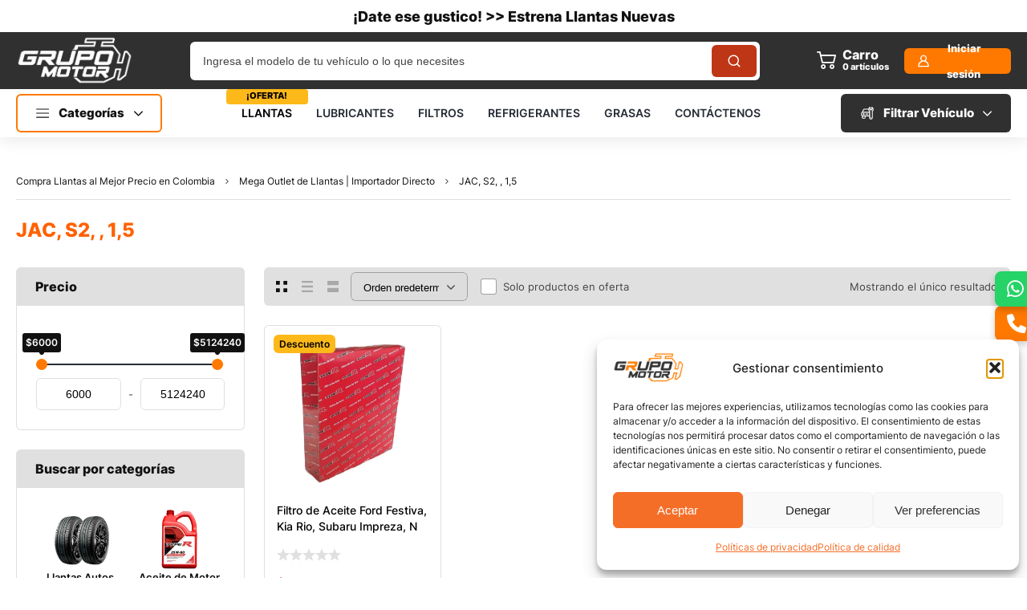

--- FILE ---
content_type: text/html; charset=UTF-8
request_url: https://grupomotor.co/vehicles/jac-s2-15/
body_size: 102434
content:
<!DOCTYPE html>
<html lang="es">
<head>
	<!-- META TAGS -->
	<meta charset="UTF-8" />
	<meta name="viewport" content="width=device-width, initial-scale=1, maximum-scale=8">
	<!-- LINK TAGS -->
	<meta name='robots' content='index, follow, max-image-preview:large, max-snippet:-1, max-video-preview:-1' />
<!-- Etiqueta de Google (gtag.js) modo de consentimiento dataLayer añadido por Site Kit -->
<script type="text/javascript" id="google_gtagjs-js-consent-mode-data-layer">
/* <![CDATA[ */
window.dataLayer = window.dataLayer || [];function gtag(){dataLayer.push(arguments);}
gtag('consent', 'default', {"ad_personalization":"denied","ad_storage":"denied","ad_user_data":"denied","analytics_storage":"denied","functionality_storage":"denied","security_storage":"denied","personalization_storage":"denied","region":["AT","BE","BG","CH","CY","CZ","DE","DK","EE","ES","FI","FR","GB","GR","HR","HU","IE","IS","IT","LI","LT","LU","LV","MT","NL","NO","PL","PT","RO","SE","SI","SK"],"wait_for_update":500});
window._googlesitekitConsentCategoryMap = {"statistics":["analytics_storage"],"marketing":["ad_storage","ad_user_data","ad_personalization"],"functional":["functionality_storage","security_storage"],"preferences":["personalization_storage"]};
window._googlesitekitConsents = {"ad_personalization":"denied","ad_storage":"denied","ad_user_data":"denied","analytics_storage":"denied","functionality_storage":"denied","security_storage":"denied","personalization_storage":"denied","region":["AT","BE","BG","CH","CY","CZ","DE","DK","EE","ES","FI","FR","GB","GR","HR","HU","IE","IS","IT","LI","LT","LU","LV","MT","NL","NO","PL","PT","RO","SE","SI","SK"],"wait_for_update":500};
/* ]]> */
</script>
<!-- Fin de la etiqueta Google (gtag.js) modo de consentimiento dataLayer añadido por Site Kit -->

	<!-- This site is optimized with the Yoast SEO plugin v26.8 - https://yoast.com/product/yoast-seo-wordpress/ -->
	<title>JAC, S2, , 1,5 - Grupo Motor | Mega Outlet de Llantas</title>
	<link rel="canonical" href="https://grupomotor.co/vehicles/jac-s2-15/" />
	<meta property="og:locale" content="es_ES" />
	<meta property="og:type" content="article" />
	<meta property="og:title" content="JAC, S2, , 1,5 - Grupo Motor | Mega Outlet de Llantas" />
	<meta property="og:url" content="https://grupomotor.co/vehicles/jac-s2-15/" />
	<meta property="og:site_name" content="Grupo Motor | Mega Outlet de Llantas" />
	<meta name="twitter:card" content="summary_large_image" />
	<script type="application/ld+json" class="yoast-schema-graph">{"@context":"https://schema.org","@graph":[{"@type":"CollectionPage","@id":"https://grupomotor.co/vehicles/jac-s2-15/","url":"https://grupomotor.co/vehicles/jac-s2-15/","name":"JAC, S2, , 1,5 - Grupo Motor | Mega Outlet de Llantas","isPartOf":{"@id":"https://grupomotor.co/#website"},"primaryImageOfPage":{"@id":"https://grupomotor.co/vehicles/jac-s2-15/#primaryimage"},"image":{"@id":"https://grupomotor.co/vehicles/jac-s2-15/#primaryimage"},"thumbnailUrl":"https://grupomotor.co/wp-content/uploads/Filtros-Typer-Carros-camionetas-camiones.jpeg","breadcrumb":{"@id":"https://grupomotor.co/vehicles/jac-s2-15/#breadcrumb"},"inLanguage":"es"},{"@type":"ImageObject","inLanguage":"es","@id":"https://grupomotor.co/vehicles/jac-s2-15/#primaryimage","url":"https://grupomotor.co/wp-content/uploads/Filtros-Typer-Carros-camionetas-camiones.jpeg","contentUrl":"https://grupomotor.co/wp-content/uploads/Filtros-Typer-Carros-camionetas-camiones.jpeg","width":1080,"height":1080,"caption":"filtros para carros, camionetas, camiones"},{"@type":"BreadcrumbList","@id":"https://grupomotor.co/vehicles/jac-s2-15/#breadcrumb","itemListElement":[{"@type":"ListItem","position":1,"name":"Portada","item":"https://grupomotor.co/"},{"@type":"ListItem","position":2,"name":"JAC, S2, , 1,5"}]},{"@type":"WebSite","@id":"https://grupomotor.co/#website","url":"https://grupomotor.co/","name":"Grupo Motor","description":"Encuentra, cotiza y ahorra en tus llantas","publisher":{"@id":"https://grupomotor.co/#organization"},"alternateName":"GM","potentialAction":[{"@type":"SearchAction","target":{"@type":"EntryPoint","urlTemplate":"https://grupomotor.co/?s={search_term_string}"},"query-input":{"@type":"PropertyValueSpecification","valueRequired":true,"valueName":"search_term_string"}}],"inLanguage":"es"},{"@type":"Organization","@id":"https://grupomotor.co/#organization","name":"Grupo Motor S.A.S","alternateName":"GM","url":"https://grupomotor.co/","logo":{"@type":"ImageObject","inLanguage":"es","@id":"https://grupomotor.co/#/schema/logo/image/","url":"https://grupomotor.co/wp-content/uploads/2024/04/grupo-motor-bucaramanga-logo.png","contentUrl":"https://grupomotor.co/wp-content/uploads/2024/04/grupo-motor-bucaramanga-logo.png","width":864,"height":392,"caption":"Grupo Motor S.A.S"},"image":{"@id":"https://grupomotor.co/#/schema/logo/image/"},"sameAs":["https://www.facebook.com/grupomotor.co/?locale=es_LA"]}]}</script>
	<!-- / Yoast SEO plugin. -->


<link rel='dns-prefetch' href='//checkout.bold.co' />
<link rel='dns-prefetch' href='//www.googletagmanager.com' />
<link rel='dns-prefetch' href='//fonts.googleapis.com' />
<style id='wp-img-auto-sizes-contain-inline-css' type='text/css'>
img:is([sizes=auto i],[sizes^="auto," i]){contain-intrinsic-size:3000px 1500px}
/*# sourceURL=wp-img-auto-sizes-contain-inline-css */
</style>
<link rel='stylesheet' id='woocommerce_bold_gateway_form_css-css' href='https://grupomotor.co/wp-content/plugins/bold-pagos-en-linea/include/../assets/css/bold_woocommerce_form_styles.css?ver=3.2.2' type='text/css' media='all' />

<link rel='stylesheet' id='bold-elementor-style-css' href='https://grupomotor.co/wp-content/plugins/bold-pagos-en-linea/assets/css/bold-elementor-widget.css?ver=1752075818' type='text/css' media='all' />
<style id='wp-emoji-styles-inline-css' type='text/css'>

	img.wp-smiley, img.emoji {
		display: inline !important;
		border: none !important;
		box-shadow: none !important;
		height: 1em !important;
		width: 1em !important;
		margin: 0 0.07em !important;
		vertical-align: -0.1em !important;
		background: none !important;
		padding: 0 !important;
	}
/*# sourceURL=wp-emoji-styles-inline-css */
</style>
<style id='classic-theme-styles-inline-css' type='text/css'>
/*! This file is auto-generated */
.wp-block-button__link{color:#fff;background-color:#32373c;border-radius:9999px;box-shadow:none;text-decoration:none;padding:calc(.667em + 2px) calc(1.333em + 2px);font-size:1.125em}.wp-block-file__button{background:#32373c;color:#fff;text-decoration:none}
/*# sourceURL=/wp-includes/css/classic-themes.min.css */
</style>
<link rel='stylesheet' id='bold-assets-styles-css' href='https://grupomotor.co/wp-content/plugins/bold-pagos-en-linea/./build/index.css?ver=1752075818' type='text/css' media='all' />
<link rel='stylesheet' id='contact-form-7-css' href='https://grupomotor.co/wp-content/plugins/contact-form-7/includes/css/styles.css?ver=6.1.4' type='text/css' media='all' />
<link rel='stylesheet' id='elementor-frontend-css' href='https://grupomotor.co/wp-content/uploads/elementor/css/custom-frontend.min.css?ver=1769001455' type='text/css' media='all' />
<link rel='stylesheet' id='dynamic-google-fonts-css' href='//fonts.googleapis.com/css?family=Oswald%3A200%2C300%2C400%2C500%2C600%2C700%7CPoppins%3A100%2C100i%2C200%2C200i%2C300%2C300i%2C400%2Ci%2C500%2C500i%2C600%2C600i%2C700%2C700i%2C800%2C800i%2C900%2C900i&#038;ver=6.9' type='text/css' media='all' />
<style id='woocommerce-inline-inline-css' type='text/css'>
.woocommerce form .form-row .required { visibility: visible; }
/*# sourceURL=woocommerce-inline-inline-css */
</style>
<link rel='stylesheet' id='woocommerce_bold_gateway_css-css' href='https://grupomotor.co/wp-content/plugins/bold-pagos-en-linea/include/../assets/css/bold_woocommerce_styles.css?ver=3.2.2' type='text/css' media='all' />
<link rel='stylesheet' id='cmplz-general-css' href='https://grupomotor.co/wp-content/plugins/complianz-gdpr/assets/css/cookieblocker.min.css?ver=1765979034' type='text/css' media='all' />
<link rel='stylesheet' id='mobex_enovathemes-parent-style-css' href='https://grupomotor.co/wp-content/themes/mobex/style.css?ver=6.9' type='text/css' media='all' />
<link rel='stylesheet' id='mobex-default-font-css' href='https://grupomotor.co/wp-content/themes/mobex/css/default-font.css?ver=6.9' type='text/css' media='all' />
<link rel='stylesheet' id='mobex-style-css' href='https://grupomotor.co/wp-content/themes/mobex-child/style.css?ver=1.0' type='text/css' media='all' />
<link rel='stylesheet' id='widget-spacer-css' href='https://grupomotor.co/wp-content/plugins/elementor/assets/css/widget-spacer.min.css?ver=3.34.2' type='text/css' media='all' />
<link rel='stylesheet' id='widget-heading-css' href='https://grupomotor.co/wp-content/plugins/elementor/assets/css/widget-heading.min.css?ver=3.34.2' type='text/css' media='all' />
<link rel='stylesheet' id='e-animation-fadeInDown-css' href='https://grupomotor.co/wp-content/plugins/elementor/assets/lib/animations/styles/fadeInDown.min.css?ver=3.34.2' type='text/css' media='all' />
<link rel='stylesheet' id='e-animation-fadeIn-css' href='https://grupomotor.co/wp-content/plugins/elementor/assets/lib/animations/styles/fadeIn.min.css?ver=3.34.2' type='text/css' media='all' />
<link rel='stylesheet' id='e-popup-css' href='https://grupomotor.co/wp-content/plugins/elementor-pro/assets/css/conditionals/popup.min.css?ver=3.34.1' type='text/css' media='all' />
<link rel='stylesheet' id='elementor-post-16-css' href='https://grupomotor.co/wp-content/uploads/elementor/css/post-16.css?ver=1769001221' type='text/css' media='all' />
<link rel='stylesheet' id='elementor-post-24770-css' href='https://grupomotor.co/wp-content/uploads/elementor/css/post-24770.css?ver=1769001221' type='text/css' media='all' />
<link rel='stylesheet' id='kirki-styles-css' href='https://grupomotor.co?action=kirki-styles&#038;ver=4.0' type='text/css' media='all' />
<link rel='stylesheet' id='mobile-header-styles-css' href='https://grupomotor.co/wp-content/plugins/enovathemes-addons/css/mobile-header-styles.css?ver=6.9' type='text/css' media='all' />
<style id='mobile-header-styles-inline-css' type='text/css'>
.elementor-435 .elementor-element.elementor-element-484a1c0{--display:flex;--min-height:26px;--flex-direction:row;--container-widget-width:calc( ( 1 - var( --container-widget-flex-grow ) ) * 100% );--container-widget-height:100%;--container-widget-flex-grow:1;--container-widget-align-self:stretch;--flex-wrap-mobile:wrap;--justify-content:center;--align-items:center;--gap:12px 12px;--row-gap:12px;--column-gap:12px;--margin-top:0px;--margin-bottom:0px;--margin-left:0px;--margin-right:0px;--padding-top:0px;--padding-bottom:0px;--padding-left:0px;--padding-right:0px;}.elementor-435 .elementor-element.elementor-element-484a1c0:not(.elementor-motion-effects-element-type-background), .elementor-435 .elementor-element.elementor-element-484a1c0 > .elementor-motion-effects-container > .elementor-motion-effects-layer{background-color:#FFFFFF;}.elementor-435 .elementor-element.elementor-element-fe8eb72{--display:flex;--min-height:40px;--flex-direction:row;--container-widget-width:calc( ( 1 - var( --container-widget-flex-grow ) ) * 100% );--container-widget-height:100%;--container-widget-flex-grow:1;--container-widget-align-self:stretch;--flex-wrap-mobile:wrap;--justify-content:center;--align-items:center;--gap:0px 0px;--row-gap:0px;--column-gap:0px;--padding-top:0px;--padding-bottom:0px;--padding-left:0px;--padding-right:0px;}.elementor-435 .elementor-element.elementor-element-fe8eb72:not(.elementor-motion-effects-element-type-background), .elementor-435 .elementor-element.elementor-element-fe8eb72 > .elementor-motion-effects-container > .elementor-motion-effects-layer{background-color:#FFFFFF;}.elementor-435 .elementor-element.elementor-element-d287712{--display:flex;--margin-top:0px;--margin-bottom:0px;--margin-left:0px;--margin-right:0px;--padding-top:0px;--padding-bottom:0px;--padding-left:0px;--padding-right:0px;}.elementor-435 .elementor-element.elementor-element-9d1d756 > .elementor-widget-container{margin:0px 0px 0px 0px;padding:0px 0px 0px 0px;}.elementor-435 .elementor-element.elementor-element-9d1d756{margin-left:auto;margin-right:auto;}.elementor-435 .elementor-element.elementor-element-9d1d756 .et-heading{text-align:right;font-size:14px;font-weight:700;color:#111111;}.elementor-435 .elementor-element.elementor-element-9d1d756 .et-heading *{color:#111111;}.elementor-435 .elementor-element.elementor-element-9d1d756 .et-heading .icon{background:#111111;}.elementor-435 .elementor-element.elementor-element-60c0b2d{--display:flex;--flex-direction:column;--container-widget-width:100%;--container-widget-height:initial;--container-widget-flex-grow:0;--container-widget-align-self:initial;--flex-wrap-mobile:wrap;--gap:0px 0px;--row-gap:0px;--column-gap:0px;--padding-top:16px;--padding-bottom:16px;--padding-left:0px;--padding-right:0px;--z-index:99;}.elementor-435 .elementor-element.elementor-element-60c0b2d:not(.elementor-motion-effects-element-type-background), .elementor-435 .elementor-element.elementor-element-60c0b2d > .elementor-motion-effects-container > .elementor-motion-effects-layer{background-color:#303030;}.elementor-435 .elementor-element.elementor-element-a75cb3c{--display:flex;--flex-direction:row;--container-widget-width:calc( ( 1 - var( --container-widget-flex-grow ) ) * 100% );--container-widget-height:100%;--container-widget-flex-grow:1;--container-widget-align-self:stretch;--flex-wrap-mobile:wrap;--justify-content:space-between;--align-items:center;--gap:0px 0px;--row-gap:0px;--column-gap:0px;--padding-top:0px;--padding-bottom:0px;--padding-left:0px;--padding-right:0px;}.elementor-435 .elementor-element.elementor-element-90c82df > .elementor-widget-container > .header-logo{width:109px;}.elementor-435 .elementor-element.elementor-element-7af2a81 > .elementor-widget-container{margin:0px 24px 0px 0px;}.elementor-435 .elementor-element.elementor-element-7af2a81{margin-left:auto;}.elementor-435 .elementor-element.elementor-element-7af2a81 > .elementor-widget-container > .mini-cart .cart-toggle{color:#FFFFFF;}.elementor-435 .elementor-element.elementor-element-7af2a81 > .elementor-widget-container > .mini-cart .cart-toggle:before{background:#FFFFFF;}.elementor-435 .elementor-element.elementor-element-7af2a81 > .elementor-widget-container > .mini-cart .cart-toggle .arrow{background:#FFFFFF;}.elementor-435 .elementor-element.elementor-element-7af2a81 > .elementor-widget-container > .mini-cart .cart-contents{color:#FFFFFF;background-color:#FF7900;}.elementor-435 .elementor-element.elementor-element-7af2a81 > .elementor-widget-container > .mini-cart .cart-product-title{color:#111111;}.elementor-435 .elementor-element.elementor-element-7af2a81 > .elementor-widget-container > .mini-cart .cart-product-title:hover{color:#282d37;}.elementor-435 .elementor-element.elementor-element-7af2a81 > .elementor-widget-container > .mini-cart{color:#777777;}.elementor-435 .elementor-element.elementor-element-7af2a81 > .elementor-widget-container > .mini-cart .remove{color:#777777;}.elementor-435 .elementor-element.elementor-element-7af2a81 > .elementor-widget-container > .mini-cart .cart-box{background-color:#ffffff;}.elementor-435 .elementor-element.elementor-element-7af2a81 > .elementor-widget-container > .mini-cart .woocommerce-mini-cart__buttons > a{color:#ffffff;background-color:#282d37;}.elementor-435 .elementor-element.elementor-element-7af2a81 > .elementor-widget-container > .mini-cart .woocommerce-mini-cart__buttons > a:hover{color:#ffffff;background-color:#111111;}.elementor-435 .elementor-element.elementor-element-57408bd > .elementor-widget-container > .mobile-toggle:before{mask:url(https://grupomotor.co/wp-content/uploads/menu.svg) no-repeat 50% 50%;-webkit-mask:url(https://grupomotor.co/wp-content/uploads/menu.svg) no-repeat 50% 50%;background:#ffffff;}.elementor-435 .elementor-element.elementor-element-57408bd > .elementor-widget-container > .mobile-toggle{width:28px;height:28px;}.elementor-435 .elementor-element.elementor-element-57408bd > .elementor-widget-container > .mobile-toggle:hover:before{background:#ffffff;}.elementor-435 .elementor-element.elementor-element-59228a4 > .elementor-widget-container{margin:16px 0px 0px 0px;}.elementor-435 .elementor-element.elementor-element-59228a4 > .elementor-widget-container > .et-product-search-toggle .toggle-icon{background:#F29F05;}.elementor-435 .elementor-element.elementor-element-59228a4 > .elementor-widget-container > .et-product-search-toggle .toggle{background:#ffffff;color:#444444;}.elementor-435 .elementor-element.elementor-element-59228a4 > .elementor-widget-container > .et-product-search .et-search-button{color:#000000;}.elementor-435 .elementor-element.elementor-element-59228a4 > .elementor-widget-container > .et-product-search .et-search-button + .input-after:after{background:#000000;}.elementor-435 .elementor-element.elementor-element-59228a4 > .elementor-widget-container > .et-product-search-toggle .et-search-button{color:#000000;}.elementor-435 .elementor-element.elementor-element-59228a4 > .elementor-widget-container > .et-product-search-toggle .et-search-button + .input-after:after{background:#000000;}.elementor-435 .elementor-element.elementor-element-59228a4 > .elementor-widget-container > .et-product-search .et-search-button + .input-after{background-color:var( --e-global-color-secondary );}.elementor-435 .elementor-element.elementor-element-59228a4 > .elementor-widget-container > .et-product-search-toggle .et-search-button + .input-after{background-color:var( --e-global-color-secondary );}.elementor-435 .elementor-element.elementor-element-59228a4 > .elementor-widget-container > .et-product-search .et-search-button:hover{color:#ffffff;}.elementor-435 .elementor-element.elementor-element-59228a4 > .elementor-widget-container > .et-product-search .et-search-button:hover + .input-after:after{background:#ffffff;}.elementor-435 .elementor-element.elementor-element-59228a4 > .elementor-widget-container > .et-product-search-toggle .et-search-button:hover{color:#ffffff;}.elementor-435 .elementor-element.elementor-element-59228a4 > .elementor-widget-container > .et-product-search-toggle .et-search-button:hover + .input-after:after{background:#ffffff;}.elementor-435 .elementor-element.elementor-element-59228a4 > .elementor-widget-container > .et-product-search .et-search-button:hover + .input-after{background-color:#111111;}.elementor-435 .elementor-element.elementor-element-59228a4 > .elementor-widget-container > .et-product-search-toggle .et-search-button:hover + .input-after{background-color:#111111;}.elementor-435 .elementor-element.elementor-element-59228a4 > .elementor-widget-container > .et-product-search .search{color:#444444;}.elementor-435 .elementor-element.elementor-element-59228a4 > .elementor-widget-container > .et-product-search .search::-webkit-input-placeholder{color:#444444;}.elementor-435 .elementor-element.elementor-element-59228a4 > .elementor-widget-container > .et-product-search .search::-moz-placeholder{color:#444444;}.elementor-435 .elementor-element.elementor-element-59228a4 > .elementor-widget-container > .et-product-search select{color:#444444;}.elementor-435 .elementor-element.elementor-element-59228a4 > .elementor-widget-container > .et-product-search-toggle .search{color:#444444;}.elementor-435 .elementor-element.elementor-element-59228a4 > .elementor-widget-container > .et-product-search-toggle .search::-webkit-input-placeholder{color:#444444;}.elementor-435 .elementor-element.elementor-element-59228a4 > .elementor-widget-container > .et-product-search-toggle .search::-moz-placeholder{color:#444444;}.elementor-435 .elementor-element.elementor-element-59228a4 > .elementor-widget-container > .et-product-search-toggle select{color:#444444;}.elementor-435 .elementor-element.elementor-element-59228a4 > .elementor-widget-container > .et-product-search form{background-color:#ffffff;border:1px solid #E0E0E0;}.elementor-435 .elementor-element.elementor-element-59228a4 > .elementor-widget-container > .et-product-search-toggle form{background-color:#ffffff;border:1px solid #E0E0E0;}.elementor-435 .elementor-element.elementor-element-59228a4 > .elementor-widget-container > .et-product-search-toggle form select{background-color:#ffffff !important;border:1px solid #E0E0E0 !important;}.elementor-435 .elementor-element.elementor-element-59228a4 > .elementor-widget-container > .et-product-search-toggle form .select2-container--default .select2-selection--single{background-color:#ffffff !important;}.elementor-435 .elementor-element.elementor-element-59228a4 > .elementor-widget-container > .et-product-search-toggle form .search-wrapper{background-color:#ffffff;border:1px solid #E0E0E0;}.elementor-435 .elementor-element.elementor-element-b769d85{--display:flex;--min-height:0px;--gap:0px 0px;--row-gap:0px;--column-gap:0px;--padding-top:0px;--padding-bottom:0px;--padding-left:0px;--padding-right:0px;}.elementor-435 .elementor-element.elementor-element-b769d85 .mobile-tabset .mobile-tab-item{color:#111111;background-color:#F5F5F5;}.elementor-435 .elementor-element.elementor-element-b769d85 .mobile-tabset .mobile-tab-item .mobile-icon{background:#111111;}.elementor-435 .elementor-element.elementor-element-b769d85 .mobile-tabset .mobile-tab-item.active{color:#111111;background-color:#FFFFFF;}.elementor-435 .elementor-element.elementor-element-b769d85 .mobile-tabset .mobile-tab-item.active .mobile-icon{background:#111111;}.elementor-435 .elementor-element.elementor-element-14584e8{z-index:101;margin:0;}.elementor-435 .elementor-element.elementor-element-14584e8 > .elementor-widget-container > .et-mobile-container-top{color:#ffffff;background-color:#282D37;}.elementor-435 .elementor-element.elementor-element-14584e8 > .elementor-widget-container > .et-mobile-container-top .et-button{border-color:#ffffff;color:#ffffff;}.elementor-435 .elementor-element.elementor-element-14584e8 > .elementor-widget-container > .et-mobile-container-top .avatar-placeholder{border-color:#ffffff;}.elementor-435 .elementor-element.elementor-element-14584e8 > .elementor-widget-container > .et-mobile-container-top .avatar-placeholder:before{background-color:#ffffff;}.elementor-435 .elementor-element.elementor-element-14584e8 > .elementor-widget-container > .et-mobile-container-top .mobile-toggle.active:before{background-color:#ffffff;}.elementor-435 .elementor-element.elementor-element-2530615{--display:flex;--padding-top:0px;--padding-bottom:0px;--padding-left:0px;--padding-right:0px;}.elementor-435 .elementor-element.elementor-element-125c047 .mobile-menu li:before{background:#E0E0E0;}.elementor-435 .elementor-element.elementor-element-125c047 .mobile-menu li:after{background:#E0E0E0;}.elementor-435 .elementor-element.elementor-element-125c047 .mobile-menu li > a:before{background:#E0E0E0;}.elementor-435 .elementor-element.elementor-element-125c047 .mobile-menu li > a:after{background:#E0E0E0;}.elementor-435 .elementor-element.elementor-element-125c047 .mobile-menu .mi-link{color:#444444;}.elementor-435 .elementor-element.elementor-element-125c047 .mobile-menu .mi-link > .arrow{background:#444444;}.elementor-435 .elementor-element.elementor-element-125c047 .mobile-menu .mi-link > .menu-icon{background:#444444;}.elementor-435 .elementor-element.elementor-element-125c047 .mobile-menu li:hover > .mi-link{color:#282d37;}.elementor-435 .elementor-element.elementor-element-125c047 .mobile-menu li:hover > .mi-link > .arrow{background:#282d37;}.elementor-435 .elementor-element.elementor-element-125c047 .mobile-menu li:hover > .mi-link > .menu-icon{background:#282d37;}.elementor-435 .elementor-element.elementor-element-125c047 .mobile-menu li.active > .mi-link{color:#282d37;}.elementor-435 .elementor-element.elementor-element-125c047 .mobile-menu li.active > .mi-link > .arrow{background:#282d37;}.elementor-435 .elementor-element.elementor-element-125c047 .mobile-menu li.active > .mi-link > .menu-icon{background:#282d37;}.elementor-435 .elementor-element.elementor-element-500f394{--display:flex;--padding-top:0px;--padding-bottom:0px;--padding-left:0px;--padding-right:0px;}.elementor-435 .elementor-element.elementor-element-834e328 .mobile-menu li:before{background:#E0E0E0;}.elementor-435 .elementor-element.elementor-element-834e328 .mobile-menu li:after{background:#E0E0E0;}.elementor-435 .elementor-element.elementor-element-834e328 .mobile-menu li > a:before{background:#E0E0E0;}.elementor-435 .elementor-element.elementor-element-834e328 .mobile-menu li > a:after{background:#E0E0E0;}.elementor-435 .elementor-element.elementor-element-834e328 .mobile-menu .mi-link{color:#444444;}.elementor-435 .elementor-element.elementor-element-834e328 .mobile-menu .mi-link > .arrow{background:#444444;}.elementor-435 .elementor-element.elementor-element-834e328 .mobile-menu .mi-link > .menu-icon{background:#444444;}.elementor-435 .elementor-element.elementor-element-834e328 .mobile-menu li:hover > .mi-link{color:#282d37;}.elementor-435 .elementor-element.elementor-element-834e328 .mobile-menu li:hover > .mi-link > .arrow{background:#282d37;}.elementor-435 .elementor-element.elementor-element-834e328 .mobile-menu li:hover > .mi-link > .menu-icon{background:#282d37;}.elementor-435 .elementor-element.elementor-element-834e328 .mobile-menu li.active > .mi-link{color:#282d37;}.elementor-435 .elementor-element.elementor-element-834e328 .mobile-menu li.active > .mi-link > .arrow{background:#282d37;}.elementor-435 .elementor-element.elementor-element-834e328 .mobile-menu li.active > .mi-link > .menu-icon{background:#282d37;}.elementor-435 .elementor-element.elementor-element-eff3484{--display:flex;--padding-top:0px;--padding-bottom:0px;--padding-left:0px;--padding-right:0px;}@media(max-width:767px){.elementor-435 .elementor-element.elementor-element-d287712{--width:100%;--margin-top:0px;--margin-bottom:0px;--margin-left:0px;--margin-right:0px;--padding-top:0px;--padding-bottom:0px;--padding-left:0px;--padding-right:0px;}.elementor-435 .elementor-element.elementor-element-9d1d756{margin-left:auto;margin-right:auto;}.elementor-435 .elementor-element.elementor-element-9d1d756 .et-heading{font-size:14px;}.elementor-435 .elementor-element.elementor-element-90c82df > .elementor-widget-container{padding:0px 0px 0px 20px;}.elementor-435 .elementor-element.elementor-element-90c82df{margin:0;}.elementor-435 .elementor-element.elementor-element-59228a4{margin:0;}.elementor-435 .elementor-element.elementor-element-b769d85{--gap:0px 0px;--row-gap:0px;--column-gap:0px;--flex-wrap:nowrap;--margin-top:0px;--margin-bottom:0px;--margin-left:0px;--margin-right:0px;}.elementor-435 .elementor-element.elementor-element-17beed0 > .elementor-widget-container{margin:0px 0px 0px 0px;padding:0px 0px 0px 0px;}.elementor-435 .elementor-element.elementor-element-2530615{--gap:0px 0px;--row-gap:0px;--column-gap:0px;--margin-top:0px;--margin-bottom:0px;--margin-left:0px;--margin-right:0px;}}@media(min-width:768px){.elementor-435 .elementor-element.elementor-element-484a1c0{--content-width:100%;}}
/*# sourceURL=mobile-header-styles-inline-css */
</style>
<link rel='stylesheet' id='desktop-header-styles-css' href='https://grupomotor.co/wp-content/plugins/enovathemes-addons/css/desktop-header-styles.css?ver=6.9' type='text/css' media='all' />
<style id='desktop-header-styles-inline-css' type='text/css'>
.elementor-12305 .elementor-element.elementor-element-08d182b{--display:flex;--min-height:40px;--flex-direction:row;--container-widget-width:calc( ( 1 - var( --container-widget-flex-grow ) ) * 100% );--container-widget-height:100%;--container-widget-flex-grow:1;--container-widget-align-self:stretch;--flex-wrap-mobile:wrap;--justify-content:center;--align-items:center;--gap:0px 0px;--row-gap:0px;--column-gap:0px;--padding-top:0px;--padding-bottom:0px;--padding-left:0px;--padding-right:0px;}.elementor-12305 .elementor-element.elementor-element-08d182b:not(.elementor-motion-effects-element-type-background), .elementor-12305 .elementor-element.elementor-element-08d182b > .elementor-motion-effects-container > .elementor-motion-effects-layer{background-color:#FFFFFF;}.elementor-12305 .elementor-element.elementor-element-e4a233b{--display:flex;--margin-top:0px;--margin-bottom:0px;--margin-left:0px;--margin-right:0px;--padding-top:0px;--padding-bottom:0px;--padding-left:0px;--padding-right:0px;}.elementor-12305 .elementor-element.elementor-element-5f8a92f > .elementor-widget-container{margin:0px 0px 0px 0px;padding:0px 0px 0px 0px;}.elementor-12305 .elementor-element.elementor-element-5f8a92f{margin-left:auto;margin-right:auto;}.elementor-12305 .elementor-element.elementor-element-5f8a92f .et-heading{text-align:right;font-size:18px;font-weight:700;color:#111111;}.elementor-12305 .elementor-element.elementor-element-5f8a92f .et-heading *{color:#111111;}.elementor-12305 .elementor-element.elementor-element-5f8a92f .et-heading .icon{background:#111111;}.elementor-12305 .elementor-element.elementor-element-4e7e31f{--display:flex;--min-height:71px;--flex-direction:row;--container-widget-width:calc( ( 1 - var( --container-widget-flex-grow ) ) * 100% );--container-widget-height:100%;--container-widget-flex-grow:1;--container-widget-align-self:stretch;--flex-wrap-mobile:wrap;--justify-content:space-between;--align-items:center;--gap:0px 0px;--row-gap:0px;--column-gap:0px;--flex-wrap:nowrap;--padding-top:0px;--padding-bottom:0px;--padding-left:0px;--padding-right:0px;--z-index:2;}.elementor-12305 .elementor-element.elementor-element-4e7e31f:not(.elementor-motion-effects-element-type-background), .elementor-12305 .elementor-element.elementor-element-4e7e31f > .elementor-motion-effects-container > .elementor-motion-effects-layer{background-color:#303030;}.elementor-12305 .elementor-element.elementor-element-4e7e31f.e-con{--align-self:center;}.elementor-12305 .elementor-element.elementor-element-575348d{margin-left:auto;}.elementor-12305 .elementor-element.elementor-element-575348d > .elementor-widget-container > .header-logo{width:146px;}.elementor-12305 .elementor-element.elementor-element-97f9dab > .elementor-widget-container{margin:0px 72px 0px 72px;}.elementor-12305 .elementor-element.elementor-element-97f9dab{margin-left:auto;margin-right:auto;}.elementor-12305 .elementor-element.elementor-element-97f9dab > .elementor-widget-container > .et-product-search .et-search-button{color:#ffffff;}.elementor-12305 .elementor-element.elementor-element-97f9dab > .elementor-widget-container > .et-product-search .et-search-button + .input-after:after{background:#ffffff;}.elementor-12305 .elementor-element.elementor-element-97f9dab > .elementor-widget-container > .et-product-search-toggle .et-search-button{color:#ffffff;}.elementor-12305 .elementor-element.elementor-element-97f9dab > .elementor-widget-container > .et-product-search-toggle .et-search-button + .input-after:after{background:#ffffff;}.elementor-12305 .elementor-element.elementor-element-97f9dab > .elementor-widget-container > .et-product-search .et-search-button + .input-after{background-color:#BF3617;}.elementor-12305 .elementor-element.elementor-element-97f9dab > .elementor-widget-container > .et-product-search-toggle .et-search-button + .input-after{background-color:#BF3617;}.elementor-12305 .elementor-element.elementor-element-97f9dab > .elementor-widget-container > .et-product-search .et-search-button:hover{color:#ffffff;}.elementor-12305 .elementor-element.elementor-element-97f9dab > .elementor-widget-container > .et-product-search .et-search-button:hover + .input-after:after{background:#ffffff;}.elementor-12305 .elementor-element.elementor-element-97f9dab > .elementor-widget-container > .et-product-search-toggle .et-search-button:hover{color:#ffffff;}.elementor-12305 .elementor-element.elementor-element-97f9dab > .elementor-widget-container > .et-product-search-toggle .et-search-button:hover + .input-after:after{background:#ffffff;}.elementor-12305 .elementor-element.elementor-element-97f9dab > .elementor-widget-container > .et-product-search .et-search-button:hover + .input-after{background-color:#111111;}.elementor-12305 .elementor-element.elementor-element-97f9dab > .elementor-widget-container > .et-product-search-toggle .et-search-button:hover + .input-after{background-color:#111111;}.elementor-12305 .elementor-element.elementor-element-97f9dab > .elementor-widget-container > .et-product-search .search{color:#444444;}.elementor-12305 .elementor-element.elementor-element-97f9dab > .elementor-widget-container > .et-product-search .search::-webkit-input-placeholder{color:#444444;}.elementor-12305 .elementor-element.elementor-element-97f9dab > .elementor-widget-container > .et-product-search .search::-moz-placeholder{color:#444444;}.elementor-12305 .elementor-element.elementor-element-97f9dab > .elementor-widget-container > .et-product-search select{color:#444444;}.elementor-12305 .elementor-element.elementor-element-97f9dab > .elementor-widget-container > .et-product-search-toggle .search{color:#444444;}.elementor-12305 .elementor-element.elementor-element-97f9dab > .elementor-widget-container > .et-product-search-toggle .search::-webkit-input-placeholder{color:#444444;}.elementor-12305 .elementor-element.elementor-element-97f9dab > .elementor-widget-container > .et-product-search-toggle .search::-moz-placeholder{color:#444444;}.elementor-12305 .elementor-element.elementor-element-97f9dab > .elementor-widget-container > .et-product-search-toggle select{color:#444444;}.elementor-12305 .elementor-element.elementor-element-97f9dab > .elementor-widget-container > .et-product-search form{background-color:#ffffff;}.elementor-12305 .elementor-element.elementor-element-97f9dab > .elementor-widget-container > .et-product-search-toggle form{background-color:#ffffff;}.elementor-12305 .elementor-element.elementor-element-97f9dab > .elementor-widget-container > .et-product-search-toggle form select{background-color:#ffffff !important;}.elementor-12305 .elementor-element.elementor-element-97f9dab > .elementor-widget-container > .et-product-search-toggle form .select2-container--default .select2-selection--single{background-color:#ffffff !important;}.elementor-12305 .elementor-element.elementor-element-97f9dab > .elementor-widget-container > .et-product-search-toggle form .search-wrapper{background-color:#ffffff;}.elementor-12305 .elementor-element.elementor-element-97f9dab > .elementor-widget-container > .et-product-search{width:710px;}.elementor-12305 .elementor-element.elementor-element-d1d1ebe > .elementor-widget-container > .mini-cart .cart-toggle{color:#FFFFFF;}.elementor-12305 .elementor-element.elementor-element-d1d1ebe > .elementor-widget-container > .mini-cart .cart-toggle:before{background:#FFFFFF;}.elementor-12305 .elementor-element.elementor-element-d1d1ebe > .elementor-widget-container > .mini-cart .cart-toggle .arrow{background:#FFFFFF;}.elementor-12305 .elementor-element.elementor-element-d1d1ebe > .elementor-widget-container > .mini-cart .cart-contents{color:#ffffff;background-color:#282D37;}.elementor-12305 .elementor-element.elementor-element-d1d1ebe > .elementor-widget-container > .mini-cart .cart-product-title{color:#111111;}.elementor-12305 .elementor-element.elementor-element-d1d1ebe > .elementor-widget-container > .mini-cart .cart-product-title:hover{color:#282d37;}.elementor-12305 .elementor-element.elementor-element-d1d1ebe > .elementor-widget-container > .mini-cart{color:#777777;}.elementor-12305 .elementor-element.elementor-element-d1d1ebe > .elementor-widget-container > .mini-cart .remove{color:#777777;}.elementor-12305 .elementor-element.elementor-element-d1d1ebe > .elementor-widget-container > .mini-cart .cart-box{background-color:#ffffff;}.elementor-12305 .elementor-element.elementor-element-d1d1ebe > .elementor-widget-container > .mini-cart .woocommerce-mini-cart__buttons > a{color:#000000;background-color:var( --e-global-color-secondary );}.elementor-12305 .elementor-element.elementor-element-d1d1ebe > .elementor-widget-container > .mini-cart .woocommerce-mini-cart__buttons > a:hover{color:#ffffff;background-color:#111111;}.elementor-12305 .elementor-element.elementor-element-d3ba4e5 > .elementor-widget-container{margin:0px 0px 0px 20px;}.elementor-12305 .elementor-element.elementor-element-d3ba4e5 > .elementor-widget-container > .et-login .login-toggle{color:#ffffff;background-color:#FF7901;}.elementor-12305 .elementor-element.elementor-element-d3ba4e5 > .elementor-widget-container > .et-login .login-toggle:before{background:#ffffff;}.elementor-12305 .elementor-element.elementor-element-d3ba4e5 > .elementor-widget-container > .et-login .login-toggle .arrow{background:#ffffff;}.elementor-12305 .elementor-element.elementor-element-d3ba4e5 > .elementor-widget-container > .et-login .login-box .button{color:#ffffff;background-color:#282d37;}.elementor-12305 .elementor-element.elementor-element-d3ba4e5 > .elementor-widget-container > .et-login .login-box .button:hover{color:#ffffff;background-color:#111111;}.elementor-12305 .elementor-element.elementor-element-cbabfec{--display:flex;--min-height:60px;--flex-direction:row;--container-widget-width:calc( ( 1 - var( --container-widget-flex-grow ) ) * 100% );--container-widget-height:100%;--container-widget-flex-grow:1;--container-widget-align-self:stretch;--flex-wrap-mobile:wrap;--justify-content:space-between;--align-items:center;--gap:0px 0px;--row-gap:0px;--column-gap:0px;--padding-top:0px;--padding-bottom:0px;--padding-left:0px;--padding-right:0px;--z-index:1;}.elementor-12305 .elementor-element.elementor-element-cbabfec:not(.elementor-motion-effects-element-type-background), .elementor-12305 .elementor-element.elementor-element-cbabfec > .elementor-motion-effects-container > .elementor-motion-effects-layer{background-color:#FFFFFF;}.elementor-12305 .elementor-element.elementor-element-ae400fa{margin-right:auto;}.elementor-12305 .elementor-element.elementor-element-ae400fa > .elementor-widget-container > .et-button + .megamenu{padding-top:10px;}.elementor-12305 .elementor-element.elementor-element-ae400fa > .elementor-widget-container > .et-button{font-size:15px;font-weight:700;line-height:20px;color:#111111;}.elementor-12305 .elementor-element.elementor-element-ae400fa > .elementor-widget-container > .et-button > .icon{background:#111111;}.elementor-12305 .elementor-element.elementor-element-ae400fa > .elementor-widget-container > .et-button > .button-back{background-color:#FFFFFF;border-color:#FF7900;border-width:2px;border-style:solid;}.elementor-12305 .elementor-element.elementor-element-ae400fa > .elementor-widget-container > .et-button:hover{color:#111111;}.elementor-12305 .elementor-element.elementor-element-ae400fa > .elementor-widget-container > .et-button:hover > .icon{background:#111111;}.elementor-12305 .elementor-element.elementor-element-ae400fa > .elementor-widget-container > .et-button:hover > .button-back{background-color:#FFFFFF;border-color:#111111;}.elementor-12305 .elementor-element.elementor-element-ae400fa > .elementor-widget-container > .et-button > .icon1{mask-image:url(https://grupomotor.co/wp-content/uploads/menu.svg);-webkit-mask-image:url(https://grupomotor.co/wp-content/uploads/menu.svg);width:18px;height:18px;}.elementor-12305 .elementor-element.elementor-element-ae400fa > .elementor-widget-container > .et-button > .icon2{mask-image:url(https://grupomotor.co/wp-content/uploads/arrow-down.svg);-webkit-mask-image:url(https://grupomotor.co/wp-content/uploads/arrow-down.svg);width:11px;height:11px;}.elementor-12305 .elementor-element.elementor-element-3dda5c8 > .elementor-widget-container{margin:0px 0px 0px 0px;}.elementor-12305 .elementor-element.elementor-element-3dda5c8{margin-left:auto;margin-right:auto;}.elementor-12305 .elementor-element.elementor-element-3dda5c8 .nav-menu{height:59px;}.elementor-12305 .elementor-element.elementor-element-3dda5c8 .nav-menu > .depth-0 > .mi-link{font-size:14px;font-weight:600;text-transform:uppercase;line-height:20px;color:#282D37;}.elementor-12305 .elementor-element.elementor-element-3dda5c8 .nav-menu > .depth-0{padding-left:calc(30px / 2);padding-right:calc(30px / 2);}.elementor-12305 .elementor-element.elementor-element-3dda5c8 .nav-menu > .depth-0 > .sub-menu{left:calc(30px / 2);}.elementor-12305 .elementor-element.elementor-element-3dda5c8 .nav-menu > .depth-0.submenu-left > .sub-menu{right:calc(30px / 2);}.elementor-12305 .elementor-element.elementor-element-3dda5c8 .nav-menu > .depth-0 > .sub-menu[data-position="right"]{right:calc(30px / 2);}.elementor-12305 .elementor-element.elementor-element-3dda5c8 .nav-menu > .depth-0 > .mi-link > .arrow{background:#282D37;}.elementor-12305 .elementor-element.elementor-element-3dda5c8 .nav-menu > .depth-0 > .mi-link > .menu-icon{background:#282D37;}.elementor-12305 .elementor-element.elementor-element-3dda5c8 .nav-menu > .depth-0.active.using > .mi-link{color:#282D37;}.elementor-12305 .elementor-element.elementor-element-3dda5c8 .nav-menu > .depth-0.active.using > .mi-link > .menu-icon{background:#282D37;}.elementor-12305 .elementor-element.elementor-element-3dda5c8 .nav-menu > .depth-0.active.using > .mi-link > .arrow{background:#282D37;}.elementor-12305 .elementor-element.elementor-element-3dda5c8 .nav-menu > .depth-0:hover > .mi-link{color:#000000;}.elementor-12305 .elementor-element.elementor-element-3dda5c8 .nav-menu > .depth-0:hover > .mi-link > .arrow{background:#000000;}.elementor-12305 .elementor-element.elementor-element-3dda5c8 .nav-menu > .depth-0:hover > .mi-link > .menu-icon{background:#000000;}.elementor-12305 .elementor-element.elementor-element-3dda5c8 .nav-menu > .depth-0.active > .mi-link{color:#000000;}.elementor-12305 .elementor-element.elementor-element-3dda5c8 .nav-menu > .depth-0.active > .mi-link > .arrow{background:#000000;}.elementor-12305 .elementor-element.elementor-element-3dda5c8 .nav-menu > .depth-0.active > .mi-link > .menu-icon{background:#000000;}.elementor-12305 .elementor-element.elementor-element-3dda5c8 .nav-menu > .depth-0 > .mi-link .effect{background-color:#FF7900;box-shadow:inset 0 0 0 2px #FF7900;}.elementor-12305 .elementor-element.elementor-element-3dda5c8 .nav-menu > .menu-item:not(.mm-true) .sub-menu .menu-item .mi-link{font-size:15px;font-weight:400;line-height:28px;color:#444444;}.elementor-12305 .elementor-element.elementor-element-3dda5c8 .nav-menu > .menu-item:not(.mm-true) .sub-menu .menu-item .mi-link > .arrow{background:#444444;}.elementor-12305 .elementor-element.elementor-element-3dda5c8 .nav-menu > .menu-item:not(.mm-true) .sub-menu .menu-item .mi-link > .menu-icon{background:#444444;}.elementor-12305 .elementor-element.elementor-element-3dda5c8 .nav-menu > .menu-item:not(.mm-true) .sub-menu .menu-item:hover > .mi-link{color:#282d37;}.elementor-12305 .elementor-element.elementor-element-3dda5c8 .nav-menu > .menu-item:not(.mm-true) .sub-menu .menu-item:hover .mi-link > .arrow{background:#282d37;}.elementor-12305 .elementor-element.elementor-element-3dda5c8 .nav-menu > .menu-item:not(.mm-true) .sub-menu .menu-item:hover .mi-link > .menu-icon{background:#282d37;}.elementor-12305 .elementor-element.elementor-element-3dda5c8 .nav-menu > .menu-item:not(.mm-true) .sub-menu{background-color:#ffffff;}.elementor-12305 .elementor-element.elementor-element-3dda5c8 .nav-menu > .mm-true > .sub-menu{background-color:#ffffff;}.elementor-12305 .elementor-element.elementor-element-c170644{margin-left:auto;}.elementor-12305 .elementor-element.elementor-element-c170644 > .elementor-widget-container > .et-button{font-size:15px;font-weight:700;line-height:20px;color:#FFFFFF;}.elementor-12305 .elementor-element.elementor-element-c170644 > .elementor-widget-container > .et-button > .icon{background:#FFFFFF;}.elementor-12305 .elementor-element.elementor-element-c170644 > .elementor-widget-container > .et-button > .button-back{background-color:#303030;border-width:0px;border-style:solid;}.elementor-12305 .elementor-element.elementor-element-c170644 > .elementor-widget-container > .et-button:hover{color:#FFFFFF;}.elementor-12305 .elementor-element.elementor-element-c170644 > .elementor-widget-container > .et-button:hover > .icon{background:#FFFFFF;}.elementor-12305 .elementor-element.elementor-element-c170644 > .elementor-widget-container > .et-button:hover > .button-back{background-color:#FF7900;}.elementor-12305 .elementor-element.elementor-element-c170644 > .elementor-widget-container > .et-button > .icon1{mask-image:url(https://grupomotor.co/wp-content/uploads/car-repair.svg);-webkit-mask-image:url(https://grupomotor.co/wp-content/uploads/car-repair.svg);width:18px;height:18px;}.elementor-12305 .elementor-element.elementor-element-c170644 > .elementor-widget-container > .et-button > .icon2{mask-image:url(https://grupomotor.co/wp-content/uploads/arrow-down.svg);-webkit-mask-image:url(https://grupomotor.co/wp-content/uploads/arrow-down.svg);width:11px;height:11px;}@media(max-width:767px){.elementor-12305 .elementor-element.elementor-element-3dda5c8{margin:0;}}
/*# sourceURL=desktop-header-styles-inline-css */
</style>
<link rel='stylesheet' id='footer-styles-css' href='https://grupomotor.co/wp-content/plugins/enovathemes-addons/css/footer-styles.css?ver=6.9' type='text/css' media='all' />
<style id='footer-styles-inline-css' type='text/css'>
.elementor-243 .elementor-element.elementor-element-d0fff03{--display:flex;--flex-direction:column;--container-widget-width:100%;--container-widget-height:initial;--container-widget-flex-grow:0;--container-widget-align-self:initial;--flex-wrap-mobile:wrap;--gap:0px 0px;--row-gap:0px;--column-gap:0px;--margin-top:45px;--margin-bottom:32px;--margin-left:0px;--margin-right:0px;--padding-top:0%;--padding-bottom:0%;--padding-left:0%;--padding-right:0%;}.elementor-243 .elementor-element.elementor-element-934617c{--display:flex;--flex-direction:row;--container-widget-width:calc( ( 1 - var( --container-widget-flex-grow ) ) * 100% );--container-widget-height:100%;--container-widget-flex-grow:1;--container-widget-align-self:stretch;--flex-wrap-mobile:wrap;--justify-content:flex-start;--align-items:center;--gap:0px 0px;--row-gap:0px;--column-gap:0px;--border-radius:6px 6px 6px 6px;--padding-top:2%;--padding-bottom:2%;--padding-left:7%;--padding-right:7%;}.elementor-243 .elementor-element.elementor-element-934617c:not(.elementor-motion-effects-element-type-background), .elementor-243 .elementor-element.elementor-element-934617c > .elementor-motion-effects-container > .elementor-motion-effects-layer{background-color:#F29F0500;background-image:url("https://grupomotor.co/wp-content/uploads/imagen-fondo-envios-gratis.jpg");background-position:center center;background-repeat:no-repeat;background-size:cover;}.elementor-243 .elementor-element.elementor-element-881510b{--display:flex;--gap:0px 0px;--row-gap:0px;--column-gap:0px;--padding-top:0px;--padding-bottom:0px;--padding-left:0px;--padding-right:0px;}.elementor-243 .elementor-element.elementor-element-881510b.e-con{--flex-grow:0;--flex-shrink:0;}.elementor-243 .elementor-element.elementor-element-8b8aaac > .elementor-widget-container{margin:0px 0px 0px 0px;padding:0px 0px 0px 0px;}.elementor-243 .elementor-element.elementor-element-8b8aaac .et-heading{text-align:right;font-family:"Poppins", Sans-serif;font-size:51px;font-weight:300;text-transform:uppercase;line-height:45px;color:#FFFFFF;}.elementor-243 .elementor-element.elementor-element-8b8aaac .et-heading *{color:#FFFFFF;}.elementor-243 .elementor-element.elementor-element-8b8aaac .et-heading .icon{background:#FFFFFF;}.elementor-243 .elementor-element.elementor-element-c5b9a4d > .elementor-widget-container{margin:0px 0px 0px 0px;padding:0px 0px 0px 0px;}.elementor-243 .elementor-element.elementor-element-c5b9a4d .et-heading{text-align:left;font-family:"Oswald", Sans-serif;font-size:48px;font-weight:700;text-transform:uppercase;line-height:45px;color:#FFFFFF;}.elementor-243 .elementor-element.elementor-element-c5b9a4d .et-heading *{color:#FFFFFF;}.elementor-243 .elementor-element.elementor-element-c5b9a4d .et-heading .icon{background:#FFFFFF;}.elementor-243 .elementor-element.elementor-element-d36f6b3 > .elementor-widget-container{margin:0px 0px 0px 0px;padding:0px 0px 0px 0px;}.elementor-243 .elementor-element.elementor-element-d36f6b3 .et-heading{text-align:left;font-family:"Poppins", Sans-serif;font-size:13px;font-weight:200;line-height:21px;color:#FFFFFF;}.elementor-243 .elementor-element.elementor-element-d36f6b3 .et-heading *{color:#FFFFFF;}.elementor-243 .elementor-element.elementor-element-d36f6b3 .et-heading .icon{background:#FFFFFF;}.elementor-243 .elementor-element.elementor-element-5aa5434{--display:flex;--gap:0px 0px;--row-gap:0px;--column-gap:0px;--padding-top:0px;--padding-bottom:0px;--padding-left:0px;--padding-right:0px;}.elementor-243 .elementor-element.elementor-element-5aa5434.e-con{--flex-grow:0;--flex-shrink:0;}.elementor-243 .elementor-element.elementor-element-f371436{--display:flex;--gap:0px 0px;--row-gap:0px;--column-gap:0px;--margin-top:0px;--margin-bottom:0px;--margin-left:0px;--margin-right:20px;--padding-top:0px;--padding-bottom:0px;--padding-left:0px;--padding-right:0px;}.elementor-243 .elementor-element.elementor-element-f371436.e-con{--flex-grow:0;--flex-shrink:0;}.elementor-243 .elementor-element.elementor-element-23f7888 > .elementor-widget-container{margin:0px 0px 0px 0px;padding:0px 0px 0px 0px;}.elementor-243 .elementor-element.elementor-element-23f7888 .et-heading{text-align:left;font-family:"Oswald", Sans-serif;font-size:65px;font-weight:700;text-transform:uppercase;line-height:63px;color:#FE8B00;}.elementor-243 .elementor-element.elementor-element-23f7888 .et-heading *{color:#FE8B00;}.elementor-243 .elementor-element.elementor-element-23f7888 .et-heading .icon{background:#FE8B00;}.elementor-243 .elementor-element.elementor-element-6e8aa90{--display:flex;--gap:0px 0px;--row-gap:0px;--column-gap:0px;--padding-top:0px;--padding-bottom:0px;--padding-left:0px;--padding-right:0px;}.elementor-243 .elementor-element.elementor-element-6e8aa90.e-con{--flex-grow:0;--flex-shrink:0;}.elementor-243 .elementor-element.elementor-element-2d75499{--display:flex;}body:not(.rtl) .elementor-243 .elementor-element.elementor-element-1aa9b4b{right:0px;}body.rtl .elementor-243 .elementor-element.elementor-element-1aa9b4b{left:0px;}.elementor-243 .elementor-element.elementor-element-1aa9b4b{bottom:-133px;}.elementor-243 .elementor-element.elementor-element-1aa9b4b .et-image img{border-radius:6px;}.elementor-243 .elementor-element.elementor-element-c464e1f{--display:flex;}.elementor-243 .elementor-element.elementor-element-db71298 .et-separator{background-color:#D3D3D3;height:1px;}.elementor-243 .elementor-element.elementor-element-80e8817{--display:flex;--flex-direction:row;--container-widget-width:initial;--container-widget-height:100%;--container-widget-flex-grow:1;--container-widget-align-self:stretch;--flex-wrap-mobile:wrap;--gap:64px 64px;--row-gap:64px;--column-gap:64px;--margin-top:0px;--margin-bottom:0px;--margin-left:0px;--margin-right:0px;--padding-top:24px;--padding-bottom:24px;--padding-left:0px;--padding-right:0px;}.elementor-243 .elementor-element.elementor-element-80e8817:not(.elementor-motion-effects-element-type-background), .elementor-243 .elementor-element.elementor-element-80e8817 > .elementor-motion-effects-container > .elementor-motion-effects-layer{background-color:#FFFFFF00;}.elementor-243 .elementor-element.elementor-element-7c4b33a{--display:flex;--flex-direction:row;--container-widget-width:initial;--container-widget-height:100%;--container-widget-flex-grow:1;--container-widget-align-self:stretch;--flex-wrap-mobile:wrap;--gap:64px 64px;--row-gap:64px;--column-gap:64px;--padding-top:0px;--padding-bottom:0px;--padding-left:0px;--padding-right:0px;}.elementor-243 .elementor-element.elementor-element-997e46c > .elementor-widget-container > .et-icon-box .icon:before{mask-image:url(https://grupomotor.co/wp-content/uploads/servicio1.png);-webkit-mask-image:url(https://grupomotor.co/wp-content/uploads/servicio1.png);background:#FF7901;}.elementor-243 .elementor-element.elementor-element-997e46c > .elementor-widget-container > .et-icon-box .icon.original:before{background-image:url(https://grupomotor.co/wp-content/uploads/servicio1.png);}.elementor-243 .elementor-element.elementor-element-997e46c > .elementor-widget-container > .et-icon-box .icon{width:52px;min-width:52px;height:52px;}.elementor-243 .elementor-element.elementor-element-997e46c > .elementor-widget-container:hover > .et-icon-box .icon:before{background:#E77005;}.elementor-243 .elementor-element.elementor-element-997e46c > .elementor-widget-container .icon-box-title{margin-bottom:1px;color:#3F3F40;}.elementor-243 .elementor-element.elementor-element-997e46c > .elementor-widget-container .icon-box-content, .elementor-243 .elementor-element.elementor-element-997e46c > .elementor-widget-container .icon-box-content *{font-size:12px;line-height:14px;}.elementor-243 .elementor-element.elementor-element-997e46c > .elementor-widget-container .icon-box-content{color:#3F3F40;}.elementor-243 .elementor-element.elementor-element-997e46c > .elementor-widget-container .icon-box-content *{color:#3F3F40;}.elementor-243 .elementor-element.elementor-element-58b1777 > .elementor-widget-container > .et-icon-box .icon:before{mask-image:url(https://grupomotor.co/wp-content/uploads/precio-bajo1.png);-webkit-mask-image:url(https://grupomotor.co/wp-content/uploads/precio-bajo1.png);background:#FF7901;}.elementor-243 .elementor-element.elementor-element-58b1777 > .elementor-widget-container > .et-icon-box .icon.original:before{background-image:url(https://grupomotor.co/wp-content/uploads/precio-bajo1.png);}.elementor-243 .elementor-element.elementor-element-58b1777 > .elementor-widget-container > .et-icon-box .icon{width:52px;min-width:52px;height:52px;}.elementor-243 .elementor-element.elementor-element-58b1777 > .elementor-widget-container:hover > .et-icon-box .icon:before{background:#EE7204;}.elementor-243 .elementor-element.elementor-element-58b1777 > .elementor-widget-container .icon-box-title{margin-bottom:1px;color:#3F3F40;}.elementor-243 .elementor-element.elementor-element-58b1777 > .elementor-widget-container .icon-box-content, .elementor-243 .elementor-element.elementor-element-58b1777 > .elementor-widget-container .icon-box-content *{font-size:12px;line-height:14px;}.elementor-243 .elementor-element.elementor-element-58b1777 > .elementor-widget-container .icon-box-content{color:#3F3F40;}.elementor-243 .elementor-element.elementor-element-58b1777 > .elementor-widget-container .icon-box-content *{color:#3F3F40;}.elementor-243 .elementor-element.elementor-element-4ffc951{--display:flex;--flex-direction:row;--container-widget-width:initial;--container-widget-height:100%;--container-widget-flex-grow:1;--container-widget-align-self:stretch;--flex-wrap-mobile:wrap;--gap:64px 64px;--row-gap:64px;--column-gap:64px;--padding-top:0px;--padding-bottom:0px;--padding-left:0px;--padding-right:0px;}.elementor-243 .elementor-element.elementor-element-99c67b1 > .elementor-widget-container > .et-icon-box .icon:before{mask-image:url(https://grupomotor.co/wp-content/uploads/enviado1.png);-webkit-mask-image:url(https://grupomotor.co/wp-content/uploads/enviado1.png);background:#FF7901;}.elementor-243 .elementor-element.elementor-element-99c67b1 > .elementor-widget-container > .et-icon-box .icon.original:before{background-image:url(https://grupomotor.co/wp-content/uploads/enviado1.png);}.elementor-243 .elementor-element.elementor-element-99c67b1 > .elementor-widget-container > .et-icon-box .icon{width:52px;min-width:52px;height:52px;}.elementor-243 .elementor-element.elementor-element-99c67b1 > .elementor-widget-container:hover > .et-icon-box .icon:before{background:#DF6B02;}.elementor-243 .elementor-element.elementor-element-99c67b1 > .elementor-widget-container .icon-box-title{margin-bottom:1px;color:#3F3F40;}.elementor-243 .elementor-element.elementor-element-99c67b1 > .elementor-widget-container .icon-box-content, .elementor-243 .elementor-element.elementor-element-99c67b1 > .elementor-widget-container .icon-box-content *{font-size:12px;line-height:14px;}.elementor-243 .elementor-element.elementor-element-99c67b1 > .elementor-widget-container .icon-box-content{color:#3F3F40;}.elementor-243 .elementor-element.elementor-element-99c67b1 > .elementor-widget-container .icon-box-content *{color:#3F3F40;}.elementor-243 .elementor-element.elementor-element-fbae525 > .elementor-widget-container > .et-icon-box .icon:before{mask-image:url(https://grupomotor.co/wp-content/uploads/marcador-de-posicion1.png);-webkit-mask-image:url(https://grupomotor.co/wp-content/uploads/marcador-de-posicion1.png);background:#FF7901;}.elementor-243 .elementor-element.elementor-element-fbae525 > .elementor-widget-container > .et-icon-box .icon.original:before{background-image:url(https://grupomotor.co/wp-content/uploads/marcador-de-posicion1.png);}.elementor-243 .elementor-element.elementor-element-fbae525 > .elementor-widget-container > .et-icon-box .icon{width:52px;min-width:52px;height:52px;}.elementor-243 .elementor-element.elementor-element-fbae525 > .elementor-widget-container:hover > .et-icon-box .icon:before{background:#DD6901;}.elementor-243 .elementor-element.elementor-element-fbae525 > .elementor-widget-container .icon-box-title{margin-bottom:1px;color:#3F3F40;}.elementor-243 .elementor-element.elementor-element-fbae525 > .elementor-widget-container .icon-box-content, .elementor-243 .elementor-element.elementor-element-fbae525 > .elementor-widget-container .icon-box-content *{font-size:12px;line-height:14px;}.elementor-243 .elementor-element.elementor-element-fbae525 > .elementor-widget-container .icon-box-content{color:#3F3F40;}.elementor-243 .elementor-element.elementor-element-fbae525 > .elementor-widget-container .icon-box-content *{color:#3F3F40;}.elementor-243 .elementor-element.elementor-element-93ed4c7{--display:flex;--flex-direction:row;--container-widget-width:initial;--container-widget-height:100%;--container-widget-flex-grow:1;--container-widget-align-self:stretch;--flex-wrap-mobile:wrap;--gap:0px 0px;--row-gap:0px;--column-gap:0px;--padding-top:64px;--padding-bottom:48px;--padding-left:0px;--padding-right:0px;}.elementor-243 .elementor-element.elementor-element-93ed4c7:not(.elementor-motion-effects-element-type-background), .elementor-243 .elementor-element.elementor-element-93ed4c7 > .elementor-motion-effects-container > .elementor-motion-effects-layer{background-color:#111111;}.elementor-243 .elementor-element.elementor-element-dda7087{--display:flex;--gap:0px 0px;--row-gap:0px;--column-gap:0px;border-style:solid;--border-style:solid;border-width:0px 0px 0px 0px;--border-top-width:0px;--border-right-width:0px;--border-bottom-width:0px;--border-left-width:0px;border-color:#222222;--border-color:#222222;--padding-top:0px;--padding-bottom:0px;--padding-left:0px;--padding-right:0px;}.elementor-243 .elementor-element.elementor-element-dda7087.e-con{--flex-grow:0;--flex-shrink:0;}.elementor-243 .elementor-element.elementor-element-7decb1a{margin-left:auto;margin-right:auto;}.elementor-243 .elementor-element.elementor-element-7decb1a > .elementor-widget-container > .header-logo{width:250px;}.elementor-243 .elementor-element.elementor-element-5450776 > .elementor-widget-container{--e-transform-translateX:-16px;margin:8px 0px 16px 0px;}.elementor-243 .elementor-element.elementor-element-5450776{margin-left:auto;margin-right:auto;}.elementor-243 .elementor-element.elementor-element-5450776 > .elementor-widget-container > .et-social-links a{width:40px;height:40px;}.elementor-243 .elementor-element.elementor-element-5450776 > .elementor-widget-container > .et-social-links a:before{background:#BBBBBB;}.elementor-243 .elementor-element.elementor-element-5450776 > .elementor-widget-container > .et-social-links a:hover:before{background:#FFFFFF;}.elementor-243 .elementor-element.elementor-element-a771c6e{--display:flex;border-style:solid;--border-style:solid;border-width:0px 0px 0px 0px;--border-top-width:0px;--border-right-width:0px;--border-bottom-width:0px;--border-left-width:0px;border-color:#222222;--border-color:#222222;--padding-top:0%;--padding-bottom:0%;--padding-left:3%;--padding-right:3%;}.elementor-243 .elementor-element.elementor-element-a771c6e.e-con{--flex-grow:0;--flex-shrink:0;}.elementor-243 .elementor-element.elementor-element-be4eef0 .et-mm > .depth-0 > .mi-link{font-size:15px;font-weight:800;color:#FFFFFF;margin-bottom:16px;}.elementor-243 .elementor-element.elementor-element-be4eef0 .et-mm > .depth-0 > .mi-link > .menu-icon{background:#FFFFFF;}.elementor-243 .elementor-element.elementor-element-be4eef0 .et-mm > .depth-0:hover > .mi-link{color:#FFFFFF;}.elementor-243 .elementor-element.elementor-element-be4eef0 .et-mm > .depth-0:hover > .mi-link > .menu-icon{background:#FFFFFF;}.elementor-243 .elementor-element.elementor-element-be4eef0 .et-mm .sub-menu .menu-item .mi-link{font-size:15px;font-weight:600;line-height:23px;color:#BDBDBD;}.elementor-243 .elementor-element.elementor-element-be4eef0 .et-mm .sub-menu .menu-item .mi-link > .menu-icon{background:#BDBDBD;}.elementor-243 .elementor-element.elementor-element-be4eef0 .et-mm .sub-menu .menu-item:hover > .mi-link{color:#FFFFFF;}.elementor-243 .elementor-element.elementor-element-be4eef0 .et-mm .sub-menu .menu-item:hover .mi-link > .menu-icon{background:#FFFFFF;}.elementor-243 .elementor-element.elementor-element-c65a38e{--display:flex;--gap:10px 24px;--row-gap:10px;--column-gap:24px;border-style:dotted;--border-style:dotted;border-width:0px 0px 0px 0px;--border-top-width:0px;--border-right-width:0px;--border-bottom-width:0px;--border-left-width:0px;border-color:#FFFFFF47;--border-color:#FFFFFF47;--padding-top:0px;--padding-bottom:0px;--padding-left:0px;--padding-right:0px;}.elementor-243 .elementor-element.elementor-element-c65a38e.e-con{--flex-grow:0;--flex-shrink:0;}.elementor-243 .elementor-element.elementor-element-190514a .et-heading{text-align:left;font-size:15px;font-weight:800;line-height:22px;color:#FFFFFF;}.elementor-243 .elementor-element.elementor-element-190514a .et-heading *{color:#FFFFFF;}.elementor-243 .elementor-element.elementor-element-190514a .et-heading .icon{background:#FFFFFF;}.elementor-243 .elementor-element.elementor-element-c629437{--display:flex;--gap:20px 0px;--row-gap:20px;--column-gap:0px;--padding-top:0px;--padding-bottom:0px;--padding-left:0px;--padding-right:0px;}.elementor-243 .elementor-element.elementor-element-a5d382a > .elementor-widget-container{margin:0px 0px 0px 0px;}.elementor-243 .elementor-element.elementor-element-a5d382a{margin:0;}.elementor-243 .elementor-element.elementor-element-a5d382a > .elementor-widget-container > .et-icon-box .icon:before{mask-image:url(https://grupomotor.co/wp-content/uploads/pin.svg);-webkit-mask-image:url(https://grupomotor.co/wp-content/uploads/pin.svg);background:#FF7901;}.elementor-243 .elementor-element.elementor-element-a5d382a > .elementor-widget-container > .et-icon-box .icon.original:before{background-image:url(https://grupomotor.co/wp-content/uploads/pin.svg);}.elementor-243 .elementor-element.elementor-element-a5d382a > .elementor-widget-container > .et-icon-box .icon{width:24px;min-width:24px;height:24px;margin-bottom:0px !important;transform:translateY(-3px);}.elementor-243 .elementor-element.elementor-element-a5d382a > .elementor-widget-container .icon-box-title{margin-bottom:5px;font-size:15px;color:#FFFFFF;}.elementor-243 .elementor-element.elementor-element-a5d382a > .elementor-widget-container .icon-box-content, .elementor-243 .elementor-element.elementor-element-a5d382a > .elementor-widget-container .icon-box-content *{line-height:19px;}.elementor-243 .elementor-element.elementor-element-a5d382a > .elementor-widget-container .icon-box-content{color:#FFFFFF;}.elementor-243 .elementor-element.elementor-element-a5d382a > .elementor-widget-container .icon-box-content *{color:#FFFFFF;}.elementor-243 .elementor-element.elementor-element-9825e10 > .elementor-widget-container{margin:0px 0px 0px 0px;}.elementor-243 .elementor-element.elementor-element-9825e10{margin:0;}.elementor-243 .elementor-element.elementor-element-9825e10 > .elementor-widget-container > .et-icon-box .icon:before{mask-image:url(https://grupomotor.co/wp-content/uploads/telephone-call.svg);-webkit-mask-image:url(https://grupomotor.co/wp-content/uploads/telephone-call.svg);background:#FF7901;}.elementor-243 .elementor-element.elementor-element-9825e10 > .elementor-widget-container > .et-icon-box .icon.original:before{background-image:url(https://grupomotor.co/wp-content/uploads/telephone-call.svg);}.elementor-243 .elementor-element.elementor-element-9825e10 > .elementor-widget-container > .et-icon-box .icon{width:24px;min-width:24px;height:24px;margin-bottom:0px !important;transform:translateY(7px);}.elementor-243 .elementor-element.elementor-element-9825e10 > .elementor-widget-container .icon-box-title{margin-bottom:16px;color:#FFFFFF;}.elementor-243 .elementor-element.elementor-element-9825e10 > .elementor-widget-container .icon-box-content{color:#FFFFFF;}.elementor-243 .elementor-element.elementor-element-9825e10 > .elementor-widget-container .icon-box-content *{color:#FFFFFF;}.elementor-243 .elementor-element.elementor-element-cd20ada > .elementor-widget-container{margin:0px 0px 0px 0px;}.elementor-243 .elementor-element.elementor-element-cd20ada{margin:0;}.elementor-243 .elementor-element.elementor-element-cd20ada > .elementor-widget-container > .et-icon-box .icon:before{mask-image:url(https://grupomotor.co/wp-content/uploads/servicio-al-cliente.svg);-webkit-mask-image:url(https://grupomotor.co/wp-content/uploads/servicio-al-cliente.svg);background:#FF7901;}.elementor-243 .elementor-element.elementor-element-cd20ada > .elementor-widget-container > .et-icon-box .icon.original:before{background-image:url(https://grupomotor.co/wp-content/uploads/servicio-al-cliente.svg);}.elementor-243 .elementor-element.elementor-element-cd20ada > .elementor-widget-container > .et-icon-box .icon{width:24px;min-width:24px;height:24px;margin-bottom:0px !important;}.elementor-243 .elementor-element.elementor-element-cd20ada > .elementor-widget-container .icon-box-title{margin-bottom:1px;font-size:14px;font-weight:800;line-height:14px;color:#FFFFFF;}.elementor-243 .elementor-element.elementor-element-cd20ada > .elementor-widget-container .icon-box-content{color:#FFFFFF;}.elementor-243 .elementor-element.elementor-element-cd20ada > .elementor-widget-container .icon-box-content *{color:#FFFFFF;}.elementor-243 .elementor-element.elementor-element-80293ed{--display:flex;--flex-direction:row;--container-widget-width:initial;--container-widget-height:100%;--container-widget-flex-grow:1;--container-widget-align-self:stretch;--flex-wrap-mobile:wrap;--justify-content:flex-end;--gap:0px 0px;--row-gap:0px;--column-gap:0px;border-style:solid;--border-style:solid;border-width:1px 0px 0px 0px;--border-top-width:1px;--border-right-width:0px;--border-bottom-width:0px;--border-left-width:0px;border-color:#222222;--border-color:#222222;--padding-top:5px;--padding-bottom:5px;--padding-left:0px;--padding-right:0px;}.elementor-243 .elementor-element.elementor-element-80293ed:not(.elementor-motion-effects-element-type-background), .elementor-243 .elementor-element.elementor-element-80293ed > .elementor-motion-effects-container > .elementor-motion-effects-layer{background-color:#FFFFFF;}.elementor-243 .elementor-element.elementor-element-1deccb2{--display:flex;--flex-direction:row;--container-widget-width:calc( ( 1 - var( --container-widget-flex-grow ) ) * 100% );--container-widget-height:100%;--container-widget-flex-grow:1;--container-widget-align-self:stretch;--flex-wrap-mobile:wrap;--justify-content:flex-end;--align-items:center;--padding-top:0px;--padding-bottom:0px;--padding-left:0px;--padding-right:0px;}.elementor-243 .elementor-element.elementor-element-2f4a42f{--display:flex;--flex-direction:row;--container-widget-width:initial;--container-widget-height:100%;--container-widget-flex-grow:1;--container-widget-align-self:stretch;--flex-wrap-mobile:wrap;--padding-top:0px;--padding-bottom:0px;--padding-left:0px;--padding-right:0px;}.elementor-243 .elementor-element.elementor-element-b17aef7 > .elementor-widget-container{--e-transform-translateY:2px;}.elementor-243 .elementor-element.elementor-element-b17aef7 .et-heading{text-align:left;font-size:15px;font-weight:600;line-height:22px;color:#FFFFFF;}.elementor-243 .elementor-element.elementor-element-b17aef7 .et-heading *{color:#FFFFFF;}.elementor-243 .elementor-element.elementor-element-b17aef7 .et-heading .icon{background:#FFFFFF;}.elementor-243 .elementor-element.elementor-element-b09e672 > .elementor-widget-container > .language-switcher .language-box a{color:#BDBDBD;}.elementor-243 .elementor-element.elementor-element-b09e672 > .elementor-widget-container > .language-switcher.horizontal a{color:#BDBDBD;}.elementor-243 .elementor-element.elementor-element-b09e672 > .elementor-widget-container > .language-switcher .language-box a:hover{color:var( --e-global-color-secondary );}.elementor-243 .elementor-element.elementor-element-b09e672 > .elementor-widget-container > .language-switcher.horizontal a:hover{color:var( --e-global-color-secondary );}.elementor-243 .elementor-element.elementor-element-e3bc747{--display:flex;--flex-direction:row;--container-widget-width:calc( ( 1 - var( --container-widget-flex-grow ) ) * 100% );--container-widget-height:100%;--container-widget-flex-grow:1;--container-widget-align-self:stretch;--flex-wrap-mobile:wrap;--justify-content:center;--align-items:center;--padding-top:0px;--padding-bottom:0px;--padding-left:0px;--padding-right:0px;}.elementor-243 .elementor-element.elementor-element-06d390a .et-heading{text-align:left;font-size:15px;font-weight:600;line-height:22px;color:#000000;}.elementor-243 .elementor-element.elementor-element-06d390a .et-heading *{color:#000000;}.elementor-243 .elementor-element.elementor-element-06d390a .et-heading .icon{background:#000000;}.elementor-243 .elementor-element.elementor-element-4a305f5.elementor-element{--order:99999 ;}.elementor-243 .elementor-element.elementor-element-4a305f5 .et-image img{border-radius:6px;}.elementor-243 .elementor-element.elementor-element-adfa51d{--display:flex;--flex-direction:row;--container-widget-width:calc( ( 1 - var( --container-widget-flex-grow ) ) * 100% );--container-widget-height:100%;--container-widget-flex-grow:1;--container-widget-align-self:stretch;--flex-wrap-mobile:wrap;--justify-content:space-between;--align-items:center;--gap:0px 0px;--row-gap:0px;--column-gap:0px;--padding-top:10px;--padding-bottom:14px;--padding-left:0px;--padding-right:0px;}.elementor-243 .elementor-element.elementor-element-adfa51d:not(.elementor-motion-effects-element-type-background), .elementor-243 .elementor-element.elementor-element-adfa51d > .elementor-motion-effects-container > .elementor-motion-effects-layer{background-color:#111111;}.elementor-243 .elementor-element.elementor-element-fe1d4e7.elementor-element{--flex-grow:0;--flex-shrink:0;}.elementor-243 .elementor-element.elementor-element-fe1d4e7 .et-heading{text-align:left;font-size:13px;font-weight:400;line-height:22px;color:#FFFFFF;}.elementor-243 .elementor-element.elementor-element-fe1d4e7 .et-heading *{color:#FFFFFF;}.elementor-243 .elementor-element.elementor-element-fe1d4e7 .et-heading .icon{background:#FFFFFF;}.elementor-243 .elementor-element.elementor-element-6f3ac05 > .elementor-widget-container{--e-transform-translateX:20px;}.elementor-243 .elementor-element.elementor-element-6f3ac05{margin-left:auto;}.elementor-243 .elementor-element.elementor-element-6f3ac05 .nav-menu{height:40px;}.elementor-243 .elementor-element.elementor-element-6f3ac05 .nav-menu > .depth-0 > .mi-link{font-size:13px;font-weight:400;line-height:20px;color:#FFFFFF;}.elementor-243 .elementor-element.elementor-element-6f3ac05 .nav-menu > .depth-0{padding-left:calc(18px / 2);padding-right:calc(18px / 2);}.elementor-243 .elementor-element.elementor-element-6f3ac05 .nav-menu > .depth-0 > .sub-menu{left:calc(18px / 2);}.elementor-243 .elementor-element.elementor-element-6f3ac05 .nav-menu > .depth-0.submenu-left > .sub-menu{right:calc(18px / 2);}.elementor-243 .elementor-element.elementor-element-6f3ac05 .nav-menu > .depth-0 > .sub-menu[data-position="right"]{right:calc(18px / 2);}.elementor-243 .elementor-element.elementor-element-6f3ac05 .nav-menu > .depth-0 > .mi-link > .arrow{background:#FFFFFF;}.elementor-243 .elementor-element.elementor-element-6f3ac05 .nav-menu > .depth-0 > .mi-link > .menu-icon{background:#FFFFFF;}.elementor-243 .elementor-element.elementor-element-6f3ac05 .nav-menu > .depth-0.active.using > .mi-link{color:#FFFFFF;}.elementor-243 .elementor-element.elementor-element-6f3ac05 .nav-menu > .depth-0.active.using > .mi-link > .menu-icon{background:#FFFFFF;}.elementor-243 .elementor-element.elementor-element-6f3ac05 .nav-menu > .depth-0.active.using > .mi-link > .arrow{background:#FFFFFF;}.elementor-243 .elementor-element.elementor-element-6f3ac05 .nav-menu > .depth-0:hover > .mi-link{color:#FFFFFF;}.elementor-243 .elementor-element.elementor-element-6f3ac05 .nav-menu > .depth-0:hover > .mi-link > .arrow{background:#FFFFFF;}.elementor-243 .elementor-element.elementor-element-6f3ac05 .nav-menu > .depth-0:hover > .mi-link > .menu-icon{background:#FFFFFF;}.elementor-243 .elementor-element.elementor-element-6f3ac05 .nav-menu > .depth-0.active > .mi-link{color:#FFFFFF;}.elementor-243 .elementor-element.elementor-element-6f3ac05 .nav-menu > .depth-0.active > .mi-link > .arrow{background:#FFFFFF;}.elementor-243 .elementor-element.elementor-element-6f3ac05 .nav-menu > .depth-0.active > .mi-link > .menu-icon{background:#FFFFFF;}.elementor-243 .elementor-element.elementor-element-6f3ac05 .nav-menu > .depth-0 > .mi-link .effect{background-color:#282d37;box-shadow:inset 0 0 0 2px #282d37;}.elementor-243 .elementor-element.elementor-element-6f3ac05 .nav-menu > .menu-item:not(.mm-true) .sub-menu .menu-item .mi-link{font-size:15px;font-weight:400;line-height:28px;color:#444444;}.elementor-243 .elementor-element.elementor-element-6f3ac05 .nav-menu > .menu-item:not(.mm-true) .sub-menu .menu-item .mi-link > .arrow{background:#444444;}.elementor-243 .elementor-element.elementor-element-6f3ac05 .nav-menu > .menu-item:not(.mm-true) .sub-menu .menu-item .mi-link > .menu-icon{background:#444444;}.elementor-243 .elementor-element.elementor-element-6f3ac05 .nav-menu > .menu-item:not(.mm-true) .sub-menu .menu-item:hover > .mi-link{color:#282d37;}.elementor-243 .elementor-element.elementor-element-6f3ac05 .nav-menu > .menu-item:not(.mm-true) .sub-menu .menu-item:hover .mi-link > .arrow{background:#282d37;}.elementor-243 .elementor-element.elementor-element-6f3ac05 .nav-menu > .menu-item:not(.mm-true) .sub-menu .menu-item:hover .mi-link > .menu-icon{background:#282d37;}.elementor-243 .elementor-element.elementor-element-6f3ac05 .nav-menu > .menu-item:not(.mm-true) .sub-menu{background-color:#ffffff;}.elementor-243 .elementor-element.elementor-element-6f3ac05 .nav-menu > .mm-true > .sub-menu{background-color:#ffffff;}@media(max-width:1365px){.elementor-243 .elementor-element.elementor-element-8b8aaac > .elementor-widget-container{--e-transform-translateY:-5px;}.elementor-243 .elementor-element.elementor-element-c5b9a4d > .elementor-widget-container{--e-transform-translateY:-5px;}.elementor-243 .elementor-element.elementor-element-d36f6b3 > .elementor-widget-container{--e-transform-translateY:-5px;}.elementor-243 .elementor-element.elementor-element-80293ed{--gap:0px 0px;--row-gap:0px;--column-gap:0px;}.elementor-243 .elementor-element.elementor-element-1deccb2{--justify-content:flex-start;}.elementor-243 .elementor-element.elementor-element-adfa51d{--gap:0px 0px;--row-gap:0px;--column-gap:0px;}}@media(min-width:768px){.elementor-243 .elementor-element.elementor-element-881510b{--width:38.054%;}.elementor-243 .elementor-element.elementor-element-5aa5434{--width:0.881%;}.elementor-243 .elementor-element.elementor-element-f371436{--width:17.139%;}.elementor-243 .elementor-element.elementor-element-6e8aa90{--width:5.807%;}.elementor-243 .elementor-element.elementor-element-2d75499{--width:52%;}.elementor-243 .elementor-element.elementor-element-80e8817{--content-width:1320px;}.elementor-243 .elementor-element.elementor-element-4ffc951{--width:100%;}.elementor-243 .elementor-element.elementor-element-dda7087{--width:22%;}.elementor-243 .elementor-element.elementor-element-a771c6e{--width:51%;}.elementor-243 .elementor-element.elementor-element-c65a38e{--width:25%;}.elementor-243 .elementor-element.elementor-element-1deccb2{--width:50%;}.elementor-243 .elementor-element.elementor-element-2f4a42f{--width:50%;}.elementor-243 .elementor-element.elementor-element-e3bc747{--width:100%;}}@media(max-width:1279px){.elementor-243 .elementor-element.elementor-element-934617c{--padding-top:2%;--padding-bottom:2%;--padding-left:3%;--padding-right:3%;}.elementor-243 .elementor-element.elementor-element-8b8aaac > .elementor-widget-container{--e-transform-translateY:-3px;}.elementor-243 .elementor-element.elementor-element-8b8aaac .et-heading{font-size:90px;line-height:90px;}.elementor-243 .elementor-element.elementor-element-c5b9a4d > .elementor-widget-container{--e-transform-translateY:-3px;}.elementor-243 .elementor-element.elementor-element-c5b9a4d .et-heading{font-size:90px;line-height:90px;}.elementor-243 .elementor-element.elementor-element-d36f6b3 > .elementor-widget-container{--e-transform-translateY:-3px;}.elementor-243 .elementor-element.elementor-element-d36f6b3 .et-heading{font-size:90px;line-height:90px;}.elementor-243 .elementor-element.elementor-element-23f7888 .et-heading{font-size:56px;line-height:56px;}.elementor-243 .elementor-element.elementor-element-80e8817{--flex-direction:column;--container-widget-width:100%;--container-widget-height:initial;--container-widget-flex-grow:0;--container-widget-align-self:initial;--flex-wrap-mobile:wrap;--gap:24px 65px;--row-gap:24px;--column-gap:65px;--padding-top:24px;--padding-bottom:24px;--padding-left:72px;--padding-right:72px;}.elementor-243 .elementor-element.elementor-element-93ed4c7{--gap:0px 0px;--row-gap:0px;--column-gap:0px;--padding-top:64px;--padding-bottom:32px;--padding-left:0px;--padding-right:0px;}.elementor-243 .elementor-element.elementor-element-a771c6e{--padding-top:0%;--padding-bottom:0%;--padding-left:4%;--padding-right:0%;}.elementor-243 .elementor-element.elementor-element-1deccb2{--justify-content:flex-start;}.elementor-243 .elementor-element.elementor-element-e3bc747{--align-items:center;--container-widget-width:calc( ( 1 - var( --container-widget-flex-grow ) ) * 100% );}.elementor-243 .elementor-element.elementor-element-fe1d4e7{width:var( --container-widget-width, 301px );max-width:301px;--container-widget-width:301px;--container-widget-flex-grow:0;}.elementor-243 .elementor-element.elementor-element-fe1d4e7 .et-heading{font-size:13px;}.elementor-243 .elementor-element.elementor-element-6f3ac05 > .elementor-widget-container{--e-transform-translateX:8px;}.elementor-243 .elementor-element.elementor-element-6f3ac05 .nav-menu > .depth-0{padding-left:calc(16px / 2);padding-right:calc(16px / 2);}.elementor-243 .elementor-element.elementor-element-6f3ac05 .nav-menu > .depth-0 > .sub-menu{left:calc(16px / 2);}.elementor-243 .elementor-element.elementor-element-6f3ac05 .nav-menu > .depth-0.submenu-left > .sub-menu{right:calc(16px / 2);}.elementor-243 .elementor-element.elementor-element-6f3ac05 .nav-menu > .depth-0 > .sub-menu[data-position="right"]{right:calc(16px / 2);}}@media(max-width:1023px){.elementor-243 .elementor-element.elementor-element-d0fff03{--margin-top:64px;--margin-bottom:32px;--margin-left:0px;--margin-right:0px;}.elementor-243 .elementor-element.elementor-element-934617c{--padding-top:2%;--padding-bottom:2%;--padding-left:2%;--padding-right:2%;}.elementor-243 .elementor-element.elementor-element-8b8aaac > .elementor-widget-container{--e-transform-translateY:-2px;}.elementor-243 .elementor-element.elementor-element-8b8aaac .et-heading{font-size:64px;line-height:64px;}.elementor-243 .elementor-element.elementor-element-c5b9a4d > .elementor-widget-container{--e-transform-translateY:-2px;}.elementor-243 .elementor-element.elementor-element-c5b9a4d .et-heading{font-size:64px;line-height:64px;}.elementor-243 .elementor-element.elementor-element-d36f6b3 > .elementor-widget-container{--e-transform-translateY:-2px;}.elementor-243 .elementor-element.elementor-element-d36f6b3 .et-heading{font-size:64px;line-height:64px;}.elementor-243 .elementor-element.elementor-element-23f7888 .et-heading{font-size:40px;line-height:40px;}.elementor-243 .elementor-element.elementor-element-93ed4c7{--padding-top:64px;--padding-bottom:32px;--padding-left:0px;--padding-right:0px;}.elementor-243 .elementor-element.elementor-element-a771c6e{--padding-top:0%;--padding-bottom:0%;--padding-left:0%;--padding-right:0%;}.elementor-243 .elementor-element.elementor-element-80293ed{--gap:0px 0px;--row-gap:0px;--column-gap:0px;}.elementor-243 .elementor-element.elementor-element-adfa51d{--align-items:center;--container-widget-width:calc( ( 1 - var( --container-widget-flex-grow ) ) * 100% );--gap:0px 0px;--row-gap:0px;--column-gap:0px;--padding-top:0px;--padding-bottom:24px;--padding-left:0px;--padding-right:0px;}.elementor-243 .elementor-element.elementor-element-fe1d4e7{--container-widget-width:268px;--container-widget-flex-grow:0;width:var( --container-widget-width, 268px );max-width:268px;}.elementor-243 .elementor-element.elementor-element-fe1d4e7 .et-heading{font-size:12px;}.elementor-243 .elementor-element.elementor-element-6f3ac05 > .elementor-widget-container{--e-transform-translateX:10px;}.elementor-243 .elementor-element.elementor-element-6f3ac05 .nav-menu > .depth-0 > .mi-link{font-size:12px;}.elementor-243 .elementor-element.elementor-element-6f3ac05 .nav-menu > .depth-0{padding-left:calc(20px / 2);padding-right:calc(20px / 2);}.elementor-243 .elementor-element.elementor-element-6f3ac05 .nav-menu > .depth-0 > .sub-menu{left:calc(20px / 2);}.elementor-243 .elementor-element.elementor-element-6f3ac05 .nav-menu > .depth-0.submenu-left > .sub-menu{right:calc(20px / 2);}.elementor-243 .elementor-element.elementor-element-6f3ac05 .nav-menu > .depth-0 > .sub-menu[data-position="right"]{right:calc(20px / 2);}}@media(max-width:767px){.elementor-243 .elementor-element.elementor-element-d0fff03{--min-height:0px;--margin-top:16px;--margin-bottom:24px;--margin-left:0px;--margin-right:0px;--padding-top:0%;--padding-bottom:0%;--padding-left:0%;--padding-right:0%;}.elementor-243 .elementor-element.elementor-element-934617c{--flex-direction:row;--container-widget-width:calc( ( 1 - var( --container-widget-flex-grow ) ) * 100% );--container-widget-height:100%;--container-widget-flex-grow:1;--container-widget-align-self:stretch;--flex-wrap-mobile:wrap;--justify-content:flex-start;--align-items:center;--padding-top:12%;--padding-bottom:12%;--padding-left:5%;--padding-right:5%;}.elementor-243 .elementor-element.elementor-element-934617c:not(.elementor-motion-effects-element-type-background), .elementor-243 .elementor-element.elementor-element-934617c > .elementor-motion-effects-container > .elementor-motion-effects-layer{background-size:cover;}.elementor-243 .elementor-element.elementor-element-881510b{--width:100%;--flex-direction:row;--container-widget-width:calc( ( 1 - var( --container-widget-flex-grow ) ) * 100% );--container-widget-height:100%;--container-widget-flex-grow:1;--container-widget-align-self:stretch;--flex-wrap-mobile:wrap;--justify-content:center;--align-items:flex-start;--gap:0px 8px;--row-gap:0px;--column-gap:8px;--padding-top:0px;--padding-bottom:0px;--padding-left:4px;--padding-right:0px;}.elementor-243 .elementor-element.elementor-element-8b8aaac > .elementor-widget-container{--e-transform-translateY:1px;margin:0px 0px 0px 0px;}.elementor-243 .elementor-element.elementor-element-8b8aaac .et-heading{font-size:27px;line-height:30px;}.elementor-243 .elementor-element.elementor-element-c5b9a4d > .elementor-widget-container{--e-transform-translateY:1px;margin:0px 0px 0px 0px;}.elementor-243 .elementor-element.elementor-element-c5b9a4d .et-heading{font-size:36px;line-height:42px;}.elementor-243 .elementor-element.elementor-element-d36f6b3 > .elementor-widget-container{--e-transform-translateY:1px;margin:0px 0px 0px 0px;}.elementor-243 .elementor-element.elementor-element-d36f6b3 .et-heading{font-size:8px;line-height:30px;}.elementor-243 .elementor-element.elementor-element-5aa5434{--align-items:flex-start;--container-widget-width:calc( ( 1 - var( --container-widget-flex-grow ) ) * 100% );}.elementor-243 .elementor-element.elementor-element-f371436{--width:100%;--align-items:center;--container-widget-width:calc( ( 1 - var( --container-widget-flex-grow ) ) * 100% );--padding-top:0px;--padding-bottom:0px;--padding-left:0px;--padding-right:4px;}.elementor-243 .elementor-element.elementor-element-23f7888 > .elementor-widget-container{margin:8px 0px 0px 0px;}.elementor-243 .elementor-element.elementor-element-23f7888 .et-heading{text-align:center;font-size:38px;line-height:38px;}.elementor-243 .elementor-element.elementor-element-6e8aa90{--align-items:flex-start;--container-widget-width:calc( ( 1 - var( --container-widget-flex-grow ) ) * 100% );}.elementor-243 .elementor-element.elementor-element-2d75499{--min-height:115px;}.elementor-243 .elementor-element.elementor-element-1aa9b4b{bottom:10px;}.elementor-243 .elementor-element.elementor-element-80e8817{--gap:16px 0px;--row-gap:16px;--column-gap:0px;--padding-top:24px;--padding-bottom:24px;--padding-left:0px;--padding-right:0px;}.elementor-243 .elementor-element.elementor-element-7c4b33a{--flex-direction:row;--container-widget-width:initial;--container-widget-height:100%;--container-widget-flex-grow:1;--container-widget-align-self:stretch;--flex-wrap-mobile:wrap;--gap:0px 0px;--row-gap:0px;--column-gap:0px;}.elementor-243 .elementor-element.elementor-element-997e46c{width:var( --container-widget-width, 50% );max-width:50%;--container-widget-width:50%;--container-widget-flex-grow:0;}.elementor-243 .elementor-element.elementor-element-997e46c > .elementor-widget-container > .et-icon-box .icon{width:46px;min-width:46px;height:46px;margin-bottom:12px !important;}.elementor-243 .elementor-element.elementor-element-997e46c > .elementor-widget-container .icon-box-title{margin-bottom:8px;font-size:14px;line-height:14px;}.elementor-243 .elementor-element.elementor-element-997e46c > .elementor-widget-container .icon-box-content, .elementor-243 .elementor-element.elementor-element-997e46c > .elementor-widget-container .icon-box-content *{font-size:12px;line-height:16px;}.elementor-243 .elementor-element.elementor-element-58b1777{width:var( --container-widget-width, 50% );max-width:50%;--container-widget-width:50%;--container-widget-flex-grow:0;}.elementor-243 .elementor-element.elementor-element-58b1777 > .elementor-widget-container > .et-icon-box .icon{width:46px;min-width:46px;height:46px;margin-bottom:12px !important;}.elementor-243 .elementor-element.elementor-element-58b1777 > .elementor-widget-container .icon-box-title{margin-bottom:8px;font-size:14px;line-height:14px;}.elementor-243 .elementor-element.elementor-element-58b1777 > .elementor-widget-container .icon-box-content, .elementor-243 .elementor-element.elementor-element-58b1777 > .elementor-widget-container .icon-box-content *{font-size:12px;line-height:16px;}.elementor-243 .elementor-element.elementor-element-4ffc951{--flex-direction:row;--container-widget-width:initial;--container-widget-height:100%;--container-widget-flex-grow:1;--container-widget-align-self:stretch;--flex-wrap-mobile:wrap;--gap:0px 0px;--row-gap:0px;--column-gap:0px;}.elementor-243 .elementor-element.elementor-element-99c67b1{width:var( --container-widget-width, 50% );max-width:50%;--container-widget-width:50%;--container-widget-flex-grow:0;}.elementor-243 .elementor-element.elementor-element-99c67b1 > .elementor-widget-container > .et-icon-box .icon{width:46px;min-width:46px;height:46px;margin-bottom:12px !important;}.elementor-243 .elementor-element.elementor-element-99c67b1 > .elementor-widget-container .icon-box-title{margin-bottom:8px;font-size:14px;line-height:14px;}.elementor-243 .elementor-element.elementor-element-99c67b1 > .elementor-widget-container .icon-box-content, .elementor-243 .elementor-element.elementor-element-99c67b1 > .elementor-widget-container .icon-box-content *{font-size:12px;line-height:16px;}.elementor-243 .elementor-element.elementor-element-fbae525{width:var( --container-widget-width, 50% );max-width:50%;--container-widget-width:50%;--container-widget-flex-grow:0;}.elementor-243 .elementor-element.elementor-element-fbae525 > .elementor-widget-container > .et-icon-box .icon{width:46px;min-width:46px;height:46px;margin-bottom:12px !important;}.elementor-243 .elementor-element.elementor-element-fbae525 > .elementor-widget-container .icon-box-title{margin-bottom:8px;font-size:14px;line-height:14px;}.elementor-243 .elementor-element.elementor-element-fbae525 > .elementor-widget-container .icon-box-content, .elementor-243 .elementor-element.elementor-element-fbae525 > .elementor-widget-container .icon-box-content *{font-size:12px;line-height:16px;}.elementor-243 .elementor-element.elementor-element-93ed4c7{--flex-direction:column;--container-widget-width:100%;--container-widget-height:initial;--container-widget-flex-grow:0;--container-widget-align-self:initial;--flex-wrap-mobile:wrap;--padding-top:32px;--padding-bottom:24px;--padding-left:0px;--padding-right:0px;}.elementor-243 .elementor-element.elementor-element-dda7087{--width:100%;--align-items:center;--container-widget-width:calc( ( 1 - var( --container-widget-flex-grow ) ) * 100% );border-width:0px 0px 1px 0px;--border-top-width:0px;--border-right-width:0px;--border-bottom-width:1px;--border-left-width:0px;--margin-top:0px;--margin-bottom:24px;--margin-left:0px;--margin-right:0px;--padding-top:0%;--padding-bottom:8%;--padding-left:0%;--padding-right:5%;}.elementor-243 .elementor-element.elementor-element-5450776 > .elementor-widget-container{margin:0px 0px 0px 0px;}.elementor-243 .elementor-element.elementor-element-a771c6e{--width:100%;--align-items:center;--container-widget-width:calc( ( 1 - var( --container-widget-flex-grow ) ) * 100% );border-width:0px 0px 1px 0px;--border-top-width:0px;--border-right-width:0px;--border-bottom-width:1px;--border-left-width:0px;--margin-top:0px;--margin-bottom:24px;--margin-left:0px;--margin-right:0px;--padding-top:0px;--padding-bottom:4px;--padding-left:20px;--padding-right:20px;}.elementor-243 .elementor-element.elementor-element-be4eef0 > .elementor-widget-container{margin:0% 0% 0% 0%;}.elementor-243 .elementor-element.elementor-element-c65a38e{--width:100%;--align-items:flex-start;--container-widget-width:calc( ( 1 - var( --container-widget-flex-grow ) ) * 100% );border-width:0px 0px 1px 0px;--border-top-width:0px;--border-right-width:0px;--border-bottom-width:1px;--border-left-width:0px;--margin-top:0px;--margin-bottom:0px;--margin-left:0px;--margin-right:0px;--padding-top:0px;--padding-bottom:20px;--padding-left:0px;--padding-right:0px;}.elementor-243 .elementor-element.elementor-element-190514a{width:100%;max-width:100%;}.elementor-243 .elementor-element.elementor-element-190514a > .elementor-widget-container{margin:0% 0% 0% 10%;padding:0px 0px 0px 0px;}.elementor-243 .elementor-element.elementor-element-c629437{--padding-top:0%;--padding-bottom:0%;--padding-left:10%;--padding-right:12%;}.elementor-243 .elementor-element.elementor-element-80293ed{--flex-direction:column;--container-widget-width:100%;--container-widget-height:initial;--container-widget-flex-grow:0;--container-widget-align-self:initial;--flex-wrap-mobile:wrap;--padding-top:08px;--padding-bottom:8px;--padding-left:16px;--padding-right:16px;}.elementor-243 .elementor-element.elementor-element-1deccb2{--width:100%;}.elementor-243 .elementor-element.elementor-element-2f4a42f{--width:100%;}.elementor-243 .elementor-element.elementor-element-e3bc747{--width:100%;--flex-direction:column;--container-widget-width:calc( ( 1 - var( --container-widget-flex-grow ) ) * 100% );--container-widget-height:initial;--container-widget-flex-grow:0;--container-widget-align-self:initial;--flex-wrap-mobile:wrap;--justify-content:center;--align-items:center;}.elementor-243 .elementor-element.elementor-element-adfa51d{--flex-direction:column-reverse;--container-widget-width:100%;--container-widget-height:initial;--container-widget-flex-grow:0;--container-widget-align-self:initial;--flex-wrap-mobile:wrap;--justify-content:center;--padding-top:0px;--padding-bottom:24px;--padding-left:16px;--padding-right:16px;}.elementor-243 .elementor-element.elementor-element-fe1d4e7 > .elementor-widget-container{margin:16px 0px 0px 0px;}.elementor-243 .elementor-element.elementor-element-fe1d4e7{margin-left:auto;margin-right:auto;}.elementor-243 .elementor-element.elementor-element-fe1d4e7 .et-heading{text-align:center;}.elementor-243 .elementor-element.elementor-element-6f3ac05{width:100%;max-width:100%;}.elementor-243 .elementor-element.elementor-element-6f3ac05 > .elementor-widget-container{--e-transform-translateX:0px;margin:10px 0px 0px 0px;}}@media(max-width:1365px) and (min-width:768px){.elementor-243 .elementor-element.elementor-element-881510b{--width:18%;}.elementor-243 .elementor-element.elementor-element-5aa5434{--width:19%;}.elementor-243 .elementor-element.elementor-element-f371436{--width:15%;}.elementor-243 .elementor-element.elementor-element-6e8aa90{--width:19%;}.elementor-243 .elementor-element.elementor-element-dda7087{--width:23%;}.elementor-243 .elementor-element.elementor-element-a771c6e{--width:55%;}.elementor-243 .elementor-element.elementor-element-c65a38e{--width:22%;}.elementor-243 .elementor-element.elementor-element-1deccb2{--width:20%;}.elementor-243 .elementor-element.elementor-element-e3bc747{--width:80%;}}@media(max-width:1279px) and (min-width:768px){.elementor-243 .elementor-element.elementor-element-881510b{--width:17%;}.elementor-243 .elementor-element.elementor-element-5aa5434{--width:23%;}.elementor-243 .elementor-element.elementor-element-f371436{--width:14%;}.elementor-243 .elementor-element.elementor-element-6e8aa90{--width:23%;}.elementor-243 .elementor-element.elementor-element-2d75499{--width:40%;}.elementor-243 .elementor-element.elementor-element-dda7087{--width:25%;}.elementor-243 .elementor-element.elementor-element-a771c6e{--width:50%;}.elementor-243 .elementor-element.elementor-element-c65a38e{--width:25%;}.elementor-243 .elementor-element.elementor-element-1deccb2{--width:20%;}.elementor-243 .elementor-element.elementor-element-2f4a42f{--width:40%;}.elementor-243 .elementor-element.elementor-element-e3bc747{--width:80%;}}@media(max-width:1023px) and (min-width:768px){.elementor-243 .elementor-element.elementor-element-881510b{--width:16%;}.elementor-243 .elementor-element.elementor-element-f371436{--width:13%;}.elementor-243 .elementor-element.elementor-element-a771c6e{--width:66%;}.elementor-243 .elementor-element.elementor-element-c65a38e{--width:34%;}.elementor-243 .elementor-element.elementor-element-e3bc747{--width:80%;}}@media(min-width:1366px){.elementor-243 .elementor-element.elementor-element-934617c:not(.elementor-motion-effects-element-type-background), .elementor-243 .elementor-element.elementor-element-934617c > .elementor-motion-effects-container > .elementor-motion-effects-layer{background-attachment:scroll;}}
/*# sourceURL=footer-styles-inline-css */
</style>
<link rel='stylesheet' id='dynamic-styles-css' href='https://grupomotor.co/wp-content/plugins/enovathemes-addons/css/dynamic-styles.css?ver=10.2.7' type='text/css' media='all' />
<script type="text/javascript" src="https://grupomotor.co/wp-includes/js/jquery/jquery.min.js?ver=3.7.1" id="jquery-core-js"></script>
<script type="text/javascript" src="https://grupomotor.co/wp-includes/js/jquery/jquery-migrate.min.js?ver=3.4.1" id="jquery-migrate-js"></script>
<script type="text/javascript" src="https://grupomotor.co/wp-content/plugins/woocommerce/assets/js/jquery-blockui/jquery.blockUI.min.js?ver=2.7.0-wc.10.4.3" id="wc-jquery-blockui-js" data-wp-strategy="defer"></script>
<script type="text/javascript" id="wc-add-to-cart-js-extra">
/* <![CDATA[ */
var wc_add_to_cart_params = {"ajax_url":"/wp-admin/admin-ajax.php","wc_ajax_url":"/?wc-ajax=%%endpoint%%","i18n_view_cart":"Ver carrito","cart_url":"https://grupomotor.co/carrito-de-compras/","is_cart":"","cart_redirect_after_add":"no"};
//# sourceURL=wc-add-to-cart-js-extra
/* ]]> */
</script>
<script type="text/javascript" src="https://grupomotor.co/wp-content/plugins/woocommerce/assets/js/frontend/add-to-cart.min.js?ver=10.4.3" id="wc-add-to-cart-js" defer="defer" data-wp-strategy="defer"></script>
<script type="text/javascript" src="https://grupomotor.co/wp-content/plugins/woocommerce/assets/js/js-cookie/js.cookie.min.js?ver=2.1.4-wc.10.4.3" id="wc-js-cookie-js" data-wp-strategy="defer"></script>
<script type="text/javascript" id="wc-cart-fragments-js-extra">
/* <![CDATA[ */
var wc_cart_fragments_params = {"ajax_url":"/wp-admin/admin-ajax.php","wc_ajax_url":"/?wc-ajax=%%endpoint%%","cart_hash_key":"wc_cart_hash_dfbd321197385c7e1119d74d1b48ef56","fragment_name":"wc_fragments_dfbd321197385c7e1119d74d1b48ef56","request_timeout":"5000"};
//# sourceURL=wc-cart-fragments-js-extra
/* ]]> */
</script>
<script type="text/javascript" src="https://grupomotor.co/wp-content/plugins/woocommerce/assets/js/frontend/cart-fragments.min.js?ver=10.4.3" id="wc-cart-fragments-js" defer="defer" data-wp-strategy="defer"></script>

<!-- Fragmento de código de la etiqueta de Google (gtag.js) añadida por Site Kit -->
<!-- Fragmento de código de Google Analytics añadido por Site Kit -->
<!-- Fragmento de código de Google Ads añadido por Site Kit -->
<script type="text/javascript" src="https://www.googletagmanager.com/gtag/js?id=G-99GBC04QM4" id="google_gtagjs-js" async></script>
<script type="text/javascript" id="google_gtagjs-js-after">
/* <![CDATA[ */
window.dataLayer = window.dataLayer || [];function gtag(){dataLayer.push(arguments);}
gtag("set","linker",{"domains":["grupomotor.co"]});
gtag("js", new Date());
gtag("set", "developer_id.dZTNiMT", true);
gtag("config", "G-99GBC04QM4");
gtag("config", "AW-11231076343");
 window._googlesitekit = window._googlesitekit || {}; window._googlesitekit.throttledEvents = []; window._googlesitekit.gtagEvent = (name, data) => { var key = JSON.stringify( { name, data } ); if ( !! window._googlesitekit.throttledEvents[ key ] ) { return; } window._googlesitekit.throttledEvents[ key ] = true; setTimeout( () => { delete window._googlesitekit.throttledEvents[ key ]; }, 5 ); gtag( "event", name, { ...data, event_source: "site-kit" } ); }; 
//# sourceURL=google_gtagjs-js-after
/* ]]> */
</script>
<link rel="https://api.w.org/" href="https://grupomotor.co/wp-json/" /><link rel="alternate" title="JSON" type="application/json" href="https://grupomotor.co/wp-json/wp/v2/vehicles/1752" /><link rel="EditURI" type="application/rsd+xml" title="RSD" href="https://grupomotor.co/xmlrpc.php?rsd" />

        <meta name="generator" content="Site Kit by Google 1.170.0" />			<style>.cmplz-hidden {
					display: none !important;
				}</style><!-- Google site verification - Google for WooCommerce -->
<meta name="google-site-verification" content="GDkS6aGuT4H_KFNL4j1YJBbZZM21xUbFZm8cUgZ4MRk" />
	<noscript><style>.woocommerce-product-gallery{ opacity: 1 !important; }</style></noscript>
	<meta name="generator" content="Elementor 3.34.2; features: e_font_icon_svg, additional_custom_breakpoints; settings: css_print_method-external, google_font-enabled, font_display-swap">
			<style>
				.e-con.e-parent:nth-of-type(n+4):not(.e-lazyloaded):not(.e-no-lazyload),
				.e-con.e-parent:nth-of-type(n+4):not(.e-lazyloaded):not(.e-no-lazyload) * {
					background-image: none !important;
				}
				@media screen and (max-height: 1024px) {
					.e-con.e-parent:nth-of-type(n+3):not(.e-lazyloaded):not(.e-no-lazyload),
					.e-con.e-parent:nth-of-type(n+3):not(.e-lazyloaded):not(.e-no-lazyload) * {
						background-image: none !important;
					}
				}
				@media screen and (max-height: 640px) {
					.e-con.e-parent:nth-of-type(n+2):not(.e-lazyloaded):not(.e-no-lazyload),
					.e-con.e-parent:nth-of-type(n+2):not(.e-lazyloaded):not(.e-no-lazyload) * {
						background-image: none !important;
					}
				}
			</style>
			<!DOCTYPE html>
<html lang="es">
<head>
    <meta charset="UTF-8">
    <meta name="viewport" content="width=device-width, initial-scale=1.0">
	<link rel="icon" href="https://grupomotor.co/wp-content/uploads/favicon-grupo-motor-colombia.webp" type="image/webp" />
    <!-- Se mantiene Font Awesome para el ícono de teléfono -->
    <link rel="stylesheet" href="https://cdnjs.cloudflare.com/ajax/libs/font-awesome/6.0.0-beta3/css/all.min.css">
    <style>
        /* Estilos para el botón de Llamada/Teléfono */
        .call-float {
            /* Fija la posición en la ventana de navegación */
            position: fixed;
            /* Lo coloca en el lado derecho */
            right: 0;
            /* Lo coloca centrado verticalmente */
            top: 56%;
            transform: translateY(-50%);
            /* Asegura que esté por encima de otros elementos */
            z-index: 1000;
			width: 42px;
        }

        .call-float a {
            /* Estilo de la tira */
            display: flex;
            align-items: center;
            /* **COLOR DE FONDO ACTUALIZADO: #ff7900** */
            background-color: #ff7900;
            color: white;
            padding: 10px 15px;
            text-decoration: none;
            /* Bordes redondeados solo en el lado izquierdo */
            border-top-left-radius: 8px;
            border-bottom-left-radius: 8px;
            box-shadow: 0 4px 8px rgba(0, 0, 0, 0.2);
            /* Transición suave para el efecto de ocultar/mostrar */
            transition: transform 0.3s ease-in-out;

            /* Inicialmente oculta el botón (moviéndolo a la derecha) */
            /* Muestra solo un pequeño borde de 40px */
            transform: translateX(calc(100% - 40px));
        }

        .call-float a:hover {
            /* Al pasar el ratón, lo muestra completamente */
            transform: translateX(0);
        }

        .call-float i {
            /* Estilo del ícono */
            /* **ÍCONO DE TELÉFONO** */
            font-size: 24px;
            margin-right: 10px;
        }

        .call-float span {
            /* Estilo del texto */
            font-size: 16px;
            font-weight: bold;
            white-space: nowrap; /* Evita que el texto se divida */
        }
    </style>
</head>
<body>


    <!-- Se ha cambiado la clase y el contenido -->
    <div class="call-float">
        <!-- **ENLACE AHORA ES "tel:"** -->
        <a href="tel:3187344772" target="_self">
            <!-- **ÍCONO DE TELÉFONO** -->
            <i class="fas fa-phone"></i>
            <!-- **TEXTO ACTUALIZADO** -->
            <span>Llámanos ahora</span>
        </a>
    </div>

</body>
</html><!DOCTYPE html>
<html lang="es">
<head>
    <meta charset="UTF-8">
    <meta name="viewport" content="width=device-width, initial-scale=1.0">
	<link rel="icon" href="https://grupomotor.co/wp-content/uploads/favicon-grupo-motor-colombia.webp" type="image/webp" />
    <link rel="stylesheet" href="https://cdnjs.cloudflare.com/ajax/libs/font-awesome/6.0.0-beta3/css/all.min.css">
    <style>
        /* Estilos para el botón de WhatsApp */
        .whatsapp-float {
            /* Fija la posición en la ventana de navegación */
            position: fixed;
            /* Lo coloca en el lado derecho */
            right: 0;
            /* Lo coloca centrado verticalmente */
            top: 50%;
            transform: translateY(-50%);
            /* Asegura que esté por encima de otros elementos */
            z-index: 1000;
			width: 42px;
        }

        .whatsapp-float a {
            /* Estilo de la tira */
            display: flex;
            align-items: center;
            /* Color de fondo de WhatsApp */
            background-color: #25D366;
            color: white;
            padding: 10px 15px;
            text-decoration: none;
            /* Bordes redondeados solo en el lado izquierdo */
            border-top-left-radius: 8px;
            border-bottom-left-radius: 8px;
            box-shadow: 0 4px 8px rgba(0, 0, 0, 0.2);
            /* Transición suave para el efecto de ocultar/mostrar */
            transition: transform 0.3s ease-in-out;

            /* Inicialmente oculta el botón (moviéndolo a la derecha) */
            /* El ancho es el de su contenido, así que se mueve casi completamente fuera */
            transform: translateX(calc(100% - 40px)); /* Muestra solo un pequeño borde de 40px */
        }
 
       .whatsapp-float a:hover {
            /* Al pasar el ratón, lo muestra completamente */
            transform: translateX(0);
    } 

        .whatsapp-float i {
            /* Estilo del ícono */
            font-size: 24px;
            margin-right: 10px;
        }

        .whatsapp-float span {
            /* Estilo del texto */
            font-size: 16px;
            font-weight: bold;
            white-space: nowrap; /* Evita que el texto se divida */
        }

        /* Opcional: Estilo para simular el contenido de una página */
    </style>
</head>
<body>

    <div class="whatsapp-float">
        <a href="https://wa.me/573187344772" target="_blank" rel="noopener noreferrer">
            <i class="fab fa-whatsapp"></i>
            <span>Chatea con nosotros</span>
        </a>
    </div> 

</body> 
</html><!-- Event snippet for [13e8] Acción de compra de listados y anuncios de Google conversion page -->
<script>
  gtag('event', 'conversion', {
      'send_to': 'AW-11231076343/NpKzCJ3Mn8MZEPe_susp',
      'value': 0.0,
      'currency': 'COP',
      'transaction_id': ''
  });
</script>

<!-- Event snippet for ENVIO DE FORMULARIO conversion page
In your html page, add the snippet and call gtag_report_conversion when someone clicks on the chosen link or button. -->
<script>
function gtag_report_conversion(url) {
  var callback = function () {
    if (typeof(url) != 'undefined') {
      window.location = url;
    }
  };
  gtag('event', 'conversion', {
      'send_to': 'AW-11231076343/s6YOCKKQq48ZEPe_susp',
      'event_callback': callback
  });
  return false;
}
</script>
<!-- Google tag (gtag.js) -->
<script async src="https://www.googletagmanager.com/gtag/js?id=GT-PLFDRTVP"></script>
<script>
  window.dataLayer = window.dataLayer || [];
  function gtag(){dataLayer.push(arguments);}
  gtag('js', new Date());

  gtag('config', 'GT-PLFDRTVP');
</script><!-- Google tag (gtag.js) -->
<script async src="https://www.googletagmanager.com/gtag/js?id=AW-11231076343"></script>
<script>
  window.dataLayer = window.dataLayer || [];
  function gtag(){dataLayer.push(arguments);}
  gtag('js', new Date());

  gtag('config', 'AW-11231076343');
</script>

<!-- Fragmento de código de Google Tag Manager añadido por Site Kit -->
<script type="text/javascript">
/* <![CDATA[ */

			( function( w, d, s, l, i ) {
				w[l] = w[l] || [];
				w[l].push( {'gtm.start': new Date().getTime(), event: 'gtm.js'} );
				var f = d.getElementsByTagName( s )[0],
					j = d.createElement( s ), dl = l != 'dataLayer' ? '&l=' + l : '';
				j.async = true;
				j.src = 'https://www.googletagmanager.com/gtm.js?id=' + i + dl;
				f.parentNode.insertBefore( j, f );
			} )( window, document, 'script', 'dataLayer', 'GTM-KPZZSXQ' );
			
/* ]]> */
</script>

<!-- Final del fragmento de código de Google Tag Manager añadido por Site Kit -->
<link rel="icon" href="https://grupomotor.co/wp-content/uploads/favicon-grupo-motor-colombia-100x100.png" sizes="32x32" />
<link rel="icon" href="https://grupomotor.co/wp-content/uploads/favicon-grupo-motor-colombia-440x440.png" sizes="192x192" />
<link rel="apple-touch-icon" href="https://grupomotor.co/wp-content/uploads/favicon-grupo-motor-colombia-440x440.png" />
<meta name="msapplication-TileImage" content="https://grupomotor.co/wp-content/uploads/favicon-grupo-motor-colombia-440x440.png" />

		<!-- Global site tag (gtag.js) - Google Ads: AW-11231076343 - Google for WooCommerce -->
		<script async src="https://www.googletagmanager.com/gtag/js?id=AW-11231076343"></script>
		<script>
			window.dataLayer = window.dataLayer || [];
			function gtag() { dataLayer.push(arguments); }
			gtag( 'consent', 'default', {
				analytics_storage: 'denied',
				ad_storage: 'denied',
				ad_user_data: 'denied',
				ad_personalization: 'denied',
				region: ['AT', 'BE', 'BG', 'HR', 'CY', 'CZ', 'DK', 'EE', 'FI', 'FR', 'DE', 'GR', 'HU', 'IS', 'IE', 'IT', 'LV', 'LI', 'LT', 'LU', 'MT', 'NL', 'NO', 'PL', 'PT', 'RO', 'SK', 'SI', 'ES', 'SE', 'GB', 'CH'],
				wait_for_update: 500,
			} );
			gtag('js', new Date());
			gtag('set', 'developer_id.dOGY3NW', true);
			gtag("config", "AW-11231076343", { "groups": "GLA", "send_page_view": false });		</script>

		</head>


<body class="archive tax-vehicles term-jac-s2-15 term-1752 wp-custom-logo wp-embed-responsive wp-theme-mobex wp-child-theme-mobex-child theme-mobex addon-active woocommerce woocommerce-page woocommerce-no-js enovathemes woocommerce-layout-product addon-on elementor-default elementor-kit-16" data-url="https://grupomotor.co/" data-blog-url="https://grupomotor.co" data-shop-url="https://grupomotor.co/tienda/">
		<!-- Fragmento de código de Google Tag Manager (noscript) añadido por Site Kit -->
		<noscript>
			<iframe src="https://www.googletagmanager.com/ns.html?id=GTM-KPZZSXQ" height="0" width="0" style="display:none;visibility:hidden"></iframe>
		</noscript>
		<!-- Final del fragmento de código de Google Tag Manager (noscript) añadido por Site Kit -->
		<script type="text/javascript">
/* <![CDATA[ */
gtag("event", "page_view", {send_to: "GLA"});
/* ]]> */
</script>
<style class="wpcode-css-snippet">.history-products-wrapper {
    display: none;
}
.en-quick-view {
    display: none;
}
.single-product-wrapper>.label+.label, .product .onsale+.label {
    left: 95px !important;
}
.cart-box {
    width: 362px;
}
.loop-products .post-title {
    max-height: 59px;
}
li#menu-item-20928 {
    background-color: #f29f05;
}
span.page-numbers.current {
    box-shadow: inset 0 0 0 1px #303030;
    background-color: #303030;
}
.woocommerce-pagination li a:hover {
    box-shadow: inset 0 0 0 1px #ff7900 !important;
    background-color: #ff7900 !important;
}
.elementor-12305 .elementor-element.elementor-element-d1d1ebe > .elementor-widget-container > .mini-cart .woocommerce-mini-cart__buttons>a {
	background-color: #ff7900;
	color: #fff;
}
*!@media only screen and (min-width: 1366px) {
    .sidebar-active ul.products {
        grid-template-columns: repeat(4, minmax(0, 1fr));
    }
}@media only screen and (min-width: 1366px) {
    .sidebar-active ul.products {
        grid-template-columns: repeat(4, minmax(0, 1fr));
    }
}

/*INICIO COLUMNAS PRODUCTOS TIENDA*/
 /*@media only screen and (min-width: 1366px) {
    .sidebar-active ul.products {
       grid-template-columns: repeat(4, minmax(0, 1fr));
    }
}/*
/*FIN COLUMNAS PRODUCTOS TIENDA*/
.product .onsale {
	background-color: #fdb819 !important;
    color: #000000;
    font-size: 12px;
    padding: 6px 7px;
	font-weight:600;
}
.product .price del {
    text-decoration: line-through;
    color: #b9241f;
    font-weight: 500;
    font-size: 13px;
    opacity: 1 !important;
}
.product .post-body .button {
    color: #ffffff;
    background-color:#ff7900 !important;
    padding: 10px 5px !important;
    width: 100%;
    text-align: center !important;
	text-transform: uppercase;
    font-size: 14px;
}
.product .post-body .button:hover {
    color: #ffffff !important;
    background-color:#303030 !important;
}
.product .post-body .button:after {
    display:none;
}
button.button {
    background-color: #ff7900;
}
a.checkout-button.button.alt.wc-forward {
    background-color: #ff7900;
}
body .product .single_add_to_cart_button {
    color: #ffffff !important;
}
.product .single_add_to_cart_button:before, .fbt-info .add_to_cart_all:before {
    background-color: #ffffff !important;
}
.product .single_add_to_cart_button:after {
    display:none;
}
p#vin_field {
    display: none;
}
@media only screen and (min-width: 375px) and (max-width: 767px) {
    .product .post-body .button, .product .post-body .added_to_cart, .post-read-more {
        font-size: 11px !important;
    }
}
@media only screen and (min-width: 375px) and (max-width: 767px) {
    .product .price del {
    font-size: 11px;
    }
}
span#radio-control-0-flat_rate\:33__label {
    font-size: 15px;
}
span#radio-control-0-local_pickup\:32__label {
    font-size: 15px;
}
.wc-block-components-totals-shipping .wc-block-components-totals-shipping__via {
    font-size: 1.1em;
}
a.wc-block-components-button.wp-element-button.wc-block-cart__submit-button.contained {
    background-color: #ff7900 !important;
}
a.wc-block-components-button.wp-element-button.wc-block-cart__submit-button.contained:hover {
    background-color: #ef7200 !important;
}
.wc-block-components-radio-control__description, .wc-block-components-radio-control__secondary-description {
    font-size: 1.4em !important;
    line-height: 1.15 !important;
}
.wc-block-components-totals-shipping__via {
    font-size: 13px !important;
}
.wc-block-components-product-badge {
    font-size: 1.08em !important;
}
.is-large.wc-block-cart .wc-block-cart__totals-title {
    font-size: 1.09em !important;
}
span#radio-control-0-free_shipping\:34__label {
    font-size: 15px !important;
}
.wc-block-components-button:not(.is-link).outlined:hover {
    background-color: #000000 !important;
}
.wc-block-components-button:not(.is-link).outlined {
    background-color: #1e1e1e !important;
	color:#ffffff !important;
}
a.button.medium.checkout-button.wc-forward {
    display: none;
}
.header-menu>.menu-item>.mi-link>.label {
    position: absolute;
    top: -100%;
    left: 50%;
    line-height: 11px;
    font-weight: 700;
    font-size: 11px;
    padding: 3px 5px 4px;
    color: #000000 !important;
    transform: translateX(-50%);
    border-radius: 4px;
    background-color: #fdb819 !important;
    width: 102px;
    text-align: center;
    padding-bottom: 5px;
}
.highlight .swiper-container .swiper-button{
	    background: #000000 !important;
}
@media only screen and (min-width: 375px) and (max-width: 767px) {
    html ul.products .product .onsale+.label {
        left: 94px !important;
    }
}
@media only screen and (max-width: 767px) {
    .product .price {
        padding-top: 4px;
        font-size: 17px;
        line-height: 18px !important;
        display: inline-block !important;
    }
}
a.shipping-calculator-button {
    font-weight: 700;
}
p#calc_shipping_postcode_field {
    display: none !important;
}
#shipping_method_0_flat_rate37 > label{
	font-weight: 700 !important;
    color: #ff7900 !important;
}
.woocommerce-product-gallery .flex-control-nav li {
    width: auto;
}
p.stock.in-stock {
    font-weight: 700;
    font-size: 14px;
}
.comp .product .comp-form .button, .comp .product .comp-form .added_to_cart {
    color: #ffffff !important;
}
.comp ul.products .product .product-attributes-wrapper .comp-details:hover {
    color: #ffffff !important;
}
.comp ul.products .product .product-attributes-wrapper .comp-details {
    color: #ffffff !important;
}
.comp .product .price {
    text-align: left !important;
    display: inline-grid !important;
}
.product .price del bdi {
    font-size: 16px;
}
.title-section-title h1 {
    color: #ff6100 !important;
}
.sidebar-active.product-layout.comp {
    background-color: #ffffff !important;
}
.shop_table .woocommerce-button {
    margin: 0 5px !important;
}
.et-login .info a, .woocommerce-Address-title .edit {
    max-width: 100% !important;
}
button.show-password-input {
    display: none;
}
@media only screen and (max-width: 767px) {
    .woocommerce-ordering > select {
        width: 100%;
        height: auto;
    }
}
.woocommerce-Tabs-panel--description ul li {
    padding: 0 0 0px 0;
}
span.price {
    justify-content: space-between !important;
}
.product .price ins span {
    color: #000000 !important;

}
.woocommerce-shop #wrap, .tax-product_cat #wrap, .tax-product_tag #wrap {
    background-color: #ffffff;
}
.post-title a {
    color: #000000;
    font-weight: 500;
    font-size: 14px;
}
.ui-slider-handle.ui-corner-all.ui-state-default {
    background-color: #ff7900;
}
.product .price, .wc-block-components-product-price {
    display: inline-grid;
}
p#calc_shipping_country_field {
    display: none;
}
.woocommerce-billing-fields__field-wrapper {
        display: grid;
        grid-template-columns: repeat(1, 2fr);
        grid-column-gap: 24px !important;
    }

p#billing_country_field {
    display: none;
}
@media only screen and (min-width: 1024px) {
    .woocommerce-billing-fields__field-wrapper {
        display: grid;
        grid-template-columns: repeat(1, 2fr);
        grid-column-gap: 24px !important;
    }
}
p#billing_country_field {
    display: none;
}
p#billing_first_name_field {
    margin-bottom: 0;
}
input#ccnit {
    margin-bottom: 0;
}
input#billing_address_1 {
    margin-bottom: 0;
}
p#billing_phone_field {
    margin-bottom: 0;
}
.wc-block-components-product-metadata__description {
    display: none;
}
del.wc-block-components-product-price__regular {
    color: black;
    font-weight: 200;
    font-size: 16px;
}
.wc-block-components-product-price__value.is-discounted {
    color: #ff7900;
}
span.wc-block-formatted-money-amount.wc-block-components-formatted-money-amount.wc-block-components-product-price__value {
    color: #ff7900;
}
.rating-bars .et-progress .text, .rating-bars .et-progress .count {
    min-width: 80px;
}
p#billing_address_3_field {
    margin-bottom: 0;
}
@media only screen and (min-width: 375px) and (max-width: 767px) {
    html ul.products .product .onsale+.label {
        left: 11px !important;
        top: 39px !important;
    }
}</style><!-- wrap start -->
<div id="wrap" class="wrap ">

            <header id="et-mobile-435" class="et-mobile mobile-true desktop-false header et-clearfix transparent-false sticky-true shadow-false shadow-sticky-false">		<div data-elementor-type="wp-post" data-elementor-id="435" class="elementor elementor-435" data-elementor-post-type="header">
				<div class="hide-sticky elementor-element elementor-element-484a1c0 top-info e-flex e-con-boxed e-con e-parent" data-id="484a1c0" data-element_type="container" data-settings="{&quot;background_background&quot;:&quot;classic&quot;}">
					<div class="e-con-inner">
		<div class="hide-sticky elementor-element elementor-element-fe8eb72 top-info-desk e-con-full e-flex e-con e-child" data-id="fe8eb72" data-element_type="container" data-settings="{&quot;background_background&quot;:&quot;classic&quot;}">
		<div class="elementor-element elementor-element-d287712 e-con-full e-flex e-con e-child" data-id="d287712" data-element_type="container">
				<div class="elementor-element elementor-element-9d1d756 elementor-widget elementor-widget-et_heading" data-id="9d1d756" data-element_type="widget" data-widget_type="et_heading.default">
				<div class="elementor-widget-container">
					<h1 class="et-heading" data-delay="0"><a href="https://grupomotor.co/producto-categoria/llantas/" target="_self"></a><span class="text-wrapper"><span class="text"><span >¡Date ese gustico! >> <span style="color: #ff7901;">Estrena Llantas Nuevas</span> </span></span></span></h1>				</div>
				</div>
				</div>
				</div>
					</div>
				</div>
		<div class="elementor-element elementor-element-60c0b2d e-flex e-con-boxed e-con e-parent" data-id="60c0b2d" data-element_type="container" data-settings="{&quot;background_background&quot;:&quot;classic&quot;}">
					<div class="e-con-inner">
		<div class="elementor-element elementor-element-a75cb3c e-con-full e-flex e-con e-child" data-id="a75cb3c" data-element_type="container">
				<div class="elementor-element elementor-element-90c82df elementor-widget elementor-widget-et_logo" data-id="90c82df" data-element_type="widget" data-widget_type="et_logo.default">
				<div class="elementor-widget-container">
					<div class="header-logo"><a href="https://grupomotor.co/" title="Grupo Motor | Mega Outlet de Llantas"><img class="logo" src="https://grupomotor.co/wp-content/uploads/LOGO-GRUPO-MOTOR_Mesa-de-trabajo-1-copia-2-e1713193951718.png" alt="Grupo Motor | Mega Outlet de Llantas"><img fetchpriority="high" class="sticky-logo" width="1263" height="538" src="http://grupomotor.co/wp-content/uploads/LOGO-GRUPO-MOTOR_Mesa-de-trabajo-1-copia-2-e1713193951718.png" alt="Grupo Motor | Mega Outlet de Llantas"></a></div>				</div>
				</div>
				<div class="elementor-element elementor-element-7af2a81 elementor-widget elementor-widget-et_mini_cart" data-id="7af2a81" data-element_type="widget" data-widget_type="et_mini_cart.default">
				<div class="elementor-widget-container">
					<div class="mini-cart hide-default-false hide-sticky-false"><div class="cart-toggle hbe-toggle"><span class="cart-title">Carro</span><span class="cart-info"><span class="cart-contents">0</span><span class="text">artículos</span></span></div><div class="cart-box box"><div class="cart-toggle cart-off-toggle"></div><div class="et-clearfix"></div><div class="widget woocommerce widget_shopping_cart"><h2 class="widgettitle">Cart</h2><div class="widget_shopping_cart_content"></div></div></div></div>				</div>
				</div>
				<div class="elementor-element elementor-element-57408bd elementor-widget elementor-widget-et_mobile_toggle" data-id="57408bd" data-element_type="widget" data-widget_type="et_mobile_toggle.default">
				<div class="elementor-widget-container">
					<div class="mobile-toggle hide-default-false hide-sticky-false"></div>				</div>
				</div>
				</div>
				<div class="elementor-element elementor-element-59228a4 elementor-widget elementor-widget-et_product_search" data-id="59228a4" data-element_type="widget" data-widget_type="et_product_search.default">
				<div class="elementor-widget-container">
					<div class="hide-default-false hide-sticky-false et-product-search-toggle et-product-search"><div class="toggle"><div class="search-toggle hbe-toggle toggle-icon"></div><div class="toggle-placeholder">Ingresa el modelo de tu vehículo o producto</div><div class="filter-toggle hbe-toggle toggle-icon"></div></div><div class="search-box"><div class="search-toggle-off et-icon size-medium"></div><div class="et-clearfix"></div><div class="widget widget_product_search_widget">
    			<div class="product-search hide-category-false">
    				<form name="product-search" method="POST" data-sku="true" data-description="true" data-tag="true" data-attr="true">
                                                                            <select name="category" class="category">
                                <option class="default" value="">Seleccionar categoría</option>
                                <option value="llantas" data-id="1005" >Llantas Autos, Camionetas y Camiones</option><option value="llantas-para-carros" data-id="1006" >&nbsp;&nbsp;&nbsp;Llantas para Autos, Sedán, Hatchback</option><option value="llantas-para-camionetas" data-id="1019" >&nbsp;&nbsp;&nbsp;Llantas para Camionetas, SUV, Pick-Up</option><option value="llantas-para-camiones" data-id="1020" >&nbsp;&nbsp;&nbsp;Llantas para Camiones, Buses, Tractomulas</option><option value="lubricantes" data-id="1025" >Aceite de Motor Diesel / Gasolina</option><option value="aceite-motor-a-diesel" data-id="2937" >&nbsp;&nbsp;&nbsp;Aceite Motor a Diesel</option><option value="aceite-motor-a-gasolina" data-id="2938" >&nbsp;&nbsp;&nbsp;Aceite Motor a Gasolina</option><option value="filtros" data-id="1009" >Filtros para todo vehículo</option><option value="filtros-de-aire" data-id="1021" >&nbsp;&nbsp;&nbsp;Filtros de Aire</option><option value="filtros-de-aceite" data-id="1022" >&nbsp;&nbsp;&nbsp;Filtros de Aceite</option><option value="filtros-de-cabina" data-id="1024" >&nbsp;&nbsp;&nbsp;Filtros de Cabina</option><option value="filtros-de-combustible" data-id="1023" >&nbsp;&nbsp;&nbsp;Filtros de Combustible</option><option value="aditivos" data-id="2697" >Aditivos protege tu Motor</option><option value="filtros-maquinaria-pesada" data-id="2837" >Filtros Maquinaria Pesada</option><option value="filtros-aceite" data-id="2875" >&nbsp;&nbsp;&nbsp;Filtros Aceite</option><option value="filtros-aire" data-id="2874" >&nbsp;&nbsp;&nbsp;Filtros Aire</option><option value="filtros-cabina" data-id="2876" >&nbsp;&nbsp;&nbsp;Filtros Cabina</option><option value="filtros-combustible" data-id="2877" >&nbsp;&nbsp;&nbsp;Filtros Combustible</option><option value="refrigerantes" data-id="2698" >Refrigerantes Automóvil</option><option value="grasas" data-id="1043" >Grasas Litio / Calcio</option><option value="frenos" data-id="1026" >Pastillas de Frenos</option>                            </select>
                                                <div class="search-wrapper">
                            <input type="search" name="search" class="search" placeholder="Ingresa el modelo de tu vehículo o lo que necesites" value="">
                            <span class="loading"></span>
                            <div class="search-results"></div>
                        </div>
                        <input data-shop="https://grupomotor.co/tienda/" type="submit" value="Buscar" class="small et-search-button et-button" />
                        <div class="input-after"></div>
                        <div class="search-results"></div>
    	            </form>
        		</div>

    		</div></div><div class="filter-box"><div class="filter-toggle-off et-icon size-medium"></div><div class="et-clearfix"></div><div class="widget widget_product_vehicle_filter_widget">
                <div class="vehicle-filter-mobile-toggle">filtro de vehículo</div>

                <form name="product-vehicle-filter" class="product-vehicle-filter vehicle-filter vertical product-vehicle-filter-97554" data-rem="true" data-count="1"  method="POST">

                    
                    <div class="atts">
                        <div class="vf-item make" data-attribute="make" data-label="Marca"><select name="make" disabled><option class="default" value="">Marca</option><option value="ACURA">ACURA</option><option value="AUDI">AUDI</option><option value="BMW">BMW</option><option value="BOBCAT">BOBCAT</option><option value="BRILLIANCE">BRILLIANCE</option><option value="BYD">BYD</option><option value="CATERPILLAR">CATERPILLAR</option><option value="CHERY">CHERY</option><option value="CHEVROLET">CHEVROLET</option><option value="CITROËN">CITROËN</option><option value="CUPRA">CUPRA</option><option value="DAEWOO">DAEWOO</option><option value="DAIHATSU">DAIHATSU</option><option value="DEUTZ">DEUTZ</option><option value="DFSK">DFSK</option><option value="DODGE">DODGE</option><option value="FAW">FAW</option><option value="FIAT">FIAT</option><option value="FORD">FORD</option><option value="FOTON">FOTON</option><option value="FREIGHTLINER">FREIGHTLINER</option><option value="GREAT WALL">GREAT WALL</option><option value="HINO">HINO</option><option value="HITACHI">HITACHI</option><option value="HONDA">HONDA</option><option value="HYUNDAI">HYUNDAI</option><option value="INTERNATIONAL">INTERNATIONAL</option><option value="IVECO">IVECO</option><option value="JAC">JAC</option><option value="JAGUAR">JAGUAR</option><option value="JCB">JCB</option><option value="JEEP">JEEP</option><option value="JOHN DEERE">JOHN DEERE</option><option value="KENWORTH">KENWORTH</option><option value="KIA">KIA</option><option value="KOBELCO">KOBELCO</option><option value="KOMATSU">KOMATSU</option><option value="KUBOTA">KUBOTA</option><option value="LAND ROVER">LAND ROVER</option><option value="MACK">MACK</option><option value="MASSEY FERGUSON">MASSEY FERGUSON</option><option value="MAZDA">MAZDA</option><option value="MERCEDES-BENZ">MERCEDES-BENZ</option><option value="MINI COOPER">MINI COOPER</option><option value="MITSUBISHI">MITSUBISHI</option><option value="NISSAN">NISSAN</option><option value="OPEL">OPEL</option><option value="PEUGEOT">PEUGEOT</option><option value="RAM">RAM</option><option value="RENAULT">RENAULT</option><option value="SCANIA">SCANIA</option><option value="SEAT">SEAT</option><option value="SKODA">SKODA</option><option value="SSANGYONG">SSANGYONG</option><option value="SUBARU">SUBARU</option><option value="SUZUKI">SUZUKI</option><option value="TOYOTA">TOYOTA</option><option value="VOLKSWAGEN">VOLKSWAGEN</option><option value="VOLVO">VOLVO</option></select></div><div class="vf-item model"><select name="model" disabled><option class="default" value="">Modelo</option></select></div><div class="vf-item engine"><select name="engine" disabled><option class="default" value="">Versión</option></select></div>
                        
                    </div>
                    <div class="last">

                        
                        <input type="submit" value="Buscar">

                    </div>
                    <span class="reset">Reiniciar</span>
                </form>

                
    		</div></div></div>				</div>
				</div>
					</div>
				</div>
		<div class="mobile-container elementor-element elementor-element-b769d85 e-con-full e-flex e-con e-parent" data-id="b769d85" data-element_type="container" data-settings="{&quot;background_background&quot;:&quot;classic&quot;}">
				<div class="elementor-element elementor-element-14584e8 elementor-widget elementor-widget-et_mobile_container_top" data-id="14584e8" data-element_type="widget" data-widget_type="et_mobile_container_top.default">
				<div class="elementor-widget-container">
					<div class="et-mobile-container-top"><div class="mobile-toggle active hbe-toggle"></div><div class="logged-in info-wrap"><div class="info"></div><a href="https://grupomotor.co/mi-cuenta/" class="et-button small">Cuenta</a></div><div class="logged-out info-wrap"><div class="avatar-placeholder"></div><div class="info"><span>Hola invitado</span><span>Para una mejor experiencia</span></div><a href="https://grupomotor.co/mi-cuenta/" class="et-button small">Iniciar sesión</a></div></div>				</div>
				</div>
				<div class="elementor-element elementor-element-17beed0 elementor-widget elementor-widget-image" data-id="17beed0" data-element_type="widget" data-widget_type="image.default">
				<div class="elementor-widget-container">
																<a href="https://grupomotor.co/producto-categoria/llantas/">
							<img width="960" height="310" src="https://grupomotor.co/wp-content/uploads/compra-llantas-autos-envio-gratis.webp" class="attachment-full size-full wp-image-24819" alt="envio gratis en llantas para autos" srcset="https://grupomotor.co/wp-content/uploads/compra-llantas-autos-envio-gratis.webp 960w, https://grupomotor.co/wp-content/uploads/compra-llantas-autos-envio-gratis-660x213.webp 660w, https://grupomotor.co/wp-content/uploads/compra-llantas-autos-envio-gratis-768x248.webp 768w, https://grupomotor.co/wp-content/uploads/compra-llantas-autos-envio-gratis-16x5.webp 16w, https://grupomotor.co/wp-content/uploads/compra-llantas-autos-envio-gratis-700x226.webp 700w" sizes="(max-width: 960px) 100vw, 960px" />								</a>
															</div>
				</div>
		<div class="elementor-element elementor-element-2530615 e-con-full e-flex e-con e-child" data-id="2530615" data-element_type="container">
				<div class="elementor-element elementor-element-125c047 elementor-widget elementor-widget-et_mobile_menu" data-id="125c047" data-element_type="widget" data-widget_type="et_mobile_menu.default">
				<div class="elementor-widget-container">
					<nav class="mobile-menu-container separator-true underline-false"><ul id="menu-mobile-menu" class="mobile-menu et-clearfix"><li id="menu-item-13736" class="menu-item menu-item-type-post_type menu-item-object-page menu-item-home depth-0"><a href="https://grupomotor.co/" class="mi-link"><span class="txt">Inicio</span><span class="arrow"></span></a></li>
<li id="menu-item-15526" class="menu-item menu-item-type-taxonomy menu-item-object-product_cat depth-0"><a href="https://grupomotor.co/producto-categoria/llantas/" class="mi-link"><span class="txt">Llantas</span><span class="arrow"></span><span class="label" data-labelc="#ff7900" style="background-color:#ff7900;color:#ffffff;">Envío Gratuito</span></a></li>
<li id="menu-item-15520" class="menu-item menu-item-type-taxonomy menu-item-object-product_cat depth-0"><a href="https://grupomotor.co/producto-categoria/filtros/" class="mi-link"><span class="txt">Filtros</span><span class="arrow"></span><span class="label" data-labelc="#ff7900" style="background-color:#ff7900;color:#ffffff;">Aire - Cabina - Aceite - Combustible</span></a></li>
<li id="menu-item-15521" class="menu-item menu-item-type-taxonomy menu-item-object-product_cat depth-0"><a href="https://grupomotor.co/producto-categoria/lubricantes/" class="mi-link"><span class="txt">Lubricantes</span><span class="arrow"></span><span class="label" data-labelc="#ff7900" style="background-color:#ff7900;color:#ffffff;">A Gasolina - Diesel</span></a></li>
<li id="menu-item-15523" class="menu-item menu-item-type-taxonomy menu-item-object-product_cat current-product-ancestor current-menu-parent current-product-parent depth-0"><a href="https://grupomotor.co/producto-categoria/grasas/" class="mi-link"><span class="txt">Grasas Litio / Calcio</span><span class="arrow"></span><span class="label" data-labelc="#ff7900" style="background-color:#ff7900;color:#ffffff;">SuperKote</span></a></li>
<li id="menu-item-15527" class="menu-item menu-item-type-taxonomy menu-item-object-product_cat depth-0"><a href="https://grupomotor.co/producto-categoria/refrigerantes/" class="mi-link"><span class="txt">Refrigerantes Automóvil</span><span class="arrow"></span><span class="label" data-labelc="#ff7900" style="background-color:#ff7900;color:#ffffff;">SuperKote -  Trip</span></a></li>
<li id="menu-item-15525" class="menu-item menu-item-type-taxonomy menu-item-object-product_cat depth-0"><a href="https://grupomotor.co/producto-categoria/aditivos/" class="mi-link"><span class="txt">Aditivos protege tu Motor</span><span class="arrow"></span><span class="label" data-labelc="#ff7900" style="background-color:#ff7900;color:#ffffff;">Protección - Limpieza</span></a></li>
<li id="menu-item-13733" class="menu-item menu-item-type-post_type menu-item-object-page depth-0"><a href="https://grupomotor.co/contactenos/" class="mi-link"><span class="txt">Contáctenos</span><span class="arrow"></span><span class="label" data-labelc="#ff7900" style="background-color:#ff7900;color:#ffffff;">Por WhatsApp o Llámanos  </span></a></li>
</ul></nav>				</div>
				</div>
				</div>
		<div class="elementor-element elementor-element-500f394 e-con-full elementor-hidden-desktop elementor-hidden-laptop elementor-hidden-tablet_extra elementor-hidden-tablet elementor-hidden-mobile e-flex e-con e-child" data-id="500f394" data-element_type="container">
				<div class="elementor-element elementor-element-834e328 elementor-widget elementor-widget-et_mobile_menu" data-id="834e328" data-element_type="widget" data-widget_type="et_mobile_menu.default">
				<div class="elementor-widget-container">
					<nav class="mobile-menu-container separator-true underline-false"><ul id="menu-product-servicios" class="mobile-menu et-clearfix"><li id="menu-item-19334" class="menu-item menu-item-type-post_type menu-item-object-page depth-0"><a href="https://grupomotor.co/cambio-de-aceite/" class="mi-link"><span class="txt">Cambio de Aceite</span><span class="arrow"></span></a></li>
<li id="menu-item-19332" class="menu-item menu-item-type-post_type menu-item-object-page depth-0"><a href="https://grupomotor.co/servicio-alineacion-y-balanceo/" class="mi-link"><span class="txt">Alineación y Balanceo</span><span class="arrow"></span></a></li>
<li id="menu-item-19336" class="menu-item menu-item-type-post_type menu-item-object-page depth-0"><a href="https://grupomotor.co/mantenimiento-de-frenos/" class="mi-link"><span class="txt">Mantenimiento de Frenos</span><span class="arrow"></span></a></li>
<li id="menu-item-19333" class="menu-item menu-item-type-post_type menu-item-object-page depth-0"><a href="https://grupomotor.co/servicio-de-sincronizacion/" class="mi-link"><span class="txt">Sincronización de Motor</span><span class="arrow"></span></a></li>
<li id="menu-item-19337" class="menu-item menu-item-type-post_type menu-item-object-page depth-0"><a href="https://grupomotor.co/instalacion-de-baterias/" class="mi-link"><span class="txt">Baterías a Domicilio para Carros</span><span class="arrow"></span></a></li>
<li id="menu-item-19335" class="menu-item menu-item-type-post_type menu-item-object-page depth-0"><a href="https://grupomotor.co/servicio-revision-de-concesionario/" class="mi-link"><span class="txt">Mantenimiento Preventivo</span><span class="arrow"></span></a></li>
<li id="menu-item-20928" class="menu-item menu-item-type-custom menu-item-object-custom depth-0"><a href="https://grupomotor.co/contactenos/#puntos-de-instalacion" class="mi-link"><span class="txt">Puntos de Instalación</span><span class="arrow"></span></a></li>
</ul></nav>				</div>
				</div>
				</div>
		<div class="elementor-element elementor-element-eff3484 e-con-full e-flex e-con e-child" data-id="eff3484" data-element_type="container">
				<div class="elementor-element elementor-element-a6c6891 elementor-hidden-desktop elementor-hidden-laptop elementor-hidden-tablet_extra elementor-hidden-tablet elementor-hidden-mobile elementor-widget elementor-widget-wp-widget-reglog" data-id="a6c6891" data-element_type="widget" data-widget_type="wp-widget-reglog.default">
				<div class="elementor-widget-container">
					
				<div class="logged-in">
					<div class="user">
												<div class="info">
							<span></span>
							<span></span>
							<a class="et-button small" href="https://grupomotor.co/mi-cuenta//edit-account">Editar perfil</a>
						</div>
					</div>
					<div class="my-account-buttons"><ul>

						<li class="dashboard"><a href="https://grupomotor.co/mi-cuenta/">Mi Escritorio</a></li><li class="wishlist"><a href="https://grupomotor.co/mi-cuenta/wishlist">Wishlist label</a></li><li class="orders"><a href="https://grupomotor.co/mi-cuenta/orders">Ordenes</a></li><li class="history"><a href="https://grupomotor.co/mi-cuenta/history">Historial de pedidos</a></li><li class="addresses"><a href="https://grupomotor.co/mi-cuenta/edit-address">Dirección</a></li><li class="logout"><a href="https://grupomotor.co/wp-login.php?action=logout&#038;redirect_to=https%3A%2F%2Fgrupomotor.co&#038;_wpnonce=0efcc98a1b">Salir</a></li>
					</ul></div>
				</div>

				<div class="logged-out">
					<form name="loginform-371642254" id="loginform-371642254" action="https://grupomotor.co/wp-login.php" method="post"><p class="login-username">
				<label for="user_login-371642254">nombre de usuario</label>
				<input type="text" name="log" id="user_login-371642254" autocomplete="username" class="input" value="" size="20" />
			</p><p class="login-password">
				<label for="user_pass-371642254">Contraseña</label>
				<input type="password" name="pwd" id="user_pass-371642254" autocomplete="current-password" spellcheck="false" class="input" value="" size="20" />
			</p><p class="login-submit">
				<input type="submit" name="wp-submit" id="wp-submit-371642254" class="button button-primary" value="Iniciar sesión" />
				<input type="hidden" name="redirect_to" value="https://grupomotor.co/mi-cuenta/" />
			</p></form><div class="form-links"><a href="https://grupomotor.co/mi-cuenta/lost-password" class="forgot">¿Olvidaste tu contraseña?</a><a href="https://grupomotor.co/mi-cuenta/" class="signup">Regístrate</a></div>				</div>

				
								</div>
				</div>
				</div>
				</div>
				</div>
		</header><header id="et-desktop-12305" class="et-desktop mobile-false desktop-true header et-clearfix transparent-false sticky-true shadow-true shadow-sticky-true">		<div data-elementor-type="wp-post" data-elementor-id="12305" class="elementor elementor-12305" data-elementor-post-type="header">
				<div class="hide-sticky elementor-element elementor-element-08d182b top-info-desk e-flex e-con-boxed e-con e-parent" data-id="08d182b" data-element_type="container" data-settings="{&quot;background_background&quot;:&quot;classic&quot;}">
					<div class="e-con-inner">
		<div class="elementor-element elementor-element-e4a233b e-con-full e-flex e-con e-child" data-id="e4a233b" data-element_type="container">
				<div class="elementor-element elementor-element-5f8a92f elementor-widget elementor-widget-et_heading" data-id="5f8a92f" data-element_type="widget" data-widget_type="et_heading.default">
				<div class="elementor-widget-container">
					<h1 class="et-heading" data-delay="0"><a href="https://grupomotor.co/producto-categoria/llantas/" target="_self"></a><span class="text-wrapper"><span class="text"><span >¡Date ese gustico! >> Estrena Llantas Nuevas</span></span></span></h1>				</div>
				</div>
				</div>
					</div>
				</div>
		<div class="elementor-element elementor-element-4e7e31f e-flex e-con-boxed e-con e-parent" data-id="4e7e31f" data-element_type="container" data-settings="{&quot;background_background&quot;:&quot;classic&quot;}">
					<div class="e-con-inner">
				<div class="elementor-element elementor-element-575348d elementor-widget elementor-widget-et_logo" data-id="575348d" data-element_type="widget" data-widget_type="et_logo.default">
				<div class="elementor-widget-container">
					<div class="header-logo"><a href="https://grupomotor.co/" title="Grupo Motor | Mega Outlet de Llantas"><img class="logo" src="https://grupomotor.co/wp-content/uploads/logo_grupomotor.webp" alt="Grupo Motor | Mega Outlet de Llantas"><img class="sticky-logo" width="1263" height="538" src="http://grupomotor.co/wp-content/uploads/logo_grupomotor.webp" alt="Grupo Motor | Mega Outlet de Llantas"></a></div>				</div>
				</div>
				<div class="elementor-element elementor-element-97f9dab elementor-widget elementor-widget-et_product_search" data-id="97f9dab" data-element_type="widget" data-widget_type="et_product_search.default">
				<div class="elementor-widget-container">
					<div class="hide-default-false hide-sticky-false et-product-search">
    			<div class="product-search hide-category-true">
    				<form name="product-search" method="POST" data-sku="true" data-description="true" data-tag="true" data-attr="true">
                                                                        <div class="search-wrapper">
                            <input type="search" name="search" class="search" placeholder="Ingresa el modelo de tu vehículo o lo que necesites" value="">
                            <span class="loading"></span>
                            <div class="search-results"></div>
                        </div>
                        <input data-shop="https://grupomotor.co/tienda/" type="submit" value="Buscar" class="small et-search-button et-button" />
                        <div class="input-after"></div>
                        <div class="search-results"></div>
    	            </form>
        		</div>

    		</div>				</div>
				</div>
				<div class="elementor-element elementor-element-d1d1ebe elementor-widget elementor-widget-et_mini_cart" data-id="d1d1ebe" data-element_type="widget" data-widget_type="et_mini_cart.default">
				<div class="elementor-widget-container">
					<div class="mini-cart hide-default-false hide-sticky-false"><div class="cart-toggle hbe-toggle"><span class="cart-title">Carro</span><span class="cart-info"><span class="cart-contents">0</span><span class="text">artículos</span></span></div><div class="cart-box box"><div class="cart-toggle cart-off-toggle"></div><div class="et-clearfix"></div><div class="widget woocommerce widget_shopping_cart"><h2 class="widgettitle">Cart</h2><div class="widget_shopping_cart_content"></div></div></div></div>				</div>
				</div>
				<div class="elementor-element elementor-element-d3ba4e5 elementor-widget elementor-widget-et_login" data-id="d3ba4e5" data-element_type="widget" data-widget_type="et_login.default">
				<div class="elementor-widget-container">
					<div class="et-login hide-default-false hide-sticky-false"><div class="login-toggle hbe-toggle"><div class="login-title login"><span class="my-account-text">Mi cuenta</span><span class="login-text">Iniciar sesión</span></div></div><div class="login-box box"><div class="widget widget_reglog">
				<div class="logged-in">
					<div class="user">
												<div class="info">
							<span></span>
							<span></span>
							<a class="et-button small" href="https://grupomotor.co/mi-cuenta//edit-account">Editar perfil</a>
						</div>
					</div>
					<div class="my-account-buttons"><ul>

						<li class="dashboard"><a href="https://grupomotor.co/mi-cuenta/">Mi Escritorio</a></li><li class="wishlist"><a href="https://grupomotor.co/mi-cuenta/wishlist">Favoritos</a></li><li class="orders"><a href="https://grupomotor.co/mi-cuenta/orders">Mis Compras</a></li><li class="history"><a href="https://grupomotor.co/mi-cuenta/history">Historial</a></li><li class="addresses"><a href="https://grupomotor.co/mi-cuenta/edit-address">Direcciones</a></li><li class="logout"><a href="https://grupomotor.co/wp-login.php?action=logout&#038;redirect_to=https%3A%2F%2Fgrupomotor.co&#038;_wpnonce=0efcc98a1b">Cerrar Sesion</a></li>
					</ul></div>
				</div>

				<div class="logged-out">
					<form name="loginform-1397476104" id="loginform-1397476104" action="https://grupomotor.co/wp-login.php" method="post"><p class="login-username">
				<label for="user_login-1397476104">nombre de usuario</label>
				<input type="text" name="log" id="user_login-1397476104" autocomplete="username" class="input" value="" size="20" />
			</p><p class="login-password">
				<label for="user_pass-1397476104">Contraseña</label>
				<input type="password" name="pwd" id="user_pass-1397476104" autocomplete="current-password" spellcheck="false" class="input" value="" size="20" />
			</p><p class="login-submit">
				<input type="submit" name="wp-submit" id="wp-submit-1397476104" class="button button-primary" value="Iniciar sesión" />
				<input type="hidden" name="redirect_to" value="https://grupomotor.co/mi-cuenta/" />
			</p></form><div class="form-links"><a href="https://grupomotor.co/mi-cuenta/lost-password" class="forgot">¿Olvidaste tu contraseña?</a><a href="https://grupomotor.co/mi-cuenta/" class="signup">Regístrate</a></div>				</div>

				
				</div></div></div>				</div>
				</div>
					</div>
				</div>
		<div class="elementor-element elementor-element-cbabfec e-flex e-con-boxed e-con e-parent" data-id="cbabfec" data-element_type="container" data-settings="{&quot;background_background&quot;:&quot;classic&quot;}">
					<div class="e-con-inner">
				<div class="elementor-element elementor-element-ae400fa elementor-widget elementor-widget-et_button" data-id="ae400fa" data-element_type="widget" data-widget_type="et_button.default">
				<div class="elementor-widget-container">
					<a data-megamenu="4973" target="_self" href="#link" data-effect="default" class="et-button hide-default-false hide-sticky-false megamenu-ajax-true submenu-appear-transform submenu-toggle-hover submenu-shadow-true modal-false hover-default smooth-false shadow-false rounded medium 18 11 mm-true" ><span class="icon icon1"></span><span class="text">Categorías</span><span class="icon icon2"></span><span class="button-back"></span></a>				</div>
				</div>
				<div class="elementor-element elementor-element-3dda5c8 elementor-widget elementor-widget-et_desktop_menu" data-id="3dda5c8" data-element_type="widget" data-widget_type="et_desktop_menu.default">
				<div class="elementor-widget-container">
					<nav class="header-menu-container nav-menu-container one-page-offset-false hide-default-false hide-sticky-false menu-hover-underline-default submenu-appear-fade submenu-shadow-false tl-submenu-ind-false sl-submenu-ind-true top-separator-false"><ul id="menu-header-menu-1" class="header-menu nav-menu hbe-inner et-clearfix" data-color="#282D37" data-color-hover="#000000"><li id="menu-item-21804" class="menu-item menu-item-type-custom menu-item-object-custom menu-item-has-children depth-0" ><a href="https://grupomotor.co/producto-categoria/llantas/" class="mi-link"><span class="txt">Llantas</span><span class="arrow"></span><span class="effect"></span><span class="label" data-labelc="#ff7900" style="background-color:#ff7900;color:#424242;">¡OFERTA!</span></a>
<ul class="sub-menu">
	<li id="menu-item-22679" class="menu-item menu-item-type-custom menu-item-object-custom depth-1" ><a href="https://grupomotor.co/producto-categoria/llantas/llantas-para-carros/" class="mi-link"><span class="txt">Llantas para Carro</span><span class="arrow"></span><span class="effect"></span></a></li>
	<li id="menu-item-22680" class="menu-item menu-item-type-custom menu-item-object-custom depth-1" ><a href="https://grupomotor.co/producto-categoria/llantas/llantas-para-camionetas/" class="mi-link"><span class="txt">Llantas para Camioneta</span><span class="arrow"></span><span class="effect"></span></a></li>
	<li id="menu-item-22681" class="menu-item menu-item-type-custom menu-item-object-custom depth-1" ><a href="https://grupomotor.co/producto-categoria/llantas/llantas-para-camiones/" class="mi-link"><span class="txt">Llantas para Camión</span><span class="arrow"></span><span class="effect"></span></a></li>
</ul>
</li>
<li id="menu-item-21805" class="menu-item menu-item-type-custom menu-item-object-custom menu-item-has-children depth-0" ><a href="https://grupomotor.co/producto-categoria/lubricantes/" class="mi-link"><span class="txt">Lubricantes</span><span class="arrow"></span><span class="effect"></span></a>
<ul class="sub-menu">
	<li id="menu-item-22682" class="menu-item menu-item-type-custom menu-item-object-custom depth-1" ><a href="https://grupomotor.co/producto-categoria/lubricantes/aceite-motor-a-gasolina/" class="mi-link"><span class="txt">Lubricante Motor Gasolina</span><span class="arrow"></span><span class="effect"></span></a></li>
	<li id="menu-item-22683" class="menu-item menu-item-type-custom menu-item-object-custom depth-1" ><a href="https://grupomotor.co/producto-categoria/lubricantes/aceite-motor-a-diesel/" class="mi-link"><span class="txt">Lubricante Motor Diesel</span><span class="arrow"></span><span class="effect"></span></a></li>
</ul>
</li>
<li id="menu-item-21809" class="menu-item menu-item-type-custom menu-item-object-custom menu-item-has-children depth-0" ><a href="https://grupomotor.co/producto-categoria/filtros/" class="mi-link"><span class="txt">Filtros</span><span class="arrow"></span><span class="effect"></span></a>
<ul class="sub-menu">
	<li id="menu-item-22684" class="menu-item menu-item-type-custom menu-item-object-custom depth-1" ><a href="https://grupomotor.co/producto-categoria/filtros/filtros-de-aire/" class="mi-link"><span class="txt">Filtros de Aire</span><span class="arrow"></span><span class="effect"></span></a></li>
	<li id="menu-item-22685" class="menu-item menu-item-type-custom menu-item-object-custom depth-1" ><a href="https://grupomotor.co/producto-categoria/filtros/filtros-de-aceite/" class="mi-link"><span class="txt">Filtros de Aceite</span><span class="arrow"></span><span class="effect"></span></a></li>
	<li id="menu-item-22686" class="menu-item menu-item-type-custom menu-item-object-custom depth-1" ><a href="https://grupomotor.co/producto-categoria/filtros/filtros-de-cabina/" class="mi-link"><span class="txt">Filtros de Cabina</span><span class="arrow"></span><span class="effect"></span></a></li>
	<li id="menu-item-22687" class="menu-item menu-item-type-custom menu-item-object-custom depth-1" ><a href="https://grupomotor.co/producto-categoria/filtros/filtros-de-combustible/" class="mi-link"><span class="txt">Filtros de Combustible</span><span class="arrow"></span><span class="effect"></span></a></li>
</ul>
</li>
<li id="menu-item-23006" class="menu-item menu-item-type-custom menu-item-object-custom depth-0" ><a href="https://grupomotor.co/producto-categoria/refrigerantes/" class="mi-link"><span class="txt">Refrigerantes</span><span class="arrow"></span><span class="effect"></span></a></li>
<li id="menu-item-23007" class="menu-item menu-item-type-custom menu-item-object-custom depth-0" ><a href="https://grupomotor.co/producto-categoria/grasas/" class="mi-link"><span class="txt">Grasas</span><span class="arrow"></span><span class="effect"></span></a></li>
<li id="menu-item-13417" class="menu-item menu-item-type-post_type menu-item-object-page depth-0" ><a href="https://grupomotor.co/contactenos/" class="mi-link"><span class="txt">Contáctenos</span><span class="arrow"></span><span class="effect"></span></a></li>
</ul></nav>				</div>
				</div>
				<div class="elementor-element elementor-element-c170644 elementor-widget elementor-widget-et_button" data-id="c170644" data-element_type="widget" data-widget_type="et_button.default">
				<div class="elementor-widget-container">
					<a data-megamenu="1546" target="_self" href="#link" data-effect="default" class="et-button hide-default-false hide-sticky-false megamenu-ajax-true submenu-appear-false submenu-toggle-click submenu-shadow-true modal-false hover-default smooth-false shadow-false rounded medium 18 11 mm-true" ><span class="icon icon1"></span><span class="text">Filtrar Vehículo</span><span class="icon icon2"></span><span class="button-back"></span></a>				</div>
				</div>
					</div>
				</div>
				</div>
		</header>
        
            <div class="title-section">
            <div class="container et-clearfix">
                                    <div class="et-breadcrumbs"><a href="https://grupomotor.co/">Compra Llantas al Mejor Precio en Colombia</a><span class="arrow"></span><a href="https://grupomotor.co/tienda/">Mega Outlet de Llantas | Importador Directo</a><span class="arrow"></span><span>JAC, S2, , 1,5</span></div>                                <div class="title-section-title">
                    <h1>JAC, S2, , 1,5</h1>
                </div>
            </div>
        </div>
    


    <div class="sidebar-active product-layout grid">
        <div class="container et-clearfix">
						<div class="layout-sidebar product-sidebar et-clearfix">
				
			<aside class='shop-widgets widget-area'>  
			<a href="#" title="alternar barra lateral" class="content-sidebar-toggle active"></a>
			<div id="product_filter_widget-1" class="widget widget_product_filter_widget">
                <div class="product-filter" data-shop="https://grupomotor.co/tienda/">
                    <form name="product-filter" class="product-filter" method="POST">

                        <div class="pf-item price" data-attribute="price"><h5 class="widget_title">Precio<span class="clear-attribute">Cualquier precio</span></h5><div class="inner-wrap"><div class="pf-slider slider" data-min="6000" data-max="5124240" data-step="10" data-currency="&#036;" data-position="left_space"  ><div class="ui-slider-handle"><span class="ui-slider-handle-bubble min"><span class="woocommerce-Price-amount amount"><bdi><span class="woocommerce-Price-currencySymbol">&#36;</span>&nbsp;6.000</bdi></span></span></div><div class="ui-slider-handle"><span class="ui-slider-handle-bubble max"><span class="woocommerce-Price-amount amount"><bdi><span class="woocommerce-Price-currencySymbol">&#36;</span>&nbsp;5.124.240</bdi></span></span></div></div><input type="number" name="min" value="6000" /><span class="desh">-</span><input type="number" name="max" value="5124240" /></div></div><div class="pf-item clickable image cat" data-attribute="ca" data-display="image" data-lock="true" data-label="Categoría" data-columns="2"><h5 class="widget_title">Buscar por categorías</h5><div class="inner-wrap"><span class="back clear-attribute"><span class="arrow"></span>Borrar</span><ul data-name="category" class="category" data-columns="2"><li><a href="#" title="Llantas Autos, Camionetas y Camiones" data-value="llantas" data-id="1005"><img src="https://grupomotor.co/wp-content/uploads/Categorias-llantas-para-carros-150x150.png" /><span class="cat-name">Llantas Autos, Camionetas y Camiones</span></a><ul><li><a href="#" title="Llantas para Autos, Sedán, Hatchback" data-value="llantas-para-carros" data-id="1006"><img src="https://grupomotor.co/wp-content/uploads/llantas_carros-150x150.png" /><span class="cat-name">Llantas para Autos, Sedán, Hatchback</span></a></li><li><a href="#" title="Llantas para Camionetas, SUV, Pick-Up" data-value="llantas-para-camionetas" data-id="1019"><img src="https://grupomotor.co/wp-content/uploads/llantas_camionetas-150x150.png" /><span class="cat-name">Llantas para Camionetas, SUV, Pick-Up</span></a></li><li><a href="#" title="Llantas para Camiones, Buses, Tractomulas" data-value="llantas-para-camiones" data-id="1020"><img src="https://grupomotor.co/wp-content/uploads/llantas_camiones-150x150.png" /><span class="cat-name">Llantas para Camiones, Buses, Tractomulas</span></a></li></ul></li><li><a href="#" title="Aceite de Motor Diesel / Gasolina" data-value="lubricantes" data-id="1025"><img src="https://grupomotor.co/wp-content/uploads/categoria-lubricantes-grupo-motor-150x150.png" /><span class="cat-name">Aceite de Motor Diesel / Gasolina</span></a><ul><li><a href="#" title="Aceite Motor a Diesel" data-value="aceite-motor-a-diesel" data-id="2937"><img src="https://grupomotor.co/wp-content/uploads/lubricante_para_carros_a_diesel-150x150.png" /><span class="cat-name">Aceite Motor a Diesel</span></a></li><li><a href="#" title="Aceite Motor a Gasolina" data-value="aceite-motor-a-gasolina" data-id="2938"><img src="https://grupomotor.co/wp-content/uploads/lubricante_para_carros_a_gasolina-150x150.png" /><span class="cat-name">Aceite Motor a Gasolina</span></a></li></ul></li><li><a href="#" title="Filtros para todo vehículo" data-value="filtros" data-id="1009"><img src="https://grupomotor.co/wp-content/uploads/categoria-filtros-combustible-grupo-motor-1-150x150.png" /><span class="cat-name">Filtros para todo vehículo</span></a><ul><li><a href="#" title="Filtros de Aire" data-value="filtros-de-aire" data-id="1021"><img src="https://grupomotor.co/wp-content/uploads/filtro_aire-150x150.png" /><span class="cat-name">Filtros de Aire</span></a></li><li><a href="#" title="Filtros de Aceite" data-value="filtros-de-aceite" data-id="1022"><img src="https://grupomotor.co/wp-content/uploads/filtro_aceite-150x150.png" /><span class="cat-name">Filtros de Aceite</span></a></li><li><a href="#" title="Filtros de Cabina" data-value="filtros-de-cabina" data-id="1024"><img src="https://grupomotor.co/wp-content/uploads/filtro_cabina-150x150.png" /><span class="cat-name">Filtros de Cabina</span></a></li><li><a href="#" title="Filtros de Combustible" data-value="filtros-de-combustible" data-id="1023"><img src="https://grupomotor.co/wp-content/uploads/filtro_combustible-150x150.png" /><span class="cat-name">Filtros de Combustible</span></a></li></ul></li><li><a href="#" title="Aditivos protege tu Motor" data-value="aditivos" data-id="2697"><img src="https://grupomotor.co/wp-content/uploads/aditivos-carros-camionetas-camiones-grupo-motor-1-150x150.png" /><span class="cat-name">Aditivos protege tu Motor</span></a></li><li><a href="#" title="Filtros Maquinaria Pesada" data-value="filtros-maquinaria-pesada" data-id="2837"><img src="https://grupomotor.co/wp-content/uploads/filtro-maquinaria-pesada-150x150.png" /><span class="cat-name">Filtros Maquinaria Pesada</span></a><ul><li><a href="#" title="Filtros Aceite" data-value="filtros-aceite" data-id="2875"><img src="https://grupomotor.co/wp-content/uploads/filtro_de_aceite_para_maquinaria_pesada-150x150.png" /><span class="cat-name">Filtros Aceite</span></a></li><li><a href="#" title="Filtros Aire" data-value="filtros-aire" data-id="2874"><img src="https://grupomotor.co/wp-content/uploads/filtro_aire_para_maquinaria_pesada-150x150.png" /><span class="cat-name">Filtros Aire</span></a></li><li><a href="#" title="Filtros Cabina" data-value="filtros-cabina" data-id="2876"><img src="https://grupomotor.co/wp-content/uploads/filtro_cabina_maquinaria_pesada-150x150.png" /><span class="cat-name">Filtros Cabina</span></a></li><li><a href="#" title="Filtros Combustible" data-value="filtros-combustible" data-id="2877"><img src="https://grupomotor.co/wp-content/uploads/filtro_combustible_maquinaria_pesada-1-150x150.png" /><span class="cat-name">Filtros Combustible</span></a></li></ul></li><li><a href="#" title="Refrigerantes Automóvil" data-value="refrigerantes" data-id="2698"><img src="https://grupomotor.co/wp-content/uploads/Refrigerante-carros-camionetas-camiones-grupo-motor-1-150x150.png" /><span class="cat-name">Refrigerantes Automóvil</span></a></li><li><a href="#" title="Grasas Litio / Calcio" data-value="grasas" data-id="1043"><img src="https://grupomotor.co/wp-content/uploads/superkote-categoria-grupo-motor-carros-150x150.png" /><span class="cat-name">Grasas Litio / Calcio</span></a></li><li><a href="#" title="Pastillas de Frenos" data-value="frenos" data-id="1026"><img src="https://grupomotor.co/wp-content/uploads/categoria-frenos-grupo-motor-150x150.png" /><span class="cat-name">Pastillas de Frenos</span></a></li></ul></div></div>                    </form>
                    <a href="#" class="clear-all-attribute">Restablecer todo</a>
                    <a href="#" class="reload-all-attribute"></a>
                </div>

            </div><div id="media_image-4" class="widget widget_media_image"><a href="https://grupomotor.co/producto-categoria/llantas/"><img loading="lazy" width="400" height="800" src="https://grupomotor.co/wp-content/uploads/envio-gratis-en-llantas-bogota-medellin-cucuta.webp" class="image wp-image-24825  attachment-full size-full" alt="envio gratis en llantas para carros en bogota, medellin, cucuta, tunja" style="max-width: 100%; height: auto;" decoding="async" srcset="https://grupomotor.co/wp-content/uploads/envio-gratis-en-llantas-bogota-medellin-cucuta.webp 400w, https://grupomotor.co/wp-content/uploads/envio-gratis-en-llantas-bogota-medellin-cucuta-220x440.webp 220w, https://grupomotor.co/wp-content/uploads/envio-gratis-en-llantas-bogota-medellin-cucuta-8x16.webp 8w" sizes="(max-width: 400px) 100vw, 400px" /></a></div>		</aside>
		
			</div>
			<div class="layout-content product-content et-clearfix">
								<div class="product-filter-overlay "></div>
				
                
                
                
                    <div class="woocommerce-notices-wrapper"></div>            	<aside class='shop-top-widgets widget-area'>  
			</aside>
	        <div class="woocommerce-before-shop-loop et-clearfix">

                    
                    
                        <div class="layout-control" data-layout="grid" data-size="medium">
                            <div class="chosen" data-layout="grid" data-size="medium"></div>
                            <div  data-layout="list" data-size="medium"></div>
                            <div  data-layout="comp" data-size="medium"></div>
                        </div>

                        
                    
                    <form class="woocommerce-ordering" method="get">
		<select
		name="orderby"
		class="orderby"
					aria-label="Pedido de la tienda"
			>
					<option value="menu_order"  selected='selected'>Orden predeterminado</option>
					<option value="popularity" >Ordenar por popularidad</option>
					<option value="rating" >Ordenar por puntuación media</option>
					<option value="date" >Ordenar por los últimos</option>
					<option value="price" >Ordenar por precio: bajo a alto</option>
					<option value="price-desc" >Ordenar por precio: alto a bajo</option>
			</select>
	<input type="hidden" name="paged" value="1" />
	</form>
                        <div class="sale-products">Solo productos en oferta</div>
                    <p class="woocommerce-result-count" role="alert" aria-relevant="all" >
	Mostrando el único resultado</p>
                    </div>
                                                    
                    <ul id="loop-products" class="loop-posts loop-products products products nav-pagination" data-nav="pagination">

                                            
                                                                                                                    <li class="post product type-product post-13041 status-publish first instock product_cat-filtros-de-aceite has-post-thumbnail sale shipping-taxable purchasable product-type-simple" id="product-13041">
	
                    <div class="post-inner et-item-inner">

                                                    <div class="ajax-add-to-cart-loading">
                                <svg viewBox="0 0 56 56"><circle class="loader-path" cx="28" cy="28" r="20" /></svg>
                                <svg viewBox="0 0 511.999 511.999" class="tick"><path d="M506.231 75.508c-7.689-7.69-20.158-7.69-27.849 0l-319.21 319.211L33.617 269.163c-7.689-7.691-20.158-7.691-27.849 0-7.69 7.69-7.69 20.158 0 27.849l139.481 139.481c7.687 7.687 20.16 7.689 27.849 0l333.133-333.136c7.69-7.691 7.69-20.159 0-27.849z"/></svg>
                            </div>
                        
                
                        
        <div class="post-image post-media overlay-hover"><a class="wishlist-toggle " data-product="13041" href="https://grupomotor.co/mi-cuenta/wishlist" title="Guardar"></a><span class="wishlist-title">Guardar</span><a class="compare-toggle" data-product="13041" href="#" title="Comparar"></a><span class="compare-title">Comparar</span><a href="https://grupomotor.co/producto/filtro-de-aceite-ford-festiva-kia-rio-subaru-impreza-nissan-sentra-typer/" ><span class="onsale">Descuento</span><div class="image-container"><img loading="lazy" class="lazy" data-src="https://grupomotor.co/wp-content/uploads/Filtros-Typer-Carros-camionetas-camiones-700x700.jpeg" src="https://grupomotor.co/wp-content/uploads/Filtros-Typer-Carros-camionetas-camiones-16x16.jpeg" width="700" height="700" alt="filtros para carros, camionetas, camiones" /><svg viewBox="0 0 700 700"><path d="M0,0H700V700H0V0Z" /></svg></div></a></div>
                    
                        
        <div class="post-body"><div class="post-body-inner"><div class="post-content-wrap"><a class="wishlist-toggle " data-product="13041" href="https://grupomotor.co/mi-cuenta/wishlist" title="Guardar"></a><span class="wishlist-title">Guardar</span><a class="compare-toggle" data-product="13041" href="#" title="Comparar"></a><span class="compare-title">Comparar</span><h4 class="post-title"><a href="https://grupomotor.co/producto/filtro-de-aceite-ford-festiva-kia-rio-subaru-impreza-nissan-sentra-typer/" title="Leer más sobre Filtro de Aceite Ford Festiva, Kia Rio, Subaru Impreza, Nissan Sentra Typer">Filtro de Aceite Ford Festiva, Kia Rio, Subaru Impreza, N</a></h4><div class="star-rating-wrap"><div class="star-rating empty"></div></div></div><div class="price-button-wrapp"><span class="price"><del aria-hidden="true"><span class="woocommerce-Price-amount amount"><bdi><span class="woocommerce-Price-currencySymbol">&#36;</span>&nbsp;17.000</bdi></span></del> <span class="screen-reader-text">El precio original era: &#036;&nbsp;17.000.</span><ins aria-hidden="true"><span class="woocommerce-Price-amount amount"><bdi><span class="woocommerce-Price-currencySymbol">&#36;</span>&nbsp;7.900</bdi></span></ins><span class="screen-reader-text">El precio actual es: &#036;&nbsp;7.900.</span></span><a href="/vehicles/jac-s2-15/?add-to-cart=13041" data-quantity="1" class="button product_type_simple add_to_cart_button ajax_add_to_cart" data-product_id="13041" data-product_sku="TOF006" aria-label="Añadir al carrito: &ldquo;Filtro de Aceite Ford Festiva, Kia Rio, Subaru Impreza, Nissan Sentra Typer&rdquo;" rel="nofollow">Añadir al carrito</a></div>
                                        </div></div>
                    </div>
                </li>
                                                    
                    
                    </ul>

                                                                            
                			</div>
			</div>
    </div>

            <footer id="et-footer-243" class="footer et-footer et-clearfix sticky-false">		<div data-elementor-type="wp-post" data-elementor-id="243" class="elementor elementor-243" data-elementor-post-type="footer">
				<div class="elementor-element elementor-element-d0fff03 banner-free elementor-hidden-desktop elementor-hidden-laptop elementor-hidden-tablet_extra elementor-hidden-tablet elementor-hidden-mobile e-flex e-con-boxed e-con e-parent" data-id="d0fff03" data-element_type="container">
					<div class="e-con-inner">
		<div class="elementor-element elementor-element-934617c e-con-full mobile-overflow-hidden e-flex e-con e-child" data-id="934617c" data-element_type="container" data-settings="{&quot;background_background&quot;:&quot;classic&quot;}">
		<div class="elementor-element elementor-element-881510b e-con-full e-flex e-con e-child" data-id="881510b" data-element_type="container">
				<div class="elementor-element elementor-element-8b8aaac e-transform elementor-widget elementor-widget-et_heading" data-id="8b8aaac" data-element_type="widget" data-settings="{&quot;_transform_translateY_effect_laptop&quot;:{&quot;unit&quot;:&quot;px&quot;,&quot;size&quot;:-5,&quot;sizes&quot;:[]},&quot;_transform_translateY_effect_tablet_extra&quot;:{&quot;unit&quot;:&quot;px&quot;,&quot;size&quot;:-3,&quot;sizes&quot;:[]},&quot;_transform_translateY_effect_tablet&quot;:{&quot;unit&quot;:&quot;px&quot;,&quot;size&quot;:-2,&quot;sizes&quot;:[]},&quot;_transform_translateY_effect_mobile&quot;:{&quot;unit&quot;:&quot;px&quot;,&quot;size&quot;:1,&quot;sizes&quot;:[]},&quot;_transform_translateX_effect&quot;:{&quot;unit&quot;:&quot;px&quot;,&quot;size&quot;:&quot;&quot;,&quot;sizes&quot;:[]},&quot;_transform_translateX_effect_laptop&quot;:{&quot;unit&quot;:&quot;px&quot;,&quot;size&quot;:&quot;&quot;,&quot;sizes&quot;:[]},&quot;_transform_translateX_effect_tablet_extra&quot;:{&quot;unit&quot;:&quot;px&quot;,&quot;size&quot;:&quot;&quot;,&quot;sizes&quot;:[]},&quot;_transform_translateX_effect_tablet&quot;:{&quot;unit&quot;:&quot;px&quot;,&quot;size&quot;:&quot;&quot;,&quot;sizes&quot;:[]},&quot;_transform_translateX_effect_mobile&quot;:{&quot;unit&quot;:&quot;px&quot;,&quot;size&quot;:&quot;&quot;,&quot;sizes&quot;:[]},&quot;_transform_translateY_effect&quot;:{&quot;unit&quot;:&quot;px&quot;,&quot;size&quot;:&quot;&quot;,&quot;sizes&quot;:[]}}" data-widget_type="et_heading.default">
				<div class="elementor-widget-container">
					<h3 class="et-heading" data-delay="0"><span class="text-wrapper"><span class="text"><span >ENVÍOS GRÁTIS</span></span></span></h3>				</div>
				</div>
				<div class="elementor-element elementor-element-c5b9a4d e-transform elementor-widget elementor-widget-et_heading" data-id="c5b9a4d" data-element_type="widget" data-settings="{&quot;_transform_translateY_effect_laptop&quot;:{&quot;unit&quot;:&quot;px&quot;,&quot;size&quot;:-5,&quot;sizes&quot;:[]},&quot;_transform_translateY_effect_tablet_extra&quot;:{&quot;unit&quot;:&quot;px&quot;,&quot;size&quot;:-3,&quot;sizes&quot;:[]},&quot;_transform_translateY_effect_tablet&quot;:{&quot;unit&quot;:&quot;px&quot;,&quot;size&quot;:-2,&quot;sizes&quot;:[]},&quot;_transform_translateY_effect_mobile&quot;:{&quot;unit&quot;:&quot;px&quot;,&quot;size&quot;:1,&quot;sizes&quot;:[]},&quot;_transform_translateX_effect&quot;:{&quot;unit&quot;:&quot;px&quot;,&quot;size&quot;:&quot;&quot;,&quot;sizes&quot;:[]},&quot;_transform_translateX_effect_laptop&quot;:{&quot;unit&quot;:&quot;px&quot;,&quot;size&quot;:&quot;&quot;,&quot;sizes&quot;:[]},&quot;_transform_translateX_effect_tablet_extra&quot;:{&quot;unit&quot;:&quot;px&quot;,&quot;size&quot;:&quot;&quot;,&quot;sizes&quot;:[]},&quot;_transform_translateX_effect_tablet&quot;:{&quot;unit&quot;:&quot;px&quot;,&quot;size&quot;:&quot;&quot;,&quot;sizes&quot;:[]},&quot;_transform_translateX_effect_mobile&quot;:{&quot;unit&quot;:&quot;px&quot;,&quot;size&quot;:&quot;&quot;,&quot;sizes&quot;:[]},&quot;_transform_translateY_effect&quot;:{&quot;unit&quot;:&quot;px&quot;,&quot;size&quot;:&quot;&quot;,&quot;sizes&quot;:[]}}" data-widget_type="et_heading.default">
				<div class="elementor-widget-container">
					<h3 class="et-heading" data-delay="0"><span class="text-wrapper"><span class="text"><span >DESDE  $90.000</span></span></span></h3>				</div>
				</div>
				<div class="elementor-element elementor-element-d36f6b3 e-transform elementor-widget elementor-widget-et_heading" data-id="d36f6b3" data-element_type="widget" data-settings="{&quot;_transform_translateY_effect_laptop&quot;:{&quot;unit&quot;:&quot;px&quot;,&quot;size&quot;:-5,&quot;sizes&quot;:[]},&quot;_transform_translateY_effect_tablet_extra&quot;:{&quot;unit&quot;:&quot;px&quot;,&quot;size&quot;:-3,&quot;sizes&quot;:[]},&quot;_transform_translateY_effect_tablet&quot;:{&quot;unit&quot;:&quot;px&quot;,&quot;size&quot;:-2,&quot;sizes&quot;:[]},&quot;_transform_translateY_effect_mobile&quot;:{&quot;unit&quot;:&quot;px&quot;,&quot;size&quot;:1,&quot;sizes&quot;:[]},&quot;_transform_translateX_effect&quot;:{&quot;unit&quot;:&quot;px&quot;,&quot;size&quot;:&quot;&quot;,&quot;sizes&quot;:[]},&quot;_transform_translateX_effect_laptop&quot;:{&quot;unit&quot;:&quot;px&quot;,&quot;size&quot;:&quot;&quot;,&quot;sizes&quot;:[]},&quot;_transform_translateX_effect_tablet_extra&quot;:{&quot;unit&quot;:&quot;px&quot;,&quot;size&quot;:&quot;&quot;,&quot;sizes&quot;:[]},&quot;_transform_translateX_effect_tablet&quot;:{&quot;unit&quot;:&quot;px&quot;,&quot;size&quot;:&quot;&quot;,&quot;sizes&quot;:[]},&quot;_transform_translateX_effect_mobile&quot;:{&quot;unit&quot;:&quot;px&quot;,&quot;size&quot;:&quot;&quot;,&quot;sizes&quot;:[]},&quot;_transform_translateY_effect&quot;:{&quot;unit&quot;:&quot;px&quot;,&quot;size&quot;:&quot;&quot;,&quot;sizes&quot;:[]}}" data-widget_type="et_heading.default">
				<div class="elementor-widget-container">
					<p class="et-heading" data-delay="0"><span class="text-wrapper"><span class="text"><span >Ver TyC en: www.grupomotor.co/terminos-y-condiciones/</span></span></span></p>				</div>
				</div>
				</div>
		<div class="breakpoint-767 elementor-element elementor-element-5aa5434 e-con-full e-flex e-con e-child" data-id="5aa5434" data-element_type="container">
				</div>
		<div class="elementor-element elementor-element-f371436 e-con-full e-flex e-con e-child" data-id="f371436" data-element_type="container">
				</div>
		<div class="breakpoint-767 elementor-element elementor-element-6e8aa90 e-con-full e-flex e-con e-child" data-id="6e8aa90" data-element_type="container">
				</div>
		<div class="breakpoint-767 elementor-element elementor-element-2d75499 e-con-full e-flex e-con e-child" data-id="2d75499" data-element_type="container">
				<div class="elementor-element elementor-element-1aa9b4b elementor-absolute elementor-widget elementor-widget-et_image" data-id="1aa9b4b" data-element_type="widget" data-settings="{&quot;_animation&quot;:&quot;none&quot;,&quot;_animation_delay&quot;:0,&quot;_position&quot;:&quot;absolute&quot;}" data-widget_type="et_image.default">
				<div class="elementor-widget-container">
					<div class="et-image" ><img loading="lazy" class="lazy" data-src="https://grupomotor.co/wp-content/uploads/imagen-camion-envios-655x440.png" src="https://grupomotor.co/wp-content/uploads/imagen-camion-envios-16x11.png" width="655" height="440" alt="Grupo Motor | Mega Outlet de Llantas" /></div>				</div>
				</div>
				</div>
				</div>
					</div>
				</div>
		<div class="elementor-element elementor-element-c464e1f elementor-hidden-mobile e-flex e-con-boxed e-con e-parent" data-id="c464e1f" data-element_type="container">
					<div class="e-con-inner">
				<div class="elementor-element elementor-element-db71298 elementor-widget elementor-widget-et_separator" data-id="db71298" data-element_type="widget" data-widget_type="et_separator.default">
				<div class="elementor-widget-container">
					<div class="et-separator et-clearfix" ></div>				</div>
				</div>
					</div>
				</div>
		<div class="elementor-element elementor-element-80e8817 banner-free-fo e-flex e-con-boxed e-con e-parent" data-id="80e8817" data-element_type="container" data-settings="{&quot;background_background&quot;:&quot;classic&quot;}">
					<div class="e-con-inner">
		<div class="elementor-element elementor-element-7c4b33a e-con-full e-flex e-con e-child" data-id="7c4b33a" data-element_type="container">
				<div class="elementor-element elementor-element-997e46c elementor-widget-mobile__width-initial elementor-widget elementor-widget-et_icon_box" data-id="997e46c" data-element_type="widget" data-widget_type="et_icon_box.default">
				<div class="elementor-widget-container">
					<div class="et-icon-box hide-default-false hide-sticky-false icon-position-left icon-position-tablet-inherit icon-position-mobile-top icon-alignment-center icon-alignment-tablet-inherit icon-alignment-mobile-center icon-vertical-alignment-center with-content" ><div class="icon"></div><div class="icon-box-content-wrap"><h6 class="icon-box-title">Servicio Experto</h6><div class="icon-box-content"><p>Nuestro amigable equipo está disponible para ti</p></div></div></div>				</div>
				</div>
				<div class="elementor-element elementor-element-58b1777 elementor-widget-mobile__width-initial elementor-widget elementor-widget-et_icon_box" data-id="58b1777" data-element_type="widget" data-widget_type="et_icon_box.default">
				<div class="elementor-widget-container">
					<div class="et-icon-box hide-default-false hide-sticky-false icon-position-left icon-position-tablet-inherit icon-position-mobile-top icon-alignment-center icon-alignment-tablet-inherit icon-alignment-mobile-center icon-vertical-alignment-center with-content" ><div class="icon"></div><div class="icon-box-content-wrap"><h6 class="icon-box-title">Precios Bajos</h6><div class="icon-box-content"><p>Las marcas que prefieras, a los precios que anhelas</p></div></div></div>				</div>
				</div>
				</div>
		<div class="elementor-element elementor-element-4ffc951 e-con-full e-flex e-con e-child" data-id="4ffc951" data-element_type="container">
				<div class="elementor-element elementor-element-99c67b1 elementor-widget-mobile__width-initial elementor-widget elementor-widget-et_icon_box" data-id="99c67b1" data-element_type="widget" data-widget_type="et_icon_box.default">
				<div class="elementor-widget-container">
					<div class="et-icon-box hide-default-false hide-sticky-false icon-position-left icon-position-tablet-inherit icon-position-mobile-top icon-alignment-center icon-alignment-tablet-inherit icon-alignment-mobile-center icon-vertical-alignment-center with-content" ><div class="icon"></div><div class="icon-box-content-wrap"><h6 class="icon-box-title">Envío rápido y seguro</h6><div class="icon-box-content"><p>El pedido se envía en un instante, y se entrega en 1-3 días</p></div></div></div>				</div>
				</div>
				<div class="elementor-element elementor-element-fbae525 elementor-widget-mobile__width-initial elementor-widget elementor-widget-et_icon_box" data-id="fbae525" data-element_type="widget" data-widget_type="et_icon_box.default">
				<div class="elementor-widget-container">
					<div class="et-icon-box hide-default-false hide-sticky-false icon-position-left icon-position-tablet-inherit icon-position-mobile-top icon-alignment-center icon-alignment-tablet-inherit icon-alignment-mobile-center icon-vertical-alignment-center with-content" ><div class="icon"></div><div class="icon-box-content-wrap"><h6 class="icon-box-title">Encuentra aquí</h6><div class="icon-box-content"><p>Todo lo que quieras para tu coche, todo en un solo lugar</p></div></div></div>				</div>
				</div>
				</div>
					</div>
				</div>
		<div class="elementor-element elementor-element-93ed4c7 footer-wrapper-container e-flex e-con-boxed e-con e-parent" data-id="93ed4c7" data-element_type="container" data-settings="{&quot;background_background&quot;:&quot;classic&quot;}">
					<div class="e-con-inner">
		<div class="breakpoint-768-1023 elementor-element elementor-element-dda7087 e-con-full e-flex e-con e-child" data-id="dda7087" data-element_type="container">
				<div class="elementor-element elementor-element-7decb1a elementor-widget elementor-widget-et_logo" data-id="7decb1a" data-element_type="widget" data-widget_type="et_logo.default">
				<div class="elementor-widget-container">
					<div class="header-logo"><a href="https://grupomotor.co/" title="Grupo Motor | Mega Outlet de Llantas"><img class="logo" src="https://grupomotor.co/wp-content/uploads/logo_grupomotor.webp" alt="Grupo Motor | Mega Outlet de Llantas"><img loading="lazy" class="sticky-logo" width="1263" height="538" src="https://grupomotor.co/wp-content/uploads/logo_grupomotor.webp" alt="Grupo Motor | Mega Outlet de Llantas"></a></div>				</div>
				</div>
				<div class="elementor-element elementor-element-5450776 e-transform elementor-widget elementor-widget-et_social_links" data-id="5450776" data-element_type="widget" data-settings="{&quot;_transform_translateX_effect&quot;:{&quot;unit&quot;:&quot;px&quot;,&quot;size&quot;:-16,&quot;sizes&quot;:[]},&quot;_transform_translateX_effect_laptop&quot;:{&quot;unit&quot;:&quot;px&quot;,&quot;size&quot;:&quot;&quot;,&quot;sizes&quot;:[]},&quot;_transform_translateX_effect_tablet_extra&quot;:{&quot;unit&quot;:&quot;px&quot;,&quot;size&quot;:&quot;&quot;,&quot;sizes&quot;:[]},&quot;_transform_translateX_effect_tablet&quot;:{&quot;unit&quot;:&quot;px&quot;,&quot;size&quot;:&quot;&quot;,&quot;sizes&quot;:[]},&quot;_transform_translateX_effect_mobile&quot;:{&quot;unit&quot;:&quot;px&quot;,&quot;size&quot;:&quot;&quot;,&quot;sizes&quot;:[]},&quot;_transform_translateY_effect&quot;:{&quot;unit&quot;:&quot;px&quot;,&quot;size&quot;:&quot;&quot;,&quot;sizes&quot;:[]},&quot;_transform_translateY_effect_laptop&quot;:{&quot;unit&quot;:&quot;px&quot;,&quot;size&quot;:&quot;&quot;,&quot;sizes&quot;:[]},&quot;_transform_translateY_effect_tablet_extra&quot;:{&quot;unit&quot;:&quot;px&quot;,&quot;size&quot;:&quot;&quot;,&quot;sizes&quot;:[]},&quot;_transform_translateY_effect_tablet&quot;:{&quot;unit&quot;:&quot;px&quot;,&quot;size&quot;:&quot;&quot;,&quot;sizes&quot;:[]},&quot;_transform_translateY_effect_mobile&quot;:{&quot;unit&quot;:&quot;px&quot;,&quot;size&quot;:&quot;&quot;,&quot;sizes&quot;:[]}}" data-widget_type="et_social_links.default">
				<div class="elementor-widget-container">
					<div class="et-social-links styling-original-false stretching-false hide-default-false hide-sticky-false free"><a class="facebook" href="https://www.facebook.com/profile.php?id=61569053445095" title="Facebook"></a><a class="instagram" href="https://www.instagram.com/servicentrolaestrellaa/" title="Instagram"></a><a class="youtube" href="https://www.youtube.com/@grupomotor2961" title="Youtube"></a><a class="whatsapp" href="https://api.whatsapp.com/send?phone=573187344772&text=Hola,%20me%20comunico%20desde%20grupomotor.co%20y..." title="Whatsapp"></a></div>				</div>
				</div>
				</div>
		<div class="elementor-element elementor-element-a771c6e e-con-full e-flex e-con e-child" data-id="a771c6e" data-element_type="container">
				<div class="elementor-element elementor-element-be4eef0 footer-megamenu elementor-widget elementor-widget-et_megamenu" data-id="be4eef0" data-element_type="widget" data-widget_type="et_megamenu.default">
				<div class="elementor-widget-container">
					<div class="mm-container column-3 submenu-hover-underline-true"><ul id="menu-footer-menu-1" class="et-mm et-clearfix"><li id="menu-item-260" class="menu-item menu-item-type-custom menu-item-object-custom menu-item-has-children depth-0" ><a class="mi-link"><span class="txt">Categorías</span></a>
<ul class="sub-menu">
	<li id="menu-item-13797" class="menu-item menu-item-type-taxonomy menu-item-object-product_cat depth-1" ><a href="https://grupomotor.co/producto-categoria/llantas/" class="mi-link"><span class="txt">Llantas</span></a></li>
	<li id="menu-item-23048" class="menu-item menu-item-type-custom menu-item-object-custom depth-1" ><a href="https://grupomotor.co/producto-categoria/lubricantes/" class="mi-link"><span class="txt">Lubricantes</span></a></li>
	<li id="menu-item-13798" class="menu-item menu-item-type-taxonomy menu-item-object-product_cat depth-1" ><a href="https://grupomotor.co/producto-categoria/filtros/" class="mi-link"><span class="txt">Filtros</span></a></li>
	<li id="menu-item-23050" class="menu-item menu-item-type-custom menu-item-object-custom depth-1" ><a href="https://grupomotor.co/producto-categoria/grasas/" class="mi-link"><span class="txt">Grasas</span></a></li>
	<li id="menu-item-23049" class="menu-item menu-item-type-custom menu-item-object-custom depth-1" ><a href="https://grupomotor.co/producto-categoria/refrigerantes/" class="mi-link"><span class="txt">Refrigerantes</span></a></li>
	<li id="menu-item-261" class="menu-item menu-item-type-custom menu-item-object-custom depth-1" ><a href="https://grupomotor.co/tienda/" class="mi-link"><span class="txt">Tienda</span></a></li>
</ul>
</li>
<li id="menu-item-23052" class="menu-item menu-item-type-custom menu-item-object-custom menu-item-has-children depth-0" ><a class="mi-link"><span class="txt">Productos destacados</span></a>
<ul class="sub-menu">
	<li id="menu-item-23053" class="menu-item menu-item-type-custom menu-item-object-custom depth-1" ><a href="https://grupomotor.co/producto-categoria/llantas/?filter_rin=14" class="mi-link"><span class="txt">Llantas Rin 14</span></a></li>
	<li id="menu-item-23054" class="menu-item menu-item-type-custom menu-item-object-custom depth-1" ><a href="https://grupomotor.co/producto-categoria/llantas/?filter_rin=15" class="mi-link"><span class="txt">Llantas Rin 15</span></a></li>
	<li id="menu-item-23055" class="menu-item menu-item-type-custom menu-item-object-custom depth-1" ><a href="https://grupomotor.co/producto-categoria/llantas/?filter_rin=16" class="mi-link"><span class="txt">Llantas Rin 16</span></a></li>
	<li id="menu-item-23056" class="menu-item menu-item-type-custom menu-item-object-custom depth-1" ><a href="https://grupomotor.co/producto-categoria/llantas/?filter_rin=17" class="mi-link"><span class="txt">Llantas Rin 17</span></a></li>
	<li id="menu-item-23057" class="menu-item menu-item-type-custom menu-item-object-custom depth-1" ><a href="https://grupomotor.co/producto-categoria/llantas/?filter_rin=18" class="mi-link"><span class="txt">Llantas Rin 18</span></a></li>
	<li id="menu-item-23077" class="menu-item menu-item-type-custom menu-item-object-custom depth-1" ><a href="https://grupomotor.co/producto-categoria/llantas/?filter_rin=17-5" class="mi-link"><span class="txt">Llantas Rin 17.5</span></a></li>
</ul>
</li>
<li id="menu-item-266" class="breakpoint-767 menu-item menu-item-type-custom menu-item-object-custom menu-item-has-children depth-0" ><a class="mi-link"><span class="txt">FAQ</span></a>
<ul class="sub-menu">
	<li id="menu-item-270" class="menu-item menu-item-type-post_type menu-item-object-page depth-1" ><a href="https://grupomotor.co/faq/" class="mi-link"><span class="txt">Preguntas Frecuentes</span></a></li>
	<li id="menu-item-269" class="menu-item menu-item-type-post_type menu-item-object-page depth-1" ><a href="https://grupomotor.co/contactenos/" class="mi-link"><span class="txt">Contáctate con nosotros</span></a></li>
	<li id="menu-item-264" class="menu-item menu-item-type-custom menu-item-object-custom depth-1" ><a href="https://grupomotor.co/page-sitemap.xml" class="mi-link"><span class="txt">Sitemap</span></a></li>
</ul>
</li>
</ul></div>				</div>
				</div>
				</div>
		<div class="elementor-element elementor-element-c65a38e e-con-full e-flex e-con e-child" data-id="c65a38e" data-element_type="container">
				<div class="elementor-element elementor-element-190514a elementor-widget-mobile__width-inherit elementor-widget elementor-widget-et_heading" data-id="190514a" data-element_type="widget" data-widget_type="et_heading.default">
				<div class="elementor-widget-container">
					<p class="et-heading" data-delay="0"><span class="text-wrapper"><span class="text"><span >¿Necesitas ayuda? / Contacto Grupo Motor</span></span></span></p>				</div>
				</div>
		<div class="elementor-element elementor-element-c629437 e-con-full width-max-content-mobile e-flex e-con e-child" data-id="c629437" data-element_type="container">
				<div class="elementor-element elementor-element-a5d382a elementor-widget elementor-widget-et_icon_box" data-id="a5d382a" data-element_type="widget" data-widget_type="et_icon_box.default">
				<div class="elementor-widget-container">
					<div class="et-icon-box hide-default-false hide-sticky-false icon-position-left icon-position-tablet-left icon-position-mobile-inherit icon-alignment-left icon-alignment-tablet-inherit icon-alignment-mobile-inherit icon-vertical-alignment-top icon-vertical-alignment-tablet-inherit margin-small with-content" ><a href="https://grupomotor.co/contactenos/#santander"><div class="icon"></div><div class="icon-box-content-wrap"><h4 class="icon-box-title">Av. Quebrada Seca #12-52, Bucaramanga</h4><div class="icon-box-content"><span style="font-size: 14px;">Conoce nuestra ubicación</span> </div></div></a></div>				</div>
				</div>
				<div class="elementor-element elementor-element-9825e10 elementor-widget elementor-widget-et_icon_box" data-id="9825e10" data-element_type="widget" data-widget_type="et_icon_box.default">
				<div class="elementor-widget-container">
					<div class="et-icon-box hide-default-false hide-sticky-false icon-position-left icon-position-tablet-left icon-position-mobile-inherit icon-alignment-left icon-alignment-tablet-inherit icon-alignment-mobile-inherit icon-vertical-alignment-top icon-vertical-alignment-tablet-inherit margin-small with-content" ><a href="tel:3187344772"><div class="icon"></div><div class="icon-box-content-wrap"><div class="icon-box-content"><span style="line-height: 1em;">Llámanos desde 8 AM - 5 PM <span style="font-weight: 800; font-size: 18px; line-height: 18px; color: #ff7901; display: block;">318 734 4772</span></span></div></div></a></div>				</div>
				</div>
				<div class="elementor-element elementor-element-cd20ada elementor-widget elementor-widget-et_icon_box" data-id="cd20ada" data-element_type="widget" data-widget_type="et_icon_box.default">
				<div class="elementor-widget-container">
					<div class="et-icon-box hide-default-false hide-sticky-false icon-position-left icon-position-tablet-left icon-position-mobile-inherit icon-alignment-left icon-alignment-tablet-inherit icon-alignment-mobile-inherit icon-vertical-alignment-top icon-vertical-alignment-tablet-inherit margin-small with-content" ><a href="https://wa.me/573187344772"><div class="icon"></div><div class="icon-box-content-wrap"><h6 class="icon-box-title">Habla con nosotros</h6><div class="icon-box-content">Por medio de WhatsApp</div></div></a></div>				</div>
				</div>
				</div>
				</div>
					</div>
				</div>
		<div class="elementor-element elementor-element-80293ed footer-wrapper-container e-flex e-con-boxed e-con e-parent" data-id="80293ed" data-element_type="container" data-settings="{&quot;background_background&quot;:&quot;classic&quot;}">
					<div class="e-con-inner">
		<div class="breakpoint-1280-1365 breakpoint-1366 elementor-element elementor-element-1deccb2 e-con-full e-flex e-con e-child" data-id="1deccb2" data-element_type="container">
				</div>
		<div class="breakpoint-767 breakpoint-768-1023 breakpoint-1024-1279 breakpoint-1280-1365 breakpoint-1366 elementor-element elementor-element-2f4a42f e-con-full elementor-hidden-desktop elementor-hidden-laptop elementor-hidden-tablet_extra elementor-hidden-tablet elementor-hidden-mobile e-flex e-con e-child" data-id="2f4a42f" data-element_type="container">
				<div class="elementor-element elementor-element-b17aef7 e-transform elementor-widget elementor-widget-et_heading" data-id="b17aef7" data-element_type="widget" data-settings="{&quot;_transform_translateY_effect&quot;:{&quot;unit&quot;:&quot;px&quot;,&quot;size&quot;:2,&quot;sizes&quot;:[]},&quot;_transform_translateX_effect&quot;:{&quot;unit&quot;:&quot;px&quot;,&quot;size&quot;:&quot;&quot;,&quot;sizes&quot;:[]},&quot;_transform_translateX_effect_laptop&quot;:{&quot;unit&quot;:&quot;px&quot;,&quot;size&quot;:&quot;&quot;,&quot;sizes&quot;:[]},&quot;_transform_translateX_effect_tablet_extra&quot;:{&quot;unit&quot;:&quot;px&quot;,&quot;size&quot;:&quot;&quot;,&quot;sizes&quot;:[]},&quot;_transform_translateX_effect_tablet&quot;:{&quot;unit&quot;:&quot;px&quot;,&quot;size&quot;:&quot;&quot;,&quot;sizes&quot;:[]},&quot;_transform_translateX_effect_mobile&quot;:{&quot;unit&quot;:&quot;px&quot;,&quot;size&quot;:&quot;&quot;,&quot;sizes&quot;:[]},&quot;_transform_translateY_effect_laptop&quot;:{&quot;unit&quot;:&quot;px&quot;,&quot;size&quot;:&quot;&quot;,&quot;sizes&quot;:[]},&quot;_transform_translateY_effect_tablet_extra&quot;:{&quot;unit&quot;:&quot;px&quot;,&quot;size&quot;:&quot;&quot;,&quot;sizes&quot;:[]},&quot;_transform_translateY_effect_tablet&quot;:{&quot;unit&quot;:&quot;px&quot;,&quot;size&quot;:&quot;&quot;,&quot;sizes&quot;:[]},&quot;_transform_translateY_effect_mobile&quot;:{&quot;unit&quot;:&quot;px&quot;,&quot;size&quot;:&quot;&quot;,&quot;sizes&quot;:[]}}" data-widget_type="et_heading.default">
				<div class="elementor-widget-container">
					<p class="et-heading" data-delay="0"><span class="text-wrapper"><span class="text"><span >Languages</span></span></span></p>				</div>
				</div>
				<div class="elementor-element elementor-element-b09e672 elementor-widget elementor-widget-et_language_switcher" data-id="b09e672" data-element_type="widget" data-widget_type="et_language_switcher.default">
				<div class="elementor-widget-container">
					<div class="language-switcher hide-default-false hide-sticky-false  horizontal  box-align-center"><ul class="no-ls"><li><a lang="en" href="#"><span style="margin-left:0.3em;">English</span></a></li><li><a lang="de" href="#"><span style="margin-left:0.3em;">Deutsch</span></a></li><li><a lang="fr" href="#"><span style="margin-left:0.3em;">Français</span></a></li></ul></div>				</div>
				</div>
				</div>
		<div class="elementor-element elementor-element-e3bc747 e-con-full e-flex e-con e-child" data-id="e3bc747" data-element_type="container">
				<div class="elementor-element elementor-element-06d390a breakpoint-767 elementor-widget elementor-widget-et_heading" data-id="06d390a" data-element_type="widget" data-widget_type="et_heading.default">
				<div class="elementor-widget-container">
					<p class="et-heading" data-delay="0"><span class="text-wrapper"><span class="text"><span >Métodos de pago</span></span></span></p>				</div>
				</div>
				<div class="elementor-element elementor-element-4a305f5 elementor-widget elementor-widget-et_image" data-id="4a305f5" data-element_type="widget" data-widget_type="et_image.default">
				<div class="elementor-widget-container">
					<div class="et-image" ><img loading="lazy" class="lazy" data-src="https://grupomotor.co/wp-content/uploads/formas_de_pago.png" src="https://grupomotor.co/wp-content/uploads/formas_de_pago-16x2.png" width="337" height="40" alt="Grupo Motor | Mega Outlet de Llantas" /></div>				</div>
				</div>
				</div>
					</div>
				</div>
		<div class="elementor-element elementor-element-adfa51d footer-wrapper-container e-flex e-con-boxed e-con e-parent" data-id="adfa51d" data-element_type="container" data-settings="{&quot;background_background&quot;:&quot;classic&quot;}">
					<div class="e-con-inner">
				<div class="elementor-element elementor-element-fe1d4e7 elementor-widget-tablet_extra__width-initial elementor-widget elementor-widget-et_heading" data-id="fe1d4e7" data-element_type="widget" data-widget_type="et_heading.default">
				<div class="elementor-widget-container">
					<p class="et-heading" data-delay="0"><span class="text-wrapper"><span class="text"><span >Copyright © 2026 Grupo Motor S.A.S. Todos los Derechos Reservados</span></span></span></p>				</div>
				</div>
				<div class="elementor-element elementor-element-6f3ac05 e-transform elementor-widget-mobile__width-inherit elementor-widget elementor-widget-et_desktop_menu" data-id="6f3ac05" data-element_type="widget" data-settings="{&quot;_transform_translateX_effect&quot;:{&quot;unit&quot;:&quot;px&quot;,&quot;size&quot;:20,&quot;sizes&quot;:[]},&quot;_transform_translateX_effect_tablet&quot;:{&quot;unit&quot;:&quot;px&quot;,&quot;size&quot;:10,&quot;sizes&quot;:[]},&quot;_transform_translateX_effect_mobile&quot;:{&quot;unit&quot;:&quot;px&quot;,&quot;size&quot;:0,&quot;sizes&quot;:[]},&quot;_transform_translateX_effect_tablet_extra&quot;:{&quot;unit&quot;:&quot;px&quot;,&quot;size&quot;:8,&quot;sizes&quot;:[]},&quot;_transform_translateX_effect_laptop&quot;:{&quot;unit&quot;:&quot;px&quot;,&quot;size&quot;:&quot;&quot;,&quot;sizes&quot;:[]},&quot;_transform_translateY_effect&quot;:{&quot;unit&quot;:&quot;px&quot;,&quot;size&quot;:&quot;&quot;,&quot;sizes&quot;:[]},&quot;_transform_translateY_effect_laptop&quot;:{&quot;unit&quot;:&quot;px&quot;,&quot;size&quot;:&quot;&quot;,&quot;sizes&quot;:[]},&quot;_transform_translateY_effect_tablet_extra&quot;:{&quot;unit&quot;:&quot;px&quot;,&quot;size&quot;:&quot;&quot;,&quot;sizes&quot;:[]},&quot;_transform_translateY_effect_tablet&quot;:{&quot;unit&quot;:&quot;px&quot;,&quot;size&quot;:&quot;&quot;,&quot;sizes&quot;:[]},&quot;_transform_translateY_effect_mobile&quot;:{&quot;unit&quot;:&quot;px&quot;,&quot;size&quot;:&quot;&quot;,&quot;sizes&quot;:[]}}" data-widget_type="et_desktop_menu.default">
				<div class="elementor-widget-container">
					<nav class="header-menu-container nav-menu-container one-page-offset-false hide-default-false hide-sticky-false menu-hover-underline-default submenu-appear-fade submenu-shadow-true tl-submenu-ind-false sl-submenu-ind-false top-separator-false"><ul id="menu-footer-menu-2" class="header-menu nav-menu hbe-inner et-clearfix" data-color="#FFFFFF" data-color-hover="#FFFFFF"><li id="menu-item-13748" class="menu-item menu-item-type-post_type menu-item-object-page menu-item-privacy-policy depth-0" ><a href="https://grupomotor.co/politicas-privacidad/" class="mi-link"><span class="txt">Políticas de privacidad</span><span class="arrow"></span><span class="effect"></span></a></li>
<li id="menu-item-13760" class="menu-item menu-item-type-post_type menu-item-object-page depth-0" ><a href="https://grupomotor.co/politica-devoluciones-reembolsos/" class="mi-link"><span class="txt">Política de devoluciones y/o reembolsos</span><span class="arrow"></span><span class="effect"></span></a></li>
<li id="menu-item-13769" class="menu-item menu-item-type-post_type menu-item-object-page depth-0" ><a href="https://grupomotor.co/politica-de-garantias/" class="mi-link"><span class="txt">Política de garantías</span><span class="arrow"></span><span class="effect"></span></a></li>
<li id="menu-item-13792" class="menu-item menu-item-type-post_type menu-item-object-page depth-0" ><a href="https://grupomotor.co/politica-de-calidad/" class="mi-link"><span class="txt">Política de calidad</span><span class="arrow"></span><span class="effect"></span></a></li>
<li id="menu-item-15195" class="menu-item menu-item-type-post_type menu-item-object-page depth-0" ><a href="https://grupomotor.co/terminos-y-condiciones/" class="mi-link"><span class="txt">Términos y Condiciones</span><span class="arrow"></span><span class="effect"></span></a></li>
</ul></nav>				</div>
				</div>
					</div>
				</div>
				</div>
		</footer>
        </div>
<!-- wrap end -->
<script type="speculationrules">
{"prefetch":[{"source":"document","where":{"and":[{"href_matches":"/*"},{"not":{"href_matches":["/wp-*.php","/wp-admin/*","/wp-content/uploads/*","/wp-content/*","/wp-content/plugins/*","/wp-content/themes/mobex-child/*","/wp-content/themes/mobex/*","/*\\?(.+)"]}},{"not":{"selector_matches":"a[rel~=\"nofollow\"]"}},{"not":{"selector_matches":".no-prefetch, .no-prefetch a"}}]},"eagerness":"conservative"}]}
</script>
<ul class="sticky-dashboard"><li class="account" ><a class="" href="https://grupomotor.co/mi-cuenta/" title="Cuenta">Cuenta</a></li><li class="categories" ><a class="" href="#" title="Categorías">Categorías</a></li><li class="compare" ><a class="et-compare-icon" href="#" title="Comparar"><span class="compare-contents"></span>Comparar</a></li><li class="vfilter-toggle" ><a class="vehicle-filter-toggle" href="#" title="Filtro Carro">Filtro Carro</a></li><li class="product-search" ><a class="product-search-toggle" href="#" title="Buscar">Buscar</a></li><li class="arrow-top" ><a class="to-top" href="#wrap" title="Arriba">Arriba</a></li></ul><div class="my-account-nav-wrapper"><span class="dashboard-mobile-toggle-off"></span><nav class="woocommerce-MyAccount-navigation"></nav></div>
<!-- Consent Management powered by Complianz | GDPR/CCPA Cookie Consent https://wordpress.org/plugins/complianz-gdpr -->
<div id="cmplz-cookiebanner-container"><div class="cmplz-cookiebanner cmplz-hidden banner-1 banner-a optin cmplz-bottom-right cmplz-categories-type-view-preferences" aria-modal="true" data-nosnippet="true" role="dialog" aria-live="polite" aria-labelledby="cmplz-header-1-optin" aria-describedby="cmplz-message-1-optin">
	<div class="cmplz-header">
		<div class="cmplz-logo"><a href="https://grupomotor.co/" class="custom-logo-link" rel="home"><img loading="lazy" width="864" height="392" src="https://grupomotor.co/wp-content/uploads/2024/04/grupo-motor-bucaramanga-logo.png" class="custom-logo" alt="Grupo Motor | Mega Outlet de Llantas" decoding="async" srcset="https://grupomotor.co/wp-content/uploads/2024/04/grupo-motor-bucaramanga-logo.png 864w, https://grupomotor.co/wp-content/uploads/2024/04/grupo-motor-bucaramanga-logo-700x318.png 700w, https://grupomotor.co/wp-content/uploads/2024/04/grupo-motor-bucaramanga-logo-660x299.png 660w, https://grupomotor.co/wp-content/uploads/2024/04/grupo-motor-bucaramanga-logo-768x348.png 768w, https://grupomotor.co/wp-content/uploads/2024/04/grupo-motor-bucaramanga-logo-16x7.png 16w" sizes="(max-width: 864px) 100vw, 864px" /></a></div>
		<div class="cmplz-title" id="cmplz-header-1-optin">Gestionar consentimiento</div>
		<div class="cmplz-close" tabindex="0" role="button" aria-label="Cerrar ventana">
			<svg aria-hidden="true" focusable="false" data-prefix="fas" data-icon="times" class="svg-inline--fa fa-times fa-w-11" role="img" xmlns="http://www.w3.org/2000/svg" viewBox="0 0 352 512"><path fill="currentColor" d="M242.72 256l100.07-100.07c12.28-12.28 12.28-32.19 0-44.48l-22.24-22.24c-12.28-12.28-32.19-12.28-44.48 0L176 189.28 75.93 89.21c-12.28-12.28-32.19-12.28-44.48 0L9.21 111.45c-12.28 12.28-12.28 32.19 0 44.48L109.28 256 9.21 356.07c-12.28 12.28-12.28 32.19 0 44.48l22.24 22.24c12.28 12.28 32.2 12.28 44.48 0L176 322.72l100.07 100.07c12.28 12.28 32.2 12.28 44.48 0l22.24-22.24c12.28-12.28 12.28-32.19 0-44.48L242.72 256z"></path></svg>
		</div>
	</div>

	<div class="cmplz-divider cmplz-divider-header"></div>
	<div class="cmplz-body">
		<div class="cmplz-message" id="cmplz-message-1-optin">Para ofrecer las mejores experiencias, utilizamos tecnologías como las cookies para almacenar y/o acceder a la información del dispositivo. El consentimiento de estas tecnologías nos permitirá procesar datos como el comportamiento de navegación o las identificaciones únicas en este sitio. No consentir o retirar el consentimiento, puede afectar negativamente a ciertas características y funciones.</div>
		<!-- categories start -->
		<div class="cmplz-categories">
			<details class="cmplz-category cmplz-functional" >
				<summary>
						<span class="cmplz-category-header">
							<span class="cmplz-category-title">Funcional</span>
							<span class='cmplz-always-active'>
								<span class="cmplz-banner-checkbox">
									<input type="checkbox"
										   id="cmplz-functional-optin"
										   data-category="cmplz_functional"
										   class="cmplz-consent-checkbox cmplz-functional"
										   size="40"
										   value="1"/>
									<label class="cmplz-label" for="cmplz-functional-optin"><span class="screen-reader-text">Funcional</span></label>
								</span>
								Siempre activo							</span>
							<span class="cmplz-icon cmplz-open">
								<svg xmlns="http://www.w3.org/2000/svg" viewBox="0 0 448 512"  height="18" ><path d="M224 416c-8.188 0-16.38-3.125-22.62-9.375l-192-192c-12.5-12.5-12.5-32.75 0-45.25s32.75-12.5 45.25 0L224 338.8l169.4-169.4c12.5-12.5 32.75-12.5 45.25 0s12.5 32.75 0 45.25l-192 192C240.4 412.9 232.2 416 224 416z"/></svg>
							</span>
						</span>
				</summary>
				<div class="cmplz-description">
					<span class="cmplz-description-functional">El almacenamiento o acceso técnico es estrictamente necesario para el propósito legítimo de permitir el uso de un servicio específico explícitamente solicitado por el abonado o usuario, o con el único propósito de llevar a cabo la transmisión de una comunicación a través de una red de comunicaciones electrónicas.</span>
				</div>
			</details>

			<details class="cmplz-category cmplz-preferences" >
				<summary>
						<span class="cmplz-category-header">
							<span class="cmplz-category-title">Preferencias</span>
							<span class="cmplz-banner-checkbox">
								<input type="checkbox"
									   id="cmplz-preferences-optin"
									   data-category="cmplz_preferences"
									   class="cmplz-consent-checkbox cmplz-preferences"
									   size="40"
									   value="1"/>
								<label class="cmplz-label" for="cmplz-preferences-optin"><span class="screen-reader-text">Preferencias</span></label>
							</span>
							<span class="cmplz-icon cmplz-open">
								<svg xmlns="http://www.w3.org/2000/svg" viewBox="0 0 448 512"  height="18" ><path d="M224 416c-8.188 0-16.38-3.125-22.62-9.375l-192-192c-12.5-12.5-12.5-32.75 0-45.25s32.75-12.5 45.25 0L224 338.8l169.4-169.4c12.5-12.5 32.75-12.5 45.25 0s12.5 32.75 0 45.25l-192 192C240.4 412.9 232.2 416 224 416z"/></svg>
							</span>
						</span>
				</summary>
				<div class="cmplz-description">
					<span class="cmplz-description-preferences">El almacenamiento o acceso técnico es necesario para la finalidad legítima de almacenar preferencias no solicitadas por el abonado o usuario.</span>
				</div>
			</details>

			<details class="cmplz-category cmplz-statistics" >
				<summary>
						<span class="cmplz-category-header">
							<span class="cmplz-category-title">Estadísticas</span>
							<span class="cmplz-banner-checkbox">
								<input type="checkbox"
									   id="cmplz-statistics-optin"
									   data-category="cmplz_statistics"
									   class="cmplz-consent-checkbox cmplz-statistics"
									   size="40"
									   value="1"/>
								<label class="cmplz-label" for="cmplz-statistics-optin"><span class="screen-reader-text">Estadísticas</span></label>
							</span>
							<span class="cmplz-icon cmplz-open">
								<svg xmlns="http://www.w3.org/2000/svg" viewBox="0 0 448 512"  height="18" ><path d="M224 416c-8.188 0-16.38-3.125-22.62-9.375l-192-192c-12.5-12.5-12.5-32.75 0-45.25s32.75-12.5 45.25 0L224 338.8l169.4-169.4c12.5-12.5 32.75-12.5 45.25 0s12.5 32.75 0 45.25l-192 192C240.4 412.9 232.2 416 224 416z"/></svg>
							</span>
						</span>
				</summary>
				<div class="cmplz-description">
					<span class="cmplz-description-statistics">El almacenamiento o acceso técnico que es utilizado exclusivamente con fines estadísticos.</span>
					<span class="cmplz-description-statistics-anonymous">El almacenamiento o acceso técnico que se utiliza exclusivamente con fines estadísticos anónimos. Sin un requerimiento, el cumplimiento voluntario por parte de tu proveedor de servicios de Internet, o los registros adicionales de un tercero, la información almacenada o recuperada sólo para este propósito no se puede utilizar para identificarte.</span>
				</div>
			</details>
			<details class="cmplz-category cmplz-marketing" >
				<summary>
						<span class="cmplz-category-header">
							<span class="cmplz-category-title">Marketing</span>
							<span class="cmplz-banner-checkbox">
								<input type="checkbox"
									   id="cmplz-marketing-optin"
									   data-category="cmplz_marketing"
									   class="cmplz-consent-checkbox cmplz-marketing"
									   size="40"
									   value="1"/>
								<label class="cmplz-label" for="cmplz-marketing-optin"><span class="screen-reader-text">Marketing</span></label>
							</span>
							<span class="cmplz-icon cmplz-open">
								<svg xmlns="http://www.w3.org/2000/svg" viewBox="0 0 448 512"  height="18" ><path d="M224 416c-8.188 0-16.38-3.125-22.62-9.375l-192-192c-12.5-12.5-12.5-32.75 0-45.25s32.75-12.5 45.25 0L224 338.8l169.4-169.4c12.5-12.5 32.75-12.5 45.25 0s12.5 32.75 0 45.25l-192 192C240.4 412.9 232.2 416 224 416z"/></svg>
							</span>
						</span>
				</summary>
				<div class="cmplz-description">
					<span class="cmplz-description-marketing">El almacenamiento o acceso técnico es necesario para crear perfiles de usuario para enviar publicidad, o para rastrear al usuario en una web o en varias web con fines de marketing similares.</span>
				</div>
			</details>
		</div><!-- categories end -->
			</div>

	<div class="cmplz-links cmplz-information">
		<ul>
			<li><a class="cmplz-link cmplz-manage-options cookie-statement" href="#" data-relative_url="#cmplz-manage-consent-container">Administrar opciones</a></li>
			<li><a class="cmplz-link cmplz-manage-third-parties cookie-statement" href="#" data-relative_url="#cmplz-cookies-overview">Gestionar los servicios</a></li>
			<li><a class="cmplz-link cmplz-manage-vendors tcf cookie-statement" href="#" data-relative_url="#cmplz-tcf-wrapper">Gestionar {vendor_count} proveedores</a></li>
			<li><a class="cmplz-link cmplz-external cmplz-read-more-purposes tcf" target="_blank" rel="noopener noreferrer nofollow" href="https://cookiedatabase.org/tcf/purposes/" aria-label="Lee más acerca de los fines de TCF en la base de datos de cookies">Leer más sobre estos propósitos</a></li>
		</ul>
			</div>

	<div class="cmplz-divider cmplz-footer"></div>

	<div class="cmplz-buttons">
		<button class="cmplz-btn cmplz-accept">Aceptar</button>
		<button class="cmplz-btn cmplz-deny">Denegar</button>
		<button class="cmplz-btn cmplz-view-preferences">Ver preferencias</button>
		<button class="cmplz-btn cmplz-save-preferences">Guardar preferencias</button>
		<a class="cmplz-btn cmplz-manage-options tcf cookie-statement" href="#" data-relative_url="#cmplz-manage-consent-container">Ver preferencias</a>
			</div>

	
	<div class="cmplz-documents cmplz-links">
		<ul>
			<li><a class="cmplz-link cookie-statement" href="#" data-relative_url="">{title}</a></li>
			<li><a class="cmplz-link privacy-statement" href="#" data-relative_url="">{title}</a></li>
			<li><a class="cmplz-link impressum" href="#" data-relative_url="">{title}</a></li>
		</ul>
			</div>
</div>
</div>
					<div id="cmplz-manage-consent" data-nosnippet="true"><button class="cmplz-btn cmplz-hidden cmplz-manage-consent manage-consent-1">Gestionar consentimiento</button>

</div>		<div data-elementor-type="popup" data-elementor-id="24770" class="elementor elementor-24770 elementor-location-popup" data-elementor-settings="{&quot;entrance_animation&quot;:&quot;fadeInDown&quot;,&quot;exit_animation&quot;:&quot;fadeIn&quot;,&quot;entrance_animation_duration&quot;:{&quot;unit&quot;:&quot;px&quot;,&quot;size&quot;:1.2,&quot;sizes&quot;:[]},&quot;a11y_navigation&quot;:&quot;yes&quot;,&quot;triggers&quot;:{&quot;scrolling&quot;:&quot;yes&quot;,&quot;scrolling_direction&quot;:&quot;down&quot;,&quot;scrolling_offset&quot;:50},&quot;timing&quot;:{&quot;times_period&quot;:&quot;session&quot;,&quot;times&quot;:&quot;yes&quot;,&quot;schedule_start_date&quot;:&quot;2025-12-22 11:00&quot;,&quot;schedule_end_date&quot;:&quot;2026-01-06 23:59&quot;,&quot;schedule&quot;:&quot;yes&quot;,&quot;times_times&quot;:3,&quot;schedule_timezone&quot;:&quot;site&quot;,&quot;schedule_server_datetime&quot;:&quot;2026-01-21 09:28:20&quot;}}" data-elementor-post-type="elementor_library">
			<div class="elementor-element elementor-element-37395b35 e-flex e-con-boxed e-con e-parent" data-id="37395b35" data-element_type="container">
					<div class="e-con-inner">
		<div class="elementor-element elementor-element-7318a4dd e-con-full e-flex e-con e-child" data-id="7318a4dd" data-element_type="container">
				<div class="elementor-element elementor-element-11b57d3 elementor-widget elementor-widget-spacer" data-id="11b57d3" data-element_type="widget" data-widget_type="spacer.default">
				<div class="elementor-widget-container">
							<div class="elementor-spacer">
			<div class="elementor-spacer-inner"></div>
		</div>
						</div>
				</div>
				</div>
		<div class="elementor-element elementor-element-34c4adbd e-con-full e-flex e-con e-child" data-id="34c4adbd" data-element_type="container">
				<div class="elementor-element elementor-element-4502a9bf elementor-widget elementor-widget-heading" data-id="4502a9bf" data-element_type="widget" data-widget_type="heading.default">
				<div class="elementor-widget-container">
					<h5 class="elementor-heading-title elementor-size-default">Información de Envíos</h5>				</div>
				</div>
				<div class="elementor-element elementor-element-187633cf elementor-widget elementor-widget-text-editor" data-id="187633cf" data-element_type="widget" data-widget_type="text-editor.default">
				<div class="elementor-widget-container">
									<p>Te informamos que, debido al periodo de festividades, todos los pedidos realizados se comenzarán a enviar a partir del 7 de enero 2026. ¡Gracias por tu paciencia!</p>								</div>
				</div>
				<div class="elementor-element elementor-element-b9c1a1e elementor-align-center elementor-widget elementor-widget-button" data-id="b9c1a1e" data-element_type="widget" data-widget_type="button.default">
				<div class="elementor-widget-container">
									<div class="elementor-button-wrapper">
					<a class="elementor-button elementor-button-link elementor-size-sm" href="/tienda/">
						<span class="elementor-button-content-wrapper">
									<span class="elementor-button-text">IR DE COMPRAS</span>
					</span>
					</a>
				</div>
								</div>
				</div>
				</div>
		<div class="elementor-element elementor-element-21d7543f e-con-full e-flex e-con e-child" data-id="21d7543f" data-element_type="container">
				<div class="elementor-element elementor-element-6115275a elementor-view-stacked elementor-shape-square elementor-widget__width-auto elementor-absolute elementor-widget-mobile__width-inherit elementor-widget elementor-widget-icon" data-id="6115275a" data-element_type="widget" data-settings="{&quot;_position&quot;:&quot;absolute&quot;}" data-widget_type="icon.default">
				<div class="elementor-widget-container">
							<div class="elementor-icon-wrapper">
			<a class="elementor-icon" href="#elementor-action%3Aaction%3Dpopup%3Aclose%26settings%3DeyJkb19ub3Rfc2hvd19hZ2FpbiI6IiJ9">
			<svg xmlns="http://www.w3.org/2000/svg" id="ae644a09-edf5-47b6-8249-7b7ffaa6d3f8" data-name="Layer 1" width="21.707" height="21.707" viewBox="0 0 21.707 21.707"><polygon points="21.707 21 11.574 10.867 21.007 1.458 20.3 0.75 10.867 10.16 0.707 0 0 0.707 10.159 10.866 0 21 0.707 21.707 10.866 11.573 21 21.707 21.707 21"></polygon></svg>			</a>
		</div>
						</div>
				</div>
				</div>
					</div>
				</div>
				</div>
					<script>
				const lazyloadRunObserver = () => {
					const lazyloadBackgrounds = document.querySelectorAll( `.e-con.e-parent:not(.e-lazyloaded)` );
					const lazyloadBackgroundObserver = new IntersectionObserver( ( entries ) => {
						entries.forEach( ( entry ) => {
							if ( entry.isIntersecting ) {
								let lazyloadBackground = entry.target;
								if( lazyloadBackground ) {
									lazyloadBackground.classList.add( 'e-lazyloaded' );
								}
								lazyloadBackgroundObserver.unobserve( entry.target );
							}
						});
					}, { rootMargin: '200px 0px 200px 0px' } );
					lazyloadBackgrounds.forEach( ( lazyloadBackground ) => {
						lazyloadBackgroundObserver.observe( lazyloadBackground );
					} );
				};
				const events = [
					'DOMContentLoaded',
					'elementor/lazyload/observe',
				];
				events.forEach( ( event ) => {
					document.addEventListener( event, lazyloadRunObserver );
				} );
			</script>
				<script type='text/javascript'>
		(function () {
			var c = document.body.className;
			c = c.replace(/woocommerce-no-js/, 'woocommerce-js');
			document.body.className = c;
		})();
	</script>
	<link rel='stylesheet' id='wc-blocks-style-css' href='https://grupomotor.co/wp-content/plugins/woocommerce/assets/client/blocks/wc-blocks.css?ver=wc-10.4.3' type='text/css' media='all' />
<script type="text/javascript" src="https://grupomotor.co/wp-content/plugins/bold-pagos-en-linea/include/../assets/js/bold-checkout-ui.js?ver=3.2.2" id="woocommerce_bold_checkout_web_component_js-js"></script>
<script type="text/javascript" id="woocommerce_bold_checkout_basic_js-js-extra">
/* <![CDATA[ */
var BoldPlugin = {"checkoutUrl":"https://checkout.bold.co"};
//# sourceURL=woocommerce_bold_checkout_basic_js-js-extra
/* ]]> */
</script>
<script type="text/javascript" src="https://grupomotor.co/wp-content/plugins/bold-pagos-en-linea/include/../assets/js/bold-checkout-basic.js?ver=3.2.2" id="woocommerce_bold_checkout_basic_js-js"></script>
<script type="text/javascript" src="https://checkout.bold.co/library/boldPaymentButton.js?ver=3.2.2" id="woocommerce_bold_payment_button_js-js"></script>
<script type="text/javascript" src="https://grupomotor.co/wp-includes/js/dist/vendor/react.min.js?ver=18.3.1.1" id="react-js"></script>
<script type="text/javascript" src="https://grupomotor.co/wp-includes/js/dist/vendor/react-jsx-runtime.min.js?ver=18.3.1" id="react-jsx-runtime-js"></script>
<script type="text/javascript" src="https://grupomotor.co/wp-includes/js/dist/autop.min.js?ver=9fb50649848277dd318d" id="wp-autop-js"></script>
<script type="text/javascript" src="https://grupomotor.co/wp-includes/js/dist/blob.min.js?ver=9113eed771d446f4a556" id="wp-blob-js"></script>
<script type="text/javascript" src="https://grupomotor.co/wp-includes/js/dist/block-serialization-default-parser.min.js?ver=14d44daebf663d05d330" id="wp-block-serialization-default-parser-js"></script>
<script type="text/javascript" src="https://grupomotor.co/wp-includes/js/dist/hooks.min.js?ver=dd5603f07f9220ed27f1" id="wp-hooks-js"></script>
<script type="text/javascript" src="https://grupomotor.co/wp-includes/js/dist/deprecated.min.js?ver=e1f84915c5e8ae38964c" id="wp-deprecated-js"></script>
<script type="text/javascript" src="https://grupomotor.co/wp-includes/js/dist/dom.min.js?ver=26edef3be6483da3de2e" id="wp-dom-js"></script>
<script type="text/javascript" src="https://grupomotor.co/wp-includes/js/dist/vendor/react-dom.min.js?ver=18.3.1.1" id="react-dom-js"></script>
<script type="text/javascript" src="https://grupomotor.co/wp-includes/js/dist/escape-html.min.js?ver=6561a406d2d232a6fbd2" id="wp-escape-html-js"></script>
<script type="text/javascript" src="https://grupomotor.co/wp-includes/js/dist/element.min.js?ver=6a582b0c827fa25df3dd" id="wp-element-js"></script>
<script type="text/javascript" src="https://grupomotor.co/wp-includes/js/dist/is-shallow-equal.min.js?ver=e0f9f1d78d83f5196979" id="wp-is-shallow-equal-js"></script>
<script type="text/javascript" src="https://grupomotor.co/wp-includes/js/dist/i18n.min.js?ver=c26c3dc7bed366793375" id="wp-i18n-js"></script>
<script type="text/javascript" id="wp-i18n-js-after">
/* <![CDATA[ */
wp.i18n.setLocaleData( { 'text direction\u0004ltr': [ 'ltr' ] } );
//# sourceURL=wp-i18n-js-after
/* ]]> */
</script>
<script type="text/javascript" id="wp-keycodes-js-translations">
/* <![CDATA[ */
( function( domain, translations ) {
	var localeData = translations.locale_data[ domain ] || translations.locale_data.messages;
	localeData[""].domain = domain;
	wp.i18n.setLocaleData( localeData, domain );
} )( "default", {"translation-revision-date":"2026-01-07 19:47:18+0000","generator":"GlotPress\/4.0.3","domain":"messages","locale_data":{"messages":{"":{"domain":"messages","plural-forms":"nplurals=2; plural=n != 1;","lang":"es"},"Tilde":["Virgulilla"],"Backtick":["Acento grave"],"Period":["Punto"],"Comma":["Coma"]}},"comment":{"reference":"wp-includes\/js\/dist\/keycodes.js"}} );
//# sourceURL=wp-keycodes-js-translations
/* ]]> */
</script>
<script type="text/javascript" src="https://grupomotor.co/wp-includes/js/dist/keycodes.min.js?ver=34c8fb5e7a594a1c8037" id="wp-keycodes-js"></script>
<script type="text/javascript" src="https://grupomotor.co/wp-includes/js/dist/priority-queue.min.js?ver=2d59d091223ee9a33838" id="wp-priority-queue-js"></script>
<script type="text/javascript" src="https://grupomotor.co/wp-includes/js/dist/compose.min.js?ver=7a9b375d8c19cf9d3d9b" id="wp-compose-js"></script>
<script type="text/javascript" src="https://grupomotor.co/wp-includes/js/dist/private-apis.min.js?ver=4f465748bda624774139" id="wp-private-apis-js"></script>
<script type="text/javascript" src="https://grupomotor.co/wp-includes/js/dist/redux-routine.min.js?ver=8bb92d45458b29590f53" id="wp-redux-routine-js"></script>
<script type="text/javascript" src="https://grupomotor.co/wp-includes/js/dist/data.min.js?ver=f940198280891b0b6318" id="wp-data-js"></script>
<script type="text/javascript" id="wp-data-js-after">
/* <![CDATA[ */
( function() {
	var userId = 0;
	var storageKey = "WP_DATA_USER_" + userId;
	wp.data
		.use( wp.data.plugins.persistence, { storageKey: storageKey } );
} )();
//# sourceURL=wp-data-js-after
/* ]]> */
</script>
<script type="text/javascript" src="https://grupomotor.co/wp-includes/js/dist/html-entities.min.js?ver=e8b78b18a162491d5e5f" id="wp-html-entities-js"></script>
<script type="text/javascript" src="https://grupomotor.co/wp-includes/js/dist/dom-ready.min.js?ver=f77871ff7694fffea381" id="wp-dom-ready-js"></script>
<script type="text/javascript" id="wp-a11y-js-translations">
/* <![CDATA[ */
( function( domain, translations ) {
	var localeData = translations.locale_data[ domain ] || translations.locale_data.messages;
	localeData[""].domain = domain;
	wp.i18n.setLocaleData( localeData, domain );
} )( "default", {"translation-revision-date":"2026-01-07 19:47:18+0000","generator":"GlotPress\/4.0.3","domain":"messages","locale_data":{"messages":{"":{"domain":"messages","plural-forms":"nplurals=2; plural=n != 1;","lang":"es"},"Notifications":["Avisos"]}},"comment":{"reference":"wp-includes\/js\/dist\/a11y.js"}} );
//# sourceURL=wp-a11y-js-translations
/* ]]> */
</script>
<script type="text/javascript" src="https://grupomotor.co/wp-includes/js/dist/a11y.min.js?ver=cb460b4676c94bd228ed" id="wp-a11y-js"></script>
<script type="text/javascript" id="wp-rich-text-js-translations">
/* <![CDATA[ */
( function( domain, translations ) {
	var localeData = translations.locale_data[ domain ] || translations.locale_data.messages;
	localeData[""].domain = domain;
	wp.i18n.setLocaleData( localeData, domain );
} )( "default", {"translation-revision-date":"2026-01-07 19:47:18+0000","generator":"GlotPress\/4.0.3","domain":"messages","locale_data":{"messages":{"":{"domain":"messages","plural-forms":"nplurals=2; plural=n != 1;","lang":"es"},"%s applied.":["%s aplicado."],"%s removed.":["%s eliminado."]}},"comment":{"reference":"wp-includes\/js\/dist\/rich-text.js"}} );
//# sourceURL=wp-rich-text-js-translations
/* ]]> */
</script>
<script type="text/javascript" src="https://grupomotor.co/wp-includes/js/dist/rich-text.min.js?ver=5bdbb44f3039529e3645" id="wp-rich-text-js"></script>
<script type="text/javascript" src="https://grupomotor.co/wp-includes/js/dist/shortcode.min.js?ver=0b3174183b858f2df320" id="wp-shortcode-js"></script>
<script type="text/javascript" src="https://grupomotor.co/wp-includes/js/dist/warning.min.js?ver=d69bc18c456d01c11d5a" id="wp-warning-js"></script>
<script type="text/javascript" id="wp-blocks-js-translations">
/* <![CDATA[ */
( function( domain, translations ) {
	var localeData = translations.locale_data[ domain ] || translations.locale_data.messages;
	localeData[""].domain = domain;
	wp.i18n.setLocaleData( localeData, domain );
} )( "default", {"translation-revision-date":"2026-01-07 19:47:18+0000","generator":"GlotPress\/4.0.3","domain":"messages","locale_data":{"messages":{"":{"domain":"messages","plural-forms":"nplurals=2; plural=n != 1;","lang":"es"},"%1$s Block. Row %2$d":["Bloque %1$s. Fila %2$d"],"Design":["Dise\u00f1o"],"%s Block":["Bloque %s"],"%1$s Block. %2$s":["Bloque %1$s. %2$s"],"%1$s Block. Column %2$d":["Bloque %1$s. Columna %2$d"],"%1$s Block. Column %2$d. %3$s":["Bloque %1$s. Columna %2$d. %3$s"],"%1$s Block. Row %2$d. %3$s":["Bloque %1$s. Fila %2$d. %3$s"],"Reusable blocks":["Bloques reutilizables"],"Embeds":["Incrustados"],"Text":["Texto"],"Widgets":["Widgets"],"Theme":["Temas"],"Media":["Medios"]}},"comment":{"reference":"wp-includes\/js\/dist\/blocks.js"}} );
//# sourceURL=wp-blocks-js-translations
/* ]]> */
</script>
<script type="text/javascript" src="https://grupomotor.co/wp-includes/js/dist/blocks.min.js?ver=de131db49fa830bc97da" id="wp-blocks-js"></script>
<script type="text/javascript" src="https://grupomotor.co/wp-includes/js/dist/url.min.js?ver=9e178c9516d1222dc834" id="wp-url-js"></script>
<script type="text/javascript" id="wp-api-fetch-js-translations">
/* <![CDATA[ */
( function( domain, translations ) {
	var localeData = translations.locale_data[ domain ] || translations.locale_data.messages;
	localeData[""].domain = domain;
	wp.i18n.setLocaleData( localeData, domain );
} )( "default", {"translation-revision-date":"2026-01-07 19:47:18+0000","generator":"GlotPress\/4.0.3","domain":"messages","locale_data":{"messages":{"":{"domain":"messages","plural-forms":"nplurals=2; plural=n != 1;","lang":"es"},"Could not get a valid response from the server.":["No se pudo obtener una respuesta v\u00e1lida del servidor."],"Unable to connect. Please check your Internet connection.":["No se puede conectar. Revisa tu conexi\u00f3n a Internet."],"Media upload failed. If this is a photo or a large image, please scale it down and try again.":["La subida de medios ha fallado. Si esto es una foto o una imagen grande, por favor, reduce su tama\u00f1o e int\u00e9ntalo de nuevo."],"The response is not a valid JSON response.":["Las respuesta no es una respuesta JSON v\u00e1lida."]}},"comment":{"reference":"wp-includes\/js\/dist\/api-fetch.js"}} );
//# sourceURL=wp-api-fetch-js-translations
/* ]]> */
</script>
<script type="text/javascript" src="https://grupomotor.co/wp-includes/js/dist/api-fetch.min.js?ver=3a4d9af2b423048b0dee" id="wp-api-fetch-js"></script>
<script type="text/javascript" id="wp-api-fetch-js-after">
/* <![CDATA[ */
wp.apiFetch.use( wp.apiFetch.createRootURLMiddleware( "https://grupomotor.co/wp-json/" ) );
wp.apiFetch.nonceMiddleware = wp.apiFetch.createNonceMiddleware( "6e38c45672" );
wp.apiFetch.use( wp.apiFetch.nonceMiddleware );
wp.apiFetch.use( wp.apiFetch.mediaUploadMiddleware );
wp.apiFetch.nonceEndpoint = "https://grupomotor.co/wp-admin/admin-ajax.php?action=rest-nonce";
//# sourceURL=wp-api-fetch-js-after
/* ]]> */
</script>
<script type="text/javascript" src="https://grupomotor.co/wp-includes/js/dist/vendor/moment.min.js?ver=2.30.1" id="moment-js"></script>
<script type="text/javascript" id="moment-js-after">
/* <![CDATA[ */
moment.updateLocale( 'es_ES', {"months":["enero","febrero","marzo","abril","mayo","junio","julio","agosto","septiembre","octubre","noviembre","diciembre"],"monthsShort":["Ene","Feb","Mar","Abr","May","Jun","Jul","Ago","Sep","Oct","Nov","Dic"],"weekdays":["domingo","lunes","martes","mi\u00e9rcoles","jueves","viernes","s\u00e1bado"],"weekdaysShort":["Dom","Lun","Mar","Mi\u00e9","Jue","Vie","S\u00e1b"],"week":{"dow":1},"longDateFormat":{"LT":"g:i a","LTS":null,"L":null,"LL":"F j, Y","LLL":"j \\d\\e F \\d\\e Y H:i","LLLL":null}} );
//# sourceURL=moment-js-after
/* ]]> */
</script>
<script type="text/javascript" src="https://grupomotor.co/wp-includes/js/dist/date.min.js?ver=795a56839718d3ff7eae" id="wp-date-js"></script>
<script type="text/javascript" id="wp-date-js-after">
/* <![CDATA[ */
wp.date.setSettings( {"l10n":{"locale":"es_ES","months":["enero","febrero","marzo","abril","mayo","junio","julio","agosto","septiembre","octubre","noviembre","diciembre"],"monthsShort":["Ene","Feb","Mar","Abr","May","Jun","Jul","Ago","Sep","Oct","Nov","Dic"],"weekdays":["domingo","lunes","martes","mi\u00e9rcoles","jueves","viernes","s\u00e1bado"],"weekdaysShort":["Dom","Lun","Mar","Mi\u00e9","Jue","Vie","S\u00e1b"],"meridiem":{"am":"am","pm":"pm","AM":"AM","PM":"PM"},"relative":{"future":"%s desde ahora","past":"hace %s","s":"un segundo","ss":"%d segundos","m":"un minuto","mm":"%d minutos","h":"una hora","hh":"%d horas","d":"un d\u00eda","dd":"%d d\u00edas","M":"un mes","MM":"%d meses","y":"un a\u00f1o","yy":"%d a\u00f1os"},"startOfWeek":1},"formats":{"time":"g:i a","date":"F j, Y","datetime":"j \\d\\e F \\d\\e Y H:i","datetimeAbbreviated":"j M Y H:i"},"timezone":{"offset":-5,"offsetFormatted":"-5","string":"","abbr":""}} );
//# sourceURL=wp-date-js-after
/* ]]> */
</script>
<script type="text/javascript" src="https://grupomotor.co/wp-includes/js/dist/primitives.min.js?ver=0b5dcc337aa7cbf75570" id="wp-primitives-js"></script>
<script type="text/javascript" id="wp-components-js-translations">
/* <![CDATA[ */
( function( domain, translations ) {
	var localeData = translations.locale_data[ domain ] || translations.locale_data.messages;
	localeData[""].domain = domain;
	wp.i18n.setLocaleData( localeData, domain );
} )( "default", {"translation-revision-date":"2026-01-07 19:47:18+0000","generator":"GlotPress\/4.0.3","domain":"messages","locale_data":{"messages":{"":{"domain":"messages","plural-forms":"nplurals=2; plural=n != 1;","lang":"es"},"December":["diciembre"],"November":["noviembre"],"October":["octubre"],"September":["septiembre"],"August":["agosto"],"July":["julio"],"June":["junio"],"May":["mayo"],"April":["abril"],"March":["marzo"],"February":["febrero"],"January":["enero"],"Optional":["Opcional"],"%s, selected":["%s, seleccionado"],"Go to the Previous Month":["Ir al mes anterior"],"Go to the Next Month":["Ir al mes siguiente"],"Today, %s":["Hoy, %s"],"Date range calendar":["Calendario de rango de fechas"],"Date calendar":["Calendario de fechas"],"input control\u0004Show %s":["Mostrar %s"],"Border color picker. The currently selected color has a value of \"%s\".":["Selector del color del borde. El color seleccionado actualmente tiene un valor de \u00ab%s\u00bb."],"Border color picker. The currently selected color is called \"%1$s\" and has a value of \"%2$s\".":["Selector del color del borde. El color seleccionado actualmente se llama \u00ab%1$s\u00bb y tiene un valor de \u00ab%2$s\u00bb."],"Border color and style picker. The currently selected color has a value of \"%s\".":["Selector de color y estilo de borde. El color seleccionado actualmente tiene un valor de \u00ab%s\u00bb."],"Border color and style picker. The currently selected color has a value of \"%1$s\". The currently selected style is \"%2$s\".":["Selector de color y estilo de borde. El color seleccionado actualmente tiene un valor de \u00ab%1$s\u00bb. El estilo seleccionado actualmente es \u00ab%2$s\u00bb."],"Border color and style picker. The currently selected color is called \"%1$s\" and has a value of \"%2$s\".":["Selector de color y estilo de borde. El color seleccionado actualmente se llama \u00ab%1$s\u00bb y tiene un valor de \u00ab%2$s\u00bb."],"Border color and style picker. The currently selected color is called \"%1$s\" and has a value of \"%2$s\". The currently selected style is \"%3$s\".":["Selector de color y estilo de borde. El color actualmente seleccionado se llama \u00ab%1$s\u00bb y tiene un valor de \u00ab%2$s\u00bb. El estilo seleccionado actualmente es \u00ab%3$s\u00bb."],"%d item selected":["%d elemento seleccionado","%d elementos seleccionados"],"Select AM or PM":["Selecciona AM o PM"],"Select an item":["Selecciona un elemento"],"No items found":["No se han encontrado elementos"],"Remove color: %s":["Eliminar color: %s"],"authors\u0004All":["Todos"],"categories\u0004All":["Todas"],"Edit: %s":["Editar: %s"],"Left and right sides":["Lados izquierdo y derecho"],"Top and bottom sides":["Laterales superior e inferior"],"Right side":["Lado derecho"],"Left side":["Lado izquierdo"],"Bottom side":["Parte inferior"],"Top side":["Parte superior"],"Large viewport largest dimension (lvmax)":["Dimensi\u00f3n m\u00e1xima del \u00e1rea visible grande (lvmax)"],"Small viewport largest dimension (svmax)":["Dimensi\u00f3n m\u00ednima del \u00e1rea visible peque\u00f1o (svmax)"],"Dynamic viewport largest dimension (dvmax)":["Dimensi\u00f3n m\u00e1xima del \u00e1rea visible din\u00e1mico (dvmax)"],"Dynamic viewport smallest dimension (dvmin)":["Dimensi\u00f3n m\u00ednima del \u00e1rea visible din\u00e1mico (dvmin)"],"Dynamic viewport width or height (dvb)":["Ancho o alto del \u00e1rea visible din\u00e1mico (dvb)"],"Dynamic viewport width or height (dvi)":["Ancho o alto del \u00e1rea visible din\u00e1mico (dvi)"],"Dynamic viewport height (dvh)":["Alto del \u00e1rea visible din\u00e1mico (dvh)"],"Dynamic viewport width (dvw)":["Ancho del \u00e1rea visible din\u00e1mico (dvw)"],"Large viewport smallest dimension (lvmin)":["Dimensi\u00f3n m\u00ednima del \u00e1rea visible grande (lvmin)"],"Large viewport width or height (lvb)":["Ancho o alto del \u00e1rea visible grande (lvb)"],"Large viewport width or height (lvi)":["Ancho o alto del \u00e1rea visible grande (lvi)"],"Large viewport height (lvh)":["Alto del \u00e1rea visible grande (lvh)"],"Large viewport width (lvw)":["Ancho del \u00e1rea visible grande (lvw)"],"Small viewport smallest dimension (svmin)":["Dimensi\u00f3n m\u00ednima del \u00e1rea visible peque\u00f1o (svmin)"],"Small viewport width or height (svb)":["Ancho o alto del \u00e1rea visible peque\u00f1o (svb)"],"Viewport smallest size in the block direction (svb)":["Tama\u00f1o m\u00ednimo del \u00e1rea visible en la direcci\u00f3n del bloque (svb)"],"Small viewport width or height (svi)":["Ancho o alto del \u00e1rea visible peque\u00f1o (svi)"],"Viewport smallest size in the inline direction (svi)":["Tama\u00f1o m\u00ednimo del \u00e1rea visible en la direcci\u00f3n incrustada (svi)"],"Small viewport height (svh)":["Alto del \u00e1rea visible peque\u00f1o (svh)"],"Small viewport width (svw)":["Ancho del \u00e1rea visible peque\u00f1o (svw)"],"No color selected":["No se ha seleccionado ning\u00fan color"],"Required":["Obligatorio"],"Notice":["Aviso"],"Error notice":["Aviso de error"],"Information notice":["Aviso informativo"],"Warning notice":["Aviso de advertencia"],"Focal point top position":["Posici\u00f3n superior del punto focal"],"Focal point left position":["Posici\u00f3n izquierda del punto focal"],"Scrollable section":["Secci\u00f3n con desplazamiento"],"Initial %d result loaded. Type to filter all available results. Use up and down arrow keys to navigate.":["Resultado inicial %d cargado. Escribe para filtrar todos los resultados disponibles. Utiliza las teclas de flecha arriba y abajo para navegar.","Resultados iniciaesl %d cargados. Escribe para filtrar todos los resultados disponibles. Utiliza las teclas de flecha arriba y abajo para navegar."],"Extra Extra Large":["Extra extra grande"],"Show details":["Mostrar detalles"],"Decrement":["Reducir"],"Increment":["Aumentar"],"All options reset":["Restablecer todas las opciones."],"All options are currently hidden":["Todas las opciones est\u00e1n ocultas"],"%s is now visible":["%s est\u00e1 ahora visible"],"%s hidden and reset to default":["%s oculto y restablecido a por defecto"],"%s reset to default":["%s restablecer a valores por defecto"],"XXL":["XXL"],"XL":["XL"],"L":["L"],"M":["M"],"S":["S"],"Unset":["No establecido"],"%1$s. Selected":["%1$s. Seleccionada"],"%1$s. Selected. There is %2$d event":["%1$s. Seleccionada. Hay %2$d evento","%1$s. Seleccionada. Hay %2$d eventos"],"View next month":["Ver mes siguiente"],"View previous month":["Ver mes anterior"],"Border color and style picker":["Selector de color de bordes y estilos"],"Loading \u2026":["Cargando\u2026"],"All sides":["Todos los lados"],"Bottom border":["Borde inferior"],"Right border":["Borde derecho"],"Left border":["Borde izquierdo"],"Top border":["Borde superior"],"Border color picker.":["Selector de color del borde."],"Border color and style picker.":["Selector de color y estilo del borde."],"Custom color picker. The currently selected color is called \"%1$s\" and has a value of \"%2$s\".":["Selector de color personalizado. El color seleccionado actualmente se llama \u00ab%1$s\u00bb y tiene un valor de \u00ab%2$s\u00bb."],"Link sides":["Enlazar laterales"],"Unlink sides":["Quitar enlaces laterales"],"Reset all":["Restablecer todo"],"Button label to reveal tool panel options\u0004%s options":["Opciones de %s"],"Hide and reset %s":["Ocultar y restablecer %s"],"Reset %s":["Restablecer %s"],"Search %s":["Buscar %s"],"Set custom size":["Establecer un tama\u00f1o personalizado"],"Use size preset":["Usar un tama\u00f1o prestablecido"],"Currently selected font size: %s":["Tama\u00f1o de fuente seleccionado actualmente: %s"],"Highlights":["Luces"],"Size of a UI element\u0004Extra Large":["Extra grande"],"Size of a UI element\u0004Large":["Grande"],"Size of a UI element\u0004Medium":["Medio"],"Size of a UI element\u0004Small":["Peque\u00f1o"],"Size of a UI element\u0004None":["Ninguno"],"Currently selected: %s":["Seleccionado actualmente: %s"],"Reset colors":["Restablecer los colores"],"Reset gradient":["Restablecer el degradado"],"Remove all colors":["Eliminar todos los colores"],"Remove all gradients":["Eliminar todos los degradados"],"Color options":["Opciones del color"],"Gradient options":["Opciones del degradado"],"Add color":["A\u00f1adir un color"],"Add gradient":["A\u00f1adir un degradado"],"Gradient name":["Nombre del degradado"],"Color %d":["Color %d"],"Color format":["Formato del color"],"Hex color":["Color hexadecimal"],"%1$s (%2$d of %3$d)":["%1$s (%2$d de %3$d)"],"Invalid item":["Elemento no v\u00e1lido"],"Shadows":["Sombras"],"Duotone: %s":["Duotono: %s"],"Duotone code: %s":["C\u00f3digo de duotono: %s"],"%1$s. There is %2$d event":["%1$s. Hay %2$d evento.","%1$s. Hay %2$d eventos."],"Relative to root font size (rem)\u0004rems":["rems"],"Relative to parent font size (em)\u0004ems":["ems"],"Points (pt)":["Puntos (pt)"],"Picas (pc)":["Picas (pc)"],"Inches (in)":["Pulgadas (in)"],"Millimeters (mm)":["Mil\u00edmetros (mm)"],"Centimeters (cm)":["Cent\u00edmetros (cm)"],"x-height of the font (ex)":["x-height de la fuente (ex)"],"Width of the zero (0) character (ch)":["Ancho del car\u00e1cter (ch) cero (0)"],"Viewport largest dimension (vmax)":["Dimensi\u00f3n m\u00e1xima de la ventana (vmax)"],"Viewport smallest dimension (vmin)":["Dimensi\u00f3n m\u00ednima de la ventana (vmin)"],"Percent (%)":["Porcentaje (%)"],"Border width":["Ancho del borde"],"Dotted":["Punteado"],"Dashed":["Discontinuo"],"Viewport height (vh)":["Alto de la visualizaci\u00f3n (vh)"],"Viewport width (vw)":["Ancho de la visualizaci\u00f3n (vw)"],"Relative to root font size (rem)":["Relativo al tama\u00f1o ra\u00edz de la fuente (rem)"],"Relative to parent font size (em)":["Relativo al tama\u00f1o de la fuente superior (em)"],"Pixels (px)":["P\u00edxeles (px)"],"Percentage (%)":["Porcentaje (%)"],"Close search":["Cerrar la b\u00fasqueda"],"Search in %s":["Buscar en %s"],"Select unit":["Seleccionar la unidad"],"Radial":["Radial"],"Linear":["Lineal"],"Media preview":["Vista previa de medios"],"Coordinated Universal Time":["Hora universal coordinada"],"Color name":["Nombre del color"],"Reset search":["Restablecer la b\u00fasqueda"],"Box Control":["Control de cajas"],"Alignment Matrix Control":["Control de la matriz de alineaci\u00f3n"],"Bottom Center":["Abajo al centro"],"Center Right":["Centro a la derecha"],"Center Left":["Centro a la izquierda"],"Top Center":["Arriba al centro"],"Solid":["Continuo"],"Finish":["Finalizar"],"Page %1$d of %2$d":["P\u00e1gina %1$d de %2$d"],"Guide controls":["Controles de gu\u00eda"],"Gradient: %s":["Degradado: %s"],"Gradient code: %s":["C\u00f3digo de degradado: %s"],"Remove Control Point":["Eliminar el punto de control"],"Use your left or right arrow keys or drag and drop with the mouse to change the gradient position. Press the button to change the color or remove the control point.":["Usa las teclas de flecha izquierda o derecha o arrastra y suelta con el rat\u00f3n para cambiar la posici\u00f3n del degradado. Pulsa el bot\u00f3n para cambiar el color o eliminar el punto de control."],"Gradient control point at position %1$d%% with color code %2$s.":["Punto de control de degradado en la posici\u00f3n %1$d%% con c\u00f3digo de color %2$s."],"Extra Large":["Muy grande"],"Small":["Peque\u00f1o"],"Angle":["\u00c1ngulo"],"Separate with commas or the Enter key.":["Separar con comas o la tecla Intro."],"Separate with commas, spaces, or the Enter key.":["Separar con comas, espacios o la tecla Intro."],"Copied!":["\u00a1Copiado!"],"%d result found.":["%d resultado encontrado.","%d resultados encontrados."],"Number of items":["N\u00famero de elementos"],"Category":["Categor\u00eda"],"Z \u2192 A":["Z \u27f6 A"],"A \u2192 Z":["A \u27f6 Z"],"Oldest to newest":["De antiguas a nuevas"],"Newest to oldest":["De nuevas a antiguas"],"Order by":["Ordenar por"],"Dismiss this notice":["Descartar este aviso"],"Remove item":["Eliminar el elemento"],"Item removed.":["Elemento eliminado."],"Item added.":["Elemento a\u00f1adido."],"Add item":["A\u00f1adir un elemento"],"Reset":["Restablecer"],"(opens in a new tab)":["(abre en una nueva pesta\u00f1a)"],"Minutes":["Minutos"],"Color code: %s":["C\u00f3digo de color: %s"],"Custom color picker":["Selector de color personalizado"],"No results.":["No hay resultados."],"%d result found, use up and down arrow keys to navigate.":["%d resultado encontrado, utiliza las teclas arriba y abajo para navegar.","%d resultados encontrados, utiliza las teclas arriba y abajo para navegar."],"Time":["Hora"],"Day":["D\u00eda"],"Month":["Mes"],"Date":["Fecha"],"Hours":["Horas"],"Item selected.":["Elemento seleccionado."],"Previous":["Anterior"],"Year":["A\u00f1o"],"Back":["Volver"],"Style":["Estilo"],"Large":["Grande"],"Drop files to upload":["Arrastra los archivos para subirlos"],"Clear":["Borrar"],"Mixed":["Mixto"],"Custom":["Personalizado"],"Next":["Siguiente"],"PM":["PM"],"AM":["AM"],"Bottom Right":["Abajo a la derecha"],"Bottom Left":["Abajo a la izquierda"],"Top Right":["Arriba a la derecha"],"Top Left":["Arriba a la izquierda"],"Type":["Tipo"],"Top":["Arriba"],"Copy":["Copiar"],"Font size":["Tama\u00f1o de la fuente"],"Calendar":["Calendario"],"No results found.":["No se han encontrado resultados."],"Default":["Por defecto"],"Close":["Cerrar"],"Search":["Buscar"],"OK":["Aceptar"],"Medium":["Medio"],"Center":["Centrar"],"Left":["Izquierda"],"Cancel":["Cancelar"],"Done":["Hecho"],"None":["Ninguna"],"Categories":["Categor\u00edas"],"Author":["Autor"]}},"comment":{"reference":"wp-includes\/js\/dist\/components.js"}} );
//# sourceURL=wp-components-js-translations
/* ]]> */
</script>
<script type="text/javascript" src="https://grupomotor.co/wp-includes/js/dist/components.min.js?ver=ad5cb4227f07a3d422ad" id="wp-components-js"></script>
<script type="text/javascript" src="https://grupomotor.co/wp-includes/js/dist/keyboard-shortcuts.min.js?ver=fbc45a34ce65c5723afa" id="wp-keyboard-shortcuts-js"></script>
<script type="text/javascript" id="wp-commands-js-translations">
/* <![CDATA[ */
( function( domain, translations ) {
	var localeData = translations.locale_data[ domain ] || translations.locale_data.messages;
	localeData[""].domain = domain;
	wp.i18n.setLocaleData( localeData, domain );
} )( "default", {"translation-revision-date":"2026-01-07 19:47:18+0000","generator":"GlotPress\/4.0.3","domain":"messages","locale_data":{"messages":{"":{"domain":"messages","plural-forms":"nplurals=2; plural=n != 1;","lang":"es"},"Search commands and settings":["Busca comandos y ajustes"],"Command suggestions":["Sugerencias de comandos"],"Command palette":["Paleta de comandos"],"Open the command palette.":["Abrir la paleta de comandos"],"No results found.":["No se han encontrado resultados."]}},"comment":{"reference":"wp-includes\/js\/dist\/commands.js"}} );
//# sourceURL=wp-commands-js-translations
/* ]]> */
</script>
<script type="text/javascript" src="https://grupomotor.co/wp-includes/js/dist/commands.min.js?ver=cac8f4817ab7cea0ac49" id="wp-commands-js"></script>
<script type="text/javascript" src="https://grupomotor.co/wp-includes/js/dist/notices.min.js?ver=f62fbf15dcc23301922f" id="wp-notices-js"></script>
<script type="text/javascript" src="https://grupomotor.co/wp-includes/js/dist/preferences-persistence.min.js?ver=e954d3a4426d311f7d1a" id="wp-preferences-persistence-js"></script>
<script type="text/javascript" id="wp-preferences-js-translations">
/* <![CDATA[ */
( function( domain, translations ) {
	var localeData = translations.locale_data[ domain ] || translations.locale_data.messages;
	localeData[""].domain = domain;
	wp.i18n.setLocaleData( localeData, domain );
} )( "default", {"translation-revision-date":"2026-01-07 19:47:18+0000","generator":"GlotPress\/4.0.3","domain":"messages","locale_data":{"messages":{"":{"domain":"messages","plural-forms":"nplurals=2; plural=n != 1;","lang":"es"},"Preference activated - %s":["Preferencia activada - %s"],"Preference deactivated - %s":["Preferencia desactivada - %s"],"Preferences":["Preferencias"],"Back":["Volver"]}},"comment":{"reference":"wp-includes\/js\/dist\/preferences.js"}} );
//# sourceURL=wp-preferences-js-translations
/* ]]> */
</script>
<script type="text/javascript" src="https://grupomotor.co/wp-includes/js/dist/preferences.min.js?ver=2ca086aed510c242a1ed" id="wp-preferences-js"></script>
<script type="text/javascript" id="wp-preferences-js-after">
/* <![CDATA[ */
( function() {
				var serverData = false;
				var userId = "0";
				var persistenceLayer = wp.preferencesPersistence.__unstableCreatePersistenceLayer( serverData, userId );
				var preferencesStore = wp.preferences.store;
				wp.data.dispatch( preferencesStore ).setPersistenceLayer( persistenceLayer );
			} ) ();
//# sourceURL=wp-preferences-js-after
/* ]]> */
</script>
<script type="text/javascript" src="https://grupomotor.co/wp-includes/js/dist/style-engine.min.js?ver=7c6fcedc37dadafb8a81" id="wp-style-engine-js"></script>
<script type="text/javascript" src="https://grupomotor.co/wp-includes/js/dist/token-list.min.js?ver=cfdf635a436c3953a965" id="wp-token-list-js"></script>
<script type="text/javascript" id="wp-block-editor-js-translations">
/* <![CDATA[ */
( function( domain, translations ) {
	var localeData = translations.locale_data[ domain ] || translations.locale_data.messages;
	localeData[""].domain = domain;
	wp.i18n.setLocaleData( localeData, domain );
} )( "default", {"translation-revision-date":"2026-01-07 19:47:18+0000","generator":"GlotPress\/4.0.3","domain":"messages","locale_data":{"messages":{"":{"domain":"messages","plural-forms":"nplurals=2; plural=n != 1;","lang":"es"},"Uncategorized":["Sin categor\u00eda"],"Multiple <main> elements detected. The duplicate may be in your content or template. This is not valid HTML and may cause accessibility issues. Please change this HTML element.":["Se han detectado varias tarjetas.<main> El duplicado puede estar en tu contenido o plantilla. Esto no es HTML v\u00e1lido y puede causar problemas de accesibilidad. Cambia este elemento HTML."],"%s (Already in use)":["%s (Ya en uso)"],"The <button> element should be used for interactive controls that perform an action on the current page, such as opening a modal or toggling content visibility.":["El elemento <button> debe utilizarse para controles interactivos que realicen una acci\u00f3n en la p\u00e1gina actual, como abrir una ventana emergente o alternar la visibilidad del contenido."],"The <a> element should be used for links that navigate to a different page or to a different section within the same page.":["El elemento <a> debe utilizarse para enlaces que navegan a una p\u00e1gina diferente o a una secci\u00f3n diferente dentro de la misma p\u00e1gina."],"Edit contents":["Editar contenidos"],"The <a>Link Relation<\/a> attribute defines the relationship between a linked resource and the current document.":["El atributo <a>relaci\u00f3n del enlace<\/a> define la relaci\u00f3n entre un recurso enlazado y el documento actual."],"Link relation":["Relaci\u00f3n de enlace"],"Block is hidden.":["El bloque est\u00e1 oculto."],"Visible":["Visible"],"Block hidden. You can access it via the List View (%s).":["Bloque oculto. Puedes acceder desde la vista de lista (%s)."],"Blocks hidden. You can access them via the List View (%s).":["Bloques ocultos. Puedes acceder desde la vista de lista (%s)."],"Source not registered":["Origen no registrado"],"Not connected":["No conectado"],"No sources available":["No hay or\u00edgenes disponibles"],"Show or hide the selected block(s).":["Muestra u oculta bloque(s) seleccionado(s)."],"Paste the copied style to the selected block(s).":["Pega el estilo copiado al\/los bloque(s) seleccionado(s)."],"Set custom border radius":["Establecer radio de borde personalizado"],"Use border radius preset":["Usar radio de borde preestablecido"],"Allowed Blocks":["Bloques permitidos"],"Specify which blocks are allowed inside this container.":["Especifica qu\u00e9 bloques se permiten dentro de este contenedor."],"Select which blocks can be added inside this container.":["Selecciona qu\u00e9 bloques pueden a\u00f1adirse dentro de este contenedor."],"Manage allowed blocks":["Gestionar bloques permitidos"],"Unsync and edit":["Cancelar la sincronizaci\u00f3n y editar"],"Synced with the selected %s.":["Sincronizado con la %s seleccionada."],"Blog home":["P\u00e1gina de inicio del blog"],"Attachment":["Adjunto"],"The <nav> element should be used to identify groups of links that are intended to be used for website or page content navigation.":["El elemento <nav> deber\u00eda usarse para identificar grupos de enlaces que se pretendan usar para la navegaci\u00f3n de la web o de la p\u00e1gina."],"The <div> element should only be used if the block is a design element with no semantic meaning.":["El elemento <div> solo deber\u00eda usarse si el bloque es un elemento de dise\u00f1o sin ning\u00fan significado sem\u00e1ntico."],"Enlarge on click":["Agrandar al hacer clic"],"Choose whether to use the same value for all screen sizes or a unique value for each screen size.":["Elige si quieres utilizar el mismo valor para todos los tama\u00f1os de pantalla o un valor \u00fanico para cada tama\u00f1o de pantalla."],"Drag and drop a video, upload, or choose from your library.":["Arrastra y suelta un video, s\u00fabelo o esc\u00f3gelo de tu biblioteca."],"Drag and drop an image, upload, or choose from your library.":["Arrastra y suelta una imagen, s\u00fabela o esc\u00f3gela de tu biblioteca."],"Drag and drop an audio file, upload, or choose from your library.":["Arrastra y suelta un archivo audio, s\u00fabelo o esc\u00f3gelo de tu biblioteca."],"Drag and drop an image or video, upload, or choose from your library.":["Arrastra y suelta una imagen o video, s\u00fabelos o esc\u00f3gelos de tu biblioteca."],"%d%%":["%d%%"],"Image cropped and rotated.":["Imagen recortada y girada."],"Image rotated.":["Imagen girada."],"Image cropped.":["Imagen recortada."],"%d block moved.":["%d bloque movido.","%d bloques movidos."],"Shuffle styles":["Estilos aleatorios"],"Change design":["Cambiar el dise\u00f1o"],"action: convert blocks to grid\u0004Grid":["Cuadr\u00edcula"],"action: convert blocks to stack\u0004Stack":["Apilar"],"action: convert blocks to row\u0004Row":["Fila"],"action: convert blocks to group\u0004Group":["Agrupar"],"Lock removal":["Bloquear la eliminaci\u00f3n"],"Lock movement":["Bloquear el movimiento"],"Lock editing":["Bloquear la edici\u00f3n"],"Select the features you want to lock":["Selecciona qu\u00e9 caracter\u00edsticas quieres bloquear"],"Full height":["Altura completa"],"Block \"%s\" can't be inserted.":["No se puede insertar el bloque \u00ab%s\u00bb."],"Styles copied to clipboard.":["Estilos copiados al portapapeles."],"Paste the selected block(s).":["Pega el\/los bloque(s) seleccionado(s)."],"Cut the selected block(s).":["Corta el\/los bloque(s) seleccionado(s)."],"Copy the selected block(s).":["Copia el\/los bloque(s) seleccionado(s)."],"file name\u0004unnamed":["unnamed"],"Nested blocks will fill the width of this container.":["Los bloques anidados rellenar\u00e1n el ancho de este contenedor."],"verb\u0004Upload":["Subir"],"Link information":["Informaci\u00f3n del enlace"],"Manage link":["Gestionar enlace"],"You are currently in Design mode.":["Actualmente est\u00e1s en modo dise\u00f1o."],"You are currently in Write mode.":["Actualmente est\u00e1s en el modo escritura."],"Starter content":["Contenido inicial"],"spacing\u0004%1$s %2$s":["%1$s %2$s"],"font\u0004%1$s %2$s":["%1$s %2$s"],"Empty %s; start writing to edit its value":["Vaciar %s; empieza a escribir para editar su valor"],"Unlock content locked blocks\u0004Modify":["Modificar"],"Attributes connected to custom fields or other dynamic data.":["Atributos conectados a campos personalizados u otros datos din\u00e1micos."],"Drag and drop patterns into the canvas.":["Arrastra y suelta patrones en el lienzo."],"Drop pattern.":["Suelta un patr\u00f3n."],"Layout type":["Tipo de disposici\u00f3n"],"Block with fixed width in flex layout\u0004Fixed":["Fijo"],"Block with expanding width in flex layout\u0004Grow":["Crecer"],"Intrinsic block width in flex layout\u0004Fit":["Ajustar"],"Background size, position and repeat options.":["Opciones de tama\u00f1o, posici\u00f3n y repetici\u00f3n del fondo."],"Grid item position":["Posici\u00f3n del elemento de cuadr\u00edcula"],"Grid items are placed automatically depending on their order.":["Los elementos de la cuadr\u00edcula se colocan autom\u00e1ticamente en funci\u00f3n de su orden."],"Grid items can be manually placed in any position on the grid.":["Los elementos de la cuadr\u00edcula pueden colocarse manualmente en cualquier posici\u00f3n de la cuadr\u00edcula."],"font weight\u0004Extra Black":["Extra Black"],"font style\u0004Oblique":["Oblique"],"This block is locked.":["Este bloque est\u00e1 bloqueado."],"Selected blocks are grouped.":["Los bloques seleccionados est\u00e1n agrupados."],"Generic label for pattern inserter button\u0004Add pattern":["A\u00f1adir patr\u00f3n"],"block toolbar button label and description\u0004These blocks are connected.":["Estos bloques est\u00e1n conectados."],"block toolbar button label and description\u0004This block is connected.":["Este bloque est\u00e1 conectado."],"Create a group block from the selected multiple blocks.":["Crea un bloque de grupo a partir de varios bloques seleccionados."],"Collapse all other items.":["Cerrar el resto de elementos."],"This block allows overrides. Changing the name can cause problems with content entered into instances of this pattern.":["Este bloque permite modificaciones. Cambiar el nombre puede causar problemas con el contenido introducido en otras instancias de este patr\u00f3n."],"Grid placement":["Colocaci\u00f3n de la cuadr\u00edcula"],"Row span":["Ext. de fila"],"Column span":["Ext. de columna"],"Grid span":["Extensi\u00f3n de cuadr\u00edcula"],"Background image width":["Ancho de la imagen de fondo"],"Size option for background image control\u0004Tile":["Mosaico"],"Size option for background image control\u0004Contain":["Ajustar"],"Size option for background image control\u0004Cover":["Fondo"],"No background image selected":["No se ha seleccionado ninguna imagen de fondo"],"Background image: %s":["Imagen de fondo: %s"],"Add background image":["A\u00f1adir una imagen de fondo"],"Image has a fixed width.":["La imagen tiene un ancho fijo."],"Manual":["Manual"],"Blocks can't be inserted into other blocks with bindings":["Los bloques no pueden insertarse en otros bloques con fijaciones"],"Focal point":["Punto focal"],"Be careful!":["\u00a1Cuidado!"],"%s.":["%s."],"%s styles.":["Estilos %s."],"%s settings.":["Ajustes %s."],"%s element.":["%s elemento.","%s elementos."],"%s block.":["%s bloque.","%s bloques."],"Disable enlarge on click":["Desactivar expandir al hacer clic"],"Scales the image with a lightbox effect":["Escala la imagen con un efecto de caja de luz"],"Scale the image with a lightbox effect.":["Escala la imagen con un efecto de caja de luz."],"Link CSS class":["Clase CSS del enlace"],"Link to attachment page":["Enlazar a la p\u00e1gina de adjuntos"],"Link to image file":["Enlazar al archivo de imagen"],"screen sizes\u0004All":["Todos"],"Locked":["Bloqueado"],"Multiple blocks selected":["Varios bloques seleccionados"],"No transforms.":["Sin transformaciones."],"Select parent block: %s":["Seleccionar bloque superior: %s"],"patterns\u0004Not synced":["No sincronizados"],"patterns\u0004Synced":["Sincronizados"],"Manage the inclusion of blocks added automatically by plugins.":["Gestiona la inclusi\u00f3n de bloques a\u00f1adidos autom\u00e1ticamente por plugins."],"Border & Shadow":["Borde y sombra"],"Drop shadows":["Sombras paralelas"],"Drop shadow":["Sombra paralela"],"Repeat":["Repetir"],"Link copied to clipboard.":["Enlace copiado al portapapeles."],"patterns\u0004All":["Todos"],"The <main> element should be used for the primary content of your document only.":["El elemento <main> solo debe utilizarse para el contenido principal de tu documento."],"Image settings\u0004Settings":["Ajustes"],"Ungroup":["Desagrupar"],"Block name changed to: \"%s\".":["El nombre del bloque ha cambiado a \u00ab%s\u00bb."],"Block name reset to: \"%s\".":["Nombre del bloque restablecido a: \u00ab%s\u00bb."],"Drop to upload":["Soltar para subir"],"Background image":["Imagen de fondo"],"Only images can be used as a background image.":["S\u00f3lo se pueden utilizar im\u00e1genes como imagen de fondo."],"No results found":["No se encontraron resultados"],"%d category button displayed.":["%d bot\u00f3n de categor\u00eda mostrado.","%d botones de categor\u00eda mostrados."],"https:\/\/wordpress.org\/patterns\/":["https:\/\/es.wordpress.org\/patterns\/"],"Patterns are available from the <Link>WordPress.org Pattern Directory<\/Link>, bundled in the active theme, or created by users on this site. Only patterns created on this site can be synced.":["Los patrones est\u00e1n disponibles en el <Link>Directorio de patrones de WordPress.org<\/Link>, incluidos en el tema activo, o creados por usuarios de este sitio. Solo se pueden sincronizar los patrones creados en este sitio."],"Theme & Plugins":["Tema y Plugins"],"Pattern Directory":["Directorio de patrones"],"%d pattern found":["%d patr\u00f3n encontrado","%d patrones encontrados"],"Select text across multiple blocks.":["Selecciona texto en varios bloques."],"Last page":["\u00daltima p\u00e1gina"],"paging\u0004%1$s of %2$s":["%1$s de %2$s"],"First page":["Primera p\u00e1gina"],"Page":["P\u00e1gina"],"Image is contained without distortion.":["La imagen se ajusta sin distorsionarse."],"Image covers the space evenly.":["La imagen cubre el espacio de manera uniforme."],"Image size option for resolution control\u0004Full Size":["Tama\u00f1o completo"],"Image size option for resolution control\u0004Large":["Grande"],"Image size option for resolution control\u0004Medium":["Mediana"],"Image size option for resolution control\u0004Thumbnail":["Miniatura"],"Scale down the content to fit the space if it is too big. Content that is too small will have additional padding.":["Redimensiona el contenido para ajustarlo al espacio si es muy grande. El contenido muy peque\u00f1o tendr\u00e1 un relleno adicional."],"Scale option for dimensions control\u0004Scale down":["Reducir la escala"],"Do not adjust the sizing of the content. Content that is too large will be clipped, and content that is too small will have additional padding.":["No ajustar las dimensiones del contenido. Si es muy grande, ser\u00e1 recortado, y si es muy peque\u00f1o tendr\u00e1 un relleno adicional."],"Scale option for dimensions control\u0004None":["Nada"],"Fill the space by clipping what doesn't fit.":["Rellenar el espacio recortando lo que no se ajuste."],"Scale option for dimensions control\u0004Cover":["Cubrir"],"Fit the content to the space without clipping.":["Ajustar el contenido al espacio sin recortar."],"Scale option for dimensions control\u0004Contain":["Ajustar"],"Fill the space by stretching the content.":["Rellena el espacio estirando el contenido."],"Scale option for dimensions control\u0004Fill":["Relleno"],"Aspect ratio":["Relaci\u00f3n de aspecto"],"Aspect ratio option for dimensions control\u0004Custom":["Personalizar"],"Aspect ratio option for dimensions control\u0004Original":["Original"],"%d Block":["%d bloque","%d bloques"],"Suggestions":["Sugerencias"],"Additional link settings\u0004Advanced":["Avanzado"],"Resolution":["Resoluci\u00f3n"],"https:\/\/wordpress.org\/documentation\/article\/customize-date-and-time-format\/":["https:\/\/wordpress.org\/documentation\/article\/customize-date-and-time-format\/"],"Example:":["Ejemplo:"],"Change level":["Cambiar nivel"],"Position: %s":["Posici\u00f3n:  %s"],"Name for applying graphical effects\u0004Filters":["Filtros"],"The block will stick to the scrollable area of the parent %s block.":["El bloque se anclar\u00e1 al \u00e1rea desplazable del bloque %s superior."],"Add after":["A\u00f1adir despu\u00e9s"],"Add before":["A\u00f1adir antes"],"My patterns":["Mis patrones"],"https:\/\/wordpress.org\/documentation\/article\/page-jumps\/":["https:\/\/wordpress.org\/documentation\/article\/page-jumps\/"],"Minimum column width":["Anchura m\u00ednima de columna"],"Grid":["Cuadr\u00edcula"],"Horizontal & vertical":["Horizontal y vertical"],"Name for the value of the CSS position property\u0004Fixed":["Fijo"],"Name for the value of the CSS position property\u0004Sticky":["Fija"],"There is an error with your CSS structure.":["Hay un error con la estructura de tu CSS."],"Shadow":["Sombra"],"Append to %1$s block at position %2$d, Level %3$d":["Adjuntar al bloque %1$s en la posici\u00f3n %2$d, nivel %3$d"],"%s block inserted":["Bloque %s insertado"],"Format tools":["Herramientas de formato"],"Currently selected position: %s":["Posici\u00f3n seleccionada actualmente: %s"],"Position":["Posici\u00f3n"],"The block will not move when the page is scrolled.":["Este bloque no se mover\u00e1 cuando hagas scroll en la p\u00e1gina."],"The block will stick to the top of the window instead of scrolling.":["Este bloque quedar\u00e1 fijo en la parte superior de la ventana en lugar de hacer scroll."],"Sticky":["Fijo"],"Paste styles":["Pegar estilos"],"Copy styles":["Copiar estilos"],"Pasted styles to %d blocks.":["Estilos pegados a %d bloques."],"Pasted styles to %s.":["Estilos pegados a %s."],"Unable to paste styles. Block styles couldn't be found within the copied content.":["No se han podido pegar los estilos. Los estilos de bloque no se encontraron en el contenido copiado."],"Unable to paste styles. Please allow browser clipboard permissions before continuing.":["No se han podido pegar los estilos. Por favor, da permisos al portapapeles del navegador antes de continuar."],"Unable to paste styles. This feature is only available on secure (https) sites in supporting browsers.":["No se han podido pegar los estilos. Esta caracter\u00edstica solo est\u00e1 disponible en sitios seguros (https) en navegadores compatibles."],"Media List":["Lista de medios"],"Image inserted.":["Imagen insertada."],"Image uploaded and inserted.":["Imagen subida e insertada."],"External images can be removed by the external provider without warning and could even have legal compliance issues related to privacy legislation.":["Las im\u00e1genes externas pueden ser eliminadas por el proveedor externo sin previo aviso e incluso podr\u00edan plantear problemas de cumplimiento legal relacionados con la legislaci\u00f3n sobre privacidad."],"This image cannot be uploaded to your Media Library, but it can still be inserted as an external image.":["Esta imagen no puede ser subida en tu Biblioteca pero puede ser insertada como imagen externa."],"Insert external image":["Insertar imagen externa"],"Report %s":["Informe de %s"],"Pattern":["Patr\u00f3n"],"Go to parent Navigation block":["Ir al bloque de navegaci\u00f3n superior"],"Stretch items":["Estirar elementos"],"Block vertical alignment setting\u0004Space between":["Espacio intermedio"],"Block vertical alignment setting\u0004Stretch to fill":["Estirar para rellenar"],"Fixed":["Fijo"],"Fit contents.":["Ajustar contenidos."],"Specify a fixed height.":["Especifica una altura fija."],"Specify a fixed width.":["Especifica un ancho fijo."],"Stretch to fill available space.":["Ampliar para rellenar el espacio disponible."],"Move %1$d blocks from position %2$d left by one place":["Mueve %1$d bloques de la posici\u00f3n %2$d un sitio m\u00e1s hacia la izquierda"],"Move %1$d blocks from position %2$d down by one place":["Mueve %1$d bloque de la posici\u00f3n %2$d a un sitio m\u00e1s abajo"],"%s: Sorry, you are not allowed to upload this file type.":["%s: Lo siento, no tienes permisos para subir este tipo de archivo."],"Hover":["Al pasar el cursor"],"H6":["H6"],"H5":["H5"],"H4":["H4"],"H3":["H3"],"H2":["H2"],"H1":["H1"],"Set the width of the main content area.":["Establece el ancho del \u00e1rea principal de contenido."],"Unset":["No establecido"],"Now":["Ahora"],"short date format without the year\u0004M j":["j M"],"Nested blocks use content width with options for full and wide widths.":["Los bloques anidados usan el ancho del contenido con opciones para anchos amplio y completo."],"Inner blocks use content width":["Los bloques interiores usan el ancho del contenido"],"Font":["Fuente"],"Apply to all blocks inside":["Aplicar a todos los bloques incluidos"],"Blocks cannot be moved right as they are already are at the rightmost position":["Los bloques no se pueden mover a la derecha porque ya est\u00e1n en la posici\u00f3n m\u00e1s a la derecha"],"Blocks cannot be moved left as they are already are at the leftmost position":["Los bloques no se pueden mover a la izquierda porque ya est\u00e1n en la posici\u00f3n m\u00e1s a la izquierda"],"All blocks are selected, and cannot be moved":["Todos los bloques est\u00e1n seleccionados, y no se pueden mover"],"Constrained":["Constre\u00f1ido"],"Spacing control":["Control de espaciado"],"Custom (%s)":["Perzonalizado (%s)"],"You are currently in zoom-out mode.":["Actualmente est\u00e1s en el modo de vista ampliada."],"Close Block Inserter":["Cerrar el insertador de bloques"],"Link sides":["Enlazar laterales"],"Unlink sides":["Quitar enlaces laterales"],"Select the size of the source image.":["Selecciona el tama\u00f1o de la imagen original."],"Use featured image":["Usar imagen destacada"],"Delete selection.":["Borrar selecci\u00f3n"],"Link is empty":["El enlace est\u00e1 vac\u00edo"],"Enter a date or time <Link>format string<\/Link>.":["Introduce una <Link>cadena en formato<\/Link> de fecha u hora."],"Custom format":["Formato personalizado"],"Choose a format":["Elige un formato"],"Enter your own date format":["Introduce tu propio formato de fecha"],"long date format\u0004F j, Y":["j \\d\\e F \\d\\e Y"],"medium date format with time\u0004M j, Y g:i A":["j \\d\\e M, Y H:i"],"medium date format\u0004M j, Y":["j\/M\/Y"],"short date format with time\u0004n\/j\/Y g:i A":["d\/m\/Y H:i"],"short date format\u0004n\/j\/Y":["d\/m\/Y"],"Default format":["Formato por defecto"],"Date format":["Formato de fecha"],"Transform to %s":["Transformar a %s"],"%s blocks deselected.":["%s bloques deseleccionados."],"%s deselected.":["%s deseleccionado."],"Transparent text may be hard for people to read.":["El texto transparente puede ser dif\u00edcil de leer para la gente."],"Select parent block (%s)":["Seleccionar bloque superior (%s)"],"Lock":["Bloquear"],"Unlock":["Desbloquear"],"Lock all":["Bloquear todo"],"Lock %s":["Bloquear %s"],"Add default block":["A\u00f1adir bloque por defecto"],"Alignment option\u0004None":["Ninguna"],"font weight\u0004Black":["Negra"],"font weight\u0004Extra Bold":["Extranegrita"],"font weight\u0004Bold":["Negrita"],"font weight\u0004Semi Bold":["Seminegrita"],"font weight\u0004Medium":["Mediana"],"font weight\u0004Regular":["Normal"],"font weight\u0004Light":["Clara"],"font weight\u0004Extra Light":["Extraclara"],"font weight\u0004Thin":["Fina"],"font style\u0004Italic":["Cursiva"],"font style\u0004Regular":["Normal"],"Set custom size":["Establecer un tama\u00f1o personalizado"],"Use size preset":["Usar un tama\u00f1o prestablecido"],"Rename":["Renombrar"],"link color":["color del enlace"],"Elements":["Elementos"],"The <footer> element should represent a footer for its nearest sectioning element (e.g.: <section>, <article>, <main> etc.).":["El elemento <footer> debe representar un pie de p\u00e1gina para su elemento de secci\u00f3n m\u00e1s cercano (por ejemplo: <section>, <article>, <main>, etc.)."],"The <aside> element should represent a portion of a document whose content is only indirectly related to the document's main content.":["El elemento <aside> debe representar una parte de un documento cuyo contenido solo est\u00e1 relacionado indirectamente con el contenido principal del documento."],"The <article> element should represent a self-contained, syndicatable portion of the document.":["El elemento <article> debe representar una parte autocontenida y sindicable del documento."],"The <section> element should represent a standalone portion of the document that can't be better represented by another element.":["El elemento <section> debe representar una porci\u00f3n independiente del documento que no puede ser representada mejor por otro elemento."],"The <header> element should represent introductory content, typically a group of introductory or navigational aids.":["El elemento <header> debe representar un contenido de introducci\u00f3n, normalmente un grupo de ayudas de introducci\u00f3n o de la navegaci\u00f3n."],"Explore all patterns":["Explorar todos los patrones"],"Block spacing":["Espaciado del bloque"],"Letter spacing":["Espacio entre letras"],"Radius":["Radio"],"Link radii":["Enlazar radios"],"Unlink radii":["Desenlazar radios"],"Bottom right":["Abajo a la derecha"],"Bottom left":["Abajo a la izquierda"],"Top right":["Arriba a la derecha"],"Top left":["Arriba a la izquierda"],"Max %s wide":["M\u00e1ximo %s de ancho"],"Flow":["Flujo"],"Orientation":["Orientaci\u00f3n"],"Allow to wrap to multiple lines":["Permite el ajuste a varias l\u00edneas"],"Justification":["Justificado"],"Flex":["Flexible"],"Currently selected font appearance: %s":["Apariencia de fuente seleccionada actualmente: %s"],"Currently selected font style: %s":["Estilo de fuente seleccionado actualmente: %s"],"Currently selected font weight: %s":["Peso de fuente seleccionado actualmente: %s"],"No selected font appearance":["No se ha seleccionado ninguna apariencia de fuente"],"Create a two-tone color effect without losing your original image.":["Crea un efecto de color duotono sin perder tu imagen original."],"Displays more block tools":["Muestra m\u00e1s herramientas del bloque"],"Indicates this palette is created by the user.\u0004Custom":["Personalizada"],"Indicates this palette comes from WordPress.\u0004Default":["Por defecto"],"Indicates this palette comes from the theme.\u0004Theme":["Tema"],"Default (<div>)":["Por defecto (<div>)"],"HTML element":["Elemento HTML"],"No preview available.":["Vista previa no disponible."],"Space between items":["Espacio entre los elementos"],"Justify items right":["Justificar elementos a la derecha"],"Justify items center":["Justificar elementos al centro"],"Justify items left":["Justificar elementos a la izquierda"],"Carousel view":["Vista de carrusel"],"Next pattern":["Siguiente patr\u00f3n"],"Previous pattern":["Patr\u00f3n anterior"],"Choose":["Elegir"],"Patterns list":["Lista de patrones"],"Type \/ to choose a block":["Teclea \/ para elegir un bloque"],"Use left and right arrow keys to move through blocks":["Usa las teclas de flecha izquierda y derecha para moverte por los bloques"],"Customize the width for all elements that are assigned to the center or wide columns.":["Personaliza el ancho de todos los elementos asignados a columnas centradas o amplias."],"Layout":["Estructura"],"Apply duotone filter":["Aplicar filtro de duotono"],"Duotone":["Duotono"],"Margin":["Margen"],"Vertical":["Vertical"],"Horizontal":["Horizontal"],"Change items justification":["Cambiar el justificado de los elementos"],"Editor canvas":["Lienzo del editor"],"Block vertical alignment setting\u0004Align bottom":["Alineaci\u00f3n inferior"],"Block vertical alignment setting\u0004Align middle":["Alineaci\u00f3n al medio"],"Block vertical alignment setting\u0004Align top":["Alineaci\u00f3n superior"],"Transform to variation":["Transformar a la variaci\u00f3n"],"More":["M\u00e1s"],"Drag":["Arrastrar"],"Block patterns":["Patrones de bloques"],"Font style":["Estilo de fuente"],"Font weight":["Peso de la fuente"],"Letter case":["May\u00fasculas o min\u00fasculas"],"Capitalize":["Iniciales en may\u00fascula"],"Lowercase":["M\u00ednusculas"],"Uppercase":["May\u00fasculas"],"Decoration":["Decoraci\u00f3n"],"Add an anchor":["A\u00f1adir un ancla"],"Captions":["Leyendas"],"Appearance":["Apariencia"],"Create: <mark>%s<\/mark>":["Crear: <mark>%s<\/mark>"],"Block pattern \"%s\" inserted.":["Patr\u00f3n de bloque \u00ab%s\u00bb insertado."],"Filter patterns":["Filtrar los patrones"],"Rotate":["Rotar"],"Zoom":["Zoom"],"Could not edit image. %s":["No se pudo editar la imagen. %s"],"Portrait":["Vertical"],"Landscape":["Horizontal"],"Aspect Ratio":["Relaci\u00f3n de aspecto"],"Move the selected block(s) down.":["Mover el\/los bloque(s) seleccionado(s) abajo."],"Move the selected block(s) up.":["Mover el\/los bloque(s) seleccionado(s) arriba."],"Current media URL:":["URL del medio actual:"],"Creating":["Creando"],"An unknown error occurred during creation. Please try again.":["Se ha producido un error desconocido durante la creaci\u00f3n. Por favor, int\u00e9ntalo de nuevo."],"Image size presets":["Tama\u00f1os de imagen por defecto"],"Block variations":["Variaciones del bloque"],"Block navigation structure":["Estructura de navegaci\u00f3n del bloque"],"Block %1$d of %2$d, Level %3$d.":["Bloque %1$d de %2$d, nivel %3$d."],"Moved %d block to clipboard.":["Se ha movido %d bloque al portapapeles.","Se han movido %d bloques al portapapeles."],"Copied %d block to clipboard.":["Se ha copiado %d bloque al portapapeles.","Se han copiado %d bloques al portapapeles."],"Moved \"%s\" to clipboard.":["\u00ab%s\u00bb movido al portapapeles."],"Copied \"%s\" to clipboard.":["\u00ab%s\u00bb copiado al portapapeles."],"Browse all":["Ver todos"],"Browse all. This will open the main inserter panel in the editor toolbar.":["Ver todos. Esto abrir\u00e1 el panel del insertador principal en la barra de herramientas del editor."],"A tip for using the block editor":["Un consejo para usar el editor de bloques"],"Patterns":["Patrones"],"%d block added.":["%d bloque a\u00f1adido.","%d bloques a\u00f1adidos."],"Change a block's type by pressing the block icon on the toolbar.":["Cambia el tipo de bloque pulsando el icono del bloque en la barra de herramientas."],"Drag files into the editor to automatically insert media blocks.":["Arrastra archivos al editor para insertar autom\u00e1ticamente bloques de medios."],"Outdent a list by pressing <kbd>backspace<\/kbd> at the beginning of a line.":["Quita la sangr\u00eda de una lista pulsando la tecla <kbd>retroceso<\/kbd> al principio de una l\u00ednea."],"Indent a list by pressing <kbd>space<\/kbd> at the beginning of a line.":["Aumenta la sangr\u00eda de una lista pulsando la tecla <kbd>espacio<\/kbd> al principio de una l\u00ednea."],"Open Colors Selector":["Abrir el selector de color"],"Change matrix alignment":["Cambiar matriz de alineaci\u00f3n"],"Spacing":["Espaciado"],"Padding":["Relleno"],"Typography":["Tipograf\u00eda"],"Line height":["Alto de l\u00ednea"],"Block %1$s is at the beginning of the content and can\u2019t be moved left":["El bloque %1$s est\u00e1 al principio del contenido y no se puede mover a la izquierda"],"Block %1$s is at the beginning of the content and can\u2019t be moved up":["El bloque %1$s est\u00e1 al principio del contenido y no se puede mover hacia arriba"],"Block %1$s is at the end of the content and can\u2019t be moved left":["El bloque %1$s est\u00e1 al final del contenido y no se puede mover a la izquierda"],"Block %1$s is at the end of the content and can\u2019t be moved down":["El bloque %1$s est\u00e1 al final del contenido y no se puede mover hacia abajo"],"Move %1$s block from position %2$d right to position %3$d":["Mover el bloque %1$s desde la posici\u00f3n %2$d a la derecha a la posici\u00f3n %3$d"],"Move %1$s block from position %2$d left to position %3$d":["Mover el bloque %1$s desde la posici\u00f3n %2$d a la izquierda a la posici\u00f3n %3$d"],"Use the same %s on all screen sizes.":["Utilizar el mismo %s en todos los tama\u00f1os de pantalla."],"Large screens":["Pantallas grandes"],"Medium screens":["Pantallas medianas"],"Small screens":["Pantallas peque\u00f1as"],"Text labelling a interface as controlling a given layout property (eg: margin) for a given screen size.\u0004Controls the %1$s property for %2$s viewports.":["Controla la propiedad %1$s para los \u00abviewports\u00bb %2$s."],"Open Media Library":["Abrir la biblioteca de medios"],"The media file has been replaced":["El archivo de medios ha sido reemplazado"],"Search or type URL":["Busca o escribe la URL"],"Press ENTER to add this link":["Pulsa INTRO para a\u00f1adir este enlace"],"Currently selected link settings":["Ajustes del enlace seleccionado actualmente"],"Select a variation to start with:":["Elige una variaci\u00f3n con la que empezar:"],"Choose variation":["Elegir una variaci\u00f3n"],"Generic label for block inserter button\u0004Add block":["A\u00f1adir un bloque"],"directly add the only allowed block\u0004Add %s":["A\u00f1adir %s"],"%s block added":["Bloque %s a\u00f1adido"],"Multiple selected blocks":["M\u00faltiples bloques seleccionados"],"Midnight":["Medianoche"],"Electric grass":["Hierba el\u00e9ctrica"],"Pale ocean":["Oc\u00e9ano p\u00e1lido"],"Luminous dusk":["Atardecer luminoso"],"Blush bordeaux":["Rubor burdeos"],"Blush light purple":["Rubor p\u00farpura claro"],"Cool to warm spectrum":["Espectro fr\u00edo a caliente"],"Very light gray to cyan bluish gray":["Gris muy claro a gris azulado cian"],"Luminous vivid orange to vivid red":["Naranja vivo luminoso a rojo vivo"],"Luminous vivid amber to luminous vivid orange":["\u00c1mbar vivo luminoso a naranja vivo"],"Light green cyan to vivid green cyan":["Verde cian claro a verde cian vivo"],"Vivid cyan blue to vivid purple":["Cian azul vivo a p\u00farpura vivo"],"Block breadcrumb":["Migas de pan del bloque"],"Gradient":["Degradado"],"Grid view":["Vista de cuadr\u00edcula"],"List view":["Vista de lista"],"Move right":["Mover a la derecha"],"Move left":["Mover a la izquierda"],"Border radius":["Radio del borde"],"Open in new tab":["Abrir en una nueva pesta\u00f1a"],"Group":["Grupo"],"Separate multiple classes with spaces.":["Separa m\u00faltiples clases con espacios."],"Learn more about anchors":["Aprende m\u00e1s sobre los anclajes"],"Enter a word or two \u2014 without spaces \u2014 to make a unique web address just for this block, called an \u201canchor\u201d. Then, you\u2019ll be able to link directly to this section of your page.":["Introduce una palabra o dos \u2014sin espacios\u2014 para crear una direcci\u00f3n web \u00fanica solo para este bloque, llamada \u00abancla\u00bb. Despu\u00e9s, podr\u00e1s enlazar directamente a esta secci\u00f3n de tu p\u00e1gina."],"Skip":["Saltar"],"This color combination may be hard for people to read.":["Esta combinaci\u00f3n de colores puede ser dif\u00edcil de leer."],"Add a block":["A\u00f1ade un bloque"],"While writing, you can press <kbd>\/<\/kbd> to quickly insert new blocks.":["Al escribir, puedes pulsar <kbd> \/ <\/kbd> para insertar nuevos bloques r\u00e1pidamente."],"Vivid purple":["Morado vivo"],"Block vertical alignment setting label\u0004Change vertical alignment":["Cambiar la alineaci\u00f3n vertical"],"Ungrouping blocks from within a grouping block back into individual blocks within the Editor\u0004Ungroup":["Desagrupar"],"verb\u0004Group":["Agrupar"],"Change block type or style":["Cambiar tipo o estilo del bloque"],"block style\u0004Default":["Por defecto"],"To edit this block, you need permission to upload media.":["Para editar este bloque necesitas permisos para subir medios."],"Block tools":["Herramientas del bloque"],"%s block selected.":["%s bloque seleccionado.","%s bloques seleccionados."],"Align text right":["Alinear el texto a la derecha"],"Align text center":["Alinear el texto al centro"],"Align text left":["Alinear el texto a la izquierda"],"Heading":["Encabezado"],"Heading %d":["Encabezado %d"],"Text alignment":["Alineaci\u00f3n del texto"],"Edit URL":["Editar la URL"],"Fixed background":["Fondo fijo"],"Button":["Bot\u00f3n"],"This block can only be used once.":["Este bloque solo se puede utilizar una vez."],"Find original":["Encontrar el original"],"Document":["Documento"],"%d block":["%d bloque","%d bloques"],"Insert a new block after the selected block(s).":["Inserta un nuevo bloque despu\u00e9s del\/los bloque(s) seleccionado(s)."],"Insert a new block before the selected block(s).":["Inserta un nuevo bloque antes del\/los bloque(s) seleccionado(s)."],"Remove the selected block(s).":["Elimina el\/los bloque(s) seleccionado(s)."],"Duplicate the selected block(s).":["Duplica el\/los bloque(s) seleccionado(s)."],"Select all text when typing. Press again to select all blocks.":["Selecciona todo el texto mientras tecleas. Pulsa de nuevo para seleccionar todos los bloques."],"Navigate to the nearest toolbar.":["Navega hasta la barra de herramientas m\u00e1s cercana."],"Options":["Opciones"],"%s: This file is empty.":["%s: Este archivo est\u00e1 vac\u00edo."],"%s: Sorry, this file type is not supported here.":["%s: Lo siento, este tipo de archivo no es compatible aqu\u00ed."],"font size name\u0004Huge":["Enorme"],"font size name\u0004Large":["Grande"],"font size name\u0004Medium":["Medio"],"font size name\u0004Small":["Peque\u00f1o"],"Cyan bluish gray":["Gris azulado cian"],"Vivid cyan blue":["Azul cian vivo"],"Pale cyan blue":["Azul cian p\u00e1lido"],"Vivid green cyan":["Cian verde vivo"],"Light green cyan":["Cian verde claro"],"Luminous vivid amber":["Ambar vivo luminoso"],"Luminous vivid orange":["Naranja vivo luminoso"],"Vivid red":["Rojo vivo"],"Pale pink":["Rosa p\u00e1lido"],"Additional CSS class(es)":["Clase(s) CSS adicional(es)"],"HTML anchor":["Anclaje HTML"],"Link settings":["Ajustes de enlaces"],"Skip to the selected block":["Saltar al bloque seleccionado"],"Tag":["Etiqueta"],"Copy link":["Copiar enlace"],"no title":["sin t\u00edtulo"],"Paste or type URL":["Pega o escribe la URL"],"blocks\u0004Most used":["M\u00e1s utilizados"],"Available block types":["Tipos de bloques disponibles"],"Search for a block":["Buscar un bloque"],"%d result found.":["%d resultado encontrado.","%d resultados encontrados."],"Add %s":["A\u00f1adir %s"],"Attempt recovery":["Intentar la recuperaci\u00f3n"],"This color combination may be hard for people to read. Try using a brighter background color and\/or a darker %s.":["Esta combinaci\u00f3n de colores puede ser dif\u00edcil de leer. Prueba a usar un color de fondo m\u00e1s luminoso o un %s m\u00e1s oscuro."],"This color combination may be hard for people to read. Try using a darker background color and\/or a brighter %s.":["Esta combinaci\u00f3n de colores puede ser dif\u00edcil de leer. Prueba a usar un color de fondo m\u00e1s oscuro o un %s m\u00e1s luminoso."],"Transform to":["Transformar a"],"Change type of %d block":["Cambiar el tipo de %d bloque","Cambiar el tipo de %d bloques"],"Duplicate":["Duplicar"],"More options":["M\u00e1s opciones"],"Edit visually":["Editar visualmente"],"Edit as HTML":["Editar como HTML"],"Move %1$d blocks from position %2$d right by one place":["Mueve %1$d bloques de la posici\u00f3n %2$d a un sitio a la derecha"],"Move %1$d blocks from position %2$d up by one place":["Mueve %1$d bloques de la posici\u00f3n %2$d un sitio m\u00e1s arriba"],"Blocks cannot be moved down as they are already at the bottom":["Los bloques no se pueden mover hacia abajo porque ya est\u00e1n en el fondo"],"Blocks cannot be moved up as they are already at the top":["Los bloques no se pueden mover arriba porque ya est\u00e1n al principio"],"Block %1$s is at the beginning of the content and can\u2019t be moved right":["El bloque %1$s est\u00e1 al principio del contenido y no se puede mover a la derecha"],"Move %1$s block from position %2$d up to position %3$d":["Mueve %1$s bloque de la posici\u00f3n %2$d a la posici\u00f3n %3$d"],"Block %1$s is at the end of the content and can\u2019t be moved right":["El bloque %1$s est\u00e1 al final del contenido y no se puede mover a la derecha"],"Move %1$s block from position %2$d down to position %3$d":["Mueve %1$s bloque de la posici\u00f3n %2$d a la posici\u00f3n %3$d"],"Block %s is the only block, and cannot be moved":["El bloque %s es el \u00fanico bloque y no puede moverse"],"Block: %s":["Bloque: %s"],"Block contains unexpected or invalid content.":["El bloque contiene contenido inesperado o no v\u00e1lido."],"imperative verb\u0004Resolve":["Solucionar"],"Convert to Blocks":["Convertir a bloques"],"Resolve Block":["Resolver bloque"],"Convert to Classic Block":["Convertir a bloque cl\u00e1sico"],"This block has encountered an error and cannot be previewed.":["Este bloque ha encontrado un error y no puede previsualizarse."],"No block selected.":["Ning\u00fan bloque seleccionado."],"After Conversion":["Despu\u00e9s de la conversi\u00f3n"],"Convert to HTML":["Convertir a HTML"],"Current":["Actual"],"Change alignment":["Cambiar la alineaci\u00f3n"],"Full width":["Ancho completo"],"Wide width":["Ancho amplio"],"Change text alignment":["Cambiar la alineaci\u00f3n del texto"],"Category":["Categor\u00eda"],"Reset":["Restablecer"],"font size name\u0004Normal":["Normal"],"No results.":["No hay resultados."],"%d result found, use up and down arrow keys to navigate.":["%d resultado encontrado, utiliza las teclas arriba y abajo para navegar.","%d resultados encontrados, utiliza las teclas arriba y abajo para navegar."],"No blocks found.":["No se han encontrado bloques."],"Blocks":["Bloques"],"%s item":["%s elemento","%s elementos"],"Post":["Entrada"],"Additional CSS":["CSS adicional"],"Original":["Original"],"Link selected.":["Enlace seleccionado."],"Paste URL or type to search":["Pega la URL o teclea para buscar"],"Hide":["Ocultar"],"Show":["Mostrar"],"Minimum height":["Altura m\u00ednima"],"Color":["Color"],"List View":["Vista de lista"],"Back":["Volver"],"Auto":["Autom\u00e1tico"],"Rows":["Filas"],"Replace":["Reemplazar"],"Align left":["Alineaci\u00f3n izquierda"],"Align center":["Alineaci\u00f3n centrada"],"Align right":["Alineaci\u00f3n derecha"],"Move up":["Subir"],"Move down":["Bajar"],"Insert from URL":["Insertar desde una URL"],"Video":["V\u00eddeo"],"Audio":["Audio"],"Columns":["Columnas"],"Large":["Grande"],"Media Library":["Biblioteca de medios"],"Clear":["Borrar"],"Clear selection.":["Vaciar la selecci\u00f3n."],"Colors":["Colores"],"text color":["color de texto"],"Mixed":["Mixto"],"Remove":["Eliminar"],"Front page":["P\u00e1gina de inicio"],"Styles":["Estilos"],"Link":["Enlace"],"Content width":["Ancho del contenido"],"User":["Usuario"],"%s: This file exceeds the maximum upload size for this site.":["%s: Este archivo supera el tama\u00f1o m\u00e1ximo de subida para este sitio."],"Custom":["Personalizado"],"Sorry, you are not allowed to edit images on this site.":["Lo siento, no tienes permiso para editar im\u00e1genes en este sitio."],"Image":["Imagen"],"Previous page":["P\u00e1gina anterior"],"Next page":["P\u00e1gina siguiente"],"Remove link":["Eliminar el enlace"],"Insert link":["Insertar un enlace"],"Justify text":["Justificar texto"],"Select all":["Seleccionar todo"],"Source":["Fuente"],"Hidden":["Oculto"],"Background":["Fondo"],"Align":["Alineaci\u00f3n"],"Type":["Tipo"],"Bottom":["Abajo"],"Top":["Arriba"],"Dimensions":["Dimensiones"],"Border":["Borde"],"Copy":["Copiar"],"Cut":["Cortar"],"Align text":["Alinear texto"],"Strikethrough":["Tachado"],"Underline":["Subrayado"],"Paragraph":["P\u00e1rrafo"],"Column":["Columna"],"Row":["Fila"],"Insert":["Insertar"],", ":[", "],"Text":["Texto"],"Search results for \"%s\"":["Resultados de la b\u00fasqueda de \u00ab%s\u00bb"],"No results found.":["No se han encontrado resultados."],"Default":["Por defecto"],"Height":["Altura"],"Theme":["Temas"],"Settings":["Ajustes"],"Edit link":["Editar el enlace"],"Width":["Anchura"],"White":["Blanco"],"Black":["Negro"],"Close":["Cerrar"],"Search":["Buscar"],"Media":["Medios"],"Caption":["Leyenda"],"Size":["Tama\u00f1o"],"Full Size":["Tama\u00f1o completo"],"Medium":["Medio"],"Right":["Derecha"],"Left":["Izquierda"],"Thumbnail":["Miniatura"],"Scale":["Escala"],"Content":["Contenido"],"Cancel":["Cancelar"],"Plugins":["Plugins"],"Preview":["Vista previa"],"Submit":["Enviar"],"Done":["Hecho"],"None":["Ninguna"],"Name":["Nombre"],"Advanced":["Avanzado"],"Save":["Guardar"],"Delete":["Borrar"],"Attributes":["Atributos"],"Publish":["Publicar"],"Apply":["Aplicar"],"Undo":["Deshacer"],"Edit":["Editar"],"URL":["URL"]}},"comment":{"reference":"wp-includes\/js\/dist\/block-editor.js"}} );
//# sourceURL=wp-block-editor-js-translations
/* ]]> */
</script>
<script type="text/javascript" src="https://grupomotor.co/wp-includes/js/dist/block-editor.min.js?ver=6ab992f915da9674d250" id="wp-block-editor-js"></script>
<script type="text/javascript" id="wp-core-data-js-translations">
/* <![CDATA[ */
( function( domain, translations ) {
	var localeData = translations.locale_data[ domain ] || translations.locale_data.messages;
	localeData[""].domain = domain;
	wp.i18n.setLocaleData( localeData, domain );
} )( "default", {"translation-revision-date":"2026-01-07 19:47:18+0000","generator":"GlotPress\/4.0.3","domain":"messages","locale_data":{"messages":{"":{"domain":"messages","plural-forms":"nplurals=2; plural=n != 1;","lang":"es"},"Custom Styles":["Estilos personalizados"],"Global Styles":["Estilos globales"],"Widget types":["Tipos de widgets"],"Menu Item":["Elemento del men\u00fa"],"Comment":["Comentario"],"Widget areas":["\u00c1reas de widgets"],"Site":["Sitio"],"Post Type":["Tipo de entrada"],"Taxonomy":["Taxonom\u00eda"],"Menu Location":["Ubicaci\u00f3n de men\u00fa"],"Status":["Estado"],"Menu":["Men\u00fa"],"User":["Usuario"],"Base":["Base"],"Widgets":["Widgets"],"Themes":["Temas"],"(no title)":["(sin t\u00edtulo)"],"Media":["Medios"],"Plugins":["Plugins"]}},"comment":{"reference":"wp-includes\/js\/dist\/core-data.js"}} );
//# sourceURL=wp-core-data-js-translations
/* ]]> */
</script>
<script type="text/javascript" src="https://grupomotor.co/wp-includes/js/dist/core-data.min.js?ver=15baadfe6e1374188072" id="wp-core-data-js"></script>
<script type="text/javascript" id="wp-media-utils-js-translations">
/* <![CDATA[ */
( function( domain, translations ) {
	var localeData = translations.locale_data[ domain ] || translations.locale_data.messages;
	localeData[""].domain = domain;
	wp.i18n.setLocaleData( localeData, domain );
} )( "default", {"translation-revision-date":"2026-01-07 19:47:18+0000","generator":"GlotPress\/4.0.3","domain":"messages","locale_data":{"messages":{"":{"domain":"messages","plural-forms":"nplurals=2; plural=n != 1;","lang":"es"},"Error while sideloading file %s to the server.":["Error al enviar el archivo %s al servidor."],"Only one file can be used here.":["Aqu\u00ed solo se puede usar un archivo."],"%s: Sorry, you are not allowed to upload this file type.":["%s: Lo siento, no tienes permisos para subir este tipo de archivo."],"Select or Upload Media":["Selecciona o sube medios"],"Error while uploading file %s to the media library.":["Error al subir el archivo %s a la biblioteca de medios."],"%s: This file is empty.":["%s: Este archivo est\u00e1 vac\u00edo."],"%s: Sorry, this file type is not supported here.":["%s: Lo siento, este tipo de archivo no es compatible aqu\u00ed."],"%s: This file exceeds the maximum upload size for this site.":["%s: Este archivo supera el tama\u00f1o m\u00e1ximo de subida para este sitio."]}},"comment":{"reference":"wp-includes\/js\/dist\/media-utils.js"}} );
//# sourceURL=wp-media-utils-js-translations
/* ]]> */
</script>
<script type="text/javascript" src="https://grupomotor.co/wp-includes/js/dist/media-utils.min.js?ver=c66754bed5498afe7050" id="wp-media-utils-js"></script>
<script type="text/javascript" id="wp-patterns-js-translations">
/* <![CDATA[ */
( function( domain, translations ) {
	var localeData = translations.locale_data[ domain ] || translations.locale_data.messages;
	localeData[""].domain = domain;
	wp.i18n.setLocaleData( localeData, domain );
} )( "default", {"translation-revision-date":"2026-01-07 19:47:18+0000","generator":"GlotPress\/4.0.3","domain":"messages","locale_data":{"messages":{"":{"domain":"messages","plural-forms":"nplurals=2; plural=n != 1;","lang":"es"},"Overrides currently don't support image links. Remove the link first before enabling overrides.":["Las anulaciones actualmente no admiten enlaces de im\u00e1genes. Elimina primero el enlace antes de activar las anulaciones."],"pattern\u0004\"%s\" duplicated.":["\u00ab%s\u00bb duplicado."],"pattern\u0004%s (Copy)":["%s (copia)"],"These blocks are editable using overrides.":["Estos bloques son editables mediante anulaciones."],"This %1$s is editable using the \"%2$s\" override.":["Este %1$s es editable utilizando la anulaci\u00f3n \u00ab%2$s\u00bb."],"Allow changes to this block throughout instances of this pattern.":["Permite cambios en este bloque en todas las instancias de este patr\u00f3n."],"Disable":["Desactivar"],"Are you sure you want to disable overrides? Disabling overrides will revert all applied overrides for this block throughout instances of this pattern.":["\u00bfSeguro que quieres desactivar las modificaciones? Desactivar las modificaciones revertir\u00e1 todas las modificaciones aplicadas a este bloque en todas las instancias de este patr\u00f3n."],"Disable overrides":["Desactivar modificaciones"],"For example, if you are creating a recipe pattern, you use \"Recipe Title\", \"Recipe Description\", etc.":["Por ejemplo, si est\u00e1s creando un patr\u00f3n de recetas, utiliza \u00abT\u00edtulo de la receta\u00bb, \u00abDescripci\u00f3n de la receta\u00bb, etc."],"Overrides are changes you make to a block within a synced pattern instance. Use overrides to customize a synced pattern instance to suit its new context. Name this block to specify an override.":["Las modificaciones son cambios que haces en un bloque dentro de una instancia de patr\u00f3n sincronizada. Utiliza las modificaciones para adaptar una instancia de patr\u00f3n sincronizado a su nuevo contexto. Nombra este bloque para especificar su nueva modificaci\u00f3n."],"Enable overrides":["Activar modificaciones"],"Overrides":["Modificaciones"],"pattern (singular)\u0004Synced":["Sincronizado"],"Pattern category renamed.":["Categor\u00eda de patrones renombrada."],"This category already exists. Please use a different name.":["Esta categor\u00eda ya existe. Por favor, usa un nombre diferente."],"Please enter a new name for this category.":["Por favor, introduce un nombre nuevo para esta categor\u00eda."],"Pattern renamed":["Patr\u00f3n renombrado"],"Sync this pattern across multiple locations.":["Sincroniza este patr\u00f3n en varias ubicaciones."],"Duplicate pattern":["Duplicar patr\u00f3n"],"Block name changed to: \"%s\".":["El nombre del bloque ha cambiado a \u00ab%s\u00bb."],"Unsynced pattern created: %s":["Patr\u00f3n no sincronizado creado: %s"],"Synced pattern created: %s":["Patr\u00f3n sincronizado creado: %s"],"My pattern":["Mi patr\u00f3n"],"Create pattern":["Crear patr\u00f3n"],"An error occurred while renaming the pattern.":["Se ha producido un error al renombrar el patr\u00f3n."],"Manage patterns":["Gestionar patrones"],"Rename":["Renombrar"],"Duplicate":["Duplicar"],"Reset":["Restablecer"],"Detach":["Desvincular"],"Enable":["Activar"],"Add":["A\u00f1adir"],"Cancel":["Cancelar"],"Name":["Nombre"],"Categories":["Categor\u00edas"],"Save":["Guardar"]}},"comment":{"reference":"wp-includes\/js\/dist\/patterns.js"}} );
//# sourceURL=wp-patterns-js-translations
/* ]]> */
</script>
<script type="text/javascript" src="https://grupomotor.co/wp-includes/js/dist/patterns.min.js?ver=4131f04a041db58120d8" id="wp-patterns-js"></script>
<script type="text/javascript" src="https://grupomotor.co/wp-includes/js/dist/plugins.min.js?ver=039ed87b5b9f7036ceee" id="wp-plugins-js"></script>
<script type="text/javascript" id="wp-server-side-render-js-translations">
/* <![CDATA[ */
( function( domain, translations ) {
	var localeData = translations.locale_data[ domain ] || translations.locale_data.messages;
	localeData[""].domain = domain;
	wp.i18n.setLocaleData( localeData, domain );
} )( "default", {"translation-revision-date":"2026-01-07 19:47:18+0000","generator":"GlotPress\/4.0.3","domain":"messages","locale_data":{"messages":{"":{"domain":"messages","plural-forms":"nplurals=2; plural=n != 1;","lang":"es"},"Block rendered as empty.":["Bloque procesado como vac\u00edo."],"Error loading block: %s":["Error al cargar el bloque: %s"]}},"comment":{"reference":"wp-includes\/js\/dist\/server-side-render.js"}} );
//# sourceURL=wp-server-side-render-js-translations
/* ]]> */
</script>
<script type="text/javascript" src="https://grupomotor.co/wp-includes/js/dist/server-side-render.min.js?ver=7db2472793a2abb97aa5" id="wp-server-side-render-js"></script>
<script type="text/javascript" src="https://grupomotor.co/wp-includes/js/dist/viewport.min.js?ver=f07b4909c08cfe9de4e2" id="wp-viewport-js"></script>
<script type="text/javascript" src="https://grupomotor.co/wp-includes/js/dist/wordcount.min.js?ver=c5b97f11206928ea9130" id="wp-wordcount-js"></script>
<script type="text/javascript" id="wp-editor-js-translations">
/* <![CDATA[ */
( function( domain, translations ) {
	var localeData = translations.locale_data[ domain ] || translations.locale_data.messages;
	localeData[""].domain = domain;
	wp.i18n.setLocaleData( localeData, domain );
} )( "default", {"translation-revision-date":"2026-01-07 19:47:18+0000","generator":"GlotPress\/4.0.3","domain":"messages","locale_data":{"messages":{"":{"domain":"messages","plural-forms":"nplurals=2; plural=n != 1;","lang":"es"},"Word count type. Do not translate!\u0004words":["words"],"Add new reply":["A\u00f1adir nueva respuesta"],"Count":["Contador"],"Parent ID":["ID superior"],"Term ID":["ID del t\u00e9rmino"],"Pick from starter content when creating a new page.":["Elige un contenido inicial al crear una nueva p\u00e1gina."],"Close Notes":["Cerrar notas"],"All notes":["Todas las notas"],"Unresolved notes":["Notas sin resolver"],"View notes":["Ver notas"],"+%s":["+%s"],"100+":["+100"],"Convert to blocks to add notes.":["Convierte a bloques y a\u00f1ade notas."],"Notes are disabled in distraction free mode.":["Las notas est\u00e1n desactivadas en el modo sin distracciones."],"Are you sure you want to delete this note? This will also delete all of this note's replies.":["\u00bfSeguro que quieres borrar esta nota? Esto tambi\u00e9n borrar\u00e1 todas las respuestas a esta nota."],"Reopened":["Reabierta"],"Marked as resolved":["Marcada como resuelta"],"Edit note %1$s by %2$s":["Editar nota %1$s de %2$s"],"Reopen note\u0004Reopen":["Reabrir"],"Back to block":["Volver al bloque"],"Reply to note %1$s by %2$s":["Responder a la nota %1$s de %2$s"],"Reopen & Reply":["Reabrir y responder"],"%s more reply":["%s respuesta m\u00e1s","%s respuestas m\u00e1s"],"Original block deleted.":["Bloque original borrado."],"Original block deleted. Note: %s":["Bloque original borrado. Nota: %s"],"Add note":["A\u00f1adir nota"],"New note":["Nueva nota"],"Note deleted.":["Nota borrada."],"Note updated.":["Nota actualizada."],"Note reopened.":["Nota reabierta."],"Note added.":["Nota a\u00f1adida."],"Reply added.":["Respuesta a\u00f1adida."],"An error occurred while performing an update.":["Ocurri\u00f3 un error al realizar una actualizaci\u00f3n."],"Note":["Nota"],"Note date full date format\u0004F j, Y g:i\u00a0a":["j \\d\\e F \\d\\e Y H:i"],"Add Term":["A\u00f1adir t\u00e9rmino"],"Only visible to those who know the password.":["S\u00f3lo visible para quienes conozcan la contrase\u00f1a."],"Edit navigation":["Editar navegaci\u00f3n"],"Always show starter patterns for new pages":["Mostrar siempre patrones de inicio para las p\u00e1ginas nuevas"],"Show or hide the Settings panel":["Muestra u oculta el panel de ajustes"],"Don't allow link notifications from other blogs (pingbacks and trackbacks) on new articles.":["No permite avisos de enlace desde otros blogs (pingbacks y trackbacks) en los nuevos art\u00edculos."],"Don't allow":["No permitir"],"Allow":["Permitir"],"Trackbacks & Pingbacks":["Trackbacks y pingbacks"],"Updating failed because you were offline.":["La actualizaci\u00f3n no se pudo hacer porque no hab\u00eda conexi\u00f3n."],"Scheduling failed because you were offline.":["La programaci\u00f3n no se pudo hacer porque no hab\u00eda conexi\u00f3n."],"Publishing failed because you were offline.":["La publicaci\u00f3n no se pudo hacer porque no hab\u00eda conexi\u00f3n."],"Note: %s":["Nota: %s"],"Keeps the text cursor within blocks while navigating with arrow keys, preventing it from moving to other blocks and enhancing accessibility for keyboard users.":["Mantiene el cursor de texto dentro de los bloques mientras se navega con las teclas de flechas, impidiendo que se mueva a otros bloques y mejorando la accesibilidad para los usuarios de teclado."],"panel button label\u0004Settings":["Ajustes"],"noun, panel\u0004Document":["Documento"],"Changes will be applied to all selected %s.":["Los cambios se aplicar\u00e1n a todas las %s seleccionadas."],"Set as posts page":["Establecer como p\u00e1gina de entradas"],"Set posts page":["Establecer p\u00e1gina de entradas"],"Set \"%1$s\" as the posts page? %2$s":["\u00bfPoner \"%1$s\" como p\u00e1gina de entradas? %2$s"],"This page will show the latest posts.":["Esta p\u00e1gina mostrar\u00e1 las \u00faltimas entradas."],"This will replace the current posts page: \"%s\"":["Esto sustituir\u00e1 a la p\u00e1gina de entradas actual: \"%s\""],"An error occurred while setting the posts page.":["Se ha producido un error al configurar la p\u00e1gina de entradas."],"Posts page updated.":["P\u00e1gina de entradas actualizada."],"Set as homepage":["Establecer como p\u00e1gina de inicio"],"Set homepage":["Establecer p\u00e1gina de inicio"],"Set \"%1$s\" as the site homepage? %2$s":["\u00bfEstablecemos \u00ab%1$s\u00bb como p\u00e1gina de inicio del sitio? %2$s"],"This will replace the current homepage: \"%s\"":["Esto reemplazar\u00e1 la p\u00e1gina de inicio actual: \u00ab%s\u00bb"],"This will replace the current homepage which is set to display latest posts.":["Esto reemplazar\u00e1 la p\u00e1gina de inicio actual, que est\u00e1 configurada para mostrar las \u00faltimas entradas."],"Homepage updated.":["P\u00e1gina de inicio actualizada"],"Enter or exit zoom out.":["Entrar o salir de la vista reducida."],"Note marked as resolved.":["Nota marcada como resuelta."],"verb\u0004Update":["Actualizar"],"Mark note as resolved\u0004Resolve":["Resolver"],"User avatar":["Avatar del usuario"],"<span>Customize the last part of the Permalink.<\/span> <a>Learn more.<\/a>":["<span>Personaliza la \u00faltima parte del enlace permanente.<\/span> <a>Saber m\u00e1s.<\/a>"],"Your work will be reviewed and then approved.":["Tu trabajo se revisar\u00e1 antes de aprobarse."],"Could not retrieve the featured image data.":["No se han podido recuperar los datos de la imagen destacada."],"Copy error":["Copiar error"],"Copy contents":["Copiar contenidos"],"This change will affect other parts of your site that use this template.":["Este cambio afectar\u00e1 a otras partes de tu sitio que usan esta plantilla."],"Enter or exit distraction free mode.":["Entra o sal del modo sin distracciones."],"Show or hide the List View.":["Mostrar u ocultar la vista de listado."],"Content preview":["Vista previa del contenido"],"Empty content":["Contenido vac\u00edo"],"Enter Spotlight mode":["Entrar en el modo destacado"],"Exit Spotlight mode":["Salir del modo destacado"],"Change template":["Cambiar plantilla"],"Child pages inherit characteristics from their parent, such as URL structure. For instance, if \"Pricing\" is a child of \"Services\", its URL would be %1$s<wbr \/>\/services<wbr \/>\/pricing.":["Las p\u00e1ginas hijas heredan caracter\u00edsticas de su superior, como la estructura de URL. Por ejemplo, si \u00abPrecios\u00bb es hija de \u00abServicios\u00bb, su URL ser\u00eda %1$s<wbr \/>\/servicios<wbr \/>\/precios."],"Customize the last part of the Permalink.":["Personalizar la \u00faltima parte del enlace permanente."],"Copied Permalink to clipboard.":["Enlace permanente copiado al portapapeles."],"Choose an image\u2026":["Elige una imagen..."],"Are you sure you want to permanently delete \"%s\"?":["\u00bfEst\u00e1s seguro de que quieres borrar permanentemente \"%s\"?"],"Are you sure you want to permanently delete %d item?":["\u00bfEst\u00e1s seguro de que quieres borrar permanentemente %d elemento?","\u00bfEst\u00e1s seguro de que quieres borrar permanentemente %d elementos ?"],"An error occurred while reverting the items.":["Se ha producido un error al revertir los elementos."],"Top toolbar deactivated.":["Barra de herramientas superior desactivada."],"Top toolbar activated.":["Barra de herramientas superior activada."],"verb\u0004Upload":["Subir"],"Add Category":["A\u00f1adir categor\u00eda"],"Add Tag":["A\u00f1adir etiqueta"],"noun, breadcrumb\u0004Document":["Documento"],"template part\u0004Delete \"%s\"?":["\u00bfBorrar \u00ab%s\u00bb?"],"template part\u0004%s (Copy)":["%s (copia)"],"template part\u0004\"%s\" duplicated.":["\u00ab%s\u00bb duplicado."],"settings landmark area\u0004Settings":["Ajustes"],"Are you sure you want to move \"%s\" to the trash?":["\u00bfEst\u00e1s seguro de que quieres mover \u00ab%s\u00bb a la papelera?"],"Approval step":["Paso de aprobaci\u00f3n"],"Require approval step when optimizing existing media.":["Exigir un paso de aprobaci\u00f3n al optimizar los medios existentes."],"Pre-upload compression":["Compresi\u00f3n previa a la subida"],"Compress media items before uploading to the server.":["Comprime los elementos de medios antes de subirlos al servidor."],"Customize options related to the media upload flow.":["Personaliza las opciones relacionadas con el flujo de subida de medios."],"Show starter patterns":["Mostrar patrones de inicio"],"Zoom Out":["Alejar"],"Unlock content locked blocks\u0004Unlock":["Desbloquear"],"Change status: %s":["Cambiar estado: %s"],"Pin this post to the top of the blog.":["Fija esta entrada en la parte superior del blog."],"Upload failed, try again.":["Carga fallida, int\u00e9ntalo de nuevo."],"Edit or replace the featured image":["Edita o sustituye la imagen destacada"],"Adjective: e.g. \"Comments are open\"\u0004Open":["Abiertos"],"(No author)":["(Sin autor)"],"They also show up as sub-items in the default navigation menu. <a>Learn more.<\/a>":["Tambi\u00e9n aparecen como subelementos en el men\u00fa de navegaci\u00f3n por defecto. <a>M\u00e1s informaci\u00f3n.<\/a>"],"Determines the order of pages. Pages with the same order value are sorted alphabetically. Negative order values are supported.":["Determina el orden de las p\u00e1ginas. Las p\u00e1ginas con el mismo valor de orden se ordenan alfab\u00e9ticamente. Se admiten valores de orden negativos."],"Order updated.":["Orden actualizado."],"verb\u0004View":["Ver"],"An error occurred while updating.":["Se ha producido un error al actualizar."],"Visitors cannot add new comments or replies. Existing comments remain visible.":["Los visitantes no pueden a\u00f1adir nuevos comentarios o respuestas. Los comentarios existentes permanecen visibles."],"Author avatar":["Avatar del autor"],"date order\u0004dmy":["dmy"],"Some errors occurred while reverting the items: %s":["Se han producido algunos errores al revertir los elementos: %s"],"An error occurred while reverting the item.":["Se ha producido un error al revertir el elemento."],"Comments closed":["Comentarios cerrados"],"Comments open":["Comentarios abiertos"],"Change discussion settings":["Cambiar los ajustes de los comentarios"],"Change posts per page":["Cambiar entradas por p\u00e1gina"],"Change blog title: %s":["Cambiar el t\u00edtulo del blog: %s"],"Only visible to those who know the password":["Solo visible para quienes conozcan la contrase\u00f1a"],"Change format: %s":["Cambiar formato: %s"],"%1$s, %2$s read time.":["%1$s, %2$s de tiempo de lectura."],"1 minute":["1 minuto"],"Reset to default and clear all customizations?":["\u00bfReiniciar por defecto y borrar todas las personalizaciones?"],"%d items reset.":["%d elementos restablecidos."],"Name updated":["Nombre actualizado"],"View revisions (%d)":["Ver revisiones (%d)"],"%d pages have been restored.":["Se han restaurado %d p\u00e1ginas."],"%d item moved to the trash.":["%d elemento movido a la papelera.","%d elementos movidos a la papelera."],"patterns-export":["patterns-export"],"You\u2019ve tried to select a block that is part of a template that may be used elsewhere on your site. Would you like to edit the template?":["Has intentado seleccionar un bloque que forma parte de una plantilla, que podr\u00eda utilizarse en otras partes de tu sitio. \u00bfTe gustar\u00eda editar la plantilla?"],"Temporarily unlock the parent block to edit, delete or make further changes to this block.":["Desbloquea temporalmente el bloque superior para editar, borrar o hacer m\u00e1s cambios en este bloque."],"Edit pattern":["Editar el patr\u00f3n"],"Only users with permissions to edit the template can move or delete this block":["Solo los usuarios con permisos para editar la plantilla pueden mover o borrar este bloque"],"Edit the template to move, delete, or make further changes to this block.":["Edita la plantilla para mover, borrar o hacer m\u00e1s cambios en este bloque."],"Edit the pattern to move, delete, or make further changes to this block.":["Edita el patr\u00f3n para mover, borrar o hacer m\u00e1s cambios en este bloque."],"The deleted block allows instance overrides. Removing it may result in content not displaying where this pattern is used. Are you sure you want to proceed?":["El bloque borrado permite modificaciones de la instancia. Eliminarlo podr\u00eda provocar que no se muestre contenido donde se use este patr\u00f3n. \u00bfSeguro que quieres proceder?","Algunos de los bloques borrados permiten modificaciones de la instancia. Eliminarlos podr\u00eda provocar que no se muestre contenido donde se use este patr\u00f3n. \u00bfSeguro que quieres proceder?"],"Change link: %s":["Cambiar enlace: %s"],"Unschedule":["Desprogramar"],"Unpublish":["Despublicar"],"Edit excerpt":["Editar extracto"],"Edit description":["Editar descripci\u00f3n"],"Add an excerpt\u2026":["A\u00f1ade un extracto..."],"Add a description\u2026":["A\u00f1ade una descripci\u00f3n..."],"Write a description":["Escribe una descripci\u00f3n"],"Write a description (optional)":["Escribe una descripci\u00f3n (opcional)"],"Change discussion options":["Cambiar opciones de comentarios"],"Pings enabled":["Pings activados"],"Pings only":["Solo pings"],"Comments only":["Solo comentarios"],"Learn more about pingbacks & trackbacks":["Aprende m\u00e1s sobre pingbackcs y trackbacks"],"https:\/\/wordpress.org\/documentation\/article\/trackbacks-and-pingbacks\/":["https:\/\/wordpress.org\/documentation\/article\/trackbacks-and-pingbacks\/"],"Comment status":["Estado del comentario"],"Existing comments remain visible.":["Los comentarios existentes seguir\u00e1n siendo visibles."],"Visitors cannot add new comments or replies.":["Los visitantes no pueden a\u00f1adir nuevos comentarios o respuestas."],"Closed":["Cerrados"],"Visitors can add new comments and replies.":["Los visitantes pueden a\u00f1adir nuevos comentarios y respuestas."],"Open":["Abierto"],"Change author: %s":["Cambiar autor: %s"],"Show template":["Mostrar plantilla"],"https:\/\/wordpress.org\/documentation\/article\/page-post-settings-sidebar\/#page-attributes":["https:\/\/wordpress.org\/documentation\/article\/page-post-settings-sidebar\/#page-attributes"],"Child pages inherit characteristics from their parent, such as URL structure. For instance, if \"Pricing\" is a child of \"Services\", its URL would be %s<wbr \/>\/services<wbr \/>\/pricing.":["Las p\u00e1ginas hijas heredan caracter\u00edsticas de su superior, como la estructura de la URL. Por ejemplo, si \u00abPrecios\u00bb es hija de \u00abServicios\u00bb, su URL ser\u00eda %s<wbr \/>\/servicios<wbr \/>\/precios."],"Change parent: %s":["Cambiar superior: %s"],"Choose a parent page.":["Elige una p\u00e1gina superior."],"Set the page order.":["Establece el orden de las p\u00e1ginas."],"Post Meta.":["Metadatos de entrada."],"Items deleted.":["Elementos borrados."],"Items reset.":["Elementos restablecidos."],"\"%s\" reset.":["Restablecer \u00ab%s\u00bb."],"Template reset.":["Restablecer plantilla."],"List View shortcuts":["Atajos de la vista de lista"],"pattern (singular)\u0004Not synced":["No sincronizado"],"<span>Published: <time>%s<\/time><\/span>":["<span>Publicado: <time>%s<\/time><\/span>"],"<span>Scheduled: <time>%s<\/time><\/span>":["<span>Programado: <time>%s<\/time><\/span>"],"<span>Modified: <time>%s<\/time><\/span>":["<span>Modificado: <time>%s<\/time><\/span>"],"pattern (singular)\u0004Synced":["Sincronizado"],"Add non breaking space.":["A\u00f1ade espacios sin salto."],"An error occurred while reverting the templates.":["Se ha producido un error al revertir las plantillas."],"An error occurred while restoring the posts: %s":["Se ha producido un error al borrar las publicaciones: %s"],"An error occurred while deleting the items.":["Se ha producido un error al borrar los elementos."],"An error occurred while restoring the post.":["Se ha producido un error al restaurar la entrada."],"An error occurred while restoring the posts.":["Se ha producido un error al restaurar las entradas."],"Reset template: %s":["Restablecer plantilla: %s"],"An error occurred while reverting the items: %s":["Se ha producido un error al borrar los elementos: %s"],"Manage block visibility":["Gestionar la visibilidad de los bloques"],"Adds a category with the most frequently used blocks in the inserter.":["A\u00f1ade una categor\u00eda con los bloques m\u00e1s utilizados en el insertador."],"Inserter":["Insertador"],"Show text instead of icons on buttons across the interface.":["Mostrar texto en lugar de iconos en los botones de toda la interfaz."],"Optimize the editing experience for enhanced control.":["Optimiza la experiencia de edici\u00f3n para mejorar el control."],"Accessibility":["Accesibilidad"],"Access all block and document tools in a single place.":["Accede a todas las herramientas de bloques y documentos en un \u00fanico lugar."],"Customize the editor interface to suit your needs.":["Personaliza la interfaz del editor para adaptarla a tus necesidades."],"Select what settings are shown in the document panel.":["Selecciona qu\u00e9 ajustes se muestran en el panel del documento."],"Allow right-click contextual menus":["Permitir los men\u00fas contextuales con clic derecho"],"Allows contextual List View menus via right-click, overriding browser defaults.":["Permite los men\u00fas contextuales con vista de lista mediante clic derecho, anulando los ajustes por defecto del navegador."],"Display the block hierarchy trail at the bottom of the editor.":["Muestra el rastro de la jerarqu\u00eda de bloques en la parte inferior del editor."],"Interface":["Interfaz"],"Are you sure you want to move %d item to the trash ?":["\u00bfEst\u00e1s seguro de que deseas mover %d elemento a la papelera?","\u00bfEst\u00e1s seguro de que deseas mover %d elementos a la papelera?"],"Upload external images to the Media Library. Images from different domains may load slowly, display incorrectly, or be removed unexpectedly.":["Sube im\u00e1genes externas a la biblioteca de medios. Las im\u00e1genes de dominios diferentes pueden cargarse lentamente, mostrarse de forma incorrecta o eliminarse de forma inesperada."],"Create new template":["Crear una nueva plantilla"],"There is <strong>%d site change<\/strong> waiting to be saved.":["Hay <strong>%d cambio de sitio<\/strong> esperando a ser guardado.","Hay <strong>%d cambios de sitio<\/strong> esperando a ser guardados."],"The following has been modified.":["Se ha modificado lo siguiente."],"Delete %d item?":["\u00bfBorrar %d elemento?","\u00bfBorrar %d elementos?"],"action label\u0004Duplicate template part":["Duplicar parte de plantilla"],"action label\u0004Duplicate pattern":["Duplicar patr\u00f3n"],"action label\u0004Duplicate":["Duplicar"],"Some errors occurred while restoring the posts: %s":["Se han producido algunos errores al borrar las publicaciones: %s"],"\"%s\" has been restored.":["\u00ab%s\u00bb se ha restaurado."],"%d posts have been restored.":["Se han restaurado %d entradas."],"Some errors occurred while permanently deleting the items: %s":["Se han producido algunos errores al borrar permanentemente los elementos: %s"],"An error occurred while permanently deleting the items: %s":["Se ha producido un error al borrar permanentemente los elementos: %s"],"An error occurred while permanently deleting the items.":["Se ha producido un error al borrar permanentemente los elementos."],"An error occurred while permanently deleting the item.":["Se ha producido un error al borrar permanentemente el elemento."],"The items were permanently deleted.":["Los elementos han sido borrados permanentemente."],"\"%s\" permanently deleted.":["\u00ab%s\u00bb borrado permanentemente."],"Permanently delete":["Borrar permanentemente"],"Some errors occurred while moving the items to the trash: %s":["Se han producido algunos errores al mover los elementos a la papelera: %s"],"An error occurred while moving the item to the trash: %s":["Se ha producido un error al mover el elemento a la papelera: %s"],"An error occurred while moving the items to the trash.":["Se ha producido un error al mover los elementos a la papelera."],"Revisions (%s)":["Revisiones (%s)"],"Duplicate pattern":["Duplicar patr\u00f3n"],"Rename pattern":["Renombrar patr\u00f3n"],"Edit template: %s":["Editar plantilla: %s"],"Some errors occurred while deleting the items: %s":["Se han producido algunos errores al borrar los elementos: %s"],"An error occurred while deleting the items: %s":["Se ha producido un error al borrar los elementos: %s"],"template part\u0004\"%s\" deleted.":["Se ha borrado \u00ab%s\u00bb."],"Pre-publish checks enabled.":["Comprobaciones previas a la publicaci\u00f3n activadas."],"Pre-publish checks disabled.":["Comprobaciones previas a la publicaci\u00f3n desactivadas."],"List View on.":["Vista de lista activa."],"List View off.":["Vista de lista desactivada."],"Close List View":["Cerrar la vista de lista"],"Enter Distraction free":["Entrar al modo sin distracciones"],"Exit Distraction free":["Salir del modo sin distracciones"],"header landmark area\u0004Header":["Cabecera"],"Deleting this block will stop your post or page content from displaying on this template. It is not recommended.":["Si eliminas este bloque, el contenido de tu entrada o p\u00e1gina dejar\u00e1 de mostrarse en esta plantilla. No es recomendable.","Si eliminas estos bloques, el contenido de tu entrada o p\u00e1gina dejar\u00e1 de mostrarse en esta plantilla. No es recomendable."],"An error occurred while reverting the template.":["Se ha producido un error al revertir la plantilla."],"Export as JSON":["Exportar como JSON"],"Open code editor":["Abrir el editor de c\u00f3digo"],"Use default template":["Usar la plantilla por defecto"],"Choose a template":["Elige una plantilla"],"An error occurred while reverting the template part.":["Se ha producido un error al revertir la parte de la plantilla."],"Preview in a new tab":["Vista previa en una nueva pesta\u00f1a"],"Disable pre-publish checks":["Desactivar la lista de comprobaciones previas a la publicaci\u00f3n"],"Breadcrumbs visible.":["Migas de pan visibles."],"Breadcrumbs hidden.":["Migas de pan ocultas."],"Show block breadcrumbs":["Mostrar las migas de pan del bloque"],"Hide block breadcrumbs":["Ocultar las migas de pan del bloque"],"Editor preferences":["Preferencias del editor"],"You can enable the visual editor in your profile settings.":["Puedes activar el editor visual en los ajustes de tu perfil."],"Changes will apply to new posts only. Individual posts may override these settings.":["Los cambios solo se aplicar\u00e1n a las nuevas entradas. Las entradas individuales pueden anular estos ajustes."],"Post overview\u0004Outline":["Esquema"],"Post overview\u0004List View":["Vista de lista"],"https:\/\/wordpress.org\/documentation\/article\/page-post-settings-sidebar\/#permalink":["https:\/\/wordpress.org\/documentation\/article\/page-post-settings-sidebar\/#permalink"],"Sync status":["Estado de sincronizaci\u00f3n"],"External media":["Medios externos"],"Select image block.":["Seleccionar bloque de imagen."],"https:\/\/wordpress.org\/documentation\/article\/page-post-settings-sidebar\/#excerpt":["https:\/\/wordpress.org\/documentation\/article\/page-post-settings-sidebar\/#excerpt"],"Reset template part: %s":["Restablecer parte de plantilla: %s"],"Document not found":["Documento no encontrado"],"Fallback content":["Contenido de respaldo"],"Last edited %s.":["Editado por \u00faltima vez %s."],"Change publish date":["Cambiar la fecha de publicaci\u00f3n"],"An error occurred while updating the name":["Ha ocurrido un error al actualizar el nombre"],"Publish automatically on a chosen date.":["Publicar autom\u00e1ticamente en la fecha elegida."],"Waiting for review before publishing.":["Esperando a la valoraci\u00f3n antes de publicar."],"Not ready to publish.":["No est\u00e1 preparado para publicar."],"An error occurred while moving the item to the trash.":["Ha ocurrido un error al mover la p\u00e1gina a la papelera."],"\"%s\" moved to the trash.":["\u00ab%s\u00bb trasladado a la papelera."],"Parent":["Superior"],"An error occurred while updating the order":["Se ha producido un error al actualizar el orden"],"No title":["Sin t\u00edtulo"],"This pattern cannot be edited.":["Los patrones del tema no se pueden editar."],"Set the default number of posts to display on blog pages, including categories and tags. Some templates may override this setting.":["Configura el n\u00famero por defecto de entradas a mostrar en las p\u00e1ginas de blog, incluyendo categor\u00edas y etiquetas. Algunas plantillas pueden anular este ajuste."],"Posts per page":["Entradas por p\u00e1gina"],"Set the Posts Page title. Appears in search results, and when the page is shared on social media.":["Configura el t\u00edtulo de la p\u00e1gina de entradas. Aparece en los resultados de b\u00fasqueda, y cuando la p\u00e1gina es compartida en medios sociales."],"Are you sure you want to delete this reply?":["\u00bfSeguro que quieres borrar esta respuesta?"],"https:\/\/wordpress.org\/documentation\/article\/wordpress-block-editor\/":["https:\/\/wordpress.org\/documentation\/article\/wordpress-block-editor\/"],"Post Modified Date":["Fecha de modificaci\u00f3n de la entrada"],"Hide block tools":["Ocultar herramientas del bloque"],"Show block tools":["Mostrar herramientas del bloque"],"caption\u0004<a %1$s>Work<\/a>\/ %2$s":["<a %1$s>Obra<\/a>\/ %2$s"],"Search Openverse":["Buscar en Openverse"],"Openverse":["Openverse"],"Search audio":["Buscar audio"],"Search videos":["Buscar v\u00eddeos"],"Search images":["Buscar im\u00e1genes"],"caption\u0004\"%1$s\"\/ %2$s":["\u00ab%1$s\u00bb\/ %2$s"],"caption\u0004<a %1$s>Work<\/a> by %2$s\/ %3$s":["<a %1$s>Obra<\/a> por %2$s\/ %3$s"],"caption\u0004\"%1$s\" by %2$s\/ %3$s":["\u00ab%1$s\u00bb por %2$s\/ %3$s"],"Navigate the structure of your document and address issues like empty or incorrect heading levels.":["Navega por la estructura de tu documento y soluciona problemas como niveles de encabezado vac\u00edos o incorrectos."],"Time to read:":["Tiempo de lectura:"],"Words:":["Palabras:"],"Characters:":["Caracteres:"],"Distraction free mode deactivated.":["Modo sin distracciones desactivado."],"Distraction free mode activated.":["Modo sin distracciones activado."],"Write with calmness":["Escribe con calma"],"Document Overview":["Resumen del documento"],"Distraction free":["Sin distracciones"],"Reduce visual distractions by hiding the toolbar and other elements to focus on writing.":["Reduce las distracciones visuales ocultando la barra de herramientas y otros elementos, para que te centres en escribir."],"Convert the current paragraph or heading to a heading of level 1 to 6.":["Convierte el p\u00e1rrafo o encabezado actual a un encabezado de nivel 1 a 6."],"Convert the current heading to a paragraph.":["Convierte el encabezado actual en un p\u00e1rrafo."],"Sticky":["Fijo"],"Time to read":["Tiempo de lectura"],"<span>%s<\/span> minute":["<span>%s<\/span> minuto","<span>%s<\/span> minutos"],"<span>< 1<\/span> minute":["<span>< 1<\/span> minuto"],"post schedule date format without year\u0004F j g:i\u00a0a":["F j g:i\u00a0a"],"Tomorrow at %s":["Ma\u00f1ana a las %s"],"post schedule time format\u0004g:i\u00a0a":["g:i\u00a0a"],"Today at %s":["Hoy a las %s"],"post schedule full date format\u0004F j, Y g:i\u00a0a":["j \\d\\e F \\d\\e Y H:i"],"Control how this post is viewed.":["Controla c\u00f3mo se ve esta entrada."],"Apply suggested format: %s":["Aplicar el formato sugerido: %s"],"Create template part":["Crear parte de plantilla"],"View site":["Ver sitio"],"Default template":["Plantilla por defecto"],"Edit template":["Editar plantilla"],"Add template":["A\u00f1adir plantilla"],"Templates define the way content is displayed when viewing your site.":["Las plantillas definen el modo en el que se muestra el contenido al ver tu sitio."],"Describe the template, e.g. \"Post with sidebar\". A custom template can be manually applied to any post or page.":["Describe la plantilla, p. ej. \u00abEntrada con barra lateral\u00bb. Las plantillas personalizadas se pueden aplicar a cualquier entrada o p\u00e1gina."],"Change date: %s":["Cambiar fecha: %s"],"Always open List View":["Abrir siempre la vista de lista"],"Opens the List View panel by default.":["Abre por defecto el panel de vista en modo lista."],"Copy all blocks":["Copiar todos los bloques"],"Make the selected text inline code.":["Hacer que el texto seleccionado sea c\u00f3digo integrado."],"Strikethrough the selected text.":["Tachar el texto seleccionado."],"View options":["Ver opciones"],"Categories provide a helpful way to group related posts together and to quickly tell readers what a post is about.":["Las categor\u00edas ofrecen un modo \u00fatil de agrupar juntas entradas relacionadas y de decirle r\u00e1pidamente a los lectores de qu\u00e9 va una entrada."],"Assign a category":["Asigna una categor\u00eda"],"If you take over, the other user will lose editing control to the post, but their changes will be saved.":["Si tomas la posesi\u00f3n, el otro usuario perder\u00e1 el control de edici\u00f3n de la entrada, pero sus cambios se guardar\u00e1n."],"<strong>%s<\/strong> is currently working on this post (<PreviewLink \/>), which means you cannot make changes, unless you take over.":["<strong>%s<\/strong> est\u00e1 actualmente trabajando en esta entrada (<PreviewLink \/>), lo que significa que no puedes hacer cambios, a menos que tomes el control."],"preview":["vista previa"],"<strong>%s<\/strong> now has editing control of this post (<PreviewLink \/>). Don\u2019t worry, your changes up to this moment have been saved.":["<strong>%s<\/strong> tiene ahora el control de edici\u00f3n de esta entrada (<PreviewLink \/>). No te preocupes, se han guardado tus cambios hasta este momento."],"Exit editor":["Salir del editor"],"These changes will affect your whole site.":["Estos cambios afectar\u00e1n a todo tu sitio."],"View Preview":["Ver una vista previa"],"Draft saved.":["Borrador guardado."],"Show button text labels":["Mostrar las etiquetas de texto del bot\u00f3n"],"The posts page template cannot be changed.":["No se puede cambiar la plantilla de la p\u00e1gina de entradas."],"Insert a link to a post or page.":["Insertar un enlace a una entrada o p\u00e1gina"],"Choose a pattern":["Elige un patr\u00f3n"],"Site updated.":["Sitio actualizado."],"Saving failed.":["Fallo al guardar."],"This change will affect your whole site.":["Este cambio afectar\u00e1 a todo tu sitio.","Estos cambios afectar\u00e1n a todo tu sitio."],"An error occurred while reverting the template parts.":["Se ha producido un error al revertir las partes de la plantilla."],"Rename":["Renombrar"],"An error occurred while setting the homepage.":["Se ha producido un error al establecer la p\u00e1gina de inicio."],"An error occurred while creating the template part.":["Ha ocurrido un error al crear la parte de plantilla."],"You attempted to edit an item that doesn't exist. Perhaps it was deleted?":["Has intentado editar un elemento que no existe. \u00bfQuiz\u00e1 ha sido borrado?"],"Show or hide the Block settings panel":["Mostrar u ocultar el panel de ajustes de bloques"],"Use left and right arrow keys to resize the canvas.":["Usa las teclas de flecha izquierda y derecha para cambiar el tama\u00f1o del lienzo."],"Drag to resize":["Arrastra para cambiar el tama\u00f1o"],"Template part created.":["Parte de plantilla creada."],"Template revert failed. Please reload.":["Fall\u00f3 revertir la plantilla. Por favor, vuelve a cargarla."],"The editor has encountered an unexpected error. Please reload.":["El editor ha encontrado un error inesperado. Por favor, recarga."],"This template is not revertable.":["Esta plantilla no es revertible."],"An error occurred while deleting the item.":["Ha ocurrido un error al borrar el elemento."],"Disable blocks that you don't want to appear in the inserter. They can always be toggled back on later.":["Desactiva los bloques que no quieres que aparezcan en el insertador. Siempre puedes volver a activarlos m\u00e1s tarde."],"Review settings, such as visibility and tags.":["Revisa los ajustes, como las categor\u00edas y etiquetas."],"Publishing":["Publicaci\u00f3n"],"%d block is hidden.":["%d bloque est\u00e1 oculto","%d bloques est\u00e1n ocultos."],"Area":["\u00c1rea"],"Post Date":["Fecha de la entrada"],"Post Link":["Enlace a entrada"],"Open List View":["Abrir vista de lista"],"Template Parts":["Partes de plantilla"],"Featured Image":["Imagen destacada"],"Select the items you want to save.":["Selecciona los elementos que quieres guardar."],"Saving\u2026":["Guardando\u2026"],"Create custom template":["Crear una plantilla personalizada"],"Custom Template":["Plantilla personalizada"],"Template options":["Opciones de plantilla"],"Generic label for block inserter button\u0004Block Inserter":["Insertador de bloques"],"Custom template created. You're in template mode now.":["Plantilla personalizada creada. Ahora est\u00e1s en el modo de plantilla."],"Templates":["Plantillas"],"%1$s: %2$s":["%1$s: %2$s"],"Block Library":["Biblioteca de bloques"],"Editing template. Changes made here affect all posts and pages that use the template.":["Edici\u00f3n de la plantilla. Los cambios realizados aqu\u00ed afectan a todas las entradas y p\u00e1ginas que usan la plantilla."],"Panels":["Paneles"],"Highlights the current block and fades other content.":["Resalta el bloque actual y oscurece el resto del contenido."],"Appearance":["Apariencia"],"Show most used blocks":["Mostrar los bloques m\u00e1s utilizados"],"Preferences":["Preferencias"],"Characters":["Caracteres"],"Design":["Dise\u00f1o"],"Open save panel":["Abrir el panel para guardar"],"Preview in new tab":["Previsualizar en nueva pesta\u00f1a"],"Contain text cursor inside block":["Contener el cursor de texto dentro del bloque"],"Mobile":["M\u00f3vil"],"Tablet":["Tableta"],"Desktop":["Escritorio"],"Save draft":["Guardar como borrador"],"Are you ready to save?":["\u00bfEst\u00e1s listo para guardar?"],"Template Part":["Parte de plantilla","Partes de plantilla"],"Password protected":["Protegido con contrase\u00f1a"],"View post":["Ver la entrada"],"Page attributes":["Atributos de la p\u00e1gina"],"Keyboard shortcuts":["Atajos del teclado"],"Editor footer":["Editor del pie de p\u00e1gina"],"Slug":["Slug"],"Pending review":["Pendiente de revisi\u00f3n"],"All content copied.":["Copiado todo el contenido."],"Display these keyboard shortcuts.":["Mostrar estos atajos del teclado."],"Skip":["Saltar"],"Restore the backup":["Restaurar la copia de seguridad"],"The backup of this post in your browser is different from the version below.":["La copia de seguridad de esta entrada en tu navegador es diferente de la siguiente versi\u00f3n."],"Details":["Detalles"],"Spotlight mode deactivated.":["Modo de enfoque desactivado."],"Spotlight mode activated.":["Modo de enfoque activado."],"Search Terms":["T\u00e9rminos de b\u00fasqueda"],"The current image has no alternative text. The file name is: %s":["La imagen actual no tiene texto alternativo. El nombre del archivo es: %s"],"%s minute":["%s minuto","%s minutos"],"Top toolbar":["Barra de herramientas superior"],"%s word":["%s palabra","%s palabras"],"To edit the featured image, you need permission to upload media.":["Para editar la imagen destacada necesitas permisos para subir medios."],"Start writing with text or HTML":["Empieza a escribir texto o HTML"],"Type text or HTML":["Escribe el texto o el HTML"],"Scheduled":["Programada"],"Create":["Crear"],"Code editor selected":["Editor de c\u00f3digo seleccionado"],"Visual editor selected":["Editor visual seleccionado"],"Exit code editor":["Salir del editor de c\u00f3digo"],"Editing code":["Editando el c\u00f3digo"],"Editor settings":["Ajustes del editor"],"Close Settings":["Cerrar ajustes"],"Document settings":["Ajustes del documento"],"Visibility":["Visibilidad"],"Status & visibility":["Estado y visibilidad"],"Pin to toolbar":["Fijar a la barra de herramientas"],"Unpin from toolbar":["Quitar de la barra de herramientas"],"Close plugin":["Cerrar el plugin"],"Discussion":["Comentarios"],"Enable pre-publish checks":["Activar la lista de comprobaciones previas a la publicaci\u00f3n"],"Open publish panel":["Abrir el panel de publicar"],"Editor content":["Contenido del editor"],"Editor publish":["Publicaci\u00f3n del editor"],"Remove a link.":["Elimina un enlace."],"Convert the selected text into a link.":["Convierte el texto seleccionado en un enlace."],"Underline the selected text.":["Subraya el texto seleccionado."],"Make the selected text italic.":["Cambia el texto seleccionado a cursiva."],"Make the selected text bold.":["Cambia el texto seleccionado a negrita."],"Text formatting":["Formatos de texto"],"Forward-slash":["Barra ( \/ )"],"Change the block type after adding a new paragraph.":["Cambia el tipo de bloque despu\u00e9s de a\u00f1adir un nuevo p\u00e1rrafo."],"Block shortcuts":["Atajos de bloques"],"Selection shortcuts":["Atajos de selecci\u00f3n"],"Switch between visual editor and code editor.":["Cambia entre el editor visual y el editor de c\u00f3digo."],"Navigate to the previous part of the editor.":["Navega a la parte anterior del editor."],"Navigate to the next part of the editor.":["Navega a la parte siguiente del editor."],"Show or hide the Settings panel.":["Muestra u oculta el panel de ajustes."],"Redo your last undo.":["Rehace tu \u00faltimo deshacer."],"Undo your last changes.":["Deshace tus \u00faltimos cambios."],"Save your changes.":["Guarda tus cambios."],"Global shortcuts":["Atajos globales"],"Focus on one block at a time":["Conc\u00e9ntrate en un bloque cada vez"],"Spotlight mode":["Modo de enfoque"],"Access all block and document tools in a single place":["Accede a todas las herramientas de bloques y documentos desde un solo lugar"],"noun\u0004View":["Ver"],"Options":["Opciones"],"Editor":["Editor"],"Code editor":["Editor de c\u00f3digo"],"Visual editor":["Editor visual"],"Editor top bar":["Barra superior del editor"],"Document tools":["Herramientas del documento"],"Trashing failed":["Fallo al enviar a la papelera"],"Updating failed.":["Ha fallado la actualizaci\u00f3n."],"Scheduling failed.":["Ha fallado la programaci\u00f3n."],"Publishing failed.":["Ha fallado la publicaci\u00f3n."],"You have unsaved changes. If you proceed, they will be lost.":["Tienes cambios sin guardar. Si contin\u00faas, se perder\u00e1n."],"Reset the template":["Restablecer la plantilla"],"Keep it as is":["Mantenerla como est\u00e1"],"The content of your post doesn\u2019t match the template assigned to your post type.":["El contenido de tu entrada no se ajusta a la plantilla asignada a tu tipo de contenido."],"Resetting the template may result in loss of content, do you want to continue?":["Restablecer la plantilla puede ocasionar la p\u00e9rdida del contenido, \u00bfquieres continuar?"],"Document Outline":["Esquema del documento"],"Paragraphs":["P\u00e1rrafos"],"Headings":["Encabezados"],"Document Statistics":["Estad\u00edsticas del documento"],"View the autosave":["Ver el guardado autom\u00e1tico"],"There is an autosave of this post that is more recent than the version below.":["Hay un guardado autom\u00e1tico de esta entrada que es m\u00e1s reciente que la versi\u00f3n de abajo."],"Only visible to site admins and editors.":["Solo visible para los administradores y editores del sitio."],"Visible to everyone.":["Visible para todos"],"Use a secure password":["Usa una contrase\u00f1a segura"],"Move to trash":["Mover a la papelera"],"Add title":["Escribe un t\u00edtulo"],"Terms":["T\u00e9rminos"],"Parent Term":["T\u00e9rmino superior"],"term\u0004Remove %s":["Eliminar %s"],"term\u0004%s removed":["%s eliminado"],"term\u0004%s added":["%s a\u00f1adido"],"Term":["T\u00e9rmino"],"Tag":["Etiqueta"],"Switch to draft":["Cambiar a borrador"],"Are you sure you want to unschedule this post?":["\u00bfSeguro que quieres anular la programaci\u00f3n de esta entrada?"],"Are you sure you want to unpublish this post?":["\u00bfSeguro que quieres anular la publicaci\u00f3n de esta entrada?"],"Immediately":["Inmediatamente"],"Saving":["Guardando"],"Autosaving":["Guardando autom\u00e1ticamente"],"Publish:":["Publicado:"],"Visibility:":["Visibilidad:"],"Double-check your settings before publishing.":["Vuelve a comprobar tus ajustes antes de publicar."],"Are you ready to publish?":["\u00bfEst\u00e1s listo para publicar?"],"Your work will be published at the specified date and time.":["Tu trabajo se publicar\u00e1 en la fecha y hora establecidas."],"Are you ready to schedule?":["\u00bfEst\u00e1s listo para programar?"],"Are you ready to submit for review?":["\u00bfEst\u00e1s listo para enviarlo a revisi\u00f3n?"],"Copied!":["\u00a1Copiado!"],"%s address":["direcci\u00f3n del %s"],"What\u2019s next?":["\u00bfQu\u00e9 es lo siguiente?"],"is now live.":["est\u00e1 ahora visible."],"is now scheduled. It will go live on":["est\u00e1 ahora programada. Estar\u00e1 visible el"],"%s help users and search engines navigate your site and find your content. Add a few keywords to describe your post.":["%s ayudan a los usuarios y a los motores de b\u00fasqueda a navegar por tu sitio y encontrar tu contenido. A\u00f1ade unas cuantas palabras clave que describan tu entrada."],"Add tag":["A\u00f1adir etiqueta"],"Apply the \"%1$s\" format.":["Aplica el formato \u00ab%1$s\u00bb."],"Your theme uses post formats to highlight different kinds of content, like images or videos. Apply a post format to see this special styling.":["Tu tema utiliza formatos de entrada para destacar los distintos tipos de contenido, como im\u00e1genes o v\u00eddeos. Aplica un formato de entrada para ver estos estilos especiales."],"Use a post format":["Usa un formato de entrada"],"Always show pre-publish checks.":["Mostrar siempre las comprobaciones previas a la publicaci\u00f3n."],"Close panel":["Cerrar el panel"],"Submit for Review":["Enviar para revisi\u00f3n"],"Publishing\u2026":["Publicando..."],"imperative verb\u0004Preview":["Vista previa"],"Generating preview\u2026":["Generando la vista previa\u2026"],"Enable pingbacks & trackbacks":["Permitir pingbacks y trackbacks"],"Permalink:":["Enlace permanente:"],"Another user is currently working on this post (<PreviewLink \/>), which means you cannot make changes, unless you take over.":["Hay otro usuario trabajando ahora mismo en esta entrada (<PreviewLink \/>), lo que significa que no puedes hacer cambios, a no ser que tomes el control."],"Another user now has editing control of this post (<PreviewLink \/>). Don\u2019t worry, your changes up to this moment have been saved.":["Otro usuario tiene ahora el control de edici\u00f3n de esta entrada (<PreviewLink \/>). No te preocupes, se han guardado tus cambios hasta este momento."],"Avatar":["Avatar"],"This post is already being edited":["Esta entrada ya est\u00e1 siendo editada"],"Someone else has taken over this post":["Alguien ha tomado el control de esta entrada"],"Post Format":["Formato de entrada:"],"Chat":["Chat"],"Standard":["Est\u00e1ndar"],"Aside":["Minientrada"],"Learn more about manual excerpts":["Aprende m\u00e1s sobre los extractos manuales"],"Write an excerpt (optional)":["Escribe un extracto (opcional)"],"no title":["sin t\u00edtulo"],"Order":["Orden"],"%d result found.":["%d resultado encontrado.","%d resultados encontrados."],"The editor has encountered an unexpected error.":["El editor ha encontrado un error inesperado."],"(Multiple H1 headings are not recommended)":["(No se recomiendan varios H1)"],"(Your theme may already use a H1 for the post title)":["(Puede que tu tema ya use un H1 para el t\u00edtulo de la entrada)"],"(Incorrect heading level)":["(Nivel de encabezado incorrecto)"],"(Empty heading)":["(Encabezado vac\u00edo)"],"Category":["Categor\u00eda"],"Reset":["Restablecer"],"(opens in a new tab)":["(abre en una nueva pesta\u00f1a)"],"Blocks":["Bloques"],"Pending":["Pendiente"],"Take over":["Tomar posesi\u00f3n"],"Go back":["Volver"],"Gallery":["Galer\u00eda"],"Date":["Fecha"],"Current image: %s":["Imagen actual: %s"],"Homepage":["P\u00e1gina de inicio"],"Allow link notifications from other blogs (pingbacks and trackbacks) on new articles.":["Permite avisos de enlaces desde otros sitios (pingbacks y trackbacks) en los nuevos art\u00edculos."],"(Untitled)":["(Sin t\u00edtulo)"],"Site Icon":["Icono del sitio"],"Detach":["Desvincular"],"verb\u0004Trash":["Papelera"],"%1$d %2$s":["%1$d %2$s"],"Back":["Volver"],"Trash":["Papelera"],"Tools":["Herramientas"],"Footer":["Pie de p\u00e1gina"],"Replace":["Reemplazar"],"Block":["Bloque"],"Status":["Estado"],"Delete permanently":["Borrar permanentemente"],"Video":["V\u00eddeo"],"Videos":["V\u00eddeos"],"Audio":["Audio"],"Saved":["Guardado"],"Remove":["Eliminar"],"Featured image":["Imagen destacada"],"Template":["Plantilla"],"Posts Page":["P\u00e1gina de entradas"],"Navigation":["Navegaci\u00f3n"],"Link":["Enlace"],"Words":["Palabras"],"Learn more":["Aprender m\u00e1s"],"Parent Category":["Categor\u00eda superior"],"Add a featured image":["A\u00f1adir una imagen destacada"],"Image":["Imagen"],"You do not have permission to create Pages.":["No tienes permisos para crear p\u00e1ginas."],"Quote":["Cita"],"General":["Generales"],"Copy":["Copiar"],"Format":["Formato"],"Suggestion:":["Sugerencia:"],"Untitled":["Sin t\u00edtulo"],"Blog title":["T\u00edtulo del blog"],"Help":["Ayuda"],"(no title)":["(sin t\u00edtulo)"],"Close":["Cerrar"],"Images":["Im\u00e1genes"],"Search":["Buscar"],"Add":["A\u00f1adir"],"Schedule":["Programar"],"Public":["P\u00fablica"],"Private":["Privada"],"Save as pending":["Guardar como pendiente"],"Actions":["Acciones"],"Media":["Medios"],"Redo":["Rehacer"],"Password":["Contrase\u00f1a"],"Reply":["Responder"],"Tags":["Etiquetas"],"Content":["Contenido"],"Cancel":["Cancelar"],"None":["Ninguna"],"Description":["Descripci\u00f3n"],"Name":["Nombre"],"Save":["Guardar"],"Delete":["Borrar"],"Revisions":["Revisiones"],"Excerpt":["Extracto"],"Publish":["Publicar"],"Comments":["Comentarios"],"Undo":["Deshacer"],"View":["Ver"],"Restore":["Restaurar"],"Edit":["Editar"],"Author":["Autor"],"Draft":["Borrador"],"Pending Review":["Pendiente de revisi\u00f3n"],"Published":["Publicada"],"Title":["T\u00edtulo"]}},"comment":{"reference":"wp-includes\/js\/dist\/editor.js"}} );
//# sourceURL=wp-editor-js-translations
/* ]]> */
</script>
<script type="text/javascript" src="https://grupomotor.co/wp-includes/js/dist/editor.min.js?ver=2239c699a89c6b9bc64f" id="wp-editor-js"></script>
<script type="text/javascript" id="wp-editor-js-after">
/* <![CDATA[ */
Object.assign( window.wp.editor, window.wp.oldEditor );
//# sourceURL=wp-editor-js-after
/* ]]> */
</script>
<script type="text/javascript" id="bold-assets-js-js-extra">
/* <![CDATA[ */
var boldBlockData = {"iconUrl":"https://grupomotor.co/wp-content/plugins/bold-pagos-en-linea/./assets/img/admin-panel/bold_co_button_light.png","exampleButtonLight":"https://grupomotor.co/wp-content/plugins/bold-pagos-en-linea/./assets/img/admin-panel/bold_co_button_example_light.svg","exampleButtonDark":"https://grupomotor.co/wp-content/plugins/bold-pagos-en-linea/./assets/img/admin-panel/bold_co_button_example_dark.svg"};
//# sourceURL=bold-assets-js-js-extra
/* ]]> */
</script>
<script type="text/javascript" src="https://grupomotor.co/wp-content/plugins/bold-pagos-en-linea/./build/index.js?ver=1752075818" id="bold-assets-js-js"></script>
<script type="text/javascript" src="https://grupomotor.co/wp-content/plugins/contact-form-7/includes/swv/js/index.js?ver=6.1.4" id="swv-js"></script>
<script type="text/javascript" id="contact-form-7-js-translations">
/* <![CDATA[ */
( function( domain, translations ) {
	var localeData = translations.locale_data[ domain ] || translations.locale_data.messages;
	localeData[""].domain = domain;
	wp.i18n.setLocaleData( localeData, domain );
} )( "contact-form-7", {"translation-revision-date":"2025-12-01 15:45:40+0000","generator":"GlotPress\/4.0.3","domain":"messages","locale_data":{"messages":{"":{"domain":"messages","plural-forms":"nplurals=2; plural=n != 1;","lang":"es"},"This contact form is placed in the wrong place.":["Este formulario de contacto est\u00e1 situado en el lugar incorrecto."],"Error:":["Error:"]}},"comment":{"reference":"includes\/js\/index.js"}} );
//# sourceURL=contact-form-7-js-translations
/* ]]> */
</script>
<script type="text/javascript" id="contact-form-7-js-before">
/* <![CDATA[ */
var wpcf7 = {
    "api": {
        "root": "https:\/\/grupomotor.co\/wp-json\/",
        "namespace": "contact-form-7\/v1"
    },
    "cached": 1
};
//# sourceURL=contact-form-7-js-before
/* ]]> */
</script>
<script type="text/javascript" src="https://grupomotor.co/wp-content/plugins/contact-form-7/includes/js/index.js?ver=6.1.4" id="contact-form-7-js"></script>
<script type="text/javascript" src="https://grupomotor.co/wp-content/themes/mobex/js/plugins-combined.js?ver=6.9" id="plugins-combined-js"></script>
<script type="text/javascript" id="widget-product-vehicle-filter-js-extra">
/* <![CDATA[ */
var vehicle_filter_opt = {"lang":"ltr","ajaxUrl":"https://grupomotor.co/wp-admin/admin-ajax.php","shopURL":"https://grupomotor.co/tienda/","error":"Algo sali\u00f3 mal, int\u00e9ntelo m\u00e1s tarde o comun\u00edquese con el administrador del sitio","close":"Cerrar","vinTitle":"Decode results","vehicleParams":"[\"make\",\"model\",\"engine\"]"};
//# sourceURL=widget-product-vehicle-filter-js-extra
/* ]]> */
</script>
<script type="text/javascript" src="https://grupomotor.co/wp-content/plugins/enovathemes-addons/js/widget-product-vehicle-filter.js?ver=2.8" id="widget-product-vehicle-filter-js"></script>
<script type="text/javascript" id="widget-user-vehicle-filter-js-extra">
/* <![CDATA[ */
var user_vehicle_filter_opt = {"lang":"ltr","ajaxUrl":"https://grupomotor.co/wp-admin/admin-ajax.php","shopURL":"https://grupomotor.co/tienda/","error":"Algo sali\u00f3 mal, int\u00e9ntelo m\u00e1s tarde o comun\u00edquese con el administrador del sitio","noVehicle":"No se encontr\u00f3 ning\u00fan veh\u00edculo","removeVehicleMessage":"\u00bfQuitar este veh\u00edculo?","close":"Cerrar","login":"Inicie sesi\u00f3n para guardar en el panel","addmore":"A\u00f1adir m\u00e1s","vehicleParams":"[\"make\",\"model\",\"engine\"]"};
//# sourceURL=widget-user-vehicle-filter-js-extra
/* ]]> */
</script>
<script type="text/javascript" src="https://grupomotor.co/wp-content/plugins/enovathemes-addons/js/widget-user-vehicle-filter.js?ver=2.8" id="widget-user-vehicle-filter-js"></script>
<script type="text/javascript" id="widget-product-wishlist-js-extra">
/* <![CDATA[ */
var wishlist_opt = {"ajaxUrl":"https://grupomotor.co/wp-admin/admin-ajax.php","ajaxPost":"https://grupomotor.co/wp-admin/admin-post.php","shopName":"grupo-motor-mega-outlet-de-llantas","inWishlist":"Guardado","addedWishlist":"En lista de deseos","error":"Algo sali\u00f3 mal, no se pudo agregar a la lista de deseos","noWishlist":"No se encontraron productos","confirm":"\u00bfEliminar el art\u00edculo de la lista de deseos?"};
//# sourceURL=widget-product-wishlist-js-extra
/* ]]> */
</script>
<script type="text/javascript" src="https://grupomotor.co/wp-content/plugins/enovathemes-addons/js/widget-product-wishlist.js?ver=6.9" id="widget-product-wishlist-js"></script>
<script type="text/javascript" id="widget-product-compare-js-extra">
/* <![CDATA[ */
var compare_opt = {"ajaxUrl":"https://grupomotor.co/wp-admin/admin-ajax.php","shopName":"grupo-motor-mega-outlet-de-llantas","inCompare":"A\u00f1adido para comparar","addedCompare":"En comparaci\u00f3n","error":"Algo sali\u00f3 mal, no se pudo agregar para comparar","noCompare":"No se encontraron productos","confirm":"Quitar el art\u00edculo"};
//# sourceURL=widget-product-compare-js-extra
/* ]]> */
</script>
<script type="text/javascript" src="https://grupomotor.co/wp-content/plugins/enovathemes-addons/js/widget-product-compare.js?ver=6.9" id="widget-product-compare-js"></script>
<script type="text/javascript" id="woocommerce-js-extra">
/* <![CDATA[ */
var woocommerce_params = {"ajax_url":"/wp-admin/admin-ajax.php","wc_ajax_url":"/?wc-ajax=%%endpoint%%","i18n_password_show":"Mostrar contrase\u00f1a","i18n_password_hide":"Ocultar contrase\u00f1a"};
//# sourceURL=woocommerce-js-extra
/* ]]> */
</script>
<script type="text/javascript" src="https://grupomotor.co/wp-content/plugins/woocommerce/assets/js/frontend/woocommerce.min.js?ver=10.4.3" id="woocommerce-js" data-wp-strategy="defer"></script>
<script type="text/javascript" id="controller-js-extra">
/* <![CDATA[ */
var controller_opt = {"lang":"ltr","adminAJAXError":"Algo sali\u00f3 mal, por favor contacta al desarrollador","noVehicles":"No hay resultados, intenta una b\u00fasqueda diferente","vehiclesAssign":"Veh\u00edculos de producto actualizados","vehicleReset":"Reiniciar","mismatched":"Does not fit your","inWishlist":"Added to wishlist","inCompare":"Added to compare","postMax":"1","productMax":"1","start":"1","postNextLink":"","productNextLink":"","wooError":"No products found, something was wrong","postError":"No posts found, something was wrong","noMore":"No more","noProduct":"No products found","allAdded":"All items added","filterText":"Choose category","already":"Product already added","noLanguage":"Puede configurar idiomas en su sitio utilizando los complementos WPML o Polyland. ","ajaxUrl":"https://grupomotor.co/wp-admin/admin-ajax.php","vehicleParams":"[\"make\",\"model\",\"engine\"]","error":"Algo sali\u00f3 mal, int\u00e9ntelo m\u00e1s tarde o comun\u00edquese con el administrador del sitio"};
var wish_opt = {"ajaxPost":"https://grupomotor.co/wp-admin/admin-post.php","shopName":"grupo-motor-mega-outlet-de-llantas","inWishlist":"Added to wishlist","addedWishlist":"En lista de deseos","error":"Algo sali\u00f3 mal, no se pudo agregar a la lista de deseos","noWishlist":"No products found","confirm":"\u00bfEliminar el art\u00edculo de la lista de deseos?"};
var comp_opt = {"shopName":"grupo-motor-mega-outlet-de-llantas","inCompare":"Added to compare","addedCompare":"En comparaci\u00f3n","error":"Algo sali\u00f3 mal, no se pudo agregar para comparar","noCompare":"No products found","confirm":"Quitar el art\u00edculo"};
//# sourceURL=controller-js-extra
/* ]]> */
</script>
<script type="text/javascript" src="https://grupomotor.co/wp-content/themes/mobex/js/controller.js?ver=1.0" id="controller-js"></script>
<script type="text/javascript" src="https://grupomotor.co/wp-content/plugins/google-site-kit/dist/assets/js/googlesitekit-consent-mode-bc2e26cfa69fcd4a8261.js" id="googlesitekit-consent-mode-js"></script>
<script type="text/javascript" src="https://grupomotor.co/wp-content/plugins/elementor/assets/js/webpack.runtime.min.js?ver=3.34.2" id="elementor-webpack-runtime-js"></script>
<script type="text/javascript" src="https://grupomotor.co/wp-content/plugins/elementor/assets/js/frontend-modules.min.js?ver=3.34.2" id="elementor-frontend-modules-js"></script>
<script type="text/javascript" src="https://grupomotor.co/wp-includes/js/jquery/ui/core.min.js?ver=1.13.3" id="jquery-ui-core-js"></script>
<script type="text/javascript" id="elementor-frontend-js-before">
/* <![CDATA[ */
var elementorFrontendConfig = {"environmentMode":{"edit":false,"wpPreview":false,"isScriptDebug":false},"i18n":{"shareOnFacebook":"Compartir en Facebook","shareOnTwitter":"Compartir en Twitter","pinIt":"Pinear","download":"Descargar","downloadImage":"Descargar imagen","fullscreen":"Pantalla completa","zoom":"Zoom","share":"Compartir","playVideo":"Reproducir v\u00eddeo","previous":"Anterior","next":"Siguiente","close":"Cerrar","a11yCarouselPrevSlideMessage":"Diapositiva anterior","a11yCarouselNextSlideMessage":"Diapositiva siguiente","a11yCarouselFirstSlideMessage":"Esta es la primera diapositiva","a11yCarouselLastSlideMessage":"Esta es la \u00faltima diapositiva","a11yCarouselPaginationBulletMessage":"Ir a la diapositiva"},"is_rtl":false,"breakpoints":{"xs":0,"sm":480,"md":768,"lg":1024,"xl":1440,"xxl":1600},"responsive":{"breakpoints":{"mobile":{"label":"M\u00f3vil vertical","value":767,"default_value":767,"direction":"max","is_enabled":true},"mobile_extra":{"label":"M\u00f3vil horizontal","value":880,"default_value":880,"direction":"max","is_enabled":false},"tablet":{"label":"Tableta vertical","value":1023,"default_value":1024,"direction":"max","is_enabled":true},"tablet_extra":{"label":"Tableta horizontal","value":1279,"default_value":1200,"direction":"max","is_enabled":true},"laptop":{"label":"Port\u00e1til","value":1365,"default_value":1366,"direction":"max","is_enabled":true},"widescreen":{"label":"Pantalla grande","value":2400,"default_value":2400,"direction":"min","is_enabled":false}},"hasCustomBreakpoints":true},"version":"3.34.2","is_static":false,"experimentalFeatures":{"e_font_icon_svg":true,"additional_custom_breakpoints":true,"container":true,"theme_builder_v2":true,"nested-elements":true,"home_screen":true,"global_classes_should_enforce_capabilities":true,"e_variables":true,"cloud-library":true,"e_opt_in_v4_page":true,"e_interactions":true,"e_editor_one":true,"import-export-customization":true,"e_pro_variables":true},"urls":{"assets":"https:\/\/grupomotor.co\/wp-content\/plugins\/elementor\/assets\/","ajaxurl":"https:\/\/grupomotor.co\/wp-admin\/admin-ajax.php","uploadUrl":"https:\/\/grupomotor.co\/wp-content\/uploads"},"nonces":{"floatingButtonsClickTracking":"fd8afd386b"},"swiperClass":"swiper","settings":{"editorPreferences":[]},"kit":{"viewport_tablet":1023,"viewport_tablet_extra":1279,"viewport_laptop":1365,"active_breakpoints":["viewport_mobile","viewport_tablet","viewport_tablet_extra","viewport_laptop"],"global_image_lightbox":"yes","lightbox_enable_counter":"yes","lightbox_enable_fullscreen":"yes","lightbox_enable_zoom":"yes","lightbox_enable_share":"yes","lightbox_title_src":"title","lightbox_description_src":"description","woocommerce_notices_elements":[]},"post":{"id":0,"title":"JAC, S2, , 1,5 - Grupo Motor | Mega Outlet de Llantas","excerpt":""}};
//# sourceURL=elementor-frontend-js-before
/* ]]> */
</script>
<script type="text/javascript" src="https://grupomotor.co/wp-content/plugins/elementor/assets/js/frontend.min.js?ver=3.34.2" id="elementor-frontend-js"></script>
<script type="text/javascript" src="https://grupomotor.co/wp-content/plugins/woocommerce/assets/js/sourcebuster/sourcebuster.min.js?ver=10.4.3" id="sourcebuster-js-js"></script>
<script type="text/javascript" id="wc-order-attribution-js-extra">
/* <![CDATA[ */
var wc_order_attribution = {"params":{"lifetime":1.0e-5,"session":30,"base64":false,"ajaxurl":"https://grupomotor.co/wp-admin/admin-ajax.php","prefix":"wc_order_attribution_","allowTracking":false},"fields":{"source_type":"current.typ","referrer":"current_add.rf","utm_campaign":"current.cmp","utm_source":"current.src","utm_medium":"current.mdm","utm_content":"current.cnt","utm_id":"current.id","utm_term":"current.trm","utm_source_platform":"current.plt","utm_creative_format":"current.fmt","utm_marketing_tactic":"current.tct","session_entry":"current_add.ep","session_start_time":"current_add.fd","session_pages":"session.pgs","session_count":"udata.vst","user_agent":"udata.uag"}};
//# sourceURL=wc-order-attribution-js-extra
/* ]]> */
</script>
<script type="text/javascript" src="https://grupomotor.co/wp-content/plugins/woocommerce/assets/js/frontend/order-attribution.min.js?ver=10.4.3" id="wc-order-attribution-js"></script>
<script type="text/javascript" id="wp-consent-api-js-extra">
/* <![CDATA[ */
var consent_api = {"consent_type":"optin","waitfor_consent_hook":"","cookie_expiration":"30","cookie_prefix":"wp_consent","services":[]};
//# sourceURL=wp-consent-api-js-extra
/* ]]> */
</script>
<script type="text/javascript" src="https://grupomotor.co/wp-content/plugins/wp-consent-api/assets/js/wp-consent-api.min.js?ver=2.0.0" id="wp-consent-api-js"></script>
<script type="text/javascript" id="wp-consent-api-integration-js-before">
/* <![CDATA[ */
window.wc_order_attribution.params.consentCategory = "marketing";
//# sourceURL=wp-consent-api-integration-js-before
/* ]]> */
</script>
<script type="text/javascript" src="https://grupomotor.co/wp-content/plugins/woocommerce/assets/js/frontend/wp-consent-api-integration.min.js?ver=10.4.3" id="wp-consent-api-integration-js"></script>
<script type="text/javascript" src="https://www.google.com/recaptcha/api.js?render=6LdnjDsrAAAAAFFCUe1lUx77sbRlTo_OSIabOlBM&amp;ver=3.0" id="google-recaptcha-js"></script>
<script type="text/javascript" src="https://grupomotor.co/wp-includes/js/dist/vendor/wp-polyfill.min.js?ver=3.15.0" id="wp-polyfill-js"></script>
<script type="text/javascript" id="wpcf7-recaptcha-js-before">
/* <![CDATA[ */
var wpcf7_recaptcha = {
    "sitekey": "6LdnjDsrAAAAAFFCUe1lUx77sbRlTo_OSIabOlBM",
    "actions": {
        "homepage": "homepage",
        "contactform": "contactform"
    }
};
//# sourceURL=wpcf7-recaptcha-js-before
/* ]]> */
</script>
<script type="text/javascript" src="https://grupomotor.co/wp-content/plugins/contact-form-7/modules/recaptcha/index.js?ver=6.1.4" id="wpcf7-recaptcha-js"></script>
<script type="text/javascript" src="https://grupomotor.co/wp-content/plugins/google-site-kit/dist/assets/js/googlesitekit-events-provider-contact-form-7-40476021fb6e59177033.js" id="googlesitekit-events-provider-contact-form-7-js" defer></script>
<script type="text/javascript" id="googlesitekit-events-provider-woocommerce-js-before">
/* <![CDATA[ */
window._googlesitekit.wcdata = window._googlesitekit.wcdata || {};
window._googlesitekit.wcdata.products = [{"id":13041,"name":"Filtro de Aceite Ford Festiva, Kia Rio, Subaru Impreza, Nissan Sentra Typer","categories":[{"name":"Filtros de Aceite"}],"price":7900}];
window._googlesitekit.wcdata.add_to_cart = null;
window._googlesitekit.wcdata.currency = "COP";
window._googlesitekit.wcdata.eventsToTrack = ["add_to_cart","purchase"];
//# sourceURL=googlesitekit-events-provider-woocommerce-js-before
/* ]]> */
</script>
<script type="text/javascript" src="https://grupomotor.co/wp-content/plugins/google-site-kit/dist/assets/js/googlesitekit-events-provider-woocommerce-9717a4b16d0ac7e06633.js" id="googlesitekit-events-provider-woocommerce-js" defer></script>
<script type="text/javascript" id="cmplz-cookiebanner-js-extra">
/* <![CDATA[ */
var complianz = {"prefix":"cmplz_","user_banner_id":"1","set_cookies":[],"block_ajax_content":"","banner_version":"296","version":"7.4.4.2","store_consent":"","do_not_track_enabled":"","consenttype":"optin","region":"eu","geoip":"","dismiss_timeout":"","disable_cookiebanner":"","soft_cookiewall":"","dismiss_on_scroll":"","cookie_expiry":"365","url":"https://grupomotor.co/wp-json/complianz/v1/","locale":"lang=es&locale=es_ES","set_cookies_on_root":"","cookie_domain":"","current_policy_id":"28","cookie_path":"/","categories":{"statistics":"estad\u00edsticas","marketing":"m\u00e1rketing"},"tcf_active":"","placeholdertext":"Haz clic para aceptar cookies de marketing y permitir este contenido","css_file":"https://grupomotor.co/wp-content/uploads/complianz/css/banner-{banner_id}-{type}.css?v=296","page_links":{"eu":{"cookie-statement":{"title":"","url":"https://grupomotor.co/producto/filtro-cabina-para-hyundai-accent-gyro-verna-wix/"},"privacy-statement":{"title":"Pol\u00edticas de privacidad","url":"https://grupomotor.co/politicas-privacidad/"},"impressum":{"title":"Pol\u00edtica de calidad","url":"https://grupomotor.co/politica-de-calidad/"}},"us":{"impressum":{"title":"Pol\u00edtica de calidad","url":"https://grupomotor.co/politica-de-calidad/"}},"uk":{"impressum":{"title":"Pol\u00edtica de calidad","url":"https://grupomotor.co/politica-de-calidad/"}},"ca":{"impressum":{"title":"Pol\u00edtica de calidad","url":"https://grupomotor.co/politica-de-calidad/"}},"au":{"impressum":{"title":"Pol\u00edtica de calidad","url":"https://grupomotor.co/politica-de-calidad/"}},"za":{"impressum":{"title":"Pol\u00edtica de calidad","url":"https://grupomotor.co/politica-de-calidad/"}},"br":{"impressum":{"title":"Pol\u00edtica de calidad","url":"https://grupomotor.co/politica-de-calidad/"}}},"tm_categories":"","forceEnableStats":"","preview":"","clean_cookies":"","aria_label":"Haz clic para aceptar cookies de marketing y permitir este contenido"};
//# sourceURL=cmplz-cookiebanner-js-extra
/* ]]> */
</script>
<script defer type="text/javascript" src="https://grupomotor.co/wp-content/plugins/complianz-gdpr/cookiebanner/js/complianz.min.js?ver=1765979034" id="cmplz-cookiebanner-js"></script>
<script type="text/javascript" id="cmplz-cookiebanner-js-after">
/* <![CDATA[ */
    
		if ('undefined' != typeof window.jQuery) {
			jQuery(document).ready(function ($) {
				$(document).on('elementor/popup/show', () => {
					let rev_cats = cmplz_categories.reverse();
					for (let key in rev_cats) {
						if (rev_cats.hasOwnProperty(key)) {
							let category = cmplz_categories[key];
							if (cmplz_has_consent(category)) {
								document.querySelectorAll('[data-category="' + category + '"]').forEach(obj => {
									cmplz_remove_placeholder(obj);
								});
							}
						}
					}

					let services = cmplz_get_services_on_page();
					for (let key in services) {
						if (services.hasOwnProperty(key)) {
							let service = services[key].service;
							let category = services[key].category;
							if (cmplz_has_service_consent(service, category)) {
								document.querySelectorAll('[data-service="' + service + '"]').forEach(obj => {
									cmplz_remove_placeholder(obj);
								});
							}
						}
					}
				});
			});
		}
    
    
		
			document.addEventListener("cmplz_enable_category", function(consentData) {
				var category = consentData.detail.category;
				var services = consentData.detail.services;
				var blockedContentContainers = [];
				let selectorVideo = '.cmplz-elementor-widget-video-playlist[data-category="'+category+'"],.elementor-widget-video[data-category="'+category+'"]';
				let selectorGeneric = '[data-cmplz-elementor-href][data-category="'+category+'"]';
				for (var skey in services) {
					if (services.hasOwnProperty(skey)) {
						let service = skey;
						selectorVideo +=',.cmplz-elementor-widget-video-playlist[data-service="'+service+'"],.elementor-widget-video[data-service="'+service+'"]';
						selectorGeneric +=',[data-cmplz-elementor-href][data-service="'+service+'"]';
					}
				}
				document.querySelectorAll(selectorVideo).forEach(obj => {
					let elementService = obj.getAttribute('data-service');
					if ( cmplz_is_service_denied(elementService) ) {
						return;
					}
					if (obj.classList.contains('cmplz-elementor-activated')) return;
					obj.classList.add('cmplz-elementor-activated');

					if ( obj.hasAttribute('data-cmplz_elementor_widget_type') ){
						let attr = obj.getAttribute('data-cmplz_elementor_widget_type');
						obj.classList.removeAttribute('data-cmplz_elementor_widget_type');
						obj.classList.setAttribute('data-widget_type', attr);
					}
					if (obj.classList.contains('cmplz-elementor-widget-video-playlist')) {
						obj.classList.remove('cmplz-elementor-widget-video-playlist');
						obj.classList.add('elementor-widget-video-playlist');
					}
					obj.setAttribute('data-settings', obj.getAttribute('data-cmplz-elementor-settings'));
					blockedContentContainers.push(obj);
				});

				document.querySelectorAll(selectorGeneric).forEach(obj => {
					let elementService = obj.getAttribute('data-service');
					if ( cmplz_is_service_denied(elementService) ) {
						return;
					}
					if (obj.classList.contains('cmplz-elementor-activated')) return;

					if (obj.classList.contains('cmplz-fb-video')) {
						obj.classList.remove('cmplz-fb-video');
						obj.classList.add('fb-video');
					}

					obj.classList.add('cmplz-elementor-activated');
					obj.setAttribute('data-href', obj.getAttribute('data-cmplz-elementor-href'));
					blockedContentContainers.push(obj.closest('.elementor-widget'));
				});

				/**
				 * Trigger the widgets in Elementor
				 */
				for (var key in blockedContentContainers) {
					if (blockedContentContainers.hasOwnProperty(key) && blockedContentContainers[key] !== undefined) {
						let blockedContentContainer = blockedContentContainers[key];
						if (elementorFrontend.elementsHandler) {
							elementorFrontend.elementsHandler.runReadyTrigger(blockedContentContainer)
						}
						var cssIndex = blockedContentContainer.getAttribute('data-placeholder_class_index');
						blockedContentContainer.classList.remove('cmplz-blocked-content-container');
						blockedContentContainer.classList.remove('cmplz-placeholder-' + cssIndex);
					}
				}

			});
		
		
//# sourceURL=cmplz-cookiebanner-js-after
/* ]]> */
</script>
<script type="text/javascript" src="https://grupomotor.co/wp-includes/js/jquery/ui/mouse.min.js?ver=1.13.3" id="jquery-ui-mouse-js"></script>
<script type="text/javascript" src="https://grupomotor.co/wp-includes/js/jquery/ui/slider.min.js?ver=1.13.3" id="jquery-ui-slider-js"></script>
<script type="text/javascript" id="widget-product-filter-js-extra">
/* <![CDATA[ */
var pfilter_opt = {"lang":"ltr","ajaxUrl":"https://grupomotor.co/wp-admin/admin-ajax.php","error":"Algo sali\u00f3 mal, int\u00e9ntelo m\u00e1s tarde o comun\u00edquese con el administrador del sitio","total":"productos encontrados","shopURL":"https://grupomotor.co/tienda/","shopName":"grupo-motor-mega-outlet-de-llantas","already":"Product already added","noMore":"No m\u00e1s"};
//# sourceURL=widget-product-filter-js-extra
/* ]]> */
</script>
<script type="text/javascript" src="https://grupomotor.co/wp-content/plugins/enovathemes-addons/js/widget-product-filter.js?ver=2.8" id="widget-product-filter-js"></script>
<script type="text/javascript" id="gla-gtag-events-js-extra">
/* <![CDATA[ */
var glaGtagData = {"currency_minor_unit":"0","products":{"13041":{"name":"Filtro de Aceite Ford Festiva, Kia Rio, Subaru Impreza, Nissan Sentra Typer","price":7900}}};
//# sourceURL=gla-gtag-events-js-extra
/* ]]> */
</script>
<script type="text/javascript" src="https://grupomotor.co/wp-content/plugins/google-listings-and-ads/js/build/gtag-events.js?ver=6972d3af2e3be67de9f1" id="gla-gtag-events-js"></script>
<script type="text/javascript" src="https://grupomotor.co/wp-content/plugins/google-listings-and-ads/js/build/wp-consent-api.js?ver=b436b8f459e7af6b1a5f" id="gla-wp-consent-api-js"></script>
<script type="text/javascript" src="https://grupomotor.co/wp-content/plugins/elementor-pro/assets/js/webpack-pro.runtime.min.js?ver=3.34.1" id="elementor-pro-webpack-runtime-js"></script>
<script type="text/javascript" id="elementor-pro-frontend-js-before">
/* <![CDATA[ */
var ElementorProFrontendConfig = {"ajaxurl":"https:\/\/grupomotor.co\/wp-admin\/admin-ajax.php","nonce":"cd63613df6","urls":{"assets":"https:\/\/grupomotor.co\/wp-content\/plugins\/elementor-pro\/assets\/","rest":"https:\/\/grupomotor.co\/wp-json\/"},"settings":{"lazy_load_background_images":true},"popup":{"hasPopUps":true},"shareButtonsNetworks":{"facebook":{"title":"Facebook","has_counter":true},"twitter":{"title":"Twitter"},"linkedin":{"title":"LinkedIn","has_counter":true},"pinterest":{"title":"Pinterest","has_counter":true},"reddit":{"title":"Reddit","has_counter":true},"vk":{"title":"VK","has_counter":true},"odnoklassniki":{"title":"OK","has_counter":true},"tumblr":{"title":"Tumblr"},"digg":{"title":"Digg"},"skype":{"title":"Skype"},"stumbleupon":{"title":"StumbleUpon","has_counter":true},"mix":{"title":"Mix"},"telegram":{"title":"Telegram"},"pocket":{"title":"Pocket","has_counter":true},"xing":{"title":"XING","has_counter":true},"whatsapp":{"title":"WhatsApp"},"email":{"title":"Email"},"print":{"title":"Print"},"x-twitter":{"title":"X"},"threads":{"title":"Threads"}},"woocommerce":{"menu_cart":{"cart_page_url":"https:\/\/grupomotor.co\/carrito-de-compras\/","checkout_page_url":"https:\/\/grupomotor.co\/comprar\/","fragments_nonce":"561dd4a89c"}},"facebook_sdk":{"lang":"es_ES","app_id":""},"lottie":{"defaultAnimationUrl":"https:\/\/grupomotor.co\/wp-content\/plugins\/elementor-pro\/modules\/lottie\/assets\/animations\/default.json"}};
//# sourceURL=elementor-pro-frontend-js-before
/* ]]> */
</script>
<script type="text/javascript" src="https://grupomotor.co/wp-content/plugins/elementor-pro/assets/js/frontend.min.js?ver=3.34.1" id="elementor-pro-frontend-js"></script>
<script type="text/javascript" src="https://grupomotor.co/wp-content/plugins/elementor-pro/assets/js/elements-handlers.min.js?ver=3.34.1" id="pro-elements-handlers-js"></script>
</body>
</html>

<!-- Page cached by LiteSpeed Cache 7.7 on 2026-01-21 09:28:20 -->

--- FILE ---
content_type: text/html; charset=UTF-8
request_url: https://grupomotor.co/wp-admin/admin-ajax.php
body_size: 30963
content:
{"acura-ilx-1-5":{"make":"ACURA","model":"ILX","engine":"1.5"},"acura-ilx-2-0":{"make":"ACURA","model":"ILX","engine":"2.0"},"acura-rdx-3-5":{"make":"ACURA","model":"RDX","engine":"3.5"},"acura-ilx-2-4":{"make":"ACURA","model":"ILX","engine":"2.4"},"audi-a1-tfsi-1-4":{"make":"AUDI","model":"A1 TFSI","engine":"1.4"},"audi-a3-t-1-8":{"make":"AUDI","model":"A3 T","engine":"1.8"},"audi-a4-t-1-8":{"make":"AUDI","model":"A4 T","engine":"1.8"},"audi-a4-tfsi-1-8":{"make":"AUDI","model":"A4 TFSI","engine":"1.8"},"audi-a4-tfsi-2":{"make":"AUDI","model":"A4 TFSI","engine":"2.0"},"audi-a5-tfsi-1-8":{"make":"AUDI","model":"A5 TFSI","engine":"1.8"},"audi-a5-tfsi-2":{"make":"AUDI","model":"A5 TFSI","engine":"2.0"},"audi-q2-1-4":{"make":"AUDI","model":"Q2","engine":"1.4"},"audi-q3-tdi-2-0":{"make":"AUDI","model":"Q3 TDI","engine":"2.0"},"audi-q3-tfsi-1-4":{"make":"AUDI","model":"Q3 TFSI","engine":"1.4"},"audi-q3-tfsi-2":{"make":"AUDI","model":"Q3 TFSI","engine":"2.0"},"audi-q5-tdi-2":{"make":"AUDI","model":"Q5 TDI","engine":"2.0"},"audi-q5-tfsi-2":{"make":"AUDI","model":"Q5 TFSI","engine":"2.0"},"audi-q5-tfsi-3-0":{"make":"AUDI","model":"Q5 TFSI","engine":"3.0"},"audi-a1-14":{"make":"AUDI","model":"A1","engine":"1.4"},"audi-a3-tfsi-1-2":{"make":"AUDI","model":"A3 TFSI","engine":"1.2"},"audi-a3-tfsi-1-8":{"make":"AUDI","model":"A3 TFSI","engine":"1.8"},"audi-a3-tfsi-2":{"make":"AUDI","model":"A3 TFSI","engine":"2.0"},"audi-a3-12":{"make":"AUDI","model":"A3","engine":"1.2"},"audi-a3-16":{"make":"AUDI","model":"A3","engine":"1.6"},"audi-a3-18":{"make":"AUDI","model":"A3","engine":"1.8"},"audi-a3-2":{"make":"AUDI","model":"A3","engine":"2.0"},"audi-a4-18":{"make":"AUDI","model":"A4","engine":"1.8"},"audi-a4-2":{"make":"AUDI","model":"A4","engine":"2.0"},"audi-a5-18":{"make":"AUDI","model":"A5","engine":"1.8"},"audi-a5-2":{"make":"AUDI","model":"A5","engine":"2.0"},"audi-a6-2":{"make":"AUDI","model":"A6","engine":"2.0"},"audi-q2-2":{"make":"AUDI","model":"Q2","engine":"2.0"},"audi-q3-14":{"make":"AUDI","model":"Q3","engine":"1.4"},"audi-q3-2":{"make":"AUDI","model":"Q3","engine":"2.0"},"audi-q5-fsi-3-2":{"make":"AUDI","model":"Q5 FSI","engine":"3.2"},"audi-q5-2":{"make":"AUDI","model":"Q5","engine":"2.0"},"audi-q5-3":{"make":"AUDI","model":"Q5","engine":"3.0"},"audi-q5-32":{"make":"AUDI","model":"Q5","engine":"3.2"},"audi-q7-tdi-3":{"make":"AUDI","model":"Q7 TDI","engine":"3.0"},"audi-q7-tdi-4-2":{"make":"AUDI","model":"Q7 TDI","engine":"4.2"},"audi-q7-tfsi-3":{"make":"AUDI","model":"Q7 TFSI","engine":"3.0"},"audi-q7-2":{"make":"AUDI","model":"Q7","engine":"2.0"},"audi-q7-3":{"make":"AUDI","model":"Q7","engine":"3.0"},"audi-q7-36":{"make":"AUDI","model":"Q7","engine":"3.6"},"audi-q7-42":{"make":"AUDI","model":"Q7","engine":"4.2"},"audi-q7-2008-3":{"make":"AUDI","model":"Q7","engine":"3.0"},"audi-s3-2":{"make":"AUDI","model":"S3","engine":"2.0"},"audi-s4-2010-2011-3-6-speed-manual-audi-3-0l-6-cylinder-333-hp-325-ft-lbs-s-charged":{"make":"AUDI","model":"S4","engine":"3.0"},"audi-s5-2010-2020-4-2-6-speed-manual-audi-4-2l-8-cylinder-354hp-325-ft-lbs":{"make":"AUDI","model":"S5","engine":"4.2"},"audi-s6-2010-2011-5-2-6-speed-automatic-select-shift-audi-5-2l-10-cylinder-435hp-398-ft-lbs":{"make":"AUDI","model":"S6","engine":"5.2"},"audi-tt-tfsi-2":{"make":"AUDI","model":"TT TFSI","engine":"2.0"},"audi-tt-18":{"make":"AUDI","model":"TT","engine":"1.8"},"audi-tt-2":{"make":"AUDI","model":"TT","engine":"2.0"},"bmw-318i-2-0":{"make":"BMW","model":"318I","engine":"2.0"},"bmw-320-i-2-0":{"make":"BMW","model":"320 i","engine":"2.0"},"bmw-325-i-2-5":{"make":"BMW","model":"325 i","engine":"2.5"},"bmw-z3-2-2":{"make":"BMW","model":"Z3","engine":"2.2"},"bmw-1-2010-2011-3-6-speed-automatic-select-shift-bmw-3-0l-6-cylinder-230hp-200-ft-lbs":{"make":"BMW","model":"1","engine":"3.0"},"bmw-118-15":{"make":"BMW","model":"118","engine":"1.5"},"bmw-218-15":{"make":"BMW","model":"218","engine":"1.5"},"bmw-220-2":{"make":"BMW","model":"220","engine":"2.0"},"bmw-3-2010-2011-3-6-speed-manual-bmw-3-0l-6-cylinder-300-hp-300-ft-lbs-turbo":{"make":"BMW","model":"3","engine":"3.0"},"bmw-320-2":{"make":"BMW","model":"320","engine":"2.0"},"bmw-325-25":{"make":"BMW","model":"325","engine":"2.5"},"bmw-5-2010-1011-3-6-speed-automatic-select-shift-bmw-3-0l-6-cylinder-300-hp-300-ft-lbs-turbo":{"make":"BMW","model":"5","engine":"3.0"},"bmw-5-2010-2011-4-4-8-speed-automatic-select-shift-bmw-4-4l-8-cylinder-400-hp-450-ft-lbs-turbo":{"make":"BMW","model":"5","engine":"4.4"},"bmw-5-2010-2011-4-8-6-speed-manual-bmw-4-8l-8-cylinder-360hp-360-ft-lbs":{"make":"BMW","model":"5","engine":"4.8"},"bmw-525-i-2-5":{"make":"BMW","model":"525 i","engine":"2.5"},"bmw-525-25":{"make":"BMW","model":"525","engine":"2.5"},"bmw-535-3":{"make":"BMW","model":"535","engine":"3.0"},"bmw-6-2010-4-8-6-speed-manual-bmw-4-8l-8-cylinder-360hp-360-ft-lbs":{"make":"BMW","model":"6","engine":"4.8"},"bmw-640-3":{"make":"BMW","model":"640","engine":"3.0"},"bmw-740-3":{"make":"BMW","model":"740","engine":"3.0"},"bmw-x1-18i-15":{"make":"BMW","model":"X1 18I","engine":"1.5"},"bmw-x1-20i-2":{"make":"BMW","model":"X1 20I","engine":"2.0"},"bmw-x2-18i-15":{"make":"BMW","model":"X2 18I","engine":"1.5"},"bmw-x3-xdrive-3":{"make":"BMW","model":"X3 XDRIVE","engine":"3.0"},"bmw-x3-2":{"make":"BMW","model":"X3","engine":"2.0"},"bmw-x3-25":{"make":"BMW","model":"X3","engine":"2.5"},"bmw-x3-2-8":{"make":"BMW","model":"X3","engine":"2.8"},"bmw-x3-3":{"make":"BMW","model":"X3","engine":"3.0"},"bmw-x4-2-0":{"make":"BMW","model":"X4","engine":"2.0"},"bmw-x4-2-8":{"make":"BMW","model":"X4","engine":"2.8"},"bmw-x4-3":{"make":"BMW","model":"X4","engine":"3.0"},"bmw-x5-3":{"make":"BMW","model":"X5","engine":"3.0"},"bmw-x5-2010-2011-4-4-6-speed-automatic-select-shift-bmw-4-4l-8-cylinder-555hp-500-ft-lbs-turbo":{"make":"BMW","model":"X5","engine":"4.4"},"bmw-x6-3":{"make":"BMW","model":"X6","engine":"3.0"},"bmw-x6-2010-2011-4-4-6-speed-automatic-select-shift-bmw-4-4l-8-cylinder-555hp-500-ft-lbs-turbo":{"make":"BMW","model":"X6","engine":"4.4"},"bmw-z3-2-8":{"make":"BMW","model":"Z3","engine":"2.8"},"bmw-z4-25":{"make":"BMW","model":"Z4","engine":"2.5"},"bmw-z4-3":{"make":"BMW","model":"Z4","engine":"3.0"},"bobcat-325-17":{"make":"BOBCAT","model":"325","engine":"1.7"},"bobcat-442-32":{"make":"BOBCAT","model":"442","engine":"3.2"},"bobcat-444-4":{"make":"BOBCAT","model":"444","engine":"4.0"},"bobcat-753-22":{"make":"BOBCAT","model":"753","engine":"2.2"},"bobcat-763-todos-motores":{"make":"BOBCAT","model":"763","engine":"TODOS MOTORES"},"bobcat-853-todos-motores":{"make":"BOBCAT","model":"853","engine":"TODOS MOTORES"},"bobcat-863-todos-motores":{"make":"BOBCAT","model":"863","engine":"TODOS MOTORES"},"bobcat-al275-33":{"make":"BOBCAT","model":"AL275","engine":"3.3"},"bobcat-s130-22":{"make":"BOBCAT","model":"S130","engine":"2.2"},"bobcat-s150-todos-motores":{"make":"BOBCAT","model":"S150","engine":"TODOS MOTORES"},"bobcat-s160-22":{"make":"BOBCAT","model":"S160","engine":"2.2"},"bobcat-s175-todos-motores":{"make":"BOBCAT","model":"S175","engine":"TODOS MOTORES"},"bobcat-s185-todos-motores":{"make":"BOBCAT","model":"S185","engine":"TODOS MOTORES"},"bobcat-s205-22":{"make":"BOBCAT","model":"S205","engine":"2.2"},"bobcat-s300-todos-motores":{"make":"BOBCAT","model":"S300","engine":"TODOS MOTORES"},"bobcat-s450-22":{"make":"BOBCAT","model":"S450","engine":"2.2"},"bobcat-s570-todos-motores":{"make":"BOBCAT","model":"S570","engine":"TODOS MOTORES"},"bobcat-s630-33":{"make":"BOBCAT","model":"S630","engine":"3.3"},"bobcat-s650-33":{"make":"BOBCAT","model":"S650","engine":"3.3"},"bobcat-s650-todos-motores":{"make":"BOBCAT","model":"S650","engine":"TODOS MOTORES"},"bobcat-t140-22":{"make":"BOBCAT","model":"T140","engine":"2.2"},"bobcat-t180-22":{"make":"BOBCAT","model":"T180","engine":"2.2"},"bobcat-t190-todos-motores":{"make":"BOBCAT","model":"T190","engine":"TODOS MOTORES"},"bobcatair-compressor-generator-6kw":{"make":"BOBCAT+Air","model":"COMPRESSOR GENERATOR","engine":"6KW"},"bobcatexcavators-220":{"make":"BOBCAT+Excavators","model":"220","engine":""},"bobcatloaders-b100b":{"make":"BOBCAT+Loaders","model":"B100B","engine":""},"bobcatloaders-b200":{"make":"BOBCAT+Loaders","model":"B200","engine":""},"bobcatloaders-b250":{"make":"BOBCAT+Loaders","model":"B250","engine":""},"bobcatloaders-b300-tier-i":{"make":"BOBCAT+Loaders","model":"B300 TIER I","engine":""},"bobcatloaders-b300-tier-ii":{"make":"BOBCAT+Loaders","model":"B300 TIER II","engine":""},"bobcatloaders-b300":{"make":"BOBCAT+Loaders","model":"B300","engine":""},"brilliance-v3-1-5":{"make":"BRILLIANCE","model":"V3","engine":"1.5"},"brilliance-v5-1-6":{"make":"BRILLIANCE","model":"V5","engine":"1.6"},"brilliance-h220-1-5":{"make":"BRILLIANCE","model":"H220","engine":"1.5"},"brilliance-h530-1-5":{"make":"BRILLIANCE","model":"H530","engine":"1.5"},"brilliance-v5-1-5":{"make":"BRILLIANCE","model":"V5","engine":"1.5"},"byd-f-3-1-5":{"make":"BYD","model":"F-3","engine":"1.5"},"byd-f-6-2-0":{"make":"BYD","model":"F-6","engine":"2.0"},"byd-movil-3-1-5":{"make":"BYD","model":"MOVIL 3","engine":"1.5"},"byd-s6-2-0":{"make":"BYD","model":"S6","engine":"2.0"},"byd-f-zero-1-0":{"make":"BYD","model":"F-ZERO","engine":"1.0"},"byd-flyer-taxi-1-1":{"make":"BYD","model":"FLYER TAXI","engine":"1.1"},"caterpillar-3054":{"make":"CATERPILLAR","model":"3054","engine":""},"caterpillar-312d-4-4":{"make":"CATERPILLAR","model":"312D","engine":"4.4"},"caterpillar-312e-4-4":{"make":"CATERPILLAR","model":"312E","engine":"4.4"},"caterpillar-320b-6-4":{"make":"CATERPILLAR","model":"320B","engine":"6.4"},"caterpillar-320e-6-6":{"make":"CATERPILLAR","model":"320E","engine":"6.6"},"caterpillar-321d-6-4":{"make":"CATERPILLAR","model":"321D","engine":"6.4"},"caterpillar-324d-7-2":{"make":"CATERPILLAR","model":"324D","engine":"7.2"},"caterpillar-226b-22":{"make":"CATERPILLAR","model":"226B","engine":"2,2"},"caterpillar-226b-todos-motores":{"make":"CATERPILLAR","model":"226B","engine":"TODOS MOTORES"},"caterpillar-236b-236d-todos-motores":{"make":"CATERPILLAR","model":"236B\/236D","engine":"TODOS MOTORES"},"caterpillar-246d-3-3":{"make":"CATERPILLAR","model":"246D","engine":"3.3"},"caterpillar-246d-todos-motores":{"make":"CATERPILLAR","model":"246D","engine":"TODOS MOTORES"},"caterpillar-272d-38":{"make":"CATERPILLAR","model":"272D","engine":"3.8"},"caterpillar-307-44":{"make":"CATERPILLAR","model":"307","engine":"4.4"},"caterpillar-312d2-44":{"make":"CATERPILLAR","model":"312D2","engine":"4.4"},"caterpillar-313f-4-4":{"make":"CATERPILLAR","model":"313F","engine":"4.4"},"caterpillar-314e-4-4":{"make":"CATERPILLAR","model":"314E","engine":"4.4"},"caterpillar-315f-4-4":{"make":"CATERPILLAR","model":"315F","engine":"4.4"},"caterpillar-320c-6-4":{"make":"CATERPILLAR","model":"320C","engine":"6.4"},"caterpillar-320d-6-4":{"make":"CATERPILLAR","model":"320D","engine":"6.4"},"caterpillar-320f-6-6":{"make":"CATERPILLAR","model":"320F","engine":"6.6"},"caterpillar-322b-6-4":{"make":"CATERPILLAR","model":"322B","engine":"6.4"},"caterpillar-323f-6-6":{"make":"CATERPILLAR","model":"323F","engine":"6.6"},"caterpillar-416b-44":{"make":"CATERPILLAR","model":"416B","engine":"4.4"},"caterpillar-416c-44":{"make":"CATERPILLAR","model":"416C","engine":"4.4"},"caterpillar-416c-416e-416d-44":{"make":"CATERPILLAR","model":"416C\/416E\/416D","engine":"4.4"},"caterpillar-416f-420f-430f-44":{"make":"CATERPILLAR","model":"416F\/420F\/430F","engine":"4.4"},"caterpillar-420d-428d-44":{"make":"CATERPILLAR","model":"420D\/428D","engine":"4.4"},"caterpillar-420e-428e-44":{"make":"CATERPILLAR","model":"420E\/428E","engine":"4.4"},"caterpillar-426c-428c-44":{"make":"CATERPILLAR","model":"426C\/428C","engine":"4.4"},"caterpillar-428b-44":{"make":"CATERPILLAR","model":"428B","engine":"4.4"},"caterpillar-906h2-34":{"make":"CATERPILLAR","model":"906H2","engine":"3.4"},"caterpillar-907m-34":{"make":"CATERPILLAR","model":"907M","engine":"3.4"},"caterpillar-938h-6-6":{"make":"CATERPILLAR","model":"938H","engine":"6.6"},"caterpillar-938k-6-6":{"make":"CATERPILLAR","model":"938K","engine":"6.6"},"caterpillar-cb13-44":{"make":"CATERPILLAR","model":"CB13","engine":"4.4"},"caterpillar-cb54b-44":{"make":"CATERPILLAR","model":"CB54B","engine":"4.4"},"caterpillar-cb64b-44":{"make":"CATERPILLAR","model":"CB64B","engine":"4.4"},"caterpillar-cp433c-44":{"make":"CATERPILLAR","model":"CP433C","engine":"4.4"},"caterpillar-cp563e-6":{"make":"CATERPILLAR","model":"CP563E","engine":"6.0"},"caterpillar-cs563e-6":{"make":"CATERPILLAR","model":"CS563E","engine":"6.0"},"caterpillar-cs573e-6":{"make":"CATERPILLAR","model":"CS573E","engine":"6.0"},"caterpillar-cs66b-44":{"make":"CATERPILLAR","model":"CS66B","engine":"4.4"},"caterpillar-cw16-34":{"make":"CATERPILLAR","model":"CW16","engine":"3.4"},"caterpillar-m313c-6":{"make":"CATERPILLAR","model":"M313C","engine":"6.0"},"caterpillar-minicargadores-34":{"make":"CATERPILLAR","model":"MINICARGADORES","engine":"3.4"},"chery-grand-tiggo-t5-2-0":{"make":"CHERY","model":"GRAND TIGGO T5","engine":"2.0"},"chery-yoki-pick-up-1-1":{"make":"CHERY","model":"YOKI PICK UP","engine":"1.1"},"chery-arauca-13":{"make":"CHERY","model":"ARAUCA","engine":"1.3"},"chery-fulwin-15":{"make":"CHERY","model":"FULWIN","engine":"1.5"},"chery-grand-tiggo-2":{"make":"CHERY","model":"GRAND TIGGO","engine":"2.0"},"chery-nice-13":{"make":"CHERY","model":"NICE","engine":"1.3"},"chery-qq3-08":{"make":"CHERY","model":"QQ3","engine":"0.8"},"chery-tiggo-t3-16":{"make":"CHERY","model":"TIGGO T3","engine":"1.6"},"chery-tiggo-2":{"make":"CHERY","model":"TIGGO","engine":"2.0"},"chery-van-cargo-13":{"make":"CHERY","model":"VAN CARGO","engine":"1.3"},"chery-van-pass-13":{"make":"CHERY","model":"VAN PASS","engine":"1.3"},"chery-van-y380-cargo-12":{"make":"CHERY","model":"VAN Y380 CARGO","engine":"1.2"},"chery-van-y380-pass-12":{"make":"CHERY","model":"VAN Y380 PASS","engine":"1.2"},"chery-x1-13":{"make":"CHERY","model":"X1","engine":"1.3"},"chery-xcross-13":{"make":"CHERY","model":"XCROSS","engine":"1.3"},"chery-xcross-15":{"make":"CHERY","model":"XCROSS","engine":"1.5"},"chery-yoki-11":{"make":"CHERY","model":"YOKI","engine":"1.1"},"chevrolet-brigadier-c-n14-todos-motores":{"make":"CHEVROLET","model":"BRIGADIER C. N14","engine":"TODOS MOTORES"},"chevrolet-captiva-3-2":{"make":"CHEVROLET","model":"CAPTIVA","engine":"3.2"},"chevrolet-captiva-3-6":{"make":"CHEVROLET","model":"CAPTIVA","engine":"3.6"},"chevrolet-equinox-1-5":{"make":"CHEVROLET","model":"EQUINOX","engine":"1.5"},"chevrolet-grand-vitara-2":{"make":"CHEVROLET","model":"GRAND VITARA","engine":"2.0"},"chevrolet-luv-2200-2-2":{"make":"CHEVROLET","model":"LUV 2200","engine":"2.2"},"chevrolet-luv-2300-2-3":{"make":"CHEVROLET","model":"LUV 2300","engine":"2.3"},"chevrolet-nhr-reward-euro-ii-2-8":{"make":"CHEVROLET","model":"NHR REWARD EURO II","engine":"2.8"},"chevrolet-sail-3-1-3":{"make":"CHEVROLET","model":"SAIL 3","engine":"1.3"},"chevrolet-samurai-1-3":{"make":"CHEVROLET","model":"SAMURAI","engine":"1.3"},"chevrolet-tahoe-5-3":{"make":"CHEVROLET","model":"TAHOE","engine":"5.3"},"chevrolet-tracker-1-2":{"make":"CHEVROLET","model":"TRACKER","engine":"1.2"},"chevrolet-alto-1":{"make":"CHEVROLET","model":"ALTO","engine":"1.0"},"chevrolet-astra-18":{"make":"CHEVROLET","model":"ASTRA","engine":"1.8"},"chevrolet-astra-2":{"make":"CHEVROLET","model":"ASTRA","engine":"2.0"},"chevrolet-aveo-1-4":{"make":"CHEVROLET","model":"AVEO","engine":"1.4"},"chevrolet-aveo-1-5":{"make":"CHEVROLET","model":"AVEO","engine":"1.5"},"chevrolet-aveo-1-6":{"make":"CHEVROLET","model":"AVEO","engine":"1.6"},"chevrolet-beat-12":{"make":"CHEVROLET","model":"BEAT","engine":"1.2"},"chevrolet-blazer-43":{"make":"CHEVROLET","model":"BLAZER","engine":"4.3"},"chevrolet-brigadier-c-todos-motores":{"make":"CHEVROLET","model":"BRIGADIER C","engine":"TODOS MOTORES"},"chevrolet-brigadier-c-240-todos-motores":{"make":"CHEVROLET","model":"BRIGADIER C 240","engine":"TODOS MOTORES"},"chevrolet-brigadier-cummins-todos-motores":{"make":"CHEVROLET","model":"BRIGADIER CUMMINS","engine":"TODOS MOTORES"},"chevrolet-c70-91":{"make":"CHEVROLET","model":"C70","engine":"9.1"},"chevrolet-captiva-24":{"make":"CHEVROLET","model":"CAPTIVA","engine":"2.4"},"chevrolet-captiva-3":{"make":"CHEVROLET","model":"CAPTIVA","engine":"3.0"},"chevrolet-cavalier-22":{"make":"CHEVROLET","model":"CAVALIER","engine":"2.2"},"chevrolet-chevy-c2-16":{"make":"CHEVROLET","model":"CHEVY C2","engine":"1.6"},"chevrolet-chevy-taxi-plus-12":{"make":"CHEVROLET","model":"CHEVY TAXI PLUS","engine":"1.2"},"chevrolet-chevy-taxi-premium-14":{"make":"CHEVROLET","model":"CHEVY TAXI PREMIUM","engine":"1.4"},"chevrolet-chevy-taxi-13":{"make":"CHEVROLET","model":"CHEVY TAXI","engine":"1.3"},"chevrolet-chr-72":{"make":"CHEVROLET","model":"CHR","engine":"7.2"},"chevrolet-cobalt-18":{"make":"CHEVROLET","model":"COBALT","engine":"1.8"},"chevrolet-colorado-28":{"make":"CHEVROLET","model":"COLORADO","engine":"2.8"},"chevrolet-corsa-diesel-17":{"make":"CHEVROLET","model":"CORSA DIESEL","engine":"1.7"},"chevrolet-corsa-evolution-14":{"make":"CHEVROLET","model":"CORSA EVOLUTION","engine":"1.4"},"chevrolet-corsa-evolution-18":{"make":"CHEVROLET","model":"CORSA EVOLUTION","engine":"1.8"},"chevrolet-corsa-14":{"make":"CHEVROLET","model":"CORSA","engine":"1.4"},"chevrolet-corvette-2010-2020-6-2-6-speed-manual-chevrolet-6-2l-8-cylinder-430-hp-424-ft-lbs":{"make":"CHEVROLET","model":"CORVETTE","engine":"6.2"},"chevrolet-cruze-14":{"make":"CHEVROLET","model":"CRUZE","engine":"1.4"},"chevrolet-cruze-18":{"make":"CHEVROLET","model":"CRUZE","engine":"1.8"},"chevrolet-d-max-diesel-25":{"make":"CHEVROLET","model":"D-MAX DIESEL","engine":"2.5"},"chevrolet-d-max-diesel-3":{"make":"CHEVROLET","model":"D-MAX DIESEL","engine":"3.0"},"chevrolet-d-max-24":{"make":"CHEVROLET","model":"D-MAX","engine":"2.4"},"chevrolet-d-max-3":{"make":"CHEVROLET","model":"D-MAX","engine":"3.0"},"chevrolet-d-max-35":{"make":"CHEVROLET","model":"D-MAX","engine":"3.5"},"chevrolet-elite-18":{"make":"CHEVROLET","model":"ELITE","engine":"1.8"},"chevrolet-epica-2":{"make":"CHEVROLET","model":"EPICA","engine":"2.0"},"chevrolet-epica-25":{"make":"CHEVROLET","model":"EPICA","engine":"2.5"},"chevrolet-equinox-2011-2020-3-6-speed-automatic-select-shift-chevrolet-3-0l-6-cylinder-264-hp-222-ft-lbs-ffv":{"make":"CHEVROLET","model":"EQUINOX","engine":"3.0"},"chevrolet-esteem-13":{"make":"CHEVROLET","model":"ESTEEM","engine":"1.3"},"chevrolet-esteem-16":{"make":"CHEVROLET","model":"ESTEEM","engine":"1.6"},"chevrolet-express-2010-5-3-4-speed-automatic-chevrolet-5-3l-8-cylinder-310-hp-334-ft-lbs-ffv":{"make":"CHEVROLET","model":"EXPRESS","engine":"5.3"},"chevrolet-frr-forward-52":{"make":"CHEVROLET","model":"FRR FORWARD","engine":"5.2"},"chevrolet-fsr-forward-72":{"make":"CHEVROLET","model":"FSR FORWARD","engine":"7.2"},"chevrolet-fsr-72":{"make":"CHEVROLET","model":"FSR","engine":"7.2"},"chevrolet-ftr-forward-78":{"make":"CHEVROLET","model":"FTR FORWARD","engine":"7.8"},"chevrolet-ftr-72":{"make":"CHEVROLET","model":"FTR","engine":"7.2"},"chevrolet-fvr-forward-78":{"make":"CHEVROLET","model":"FVR FORWARD","engine":"7.8"},"chevrolet-fvr-72":{"make":"CHEVROLET","model":"FVR","engine":"7.2"},"chevrolet-fvz-forward-78":{"make":"CHEVROLET","model":"FVZ FORWARD","engine":"7.8"},"chevrolet-grand-vitara-16":{"make":"CHEVROLET","model":"GRAND VITARA","engine":"1.6"},"chevrolet-grand-vitara-25":{"make":"CHEVROLET","model":"GRAND VITARA","engine":"2.5"},"chevrolet-grand-vitara-27":{"make":"CHEVROLET","model":"GRAND VITARA","engine":"2.7"},"chevrolet-hhr-22":{"make":"CHEVROLET","model":"HHR","engine":"2.2"},"chevrolet-hhr-24":{"make":"CHEVROLET","model":"HHR","engine":"2.4"},"chevrolet-jimny-13":{"make":"CHEVROLET","model":"JIMNY","engine":"1.3"},"chevrolet-joy-14":{"make":"CHEVROLET","model":"JOY","engine":"1.4"},"chevrolet-luv-22":{"make":"CHEVROLET","model":"LUV","engine":"2.2"},"chevrolet-luv-23":{"make":"CHEVROLET","model":"LUV","engine":"2.3"},"chevrolet-luv-25":{"make":"CHEVROLET","model":"LUV","engine":"2.5"},"chevrolet-luv-28":{"make":"CHEVROLET","model":"LUV","engine":"2.8"},"chevrolet-lv-152-156":{"make":"CHEVROLET","model":"LV-152","engine":"15.6"},"chevrolet-lv-452-156":{"make":"CHEVROLET","model":"LV-452","engine":"15.6"},"chevrolet-n200-12":{"make":"CHEVROLET","model":"N200","engine":"1.2"},"chevrolet-n300-12":{"make":"CHEVROLET","model":"N300","engine":"1.2"},"chevrolet-nhr-700p-reward-3-0":{"make":"CHEVROLET","model":"NHR 700P REWARD","engine":"3.0"},"chevrolet-nhr-700p-3":{"make":"CHEVROLET","model":"NHR 700P","engine":"3.0"},"chevrolet-nhr-reward-28":{"make":"CHEVROLET","model":"NHR REWARD","engine":"2.8"},"chevrolet-nhr-28":{"make":"CHEVROLET","model":"NHR","engine":"2.8"},"chevrolet-nkr-reward-3":{"make":"CHEVROLET","model":"NKR REWARD","engine":"3.0"},"chevrolet-nkr":{"make":"CHEVROLET","model":"NKR","engine":"-"},"chevrolet-nkr-28":{"make":"CHEVROLET","model":"NKR","engine":"2.8"},"chevrolet-nlr-reward-3":{"make":"CHEVROLET","model":"NLR REWARD","engine":"3.0"},"chevrolet-nnr-reward-3":{"make":"CHEVROLET","model":"NNR REWARD","engine":"3.0"},"chevrolet-nnr-46":{"make":"CHEVROLET","model":"NNR","engine":"4.6"},"chevrolet-npr-reward-52":{"make":"CHEVROLET","model":"NPR REWARD","engine":"5.2"},"chevrolet-npr-59":{"make":"CHEVROLET","model":"NPR","engine":"5.9"},"chevrolet-npr-46":{"make":"CHEVROLET","model":"NPR","engine":"4.6"},"chevrolet-nps-reward-52":{"make":"CHEVROLET","model":"NPS REWARD","engine":"5.2"},"chevrolet-nqr-reward-52":{"make":"CHEVROLET","model":"NQR REWARD","engine":"5.2"},"chevrolet-nqr-46":{"make":"CHEVROLET","model":"NQR","engine":"4.6"},"chevrolet-nrr-reward-52":{"make":"CHEVROLET","model":"NRR REWARD","engine":"5.2"},"chevrolet-onix-14":{"make":"CHEVROLET","model":"ONIX","engine":"1.4"},"chevrolet-optra-14":{"make":"CHEVROLET","model":"OPTRA","engine":"1.4"},"chevrolet-optra-16":{"make":"CHEVROLET","model":"OPTRA","engine":"1.6"},"chevrolet-optra-18":{"make":"CHEVROLET","model":"OPTRA","engine":"1.8"},"chevrolet-orlando-24":{"make":"CHEVROLET","model":"ORLANDO","engine":"2.4"},"chevrolet-rodeo-26":{"make":"CHEVROLET","model":"RODEO","engine":"2.6"},"chevrolet-rodeo-32":{"make":"CHEVROLET","model":"RODEO","engine":"3.2"},"chevrolet-sail-3-1-5":{"make":"CHEVROLET","model":"SAIL 3","engine":"1.5"},"chevrolet-sail-14":{"make":"CHEVROLET","model":"SAIL","engine":"1.4"},"chevrolet-sail-3":{"make":"CHEVROLET","model":"SAIL","engine":"3"},"chevrolet-silverado-5-7":{"make":"CHEVROLET","model":"SILVERADO","engine":"5.7"},"chevrolet-sonic-16":{"make":"CHEVROLET","model":"SONIC","engine":"1.6"},"chevrolet-spark-gt-12":{"make":"CHEVROLET","model":"SPARK GT","engine":"1.2"},"chevrolet-spark-1":{"make":"CHEVROLET","model":"SPARK","engine":"1.0"},"chevrolet-sprint-1":{"make":"CHEVROLET","model":"SPRINT","engine":"1"},"chevrolet-super-brigadier-14":{"make":"CHEVROLET","model":"SUPER BRIGADIER","engine":"14"},"chevrolet-super-carry-1":{"make":"CHEVROLET","model":"SUPER CARRY","engine":"1"},"chevrolet-swift-twincam-13":{"make":"CHEVROLET","model":"SWIFT TWINCAM","engine":"1.3"},"chevrolet-swift-1":{"make":"CHEVROLET","model":"SWIFT","engine":"1"},"chevrolet-swift-13":{"make":"CHEVROLET","model":"SWIFT","engine":"1.3"},"chevrolet-swift-16":{"make":"CHEVROLET","model":"SWIFT","engine":"1.6"},"chevrolet-tracker-18":{"make":"CHEVROLET","model":"TRACKER","engine":"1,8"},"chevrolet-trailblazer-28":{"make":"CHEVROLET","model":"TRAILBLAZER","engine":"2,8"},"chevrolet-trailblazer-36":{"make":"CHEVROLET","model":"TRAILBLAZER","engine":"3,6"},"chevrolet-traverse-36":{"make":"CHEVROLET","model":"TRAVERSE","engine":"3,6"},"chevrolet-trooper-32":{"make":"CHEVROLET","model":"TROOPER","engine":"3,2"},"chevrolet-vitara-3-puertas-16":{"make":"CHEVROLET","model":"VITARA 5 PUERTAS","engine":"1,6"},"chevrolet-vitara-16":{"make":"CHEVROLET","model":"VITARA 3 PUERTAS","engine":"1.6"},"chevrolet-vivant-2":{"make":"CHEVROLET","model":"VIVANT","engine":"2"},"chevrolet-wagon-r-1":{"make":"CHEVROLET","model":"WAGON R+","engine":"1"},"chevrolet-wagon-r-12":{"make":"CHEVROLET","model":"WAGON R+","engine":"1.2"},"chevrolet-zafira-2":{"make":"CHEVROLET","model":"ZAFIRA","engine":"2"},"citroen-berlingo-14":{"make":"CITRO\u00cbN","model":"BERLINGO","engine":"1.4"},"citroen-berlingo-19":{"make":"CITRO\u00cbN","model":"BERLINGO","engine":"1,9"},"citroen-c-elysee-16":{"make":"CITRO\u00cbN","model":"C-ELYSEE","engine":"1.6"},"citroen-c2-14":{"make":"CITRO\u00cbN","model":"C2","engine":"1.4"},"citroen-c3-14":{"make":"CITRO\u00cbN","model":"C3","engine":"1.4"},"citroen-c3-16":{"make":"CITRO\u00cbN","model":"C3","engine":"1.6"},"citroen-c4-cactus-16":{"make":"CITRO\u00cbN","model":"C4 CACTUS T","engine":"1.6"},"citroen-c4-picasso-16":{"make":"CITRO\u00cbN","model":"C4 PICASSO II","engine":"1.6"},"citroen-c4-picasso-2":{"make":"CITRO\u00cbN","model":"C4 PICASSO","engine":"2"},"citroen-c4-16":{"make":"CITRO\u00cbN","model":"C4","engine":"1.6"},"citroen-c4-2":{"make":"CITRO\u00cbN","model":"C4","engine":"2"},"citroen-c5-t-16":{"make":"CITRO\u00cbN","model":"C5 T","engine":"1.6"},"citroen-ds3-16":{"make":"CITRO\u00cbN","model":"DS3","engine":"1.6"},"citroen-ds4-crossback-16":{"make":"CITRO\u00cbN","model":"DS4 CROSSBACK","engine":"1.6"},"citroen-ds5-crossback-16":{"make":"CITRO\u00cbN","model":"DS5 CROSSBACK","engine":"1.6"},"citroen-ds7-crossback-16":{"make":"CITRO\u00cbN","model":"DS7 CROSSBACK","engine":"1.6"},"citroen-jumper-2":{"make":"CITRO\u00cbN","model":"JUMPER","engine":"2"},"citroen-jumper-22":{"make":"CITRO\u00cbN","model":"JUMPER","engine":"2,2"},"citroen-saxo-16":{"make":"CITRO\u00cbN","model":"SAXO","engine":"1.6"},"citroen-xantia-2":{"make":"CITRO\u00cbN","model":"XANTIA","engine":"2"},"citroen-xsara-16":{"make":"CITRO\u00cbN","model":"XSARA","engine":"1,6"},"cupra-fomentor-2":{"make":"CUPRA","model":"FOMENTOR","engine":"2"},"daewoo-musso-602-td-2-9":{"make":"DAEWOO","model":"MUSSO 602 TD","engine":"2.9"},"daewoo-musso-602-td-3-2":{"make":"DAEWOO","model":"MUSSO 602 TD","engine":"3.2"},"daewoo-cielo-15":{"make":"DAEWOO","model":"CIELO","engine":"1.5"},"daewoo-damas-08":{"make":"DAEWOO","model":"DAMAS","engine":"0,8"},"daewoo-lanos-15":{"make":"DAEWOO","model":"LANOS","engine":"1.5"},"daewoo-leganza-2":{"make":"DAEWOO","model":"LEGANZA","engine":"2"},"daewoo-matiz-08":{"make":"DAEWOO","model":"MATIZ","engine":"0,8"},"daewoo-novus-todos-motores":{"make":"DAEWOO","model":"NOVUS","engine":"TODOS MOTORES"},"daewoo-nubira-18":{"make":"DAEWOO","model":"NUBIRA","engine":"1,8"},"daewoo-racer-15":{"make":"DAEWOO","model":"RACER","engine":"1.5"},"daewoo-tacuma-2":{"make":"DAEWOO","model":"TACUMA","engine":"2"},"daewoo-tico-08":{"make":"DAEWOO","model":"TICO","engine":"0,8"},"daihatsu-charade-13":{"make":"DAIHATSU","model":"CHARADE","engine":"1.3"},"daihatsu-charade-16":{"make":"DAIHATSU","model":"CHARADE","engine":"1,6"},"daihatsu-delta-v116-37":{"make":"DAIHATSU","model":"DELTA V116","engine":"3,7"},"daihatsu-delta-v118-3-7":{"make":"DAIHATSU","model":"DELTA V118","engine":"3.7"},"daihatsu-delta-v126-41":{"make":"DAIHATSU","model":"DELTA V126","engine":"4,1"},"daihatsu-delta-v57-28":{"make":"DAIHATSU","model":"DELTA V57","engine":"2,8"},"daihatsu-delta-todos-motores":{"make":"DAIHATSU","model":"DELTA","engine":"TODOS MOTORES"},"daihatsu-feroza-16":{"make":"DAIHATSU","model":"FEROZA","engine":"1,6"},"daihatsu-gran-move-16":{"make":"DAIHATSU","model":"GRAN MOVE","engine":"1,6"},"daihatsu-materia-13":{"make":"DAIHATSU","model":"MATERIA","engine":"1.3"},"daihatsu-materia-15":{"make":"DAIHATSU","model":"MATERIA","engine":"1.5"},"daihatsu-rocky-28":{"make":"DAIHATSU","model":"ROCKY","engine":"2,8"},"daihatsu-sirion-13":{"make":"DAIHATSU","model":"SIRION","engine":"1.3"},"daihatsu-sirion-15":{"make":"DAIHATSU","model":"SIRION","engine":"1.5"},"daihatsu-super-delta-todos-motores":{"make":"DAIHATSU","model":"SUPER DELTA","engine":"TODOS MOTORES"},"daihatsu-terios-okii-15":{"make":"DAIHATSU","model":"TERIOS OKII","engine":"1.5"},"daihatsu-terios-13":{"make":"DAIHATSU","model":"TERIOS","engine":"1.3"},"daihatsu-v125-ms-todos-motores":{"make":"DAIHATSU","model":"V125 MS","engine":"TODOS MOTORES"},"daihatsu-v126-todos-motores":{"make":"DAIHATSU","model":"V126","engine":"TODOS MOTORES"},"daihatsu-v128-todos-motores":{"make":"DAIHATSU","model":"V128","engine":"TODOS MOTORES"},"daihatsu-yrv-13":{"make":"DAIHATSU","model":"YRV","engine":"1.3"},"deutz-agroplus-85-3-2":{"make":"DEUTZ","model":"AGROPLUS 85","engine":"3.2"},"deutz-agrotron-80-90-3-2":{"make":"DEUTZ","model":"AGROTRON 80 \/ 90","engine":"3.2"},"dfsk-dfsk-c37-mini-van-1-3":{"make":"DFSK","model":"DFSK C37 MINI VAN","engine":"1.3"},"dodge-durango-5-7":{"make":"DODGE","model":"DURANGO","engine":"5.7"},"dodge-durango-6-4":{"make":"DODGE","model":"DURANGO","engine":"6.4"},"dodge-journey-2-4":{"make":"DODGE","model":"JOURNEY","engine":"2.4"},"dodge-ram-2500-diesel-6-7":{"make":"DODGE","model":"RAM 2500 DIESEL","engine":"6.7"},"dodge-ram-2500-6-4":{"make":"DODGE","model":"RAM 2500","engine":"6.4"},"dodge-ram-3500-6-7":{"make":"DODGE","model":"RAM 3500","engine":"6.7"},"dodge-avenger-2010-2011-2-4-4-speed-automatic-dodge-2-4l-4-cylinder-173-hp-166-ft-lbs":{"make":"DODGE","model":"AVENGER","engine":"2.4"},"dodge-avenger-2011-3-6-6-speed-automatic-select-shift-dodge-3-6l-6-cylinder-283-hp-260-ft-lbs-ffv":{"make":"DODGE","model":"AVENGER","engine":"3.6"},"dodge-caliber-2010-2011-2-4-5-speed-manual-dodge-2-4l-4-cylinder-172-hp-165-ft-lbs":{"make":"DODGE","model":"CALIBER","engine":"2.4"},"dodge-challenger-2010-5-7-5-speed-automatic-select-shift-dodge-5-7l-8-cylinder-372-hp-400-ft-lbs":{"make":"DODGE","model":"CHALLENGER","engine":"5.7"},"dodge-challenger-2011-3-6-5-speed-automatic-select-shift-dodge-3-6l-6-cylinder-305-hp-268-ft-lbs":{"make":"DODGE","model":"CHALLENGER","engine":"3.6"},"dodge-challenger-2011-6-4-6-speed-manual-dodge-6-4l-8-cylinder-470-hp-470-ft-lbs":{"make":"DODGE","model":"CHALLENGER","engine":"6.4"},"dodge-charger-2010-3-5-5-speed-automatic-select-shift-dodge-3-5l-6-cylinder-250-hp-250-ft-lbs":{"make":"DODGE","model":"CHARGER","engine":"3.5"},"dodge-charger-2010-6-1-5-speed-automatic-select-shift-dodge-6-1l-8-cylinder-425-hp-420-ft-lbs":{"make":"DODGE","model":"CHARGER","engine":"6.1"},"dodge-charger-2011-5-7-5-speed-automatic-select-shift-dodge-5-7l-8-cylinder-370-hp-395-ft-lbs":{"make":"DODGE","model":"CHARGER","engine":"5.7"},"dodge-durango-36":{"make":"DODGE","model":"DURANGO","engine":"3,6"},"dodge-journey-36":{"make":"DODGE","model":"JOURNEY","engine":"3,6"},"dodge-ram-1500-36":{"make":"DODGE","model":"RAM 1500","engine":"3,6"},"dodge-ram-1500-47":{"make":"DODGE","model":"RAM 1500","engine":"4,7"},"dodge-ram-1500-57":{"make":"DODGE","model":"RAM  1500","engine":"5,7"},"dodge-ram-2500-57":{"make":"DODGE","model":"RAM 2500","engine":"5,7"},"dodge-ram-3500-59":{"make":"DODGE","model":"RAM 3500","engine":"5,9"},"faw-besturn-b50-16":{"make":"FAW","model":"BESTURN B50","engine":"1,6"},"faw-ca5083-48":{"make":"FAW","model":"CA5083","engine":"4,8"},"faw-r7-16":{"make":"FAW","model":"R7","engine":"1,6"},"fiat-500-8v-14":{"make":"FIAT","model":"500 8V","engine":"1.4"},"fiat-cronos-18":{"make":"FIAT","model":"CRONOS","engine":"1,8"},"fiat-fiorino-13":{"make":"FIAT","model":"FIORINO","engine":"1.3"},"fiat-fiorino-14":{"make":"FIAT","model":"FIORINO","engine":"1.4"},"fiat-idea-16":{"make":"FIAT","model":"IDEA","engine":"1,6"},"fiat-idea-18":{"make":"FIAT","model":"IDEA","engine":"1,8"},"fiat-mobi-1":{"make":"FIAT","model":"MOBI","engine":"1"},"fiat-palio-adventure-18":{"make":"FIAT","model":"PALIO ADVENTURE","engine":"1,8"},"fiat-palio-13":{"make":"FIAT","model":"PALIO","engine":"1.3"},"fiat-palio-14":{"make":"FIAT","model":"PALIO","engine":"1.4"},"fiat-palio-16":{"make":"FIAT","model":"PALIO","engine":"1,6"},"fiat-palio-18":{"make":"FIAT","model":"PALIO","engine":"1,8"},"fiat-premio-16":{"make":"FIAT","model":"PREMIO","engine":"1,6"},"fiat-premio-18":{"make":"FIAT","model":"PREMIO","engine":"1,8"},"fiat-punto-14":{"make":"FIAT","model":"PUNTO","engine":"1.4"},"fiat-punto-16":{"make":"FIAT","model":"PUNTO","engine":"1,6"},"fiat-punto-18":{"make":"FIAT","model":"PUNTO","engine":"1,8"},"fiat-siena-13":{"make":"FIAT","model":"SIENA","engine":"1.3"},"fiat-siena-14":{"make":"FIAT","model":"SIENA","engine":"1.4"},"fiat-siena-18":{"make":"FIAT","model":"SIENA","engine":"1,8"},"fiat-stilo-18":{"make":"FIAT","model":"STILO","engine":"1,8"},"fiat-strada-13":{"make":"FIAT","model":"STRADA","engine":"1.3"},"fiat-strada-14":{"make":"FIAT","model":"STRADA","engine":"1.4"},"fiat-strada-16":{"make":"FIAT","model":"STRADA","engine":"1,6"},"fiat-strada-18":{"make":"FIAT","model":"STRADA","engine":"1,8"},"fiat-uno-13":{"make":"FIAT","model":"UNO","engine":"1.3"},"fiat-uno-14":{"make":"FIAT","model":"UNO","engine":"1.4"},"ford-cargo-3129-6-7":{"make":"FORD","model":"CARGO 3129","engine":"6.7"},"ford-cargo-816-4-5":{"make":"FORD","model":"CARGO 816","engine":"4.5"},"ford-fiesta-1-0":{"make":"FORD","model":"FIESTA","engine":"1.0"},"ford-fusion-3-0":{"make":"FORD","model":"FUSION","engine":"3.0"},"ford-laser-16-1-6":{"make":"FORD","model":"LASER","engine":"1.6"},"ford-150-46":{"make":"FORD","model":"150","engine":"4,6"},"ford-250-54":{"make":"FORD","model":"250","engine":"5,4"},"ford-350-49":{"make":"FORD","model":"350","engine":"4,9"},"ford-5000-todos-motores":{"make":"FORD","model":"5000","engine":"TODOS MOTORES"},"ford-6610-44":{"make":"FORD","model":"6610","engine":"4,4"},"ford-8000-todos-motores":{"make":"FORD","model":"8000","engine":"TODOS MOTORES"},"ford-aerostar-3":{"make":"FORD","model":"AEROSTAR","engine":"3"},"ford-bronco-5":{"make":"FORD","model":"BRONCO","engine":"5"},"ford-cargo-1019-4-5":{"make":"FORD","model":"CARGO 1019","engine":"4.5"},"ford-cargo-1721-83":{"make":"FORD","model":"CARGO 1721","engine":"8,3"},"ford-cargo-1723-6-7":{"make":"FORD","model":"CARGO 1723","engine":"6.7"},"ford-cargo-815-39":{"make":"FORD","model":"CARGO 815","engine":"3,9"},"ford-cl9000-aeromax-14":{"make":"FORD","model":"CL9000 AEROMAX","engine":"14"},"ford-crown-2010-4-6-4-speed-automatic-ford-4-6l-8-cylinder-224-hp-265-ft-lbs-ffv":{"make":"FORD","model":"CROWN","engine":"4.6"},"ford-ecosport-aut-2":{"make":"FORD","model":"ECOSPORT AUT","engine":"2"},"ford-ecosport-15":{"make":"FORD","model":"ECOSPORT","engine":"1.5"},"ford-ecosport-2":{"make":"FORD","model":"ECOSPORT","engine":"2"},"ford-edge-st-27":{"make":"FORD","model":"EDGE ST","engine":"2,7"},"ford-edge-2":{"make":"FORD","model":"EDGE","engine":"2"},"ford-edge-35":{"make":"FORD","model":"EDGE","engine":"3,5"},"ford-escape-2":{"make":"FORD","model":"ESCAPE","engine":"2"},"ford-escape-23":{"make":"FORD","model":"ESCAPE","engine":"2,3"},"ford-escape-25":{"make":"FORD","model":"ESCAPE","engine":"2,5"},"ford-escape-3":{"make":"FORD","model":"ESCAPE","engine":"3"},"ford-escape-2010-2020-3-6-speed-automatic-ford-3-0l-6-cylinder-240-hp-223-ft-lbs-ffv":{"make":"FORD","model":"ESCAPE","engine":"3"},"ford-expedition-46":{"make":"FORD","model":"EXPEDITION","engine":"4,6"},"ford-expedition-54":{"make":"FORD","model":"EXPEDITION","engine":"5,4"},"ford-expedition-3-5":{"make":"FORD","model":"EXPEDITION","engine":"3.5"},"ford-explorer-sport-trac-4":{"make":"FORD","model":"EXPLORER SPORT TRAC","engine":"4"},"ford-explorer-23":{"make":"FORD","model":"EXPLORER","engine":"2,3"},"ford-explorer-4":{"make":"FORD","model":"EXPLORER","engine":"4"},"ford-explorer-46":{"make":"FORD","model":"EXPLORER","engine":"4,6"},"ford-explorer-5":{"make":"FORD","model":"EXPLORER","engine":"5"},"ford-explorer-2011-2020-3-5-6-speed-automatic-select-shift-ford-3-5l-6-cylinder-290-hp-255-ft-lbs":{"make":"FORD","model":"EXPLORER","engine":"3.5"},"ford-f-150-raptor-62":{"make":"FORD","model":"F-150 RAPTOR","engine":"6,2"},"ford-f-150-raptor-3-5":{"make":"FORD","model":"F-150 RAPTOR","engine":"3.5"},"ford-f-150-42":{"make":"FORD","model":"F-150","engine":"4,2"},"ford-f-150-46":{"make":"FORD","model":"F-150","engine":"4,6"},"ford-f-150-49":{"make":"FORD","model":"F-150","engine":"4,9"},"ford-f-150-5":{"make":"FORD","model":"F-150","engine":"5"},"ford-f-150-54":{"make":"FORD","model":"F-150","engine":"5,4"},"ford-f-150-58":{"make":"FORD","model":"F-150","engine":"5,8"},"ford-f-150-3-3":{"make":"FORD","model":"F-150","engine":"3.3"},"ford-f-250-62":{"make":"FORD","model":"F-250","engine":"6,2"},"ford-f7000-5-9":{"make":"FORD","model":"F7000","engine":"5.9"},"ford-festiva-13":{"make":"FORD","model":"FESTIVA","engine":"1.3"},"ford-fiesta-13":{"make":"FORD","model":"FIESTA","engine":"1.3"},"ford-fiesta-16":{"make":"FORD","model":"FIESTA","engine":"1,6"},"ford-flex-2010-2020-3-5-6-speed-automatic-ford-3-5l-6-cylinder-262-hp-248-ft-lbs":{"make":"FORD","model":"FLEX","engine":"3.5"},"ford-focus-2":{"make":"FORD","model":"FOCUS","engine":"2"},"ford-fusion-2":{"make":"FORD","model":"FUSION","engine":"2"},"ford-laser-13":{"make":"FORD","model":"LASER","engine":"1.3"},"ford-mustang-2010-4-5-speed-manual-ford-4-0l-6-cylinder-210-hp-240-ft-lbs":{"make":"FORD","model":"MUSTANG","engine":"4"},"ford-mustang-2011-5-6-speed-automatic-ford-5-0l-8-cylinder-412-hp-390-ft-lbs":{"make":"FORD","model":"MUSTANG","engine":"5"},"ford-ranger-2-5":{"make":"FORD","model":"RANGER","engine":"2.5"},"ford-ranger-3-2":{"make":"FORD","model":"RANGER","engine":"3.2"},"ford-ranger-raptor-2":{"make":"FORD","model":"RANGER RAPTOR","engine":"2"},"ford-ranger-23":{"make":"FORD","model":"RANGER","engine":"2,3"},"ford-ranger-26":{"make":"FORD","model":"RANGER","engine":"2,6"},"ford-ranger-4":{"make":"FORD","model":"RANGER","engine":"4"},"ford-ranger-2-2":{"make":"FORD","model":"RANGER","engine":"2.2"},"ford-transit-2020-2-4-speed-automatic-ford-2-0l-4-cylinder-136-hp-128-ft-lbs":{"make":"FORD","model":"TRANSIT","engine":"2"},"foton-auman-bj1133-6-7":{"make":"FOTON","model":"AUMAN BJ1133","engine":"6.7"},"foton-fvr-12-1-ton-bj5186-6-7":{"make":"FOTON","model":"FVR 12.1 TON BJ5186","engine":"6.7"},"foton-mini-truck-1-2":{"make":"FOTON","model":"MINI TRUCK","engine":"1.2"},"foton-auman-bj1166-45":{"make":"FOTON","model":"AUMAN BJ1166","engine":"4,5"},"foton-auman-bj1186-67":{"make":"FOTON","model":"AUMAN BJ1186","engine":"6,7"},"foton-auman-bj1226-67":{"make":"FOTON","model":"AUMAN BJ1226","engine":"6,7"},"foton-auman-bj4183-89":{"make":"FOTON","model":"AUMAN BJ4183","engine":"8,9"},"foton-auman-bj4253-108":{"make":"FOTON","model":"AUMAN BJ4253","engine":"10,8"},"foton-auman-bj5126-45":{"make":"FOTON","model":"AUMAN BJ5126","engine":"4,5"},"foton-aumark-bj1031-28":{"make":"FOTON","model":"AUMARK BJ1031","engine":"2,8"},"foton-aumark-bj1039-28":{"make":"FOTON","model":"AUMARK BJ1039","engine":"2,8"},"foton-aumark-bj1041-28":{"make":"FOTON","model":"AUMARK BJ1041","engine":"2,8"},"foton-aumark-bj1043-34":{"make":"FOTON","model":"AUMARK BJ1043","engine":"3,4"},"foton-aumark-bj1049-28":{"make":"FOTON","model":"AUMARK BJ1049","engine":"2,8"},"foton-aumark-bj1051-38":{"make":"FOTON","model":"AUMARK BJ1051","engine":"3,8"},"foton-aumark-bj1061-38":{"make":"FOTON","model":"AUMARK BJ1061","engine":"3,8"},"foton-aumark-bj1065-28":{"make":"FOTON","model":"AUMARK BJ1065","engine":"2,8"},"foton-aumark-bj1078-38":{"make":"FOTON","model":"AUMARK BJ1078","engine":"3,8"},"foton-aumark-bj1129-38":{"make":"FOTON","model":"AUMARK BJ1129","engine":"3,8"},"foton-aumark-bj5031-28":{"make":"FOTON","model":"AUMARK BJ5031","engine":"2,8"},"foton-aumark-bj5039-28":{"make":"FOTON","model":"AUMARK BJ5039","engine":"2,8"},"foton-fhr-bj1039-28":{"make":"FOTON","model":"FHR BJ1039","engine":"2,8"},"foton-fhr-bj1041-28":{"make":"FOTON","model":"FHR BJ1041","engine":"2,8"},"foton-fhr-bj1044-28":{"make":"FOTON","model":"FHR BJ1044","engine":"2,8"},"foton-fhr-bj1045-28":{"make":"FOTON","model":"FHR BJ1045","engine":"2,8"},"foton-fkr-bj1049-28":{"make":"FOTON","model":"FKR BJ1049","engine":"2,8"},"foton-fkr-bj1065-28":{"make":"FOTON","model":"FKR BJ1065","engine":"2,8"},"foton-forland-34":{"make":"FOTON","model":"FORLAND","engine":"3,4"},"foton-fpr-bj1078-38":{"make":"FOTON","model":"FPR BJ1078","engine":"3,8"},"foton-fqr-bj1108-38":{"make":"FOTON","model":"FQR BJ1108","engine":"3,8"},"foton-frr-premium-bj1126-45":{"make":"FOTON","model":"FRR PREMIUM BJ1126","engine":"4,5"},"foton-frr-s-bj1128-38":{"make":"FOTON","model":"FRR-S BJ1128","engine":"3,8"},"foton-ftr-plus-bj5166-67":{"make":"FOTON","model":"FTR-PLUS BJ5166","engine":"6,7"},"foton-gratour-ix-15":{"make":"FOTON","model":"GRATOUR IX","engine":"1.5"},"foton-mini-van-12":{"make":"FOTON","model":"MINI VAN PASAJEROS","engine":"1.2"},"foton-mini-12":{"make":"FOTON","model":"MINI","engine":"1.2"},"foton-olin-1035-4":{"make":"FOTON","model":"OLIN 1035","engine":"4"},"foton-olin-1043-34":{"make":"FOTON","model":"OLIN 1043","engine":"3,4"},"foton-olin-1069-4":{"make":"FOTON","model":"OLIN 1069","engine":"4"},"foton-olin-1081-4":{"make":"FOTON","model":"OLIN 1081","engine":"4"},"foton-olin-1095-4":{"make":"FOTON","model":"OLIN 1095","engine":"4"},"foton-olin-5081-4":{"make":"FOTON","model":"OLIN 5081","engine":"4"},"foton-olin-5089-38":{"make":"FOTON","model":"OLIN 5089","engine":"3,8"},"foton-olin-5129-4":{"make":"FOTON","model":"OLIN 5129","engine":"4"},"foton-tunland-28-28":{"make":"FOTON","model":"TUNLAND 2,8","engine":"2,8"},"foton-view-22-22":{"make":"FOTON","model":"VIEW","engine":"2,2"},"foton-view-28-28":{"make":"FOTON","model":"VIEW","engine":"2,8"},"foton-view-cs2-28":{"make":"FOTON","model":"VIEW CS2","engine":"2,8"},"freightliner-fl-106-8-5":{"make":"FREIGHTLINER","model":"FL 106","engine":"8.5"},"freightliner-fl112-10-8":{"make":"FREIGHTLINER","model":"FL112","engine":"10.8"},"freightliner-m2-106-business-class-6-4":{"make":"FREIGHTLINER","model":"M2 106 BUSINESS CLASS","engine":"6.4"},"freightliner-m2-106-business-class-7-2":{"make":"FREIGHTLINER","model":"M2 106 BUSINESS CLASS","engine":"7.2"},"freightliner-114-sd-volqueta-89":{"make":"FREIGHTLINER","model":"114 SD VOLQUETA","engine":"8,9"},"freightliner-114-sd-128":{"make":"FREIGHTLINER","model":"114 SD","engine":"12,8"},"freightliner-cascadia-128":{"make":"FREIGHTLINER","model":"CASCADIA","engine":"12,8"},"freightliner-cascadia-14":{"make":"FREIGHTLINER","model":"CASCADIA","engine":"14"},"freightliner-cascadia-15":{"make":"FREIGHTLINER","model":"CASCADIA","engine":"15"},"freightliner-cl120-columbia-127":{"make":"FREIGHTLINER","model":"CL120 COLUMBIA","engine":"12,7"},"freightliner-cl120-columbia-15":{"make":"FREIGHTLINER","model":"CL120 COLUMBIA","engine":"15"},"freightliner-fld-120-todos-motores":{"make":"FREIGHTLINER","model":"FLD 120","engine":"TODOS MOTORES"},"freightliner-m2-106-72":{"make":"FREIGHTLINER","model":"M2 106","engine":"7,2"},"freightliner-m2-106-89":{"make":"FREIGHTLINER","model":"M2 106","engine":"8,9"},"freightliner-m2-112-128":{"make":"FREIGHTLINER","model":"M2 112","engine":"12,8"},"freightliner-trucks-buses-argosy":{"make":"FREIGHTLINER","model":"TRUCKS BUSES ARGOSY","engine":""},"freightliner-trucks-buses-cascadia":{"make":"FREIGHTLINER","model":"TRUCKS BUSES CASCADIA","engine":""},"freightliner-trucks-buses-century":{"make":"FREIGHTLINER","model":"TRUCKS BUSES CENTURY","engine":""},"freightliner-trucks-buses-classic":{"make":"FREIGHTLINER","model":"TRUCKS BUSES CLASSIC","engine":""},"freightliner-trucks-buses-columbia":{"make":"FREIGHTLINER","model":"TRUCKS BUSES COLUMBIA","engine":""},"freightliner-trucks-buses-coronado":{"make":"FREIGHTLINER","model":"TRUCKS BUSES CORONADO","engine":""},"freightliner-trucks-buses-fl80":{"make":"FREIGHTLINER","model":"TRUCKS BUSES FL80","engine":""},"freightliner-trucks-buses-fld120":{"make":"FREIGHTLINER","model":"TRUCKS BUSES FLD120","engine":""},"freightliner-trucks-buses-fld132":{"make":"FREIGHTLINER","model":"TRUCKS BUSES FLD132","engine":""},"great-wall-haval-5-2-4":{"make":"GREAT WALL","model":"HAVAL 5","engine":"2.4"},"great-wall-voleex-c-30-1-5":{"make":"GREAT WALL","model":"VOLEEX C 30","engine":"1.5"},"great-wall-voleex-c-30-1-5-2":{"make":"GREAT WALL","model":"VOLEEX C 30","engine":"1.5"},"great-wall-florid-cross-15":{"make":"GREAT WALL","model":"FLORID\/CROSS","engine":"1.5"},"great-wall-haval-3-2":{"make":"GREAT WALL","model":"HAVAL 3","engine":"2"},"great-wall-haval-h3-2":{"make":"GREAT WALL","model":"HAVAL H3","engine":"2"},"great-wall-haval-h5-24":{"make":"GREAT WALL","model":"HAVAL H5","engine":"2,4"},"great-wall-haval-m4-15":{"make":"GREAT WALL","model":"HAVAL M4","engine":"1.5"},"great-wall-haval-24":{"make":"GREAT WALL","model":"HAVAL","engine":"2,4"},"great-wall-voleex-15":{"make":"GREAT WALL","model":"VOLEEX","engine":"1.5"},"great-wall-wingle-5-2":{"make":"GREAT WALL","model":"WINGLE 5","engine":"2"},"great-wall-wingle-5-22":{"make":"GREAT WALL","model":"WINGLE 5","engine":"2,2"},"great-wall-wingle-5-24":{"make":"GREAT WALL","model":"WINGLE 5","engine":"2,4"},"great-wall-wingle-28":{"make":"GREAT WALL","model":"WINGLE","engine":"2,8"},"hcb-js330-7-8":{"make":"HCB","model":"JS330","engine":"7.8"},"hino-300-dutro-4":{"make":"HINO","model":"300 DUTRO","engine":"4"},"hino-300-dutro-46":{"make":"HINO","model":"300 DUTRO","engine":"4,6"},"hino-500-fc4j-53":{"make":"HINO","model":"500 FC4J","engine":"5,3"},"hino-500-fc9j-51":{"make":"HINO","model":"500 FC9J","engine":"5,1"},"hino-500-fg1j-8":{"make":"HINO","model":"500 FG1J","engine":"8"},"hino-500-fg8j-77":{"make":"HINO","model":"500 FG8J","engine":"7,7"},"hino-500-fm1a-89":{"make":"HINO","model":"500 FM1A","engine":"8,9"},"hino-500-gh-todos-motores-2":{"make":"HINO","model":"500 GH","engine":"TODOS MOTORES"},"hino-500-gh-76":{"make":"HINO","model":"500 GH","engine":"7,6"},"hino-500-gh-todos-motores":{"make":"HINO","model":"500 GH","engine":"TODOS MOTORES"},"hino-700-fs1e-129":{"make":"HINO","model":"700 FS1E","engine":"12,9"},"hino-dutro-300":{"make":"HINO","model":"DUTRO 300","engine":""},"hino-dutro-300-todos-motores":{"make":"HINO","model":"DUTRO 300","engine":"TODOS MOTORES"},"hino-fb4j-todos-motores":{"make":"HINO","model":"FB4J","engine":"TODOS MOTORES"},"hino-gb-4":{"make":"HINO","model":"GB","engine":"4"},"hino-gd-todos-motores":{"make":"HINO","model":"GD","engine":"TODOS MOTORES"},"hino-k-ab115":{"make":"HINO","model":"K-AB115","engine":""},"hino-km505":{"make":"HINO","model":"KM505","engine":""},"hino-p-rb115":{"make":"HINO","model":"P-RB115","engine":""},"hino-p-rb145":{"make":"HINO","model":"P-RB145","engine":""},"hino-p-rh160":{"make":"HINO","model":"P-RH160","engine":""},"hino-rk1j-8":{"make":"HINO","model":"RK1J","engine":"8"},"hino-serie-fa-53":{"make":"HINO","model":"SERIE FA","engine":"5,3"},"hino-u-ab2w":{"make":"HINO","model":"U-AB2W","engine":""},"hino-u-rb1w":{"make":"HINO","model":"U-RB1W","engine":""},"hino-u-rb2w":{"make":"HINO","model":"U-RB2W","engine":""},"hino-u-rh1w":{"make":"HINO","model":"U-RH1W","engine":""},"hino-w06e-6":{"make":"HINO","model":"W06E","engine":"6"},"hitachi-ex120-39":{"make":"HITACHI","model":"EX120","engine":"3,9"},"hitachi-ex135-5-43":{"make":"HITACHI","model":"EX135-5","engine":"4,3"},"hitachi-ex200-2-58":{"make":"HITACHI","model":"EX200-2","engine":"5,8"},"hitachi-ex200-5-65":{"make":"HITACHI","model":"EX200-5","engine":"6,5"},"hitachi-ex200-58":{"make":"HITACHI","model":"EX200","engine":"5,8"},"hitachi-ex300-2-99":{"make":"HITACHI","model":"EX300-2","engine":"9,9"},"hitachi-ex60-33":{"make":"HITACHI","model":"EX60","engine":"3,3"},"hitachi-ex90-39":{"make":"HITACHI","model":"EX90","engine":"3,9"},"hitachi-fh330-3-99":{"make":"HITACHI","model":"FH330.3","engine":"9,9"},"hitachi-retroexcavadora-todos-motores":{"make":"HITACHI","model":"RETROEXCAVADORA","engine":"TODOS MOTORES"},"hitachi-zx200-65":{"make":"HITACHI","model":"ZX200","engine":"6,5"},"hitachi-zx210-64":{"make":"HITACHI","model":"ZX210","engine":"6,4"},"hitachi-zx70-31":{"make":"HITACHI","model":"ZX70","engine":"3,1"},"hitachi-zx75-31":{"make":"HITACHI","model":"ZX75","engine":"3,1"},"honda-accord-2":{"make":"HONDA","model":"ACCORD","engine":"2"},"honda-accord-22":{"make":"HONDA","model":"ACCORD","engine":"2,2"},"honda-accord-23":{"make":"HONDA","model":"ACCORD","engine":"2,3"},"honda-accord-24":{"make":"HONDA","model":"ACCORD","engine":"2,4"},"honda-accord-3":{"make":"HONDA","model":"ACCORD","engine":"3"},"honda-accord-35":{"make":"HONDA","model":"ACCORD","engine":"3,5"},"honda-civic-15":{"make":"HONDA","model":"CIVIC","engine":"1.5"},"honda-civic-16":{"make":"HONDA","model":"CIVIC","engine":"1,6"},"honda-civic-17":{"make":"HONDA","model":"CIVIC","engine":"1,7"},"honda-civic-2":{"make":"HONDA","model":"CIVIC","engine":"2"},"honda-civic-2010-2011-1-8-5-speed-automatic-honda-1-8l-4-cylinder-113-hp-109-ft-lbs-cng":{"make":"HONDA","model":"CIVIC","engine":"1.8"},"honda-cr-z-2011-1-5-6-speed-manual-honda-1-5l-4-cylinder-122hp-128lb-ft-hybrid":{"make":"HONDA","model":"CR-Z","engine":"1.5"},"honda-crv-2":{"make":"HONDA","model":"CRV","engine":"2"},"honda-crv-24":{"make":"HONDA","model":"CRV","engine":"2,4"},"honda-element-2010-2-4-5-speed-manual-honda-2-4l-4-cylinder-166-hp-161-ft-lbs":{"make":"HONDA","model":"ELEMENT","engine":"2.4"},"honda-fit-13":{"make":"HONDA","model":"FIT","engine":"1.3"},"honda-fit-15":{"make":"HONDA","model":"FIT","engine":"1.5"},"honda-fit-2010-2011-1-5-5-speed-manual-honda-1-5l-4-cylinder-117-hp-106-ft-lbs":{"make":"HONDA","model":"FIT","engine":"1.5"},"honda-odyssey-35":{"make":"HONDA","model":"ODYSSEY","engine":"3,5"},"honda-pilot-35":{"make":"HONDA","model":"PILOT","engine":"3,5"},"honda-ridgeline-35":{"make":"HONDA","model":"RIDGELINE","engine":"3,5"},"honda-wr-v-15":{"make":"HONDA","model":"WR-V","engine":"1.5"},"hyundai-accent-gyro-1-5":{"make":"HYUNDAI","model":"ACCENT GYRO","engine":"1.5"},"hyundai-accent-gyro-1-3":{"make":"HYUNDAI","model":"ACCENT GYRO","engine":"1.3"},"hyundai-accent-hb20s-1-6":{"make":"HYUNDAI","model":"ACCENT HB20S","engine":"1.6"},"hyundai-accent-next-1-3":{"make":"HYUNDAI","model":"ACCENT NEXT","engine":"1.3"},"hyundai-accent-verna-1-5":{"make":"HYUNDAI","model":"ACCENT VERNA","engine":"1.5"},"hyundai-accent-verna-1-3":{"make":"HYUNDAI","model":"ACCENT VERNA","engine":"1.3"},"hyundai-accent-vision-1-4":{"make":"HYUNDAI","model":"ACCENT VISION","engine":"1.4"},"hyundai-accent-vision-1-6":{"make":"HYUNDAI","model":"ACCENT VISION","engine":"1.6"},"hyundai-atos-prime-1-1":{"make":"HYUNDAI","model":"ATOS PRIME","engine":"1.1"},"hyundai-elantra-avante-1-8":{"make":"HYUNDAI","model":"ELANTRA AVANTE","engine":"1.8"},"hyundai-elantra-supreme-2":{"make":"HYUNDAI","model":"ELANTRA SUPREME","engine":"2"},"hyundai-grand-i10-1-0":{"make":"HYUNDAI","model":"GRAND I10","engine":"1.0"},"hyundai-h100-porter-2-5":{"make":"HYUNDAI","model":"H100 PORTER","engine":"2.5"},"hyundai-h100-porter-2-6":{"make":"HYUNDAI","model":"H100 PORTER","engine":"2.6"},"hyundai-i20-1-2":{"make":"HYUNDAI","model":"I20","engine":"1.2"},"hyundai-santa-fe-diesel-2-2":{"make":"HYUNDAI","model":"SANTA FE DIESEL","engine":"2.2"},"hyundai-starex-h1-2-4":{"make":"HYUNDAI","model":"STAREX H1","engine":"2.4"},"hyundai-terracan-diesel-2-5":{"make":"HYUNDAI","model":"TERRACAN DIESEL","engine":"2.5"},"hyundai-tucson-ix35-2-4":{"make":"HYUNDAI","model":"TUCSON IX35","engine":"2.4"},"hyundai-210lc-7-59":{"make":"HYUNDAI","model":"210LC-7","engine":"5,9"},"hyundai-accent-nb-1-6":{"make":"HYUNDAI","model":"ACCENT NB","engine":"1.6"},"hyundai-accent":{"make":"HYUNDAI","model":"ACCENT","engine":""},"hyundai-accent-13":{"make":"HYUNDAI","model":"ACCENT","engine":"1.3"},"hyundai-accent-14":{"make":"HYUNDAI","model":"ACCENT","engine":"1.4"},"hyundai-accent-15":{"make":"HYUNDAI","model":"ACCENT","engine":"1.5"},"hyundai-accent-16":{"make":"HYUNDAI","model":"ACCENT","engine":"1,6"},"hyundai-accent-2020-1-6-6-speed-automatic-select-shift-hyundai-1-6l-4-cylinder-138-hp-123-ft-lbs":{"make":"HYUNDAI","model":"ACCENT","engine":"1.6"},"hyundai-atos":{"make":"HYUNDAI","model":"ATOS","engine":""},"hyundai-atos-1":{"make":"HYUNDAI","model":"ATOS","engine":"1"},"hyundai-atos-11":{"make":"HYUNDAI","model":"ATOS","engine":"1.1"},"hyundai-azera-3":{"make":"HYUNDAI","model":"AZERA","engine":"3"},"hyundai-azera-33":{"make":"HYUNDAI","model":"AZERA","engine":"3,3"},"hyundai-county-39":{"make":"HYUNDAI","model":"COUNTY","engine":"3,9"},"hyundai-creta-16":{"make":"HYUNDAI","model":"CRETA","engine":"1,6"},"hyundai-elantra-16":{"make":"HYUNDAI","model":"ELANTRA","engine":"1,6"},"hyundai-elantra-18":{"make":"HYUNDAI","model":"ELANTRA","engine":"1,8"},"hyundai-elantra-2":{"make":"HYUNDAI","model":"ELANTRA","engine":"2"},"hyundai-eon-08":{"make":"HYUNDAI","model":"EON","engine":"0,8"},"hyundai-genesis-2":{"make":"HYUNDAI","model":"GENESIS","engine":"2"},"hyundai-getz-hb20-1-6":{"make":"HYUNDAI","model":"GETZ HB20","engine":"1.6"},"hyundai-getz-13":{"make":"HYUNDAI","model":"GETZ","engine":"1.3"},"hyundai-getz-14":{"make":"HYUNDAI","model":"GETZ","engine":"1.4"},"hyundai-getz-16":{"make":"HYUNDAI","model":"GETZ","engine":"1,6"},"hyundai-grand-i10-1-2":{"make":"HYUNDAI","model":"GRAND I10","engine":"1.2"},"hyundai-grand-1":{"make":"HYUNDAI","model":"GRAND","engine":"1"},"hyundai-grand-12":{"make":"HYUNDAI","model":"GRAND","engine":"1.2"},"hyundai-graviti-hb20x-1-6":{"make":"HYUNDAI","model":"GRAVITI HB20X","engine":"1.6"},"hyundai-graviti-16":{"make":"HYUNDAI","model":"GRAVITI","engine":"1,6"},"hyundai-h100-25":{"make":"HYUNDAI","model":"H100","engine":"2,5"},"hyundai-h100-26":{"make":"HYUNDAI","model":"H100","engine":"2,6"},"hyundai-h200-todos-motores":{"make":"HYUNDAI","model":"H200,","engine":"TODOS MOTORES"},"hyundai-h250-25":{"make":"HYUNDAI","model":"H250","engine":"2,5"},"hyundai-hd65-33":{"make":"HYUNDAI","model":"HD65","engine":"3,3"},"hyundai-hd65c-33":{"make":"HYUNDAI","model":"HD65C","engine":"3,3"},"hyundai-hd65c-39":{"make":"HYUNDAI","model":"HD65C","engine":"3,9"},"hyundai-hd72-39":{"make":"HYUNDAI","model":"HD72","engine":"3,9"},"hyundai-hl35-10":{"make":"HYUNDAI","model":"HL35","engine":"10"},"hyundai-hl760-83":{"make":"HYUNDAI","model":"HL760","engine":"8,3"},"hyundai-i10-11":{"make":"HYUNDAI","model":"I10","engine":"1.1"},"hyundai-i10-12":{"make":"HYUNDAI","model":"I10","engine":"1.2"},"hyundai-i25-accent-1-4":{"make":"HYUNDAI","model":"I25 ACCENT","engine":"1.4"},"hyundai-i25-accent-1-6":{"make":"HYUNDAI","model":"I25 ACCENT","engine":"1.6"},"hyundai-i25-14":{"make":"HYUNDAI","model":"I25","engine":"1.4"},"hyundai-i25-16":{"make":"HYUNDAI","model":"I25","engine":"1,6"},"hyundai-i30-16":{"make":"HYUNDAI","model":"I30","engine":"1,6"},"hyundai-i30-2":{"make":"HYUNDAI","model":"I30","engine":"2"},"hyundai-i35-16":{"make":"HYUNDAI","model":"I35","engine":"1,6"},"hyundai-i35-18":{"make":"HYUNDAI","model":"I35","engine":"1,8"},"hyundai-i40-2":{"make":"HYUNDAI","model":"I40","engine":"2"},"hyundai-i45-24":{"make":"HYUNDAI","model":"I45","engine":"2,4"},"hyundai-robex-108":{"make":"HYUNDAI","model":"ROBEX","engine":"10,8"},"hyundai-santa-22":{"make":"HYUNDAI","model":"SANTA FE","engine":"2,2"},"hyundai-santa-24":{"make":"HYUNDAI","model":"SANTA FE","engine":"2,4"},"hyundai-santa-27":{"make":"HYUNDAI","model":"SANTA FE","engine":"2,7"},"hyundai-santa-33":{"make":"HYUNDAI","model":"SANTA FE","engine":"3,3"},"hyundai-santa-35":{"make":"HYUNDAI","model":"SANTA FE","engine":"3,5"},"hyundai-sonata-2":{"make":"HYUNDAI","model":"SONATA","engine":"2"},"hyundai-sonata-24":{"make":"HYUNDAI","model":"SONATA","engine":"2,4"},"hyundai-sonata-27":{"make":"HYUNDAI","model":"SONATA","engine":"2,7"},"hyundai-sonata-2010-2-4-5-speed-automatic-select-shift-hyundai-2-4l-4-cylinder-175hp-168-ft-lbs":{"make":"HYUNDAI","model":"SONATA","engine":"2.4"},"hyundai-sonata-2010-3-3-5-speed-automatic-select-shift-hyundai-3-3l-6-cylinder-249hp-229-ft-lbs":{"make":"HYUNDAI","model":"SONATA","engine":"3.3"},"hyundai-sonata-2020-2-4-6-speed-automatic-select-shift-hyundai-2-4l-4-cylinder-190-hp-179-ft-lbs":{"make":"HYUNDAI","model":"SONATA","engine":"2.4"},"hyundai-sonata-2020-2-4-6-speed-manual-hyundai-2-4l-4-cylinder-198-hp-184-ft-lbs":{"make":"HYUNDAI","model":"SONATA","engine":"2.4"},"hyundai-starex-24":{"make":"HYUNDAI","model":"STAREX","engine":"2,4"},"hyundai-starex-25":{"make":"HYUNDAI","model":"STAREX H1","engine":"2,5"},"hyundai-staria-22":{"make":"HYUNDAI","model":"STARIA","engine":"2,2"},"hyundai-terracan-25":{"make":"HYUNDAI","model":"TERRACAN","engine":"2,5"},"hyundai-terracan-35":{"make":"HYUNDAI","model":"TERRACAN","engine":"3,5"},"hyundai-tiburon-2":{"make":"HYUNDAI","model":"TIBURON","engine":"2"},"hyundai-tucson-diesel-2":{"make":"HYUNDAI","model":"TUCSON DIESEL","engine":"2"},"hyundai-tucson-ix35-diesel-2":{"make":"HYUNDAI","model":"TUCSON IX35 DIESEL","engine":"2"},"hyundai-tucson-ix35-2":{"make":"HYUNDAI","model":"TUCSON IX35","engine":"2"},"hyundai-tucson-2":{"make":"HYUNDAI","model":"TUCSON","engine":"2"},"hyundai-tucson-24":{"make":"HYUNDAI","model":"TUCSON","engine":"2,4"},"hyundai-tucson-27":{"make":"HYUNDAI","model":"TUCSON","engine":"2"},"hyundai-tucson-2-7":{"make":"HYUNDAI","model":"TUCSON","engine":"2.7"},"hyundai-veloster-16":{"make":"HYUNDAI","model":"VELOSTER","engine":"1.6"},"hyundai-veracruz-3":{"make":"HYUNDAI","model":"VERACRUZ","engine":"3"},"hyundai-veracruz-2010-2011-3-8-6-speed-automatic-select-shift-hyundai-3-8l-6-cylinder-260hp-257-ft-lbs":{"make":"HYUNDAI","model":"VERACRUZ","engine":"3.8"},"infiniti-ex-2011-3-5-7-speed-automatic-infiniti-3-5l-6-cylinder-297-hp-253-ft-lbs":{"make":"INFINITI","model":"EX","engine":"3.5"},"infiniti-fx-2010-2011-5-7-speed-automatic-infiniti-5-0l-8-cylinder-390-hp-369-ft-lbs":{"make":"INFINITI","model":"FX","engine":"5"},"infiniti-m-2009-2010-3-5-7-speed-automatic-infiniti-3-5l-6-cylinder-303-hp-262-ft-lbs":{"make":"INFINITI","model":"M","engine":"3.5"},"infiniti-m-2010-4-5-5-speed-automatic-infiniti-4-5l-6-cylinder-325hp-336-ft-lbs":{"make":"INFINITI","model":"M","engine":"4.5"},"infiniti-m-2011-5-6-7-speed-automatic-infiniti-5-6l-8-cylinder-420-hp-417-ft-lbs":{"make":"INFINITI","model":"M","engine":"5.6"},"infiniti-m-2020-3-7-7-speed-automatic-select-shift-infiniti-3-7l-6-cylinder-330-hp-270-ft-lbs":{"make":"INFINITI","model":"M","engine":"3.7"},"international-2674-87":{"make":"INTERNATIONAL","model":"2674","engine":"8,7"},"international-4300-durastar-67":{"make":"INTERNATIONAL","model":"4300 DURASTAR","engine":"6,7"},"international-4300-durastar-76":{"make":"INTERNATIONAL","model":"4300 DURASTAR","engine":"7,6"},"international-4400-durastar-87":{"make":"INTERNATIONAL","model":"4400 DURASTAR","engine":"8,7"},"international-7300-76":{"make":"INTERNATIONAL","model":"7300","engine":"7,6"},"international-7400-workstar-87":{"make":"INTERNATIONAL","model":"7400 WORKSTAR","engine":"8,7"},"international-7600-108":{"make":"INTERNATIONAL","model":"7600","engine":"10,8"},"international-7600-11":{"make":"INTERNATIONAL","model":"7600","engine":"11"},"international-8600-sba-108":{"make":"INTERNATIONAL","model":"8600 SBA","engine":"10,8"},"international-8600-transtar-108":{"make":"INTERNATIONAL","model":"8600 TRANSTAR","engine":"10,8"},"international-9400i-15":{"make":"INTERNATIONAL","model":"9400I","engine":"15"},"international-9900i-15":{"make":"INTERNATIONAL","model":"9900I","engine":"15"},"international-hv-607-9":{"make":"INTERNATIONAL","model":"HV 607","engine":"9"},"international-mv-607-67":{"make":"INTERNATIONAL","model":"MV 607","engine":"6,7"},"international-prostar-15":{"make":"INTERNATIONAL","model":"PROSTAR","engine":"15"},"iveco-eurocargo-ml110el18-todos-motores":{"make":"IVECO","model":"EUROCARGO ML110EL18","engine":"TODOS MOTORES"},"iveco-135-17-todos-motores":{"make":"IVECO","model":"135-17","engine":"TODOS MOTORES"},"iveco-170e-22-59":{"make":"IVECO","model":"170E 22","engine":"5,9"},"iveco-buss":{"make":"IVECO","model":"BUS","engine":""},"iveco-daily-3510-25":{"make":"IVECO","model":"DAILY 3510","engine":"2,5"},"iveco-daily-todos-motores":{"make":"IVECO","model":"DAILY","engine":"TODOS MOTORES"},"j-c-b-g550":{"make":"JCB","model":"G550","engine":""},"j-c-b-g550q":{"make":"JCB","model":"G550Q","engine":""},"j-c-b-g550qx":{"make":"JCB","model":"G550QX","engine":""},"j-c-b-g550x":{"make":"JCB","model":"G550X","engine":""},"j-c-b-g600qx":{"make":"JCB","model":"G600QX","engine":""},"j-c-b-g600x":{"make":"JCB","model":"G600X","engine":""},"j-c-b-vm1500":{"make":"JCB","model":"VM1500","engine":""},"jac-1035-euro-ii-2-8":{"make":"JAC","model":"1035 EURO II","engine":"2.8"},"jac-1035-euro-28":{"make":"JAC","model":"1035 EURO","engine":"2,8"},"jac-1035-todos-motores":{"make":"JAC","model":"1035","engine":"TODOS MOTORES"},"jac-1040-28":{"make":"JAC","model":"1040","engine":"2,8"},"jac-1040k-38":{"make":"JAC","model":"1040K","engine":"3,8"},"jac-1048-34":{"make":"JAC","model":"1048","engine":"3,4"},"jac-1050-39":{"make":"JAC","model":"1050","engine":"3,9"},"jac-1083-38":{"make":"JAC","model":"1083","engine":"3,8"},"jac-1120-38":{"make":"JAC","model":"1120","engine":"3,8"},"jac-1131-59":{"make":"JAC","model":"1131","engine":"5,9"},"jac-1134-83":{"make":"JAC","model":"1134","engine":"8,3"},"jac-1171-67":{"make":"JAC","model":"1171","engine":"6,7"},"jac-3251-108":{"make":"JAC","model":"3251","engine":"10,8"},"jac-b-class-15":{"make":"JAC","model":"B-CLASS","engine":"1.5"},"jac-b-class-2":{"make":"JAC","model":"B-CLASS","engine":"2"},"jac-b-cross-15":{"make":"JAC","model":"B-CROSS","engine":"1.5"},"jac-b-cross-18":{"make":"JAC","model":"B-CROSS","engine":"1,8"},"jac-j2-1":{"make":"JAC","model":"J2","engine":"1"},"jac-j2-13":{"make":"JAC","model":"J2","engine":"1.3"},"jac-jhr-1035k-28":{"make":"JAC","model":"JHR 1035K","engine":"2,8"},"jac-jkr-1040-27":{"make":"JAC","model":"JKR 1040","engine":"2,7"},"jac-jqr-1061-38":{"make":"JAC","model":"JQR 1061","engine":"3,8"},"jac-jrr-1083-38":{"make":"JAC","model":"JRR 1083","engine":"3,8"},"jac-jrr-1120-38":{"make":"JAC","model":"JRR 1120","engine":"3,8"},"jac-refine-24":{"make":"JAC","model":"REFINE","engine":"2,4"},"jac-refine-28":{"make":"JAC","model":"REFINE","engine":"2,8"},"jac-refine-27":{"make":"JAC","model":"REFINE","engine":"2,7"},"jac-rein-24":{"make":"JAC","model":"REIN","engine":"2,4"},"jac-s2-15":{"make":"JAC","model":"S2","engine":"1.5"},"jac-s3-16":{"make":"JAC","model":"S3","engine":"1,6"},"jac-smile-1":{"make":"JAC","model":"SMILE","engine":"1"},"jac-smile-13":{"make":"JAC","model":"SMILE","engine":"1.3"},"jac-star-taxi-13":{"make":"JAC","model":"STAR TAXI","engine":"1.3"},"jac-star-1":{"make":"JAC","model":"STAR","engine":"1"},"jac-t6-19":{"make":"JAC","model":"T6","engine":"1,9"},"jac-t6-2":{"make":"JAC","model":"T6","engine":"2"},"jac-t8-2":{"make":"JAC","model":"T8","engine":"2"},"jac-veloce-13":{"make":"JAC","model":"VELOCE","engine":"1.3"},"jaguar-e-pace-2":{"make":"JAGUAR","model":"E-PACE","engine":"2"},"jcb-js200-todos-motores":{"make":"JCB","model":"JS200","engine":"Todos Motores"},"jcb-js240-7-8":{"make":"JCB","model":"JS240","engine":"7.8"},"jcb-js260-7-8":{"make":"JCB","model":"JS260","engine":"7.8"},"jcb-js300-12-9":{"make":"JCB","model":"JS300","engine":"12.9"},"jcb-js330-9-8":{"make":"JCB","model":"JS330","engine":"9.8"},"jcb-js300lc-12-9":{"make":"JCB","model":"JS300LC","engine":"12.9"},"jcb-js330xd-9-8":{"make":"JCB","model":"JS330XD","engine":"9.8"},"jcb-js450-9-8":{"make":"JCB","model":"JS450","engine":"9.8"},"jeep-cherokee-2-4":{"make":"JEEP","model":"CHEROKEE","engine":"2.4"},"jeep-compass-2-4":{"make":"JEEP","model":"COMPASS","engine":"2.4"},"jeep-grand-cherokee-srt-6-1":{"make":"JEEP","model":"GRAND CHEROKEE SRT","engine":"6.1"},"jeep-patriot-2-4":{"make":"JEEP","model":"PATRIOT","engine":"2.4"},"jeep-wrangler-sport-3-6":{"make":"JEEP","model":"WRANGLER SPORT","engine":"3.6"},"jeep-wrangler-sport-3-8":{"make":"JEEP","model":"WRANGLER SPORT","engine":"3.8"},"jeep-cherokee-limited-liberty-37":{"make":"JEEP","model":"CHEROKEE LIMITED LIBERTY","engine":"3,7"},"jeep-cherokee-limited-32":{"make":"JEEP","model":"CHEROKEE LIMITED","engine":"3,2"},"jeep-cherokee-longitude-32":{"make":"JEEP","model":"CHEROKEE LONGITUDE","engine":"3,2"},"jeep-cherokee-25":{"make":"JEEP","model":"CHEROKEE","engine":"2,5"},"jeep-cherokee-4":{"make":"JEEP","model":"CHEROKEE","engine":"4"},"jeep-commander-47":{"make":"JEEP","model":"COMMANDER","engine":"4,7"},"jeep-grand-cherokee-36":{"make":"JEEP","model":"GRAND CHEROKEE","engine":"3,6"},"jeep-grand-cherokee-37":{"make":"JEEP","model":"GRAND CHEROKEE","engine":"3,7"},"jeep-grand-cherokee-4":{"make":"JEEP","model":"GRAND CHEROKEE","engine":"4"},"jeep-grand-cherokee-47":{"make":"JEEP","model":"GRAND CHEROKEE","engine":"4,7"},"jeep-grand-cherokee-52":{"make":"JEEP","model":"GRAND CHEROKEE","engine":"5,2"},"jeep-grand-cherokee-57":{"make":"JEEP","model":"GRAND CHEROKEE","engine":"5,7"},"jeep-grand-cherokee-59":{"make":"JEEP","model":"GRAND CHEROKEE","engine":"5,9"},"jeep-grand-cherokee-61":{"make":"JEEP","model":"GRAND CHEROKEE","engine":"6,1"},"jeep-renegade-18":{"make":"JEEP","model":"RENEGADE","engine":"1,8"},"jeep-wrangler-2-8":{"make":"JEEP","model":"WRANGLER","engine":"2.8"},"jeep-wrangler-gladiator-36":{"make":"JEEP","model":"WRANGLER GLADIATOR","engine":"3,6"},"jeep-wrangler-38":{"make":"JEEP","model":"WRANGLER","engine":"3,8"},"jeep-wrangler-4":{"make":"JEEP","model":"WRANGLER","engine":"4"},"john-deere-3036e-1-5":{"make":"JOHN DEERE","model":"3036E","engine":"1.5"},"john-deere-310j-4-5":{"make":"JOHN DEERE","model":"310J","engine":"4.5"},"john-deere-310k-4-5":{"make":"JOHN DEERE","model":"310K","engine":"4.5"},"john-deere-310sj-4-5":{"make":"JOHN DEERE","model":"310SJ","engine":"4.5"},"john-deere-410g-todos-motores":{"make":"JOHN DEERE","model":"410G","engine":"TODOS MOTORES"},"john-deere-4300-todos-motores":{"make":"JOHN DEERE","model":"4300","engine":"TODOS MOTORES"},"john-deere-544j-6-8":{"make":"JOHN DEERE","model":"544J","engine":"6.8"},"john-deere-644-h-todos-motores":{"make":"JOHN DEERE","model":"644 H","engine":"TODOS MOTORES"},"john-deere-744e-10-1":{"make":"JOHN DEERE","model":"744E","engine":"10.1"},"john-deere-770c-8-1":{"make":"JOHN DEERE","model":"770C","engine":"8.1"},"john-deere-135c-rts-4-3":{"make":"JOHN DEERE","model":"135C-RTS","engine":"4.3"},"john-deere-410j-todos-motores":{"make":"JOHN DEERE","model":"410J","engine":"TODOS MOTORES"},"john-deere-770ch-8-1":{"make":"JOHN DEERE","model":"770CH","engine":"8.1"},"kenworth-8-3":{"make":"KENWORTH","model":"T300","engine":"8.3"},"kenworth-t300-5-9":{"make":"KENWORTH","model":"T300","engine":"5.9"},"kenworth-t300-8-3":{"make":"KENWORTH","model":"T300","engine":"8.3"},"kenworth-t800":{"make":"KENWORTH","model":"T800","engine":""},"kenworth-t800-isx-ranchera-11-9":{"make":"KENWORTH","model":"T800 ISX RANCHERA","engine":"11.9"},"kenworth-t2000":{"make":"KENWORTH","model":"T2000","engine":"14"},"kenworth-t300":{"make":"KENWORTH","model":"T300","engine":"7.2"},"kenworth-t370-isb-6-7":{"make":"KENWORTH","model":"T370 ISB","engine":"6.7"},"kenworth-t370-isc-83":{"make":"KENWORTH","model":"T370 ISC","engine":"8,3"},"kenworth-t460-ism-108":{"make":"KENWORTH","model":"T460 ISM","engine":"10,8"},"kenworth-t600":{"make":"KENWORTH","model":"T600","engine":"TODOS MOTORES"},"kenworth-t600-14":{"make":"KENWORTH","model":"T600","engine":"14"},"kenworth-t600-146":{"make":"KENWORTH","model":"T600","engine":"14,6"},"kenworth-t660":{"make":"KENWORTH","model":"T660","engine":"TODOS MOTORES"},"kenworth-t680":{"make":"KENWORTH","model":"T680","engine":"14.9"},"kenworth-t800-cat-146":{"make":"KENWORTH","model":"T800 CAT","engine":"14,6"},"kenworth-t800-ism-108":{"make":"KENWORTH","model":"T800 ISM","engine":"10,8"},"kenworth-t800-isx-119":{"make":"KENWORTH","model":"T800 ISX","engine":"11,9"},"kenworth-t800-isx-15":{"make":"KENWORTH","model":"T800 ISX","engine":"15"},"kenworth-t880-mx13-129":{"make":"KENWORTH","model":"T880 MX13","engine":"12,9"},"kenworth-t880-x15-149":{"make":"KENWORTH","model":"T880 X15","engine":"14,9"},"kenworth-trucks-c500-1999-2012":{"make":"KENWORTH","model":"TRUCKS C500","engine":""},"kenworth-trucks-c550-1999-2002":{"make":"KENWORTH","model":"TRUCKS C550","engine":""},"kenworth-trucks-k100-1999-2001":{"make":"KENWORTH","model":"TRUCKS K100","engine":""},"kenworth-trucks-t270-2008-2014":{"make":"KENWORTH","model":"TRUCKS T270","engine":""},"kenworth-trucks-t270-2014-2023":{"make":"KENWORTH","model":"TRUCKS T270","engine":""},"kenworth-trucks-t280-2023-2024":{"make":"KENWORTH","model":"TRUCKS T280","engine":""},"kenworth-trucks-t300-1998-2006":{"make":"KENWORTH","model":"TRUCKS T300","engine":""},"kenworth-trucks-t370-2008-2015":{"make":"KENWORTH","model":"TRUCKS T370","engine":""},"kenworth-trucks-t370-2013-2023":{"make":"KENWORTH","model":"TRUCKS T370","engine":""},"kenworth-trucks-t380-2024":{"make":"KENWORTH","model":"TRUCKS T380","engine":""},"kenworth-trucks-t400-2013-2018":{"make":"KENWORTH","model":"TRUCKS T400","engine":""},"kenworth-trucks-t440-2010-2013":{"make":"KENWORTH","model":"TRUCKS T440","engine":""},"kenworth-trucks-t440-2013-2021":{"make":"KENWORTH","model":"TRUCKS T440","engine":""},"kenworth-trucks-t470-2013-2016":{"make":"KENWORTH","model":"TRUCKS T470","engine":""},"kenworth-trucks-t480-2024":{"make":"KENWORTH","model":"TRUCKS T480","engine":""},"kenworth-trucks-t660-2013-2016":{"make":"KENWORTH","model":"TRUCKS T660","engine":""},"kenworth-trucks-t680-2019-2024":{"make":"KENWORTH","model":"TRUCKS T680","engine":""},"kenworth-trucks-t800-2000-2012":{"make":"KENWORTH","model":"TRUCKS T800","engine":""},"kenworth-trucks-t880-2018-2024":{"make":"KENWORTH","model":"TRUCKS T880","engine":""},"kenworth-trucks-w900-2004-2016":{"make":"KENWORTH","model":"TRUCKS W900","engine":""},"kenworth-trucks-w900-2012-2016":{"make":"KENWORTH","model":"TRUCKS W900","engine":""},"kia-besta-22":{"make":"KIA","model":"BESTA","engine":"2,2"},"kia-besta-27":{"make":"KIA","model":"BESTA","engine":"2,7"},"kia-cadenza-35":{"make":"KIA","model":"CADENZA","engine":"3,5"},"kia-carens-rondo-2":{"make":"KIA","model":"CARENS RONDO","engine":"2"},"kia-carens-18":{"make":"KIA","model":"CARENS","engine":"1,8"},"kia-carens-2":{"make":"KIA","model":"CARENS","engine":"2"},"kia-carnival-sedona-29":{"make":"KIA","model":"CARNIVAL SEDONA","engine":"2,9"},"kia-cerato-forte-16":{"make":"KIA","model":"CERATO FORTE","engine":"1.6"},"kia-cerato-forte-2":{"make":"KIA","model":"CERATO FORTE","engine":"2"},"kia-cerato-koup-race-2":{"make":"KIA","model":"CERATO KOUP RACE","engine":"2"},"kia-cerato-koup-16":{"make":"KIA","model":"CERATO KOUP","engine":"1.6"},"kia-cerato-koup-2":{"make":"KIA","model":"CERATO KOUP","engine":"2"},"kia-cerato-pro-race-16":{"make":"KIA","model":"CERATO PRO RACE","engine":"1,6"},"kia-cerato-pro-1-6":{"make":"KIA","model":"CERATO PRO","engine":"1.6"},"kia-cerato-16":{"make":"KIA","model":"CERATO","engine":"1,6"},"kia-cerato-2":{"make":"KIA","model":"CERATO","engine":"2"},"kia-ceres-todos-motores":{"make":"KIA","model":"CERES","engine":"TODOS MOTORES"},"kia-clarus-18":{"make":"KIA","model":"CLARUS","engine":"1,8"},"kia-forte-2011-2-6-speed-automatic-select-shift-kia-2-0l-4-cylinder-156-hp-144-ft-lbs":{"make":"KIA","model":"FORTE","engine":"2"},"kia-forte-2011-2-6-speed-manual-kia-2-0l-4-cylinder-156-hp-144-ft-lbs":{"make":"KIA","model":"FORTE","engine":"2"},"kia-grand-carnival-29":{"make":"KIA","model":"GRAND CARNIVAL","engine":"2,9"},"kia-grand-ekotaxi-1":{"make":"KIA","model":"GRAND EKOTAXI","engine":"1"},"kia-grand-ekotaxi-12":{"make":"KIA","model":"GRAND EKOTAXI","engine":"1.2"},"kia-grand-pregio-3":{"make":"KIA","model":"GRAND PREGIO","engine":"3"},"kia-grand-sedona-33":{"make":"KIA","model":"GRAND SEDONA","engine":"3,3"},"kia-grand-sportage-2":{"make":"KIA","model":"GRAND SPORTAGE","engine":"2"},"kia-k2500-25":{"make":"KIA","model":"K2500","engine":"2,5"},"kia-k2700-27":{"make":"KIA","model":"K2700","engine":"2,7"},"kia-k3000s-3":{"make":"KIA","model":"K3000S","engine":"3"},"kia-k3500s-k3600-36":{"make":"KIA","model":"K3500S, K3600","engine":"3,6"},"kia-magentis-2":{"make":"KIA","model":"MAGENTIS","engine":"2"},"kia-magentis-25":{"make":"KIA","model":"MAGENTIS","engine":"2,5"},"kia-magentis-27":{"make":"KIA","model":"MAGENTIS","engine":"2,7"},"kia-mohave-3":{"make":"KIA","model":"MOHAVE","engine":"3"},"kia-new-rio-14":{"make":"KIA","model":"NEW RIO","engine":"1.4"},"kia-opirus-35":{"make":"KIA","model":"OPIRUS","engine":"3,5"},"kia-optima-2":{"make":"KIA","model":"OPTIMA","engine":"2"},"kia-optima-24":{"make":"KIA","model":"OPTIMA","engine":"2,4"},"kia-picanto-eko-taxi-1":{"make":"KIA","model":"PICANTO EKO TAXI","engine":"1"},"kia-picanto-eko-taxi-1-2":{"make":"KIA","model":"PICANTO EKO TAXI","engine":"1.2"},"kia-picanto-eko-1":{"make":"KIA","model":"PICANTO EKO","engine":"1"},"kia-picanto-eko-12":{"make":"KIA","model":"PICANTO EKO","engine":"1.2"},"kia-picanto-ion-xtreme-1-2":{"make":"KIA","model":"PICANTO ION XTREME","engine":"1.2"},"kia-picanto-ion-1":{"make":"KIA","model":"PICANTO ION","engine":"1"},"kia-picanto-ion-12":{"make":"KIA","model":"PICANTO ION","engine":"1.2"},"kia-picanto-1":{"make":"KIA","model":"PICANTO","engine":"1"},"kia-picanto-11":{"make":"KIA","model":"PICANTO","engine":"1.1"},"kia-picanto-12":{"make":"KIA","model":"PICANTO","engine":"1.2"},"kia-pride-13":{"make":"KIA","model":"PRIDE","engine":"1.3"},"kia-rio-stylus-15":{"make":"KIA","model":"RIO STYLUS","engine":"1.5"},"kia-rio-xcite-14":{"make":"KIA","model":"RIO XCITE","engine":"1.0"},"kia-rio-xcite-1-6":{"make":"KIA","model":"RIO XCITE","engine":"1.6"},"kia-rio-xcite-1-4":{"make":"KIA","model":"RIO XCITE","engine":"1.4"},"kia-rio-12":{"make":"KIA","model":"RIO","engine":"1.2"},"kia-rio-13":{"make":"KIA","model":"RIO","engine":"1.3"},"kia-rio-15":{"make":"KIA","model":"RIO","engine":"1.5"},"kia-rio-1-4":{"make":"KIA","model":"RIO","engine":"1.4"},"kia-sedona-29":{"make":"KIA","model":"SEDONA","engine":"2,9"},"kia-seltos-16":{"make":"KIA","model":"SELTOS","engine":"1,6"},"kia-sephia-14":{"make":"KIA","model":"SEPHIA","engine":"1.4"},"kia-sephia-15":{"make":"KIA","model":"SEPHIA","engine":"1.5"},"kia-sephia-18":{"make":"KIA","model":"SEPHIA","engine":"1,8"},"kia-soluto-14":{"make":"KIA","model":"SOLUTO","engine":"1.4"},"kia-sonet-15":{"make":"KIA","model":"SONET","engine":"1.5"},"kia-sorento-radical-24":{"make":"KIA","model":"SORENTO RADICAL","engine":"2,4"},"kia-sorento-22":{"make":"KIA","model":"SORENTO","engine":"2,2"},"kia-sorento-24":{"make":"KIA","model":"SORENTO","engine":"2,4"},"kia-sorento-25":{"make":"KIA","model":"SORENTO","engine":"2,5"},"kia-sorento-33":{"make":"KIA","model":"SORENTO","engine":"3,3"},"kia-sorento-35":{"make":"KIA","model":"SORENTO","engine":"3,5"},"kia-soul-16":{"make":"KIA","model":"SOUL","engine":"1,6"},"kia-soul-2011-2l-dohc-beta-2-manual":{"make":"KIA","model":"SOUL","engine":"2"},"kia-spectra-16":{"make":"KIA","model":"SPECTRA","engine":"1,6"},"kia-sportage-16":{"make":"KIA","model":"SPORTAGE","engine":"1,6"},"kia-sportage-2":{"make":"KIA","model":"SPORTAGE","engine":"2"},"kia-sportage-2010-2-7-4-speed-automatic-select-shift-kia-2-7l-6-cylinder-173-hp-178-ft-lbs":{"make":"Kia","model":"SPORTAGE","engine":"2.7"},"kia-sportage-2011-2-4-6-speed-automatic-select-shift-kia-2-4l-4-cylinder-176-hp-168-ft-lbs":{"make":"Kia","model":"SPORTAGE","engine":"2.4"},"kia-stonic-1":{"make":"KIA","model":"STONIC","engine":"1"},"kia-super-eko-16":{"make":"KIA","model":"SUPER EKO","engine":"1,6"},"kia-super-vip-16":{"make":"KIA","model":"SUPER VIP","engine":"1,6"},"kia-tonic-16":{"make":"KIA","model":"TONIC","engine":"1,6"},"kobelco-ed-150-43":{"make":"KOBELCO","model":"ED 150","engine":"4,3"},"kobelco-ed180-39":{"make":"KOBELCO","model":"ED180","engine":"3,9"},"kobelco-sk100-4-39":{"make":"KOBELCO","model":"SK100-4","engine":"3,9"},"kobelco-sk115sr-43":{"make":"KOBELCO","model":"SK115SR","engine":"4,3"},"kobelco-sk120-v-39":{"make":"KOBELCO","model":"SK120-V","engine":"3,9"},"kobelco-sk135sr-43":{"make":"KOBELCO","model":"SK135SR","engine":"4,3"},"kobelco-sk270lc-59":{"make":"KOBELCO","model":"SK270LC","engine":"5,9"},"kobelco-sk300lc-83":{"make":"KOBELCO","model":"SK300LC","engine":"8,3"},"kobelco-sk60-3-28":{"make":"KOBELCO","model":"SK60-3","engine":"2,8"},"komatsu-kx-161-22":{"make":"KOMATSU","model":"KX 161","engine":"2,2"},"komatsu-pc118mr-8-39":{"make":"KOMATSU","model":"PC118MR-8","engine":"3,9"},"komatsu-pc128-39":{"make":"KOMATSU","model":"PC128","engine":"3,9"},"komatsu-pc128us-2-39":{"make":"KOMATSU","model":"PC128US-2","engine":"3,9"},"komatsu-pc128uu-2-39":{"make":"KOMATSU","model":"PC128UU-2","engine":"3,9"},"komatsu-pc130-7-39":{"make":"KOMATSU","model":"PC130-7","engine":"3,9"},"komatsu-pc138-8-32":{"make":"KOMATSU","model":"PC138-8","engine":"3,2"},"komatsu-pc138us-2-39":{"make":"KOMATSU","model":"PC138US-2","engine":"3,9"},"komatsu-pc200-todos-motores":{"make":"KOMATSU","model":"PC200","engine":"TODOS MOTORES"},"komatsu-pc300hd-6lc-59":{"make":"KOMATSU","model":"PC300HD-6LC","engine":"5,9"},"komatsu-pc300lc-6lc-59":{"make":"KOMATSU","model":"PC300LC-6LC","engine":"5,9"},"komatsu-pc340-59":{"make":"KOMATSU","model":"PC340","engine":"5,9"},"komatsu-pc400-11":{"make":"KOMATSU","model":"PC400","engine":"11"},"komatsu-pc400lc-5-11":{"make":"KOMATSU","model":"PC400LC-5","engine":"11"},"komatsu-pc60-32":{"make":"KOMATSU","model":"PC60","engine":"3,2"},"komatsu-wa380-series-59":{"make":"KOMATSU","model":"WA380 SERIES","engine":"5,9"},"komatsu-wa420-series-59":{"make":"KOMATSU","model":"WA420 SERIES","engine":"5,9"},"kubota-l2850-l3250-l3350-1-9":{"make":"KUBOTA","model":"L2850\/L3250\/L3350","engine":"1.9"},"kubota-l3750-l4150-l5450-2-3":{"make":"KUBOTA","model":"L3750\/L4150\/L5450","engine":"2.3"},"kubota-m108s-series-tractor-3-8":{"make":"KUBOTA","model":"M108S SERIES TRACTOR","engine":"3.8"},"kubota-m4050-m4500-2-6":{"make":"KUBOTA","model":"M4050 \/ M4500","engine":"2.6"},"kubota-m7040dt-series-tractor-3-3":{"make":"KUBOTA","model":"M7040DT SERIES TRACTOR","engine":"3.3"},"kubota-m8950-4-3":{"make":"KUBOTA","model":"M8950","engine":"4.3"},"kubota-m9540dt-series-tractor-3-8":{"make":"KUBOTA","model":"M9540DT SERIES TRACTOR","engine":"3.8"},"kubota-mx5100-series-tractor-2-4":{"make":"KUBOTA","model":"MX5100 SERIES TRACTOR","engine":"2.4"},"kubota-l4400-series-tractor-2-2":{"make":"KUBOTA","model":"L4400 SERIES TRACTOR","engine":"2.2"},"kubota-m59-2-4":{"make":"KUBOTA","model":"M59","engine":"2.4"},"kubota-m8970-4-3":{"make":"KUBOTA","model":"M8970","engine":"4.3"},"kubota-m9580-4-3":{"make":"KUBOTA","model":"M9580","engine":"4.3"},"kubota-r400-r410-r420-r510-r520-2-2":{"make":"KUBOTA","model":"R400\/R410\/R420\/R510\/R520","engine":"2.2"},"land-rover-freelander-ii-2-2":{"make":"LAND ROVER","model":"FREELANDER II","engine":"2.2"},"land-rover-defender-2":{"make":"LAND ROVER","model":"DEFENDER","engine":"2"},"land-rover-defender-24":{"make":"LAND ROVER","model":"DEFENDER","engine":"2,4"},"land-rover-discovery-sport-2015-2019-2":{"make":"LAND ROVER","model":"DISCOVERY SPORT","engine":"2"},"land-rover-discovery-4":{"make":"LAND ROVER","model":"DISCOVERY 3","engine":"4.0"},"land-rover-freelander-2":{"make":"LAND ROVER","model":"FREELANDER","engine":"2"},"land-rover-freelander-22":{"make":"LAND ROVER","model":"FREELANDER","engine":"2,2"},"land-rover-lr2-2012-32":{"make":"LAND ROVER","model":"LR2","engine":"3,2"},"land-rover-lr2-2015-2":{"make":"LAND ROVER","model":"LR2","engine":"2"},"land-rover-range-evoque-2012-2":{"make":"LAND ROVER","model":"RANGE EVOQUE","engine":"2"},"land-rover-range-2019-2020-2":{"make":"LAND ROVER","model":"RANGE","engine":"2"},"mack-anthem":{"make":"MACK","model":"ANTHEM","engine":"12.8"},"mack-ch613":{"make":"MACK","model":"CH613","engine":"12.0"},"mack-cv713-granite-12":{"make":"MACK","model":"CV713 GRANITE","engine":"12"},"mack-cxn613-vision-12":{"make":"MACK","model":"CXN613 VISION","engine":"12"},"mack-cxu613e-vision-128":{"make":"MACK","model":"CXU613E VISION","engine":"12,8"},"mack-dm690s":{"make":"MACK","model":"DM690S","engine":"12.0"},"mack-gr-64bx-128":{"make":"MACK","model":"GR 64BX","engine":"12,8"},"mack-gu813-granite-128":{"make":"MACK","model":"GU813 GRANITE","engine":"12,8"},"mack-rd688s":{"make":"MACK","model":"RD688S","engine":"12.0"},"mack-trucks-ch-1989-2003-12":{"make":"MACK","model":"TRUCKS CH","engine":"12"},"mack-trucks-ch613-1992-12":{"make":"MACK","model":"TRUCKS CH613","engine":"12"},"mack-trucks-chn-2005-2007-12":{"make":"MACK","model":"TRUCKS CHN","engine":"12"},"mack-trucks-cl-1991-2003-12":{"make":"MACK","model":"TRUCKS CL","engine":"12"},"mack-trucks-cl-1992-2002-164":{"make":"MACK","model":"TRUCKS CL","engine":"16,4"},"mack-trucks-cv-2002-2008-12":{"make":"MACK","model":"TRUCKS CV","engine":"12"},"mack-trucks-cx-2000-2003-12":{"make":"MACK","model":"TRUCKS CX","engine":"12"},"mack-trucks-cx-2000-2004-12":{"make":"MACK","model":"TRUCKS CX","engine":"12"},"mack-trucks-cxn-2005-2007-12":{"make":"MACK","model":"TRUCKS CXN","engine":"12"},"mack-trucks-dm-1980-1991-11":{"make":"MACK","model":"TRUCKS DM","engine":"11"},"mack-trucks-dm-1989-2005-12":{"make":"MACK","model":"TRUCKS DM","engine":"12"},"mack-trucks-dm-2003-2006-12":{"make":"MACK","model":"TRUCKS DM","engine":"12"},"mack-trucks-dmc-1980-1986-11":{"make":"MACK","model":"TRUCKS DMC","engine":"11"},"mack-trucks-dmm-1980-1995-11":{"make":"MACK","model":"TRUCKS DMM","engine":"11"},"mack-trucks-dmm-1990-2003-12":{"make":"MACK","model":"TRUCKS DMM","engine":"12"},"mack-trucks-f-1980-1981-11":{"make":"MACK","model":"TRUCKS F","engine":"11"},"mack-trucks-fleet-liner-1996-2005-12":{"make":"MACK","model":"TRUCKS FLEET-LINER","engine":"12"},"mack-trucks-le-1995-2002-12":{"make":"MACK","model":"TRUCKS LE","engine":"12"},"mack-trucks-le-1995-2003-12":{"make":"MACK","model":"TRUCKS LE","engine":"12"},"mack-trucks-le-2002-2007-12":{"make":"MACK","model":"TRUCKS LE","engine":"12"},"mack-trucks-mc-1980-1991-11":{"make":"MACK","model":"TRUCKS MC","engine":"11"},"mack-trucks-mh-1983-1991-11":{"make":"MACK","model":"TRUCKS MH","engine":"11"},"mack-trucks-mh-1985-1994-164":{"make":"MACK","model":"TRUCKS MH","engine":"16,4"},"mack-trucks-mr-1980-1991-11":{"make":"MACK","model":"TRUCKS MR","engine":"11"},"mack-trucks-mr-1990-2003-12":{"make":"MACK","model":"TRUCKS MR","engine":"12"},"mack-trucks-mr-1995-2002-12":{"make":"MACK","model":"TRUCKS MR","engine":"12"},"mack-trucks-mr-2002-2007-12":{"make":"MACK","model":"TRUCKS MR","engine":"12"},"mack-trucks-mre-1982-11":{"make":"MACK","model":"TRUCKS MRE","engine":"11"},"mack-trucks-r-1980-1991-11":{"make":"MACK","model":"TRUCKS R","engine":"11"},"mack-trucks-rb-1989-1991-11":{"make":"MACK","model":"TRUCKS RB","engine":"11"},"mack-trucks-rb-1990-2005-12":{"make":"MACK","model":"TRUCKS RB","engine":"12"},"mack-trucks-rb-2003-2005-12":{"make":"MACK","model":"TRUCKS RB","engine":"12"},"mack-trucks-rd-1980-1996-11":{"make":"MACK","model":"TRUCKS RD","engine":"11"},"mack-trucks-rd-1990-2004-12":{"make":"MACK","model":"TRUCKS RD","engine":"12"},"mack-trucks-rd-2003-2004-12":{"make":"MACK","model":"TRUCKS RD","engine":"12"},"mack-trucks-rd688s-12":{"make":"MACK","model":"TRUCKS RD688S","engine":"12"},"mack-trucks-rl-1980-1987-11":{"make":"MACK","model":"TRUCKS RL","engine":"11"},"mack-trucks-rm-1980-1992-11":{"make":"MACK","model":"TRUCKS RM","engine":"11"},"mack-trucks-rm-1990-1994-12":{"make":"MACK","model":"TRUCKS RM","engine":"12"},"mack-trucks-rs-1980-1989-11":{"make":"MACK","model":"TRUCKS RS","engine":"11"},"mack-trucks-rs-1989-1989-164":{"make":"MACK","model":"TRUCKS RS","engine":"16,4"},"mack-trucks-rw-1985-1991-11":{"make":"MACK","model":"TRUCKS RW","engine":"11"},"mack-trucks-rw-1985-1993-164":{"make":"MACK","model":"TRUCKS RW","engine":"16,4"},"mack-trucks-rw-1990-1993-12":{"make":"MACK","model":"TRUCKS RW","engine":"12"},"mack-trucks-rwl-1980-1985-11":{"make":"MACK","model":"TRUCKS RWL","engine":"11"},"mack-trucks-rwl-1980-1985-164":{"make":"MACK","model":"TRUCKS RWL","engine":"16,4"},"mack-trucks-rws-1980-1985-11":{"make":"MACK","model":"TRUCKS RWS","engine":"11"},"mack-trucks-rws-1980-1985-164":{"make":"MACK","model":"TRUCKS RWS","engine":"16,4"},"mack-trucks-trident-1996-2005-12":{"make":"MACK","model":"TRUCKS TRIDENT","engine":"12"},"mack-trucks-u-1980-1989-11":{"make":"MACK","model":"TRUCKS U","engine":"11"},"mack-trucks-wl-1982-1982-11":{"make":"MACK","model":"TRUCKS WL","engine":"11"},"mack-trucks-wl-1983-1983-164":{"make":"MACK","model":"TRUCKS WL","engine":"16,4"},"mack-trucks-ws-1982-1982-164":{"make":"MACK","model":"TRUCKS WS ","engine":"16,4"},"mack-trucks-ws-1981-1982-11":{"make":"MACK","model":"TRUCKS WS","engine":"11"},"massey-ferguson-283-todos-motores":{"make":"MASSEY FERGUSON","model":"283","engine":"TODOS MOTORES"},"massey-ferguson-mf-290-4-0":{"make":"MASSEY FERGUSON","model":"MF 290","engine":"4.0"},"massey-ferguson-mf-4260-4263-4265-4270-4360-4365-4370-6-0":{"make":"MASSEY FERGUSON","model":"MF 4260 \/ 4263 \/ 4265 \/ 4270 \/ 4360 \/ 4365 \/ 4370","engine":"6.0"},"massey-ferguson-mf-4315-4320-4325-4335-4345-4355-4-2":{"make":"MASSEY FERGUSON","model":"MF 4315 \/ 4320 \/ 4325 \/ 4335 \/ 4345 \/ 4355","engine":"4.2"},"massey-ferguson-mf-5425-5435-5445-5455-4-4":{"make":"MASSEY FERGUSON","model":"MF 5425 \/ 5435 \/ 5445 \/ 5455","engine":"4.4"},"massey-ferguson-mf271x-mf281x-mf465-mf471-mf475-mf481-4-2":{"make":"MASSEY FERGUSON","model":"MF271X \/ MF281X \/ MF465 \/ MF471 \/ MF475 \/ MF481","engine":"4.2"},"massey-ferguson-mf283-4-4":{"make":"MASSEY FERGUSON","model":"MF283","engine":"4.4"},"massey-ferguson-mf491-mf492-mf593-mf596-4-4":{"make":"MASSEY FERGUSON","model":"MF491 \/ MF492 \/ MF593 \/ MF596","engine":"4.4"},"massey-ferguson-mf5275-mf5285-mf5290-4-4":{"make":"MASSEY FERGUSON","model":"MF5275 \/ MF5285 \/ MF5290","engine":"4.4"},"massey-ferguson-mf8210-mf8220-6-0":{"make":"MASSEY FERGUSON","model":"MF8210 \/ MF8220","engine":"6.0"},"massey-ferguson-mf-5300-5310-5320-5340-5355-5360-5365-4-1":{"make":"MASSEY FERGUSON","model":"MF 5300 \/ 5310 \/ 5320 \/5340 \/ 5355 \/ 5360 \/ 5365","engine":"4.1"},"massey-ferguson-mf-6235-6245-6255-6260-6445-6455-4-4":{"make":"MASSEY FERGUSON","model":"MF 6235 \/ 6245 \/ 6255 \/ 6260 \/ 6445 \/ 6455","engine":"4.4"},"massey-ferguson-mf4215-4220-4225-4233-4235-4240-4243-4245-4253-4255-4-2":{"make":"MASSEY FERGUSON","model":"MF4215 \/ 4220 \/ 4225 \/ 4233 \/ 4235 \/ 4240 \/ 4243 \/ 4245 \/ 4253 \/ 4255","engine":"4.2"},"massey-ferguson-mf6497-mf6499-mf8240-mf8250-7-4":{"make":"MASSEY FERGUSON","model":"MF6497 \/ MF6499 \/ MF8240 \/ MF8250","engine":"7.4"},"mazda-6-skyactiv-t-2-5":{"make":"MAZDA","model":"6 SKYACTIV T","engine":"2.5"},"mazda-121-13":{"make":"MAZDA","model":"121","engine":"1.3"},"mazda-2-skyactiv-15":{"make":"MAZDA","model":"2 SKYACTIV","engine":"1.5"},"mazda-2-15":{"make":"MAZDA","model":"2","engine":"1.5"},"mazda-3-skyactiv-2":{"make":"MAZDA","model":"3 SKYACTIV","engine":"2"},"mazda-3-skyactiv-25":{"make":"MAZDA","model":"3 SKYACTIV","engine":"2,5"},"mazda-3-16":{"make":"MAZDA","model":"3","engine":"1,6"},"mazda-3-2":{"make":"MAZDA","model":"3","engine":"2"},"mazda-323-carburador-13":{"make":"MAZDA","model":"323 CARBURADOR","engine":"1.3"},"mazda-323-carburador-16":{"make":"MAZDA","model":"323 CARBURADOR","engine":"1,6"},"mazda-323-fi-13":{"make":"MAZDA","model":"323 FI","engine":"1.3"},"mazda-323-fi-16":{"make":"MAZDA","model":"323 FI","engine":"1,6"},"mazda-5-all-new-2":{"make":"MAZDA","model":"5 ALL NEW","engine":"2"},"mazda-5-2":{"make":"MAZDA","model":"5","engine":"2"},"mazda-6-all-new-25":{"make":"MAZDA","model":"6 ALL NEW","engine":"2,5"},"mazda-6-skyactiv-2":{"make":"MAZDA","model":"6 SKYACTIV","engine":"2"},"mazda-6-skyactiv-25":{"make":"MAZDA","model":"6 SKYACTIV","engine":"2,5"},"mazda-6-2":{"make":"MAZDA","model":"6","engine":"2"},"mazda-6-23":{"make":"MAZDA","model":"6","engine":"2,3"},"mazda-626-2":{"make":"MAZDA","model":"626","engine":"2"},"mazda-allegro-13":{"make":"MAZDA","model":"ALLEGRO","engine":"1.3"},"mazda-allegro-16":{"make":"MAZDA","model":"ALLEGRO","engine":"1,6"},"mazda-astina-16":{"make":"MAZDA","model":"ASTINA","engine":"1,6"},"mazda-b-2200-22":{"make":"MAZDA","model":"B 2200","engine":"2,2"},"mazda-b-2600-26":{"make":"MAZDA","model":"B 2600","engine":"2,6"},"mazda-bt-50-diesel-25":{"make":"MAZDA","model":"BT-50 DIESEL","engine":"2,5"},"mazda-bt-50-diesel-3-2":{"make":"MAZDA","model":"BT-50 DIESEL","engine":"3.2"},"mazda-bt-50-22":{"make":"MAZDA","model":"BT-50","engine":"2,2"},"mazda-bt-50-26":{"make":"MAZDA","model":"BT-50","engine":"2,6"},"mazda-cx-7-2010-2011-2-3-6-speed-automatic-select-shift-mazda-2-3l-4-cylinder-244-hp-258-ft-lbs-turbo":{"make":"MAZDA","model":"CX-7","engine":"2.3"},"mazda-cx-7-2010-2011-2-5-5-speed-automatic-select-shift-mazda-2-5l-4-cylinder-161-hp-161-ft-lbs":{"make":"MAZDA","model":"CX-7","engine":"2.5"},"mazda-cx3-2":{"make":"MAZDA","model":"CX3","engine":"2"},"mazda-cx30-2":{"make":"MAZDA","model":"CX30","engine":"2"},"mazda-cx30-2-5":{"make":"MAZDA","model":"CX30","engine":"2.5"},"mazda-cx5-t-25":{"make":"MAZDA","model":"CX5 T","engine":"2,5"},"mazda-cx5-2":{"make":"MAZDA","model":"CX5","engine":"2"},"mazda-cx5-25":{"make":"MAZDA","model":"CX5","engine":"2,5"},"mazda-cx50-25":{"make":"MAZDA","model":"CX50","engine":"2,5"},"mazda-cx7-23":{"make":"MAZDA","model":"CX7","engine":"2,3"},"mazda-cx7-25":{"make":"MAZDA","model":"CX7","engine":"2,5"},"mazda-cx9-t-25":{"make":"MAZDA","model":"CX9 T","engine":"2,5"},"mazda-cx9-35":{"make":"MAZDA","model":"CX9","engine":"3,5"},"mazda-cx9-37":{"make":"MAZDA","model":"CX9","engine":"3,7"},"mazda-demio-13":{"make":"MAZDA","model":"DEMIO","engine":"1.3"},"mazda-mazda2-2011-1-5-4-speed-automatic-mazda-1-5l-4-cylinder-100-hp-98-ft-lbs":{"make":"MAZDA","model":"2","engine":"1.5"},"mazda-mazda3-2010-2011-2-5-speed-automatic-select-shift-mazda-2-0l-4-cylinder-148-hp-135-ft-lbs":{"make":"MAZDA","model":"3","engine":"2"},"mazda-mazda3-2010-2011-2-5-5-speed-automatic-select-shift-mazda-2-5l-4-cylinder-167-hp-168-ft-lbs":{"make":"MAZDA","model":"3","engine":"2.5"},"mazda-mazda5-2010-2-3-5-speed-automatic-select-shift-mazda-2-3l-4-cylinder-153-hp-148-ft-lbs":{"make":"MAZDA","model":"5","engine":"2.3"},"mazda-mazda5-2020-2-5-5-speed-automatic-select-shift-mazda-2-5l-4-cylinder-157-hp-163-ft-lbs":{"make":"MAZDA","model":"5","engine":"2.5"},"mazda-mazda5-2020-2-5-6-speed-manual-mazda-2-5l-4-cylinder-157-hp-163-ft-lbs":{"make":"MAZDA","model":"5","engine":"2.5"},"mazda-mazda6-2010-2020-3-7-6-speed-automatic-select-shift-mazda-3-7l-6-cylinder-272-hp-269-ft-lbs":{"make":"MAZDA","model":"6","engine":"3.7"},"mazda-mazda6-2011-2-5-6-speed-manual-mazda-2-5l-4-cylinder-170hp-167-ft-lbs":{"make":"MAZDA","model":"6","engine":"2.5"},"mazda-mazdaspeed3-2010-2011-2-3-6-speed-manual-mazda-2-3l-4-cylinder-263-hp-280-ft-lbs-turbo":{"make":"MAZDA","model":"SPEED 3","engine":"2.3"},"mazda-mx-5-18":{"make":"MAZDA","model":"MX-5","engine":"1,8"},"mazda-mx-5-2011-2-5-speed-manual-mazda-2-0l-4-cylinder-167-hp-140-ft-lbs":{"make":"MAZDA","model":"MX-5","engine":"2"},"mazda-mx-5-2011-2-6-speed-automatic-select-shift-mazda-2-0l-4-cylinder-158-hp-140-ft-lbs":{"make":"MAZDA","model":"MX-5","engine":"2"},"mazda-rx-8-2010-2011-1-3-6-speed-automatic-select-shift-mazda-1-3l-r2-212-hp-159-ft-lbs":{"make":"MAZDA","model":"RX-8","engine":"1.3"},"mazda-rx-8-2010-1-3-6-speed-manual-mazda-1-3l-r2-232-hp-159-ft-lbs":{"make":"MAZDA","model":"RX-8","engine":"1.3"},"mazda-t45-turbo-35":{"make":"MAZDA","model":"T45 TURBO","engine":"3,5"},"mercedes-benz-atego-1016-4-2":{"make":"MERCEDES-BENZ","model":"ATEGO 1016","engine":"4.2"},"mercedes-benz-atego-1017-970-975-4-2":{"make":"MERCEDES-BENZ","model":"ATEGO 1017 (970, 975)","engine":"4.2"},"mercedes-benz-atego-1726-7-2":{"make":"MERCEDES-BENZ","model":"ATEGO 1726","engine":"7.2"},"mercedes-benz-atego-1730-2730-7-2":{"make":"MERCEDES-BENZ","model":"ATEGO 1730 \/ 2730","engine":"7.2"},"mercedes-benz-atego-813-36-4-2":{"make":"MERCEDES-BENZ","model":"ATEGO 813\/36","engine":"4.2"},"mercedes-benz-axor-2833-k-7-2":{"make":"MERCEDES-BENZ","model":"AXOR 2833 K","engine":"7.2"},"mercedes-benz-c200-k-1-8":{"make":"MERCEDES-BENZ","model":"C200 K","engine":"1.8"},"mercedes-benz-e250-1-8":{"make":"MERCEDES-BENZ","model":"E250","engine":"1.8"},"mercedes-benz-slk200-1-8":{"make":"MERCEDES-BENZ","model":"SLK200","engine":"1.8"},"mercedes-benz-711-37-plus-4":{"make":"MERCEDES-BENZ","model":"711\/37 PLUS","engine":"4"},"mercedes-benz-a180-13":{"make":"MERCEDES-BENZ","model":"A180","engine":"1.3"},"mercedes-benz-a200-13":{"make":"MERCEDES-BENZ","model":"A200","engine":"1.3"},"mercedes-benz-a200-16":{"make":"MERCEDES-BENZ","model":"A200","engine":"1,6"},"mercedes-benz-a250-2":{"make":"MERCEDES-BENZ","model":"A250","engine":"2"},"mercedes-benz-b180-16":{"make":"MERCEDES-BENZ","model":"B180","engine":"1,6"},"mercedes-benz-b200-13":{"make":"MERCEDES-BENZ","model":"B200","engine":"1.3"},"mercedes-benz-b200-16":{"make":"MERCEDES-BENZ","model":"B200","engine":"1,6"},"mercedes-benz-c-class-2010-2011-3-6-speed-manual-mercedes-benz-3-0l-6-cylinders-228-hp-221-ft-lbs-ffv":{"make":"MERCEDES-BENZ","model":"C-CLASS","engine":"3"},"mercedes-benz-c-class-2010-2011-3-7-speed-automatic-select-shift-mercedes-benz-3-0l-6-cylinders-228-hp-221-ft-lbs-ffv":{"make":"MERCEDES-BENZ","model":"C-CLASS","engine":"3"},"mercedes-benz-c-class-2010-2011-3-5-7-speed-automatic-select-shift-mercedes-benz-3-5l-6-cylinders-268-hp-258-ft-lbs":{"make":"MERCEDES-BENZ","model":"C-CLASS","engine":"3.5"},"mercedes-benz-c-class-2010-2011-6-3-7-speed-automatic-select-shift-mercedes-amg-6-3l-8-cylinder-451-hp-443-ft-lbs":{"make":"MERCEDES-BENZ","model":"C-CLASS","engine":"6.3"},"mercedes-benz-c-class-2011-3-6-speed-manual-mercedes-benz-3-0l-6-cylinder-228-hp-221-ft-lbs":{"make":"MERCEDES-BENZ","model":"C-CLASS","engine":"3"},"mercedes-benz-c-class-2011-3-7-speed-automatic-select-shift-mercedes-benz-3-0l-6-cylinder-228-hp-221-ft-lbs":{"make":"MERCEDES-BENZ","model":"C-CLASS","engine":"3"},"mercedes-benz-c180-16":{"make":"MERCEDES-BENZ","model":"C180","engine":"1,6"},"mercedes-benz-c180-18":{"make":"MERCEDES-BENZ","model":"C180","engine":"1,8"},"mercedes-benz-c200-1-8":{"make":"MERCEDES-BENZ","model":"C200","engine":"1.8"},"mercedes-benz-c200-2":{"make":"MERCEDES-BENZ","model":"C200","engine":"2"},"mercedes-benz-c220-22":{"make":"MERCEDES-BENZ","model":"C220","engine":"2,2"},"mercedes-benz-c230-23":{"make":"MERCEDES-BENZ","model":"C230","engine":"2,3"},"mercedes-benz-c240-24":{"make":"MERCEDES-BENZ","model":"C240","engine":"2,4"},"mercedes-benz-c250-2":{"make":"MERCEDES-BENZ","model":"C250","engine":"2"},"mercedes-benz-c250-1-8":{"make":"MERCEDES-BENZ","model":"C250","engine":"1.8"},"mercedes-benz-c280-28":{"make":"MERCEDES-BENZ","model":"C280","engine":"2,8"},"mercedes-benz-c36-36":{"make":"MERCEDES-BENZ","model":"C36","engine":"3,6"},"mercedes-benz-cl-class-2010-2011-6-5-speed-automatic-select-shift-mercedes-amg-6-0l-12-cylinder-621hp-738ft-lbs-turbo":{"make":"MERCEDES-BENZ","model":"C-CLASS","engine":"6"},"mercedes-benz-cl-class-2010-5-5-5-speed-automatic-select-shift-mercedes-benz-5-5l-12-cylinder-510-hp-612-ft-lbs-turbo":{"make":"MERCEDES-BENZ","model":"C-CLASS","engine":"5.5"},"mercedes-benz-cl-class-2010-5-5-7-speed-automatic-select-shift-mercedes-benz-5-5l-8-cylinder-382-hp-391-ft-lbs":{"make":"MERCEDES-BENZ","model":"CL-CLASS","engine":"5.5"},"mercedes-benz-cl-class-2010-6-2-7-speed-automatic-select-shift-mercedes-amg-6-2l-8-cylinder-518hp-465ft-lbs":{"make":"MERCEDES-BENZ","model":"CL-CLASS","engine":"6.2"},"mercedes-benz-cl-class-2011-4-6-7-speed-automatic-select-shift-mercedes-benz-4-6l-8-cylinder-429hp-516ft-lbs-turbo":{"make":"MERCEDES-BENZ","model":"CL-CLASS","engine":"4.6"},"mercedes-benz-cl-class-2011-5-5-5-speed-automatic-select-shift-mercedes-benz-5-5l-12-cylinder-510-hp-612-ft-lbs-turbo":{"make":"MERCEDES-BENZ","model":"CL-CLASS","engine":"5.5"},"mercedes-benz-cl-class-2011-5-5-7-speed-automatic-select-shift-mercedes-amg-5-5l-8-cylinder-536hp-590ft-lbs-turbo":{"make":"MERCEDES-BENZ","model":"CL-CLASS","engine":"5.5"},"mercedes-benz-cla180-13":{"make":"MERCEDES-BENZ","model":"CLA180","engine":"1.3"},"mercedes-benz-cla180-16":{"make":"MERCEDES-BENZ","model":"CLA180","engine":"1,6"},"mercedes-benz-cla200-16":{"make":"MERCEDES-BENZ","model":"CLA200","engine":"1,6"},"mercedes-benz-clk230k-23":{"make":"MERCEDES-BENZ","model":"CLK230K","engine":"2,3"},"mercedes-benz-clk320-32":{"make":"MERCEDES-BENZ","model":"CLK320","engine":"3,2"},"mercedes-benz-cls-class-2010-5-5-7-speed-automatic-select-shift-mercedes-benz-5-5l-8-cylinder-382-hp-391-ft-lbs":{"make":"MERCEDES-BENZ","model":"CLS-CLASS","engine":"5.5"},"mercedes-benz-cls-class-2010-6-2-7-speed-automatic-select-shift-mercedes-amg-6-2l-8-cylinder-507-hp-465-ft-lbs":{"make":"MERCEDES-BENZ","model":"CLS-CLASS","engine":"6.2"},"mercedes-benz-cls-class-2011-6-2-7-speed-automatic-select-shift-mercedes-benz-6-2l-8-cylinder-507-hp-465-ft-lbs":{"make":"MERCEDES-BENZ","model":"CLS-CLASS","engine":"6.2"},"mercedes-benz-e-class-2010-2011-3-5-7-speed-automatic-select-shift-mercedes-benz-3-5l-6-cylinders-268-hp-258-ft-lbs":{"make":"MERCEDES-BENZ","model":"E-CLASS","engine":"3.5"},"mercedes-benz-e-class-2010-2011-5-5-7-speed-automatic-select-shift-mercedes-benz-5-5l-8-cylinder-382-hp-391-ft-lbs":{"make":"MERCEDES-BENZ","model":"E-CLASS","engine":"5.5"},"mercedes-benz-e-class-2010-2011-6-2-7-speed-automatic-select-shift-mercedes-amg-6-2l-8-cylinder-518hp-465ft-lbs":{"make":"MERCEDES-BENZ","model":"E-CLASS","engine":"6.2"},"mercedes-benz-e-class-2011-3-7-speed-automatic-select-shift-mercedes-benz-3-0l-6-cylinder-210-hp-400-ft-lbs-turbo-diesel":{"make":"MERCEDES-BENZ","model":"E-CLASS","engine":"3"},"mercedes-benz-e-class-2011-5-5-7-speed-automatic-select-shift-mercedes-benz-5-5l-8-cylinder-382-hp-391-ft-lbs":{"make":"MERCEDES-BENZ","model":"E-CLASS","engine":"5.5"},"mercedes-benz-e200-1-8":{"make":"MERCEDES-BENZ","model":"E200","engine":"1.8"},"mercedes-benz-e200-2":{"make":"MERCEDES-BENZ","model":"E200","engine":"2"},"mercedes-benz-e300-2":{"make":"MERCEDES-BENZ","model":"E300","engine":"2"},"mercedes-benz-g-class-2010-2011-5-4-5-speed-automatic-select-shift-mercedes-amg-5-4l-8-cylinder-500-hp-516-ft-lbs-s-charged":{"make":"MERCEDES-BENZ","model":"G-CLASS","engine":"5.4"},"mercedes-benz-g-class-2011-5-5-7-speed-automatic-select-shift-mercedes-benz-5-5l-8-cylinder-382-hp-391-ft-lbs":{"make":"MERCEDES-BENZ","model":"G-CLASS","engine":"5.5"},"mercedes-benz-gl-class-2010-2011-3-7-speed-automatic-select-shift-mercedes-benz-3-0l-6-cylinder-210-hp-400-ft-lbs-turbo-diesel":{"make":"MERCEDES-BENZ","model":"GL-CLASS","engine":"3"},"mercedes-benz-gl-class-2010-2011-4-6-7-speed-automatic-select-shift-mercedes-benz-4-6l-8-cylinder-335hp-339ft-lbs":{"make":"MERCEDES-BENZ","model":"GL-CLASS","engine":"4.6"},"mercedes-benz-gl-class-2010-2011-5-5-7-speed-automatic-select-shift-mercedes-benz-5-5l-8-cylinder-382-hp-391-ft-lbs":{"make":"MERCEDES-BENZ","model":"GL-CLASS","engine":"5.5"},"mercedes-benz-gla200-13":{"make":"MERCEDES-BENZ","model":"GLA200","engine":"1.3"},"mercedes-benz-gla200-16":{"make":"MERCEDES-BENZ","model":"GLA200","engine":"1,6"},"mercedes-benz-glb200-13":{"make":"MERCEDES-BENZ","model":"GLB200","engine":"1.3"},"mercedes-benz-glc300-2":{"make":"MERCEDES-BENZ","model":"GLC300","engine":"2"},"mercedes-benz-glk-class-2010-2011-3-5-7-speed-automatic-select-shift-mercedes-benz-3-5l-6-cylinders-268-hp-258-ft-lbs":{"make":"MERCEDES-BENZ","model":"GLK-CLASS","engine":"3.5"},"mercedes-benz-m-class-2010-2011-3-7-speed-automatic-select-shift-mercedes-benz-3-0l-6-cylinder-210-hp-400-ft-lbs-turbo-diesel":{"make":"MERCEDES-BENZ","model":"M-CLASS","engine":"3"},"mercedes-benz-m-class-2010-2011-3-5-7-speed-automatic-select-shift-mercedes-benz-3-5l-6-cylinders-268-hp-258-ft-lbs":{"make":"MERCEDES-BENZ","model":"M-CLASS","engine":"3.5"},"mercedes-benz-m-class-2010-2011-5-5-7-speed-automatic-select-shift-mercedes-benz-5-5l-8-cylinder-382-hp-391-ft-lbs":{"make":"MERCEDES-BENZ","model":"M-CLASS","engine":"5.5"},"mercedes-benz-m-class-2010-6-2-7-speed-automatic-select-shift-mercedes-amg-6-2l-8-cylinder-503-hp-465-ft-lbs":{"make":"MERCEDES-BENZ","model":"M-CLASS","engine":"6.2"},"mercedes-benz-r-class-2010-2011-3-5-7-speed-automatic-select-shift-mercedes-benz-3-5l-6-cylinders-268-hp-258-ft-lbs":{"make":"MERCEDES-BENZ","model":"R-CLASS","engine":"3.5"},"mercedes-benz-r-class-2010-3-7-speed-automatic-mercedes-benz-3-0l-6-cylinder-210-hp-400-ft-lbs-turbo-diesel":{"make":"MERCEDES-BENZ","model":"R-CLASS","engine":"3"},"mercedes-benz-r-class-2011-3-7-speed-automatic-select-shift-mercedes-benz-3-0l-6-cylinder-210-hp-400-ft-lbs-turbo-diesel":{"make":"MERCEDES-BENZ","model":"R-CLASS","engine":"3"},"mercedes-benz-sl-class-2011-5-5-7-speed-automatic-select-shift-mercedes-benz-5-5l-8-cylinder-382-hp-391-ft-lbs":{"make":"MERCEDES-BENZ","model":"SL-CLASS","engine":"5.5"},"mercedes-benz-sl-class-2011-6-5-speed-automatic-select-shift-mercedes-amg-6-0l-12-cylinder-604-hp-738-ft-lbs-turbo":{"make":"MERCEDES-BENZ","model":"SL-CLASS","engine":"6"},"mercedes-benz-sl-class-2011-6-2-7-speed-automatic-select-shift-mercedes-amg-6-2l-8-cylinder-518hp-465ft-lbs":{"make":"MERCEDES-BENZ","model":"SL-CLASS","engine":"6.2"},"mercedes-benz-slc200-2":{"make":"MERCEDES-BENZ","model":"SLC200","engine":"2"},"mercedes-benz-slk-class-2010-2011-3-6-speed-manual-mercedes-benz-3-0l-6-cylinder-228-hp-221-ft-lbs":{"make":"MERCEDES-BENZ","model":"SLK-CLASS","engine":"3"},"mercedes-benz-slk-class-2010-2011-3-5-7-speed-automatic-select-shift-mercedes-benz-3-5l-6-cylinders-300-hp-265-ft-lbs":{"make":"MERCEDES-BENZ","model":"SLK-CLASS","engine":"3.5"},"mercedes-benz-slk-class-2010-3-7-speed-automatic-mercedes-benz-3-0l-6-cylinder-228-hp-221-ft-lbs":{"make":"MERCEDES-BENZ","model":"SLK-CLASS","engine":"3"},"mercedes-benz-slk-class-2010-5-4-7-speed-automatic-select-shift-mercedes-amg-5-4l-8-cylinders-355-hp-376-ft-lbs":{"make":"MERCEDES-BENZ","model":"SLK-CLASS","engine":"5.4"},"mercedes-benz-slk-class-2011-3-7-speed-automatic-select-shift-mercedes-benz-3-0l-6-cylinder-228-hp-221-ft-lbs":{"make":"MERCEDES-BENZ","model":"SLK-CLASS","engine":"3"},"mercedes-benz-sprinter-311-22":{"make":"MERCEDES-BENZ","model":"SPRINTER 311","engine":"2,2"},"mercedes-benz-sprinter-313":{"make":"MERCEDES-BENZ","model":"SPRINTER 313","engine":""},"mercedes-benz-sprinter-313-21":{"make":"MERCEDES-BENZ","model":"SPRINTER 313","engine":"2,1"},"mercedes-benz-sprinter-313-22":{"make":"MERCEDES-BENZ","model":"SPRINTER 313","engine":"2,2"},"mercedes-benz-sprinter-314-22":{"make":"MERCEDES-BENZ","model":"SPRINTER 314","engine":"2,2"},"mercedes-benz-sprinter-412-29":{"make":"MERCEDES-BENZ","model":"SPRINTER 412","engine":"2,9"},"mercedes-benz-sprinter-415-21":{"make":"MERCEDES-BENZ","model":"SPRINTER 415","engine":"2,1"},"mercedes-benz-sprinter-415-22":{"make":"MERCEDES-BENZ","model":"SPRINTER 415","engine":"2,2"},"mercedes-benz-sprinter-416-22":{"make":"MERCEDES-BENZ","model":"SPRINTER 416","engine":"2,2"},"mercedes-benz-sprinter-515-22":{"make":"MERCEDES-BENZ","model":"SPRINTER 515","engine":"2,2"},"mercedes-benz-sprinter-516-21":{"make":"MERCEDES-BENZ","model":"SPRINTER 516","engine":"2,1"},"mercedes-benz-sprinter-516-22":{"make":"MERCEDES-BENZ","model":"SPRINTER 516","engine":"2,2"},"mercedes-benz-vito-111-16":{"make":"MERCEDES-BENZ","model":"VITO 111","engine":"1,6"},"mercedes-benz-vito-114-22":{"make":"MERCEDES-BENZ","model":"VITO 114","engine":"2,2"},"mercedes-benz-vito-115-22":{"make":"MERCEDES-BENZ","model":"VITO 115","engine":"2,2"},"mini-cooper-i-16":{"make":"MINI COOPER","model":"MINICOOPER I","engine":"1.6"},"mini-cooper-ii-16":{"make":"MINI COOPER","model":"MINICOOPER II","engine":"1.6"},"mini-cooper-iii-15":{"make":"MINI COOPER","model":"MINICOOPER III","engine":"1.5"},"mini-cooper-iii-2":{"make":"MINI COOPER","model":"MINICOOPER III","engine":"2.0"},"mitsubishi-canter-4-5-3-0":{"make":"MITSUBISHI","model":"CANTER 4.5","engine":"3.0"},"mitsubishi-canter-5-7-3-0":{"make":"MITSUBISHI","model":"CANTER 5.7","engine":"3.0"},"mitsubishi-canter-6-5-3-0":{"make":"MITSUBISHI","model":"CANTER 6.5","engine":"3.0"},"mitsubishi-canter-7-5-8-2-4-9":{"make":"MITSUBISHI","model":"CANTER 7.5 \/ 8.2","engine":"4.9"},"mitsubishi-fa-9-6-3-9":{"make":"MITSUBISHI","model":"FA 9.6","engine":"3.9"},"mitsubishi-fi-10-4-3-9":{"make":"MITSUBISHI","model":"FI 10.4","engine":"3.9"},"mitsubishi-l200-2-4":{"make":"MITSUBISHI","model":"L200","engine":"2.4"},"mitsubishi-montero-sport-diesel-2-5":{"make":"MITSUBISHI","model":"MONTERO SPORT DIESEL","engine":"2.5"},"mitsubishi-3000gt-3":{"make":"MITSUBISHI","model":"3000GT","engine":"3"},"mitsubishi-asx-2":{"make":"MITSUBISHI","model":"ASX","engine":"2"},"mitsubishi-canter-i-33":{"make":"MITSUBISHI","model":"CANTER I","engine":"3,3"},"mitsubishi-canter-39":{"make":"MITSUBISHI","model":"CANTER","engine":"3,9"},"mitsubishi-canter-49":{"make":"MITSUBISHI","model":"CANTER","engine":"4,9"},"mitsubishi-canter-4-5":{"make":"MITSUBISHI","model":"CANTER","engine":"4.5"},"mitsubishi-canter-5-7":{"make":"MITSUBISHI","model":"CANTER","engine":"5.7"},"mitsubishi-canter-6-5":{"make":"MITSUBISHI","model":"CANTER","engine":"6.5"},"mitsubishi-canter-todos-motores":{"make":"MITSUBISHI","model":"CANTER","engine":"TODOS MOTORES"},"mitsubishi-colt-13":{"make":"MITSUBISHI","model":"COLT","engine":"1.3"},"mitsubishi-colt-15":{"make":"MITSUBISHI","model":"COLT","engine":"1.5"},"mitsubishi-eclipse-cross-2":{"make":"MITSUBISHI","model":"ECLIPSE CROSS","engine":"2"},"mitsubishi-eclipse-24":{"make":"MITSUBISHI","model":"ECLIPSE","engine":"2,4"},"mitsubishi-eclipse-38":{"make":"MITSUBISHI","model":"ECLIPSE","engine":"3,8"},"mitsubishi-eclipse-2010-2-4-4-speed-automatic-select-shift-mitsubishi-2-4l-4-cylinder-162-hp-162-ft-lbs":{"make":"MITSUBISHI","model":"ECLIPSE","engine":"2.4"},"mitsubishi-eclipse-2010-2-4-5-speed-manual-mitsubishi-2-4l-4-cylinder-162-hp-162-ft-lbs":{"make":"MITSUBISHI","model":"ECLIPSE","engine":"2.4"},"mitsubishi-eclipse-2010-3-8-6-speed-manual-mitsubishi-3-8l-6-cylinder-265-hp-262-ft-lbs":{"make":"MITSUBISHI","model":"ECLIPSE","engine":"3.8"},"mitsubishi-eclipse-2020-3-8-5-speed-automatic-select-shift-mitsubishi-3-8l-6-cylinder-265-hp-262-ft-lbs":{"make":"MITSUBISHI","model":"ECLIPSE","engine":"3.8"},"mitsubishi-endeavor-2010-2011-3-8-4-speed-automatic-select-shift-mitsubishi-3-8l-6-cylinder-225-hp-255-ft-lbs":{"make":"MITSUBISHI","model":"ENDEAVOR","engine":"3.8"},"mitsubishi-expo-24":{"make":"MITSUBISHI","model":"EXPO","engine":"2,4"},"mitsubishi-fi-11-9-3-9":{"make":"MITSUBISHI","model":"FI 11.9","engine":"3.9"},"mitsubishi-galant-2":{"make":"MITSUBISHI","model":"GALANT","engine":"2"},"mitsubishi-galant-2010-2011-2-4-4-speed-automatic-select-shift-mitsubishi-2-4l-4-cylinder-160-hp-157-ft-lbs":{"make":"MITSUBISHI","model":"GALANT","engine":"2.4"},"mitsubishi-grandis-24":{"make":"MITSUBISHI","model":"GRANDIS","engine":"2,4"},"mitsubishi-l200-diesel-25":{"make":"MITSUBISHI","model":"L200 DIESEL","engine":"2,5"},"mitsubishi-l200-diesel-32":{"make":"MITSUBISHI","model":"L200 DIESEL","engine":"3,2"},"mitsubishi-l200-sportero-25":{"make":"MITSUBISHI","model":"L200 SPORTERO","engine":"2,5"},"mitsubishi-l200-25":{"make":"MITSUBISHI","model":"L200","engine":"2,5"},"mitsubishi-l300-diesel-25":{"make":"MITSUBISHI","model":"L300 DIESEL","engine":"2,5"},"mitsubishi-l300-2":{"make":"MITSUBISHI","model":"L300","engine":"2"},"mitsubishi-lancer-avanzado-2":{"make":"MITSUBISHI","model":"LANCER AVANZADO","engine":"2"},"mitsubishi-lancer-ralliart-2":{"make":"MITSUBISHI","model":"LANCER RALLIART","engine":"2"},"mitsubishi-lancer-13":{"make":"MITSUBISHI","model":"LANCER","engine":"1.3"},"mitsubishi-lancer-15":{"make":"MITSUBISHI","model":"LANCER","engine":"1.5"},"mitsubishi-lancer-16":{"make":"MITSUBISHI","model":"LANCER","engine":"1,6"},"mitsubishi-lancer-2010-2011-2-5-speed-manual-mitsubishi-2-0l-4-cylinder-291-hp-300-ft-lbs-turbo":{"make":"MITSUBISHI","model":"LANCER","engine":"2"},"mitsubishi-lancer-2010-2011-2-4-5-speed-manual-mitsubishi-2-4l-4-cylinder-168-hp-167-ft-lbs":{"make":"MITSUBISHI","model":"LANCER","engine":"2.4"},"mitsubishi-lancer-2010-2-5-speed-manual-mitsubishi-2-0l-4-cylinder-152-hp-146-ft-lbs":{"make":"MITSUBISHI","model":"LANCER","engine":"2"},"mitsubishi-lancer-2011-2-5-speed-manual-mitsubishi-2-0l-4-cylinder-148-hp-145-ft-lbs":{"make":"MITSUBISHI","model":"LANCER","engine":"2"},"mitsubishi-lancer-2011-2-5-speed-manual-mitsubishi-2-0l-4-cylinder-148-hp-146-ft-lbs":{"make":"MITSUBISHI","model":"LANCER","engine":"2"},"mitsubishi-mirage-12":{"make":"MITSUBISHI","model":"MIRAGE","engine":"1.2"},"mitsubishi-montero-hard-24":{"make":"MITSUBISHI","model":"MONTERO HARD","engine":"2,4"},"mitsubishi-montero-hard-3":{"make":"MITSUBISHI","model":"MONTERO HARD","engine":"3"},"mitsubishi-montero-io-16":{"make":"MITSUBISHI","model":"MONTERO IO","engine":"1,6"},"mitsubishi-montero-io-18":{"make":"MITSUBISHI","model":"MONTERO IO","engine":"1,8"},"mitsubishi-montero-sport-25":{"make":"MITSUBISHI","model":"MONTERO SPORT","engine":"2,5"},"mitsubishi-montero-sport-3":{"make":"MITSUBISHI","model":"MONTERO SPORT","engine":"3"},"mitsubishi-montero-wagon-32":{"make":"MITSUBISHI","model":"MONTERO WAGON","engine":"3,2"},"mitsubishi-montero-wagon-35":{"make":"MITSUBISHI","model":"MONTERO WAGON","engine":"3,5"},"mitsubishi-montero-wagon-38":{"make":"MITSUBISHI","model":"MONTERO WAGON","engine":"3,8"},"mitsubishi-montero-25":{"make":"MITSUBISHI","model":"MONTERO","engine":"2,5"},"mitsubishi-montero-28":{"make":"MITSUBISHI","model":"MONTERO","engine":"2,8"},"mitsubishi-montero-3":{"make":"MITSUBISHI","model":"MONTERO","engine":"3"},"mitsubishi-montero-35":{"make":"MITSUBISHI","model":"MONTERO","engine":"3,5"},"mitsubishi-montero-38":{"make":"MITSUBISHI","model":"MONTERO","engine":"3,8"},"mitsubishi-nativa-diesel-25":{"make":"MITSUBISHI","model":"NATIVA DIESEL","engine":"2,5"},"mitsubishi-nativa-diesel-28":{"make":"MITSUBISHI","model":"NATIVA DIESEL","engine":"2,8"},"mitsubishi-nativa-diesel-32":{"make":"MITSUBISHI","model":"NATIVA DIESEL","engine":"3,2"},"mitsubishi-nativa-3":{"make":"MITSUBISHI","model":"NATIVA","engine":"3"},"mitsubishi-nativa-35":{"make":"MITSUBISHI","model":"NATIVA","engine":"3,5"},"mitsubishi-outlander-kaiteki-2":{"make":"MITSUBISHI","model":"OUTLANDER KAITEKI","engine":"2"},"mitsubishi-outlander-kaiteki-24":{"make":"MITSUBISHI","model":"OUTLANDER KAITEKI","engine":"2,4"},"mitsubishi-outlander-phev-2":{"make":"MITSUBISHI","model":"OUTLANDER PHEV ","engine":"2"},"mitsubishi-outlander-24":{"make":"MITSUBISHI","model":"OUTLANDER","engine":"2,4"},"mitsubishi-outlander-3":{"make":"MITSUBISHI","model":"OUTLANDER","engine":"3"},"mitsubishi-outlander-2010-2011-3-6-speed-automatic-select-shift-mitsubishi-3-0l-6-cylinder-230-hp-215-ft-lbs":{"make":"MITSUBISHI","model":"OUTLANDER","engine":"3"},"mitsubishi-outlander-2011-2-5-speed-manual-mitsubishi-2-0l-4-cylinder-148-hp-145-ft-lbs":{"make":"MITSUBISHI","model":"OUTLANDER","engine":"2"},"mitsubishi-santamo-2":{"make":"MITSUBISHI","model":"SANTAMO","engine":"2"},"mitsubishi-space-wagon-2":{"make":"MITSUBISHI","model":"SPACE WAGON","engine":"2"},"mitsubishi-sportero-diesel-25":{"make":"MITSUBISHI","model":"SPORTERO DIESEL","engine":"2,5"},"mitsubishi-sportero-diesel-32":{"make":"MITSUBISHI","model":"SPORTERO DIESEL","engine":"3,2"},"nissan-patrol-5-6":{"make":"NISSAN","model":"PATROL","engine":"5.6"},"nissan-ud-3300-todos-motores":{"make":"NISSAN","model":"UD 3300","engine":"TODOS MOTORES"},"nissan-urvan-2-0":{"make":"NISSAN","model":"URVAN","engine":"2.0"},"nissan-urvan-3-0":{"make":"NISSAN","model":"URVAN","engine":"3.0"},"nissan-350z-35":{"make":"NISSAN","model":"350Z","engine":"3,5"},"nissan-370z-2009-2011-3-7-6-speed-manual-nissan-3-7l-6-cylinder-332-hp-270-ft-lbs":{"make":"NISSAN","model":"370Z","engine":"3.7"},"nissan-370z-2009-2011-3-7-6-speed-manual-nissan-3-7l-6-cylinder-350hp-276-ft-lbs":{"make":"NISSAN","model":"370Z","engine":"3.7"},"nissan-370z-2009-2011-3-7-7-speed-automatic-select-shift-nissan-3-7l-6-cylinder-332-hp-270-ft-lbs":{"make":"NISSAN","model":"370Z","engine":"3.7"},"nissan-370z-2009-3-7-7-speed-automatic-nissan-3-7l-6-cylinder-332-hp-270-ft-lbs":{"make":"NISSAN","model":"370Z","engine":"3.7"},"nissan-ad-wagon-16":{"make":"NISSAN","model":"AD WAGON","engine":"1,6"},"nissan-almera-16":{"make":"NISSAN","model":"ALMERA","engine":"1,6"},"nissan-almera-18":{"make":"NISSAN","model":"ALMERA","engine":"1,8"},"nissan-altima-25":{"make":"NISSAN","model":"ALTIMA","engine":"2,5"},"nissan-altima-35":{"make":"NISSAN","model":"ALTIMA","engine":"3,5"},"nissan-altima-2011-2020-2-5-6-speed-manual-nissan-2-5l-4-cylinder-175-hp-180-ft-lbs":{"make":"NISSAN","model":"Altima","engine":"2.5"},"nissan-altima-2020-2-5-6-speed-manual-nissan-2-5l-4-cylinder-170-hp-175-ft-lbs":{"make":"NISSAN","model":"ALTIMA","engine":"2.5"},"nissan-altima-2020-3-5-6-speed-manual-nissan-3-5l-6-cylinder-270hp-258-ft-lbs":{"make":"NISSAN","model":"ALTIMA","engine":"3.5"},"nissan-cabstar-iii-3":{"make":"NISSAN","model":"CABSTAR III","engine":"3"},"nissan-cla-83-todos-motores":{"make":"NISSAN","model":"CLA 83","engine":"TODOS MOTORES"},"nissan-d21-24":{"make":"NISSAN","model":"D21","engine":"2,4"},"nissan-d22-24":{"make":"NISSAN","model":"D22","engine":"2,4"},"nissan-frontier-d22-24":{"make":"NISSAN","model":"FRONTIER D22","engine":"2,4"},"nissan-frontier-diesel-25":{"make":"NISSAN","model":"FRONTIER DIESEL","engine":"2,5"},"nissan-frontier-diesel-3":{"make":"NISSAN","model":"FRONTIER DIESEL","engine":"3"},"nissan-frontier-np300-25":{"make":"NISSAN","model":"FRONTIER NP300","engine":"2,5"},"nissan-frontier-23":{"make":"NISSAN","model":"FRONTIER","engine":"2,3"},"nissan-frontier-24":{"make":"NISSAN","model":"FRONTIER","engine":"2,4"},"nissan-juke-16":{"make":"NISSAN","model":"JUKE","engine":"1,6"},"nissan-kicks-16":{"make":"NISSAN","model":"KICKS","engine":"1,6"},"nissan-march-16":{"make":"NISSAN","model":"MARCH","engine":"1,6"},"nissan-maxima-3":{"make":"NISSAN","model":"M\u00c1XIMA","engine":"3"},"nissan-maxima-35":{"make":"NISSAN","model":"M\u00c1XIMA","engine":"3,5"},"nissan-micra-14":{"make":"NISSAN","model":"MICRA","engine":"1.4"},"nissan-mt3000-3":{"make":"NISSAN","model":"MT3000","engine":"3"},"nissan-murano-35":{"make":"NISSAN","model":"MURANO","engine":"3,5"},"nissan-navara-diesel-25":{"make":"NISSAN","model":"NAVARA DIESEL","engine":"2,5"},"nissan-new-pathfinder-25":{"make":"NISSAN","model":"NEW PATHFINDER","engine":"2,5"},"nissan-new-pathfinder-35":{"make":"NISSAN","model":"NEW PATHFINDER","engine":"3,5"},"nissan-new-pathfinder-4":{"make":"NISSAN","model":"NEW PATHFINDER","engine":"4"},"nissan-note-16":{"make":"NISSAN","model":"NOTE","engine":"1,6"},"nissan-np300-diesel-25":{"make":"NISSAN","model":"NP300 DIESEL","engine":"2,5"},"nissan-np300-24":{"make":"NISSAN","model":"NP300","engine":"2,4"},"nissan-pathfinder-33":{"make":"NISSAN","model":"PATHFINDER","engine":"3,3"},"nissan-pathfinder-35":{"make":"NISSAN","model":"PATHFINDER","engine":"3,5"},"nissan-pathfinder-2009-4-5-speed-automatic-nissan-4-0l-6-cylinder-266-hp-288-ft-lbs":{"make":"NISSAN","model":"PATHFINDER","engine":"4"},"nissan-pathfinder-2009-5-6-5-speed-automatic-nissan-5-6l-8-cylinder-310-hp-388-ft-lbs":{"make":"NISSAN","model":"PATHFINDER","engine":"5.6"},"nissan-pathfinder-2010-4-5-speed-automatic-select-shift-nissan-4-0l-6-cylinder-266-hp-288-ft-lbs":{"make":"NISSAN","model":"PATHFINDER","engine":"4"},"nissan-pathfinder-2010-5-6-5-speed-automatic-select-shift-nissan-5-6l-8-cylinder-310-hp-388-ft-lbs":{"make":"NISSAN","model":"PATHFINDER","engine":"5.6"},"nissan-patrol-diesel-3":{"make":"NISSAN","model":"PATROL DIESEL","engine":"3"},"nissan-patrol-42":{"make":"NISSAN","model":"PATROL","engine":"4,2"},"nissan-patrol-45":{"make":"NISSAN","model":"PATROL","engine":"4,5"},"nissan-patrol-48":{"make":"NISSAN","model":"PATROL","engine":"4,8"},"nissan-primera-2":{"make":"NISSAN","model":"PRIMERA","engine":"2"},"nissan-qashqai-13":{"make":"NISSAN","model":"QASHQAI","engine":"1.3"},"nissan-qashqai-16":{"make":"NISSAN","model":"QASHQAI","engine":"1,6"},"nissan-qashqai-2":{"make":"NISSAN","model":"QASHQAI","engine":"2"},"nissan-sentra-b13-16":{"make":"NISSAN","model":"SENTRA B13","engine":"1,6"},"nissan-sentra-b14-16":{"make":"NISSAN","model":"SENTRA B14","engine":"1,6"},"nissan-sentra-b15-18":{"make":"NISSAN","model":"SENTRA B15","engine":"1,8"},"nissan-sentra-b17-18":{"make":"NISSAN","model":"SENTRA B17","engine":"1,8"},"nissan-sentra-b18-2":{"make":"NISSAN","model":"SENTRA B18","engine":"2"},"nissan-sentra-2":{"make":"NISSAN","model":"SENTRA","engine":"2"},"nissan-sentra-2010-2020-2-6-speed-manual-nissan-2-0l-4-cylinder-140-hp-147-ft-lbs":{"make":"NISSAN","model":"SENTRA","engine":"2"},"nissan-sentra-2010-2020-2-5-6-speed-manual-nissan-2-5l-4-cylinder-200-hp-180-ft-lbs":{"make":"NISSAN","model":"SENTRA","engine":"2.5"},"nissan-teana-mcvt-35":{"make":"NISSAN","model":"TEANA MCVT","engine":"3,5"},"nissan-terrano-diesel-3":{"make":"NISSAN","model":"TERRANO DIESEL","engine":"3"},"nissan-terrano-24":{"make":"NISSAN","model":"TERRANO","engine":"2,4"},"nissan-tiida-mio-16":{"make":"NISSAN","model":"TIIDA MIO","engine":"1,6"},"nissan-tiida-18":{"make":"NISSAN","model":"TIIDA","engine":"1,8"},"nissan-tk55-3":{"make":"NISSAN","model":"TK55","engine":"3"},"nissan-ud-1800ud2000-todos-motores":{"make":"NISSAN","model":"UD 1800,UD2000","engine":"TODOS MOTORES"},"nissan-ud41-42":{"make":"NISSAN","model":"UD41","engine":"4,2"},"nissan-urvan-diesel":{"make":"NISSAN","model":"URVAN DIESEL","engine":""},"nissan-urvan-2-4":{"make":"NISSAN","model":"URVAN","engine":"2.4"},"nissan-urvan":{"make":"NISSAN","model":"URVAN","engine":"2.5"},"nissan-versa-ii":{"make":"NISSAN","model":"VERSA II","engine":"1.6"},"nissan-versa-2010-2020-1-8-6-speed-manual-nissan-1-8l-4-cylinder-122-hp-127-ft-lbs":{"make":"NISSAN","model":"VERSA","engine":"1.8"},"nissan-versa-2020-1-6-5-speed-manual-nissan-1-6l-4-cylinder-109-hp-107-ft-lbs":{"make":"NISSAN","model":"VERSA","engine":"1.6"},"nissan-x-trail":{"make":"NISSAN","model":"X-TRAIL","engine":"2.5"},"nissan-xterra":{"make":"NISSAN","model":"XTERRA","engine":"3.3"},"nissan-xterra-2010-2011-4-5-speed-automatic-nissan-4-0l-6-cylinder-261-hp-281-ft-lbs":{"make":"NISSAN","model":"XTERRA","engine":"4"},"opel-grandland-16":{"make":"OPEL","model":"GRANDLAND X","engine":"1,6"},"peugeot-106-14":{"make":"PEUGEOT","model":"106","engine":"1.4"},"peugeot-2008-16":{"make":"PEUGEOT","model":"2008","engine":"1,6"},"peugeot-205-11":{"make":"PEUGEOT","model":"205","engine":"1.1"},"peugeot-206-14":{"make":"PEUGEOT","model":"206","engine":"1.4"},"peugeot-206-16":{"make":"PEUGEOT","model":"206","engine":"1,6"},"peugeot-207-14":{"make":"PEUGEOT","model":"207","engine":"1.4"},"peugeot-207-16":{"make":"PEUGEOT","model":"207","engine":"1,6"},"peugeot-208-gti-16":{"make":"PEUGEOT","model":"208 GTI","engine":"1,6"},"peugeot-208-16":{"make":"PEUGEOT","model":"208","engine":"1,6"},"peugeot-3008-16":{"make":"PEUGEOT","model":"3008","engine":"1,6"},"peugeot-301-16":{"make":"PEUGEOT","model":"301","engine":"1,6"},"peugeot-306-14":{"make":"PEUGEOT","model":"306","engine":"1.4"},"peugeot-306-18":{"make":"PEUGEOT","model":"306","engine":"1,8"},"peugeot-306-2":{"make":"PEUGEOT","model":"306","engine":"2"},"peugeot-307-16":{"make":"PEUGEOT","model":"307","engine":"1,6"},"peugeot-307-2":{"make":"PEUGEOT","model":"307","engine":"2"},"peugeot-308-16":{"make":"PEUGEOT","model":"308","engine":"1,6"},"peugeot-308-2":{"make":"PEUGEOT","model":"308","engine":"2"},"peugeot-405-18":{"make":"PEUGEOT","model":"405","engine":"1,8"},"peugeot-405-2":{"make":"PEUGEOT","model":"405","engine":"2"},"peugeot-5008-16":{"make":"PEUGEOT","model":"5008","engine":"1,6"},"peugeot-508-16":{"make":"PEUGEOT","model":"508","engine":"1,6"},"peugeot-rcz-16":{"make":"PEUGEOT","model":"RCZ","engine":"1,6"},"ram-1000-18":{"make":"RAM","model":"1000","engine":"1,8"},"renault-gran-scenic-ii-2":{"make":"RENAULT","model":"GRAN SC\u00c9NIC II","engine":"2"},"renault-kerax-380-10-8":{"make":"RENAULT","model":"KERAX 380","engine":"10.8"},"renault-kerax-440-34-10-8":{"make":"RENAULT","model":"KERAX 440.34","engine":"10.8"},"renault-kerax-440-42-10-8":{"make":"RENAULT","model":"KERAX 440.42","engine":"10.8"},"renault-rvi-access":{"make":"RENAULT","model":"(RVI) ACCESS","engine":""},"renault-rvi-midlum":{"make":"RENAULT","model":"(RVI) MIDLUM","engine":""},"renault-rvi-premium-lander":{"make":"RENAULT","model":"(RVI) PREMIUM LANDER","engine":""},"renault-rvi-premium":{"make":"RENAULT","model":"(RVI) PREMIUM","engine":""},"renault-9-13":{"make":"RENAULT","model":"9","engine":"1.3"},"renault-alaskan-25":{"make":"RENAULT","model":"ALASKAN","engine":"2,5"},"renault-captur-13":{"make":"RENAULT","model":"CAPTUR","engine":"1.3"},"renault-captur-16":{"make":"RENAULT","model":"CAPTUR","engine":"1,6"},"renault-captur-2":{"make":"RENAULT","model":"CAPTUR","engine":"2"},"renault-clio-12":{"make":"RENAULT","model":"CLIO","engine":"1.2"},"renault-clio-14":{"make":"RENAULT","model":"CLIO","engine":"1.4"},"renault-clio-16":{"make":"RENAULT","model":"CLIO","engine":"1,6"},"renault-duster-oroch-13":{"make":"RENAULT","model":"DUSTER OROCH","engine":"1.3"},"renault-duster-oroch-2":{"make":"RENAULT","model":"DUSTER OROCH","engine":"2"},"renault-duster-13":{"make":"RENAULT","model":"DUSTER","engine":"1.3"},"renault-duster-16":{"make":"RENAULT","model":"DUSTER","engine":"1,6"},"renault-duster-2":{"make":"RENAULT","model":"DUSTER","engine":"2"},"renault-fluence-16":{"make":"RENAULT","model":"FLUENCE","engine":"1,6"},"renault-fluence-2":{"make":"RENAULT","model":"FLUENCE","engine":"2"},"renault-gran-scenic-2":{"make":"RENAULT","model":"GRAN SC\u00c9NIC","engine":"2"},"renault-kangoo-express-16":{"make":"RENAULT","model":"KANGOO EXPRESS","engine":"1,6"},"renault-kangoo-16":{"make":"RENAULT","model":"KANGOO","engine":"1,6"},"renault-koleos-diesel-2":{"make":"RENAULT","model":"KOLEOS DIESEL","engine":"2"},"renault-koleos-25":{"make":"RENAULT","model":"KOLEOS","engine":"2,5"},"renault-kwid-1":{"make":"RENAULT","model":"KWID","engine":"1"},"renault-laguna-18":{"make":"RENAULT","model":"LAGUNA","engine":"1,8"},"renault-laguna-2":{"make":"RENAULT","model":"LAGUNA","engine":"2"},"renault-logan-16v-16":{"make":"RENAULT","model":"LOGAN 16V","engine":"1,6"},"renault-logan-14":{"make":"RENAULT","model":"LOGAN","engine":"1.4"},"renault-logan-16":{"make":"RENAULT","model":"LOGAN","engine":"1,6"},"renault-master-2-5-2-5":{"make":"RENAULT","model":"MASTER","engine":"2.5"},"renault-master-ii-25":{"make":"RENAULT","model":"MASTER II","engine":"2,5"},"renault-master-iii-25":{"make":"RENAULT","model":"MASTER III","engine":"2,5"},"renault-master-iv-23":{"make":"RENAULT","model":"MASTER IV","engine":"2,3"},"renault-megane-ii-2":{"make":"RENAULT","model":"MEGANE II","engine":"2"},"renault-megane-iii-2":{"make":"RENAULT","model":"MEGANE III","engine":"2"},"renault-megane-14":{"make":"RENAULT","model":"MEGANE","engine":"1.4"},"renault-megane-16":{"make":"RENAULT","model":"MEGANE","engine":"1,6"},"renault-premium-lander-440-26t-10-8":{"make":"RENAULT","model":"PREMIUM LANDER 440.26T","engine":"10.8"},"renault-sandero-16v-16":{"make":"RENAULT","model":"SANDERO 16V","engine":"1,6"},"renault-sandero-rs-2":{"make":"RENAULT","model":"SANDERO RS","engine":"2"},"renault-sandero-16":{"make":"RENAULT","model":"SANDERO","engine":"1,6"},"renault-scala-16":{"make":"RENAULT","model":"SCALA","engine":"1,6"},"renault-scenic-ii-2":{"make":"RENAULT","model":"SC\u00c9NIC II","engine":"2"},"renault-scenic-16":{"make":"RENAULT","model":"SC\u00c9NIC","engine":"1,6"},"renault-scenic-2":{"make":"RENAULT","model":"SC\u00c9NIC","engine":"2"},"renault-stepway-16":{"make":"RENAULT","model":"STEPWAY","engine":"1,6"},"renault-symbol-ii-16":{"make":"RENAULT","model":"SYMBOL II","engine":"1,6"},"renault-symbol-14":{"make":"RENAULT","model":"SYMBOL","engine":"1.4"},"renault-symbol-16":{"make":"RENAULT","model":"SYMBOL","engine":"1,6"},"renault-trafic-ii-19":{"make":"RENAULT","model":"TRAFIC II","engine":"1,9"},"renault-trafic-ii-2":{"make":"RENAULT","model":"TRAFIC II","engine":"2"},"renault-trafic-iii-16":{"make":"RENAULT","model":"TRAFIC III","engine":"1,6"},"renault-twingo-16v-12":{"make":"RENAULT","model":"TWINGO 16V","engine":"1.2"},"renault-twingo-8v-12":{"make":"RENAULT","model":"TWINGO 8V","engine":"1.2"},"renault-twingo-ii-12":{"make":"RENAULT","model":"TWINGO II","engine":"1.2"},"renault-twingo-12":{"make":"RENAULT","model":"TWINGO","engine":"1.2"},"scania-bus":{"make":"SCANIA","model":"BUS","engine":""},"scania-r":{"make":"SCANIA","model":"R","engine":""},"scania-t":{"make":"SCANIA","model":"T","engine":""},"seat-ateca-1-4":{"make":"SEAT","model":"ATECA","engine":"1.4"},"seat-ibiza-tsi-1-4":{"make":"SEAT","model":"IBIZA TSI","engine":"1.4"},"seat-leon-ii-tfsi-cupra-2":{"make":"SEAT","model":"LEON II TFSI CUPRA","engine":"2"},"seat-tarraco-1-4":{"make":"SEAT","model":"TARRACO","engine":"1.4"},"seat-altea-tfsi-18":{"make":"SEAT","model":"ALTEA TFSI","engine":"1,8"},"seat-arona-16":{"make":"SEAT","model":"ARONA","engine":"1,6"},"seat-cordoba-2":{"make":"SEAT","model":"CORDOBA","engine":"2"},"seat-ibiza-v-16":{"make":"SEAT","model":"IBIZA V","engine":"1,6"},"seat-leon-ii-tfsi-18":{"make":"SEAT","model":"LEON II TFSI","engine":"1,8"},"seat-leon-ii-tfsi-2":{"make":"SEAT","model":"LEON II TFSI","engine":"2"},"seat-leon-ii-16":{"make":"SEAT","model":"LEON II","engine":"1,6"},"seat-leon-iii-tsi-16":{"make":"SEAT","model":"LEON III TSI","engine":"1,6"},"seat-leon-iii-tsi-18":{"make":"SEAT","model":"LEON III TSI","engine":"1,8"},"seat-leon-iii-tsi-2":{"make":"SEAT","model":"LEON III TSI","engine":"2"},"skoda-octavia-iii-tsi-1-4":{"make":"SKODA","model":"OCTAVIA III TSI","engine":"1.4"},"skoda-fabia-i-1-4":{"make":"SKODA","model":"FABIA I","engine":"1.4"},"skoda-fabia-i-12":{"make":"SKODA","model":"FABIA I","engine":"1.2"},"skoda-fabia-i-2":{"make":"SKODA","model":"FABIA I","engine":"2"},"skoda-fabia-ii-12":{"make":"SKODA","model":"FABIA II","engine":"1.2"},"skoda-fabia-iii-16":{"make":"SKODA","model":"FABIA III","engine":"1,6"},"skoda-felicia-13":{"make":"SKODA","model":"FELICIA","engine":"1.3"},"skoda-felicia-16":{"make":"SKODA","model":"FELICIA","engine":"1,6"},"skoda-kodiaq-tsi-2":{"make":"SKODA","model":"KODIAQ TSI","engine":"2"},"skoda-octavia-i-16":{"make":"SKODA","model":"OCTAVIA I","engine":"1,6"},"skoda-octavia-i-18":{"make":"SKODA","model":"OCTAVIA I","engine":"1,8"},"skoda-octavia-i-2":{"make":"SKODA","model":"OCTAVIA I","engine":"2"},"skoda-octavia-ii-16":{"make":"SKODA","model":"OCTAVIA II","engine":"1,6"},"skoda-octavia-ii-18":{"make":"SKODA","model":"OCTAVIA II","engine":"1,8"},"skoda-octavia-ii-2":{"make":"SKODA","model":"OCTAVIA II","engine":"2"},"skoda-octavia-iii-14":{"make":"SKODA","model":"OCTAVIA III","engine":"1.4"},"skoda-rapid-16":{"make":"SKODA","model":"RAPID","engine":"1,6"},"skoda-yeti-mpi-16":{"make":"SKODA","model":"YETI MPI","engine":"1,6"},"skoda-yeti-tsi-18":{"make":"SKODA","model":"YETI TSI","engine":"1,8"},"ssangyong-actyon-sport-diesel-2":{"make":"SSANGYONG","model":"ACTYON SPORT DIESEL","engine":"2"},"ssangyong-korando-motor-om-601-2-3":{"make":"SSANGYONG","model":"KORANDO (MOTOR OM 601)","engine":"2.3"},"ssangyong-korando-motor-om-662-2-9":{"make":"SSANGYONG","model":"KORANDO (MOTOR OM 662)","engine":"2.9"},"ssangyong-rexton-diesel-2-9":{"make":"SSANGYONG","model":"REXTON DIESEL","engine":"2.9"},"ssangyong-rexton-w-diesel-2-7":{"make":"SSANGYONG","model":"REXTON W DIESEL","engine":"2.7"},"ssangyong-actyon-diesel-2":{"make":"SSANGYONG","model":"ACTYON DIESEL","engine":"2"},"ssangyong-actyon-sport-2":{"make":"SSANGYONG","model":"ACTYON SPORT","engine":"2"},"ssangyong-actyon-sport-23":{"make":"SSANGYONG","model":"ACTYON SPORT","engine":"2,3"},"ssangyong-actyon-23":{"make":"SSANGYONG","model":"ACTYON","engine":"2,3"},"ssangyong-korando-c-diesel-2":{"make":"SSANGYONG","model":"KORANDO C DIESEL","engine":"2"},"ssangyong-korando-m-23":{"make":"SSANGYONG","model":"KORANDO M","engine":"2,3"},"ssangyong-kyron-diesel-2":{"make":"SSANGYONG","model":"KYRON DIESEL","engine":"2"},"ssangyong-kyron-23":{"make":"SSANGYONG","model":"KYRON","engine":"2,3"},"ssangyong-kyron-27":{"make":"SSANGYONG","model":"KYRON","engine":"2,7"},"ssangyong-rexton-diesel-27":{"make":"SSANGYONG","model":"REXTON DIESEL","engine":"2,7"},"ssangyong-rexton-g4-2":{"make":"SSANGYONG","model":"REXTON G4","engine":"2"},"ssangyong-rexton-w-27":{"make":"SSANGYONG","model":"REXTON W","engine":"2,7"},"ssangyong-rodius-diesel-2":{"make":"SSANGYONG","model":"RODIUS DIESEL","engine":"2"},"ssangyong-stavic-diesel-27":{"make":"SSANGYONG","model":"STAVIC DIESEL","engine":"2,7"},"subaru-forester-ii-t-2-5":{"make":"SUBARU","model":"FORESTER II T","engine":"2.5"},"subaru-forester-iv-2-0":{"make":"SUBARU","model":"FORESTER IV","engine":"2.0"},"subaru-evoltis-24":{"make":"SUBARU","model":"EVOLTIS","engine":"2,4"},"subaru-forester-i-2":{"make":"SUBARU","model":"FORESTER I","engine":"2"},"subaru-forester-ii-2":{"make":"SUBARU","model":"FORESTER II","engine":"2"},"subaru-forester-ii-25":{"make":"SUBARU","model":"FORESTER II","engine":"2,5"},"subaru-forester-iii-2":{"make":"SUBARU","model":"FORESTER III","engine":"2"},"subaru-forester-iii-25":{"make":"SUBARU","model":"FORESTER III","engine":"2,5"},"subaru-forester-iv-25":{"make":"SUBARU","model":"FORESTER IV","engine":"2,5"},"subaru-forester-v-2":{"make":"SUBARU","model":"FORESTER V","engine":"2"},"subaru-forester-v-25":{"make":"SUBARU","model":"FORESTER V","engine":"2,5"},"subaru-impreza-i-16":{"make":"SUBARU","model":"IMPREZA I","engine":"1,6"},"subaru-impreza-i-18":{"make":"SUBARU","model":"IMPREZA I","engine":"1,8"},"subaru-impreza-ii-t-2-0":{"make":"SUBARU","model":"IMPREZA II T","engine":"2.0"},"subaru-impreza-ii-16":{"make":"SUBARU","model":"IMPREZA II","engine":"1,6"},"subaru-impreza-ii-2":{"make":"SUBARU","model":"IMPREZA II","engine":"2"},"subaru-impreza-iii-15":{"make":"SUBARU","model":"IMPREZA III","engine":"1.5"},"subaru-impreza-iii-2":{"make":"SUBARU","model":"IMPREZA III","engine":"2"},"subaru-impreza-iii-25":{"make":"SUBARU","model":"IMPREZA III","engine":"2,5"},"subaru-impreza-v-2":{"make":"SUBARU","model":"IMPREZA V","engine":"2"},"subaru-legacy-2":{"make":"SUBARU","model":"LEGACY","engine":"2"},"subaru-legacy-25":{"make":"SUBARU","model":"LEGACY","engine":"2,5"},"subaru-legacy-3":{"make":"SUBARU","model":"LEGACY","engine":"3"},"subaru-legacy-36":{"make":"SUBARU","model":"LEGACY","engine":"3,6"},"subaru-legacy-2010-2013-25":{"make":"SUBARU","model":"LEGACY","engine":"2,5"},"subaru-legacy-2013-2019-25":{"make":"SUBARU","model":"LEGACY","engine":"2,5"},"subaru-outback-ii-25":{"make":"SUBARU","model":"OUTBACK II","engine":"2,5"},"subaru-outback-ii-3":{"make":"SUBARU","model":"OUTBACK II","engine":"3"},"subaru-outback-iii-25":{"make":"SUBARU","model":"OUTBACK III","engine":"2,5"},"subaru-outback-iii-36":{"make":"SUBARU","model":"OUTBACK III","engine":"3,6"},"subaru-outback-iv-25":{"make":"SUBARU","model":"OUTBACK IV","engine":"2,5"},"subaru-outback-vi-24":{"make":"SUBARU","model":"OUTBACK VI","engine":"2,4"},"subaru-outback-25":{"make":"SUBARU","model":"OUTBACK","engine":"2,5"},"subaru-outback-2010-2012-25":{"make":"SUBARU","model":"OUTBACK","engine":"2,5"},"subaru-outback-2010-2019-36":{"make":"SUBARU","model":"OUTBACK","engine":"3,6"},"subaru-outback-2013-2019-25":{"make":"SUBARU","model":"OUTBACK","engine":"2,5"},"subaru-tribeca-36":{"make":"SUBARU","model":"TRIBECA","engine":"3,6"},"subaru-vivio-07":{"make":"SUBARU","model":"VIVIO","engine":"0,7"},"subaru-xv-ii-2":{"make":"SUBARU","model":"XV II","engine":"2"},"subaru-xv-2":{"make":"SUBARU","model":"XV","engine":"2"},"suzuki-sj-413-1-3":{"make":"SUZUKI","model":"SJ-413","engine":"1.3"},"suzuki-alto-k10-taxi":{"make":"SUZUKI","model":"ALTO K10 TAXI","engine":"1"},"suzuki-alto-08":{"make":"SUZUKI","model":"ALTO","engine":"0,8"},"suzuki-alto-1":{"make":"SUZUKI","model":"ALTO","engine":"1"},"suzuki-celerio-1":{"make":"SUZUKI","model":"CELERIO","engine":"1"},"suzuki-ciaz-14":{"make":"SUZUKI","model":"CIAZ","engine":"1.4"},"suzuki-ertiga-14":{"make":"SUZUKI","model":"ERTIGA","engine":"1.4"},"suzuki-grand-vitara-16":{"make":"SUZUKI","model":"GRAND VITARA","engine":"1,6"},"suzuki-grand-vitara-2":{"make":"SUZUKI","model":"GRAND VITARA","engine":"2"},"suzuki-grand-vitara-24":{"make":"SUZUKI","model":"GRAND VITARA","engine":"2,4"},"suzuki-grand-vitara-25":{"make":"SUZUKI","model":"GRAND VITARA","engine":"2.5"},"suzuki-grand-vitara-27":{"make":"SUZUKI","model":"GRAND VITARA","engine":"2,7"},"suzuki-jimny-13":{"make":"SUZUKI","model":"JIMNY","engine":"1.3"},"suzuki-kizashi-24":{"make":"SUZUKI","model":"KIZASHI","engine":"2,4"},"suzuki-s-cross-16":{"make":"SUZUKI","model":"S-CROSS","engine":"1,6"},"suzuki-swift-12":{"make":"SUZUKI","model":"SWIFT","engine":"1.2"},"suzuki-swift-14":{"make":"SUZUKI","model":"SWIFT","engine":"1.4"},"suzuki-swift-16":{"make":"SUZUKI","model":"SWIFT","engine":"1,6"},"suzuki-sx4-crossover-16":{"make":"SUZUKI","model":"SX4 CROSSOVER","engine":"1,6"},"suzuki-vitara-16":{"make":"SUZUKI","model":"VITARA","engine":"1,6"},"toyota-land-cruiser-60-70-80-4-2":{"make":"TOYOTA","model":"LAND CRUISER 60\/70\/80","engine":"4.2"},"toyota-land-cruiser-78-79-4":{"make":"TOYOTA","model":"LAND CRUISER 78\/79","engine":"4"},"toyota-prado-tx-2-7":{"make":"TOYOTA","model":"PRADO TX","engine":"2.7"},"toyota-tx-l-2-7":{"make":"TOYOTA","model":"PRADO TX-L","engine":"2.7"},"toyota-land-cruiser-60-70-80-4-0":{"make":"TOYOTA","model":"LAND CRUISER 60\/70\/80","engine":"4.0"},"toyota-4-runner-24":{"make":"TOYOTA","model":"4 RUNNER","engine":"2,4"},"toyota-4-runner-27":{"make":"TOYOTA","model":"4 RUNNER","engine":"2,7"},"toyota-4-runner-3":{"make":"TOYOTA","model":"4 RUNNER","engine":"3"},"toyota-4-runner-34":{"make":"TOYOTA","model":"4 RUNNER","engine":"3,4"},"toyota-4-runner-4":{"make":"TOYOTA","model":"4 RUNNER","engine":"4"},"toyota-4-runner-47":{"make":"TOYOTA","model":"4 RUNNER","engine":"4,7"},"toyota-4runner-2010-2-7-4-speed-automatic-toyota-2-7l-4-cylinder-157-hp-178-ft-lbs":{"make":"TOYOTA","model":"4 RUNNER","engine":"2.7"},"toyota-4runner-2011-4-5-speed-automatic-toyota-4-0l-6-cylinder-270-hp-278-ft-lbs":{"make":"TOYOTA","model":"4 RUNNER","engine":"4"},"toyota-avalon-3":{"make":"TOYOTA","model":"AVALON","engine":"3"},"toyota-avalon-2005-2019-35":{"make":"TOYOTA","model":"AVALON","engine":"3,5"},"toyota-avalon-2013-2018-25":{"make":"TOYOTA","model":"AVALON","engine":"2,5"},"toyota-burbuja-45":{"make":"TOYOTA","model":"BURBUJA","engine":"4,5"},"toyota-camry-22":{"make":"TOYOTA","model":"CAMRY","engine":"2,2"},"toyota-camry-24":{"make":"TOYOTA","model":"CAMRY","engine":"2,4"},"toyota-camry-3":{"make":"TOYOTA","model":"CAMRY","engine":"3"},"toyota-camry-2007-2011-24":{"make":"TOYOTA","model":"CAMRY","engine":"2,4"},"toyota-camry-2007-2017-35":{"make":"TOYOTA","model":"CAMRY","engine":"3,5"},"toyota-camry-2010-2017-25":{"make":"TOYOTA","model":"CAMRY","engine":"2,5"},"toyota-celica-16":{"make":"TOYOTA","model":"CELICA","engine":"1,6"},"toyota-celica-2":{"make":"TOYOTA","model":"CELICA","engine":"2"},"toyota-celica-22":{"make":"TOYOTA","model":"CELICA","engine":"2,2"},"toyota-corolla-im-2017-18":{"make":"TOYOTA","model":"COROLLA IM","engine":"1,8"},"toyota-corolla-13":{"make":"TOYOTA","model":"COROLLA","engine":"1.3"},"toyota-corolla-16":{"make":"TOYOTA","model":"COROLLA","engine":"1,6"},"toyota-corolla-18":{"make":"TOYOTA","model":"COROLLA","engine":"1,8"},"toyota-corolla-24":{"make":"TOYOTA","model":"COROLLA","engine":"2,4"},"toyota-corolla-2010-2-4-5-speed-automatic-select-shift-toyota-2-4l-4-cylinder-158-hp-162-ft-lbs":{"make":"TOYOTA","model":"COROLLA","engine":"2.4"},"toyota-corona-2":{"make":"TOYOTA","model":"CORONA","engine":"2"},"toyota-crown-3":{"make":"TOYOTA","model":"CROWN","engine":"3"},"toyota-fj-cruiser-4":{"make":"TOYOTA","model":"FJ CRUISER","engine":"4"},"toyota-fj-2010-2011-4-5-speed-automatic-toyota-4-0l-6-cylinder-260-hp-271-ft-lbs":{"make":"TOYOTA","model":"FJ","engine":"4"},"toyota-fj-2010-2011-4-6-speed-manual-toyota-4-0l-6-cylinder-260-hp-271-ft-lbs":{"make":"TOYOTA","model":"FJ","engine":"4"},"toyota-fortuner-diesel-3":{"make":"TOYOTA","model":"FORTUNER DIESEL","engine":"3"},"toyota-fortuner-sw4-28":{"make":"TOYOTA","model":"FORTUNER SW4","engine":"2,8"},"toyota-fortuner-sw4-2-4":{"make":"TOYOTA","model":"FORTUNER SW4","engine":"2.4"},"toyota-fortuner-sw4-2-7":{"make":"TOYOTA","model":"FORTUNER SW4","engine":"2.7"},"toyota-fortuner-24":{"make":"TOYOTA","model":"FORTUNER","engine":"2,4"},"toyota-fortuner-27":{"make":"TOYOTA","model":"FORTUNER","engine":"2,7"},"toyota-fortuner-28":{"make":"TOYOTA","model":"FORTUNER","engine":"2,8"},"toyota-fortuner-4":{"make":"TOYOTA","model":"FORTUNER","engine":"4"},"toyota-fzj-73-75-45":{"make":"TOYOTA","model":"FZJ-73\/75","engine":"4,5"},"toyota-highlander-25":{"make":"TOYOTA","model":"HIGHLANDER","engine":"2,5"},"toyota-highlander-33":{"make":"TOYOTA","model":"HIGHLANDER","engine":"3,3"},"toyota-highlander-35":{"make":"TOYOTA","model":"HIGHLANDER","engine":"3,5"},"toyota-highlander-2008-2010-22":{"make":"TOYOTA","model":"HIGHLANDER","engine":"2,2"},"toyota-highlander-2008-2019-35":{"make":"TOYOTA","model":"HIGHLANDER","engine":"3,5"},"toyota-highlander-2009-2019-27":{"make":"TOYOTA","model":"HIGHLANDER","engine":"2,7"},"toyota-hilux-diesel-24":{"make":"TOYOTA","model":"HILUX DIESEL","engine":"2,4"},"toyota-hilux-diesel-25":{"make":"TOYOTA","model":"HILUX DIESEL","engine":"2,5"},"toyota-hilux-diesel-28":{"make":"TOYOTA","model":"HILUX DIESEL","engine":"2,8"},"toyota-hilux-diesel-3":{"make":"TOYOTA","model":"HILUX DIESEL","engine":"3"},"toyota-hilux-24":{"make":"TOYOTA","model":"HILUX","engine":"2,4"},"toyota-hilux-27":{"make":"TOYOTA","model":"HILUX","engine":"2,7"},"toyota-hilux-4":{"make":"TOYOTA","model":"HILUX","engine":"4"},"toyota-hilux-2005-2013-25":{"make":"TOYOTA","model":"HILUX","engine":"2,5"},"toyota-hilux-2007-2014-3":{"make":"TOYOTA","model":"HILUX","engine":"3"},"toyota-hilux-2015-2016-27":{"make":"TOYOTA","model":"HILUX","engine":"2,7"},"toyota-land-cruiser-100-4-7":{"make":"TOYOTA","model":"LAND CRUISER 100","engine":"4.7"},"toyota-land-cruiser-200-4-0":{"make":"TOYOTA","model":"LAND CRUISER 200","engine":"4.0"},"toyota-land-cruiser-200-diesel-4-5":{"make":"TOYOTA","model":"LAND CRUISER 200 DIESEL","engine":"4.5"},"toyota-land-cruiser-200-4-6":{"make":"TOYOTA","model":"LAND CRUISER 200","engine":"4.6"},"toyota-land-cruiser-4":{"make":"TOYOTA","model":"LAND CRUISER","engine":"4"},"toyota-land-cruiser-42":{"make":"TOYOTA","model":"LAND CRUISER","engine":"4,2"},"toyota-land-cruiser-45":{"make":"TOYOTA","model":"LAND CRUISER","engine":"4,5"},"toyota-land-cruiser-46":{"make":"TOYOTA","model":"LAND CRUISER","engine":"4,6"},"toyota-land-cruiser-47":{"make":"TOYOTA","model":"LAND CRUISER","engine":"4,7"},"toyota-land-2008-2021-57":{"make":"TOYOTA","model":"LAND","engine":"5,7"},"toyota-land-2010-2011-5-7-6-speed-automatic-select-shift-toyota-5-7l-8-cylinder-381-hp-401-ft-lbs":{"make":"TOYOTA","model":"LAND","engine":"5.7"},"toyota-land-2012-2014-46":{"make":"TOYOTA","model":"LAND","engine":"4,6"},"toyota-matrix-2009-2013-24":{"make":"TOYOTA","model":"MATRIX","engine":"2,4"},"toyota-matrix-2009-2014-18":{"make":"TOYOTA","model":"MATRIX","engine":"1,8"},"toyota-matrix-2011-1-8-5-speed-manual-toyota-1-8l-4-cylinder-132-hp-128-ft-lbs":{"make":"TOYOTA","model":"MATRIX","engine":"1.8"},"toyota-mirai-2016-2024":{"make":"TOYOTA","model":"MIRAI","engine":""},"toyota-montacargas-25":{"make":"TOYOTA","model":"MONTACARGAS","engine":"2,5"},"toyota-mr2-18":{"make":"TOYOTA","model":"MR2","engine":"1,8"},"toyota-mr2-2":{"make":"TOYOTA","model":"MR2","engine":"2"},"toyota-paseo-15":{"make":"TOYOTA","model":"PASEO","engine":"1.5"},"toyota-prado-diesel-3":{"make":"TOYOTA","model":"PRADO DIESEL","engine":"3"},"toyota-prado-tx-diesel-3-3":{"make":"TOYOTA","model":"PRADO TX DIESEL","engine":"3.0"},"toyota-prado-tx-l-diesel-3-3":{"make":"TOYOTA","model":"PRADO TX-L DIESEL","engine":"3"},"toyota-prado-tx-l-4":{"make":"TOYOTA","model":"PRADO TX-L","engine":"4"},"toyota-prado-tx-4":{"make":"TOYOTA","model":"PRADO TX","engine":"4"},"toyota-prado-27":{"make":"TOYOTA","model":"PRADO","engine":"2,7"},"toyota-prado-28":{"make":"TOYOTA","model":"PRADO","engine":"2,8"},"toyota-prado-3":{"make":"TOYOTA","model":"PRADO","engine":"3"},"toyota-prado-34":{"make":"TOYOTA","model":"PRADO","engine":"3,4"},"toyota-prado-4":{"make":"TOYOTA","model":"PRADO","engine":"4"},"toyota-previa-24":{"make":"TOYOTA","model":"PREVIA","engine":"2,4"},"toyota-prius-awd-e-2023-2":{"make":"TOYOTA","model":"PRIUS AWD-e","engine":"2"},"toyota-prius-plug-in-2012-2015-18":{"make":"TOYOTA","model":"PRIUS PLUG-IN","engine":"1,8"},"toyota-prius-2010-2022-18":{"make":"TOYOTA","model":"PRIUS","engine":"1,8"},"toyota-prius-2012-2020-15":{"make":"TOYOTA","model":"PRIUS","engine":"1.5"},"toyota-prius-2013-2015-18":{"make":"TOYOTA","model":"PRIUS","engine":"1,8"},"toyota-prius-2023-2023-2":{"make":"TOYOTA","model":"PRIUS","engine":"2"},"toyota-prius-2024-2024-2":{"make":"TOYOTA","model":"PRIUS","engine":"2"},"toyota-rav4-2":{"make":"TOYOTA","model":"RAV4","engine":"2"},"toyota-rav4-24":{"make":"TOYOTA","model":"RAV4","engine":"2,4"},"toyota-rav4-25":{"make":"TOYOTA","model":"RAV4","engine":"2,5"},"toyota-rav4-35":{"make":"TOYOTA","model":"RAV4","engine":"3,5"},"toyota-rav4-2006-2008-24":{"make":"TOYOTA","model":"RAV4","engine":"2,4"},"toyota-rav4-2009-2018-25":{"make":"TOYOTA","model":"RAV4","engine":"2,5"},"toyota-rav4-2010-2011-3-5-5-speed-automatic-toyota-3-5l-6-cylinder-269-hp-246-ft-lbs":{"make":"TOYOTA","model":"RAV4","engine":"3.5"},"toyota-rav4-2016-2017-25":{"make":"TOYOTA","model":"RAV4","engine":"2,5"},"toyota-rush-15":{"make":"TOYOTA","model":"RUSH","engine":"1.5"},"toyota-sequoia-47":{"make":"TOYOTA","model":"SEQUOIA","engine":"4,7"},"toyota-sequoia-2008-2022-57":{"make":"TOYOTA","model":"SEQUOIA","engine":"5,7"},"toyota-sequoia-2009-47":{"make":"TOYOTA","model":"SEQUOIA","engine":"4,7"},"toyota-sequoia-2010-2012-46":{"make":"TOYOTA","model":"SEQUOIA","engine":"4,6"},"toyota-sequoia-2010-2011-5-7-6-speed-automatic-select-shift-toyota-5-7l-8-cylinder-381-hp-401-ft-lbs":{"make":"TOYOTA","model":"SEQUOIA","engine":"5.7"},"toyota-sienna-3":{"make":"TOYOTA","model":"SIENNA","engine":"3"},"toyota-sienna-2010-3-5-5-speed-automatic-toyota-3-5l-6-cylinder-266hp-245-ft-lbs":{"make":"TOYOTA","model":"SIENNA","engine":"3.5"},"toyota-sienna-2011-2013-27":{"make":"TOYOTA","model":"SIENNA","engine":"2,7"},"toyota-sienna-2011-2020-35":{"make":"TOYOTA","model":"SIENNA","engine":"3,5"},"toyota-sienna-2011-3-5-6-speed-automatic-select-shift-toyota-3-5l-6-cylinder-266hp-245-ft-lbs":{"make":"TOYOTA","model":"SIENNA","engine":"3.5"},"toyota-supra-3":{"make":"TOYOTA","model":"SUPRA","engine":"3"},"toyota-tacoma-35":{"make":"TOYOTA","model":"TACOMA","engine":"3,5"},"toyota-tercel-13":{"make":"TOYOTA","model":"TERCEL","engine":"1.3"},"toyota-tercel-15":{"make":"TOYOTA","model":"TERCEL","engine":"1.5"},"toyota-tundra-34":{"make":"TOYOTA","model":"TUNDRA","engine":"3,4"},"toyota-tundra-4":{"make":"TOYOTA","model":"TUNDRA","engine":"4"},"toyota-tundra-47":{"make":"TOYOTA","model":"TUNDRA","engine":"4,7"},"toyota-tundra-2007-2009-47":{"make":"TOYOTA","model":"TUNDRA","engine":"4,7"},"toyota-tundra-2007-2014-4":{"make":"TOYOTA","model":"TUNDRA","engine":"4"},"toyota-tundra-2007-2017-57":{"make":"TOYOTA","model":"TUNDRA","engine":"5,7"},"toyota-tundra-2010-2019-46":{"make":"TOYOTA","model":"TUNDRA","engine":"4,6"},"toyota-tundra-2018-2021-57":{"make":"TOYOTA","model":"TUNDRA","engine":"5,7"},"toyota-venza-2009-2016-27":{"make":"TOYOTA","model":"VENZA","engine":"2,7"},"toyota-venza-2009-2016-35":{"make":"TOYOTA","model":"VENZA","engine":"3,5"},"toyota-venza-2010-2011-3-5-6-speed-automatic-select-shift-toyota-3-5l-6-cylinder-268-hp-246-ft-lbs":{"make":"TOYOTA","model":"VENZA","engine":"3.5"},"toyota-yaris-cross-15":{"make":"TOYOTA","model":"YARIS CROSS","engine":"1.5"},"toyota-yaris-13":{"make":"TOYOTA","model":"YARIS","engine":"1.3"},"toyota-yaris-15":{"make":"TOYOTA","model":"YARIS","engine":"1.5"},"toyota-yaris-2006-2023-15":{"make":"TOYOTA","model":"YARIS","engine":"1.5"},"toyota-yaris-2010-2011-1-5-5-speed-manual-toyota-1-5l-4-cylinder-106-hp-103-ft-lbs":{"make":"TOYOTA","model":"YARIS","engine":"1.5"},"volkswagen-passat-18":{"make":"VOLKSWAGEN","model":"PASSAT","engine":"1,8"},"volkswagen-passat-2-2":{"make":"VOLKSWAGEN","model":"PASSAT","engine":"2"},"volkswagen-taos-1-4":{"make":"VOLKSWAGEN","model":"TAOS","engine":"1.4"},"volkswagen-10-160-delivery-38":{"make":"VOLKSWAGEN","model":"10-160 DELIVERY","engine":"3,8"},"volkswagen-11-180-delivery-38":{"make":"VOLKSWAGEN","model":"11-180 DELIVERY","engine":"3,8"},"volkswagen-15-180-worker-64":{"make":"VOLKSWAGEN","model":"15-180 WORKER","engine":"6,4"},"volkswagen-15-190-worker-59":{"make":"VOLKSWAGEN","model":"15-190 WORKER","engine":"5,9"},"volkswagen-17-210-tractor-59":{"make":"VOLKSWAGEN","model":"17-210 TRACTOR","engine":"5,9"},"volkswagen-17-210-64":{"make":"VOLKSWAGEN","model":"17-210","engine":"6,4"},"volkswagen-17-220-constellation-83":{"make":"VOLKSWAGEN","model":"17-220 CONSTELLATION","engine":"8,3"},"volkswagen-17-310-tractor-83":{"make":"VOLKSWAGEN","model":"17-310 TRACTOR","engine":"8,3"},"volkswagen-18-310-tractor-83":{"make":"VOLKSWAGEN","model":"18-310 TRACTOR","engine":"8,3"},"volkswagen-19-330-constellation-89":{"make":"VOLKSWAGEN","model":"19-330 CONSTELLATION","engine":"8,9"},"volkswagen-23-220-worker-83":{"make":"VOLKSWAGEN","model":"23-220 WORKER","engine":"8,3"},"volkswagen-24-220-83":{"make":"VOLKSWAGEN","model":"24-220","engine":"8,3"},"volkswagen-26-260-worker-83":{"make":"VOLKSWAGEN","model":"26-260 WORKER","engine":"8,3"},"volkswagen-31-260-worker-83":{"make":"VOLKSWAGEN","model":"31-260 WORKER","engine":"8,3"},"volkswagen-31-310-worker-83":{"make":"VOLKSWAGEN","model":"31-310 WORKER","engine":"8,3"},"volkswagen-6-110-worker-43":{"make":"VOLKSWAGEN","model":"6-110 WORKER","engine":"4,3"},"volkswagen-8-120-worker-43":{"make":"VOLKSWAGEN","model":"8-120 WORKER","engine":"4,3"},"volkswagen-8-140-volksbus-todos-motores":{"make":"VOLKSWAGEN","model":"8-140 VOLKSBUS","engine":"TODOS MOTORES"},"volkswagen-8-150-worker-43":{"make":"VOLKSWAGEN","model":"8-150 WORKER","engine":"4,3"},"volkswagen-8-160-worker-38":{"make":"VOLKSWAGEN","model":"8-160 WORKER","engine":"3,8"},"volkswagen-9-150-worker-43":{"make":"VOLKSWAGEN","model":"9-150 WORKER","engine":"4,3"},"volkswagen-9-160-delivery-38":{"make":"VOLKSWAGEN","model":"9-160 DELIVERY","engine":"3,8"},"volkswagen-9-160-38":{"make":"VOLKSWAGEN","model":"9-160","engine":"3,8"},"volkswagen-9-170-delivery-38":{"make":"VOLKSWAGEN","model":"9-170 DELIVERY","engine":"3,8"},"volkswagen-amarok-2":{"make":"VOLKSWAGEN","model":"AMAROK","engine":"2"},"volkswagen-amarok-3":{"make":"VOLKSWAGEN","model":"AMAROK","engine":"3"},"volkswagen-beetle-25":{"make":"VOLKSWAGEN","model":"BEETLE","engine":"2,5"},"volkswagen-bora-2":{"make":"VOLKSWAGEN","model":"BORA","engine":"2"},"volkswagen-bora-25":{"make":"VOLKSWAGEN","model":"BORA","engine":"2,5"},"volkswagen-cc-2010-2011-3-6-6-speed-automatic-volkswagen-3-6l-6-cylinder-280-hp-265-ft-lbs":{"make":"VOLKSWAGEN","model":"CC","engine":"3.6"},"volkswagen-crafter-2":{"make":"VOLKSWAGEN","model":"CRAFTER","engine":"2"},"volkswagen-crafter-25":{"make":"VOLKSWAGEN","model":"CRAFTER","engine":"2,5"},"volkswagen-crossfox-16":{"make":"VOLKSWAGEN","model":"CROSSFOX","engine":"1,6"},"volkswagen-fox-16":{"make":"VOLKSWAGEN","model":"FOX","engine":"1,6"},"volkswagen-gol-16v-16":{"make":"VOLKSWAGEN","model":"GOL 16V","engine":"1,6"},"volkswagen-gol-1":{"make":"VOLKSWAGEN","model":"GOL","engine":"1"},"volkswagen-gol-16":{"make":"VOLKSWAGEN","model":"GOL","engine":"1,6"},"volkswagen-gol-18":{"make":"VOLKSWAGEN","model":"GOL","engine":"1,8"},"volkswagen-golf-gti-18":{"make":"VOLKSWAGEN","model":"GOLF GTI","engine":"1,8"},"volkswagen-golf-gti-2":{"make":"VOLKSWAGEN","model":"GOLF GTI","engine":"2"},"volkswagen-golf-14":{"make":"VOLKSWAGEN","model":"GOLF","engine":"1.4"},"volkswagen-golf-16":{"make":"VOLKSWAGEN","model":"GOLF","engine":"1,6"},"volkswagen-golf-18":{"make":"VOLKSWAGEN","model":"GOLF","engine":"1,8"},"volkswagen-golf-2":{"make":"VOLKSWAGEN","model":"GOLF","engine":"2"},"volkswagen-golf-2010-2011-2-5-5-speed-manual-volkswagen-2-5l-5-cylinder-170-hp-177-ft-lbs":{"make":"VOLKSWAGEN","model":"GOLF","engine":"2.5"},"volkswagen-gti-2010-2011-2-6-speed-manual-volkswagen-2-0l-4-cylinder-200-hp-207-ft-lbs-turbo":{"make":"VOLKSWAGEN","model":"GTI","engine":"2"},"volkswagen-jetta-18":{"make":"VOLKSWAGEN","model":"JETTA","engine":"1,8"},"volkswagen-jetta-2":{"make":"VOLKSWAGEN","model":"JETTA","engine":"2"},"volkswagen-jetta-25":{"make":"VOLKSWAGEN","model":"JETTA","engine":"2,5"},"volkswagen-jetta-2010-2011-2-5-5-speed-manual-volkswagen-2-5l-5-cylinder-170-hp-177-ft-lbs":{"make":"VOLKSWAGEN","model":"JETTA","engine":"1.4"},"volkswagen-jetta-2010-2-6-speed-manual-volkswagen-2-0l-4-cylinder-200-hp-207-ft-lbs-turbo":{"make":"VOLKSWAGEN","model":"JETTA","engine":"2"},"volkswagen-jetta-2011-2-6-speed-automatic-volkswagen-2-0l-4-cylinder-115-hp-125-ft-lbs":{"make":"VOLKSWAGEN","model":"JETTA","engine":"2"},"volkswagen-newbeetle-sport-18":{"make":"VOLKSWAGEN","model":"NEWBEETLE SPORT","engine":"1,8"},"volkswagen-newbeetle-sport-25":{"make":"VOLKSWAGEN","model":"NEWBEETLE SPORT","engine":"2,5"},"volkswagen-newbeetle-turbo-18":{"make":"VOLKSWAGEN","model":"NEWBEETLE TURBO","engine":"1,8"},"volkswagen-newbeetle-2":{"make":"VOLKSWAGEN","model":"NEWBEETLE","engine":"2"},"volkswagen-nivus-1":{"make":"VOLKSWAGEN","model":"NIVUS","engine":"1"},"volkswagen-passat-2":{"make":"VOLKSWAGEN","model":"PASSAT","engine":"2"},"volkswagen-passat-25":{"make":"VOLKSWAGEN","model":"PASSAT","engine":"2,5"},"volkswagen-polo-16":{"make":"VOLKSWAGEN","model":"POLO","engine":"1,6"},"volkswagen-polo-18":{"make":"VOLKSWAGEN","model":"POLO","engine":"1,8"},"volkswagen-polo-2":{"make":"VOLKSWAGEN","model":"POLO","engine":"2"},"volkswagen-saveiro-16v-16":{"make":"VOLKSWAGEN","model":"SAVEIRO 16V","engine":"1,6"},"volkswagen-saveiro-16":{"make":"VOLKSWAGEN","model":"SAVEIRO","engine":"1,6"},"volkswagen-saveiro-18":{"make":"VOLKSWAGEN","model":"SAVEIRO","engine":"1,8"},"volkswagen-t-cross-1":{"make":"VOLKSWAGEN","model":"T-CROSS","engine":"1"},"volkswagen-t-cross-16":{"make":"VOLKSWAGEN","model":"T-CROSS","engine":"1,6"},"volkswagen-tiguan-2":{"make":"VOLKSWAGEN","model":"TIGUAN","engine":"2"},"volkswagen-tiguan-2010-2011-2-6-speed-automatic-volkswagen-2-0l-4-cylinder-200-hp-207-ft-lbs-turbo":{"make":"VOLKSWAGEN","model":"TIGUAN","engine":"1.4"},"volkswagen-touareg-25":{"make":"VOLKSWAGEN","model":"TOUAREG","engine":"2,5"},"volkswagen-touareg-3":{"make":"VOLKSWAGEN","model":"TOUAREG","engine":"3"},"volkswagen-touareg-32":{"make":"VOLKSWAGEN","model":"TOUAREG","engine":"3,2"},"volkswagen-touareg-42":{"make":"VOLKSWAGEN","model":"TOUAREG","engine":"4,2"},"volkswagen-touareg-2010-3-6-speed-automatic-volkswagen-3-0l-225-hp-406-ft-lbs-diesel":{"make":"VOLKSWAGEN","model":"TOUAREG","engine":"3"},"volkswagen-transporter-19":{"make":"VOLKSWAGEN","model":"TRANSPORTER","engine":"1,9"},"volkswagen-transporter-2":{"make":"VOLKSWAGEN","model":"TRANSPORTER","engine":"2"},"volkswagen-vento-18":{"make":"VOLKSWAGEN","model":"VENTO","engine":"1,8"},"volkswagen-vento-2":{"make":"VOLKSWAGEN","model":"VENTO","engine":"2"},"volkswagen-virtus-16":{"make":"VOLKSWAGEN","model":"VIRTUS","engine":"1,6"},"volkswagen-voyage-16v-16":{"make":"VOLKSWAGEN","model":"VOYAGE 16V","engine":"1,6"},"volkswagen-voyage-8v-16":{"make":"VOLKSWAGEN","model":"VOYAGE 8V","engine":"1,6"},"volvo-b380r-10-8":{"make":"VOLVO","model":"B380R","engine":"10.8"},"volvo-b420r-10-8":{"make":"VOLVO","model":"B420R","engine":"10.8"},"volvo-b450r-10-8":{"make":"VOLVO","model":"B450R","engine":"10.8"},"volvo-b9r-9-4":{"make":"VOLVO","model":"B9R","engine":"9.4"},"volvo-fh-400-12-8":{"make":"VOLVO","model":"FH 400","engine":"12.8"},"volvo-fm-400-12-8":{"make":"VOLVO","model":"FM 400","engine":"12.8"},"volvo-fm-440-12-8":{"make":"VOLVO","model":"FM 440","engine":"12.8"},"volvo-fm-480-12-8":{"make":"VOLVO","model":"FM 480","engine":"12.8"},"volvo-fmx-500-12-8":{"make":"VOLVO","model":"FMX 500","engine":"12.8"},"volvo-abg2820-31":{"make":"VOLVO","model":"ABG2820","engine":"3,1"},"volvo-b12r-12":{"make":"VOLVO","model":"B12R","engine":"12"},"volvo-b430r-10-8":{"make":"VOLVO","model":"B430R","engine":"10.8"},"volvo-buss":{"make":"VOLVO","model":"BUS","engine":""},"volvo-c30-18":{"make":"VOLVO","model":"C30","engine":"1,8"},"volvo-c30-2":{"make":"VOLVO","model":"C30","engine":"2"},"volvo-dd85-36":{"make":"VOLVO","model":"DD85","engine":"3,6"},"volvo-ec160":{"make":"VOLVO","model":"EC160","engine":"4.0"},"volvo-ec290-83":{"make":"VOLVO","model":"EC290","engine":"8,3"},"volvo-ec360-108":{"make":"VOLVO","model":"EC360","engine":"10,8"},"volvo-ec70-33":{"make":"VOLVO","model":"EC70","engine":"3,3"},"volvo-fe-ii":{"make":"VOLVO","model":"FE II","engine":""},"volvo-fh-440-12-8":{"make":"VOLVO","model":"FH 440","engine":"12.8"},"volvo-fl-ii":{"make":"VOLVO","model":"FL II","engine":""},"volvo-fmx-370-10-8":{"make":"VOLVO","model":"FMX 370","engine":"10.8"},"volvo-fmx-400-12-8":{"make":"VOLVO","model":"FMX 400","engine":"12.8"},"volvo-g720-83":{"make":"VOLVO","model":"G720","engine":"8,3"},"volvo-l90-51":{"make":"VOLVO","model":"L90","engine":"5,1"},"volvo-nh-12-12-0":{"make":"VOLVO","model":"NH 12","engine":"12.0"},"volvo-nh-12":{"make":"VOLVO","model":"NH","engine":"12"},"volvo-s40-2":{"make":"VOLVO","model":"S40","engine":"2"},"volvo-s40-2010-2-4-5-speed-automatic-volvo-2-4l-5-cylinder-168-hp-166-ft-lbs":{"make":"VOLVO","model":"S40","engine":"2.4"},"volvo-s60-cross-country-2016-25":{"make":"VOLVO","model":"S60 CROSS COUNTRY","engine":"2,5"},"volvo-s60-cross-country-2017-2018-2":{"make":"VOLVO","model":"S60 CROSS COUNTRY","engine":"2"},"volvo-s60-24":{"make":"VOLVO","model":"S60","engine":"2,4"},"volvo-s60-2013-2016-25":{"make":"VOLVO","model":"S60","engine":"2,5"},"volvo-s60-2013-2016-3":{"make":"VOLVO","model":"S60","engine":"3"},"volvo-s60-2016-2019-2":{"make":"VOLVO","model":"S60","engine":"2"},"volvo-s60-2016-2":{"make":"VOLVO","model":"S60","engine":"2"},"volvo-s60-2017-2":{"make":"VOLVO","model":"S60","engine":"2"},"volvo-s80-2013-2014-32":{"make":"VOLVO","model":"S80","engine":"3,2"},"volvo-s80-2013-2015-3":{"make":"VOLVO","model":"S80","engine":"3"},"volvo-s80-2016-2":{"make":"VOLVO","model":"S80","engine":"2"},"volvo-trucks":{"make":"VOLVO","model":"TRUCKS","engine":""},"volvo-trucks-vh-2002-2003":{"make":"VOLVO","model":"TRUCKS VH","engine":""},"volvo-trucks-vhd-2002":{"make":"VOLVO","model":"TRUCKS VHD","engine":""},"volvo-trucks-vhd-2003":{"make":"VOLVO","model":"TRUCKS VHD","engine":""},"volvo-trucks-vn-1998-2003":{"make":"VOLVO","model":"TRUCKS VN","engine":"-"},"volvo-trucks-vnl-2020-108":{"make":"VOLVO","model":"TRUCKS VNL","engine":"10,8"},"volvo-trucks-vnm-1998-2003":{"make":"VOLVO","model":"TRUCKS VNM","engine":""},"volvo-trucks-vnr-2023-108":{"make":"VOLVO","model":"TRUCKS VNR","engine":"10,8"},"volvo-trucks-wca-1998":{"make":"VOLVO","model":"TRUCKS WCA","engine":""},"volvo-trucks-wg-1998-2001":{"make":"VOLVO","model":"TRUCKS WG","engine":""},"volvo-trucks-wia-1998":{"make":"VOLVO","model":"TRUCKS WIA","engine":""},"volvo-trucks-wx-1999-2002":{"make":"VOLVO","model":"TRUCKS WX","engine":""},"volvo-trucks-wx-2003":{"make":"VOLVO","model":"TRUCKS WX","engine":""},"volvo-v60-cross-country-2017-2":{"make":"VOLVO","model":"V60 CROSS COUNTRY","engine":"2"},"volvo-v60-2015-2016-3":{"make":"VOLVO","model":"V60","engine":"3"},"volvo-v60-2016-2018-2":{"make":"VOLVO","model":"V60","engine":"2"},"volvo-v60-2016-25":{"make":"VOLVO","model":"V60","engine":"2,5"},"volvo-v70-2010-3-2-6-speed-automatic-volvo-3-2l-6-cylinder-235-hp-236-ft-lbs":{"make":"VOLVO","model":"V70","engine":"3.2"},"volvo-vm-72":{"make":"VOLVO","model":"VM","engine":"7,2"},"volvo-xc60-2":{"make":"VOLVO","model":"XC60","engine":"2"},"volvo-xc60-2013-2015-32":{"make":"VOLVO","model":"XC60","engine":"3,2"},"volvo-xc60-2013-2016-3":{"make":"VOLVO","model":"XC60","engine":"3"},"volvo-xc60-2015-2016-25":{"make":"VOLVO","model":"XC60","engine":"2,5"},"volvo-xc60-2016-2":{"make":"VOLVO","model":"XC60","engine":"2"},"volvo-xc70-24":{"make":"VOLVO","model":"XC70","engine":"2,4"},"volvo-xc70-2010-2015-3":{"make":"VOLVO","model":"XC70","engine":"3"},"volvo-xc70-2016-2":{"make":"VOLVO","model":"XC70","engine":"2"},"volvo-xc70-2016-25":{"make":"VOLVO","model":"XC70","engine":"2,5"},"volvo-xc70-2020-3-2-6-speed-automatic-select-shift-volvo-3-2-l-6-cylinder-240-hp-236-ft-lbs":{"make":"VOLVO","model":"XC70","engine":"3.2"},"volvo-xc90-2010-4-4-6-speed-automatic-volvo-4-4l-8-cylinder-311-hp-325-ft-lbs":{"make":"VOLVO","model":"XC90","engine":"4.4"}}

--- FILE ---
content_type: text/html; charset=UTF-8
request_url: https://grupomotor.co/wp-admin/admin-ajax.php
body_size: 30963
content:
{"acura-ilx-1-5":{"make":"ACURA","model":"ILX","engine":"1.5"},"acura-ilx-2-0":{"make":"ACURA","model":"ILX","engine":"2.0"},"acura-rdx-3-5":{"make":"ACURA","model":"RDX","engine":"3.5"},"acura-ilx-2-4":{"make":"ACURA","model":"ILX","engine":"2.4"},"audi-a1-tfsi-1-4":{"make":"AUDI","model":"A1 TFSI","engine":"1.4"},"audi-a3-t-1-8":{"make":"AUDI","model":"A3 T","engine":"1.8"},"audi-a4-t-1-8":{"make":"AUDI","model":"A4 T","engine":"1.8"},"audi-a4-tfsi-1-8":{"make":"AUDI","model":"A4 TFSI","engine":"1.8"},"audi-a4-tfsi-2":{"make":"AUDI","model":"A4 TFSI","engine":"2.0"},"audi-a5-tfsi-1-8":{"make":"AUDI","model":"A5 TFSI","engine":"1.8"},"audi-a5-tfsi-2":{"make":"AUDI","model":"A5 TFSI","engine":"2.0"},"audi-q2-1-4":{"make":"AUDI","model":"Q2","engine":"1.4"},"audi-q3-tdi-2-0":{"make":"AUDI","model":"Q3 TDI","engine":"2.0"},"audi-q3-tfsi-1-4":{"make":"AUDI","model":"Q3 TFSI","engine":"1.4"},"audi-q3-tfsi-2":{"make":"AUDI","model":"Q3 TFSI","engine":"2.0"},"audi-q5-tdi-2":{"make":"AUDI","model":"Q5 TDI","engine":"2.0"},"audi-q5-tfsi-2":{"make":"AUDI","model":"Q5 TFSI","engine":"2.0"},"audi-q5-tfsi-3-0":{"make":"AUDI","model":"Q5 TFSI","engine":"3.0"},"audi-a1-14":{"make":"AUDI","model":"A1","engine":"1.4"},"audi-a3-tfsi-1-2":{"make":"AUDI","model":"A3 TFSI","engine":"1.2"},"audi-a3-tfsi-1-8":{"make":"AUDI","model":"A3 TFSI","engine":"1.8"},"audi-a3-tfsi-2":{"make":"AUDI","model":"A3 TFSI","engine":"2.0"},"audi-a3-12":{"make":"AUDI","model":"A3","engine":"1.2"},"audi-a3-16":{"make":"AUDI","model":"A3","engine":"1.6"},"audi-a3-18":{"make":"AUDI","model":"A3","engine":"1.8"},"audi-a3-2":{"make":"AUDI","model":"A3","engine":"2.0"},"audi-a4-18":{"make":"AUDI","model":"A4","engine":"1.8"},"audi-a4-2":{"make":"AUDI","model":"A4","engine":"2.0"},"audi-a5-18":{"make":"AUDI","model":"A5","engine":"1.8"},"audi-a5-2":{"make":"AUDI","model":"A5","engine":"2.0"},"audi-a6-2":{"make":"AUDI","model":"A6","engine":"2.0"},"audi-q2-2":{"make":"AUDI","model":"Q2","engine":"2.0"},"audi-q3-14":{"make":"AUDI","model":"Q3","engine":"1.4"},"audi-q3-2":{"make":"AUDI","model":"Q3","engine":"2.0"},"audi-q5-fsi-3-2":{"make":"AUDI","model":"Q5 FSI","engine":"3.2"},"audi-q5-2":{"make":"AUDI","model":"Q5","engine":"2.0"},"audi-q5-3":{"make":"AUDI","model":"Q5","engine":"3.0"},"audi-q5-32":{"make":"AUDI","model":"Q5","engine":"3.2"},"audi-q7-tdi-3":{"make":"AUDI","model":"Q7 TDI","engine":"3.0"},"audi-q7-tdi-4-2":{"make":"AUDI","model":"Q7 TDI","engine":"4.2"},"audi-q7-tfsi-3":{"make":"AUDI","model":"Q7 TFSI","engine":"3.0"},"audi-q7-2":{"make":"AUDI","model":"Q7","engine":"2.0"},"audi-q7-3":{"make":"AUDI","model":"Q7","engine":"3.0"},"audi-q7-36":{"make":"AUDI","model":"Q7","engine":"3.6"},"audi-q7-42":{"make":"AUDI","model":"Q7","engine":"4.2"},"audi-q7-2008-3":{"make":"AUDI","model":"Q7","engine":"3.0"},"audi-s3-2":{"make":"AUDI","model":"S3","engine":"2.0"},"audi-s4-2010-2011-3-6-speed-manual-audi-3-0l-6-cylinder-333-hp-325-ft-lbs-s-charged":{"make":"AUDI","model":"S4","engine":"3.0"},"audi-s5-2010-2020-4-2-6-speed-manual-audi-4-2l-8-cylinder-354hp-325-ft-lbs":{"make":"AUDI","model":"S5","engine":"4.2"},"audi-s6-2010-2011-5-2-6-speed-automatic-select-shift-audi-5-2l-10-cylinder-435hp-398-ft-lbs":{"make":"AUDI","model":"S6","engine":"5.2"},"audi-tt-tfsi-2":{"make":"AUDI","model":"TT TFSI","engine":"2.0"},"audi-tt-18":{"make":"AUDI","model":"TT","engine":"1.8"},"audi-tt-2":{"make":"AUDI","model":"TT","engine":"2.0"},"bmw-318i-2-0":{"make":"BMW","model":"318I","engine":"2.0"},"bmw-320-i-2-0":{"make":"BMW","model":"320 i","engine":"2.0"},"bmw-325-i-2-5":{"make":"BMW","model":"325 i","engine":"2.5"},"bmw-z3-2-2":{"make":"BMW","model":"Z3","engine":"2.2"},"bmw-1-2010-2011-3-6-speed-automatic-select-shift-bmw-3-0l-6-cylinder-230hp-200-ft-lbs":{"make":"BMW","model":"1","engine":"3.0"},"bmw-118-15":{"make":"BMW","model":"118","engine":"1.5"},"bmw-218-15":{"make":"BMW","model":"218","engine":"1.5"},"bmw-220-2":{"make":"BMW","model":"220","engine":"2.0"},"bmw-3-2010-2011-3-6-speed-manual-bmw-3-0l-6-cylinder-300-hp-300-ft-lbs-turbo":{"make":"BMW","model":"3","engine":"3.0"},"bmw-320-2":{"make":"BMW","model":"320","engine":"2.0"},"bmw-325-25":{"make":"BMW","model":"325","engine":"2.5"},"bmw-5-2010-1011-3-6-speed-automatic-select-shift-bmw-3-0l-6-cylinder-300-hp-300-ft-lbs-turbo":{"make":"BMW","model":"5","engine":"3.0"},"bmw-5-2010-2011-4-4-8-speed-automatic-select-shift-bmw-4-4l-8-cylinder-400-hp-450-ft-lbs-turbo":{"make":"BMW","model":"5","engine":"4.4"},"bmw-5-2010-2011-4-8-6-speed-manual-bmw-4-8l-8-cylinder-360hp-360-ft-lbs":{"make":"BMW","model":"5","engine":"4.8"},"bmw-525-i-2-5":{"make":"BMW","model":"525 i","engine":"2.5"},"bmw-525-25":{"make":"BMW","model":"525","engine":"2.5"},"bmw-535-3":{"make":"BMW","model":"535","engine":"3.0"},"bmw-6-2010-4-8-6-speed-manual-bmw-4-8l-8-cylinder-360hp-360-ft-lbs":{"make":"BMW","model":"6","engine":"4.8"},"bmw-640-3":{"make":"BMW","model":"640","engine":"3.0"},"bmw-740-3":{"make":"BMW","model":"740","engine":"3.0"},"bmw-x1-18i-15":{"make":"BMW","model":"X1 18I","engine":"1.5"},"bmw-x1-20i-2":{"make":"BMW","model":"X1 20I","engine":"2.0"},"bmw-x2-18i-15":{"make":"BMW","model":"X2 18I","engine":"1.5"},"bmw-x3-xdrive-3":{"make":"BMW","model":"X3 XDRIVE","engine":"3.0"},"bmw-x3-2":{"make":"BMW","model":"X3","engine":"2.0"},"bmw-x3-25":{"make":"BMW","model":"X3","engine":"2.5"},"bmw-x3-2-8":{"make":"BMW","model":"X3","engine":"2.8"},"bmw-x3-3":{"make":"BMW","model":"X3","engine":"3.0"},"bmw-x4-2-0":{"make":"BMW","model":"X4","engine":"2.0"},"bmw-x4-2-8":{"make":"BMW","model":"X4","engine":"2.8"},"bmw-x4-3":{"make":"BMW","model":"X4","engine":"3.0"},"bmw-x5-3":{"make":"BMW","model":"X5","engine":"3.0"},"bmw-x5-2010-2011-4-4-6-speed-automatic-select-shift-bmw-4-4l-8-cylinder-555hp-500-ft-lbs-turbo":{"make":"BMW","model":"X5","engine":"4.4"},"bmw-x6-3":{"make":"BMW","model":"X6","engine":"3.0"},"bmw-x6-2010-2011-4-4-6-speed-automatic-select-shift-bmw-4-4l-8-cylinder-555hp-500-ft-lbs-turbo":{"make":"BMW","model":"X6","engine":"4.4"},"bmw-z3-2-8":{"make":"BMW","model":"Z3","engine":"2.8"},"bmw-z4-25":{"make":"BMW","model":"Z4","engine":"2.5"},"bmw-z4-3":{"make":"BMW","model":"Z4","engine":"3.0"},"bobcat-325-17":{"make":"BOBCAT","model":"325","engine":"1.7"},"bobcat-442-32":{"make":"BOBCAT","model":"442","engine":"3.2"},"bobcat-444-4":{"make":"BOBCAT","model":"444","engine":"4.0"},"bobcat-753-22":{"make":"BOBCAT","model":"753","engine":"2.2"},"bobcat-763-todos-motores":{"make":"BOBCAT","model":"763","engine":"TODOS MOTORES"},"bobcat-853-todos-motores":{"make":"BOBCAT","model":"853","engine":"TODOS MOTORES"},"bobcat-863-todos-motores":{"make":"BOBCAT","model":"863","engine":"TODOS MOTORES"},"bobcat-al275-33":{"make":"BOBCAT","model":"AL275","engine":"3.3"},"bobcat-s130-22":{"make":"BOBCAT","model":"S130","engine":"2.2"},"bobcat-s150-todos-motores":{"make":"BOBCAT","model":"S150","engine":"TODOS MOTORES"},"bobcat-s160-22":{"make":"BOBCAT","model":"S160","engine":"2.2"},"bobcat-s175-todos-motores":{"make":"BOBCAT","model":"S175","engine":"TODOS MOTORES"},"bobcat-s185-todos-motores":{"make":"BOBCAT","model":"S185","engine":"TODOS MOTORES"},"bobcat-s205-22":{"make":"BOBCAT","model":"S205","engine":"2.2"},"bobcat-s300-todos-motores":{"make":"BOBCAT","model":"S300","engine":"TODOS MOTORES"},"bobcat-s450-22":{"make":"BOBCAT","model":"S450","engine":"2.2"},"bobcat-s570-todos-motores":{"make":"BOBCAT","model":"S570","engine":"TODOS MOTORES"},"bobcat-s630-33":{"make":"BOBCAT","model":"S630","engine":"3.3"},"bobcat-s650-33":{"make":"BOBCAT","model":"S650","engine":"3.3"},"bobcat-s650-todos-motores":{"make":"BOBCAT","model":"S650","engine":"TODOS MOTORES"},"bobcat-t140-22":{"make":"BOBCAT","model":"T140","engine":"2.2"},"bobcat-t180-22":{"make":"BOBCAT","model":"T180","engine":"2.2"},"bobcat-t190-todos-motores":{"make":"BOBCAT","model":"T190","engine":"TODOS MOTORES"},"bobcatair-compressor-generator-6kw":{"make":"BOBCAT+Air","model":"COMPRESSOR GENERATOR","engine":"6KW"},"bobcatexcavators-220":{"make":"BOBCAT+Excavators","model":"220","engine":""},"bobcatloaders-b100b":{"make":"BOBCAT+Loaders","model":"B100B","engine":""},"bobcatloaders-b200":{"make":"BOBCAT+Loaders","model":"B200","engine":""},"bobcatloaders-b250":{"make":"BOBCAT+Loaders","model":"B250","engine":""},"bobcatloaders-b300-tier-i":{"make":"BOBCAT+Loaders","model":"B300 TIER I","engine":""},"bobcatloaders-b300-tier-ii":{"make":"BOBCAT+Loaders","model":"B300 TIER II","engine":""},"bobcatloaders-b300":{"make":"BOBCAT+Loaders","model":"B300","engine":""},"brilliance-v3-1-5":{"make":"BRILLIANCE","model":"V3","engine":"1.5"},"brilliance-v5-1-6":{"make":"BRILLIANCE","model":"V5","engine":"1.6"},"brilliance-h220-1-5":{"make":"BRILLIANCE","model":"H220","engine":"1.5"},"brilliance-h530-1-5":{"make":"BRILLIANCE","model":"H530","engine":"1.5"},"brilliance-v5-1-5":{"make":"BRILLIANCE","model":"V5","engine":"1.5"},"byd-f-3-1-5":{"make":"BYD","model":"F-3","engine":"1.5"},"byd-f-6-2-0":{"make":"BYD","model":"F-6","engine":"2.0"},"byd-movil-3-1-5":{"make":"BYD","model":"MOVIL 3","engine":"1.5"},"byd-s6-2-0":{"make":"BYD","model":"S6","engine":"2.0"},"byd-f-zero-1-0":{"make":"BYD","model":"F-ZERO","engine":"1.0"},"byd-flyer-taxi-1-1":{"make":"BYD","model":"FLYER TAXI","engine":"1.1"},"caterpillar-3054":{"make":"CATERPILLAR","model":"3054","engine":""},"caterpillar-312d-4-4":{"make":"CATERPILLAR","model":"312D","engine":"4.4"},"caterpillar-312e-4-4":{"make":"CATERPILLAR","model":"312E","engine":"4.4"},"caterpillar-320b-6-4":{"make":"CATERPILLAR","model":"320B","engine":"6.4"},"caterpillar-320e-6-6":{"make":"CATERPILLAR","model":"320E","engine":"6.6"},"caterpillar-321d-6-4":{"make":"CATERPILLAR","model":"321D","engine":"6.4"},"caterpillar-324d-7-2":{"make":"CATERPILLAR","model":"324D","engine":"7.2"},"caterpillar-226b-22":{"make":"CATERPILLAR","model":"226B","engine":"2,2"},"caterpillar-226b-todos-motores":{"make":"CATERPILLAR","model":"226B","engine":"TODOS MOTORES"},"caterpillar-236b-236d-todos-motores":{"make":"CATERPILLAR","model":"236B\/236D","engine":"TODOS MOTORES"},"caterpillar-246d-3-3":{"make":"CATERPILLAR","model":"246D","engine":"3.3"},"caterpillar-246d-todos-motores":{"make":"CATERPILLAR","model":"246D","engine":"TODOS MOTORES"},"caterpillar-272d-38":{"make":"CATERPILLAR","model":"272D","engine":"3.8"},"caterpillar-307-44":{"make":"CATERPILLAR","model":"307","engine":"4.4"},"caterpillar-312d2-44":{"make":"CATERPILLAR","model":"312D2","engine":"4.4"},"caterpillar-313f-4-4":{"make":"CATERPILLAR","model":"313F","engine":"4.4"},"caterpillar-314e-4-4":{"make":"CATERPILLAR","model":"314E","engine":"4.4"},"caterpillar-315f-4-4":{"make":"CATERPILLAR","model":"315F","engine":"4.4"},"caterpillar-320c-6-4":{"make":"CATERPILLAR","model":"320C","engine":"6.4"},"caterpillar-320d-6-4":{"make":"CATERPILLAR","model":"320D","engine":"6.4"},"caterpillar-320f-6-6":{"make":"CATERPILLAR","model":"320F","engine":"6.6"},"caterpillar-322b-6-4":{"make":"CATERPILLAR","model":"322B","engine":"6.4"},"caterpillar-323f-6-6":{"make":"CATERPILLAR","model":"323F","engine":"6.6"},"caterpillar-416b-44":{"make":"CATERPILLAR","model":"416B","engine":"4.4"},"caterpillar-416c-44":{"make":"CATERPILLAR","model":"416C","engine":"4.4"},"caterpillar-416c-416e-416d-44":{"make":"CATERPILLAR","model":"416C\/416E\/416D","engine":"4.4"},"caterpillar-416f-420f-430f-44":{"make":"CATERPILLAR","model":"416F\/420F\/430F","engine":"4.4"},"caterpillar-420d-428d-44":{"make":"CATERPILLAR","model":"420D\/428D","engine":"4.4"},"caterpillar-420e-428e-44":{"make":"CATERPILLAR","model":"420E\/428E","engine":"4.4"},"caterpillar-426c-428c-44":{"make":"CATERPILLAR","model":"426C\/428C","engine":"4.4"},"caterpillar-428b-44":{"make":"CATERPILLAR","model":"428B","engine":"4.4"},"caterpillar-906h2-34":{"make":"CATERPILLAR","model":"906H2","engine":"3.4"},"caterpillar-907m-34":{"make":"CATERPILLAR","model":"907M","engine":"3.4"},"caterpillar-938h-6-6":{"make":"CATERPILLAR","model":"938H","engine":"6.6"},"caterpillar-938k-6-6":{"make":"CATERPILLAR","model":"938K","engine":"6.6"},"caterpillar-cb13-44":{"make":"CATERPILLAR","model":"CB13","engine":"4.4"},"caterpillar-cb54b-44":{"make":"CATERPILLAR","model":"CB54B","engine":"4.4"},"caterpillar-cb64b-44":{"make":"CATERPILLAR","model":"CB64B","engine":"4.4"},"caterpillar-cp433c-44":{"make":"CATERPILLAR","model":"CP433C","engine":"4.4"},"caterpillar-cp563e-6":{"make":"CATERPILLAR","model":"CP563E","engine":"6.0"},"caterpillar-cs563e-6":{"make":"CATERPILLAR","model":"CS563E","engine":"6.0"},"caterpillar-cs573e-6":{"make":"CATERPILLAR","model":"CS573E","engine":"6.0"},"caterpillar-cs66b-44":{"make":"CATERPILLAR","model":"CS66B","engine":"4.4"},"caterpillar-cw16-34":{"make":"CATERPILLAR","model":"CW16","engine":"3.4"},"caterpillar-m313c-6":{"make":"CATERPILLAR","model":"M313C","engine":"6.0"},"caterpillar-minicargadores-34":{"make":"CATERPILLAR","model":"MINICARGADORES","engine":"3.4"},"chery-grand-tiggo-t5-2-0":{"make":"CHERY","model":"GRAND TIGGO T5","engine":"2.0"},"chery-yoki-pick-up-1-1":{"make":"CHERY","model":"YOKI PICK UP","engine":"1.1"},"chery-arauca-13":{"make":"CHERY","model":"ARAUCA","engine":"1.3"},"chery-fulwin-15":{"make":"CHERY","model":"FULWIN","engine":"1.5"},"chery-grand-tiggo-2":{"make":"CHERY","model":"GRAND TIGGO","engine":"2.0"},"chery-nice-13":{"make":"CHERY","model":"NICE","engine":"1.3"},"chery-qq3-08":{"make":"CHERY","model":"QQ3","engine":"0.8"},"chery-tiggo-t3-16":{"make":"CHERY","model":"TIGGO T3","engine":"1.6"},"chery-tiggo-2":{"make":"CHERY","model":"TIGGO","engine":"2.0"},"chery-van-cargo-13":{"make":"CHERY","model":"VAN CARGO","engine":"1.3"},"chery-van-pass-13":{"make":"CHERY","model":"VAN PASS","engine":"1.3"},"chery-van-y380-cargo-12":{"make":"CHERY","model":"VAN Y380 CARGO","engine":"1.2"},"chery-van-y380-pass-12":{"make":"CHERY","model":"VAN Y380 PASS","engine":"1.2"},"chery-x1-13":{"make":"CHERY","model":"X1","engine":"1.3"},"chery-xcross-13":{"make":"CHERY","model":"XCROSS","engine":"1.3"},"chery-xcross-15":{"make":"CHERY","model":"XCROSS","engine":"1.5"},"chery-yoki-11":{"make":"CHERY","model":"YOKI","engine":"1.1"},"chevrolet-brigadier-c-n14-todos-motores":{"make":"CHEVROLET","model":"BRIGADIER C. N14","engine":"TODOS MOTORES"},"chevrolet-captiva-3-2":{"make":"CHEVROLET","model":"CAPTIVA","engine":"3.2"},"chevrolet-captiva-3-6":{"make":"CHEVROLET","model":"CAPTIVA","engine":"3.6"},"chevrolet-equinox-1-5":{"make":"CHEVROLET","model":"EQUINOX","engine":"1.5"},"chevrolet-grand-vitara-2":{"make":"CHEVROLET","model":"GRAND VITARA","engine":"2.0"},"chevrolet-luv-2200-2-2":{"make":"CHEVROLET","model":"LUV 2200","engine":"2.2"},"chevrolet-luv-2300-2-3":{"make":"CHEVROLET","model":"LUV 2300","engine":"2.3"},"chevrolet-nhr-reward-euro-ii-2-8":{"make":"CHEVROLET","model":"NHR REWARD EURO II","engine":"2.8"},"chevrolet-sail-3-1-3":{"make":"CHEVROLET","model":"SAIL 3","engine":"1.3"},"chevrolet-samurai-1-3":{"make":"CHEVROLET","model":"SAMURAI","engine":"1.3"},"chevrolet-tahoe-5-3":{"make":"CHEVROLET","model":"TAHOE","engine":"5.3"},"chevrolet-tracker-1-2":{"make":"CHEVROLET","model":"TRACKER","engine":"1.2"},"chevrolet-alto-1":{"make":"CHEVROLET","model":"ALTO","engine":"1.0"},"chevrolet-astra-18":{"make":"CHEVROLET","model":"ASTRA","engine":"1.8"},"chevrolet-astra-2":{"make":"CHEVROLET","model":"ASTRA","engine":"2.0"},"chevrolet-aveo-1-4":{"make":"CHEVROLET","model":"AVEO","engine":"1.4"},"chevrolet-aveo-1-5":{"make":"CHEVROLET","model":"AVEO","engine":"1.5"},"chevrolet-aveo-1-6":{"make":"CHEVROLET","model":"AVEO","engine":"1.6"},"chevrolet-beat-12":{"make":"CHEVROLET","model":"BEAT","engine":"1.2"},"chevrolet-blazer-43":{"make":"CHEVROLET","model":"BLAZER","engine":"4.3"},"chevrolet-brigadier-c-todos-motores":{"make":"CHEVROLET","model":"BRIGADIER C","engine":"TODOS MOTORES"},"chevrolet-brigadier-c-240-todos-motores":{"make":"CHEVROLET","model":"BRIGADIER C 240","engine":"TODOS MOTORES"},"chevrolet-brigadier-cummins-todos-motores":{"make":"CHEVROLET","model":"BRIGADIER CUMMINS","engine":"TODOS MOTORES"},"chevrolet-c70-91":{"make":"CHEVROLET","model":"C70","engine":"9.1"},"chevrolet-captiva-24":{"make":"CHEVROLET","model":"CAPTIVA","engine":"2.4"},"chevrolet-captiva-3":{"make":"CHEVROLET","model":"CAPTIVA","engine":"3.0"},"chevrolet-cavalier-22":{"make":"CHEVROLET","model":"CAVALIER","engine":"2.2"},"chevrolet-chevy-c2-16":{"make":"CHEVROLET","model":"CHEVY C2","engine":"1.6"},"chevrolet-chevy-taxi-plus-12":{"make":"CHEVROLET","model":"CHEVY TAXI PLUS","engine":"1.2"},"chevrolet-chevy-taxi-premium-14":{"make":"CHEVROLET","model":"CHEVY TAXI PREMIUM","engine":"1.4"},"chevrolet-chevy-taxi-13":{"make":"CHEVROLET","model":"CHEVY TAXI","engine":"1.3"},"chevrolet-chr-72":{"make":"CHEVROLET","model":"CHR","engine":"7.2"},"chevrolet-cobalt-18":{"make":"CHEVROLET","model":"COBALT","engine":"1.8"},"chevrolet-colorado-28":{"make":"CHEVROLET","model":"COLORADO","engine":"2.8"},"chevrolet-corsa-diesel-17":{"make":"CHEVROLET","model":"CORSA DIESEL","engine":"1.7"},"chevrolet-corsa-evolution-14":{"make":"CHEVROLET","model":"CORSA EVOLUTION","engine":"1.4"},"chevrolet-corsa-evolution-18":{"make":"CHEVROLET","model":"CORSA EVOLUTION","engine":"1.8"},"chevrolet-corsa-14":{"make":"CHEVROLET","model":"CORSA","engine":"1.4"},"chevrolet-corvette-2010-2020-6-2-6-speed-manual-chevrolet-6-2l-8-cylinder-430-hp-424-ft-lbs":{"make":"CHEVROLET","model":"CORVETTE","engine":"6.2"},"chevrolet-cruze-14":{"make":"CHEVROLET","model":"CRUZE","engine":"1.4"},"chevrolet-cruze-18":{"make":"CHEVROLET","model":"CRUZE","engine":"1.8"},"chevrolet-d-max-diesel-25":{"make":"CHEVROLET","model":"D-MAX DIESEL","engine":"2.5"},"chevrolet-d-max-diesel-3":{"make":"CHEVROLET","model":"D-MAX DIESEL","engine":"3.0"},"chevrolet-d-max-24":{"make":"CHEVROLET","model":"D-MAX","engine":"2.4"},"chevrolet-d-max-3":{"make":"CHEVROLET","model":"D-MAX","engine":"3.0"},"chevrolet-d-max-35":{"make":"CHEVROLET","model":"D-MAX","engine":"3.5"},"chevrolet-elite-18":{"make":"CHEVROLET","model":"ELITE","engine":"1.8"},"chevrolet-epica-2":{"make":"CHEVROLET","model":"EPICA","engine":"2.0"},"chevrolet-epica-25":{"make":"CHEVROLET","model":"EPICA","engine":"2.5"},"chevrolet-equinox-2011-2020-3-6-speed-automatic-select-shift-chevrolet-3-0l-6-cylinder-264-hp-222-ft-lbs-ffv":{"make":"CHEVROLET","model":"EQUINOX","engine":"3.0"},"chevrolet-esteem-13":{"make":"CHEVROLET","model":"ESTEEM","engine":"1.3"},"chevrolet-esteem-16":{"make":"CHEVROLET","model":"ESTEEM","engine":"1.6"},"chevrolet-express-2010-5-3-4-speed-automatic-chevrolet-5-3l-8-cylinder-310-hp-334-ft-lbs-ffv":{"make":"CHEVROLET","model":"EXPRESS","engine":"5.3"},"chevrolet-frr-forward-52":{"make":"CHEVROLET","model":"FRR FORWARD","engine":"5.2"},"chevrolet-fsr-forward-72":{"make":"CHEVROLET","model":"FSR FORWARD","engine":"7.2"},"chevrolet-fsr-72":{"make":"CHEVROLET","model":"FSR","engine":"7.2"},"chevrolet-ftr-forward-78":{"make":"CHEVROLET","model":"FTR FORWARD","engine":"7.8"},"chevrolet-ftr-72":{"make":"CHEVROLET","model":"FTR","engine":"7.2"},"chevrolet-fvr-forward-78":{"make":"CHEVROLET","model":"FVR FORWARD","engine":"7.8"},"chevrolet-fvr-72":{"make":"CHEVROLET","model":"FVR","engine":"7.2"},"chevrolet-fvz-forward-78":{"make":"CHEVROLET","model":"FVZ FORWARD","engine":"7.8"},"chevrolet-grand-vitara-16":{"make":"CHEVROLET","model":"GRAND VITARA","engine":"1.6"},"chevrolet-grand-vitara-25":{"make":"CHEVROLET","model":"GRAND VITARA","engine":"2.5"},"chevrolet-grand-vitara-27":{"make":"CHEVROLET","model":"GRAND VITARA","engine":"2.7"},"chevrolet-hhr-22":{"make":"CHEVROLET","model":"HHR","engine":"2.2"},"chevrolet-hhr-24":{"make":"CHEVROLET","model":"HHR","engine":"2.4"},"chevrolet-jimny-13":{"make":"CHEVROLET","model":"JIMNY","engine":"1.3"},"chevrolet-joy-14":{"make":"CHEVROLET","model":"JOY","engine":"1.4"},"chevrolet-luv-22":{"make":"CHEVROLET","model":"LUV","engine":"2.2"},"chevrolet-luv-23":{"make":"CHEVROLET","model":"LUV","engine":"2.3"},"chevrolet-luv-25":{"make":"CHEVROLET","model":"LUV","engine":"2.5"},"chevrolet-luv-28":{"make":"CHEVROLET","model":"LUV","engine":"2.8"},"chevrolet-lv-152-156":{"make":"CHEVROLET","model":"LV-152","engine":"15.6"},"chevrolet-lv-452-156":{"make":"CHEVROLET","model":"LV-452","engine":"15.6"},"chevrolet-n200-12":{"make":"CHEVROLET","model":"N200","engine":"1.2"},"chevrolet-n300-12":{"make":"CHEVROLET","model":"N300","engine":"1.2"},"chevrolet-nhr-700p-reward-3-0":{"make":"CHEVROLET","model":"NHR 700P REWARD","engine":"3.0"},"chevrolet-nhr-700p-3":{"make":"CHEVROLET","model":"NHR 700P","engine":"3.0"},"chevrolet-nhr-reward-28":{"make":"CHEVROLET","model":"NHR REWARD","engine":"2.8"},"chevrolet-nhr-28":{"make":"CHEVROLET","model":"NHR","engine":"2.8"},"chevrolet-nkr-reward-3":{"make":"CHEVROLET","model":"NKR REWARD","engine":"3.0"},"chevrolet-nkr":{"make":"CHEVROLET","model":"NKR","engine":"-"},"chevrolet-nkr-28":{"make":"CHEVROLET","model":"NKR","engine":"2.8"},"chevrolet-nlr-reward-3":{"make":"CHEVROLET","model":"NLR REWARD","engine":"3.0"},"chevrolet-nnr-reward-3":{"make":"CHEVROLET","model":"NNR REWARD","engine":"3.0"},"chevrolet-nnr-46":{"make":"CHEVROLET","model":"NNR","engine":"4.6"},"chevrolet-npr-reward-52":{"make":"CHEVROLET","model":"NPR REWARD","engine":"5.2"},"chevrolet-npr-59":{"make":"CHEVROLET","model":"NPR","engine":"5.9"},"chevrolet-npr-46":{"make":"CHEVROLET","model":"NPR","engine":"4.6"},"chevrolet-nps-reward-52":{"make":"CHEVROLET","model":"NPS REWARD","engine":"5.2"},"chevrolet-nqr-reward-52":{"make":"CHEVROLET","model":"NQR REWARD","engine":"5.2"},"chevrolet-nqr-46":{"make":"CHEVROLET","model":"NQR","engine":"4.6"},"chevrolet-nrr-reward-52":{"make":"CHEVROLET","model":"NRR REWARD","engine":"5.2"},"chevrolet-onix-14":{"make":"CHEVROLET","model":"ONIX","engine":"1.4"},"chevrolet-optra-14":{"make":"CHEVROLET","model":"OPTRA","engine":"1.4"},"chevrolet-optra-16":{"make":"CHEVROLET","model":"OPTRA","engine":"1.6"},"chevrolet-optra-18":{"make":"CHEVROLET","model":"OPTRA","engine":"1.8"},"chevrolet-orlando-24":{"make":"CHEVROLET","model":"ORLANDO","engine":"2.4"},"chevrolet-rodeo-26":{"make":"CHEVROLET","model":"RODEO","engine":"2.6"},"chevrolet-rodeo-32":{"make":"CHEVROLET","model":"RODEO","engine":"3.2"},"chevrolet-sail-3-1-5":{"make":"CHEVROLET","model":"SAIL 3","engine":"1.5"},"chevrolet-sail-14":{"make":"CHEVROLET","model":"SAIL","engine":"1.4"},"chevrolet-sail-3":{"make":"CHEVROLET","model":"SAIL","engine":"3"},"chevrolet-silverado-5-7":{"make":"CHEVROLET","model":"SILVERADO","engine":"5.7"},"chevrolet-sonic-16":{"make":"CHEVROLET","model":"SONIC","engine":"1.6"},"chevrolet-spark-gt-12":{"make":"CHEVROLET","model":"SPARK GT","engine":"1.2"},"chevrolet-spark-1":{"make":"CHEVROLET","model":"SPARK","engine":"1.0"},"chevrolet-sprint-1":{"make":"CHEVROLET","model":"SPRINT","engine":"1"},"chevrolet-super-brigadier-14":{"make":"CHEVROLET","model":"SUPER BRIGADIER","engine":"14"},"chevrolet-super-carry-1":{"make":"CHEVROLET","model":"SUPER CARRY","engine":"1"},"chevrolet-swift-twincam-13":{"make":"CHEVROLET","model":"SWIFT TWINCAM","engine":"1.3"},"chevrolet-swift-1":{"make":"CHEVROLET","model":"SWIFT","engine":"1"},"chevrolet-swift-13":{"make":"CHEVROLET","model":"SWIFT","engine":"1.3"},"chevrolet-swift-16":{"make":"CHEVROLET","model":"SWIFT","engine":"1.6"},"chevrolet-tracker-18":{"make":"CHEVROLET","model":"TRACKER","engine":"1,8"},"chevrolet-trailblazer-28":{"make":"CHEVROLET","model":"TRAILBLAZER","engine":"2,8"},"chevrolet-trailblazer-36":{"make":"CHEVROLET","model":"TRAILBLAZER","engine":"3,6"},"chevrolet-traverse-36":{"make":"CHEVROLET","model":"TRAVERSE","engine":"3,6"},"chevrolet-trooper-32":{"make":"CHEVROLET","model":"TROOPER","engine":"3,2"},"chevrolet-vitara-3-puertas-16":{"make":"CHEVROLET","model":"VITARA 5 PUERTAS","engine":"1,6"},"chevrolet-vitara-16":{"make":"CHEVROLET","model":"VITARA 3 PUERTAS","engine":"1.6"},"chevrolet-vivant-2":{"make":"CHEVROLET","model":"VIVANT","engine":"2"},"chevrolet-wagon-r-1":{"make":"CHEVROLET","model":"WAGON R+","engine":"1"},"chevrolet-wagon-r-12":{"make":"CHEVROLET","model":"WAGON R+","engine":"1.2"},"chevrolet-zafira-2":{"make":"CHEVROLET","model":"ZAFIRA","engine":"2"},"citroen-berlingo-14":{"make":"CITRO\u00cbN","model":"BERLINGO","engine":"1.4"},"citroen-berlingo-19":{"make":"CITRO\u00cbN","model":"BERLINGO","engine":"1,9"},"citroen-c-elysee-16":{"make":"CITRO\u00cbN","model":"C-ELYSEE","engine":"1.6"},"citroen-c2-14":{"make":"CITRO\u00cbN","model":"C2","engine":"1.4"},"citroen-c3-14":{"make":"CITRO\u00cbN","model":"C3","engine":"1.4"},"citroen-c3-16":{"make":"CITRO\u00cbN","model":"C3","engine":"1.6"},"citroen-c4-cactus-16":{"make":"CITRO\u00cbN","model":"C4 CACTUS T","engine":"1.6"},"citroen-c4-picasso-16":{"make":"CITRO\u00cbN","model":"C4 PICASSO II","engine":"1.6"},"citroen-c4-picasso-2":{"make":"CITRO\u00cbN","model":"C4 PICASSO","engine":"2"},"citroen-c4-16":{"make":"CITRO\u00cbN","model":"C4","engine":"1.6"},"citroen-c4-2":{"make":"CITRO\u00cbN","model":"C4","engine":"2"},"citroen-c5-t-16":{"make":"CITRO\u00cbN","model":"C5 T","engine":"1.6"},"citroen-ds3-16":{"make":"CITRO\u00cbN","model":"DS3","engine":"1.6"},"citroen-ds4-crossback-16":{"make":"CITRO\u00cbN","model":"DS4 CROSSBACK","engine":"1.6"},"citroen-ds5-crossback-16":{"make":"CITRO\u00cbN","model":"DS5 CROSSBACK","engine":"1.6"},"citroen-ds7-crossback-16":{"make":"CITRO\u00cbN","model":"DS7 CROSSBACK","engine":"1.6"},"citroen-jumper-2":{"make":"CITRO\u00cbN","model":"JUMPER","engine":"2"},"citroen-jumper-22":{"make":"CITRO\u00cbN","model":"JUMPER","engine":"2,2"},"citroen-saxo-16":{"make":"CITRO\u00cbN","model":"SAXO","engine":"1.6"},"citroen-xantia-2":{"make":"CITRO\u00cbN","model":"XANTIA","engine":"2"},"citroen-xsara-16":{"make":"CITRO\u00cbN","model":"XSARA","engine":"1,6"},"cupra-fomentor-2":{"make":"CUPRA","model":"FOMENTOR","engine":"2"},"daewoo-musso-602-td-2-9":{"make":"DAEWOO","model":"MUSSO 602 TD","engine":"2.9"},"daewoo-musso-602-td-3-2":{"make":"DAEWOO","model":"MUSSO 602 TD","engine":"3.2"},"daewoo-cielo-15":{"make":"DAEWOO","model":"CIELO","engine":"1.5"},"daewoo-damas-08":{"make":"DAEWOO","model":"DAMAS","engine":"0,8"},"daewoo-lanos-15":{"make":"DAEWOO","model":"LANOS","engine":"1.5"},"daewoo-leganza-2":{"make":"DAEWOO","model":"LEGANZA","engine":"2"},"daewoo-matiz-08":{"make":"DAEWOO","model":"MATIZ","engine":"0,8"},"daewoo-novus-todos-motores":{"make":"DAEWOO","model":"NOVUS","engine":"TODOS MOTORES"},"daewoo-nubira-18":{"make":"DAEWOO","model":"NUBIRA","engine":"1,8"},"daewoo-racer-15":{"make":"DAEWOO","model":"RACER","engine":"1.5"},"daewoo-tacuma-2":{"make":"DAEWOO","model":"TACUMA","engine":"2"},"daewoo-tico-08":{"make":"DAEWOO","model":"TICO","engine":"0,8"},"daihatsu-charade-13":{"make":"DAIHATSU","model":"CHARADE","engine":"1.3"},"daihatsu-charade-16":{"make":"DAIHATSU","model":"CHARADE","engine":"1,6"},"daihatsu-delta-v116-37":{"make":"DAIHATSU","model":"DELTA V116","engine":"3,7"},"daihatsu-delta-v118-3-7":{"make":"DAIHATSU","model":"DELTA V118","engine":"3.7"},"daihatsu-delta-v126-41":{"make":"DAIHATSU","model":"DELTA V126","engine":"4,1"},"daihatsu-delta-v57-28":{"make":"DAIHATSU","model":"DELTA V57","engine":"2,8"},"daihatsu-delta-todos-motores":{"make":"DAIHATSU","model":"DELTA","engine":"TODOS MOTORES"},"daihatsu-feroza-16":{"make":"DAIHATSU","model":"FEROZA","engine":"1,6"},"daihatsu-gran-move-16":{"make":"DAIHATSU","model":"GRAN MOVE","engine":"1,6"},"daihatsu-materia-13":{"make":"DAIHATSU","model":"MATERIA","engine":"1.3"},"daihatsu-materia-15":{"make":"DAIHATSU","model":"MATERIA","engine":"1.5"},"daihatsu-rocky-28":{"make":"DAIHATSU","model":"ROCKY","engine":"2,8"},"daihatsu-sirion-13":{"make":"DAIHATSU","model":"SIRION","engine":"1.3"},"daihatsu-sirion-15":{"make":"DAIHATSU","model":"SIRION","engine":"1.5"},"daihatsu-super-delta-todos-motores":{"make":"DAIHATSU","model":"SUPER DELTA","engine":"TODOS MOTORES"},"daihatsu-terios-okii-15":{"make":"DAIHATSU","model":"TERIOS OKII","engine":"1.5"},"daihatsu-terios-13":{"make":"DAIHATSU","model":"TERIOS","engine":"1.3"},"daihatsu-v125-ms-todos-motores":{"make":"DAIHATSU","model":"V125 MS","engine":"TODOS MOTORES"},"daihatsu-v126-todos-motores":{"make":"DAIHATSU","model":"V126","engine":"TODOS MOTORES"},"daihatsu-v128-todos-motores":{"make":"DAIHATSU","model":"V128","engine":"TODOS MOTORES"},"daihatsu-yrv-13":{"make":"DAIHATSU","model":"YRV","engine":"1.3"},"deutz-agroplus-85-3-2":{"make":"DEUTZ","model":"AGROPLUS 85","engine":"3.2"},"deutz-agrotron-80-90-3-2":{"make":"DEUTZ","model":"AGROTRON 80 \/ 90","engine":"3.2"},"dfsk-dfsk-c37-mini-van-1-3":{"make":"DFSK","model":"DFSK C37 MINI VAN","engine":"1.3"},"dodge-durango-5-7":{"make":"DODGE","model":"DURANGO","engine":"5.7"},"dodge-durango-6-4":{"make":"DODGE","model":"DURANGO","engine":"6.4"},"dodge-journey-2-4":{"make":"DODGE","model":"JOURNEY","engine":"2.4"},"dodge-ram-2500-diesel-6-7":{"make":"DODGE","model":"RAM 2500 DIESEL","engine":"6.7"},"dodge-ram-2500-6-4":{"make":"DODGE","model":"RAM 2500","engine":"6.4"},"dodge-ram-3500-6-7":{"make":"DODGE","model":"RAM 3500","engine":"6.7"},"dodge-avenger-2010-2011-2-4-4-speed-automatic-dodge-2-4l-4-cylinder-173-hp-166-ft-lbs":{"make":"DODGE","model":"AVENGER","engine":"2.4"},"dodge-avenger-2011-3-6-6-speed-automatic-select-shift-dodge-3-6l-6-cylinder-283-hp-260-ft-lbs-ffv":{"make":"DODGE","model":"AVENGER","engine":"3.6"},"dodge-caliber-2010-2011-2-4-5-speed-manual-dodge-2-4l-4-cylinder-172-hp-165-ft-lbs":{"make":"DODGE","model":"CALIBER","engine":"2.4"},"dodge-challenger-2010-5-7-5-speed-automatic-select-shift-dodge-5-7l-8-cylinder-372-hp-400-ft-lbs":{"make":"DODGE","model":"CHALLENGER","engine":"5.7"},"dodge-challenger-2011-3-6-5-speed-automatic-select-shift-dodge-3-6l-6-cylinder-305-hp-268-ft-lbs":{"make":"DODGE","model":"CHALLENGER","engine":"3.6"},"dodge-challenger-2011-6-4-6-speed-manual-dodge-6-4l-8-cylinder-470-hp-470-ft-lbs":{"make":"DODGE","model":"CHALLENGER","engine":"6.4"},"dodge-charger-2010-3-5-5-speed-automatic-select-shift-dodge-3-5l-6-cylinder-250-hp-250-ft-lbs":{"make":"DODGE","model":"CHARGER","engine":"3.5"},"dodge-charger-2010-6-1-5-speed-automatic-select-shift-dodge-6-1l-8-cylinder-425-hp-420-ft-lbs":{"make":"DODGE","model":"CHARGER","engine":"6.1"},"dodge-charger-2011-5-7-5-speed-automatic-select-shift-dodge-5-7l-8-cylinder-370-hp-395-ft-lbs":{"make":"DODGE","model":"CHARGER","engine":"5.7"},"dodge-durango-36":{"make":"DODGE","model":"DURANGO","engine":"3,6"},"dodge-journey-36":{"make":"DODGE","model":"JOURNEY","engine":"3,6"},"dodge-ram-1500-36":{"make":"DODGE","model":"RAM 1500","engine":"3,6"},"dodge-ram-1500-47":{"make":"DODGE","model":"RAM 1500","engine":"4,7"},"dodge-ram-1500-57":{"make":"DODGE","model":"RAM  1500","engine":"5,7"},"dodge-ram-2500-57":{"make":"DODGE","model":"RAM 2500","engine":"5,7"},"dodge-ram-3500-59":{"make":"DODGE","model":"RAM 3500","engine":"5,9"},"faw-besturn-b50-16":{"make":"FAW","model":"BESTURN B50","engine":"1,6"},"faw-ca5083-48":{"make":"FAW","model":"CA5083","engine":"4,8"},"faw-r7-16":{"make":"FAW","model":"R7","engine":"1,6"},"fiat-500-8v-14":{"make":"FIAT","model":"500 8V","engine":"1.4"},"fiat-cronos-18":{"make":"FIAT","model":"CRONOS","engine":"1,8"},"fiat-fiorino-13":{"make":"FIAT","model":"FIORINO","engine":"1.3"},"fiat-fiorino-14":{"make":"FIAT","model":"FIORINO","engine":"1.4"},"fiat-idea-16":{"make":"FIAT","model":"IDEA","engine":"1,6"},"fiat-idea-18":{"make":"FIAT","model":"IDEA","engine":"1,8"},"fiat-mobi-1":{"make":"FIAT","model":"MOBI","engine":"1"},"fiat-palio-adventure-18":{"make":"FIAT","model":"PALIO ADVENTURE","engine":"1,8"},"fiat-palio-13":{"make":"FIAT","model":"PALIO","engine":"1.3"},"fiat-palio-14":{"make":"FIAT","model":"PALIO","engine":"1.4"},"fiat-palio-16":{"make":"FIAT","model":"PALIO","engine":"1,6"},"fiat-palio-18":{"make":"FIAT","model":"PALIO","engine":"1,8"},"fiat-premio-16":{"make":"FIAT","model":"PREMIO","engine":"1,6"},"fiat-premio-18":{"make":"FIAT","model":"PREMIO","engine":"1,8"},"fiat-punto-14":{"make":"FIAT","model":"PUNTO","engine":"1.4"},"fiat-punto-16":{"make":"FIAT","model":"PUNTO","engine":"1,6"},"fiat-punto-18":{"make":"FIAT","model":"PUNTO","engine":"1,8"},"fiat-siena-13":{"make":"FIAT","model":"SIENA","engine":"1.3"},"fiat-siena-14":{"make":"FIAT","model":"SIENA","engine":"1.4"},"fiat-siena-18":{"make":"FIAT","model":"SIENA","engine":"1,8"},"fiat-stilo-18":{"make":"FIAT","model":"STILO","engine":"1,8"},"fiat-strada-13":{"make":"FIAT","model":"STRADA","engine":"1.3"},"fiat-strada-14":{"make":"FIAT","model":"STRADA","engine":"1.4"},"fiat-strada-16":{"make":"FIAT","model":"STRADA","engine":"1,6"},"fiat-strada-18":{"make":"FIAT","model":"STRADA","engine":"1,8"},"fiat-uno-13":{"make":"FIAT","model":"UNO","engine":"1.3"},"fiat-uno-14":{"make":"FIAT","model":"UNO","engine":"1.4"},"ford-cargo-3129-6-7":{"make":"FORD","model":"CARGO 3129","engine":"6.7"},"ford-cargo-816-4-5":{"make":"FORD","model":"CARGO 816","engine":"4.5"},"ford-fiesta-1-0":{"make":"FORD","model":"FIESTA","engine":"1.0"},"ford-fusion-3-0":{"make":"FORD","model":"FUSION","engine":"3.0"},"ford-laser-16-1-6":{"make":"FORD","model":"LASER","engine":"1.6"},"ford-150-46":{"make":"FORD","model":"150","engine":"4,6"},"ford-250-54":{"make":"FORD","model":"250","engine":"5,4"},"ford-350-49":{"make":"FORD","model":"350","engine":"4,9"},"ford-5000-todos-motores":{"make":"FORD","model":"5000","engine":"TODOS MOTORES"},"ford-6610-44":{"make":"FORD","model":"6610","engine":"4,4"},"ford-8000-todos-motores":{"make":"FORD","model":"8000","engine":"TODOS MOTORES"},"ford-aerostar-3":{"make":"FORD","model":"AEROSTAR","engine":"3"},"ford-bronco-5":{"make":"FORD","model":"BRONCO","engine":"5"},"ford-cargo-1019-4-5":{"make":"FORD","model":"CARGO 1019","engine":"4.5"},"ford-cargo-1721-83":{"make":"FORD","model":"CARGO 1721","engine":"8,3"},"ford-cargo-1723-6-7":{"make":"FORD","model":"CARGO 1723","engine":"6.7"},"ford-cargo-815-39":{"make":"FORD","model":"CARGO 815","engine":"3,9"},"ford-cl9000-aeromax-14":{"make":"FORD","model":"CL9000 AEROMAX","engine":"14"},"ford-crown-2010-4-6-4-speed-automatic-ford-4-6l-8-cylinder-224-hp-265-ft-lbs-ffv":{"make":"FORD","model":"CROWN","engine":"4.6"},"ford-ecosport-aut-2":{"make":"FORD","model":"ECOSPORT AUT","engine":"2"},"ford-ecosport-15":{"make":"FORD","model":"ECOSPORT","engine":"1.5"},"ford-ecosport-2":{"make":"FORD","model":"ECOSPORT","engine":"2"},"ford-edge-st-27":{"make":"FORD","model":"EDGE ST","engine":"2,7"},"ford-edge-2":{"make":"FORD","model":"EDGE","engine":"2"},"ford-edge-35":{"make":"FORD","model":"EDGE","engine":"3,5"},"ford-escape-2":{"make":"FORD","model":"ESCAPE","engine":"2"},"ford-escape-23":{"make":"FORD","model":"ESCAPE","engine":"2,3"},"ford-escape-25":{"make":"FORD","model":"ESCAPE","engine":"2,5"},"ford-escape-3":{"make":"FORD","model":"ESCAPE","engine":"3"},"ford-escape-2010-2020-3-6-speed-automatic-ford-3-0l-6-cylinder-240-hp-223-ft-lbs-ffv":{"make":"FORD","model":"ESCAPE","engine":"3"},"ford-expedition-46":{"make":"FORD","model":"EXPEDITION","engine":"4,6"},"ford-expedition-54":{"make":"FORD","model":"EXPEDITION","engine":"5,4"},"ford-expedition-3-5":{"make":"FORD","model":"EXPEDITION","engine":"3.5"},"ford-explorer-sport-trac-4":{"make":"FORD","model":"EXPLORER SPORT TRAC","engine":"4"},"ford-explorer-23":{"make":"FORD","model":"EXPLORER","engine":"2,3"},"ford-explorer-4":{"make":"FORD","model":"EXPLORER","engine":"4"},"ford-explorer-46":{"make":"FORD","model":"EXPLORER","engine":"4,6"},"ford-explorer-5":{"make":"FORD","model":"EXPLORER","engine":"5"},"ford-explorer-2011-2020-3-5-6-speed-automatic-select-shift-ford-3-5l-6-cylinder-290-hp-255-ft-lbs":{"make":"FORD","model":"EXPLORER","engine":"3.5"},"ford-f-150-raptor-62":{"make":"FORD","model":"F-150 RAPTOR","engine":"6,2"},"ford-f-150-raptor-3-5":{"make":"FORD","model":"F-150 RAPTOR","engine":"3.5"},"ford-f-150-42":{"make":"FORD","model":"F-150","engine":"4,2"},"ford-f-150-46":{"make":"FORD","model":"F-150","engine":"4,6"},"ford-f-150-49":{"make":"FORD","model":"F-150","engine":"4,9"},"ford-f-150-5":{"make":"FORD","model":"F-150","engine":"5"},"ford-f-150-54":{"make":"FORD","model":"F-150","engine":"5,4"},"ford-f-150-58":{"make":"FORD","model":"F-150","engine":"5,8"},"ford-f-150-3-3":{"make":"FORD","model":"F-150","engine":"3.3"},"ford-f-250-62":{"make":"FORD","model":"F-250","engine":"6,2"},"ford-f7000-5-9":{"make":"FORD","model":"F7000","engine":"5.9"},"ford-festiva-13":{"make":"FORD","model":"FESTIVA","engine":"1.3"},"ford-fiesta-13":{"make":"FORD","model":"FIESTA","engine":"1.3"},"ford-fiesta-16":{"make":"FORD","model":"FIESTA","engine":"1,6"},"ford-flex-2010-2020-3-5-6-speed-automatic-ford-3-5l-6-cylinder-262-hp-248-ft-lbs":{"make":"FORD","model":"FLEX","engine":"3.5"},"ford-focus-2":{"make":"FORD","model":"FOCUS","engine":"2"},"ford-fusion-2":{"make":"FORD","model":"FUSION","engine":"2"},"ford-laser-13":{"make":"FORD","model":"LASER","engine":"1.3"},"ford-mustang-2010-4-5-speed-manual-ford-4-0l-6-cylinder-210-hp-240-ft-lbs":{"make":"FORD","model":"MUSTANG","engine":"4"},"ford-mustang-2011-5-6-speed-automatic-ford-5-0l-8-cylinder-412-hp-390-ft-lbs":{"make":"FORD","model":"MUSTANG","engine":"5"},"ford-ranger-2-5":{"make":"FORD","model":"RANGER","engine":"2.5"},"ford-ranger-3-2":{"make":"FORD","model":"RANGER","engine":"3.2"},"ford-ranger-raptor-2":{"make":"FORD","model":"RANGER RAPTOR","engine":"2"},"ford-ranger-23":{"make":"FORD","model":"RANGER","engine":"2,3"},"ford-ranger-26":{"make":"FORD","model":"RANGER","engine":"2,6"},"ford-ranger-4":{"make":"FORD","model":"RANGER","engine":"4"},"ford-ranger-2-2":{"make":"FORD","model":"RANGER","engine":"2.2"},"ford-transit-2020-2-4-speed-automatic-ford-2-0l-4-cylinder-136-hp-128-ft-lbs":{"make":"FORD","model":"TRANSIT","engine":"2"},"foton-auman-bj1133-6-7":{"make":"FOTON","model":"AUMAN BJ1133","engine":"6.7"},"foton-fvr-12-1-ton-bj5186-6-7":{"make":"FOTON","model":"FVR 12.1 TON BJ5186","engine":"6.7"},"foton-mini-truck-1-2":{"make":"FOTON","model":"MINI TRUCK","engine":"1.2"},"foton-auman-bj1166-45":{"make":"FOTON","model":"AUMAN BJ1166","engine":"4,5"},"foton-auman-bj1186-67":{"make":"FOTON","model":"AUMAN BJ1186","engine":"6,7"},"foton-auman-bj1226-67":{"make":"FOTON","model":"AUMAN BJ1226","engine":"6,7"},"foton-auman-bj4183-89":{"make":"FOTON","model":"AUMAN BJ4183","engine":"8,9"},"foton-auman-bj4253-108":{"make":"FOTON","model":"AUMAN BJ4253","engine":"10,8"},"foton-auman-bj5126-45":{"make":"FOTON","model":"AUMAN BJ5126","engine":"4,5"},"foton-aumark-bj1031-28":{"make":"FOTON","model":"AUMARK BJ1031","engine":"2,8"},"foton-aumark-bj1039-28":{"make":"FOTON","model":"AUMARK BJ1039","engine":"2,8"},"foton-aumark-bj1041-28":{"make":"FOTON","model":"AUMARK BJ1041","engine":"2,8"},"foton-aumark-bj1043-34":{"make":"FOTON","model":"AUMARK BJ1043","engine":"3,4"},"foton-aumark-bj1049-28":{"make":"FOTON","model":"AUMARK BJ1049","engine":"2,8"},"foton-aumark-bj1051-38":{"make":"FOTON","model":"AUMARK BJ1051","engine":"3,8"},"foton-aumark-bj1061-38":{"make":"FOTON","model":"AUMARK BJ1061","engine":"3,8"},"foton-aumark-bj1065-28":{"make":"FOTON","model":"AUMARK BJ1065","engine":"2,8"},"foton-aumark-bj1078-38":{"make":"FOTON","model":"AUMARK BJ1078","engine":"3,8"},"foton-aumark-bj1129-38":{"make":"FOTON","model":"AUMARK BJ1129","engine":"3,8"},"foton-aumark-bj5031-28":{"make":"FOTON","model":"AUMARK BJ5031","engine":"2,8"},"foton-aumark-bj5039-28":{"make":"FOTON","model":"AUMARK BJ5039","engine":"2,8"},"foton-fhr-bj1039-28":{"make":"FOTON","model":"FHR BJ1039","engine":"2,8"},"foton-fhr-bj1041-28":{"make":"FOTON","model":"FHR BJ1041","engine":"2,8"},"foton-fhr-bj1044-28":{"make":"FOTON","model":"FHR BJ1044","engine":"2,8"},"foton-fhr-bj1045-28":{"make":"FOTON","model":"FHR BJ1045","engine":"2,8"},"foton-fkr-bj1049-28":{"make":"FOTON","model":"FKR BJ1049","engine":"2,8"},"foton-fkr-bj1065-28":{"make":"FOTON","model":"FKR BJ1065","engine":"2,8"},"foton-forland-34":{"make":"FOTON","model":"FORLAND","engine":"3,4"},"foton-fpr-bj1078-38":{"make":"FOTON","model":"FPR BJ1078","engine":"3,8"},"foton-fqr-bj1108-38":{"make":"FOTON","model":"FQR BJ1108","engine":"3,8"},"foton-frr-premium-bj1126-45":{"make":"FOTON","model":"FRR PREMIUM BJ1126","engine":"4,5"},"foton-frr-s-bj1128-38":{"make":"FOTON","model":"FRR-S BJ1128","engine":"3,8"},"foton-ftr-plus-bj5166-67":{"make":"FOTON","model":"FTR-PLUS BJ5166","engine":"6,7"},"foton-gratour-ix-15":{"make":"FOTON","model":"GRATOUR IX","engine":"1.5"},"foton-mini-van-12":{"make":"FOTON","model":"MINI VAN PASAJEROS","engine":"1.2"},"foton-mini-12":{"make":"FOTON","model":"MINI","engine":"1.2"},"foton-olin-1035-4":{"make":"FOTON","model":"OLIN 1035","engine":"4"},"foton-olin-1043-34":{"make":"FOTON","model":"OLIN 1043","engine":"3,4"},"foton-olin-1069-4":{"make":"FOTON","model":"OLIN 1069","engine":"4"},"foton-olin-1081-4":{"make":"FOTON","model":"OLIN 1081","engine":"4"},"foton-olin-1095-4":{"make":"FOTON","model":"OLIN 1095","engine":"4"},"foton-olin-5081-4":{"make":"FOTON","model":"OLIN 5081","engine":"4"},"foton-olin-5089-38":{"make":"FOTON","model":"OLIN 5089","engine":"3,8"},"foton-olin-5129-4":{"make":"FOTON","model":"OLIN 5129","engine":"4"},"foton-tunland-28-28":{"make":"FOTON","model":"TUNLAND 2,8","engine":"2,8"},"foton-view-22-22":{"make":"FOTON","model":"VIEW","engine":"2,2"},"foton-view-28-28":{"make":"FOTON","model":"VIEW","engine":"2,8"},"foton-view-cs2-28":{"make":"FOTON","model":"VIEW CS2","engine":"2,8"},"freightliner-fl-106-8-5":{"make":"FREIGHTLINER","model":"FL 106","engine":"8.5"},"freightliner-fl112-10-8":{"make":"FREIGHTLINER","model":"FL112","engine":"10.8"},"freightliner-m2-106-business-class-6-4":{"make":"FREIGHTLINER","model":"M2 106 BUSINESS CLASS","engine":"6.4"},"freightliner-m2-106-business-class-7-2":{"make":"FREIGHTLINER","model":"M2 106 BUSINESS CLASS","engine":"7.2"},"freightliner-114-sd-volqueta-89":{"make":"FREIGHTLINER","model":"114 SD VOLQUETA","engine":"8,9"},"freightliner-114-sd-128":{"make":"FREIGHTLINER","model":"114 SD","engine":"12,8"},"freightliner-cascadia-128":{"make":"FREIGHTLINER","model":"CASCADIA","engine":"12,8"},"freightliner-cascadia-14":{"make":"FREIGHTLINER","model":"CASCADIA","engine":"14"},"freightliner-cascadia-15":{"make":"FREIGHTLINER","model":"CASCADIA","engine":"15"},"freightliner-cl120-columbia-127":{"make":"FREIGHTLINER","model":"CL120 COLUMBIA","engine":"12,7"},"freightliner-cl120-columbia-15":{"make":"FREIGHTLINER","model":"CL120 COLUMBIA","engine":"15"},"freightliner-fld-120-todos-motores":{"make":"FREIGHTLINER","model":"FLD 120","engine":"TODOS MOTORES"},"freightliner-m2-106-72":{"make":"FREIGHTLINER","model":"M2 106","engine":"7,2"},"freightliner-m2-106-89":{"make":"FREIGHTLINER","model":"M2 106","engine":"8,9"},"freightliner-m2-112-128":{"make":"FREIGHTLINER","model":"M2 112","engine":"12,8"},"freightliner-trucks-buses-argosy":{"make":"FREIGHTLINER","model":"TRUCKS BUSES ARGOSY","engine":""},"freightliner-trucks-buses-cascadia":{"make":"FREIGHTLINER","model":"TRUCKS BUSES CASCADIA","engine":""},"freightliner-trucks-buses-century":{"make":"FREIGHTLINER","model":"TRUCKS BUSES CENTURY","engine":""},"freightliner-trucks-buses-classic":{"make":"FREIGHTLINER","model":"TRUCKS BUSES CLASSIC","engine":""},"freightliner-trucks-buses-columbia":{"make":"FREIGHTLINER","model":"TRUCKS BUSES COLUMBIA","engine":""},"freightliner-trucks-buses-coronado":{"make":"FREIGHTLINER","model":"TRUCKS BUSES CORONADO","engine":""},"freightliner-trucks-buses-fl80":{"make":"FREIGHTLINER","model":"TRUCKS BUSES FL80","engine":""},"freightliner-trucks-buses-fld120":{"make":"FREIGHTLINER","model":"TRUCKS BUSES FLD120","engine":""},"freightliner-trucks-buses-fld132":{"make":"FREIGHTLINER","model":"TRUCKS BUSES FLD132","engine":""},"great-wall-haval-5-2-4":{"make":"GREAT WALL","model":"HAVAL 5","engine":"2.4"},"great-wall-voleex-c-30-1-5":{"make":"GREAT WALL","model":"VOLEEX C 30","engine":"1.5"},"great-wall-voleex-c-30-1-5-2":{"make":"GREAT WALL","model":"VOLEEX C 30","engine":"1.5"},"great-wall-florid-cross-15":{"make":"GREAT WALL","model":"FLORID\/CROSS","engine":"1.5"},"great-wall-haval-3-2":{"make":"GREAT WALL","model":"HAVAL 3","engine":"2"},"great-wall-haval-h3-2":{"make":"GREAT WALL","model":"HAVAL H3","engine":"2"},"great-wall-haval-h5-24":{"make":"GREAT WALL","model":"HAVAL H5","engine":"2,4"},"great-wall-haval-m4-15":{"make":"GREAT WALL","model":"HAVAL M4","engine":"1.5"},"great-wall-haval-24":{"make":"GREAT WALL","model":"HAVAL","engine":"2,4"},"great-wall-voleex-15":{"make":"GREAT WALL","model":"VOLEEX","engine":"1.5"},"great-wall-wingle-5-2":{"make":"GREAT WALL","model":"WINGLE 5","engine":"2"},"great-wall-wingle-5-22":{"make":"GREAT WALL","model":"WINGLE 5","engine":"2,2"},"great-wall-wingle-5-24":{"make":"GREAT WALL","model":"WINGLE 5","engine":"2,4"},"great-wall-wingle-28":{"make":"GREAT WALL","model":"WINGLE","engine":"2,8"},"hcb-js330-7-8":{"make":"HCB","model":"JS330","engine":"7.8"},"hino-300-dutro-4":{"make":"HINO","model":"300 DUTRO","engine":"4"},"hino-300-dutro-46":{"make":"HINO","model":"300 DUTRO","engine":"4,6"},"hino-500-fc4j-53":{"make":"HINO","model":"500 FC4J","engine":"5,3"},"hino-500-fc9j-51":{"make":"HINO","model":"500 FC9J","engine":"5,1"},"hino-500-fg1j-8":{"make":"HINO","model":"500 FG1J","engine":"8"},"hino-500-fg8j-77":{"make":"HINO","model":"500 FG8J","engine":"7,7"},"hino-500-fm1a-89":{"make":"HINO","model":"500 FM1A","engine":"8,9"},"hino-500-gh-todos-motores-2":{"make":"HINO","model":"500 GH","engine":"TODOS MOTORES"},"hino-500-gh-76":{"make":"HINO","model":"500 GH","engine":"7,6"},"hino-500-gh-todos-motores":{"make":"HINO","model":"500 GH","engine":"TODOS MOTORES"},"hino-700-fs1e-129":{"make":"HINO","model":"700 FS1E","engine":"12,9"},"hino-dutro-300":{"make":"HINO","model":"DUTRO 300","engine":""},"hino-dutro-300-todos-motores":{"make":"HINO","model":"DUTRO 300","engine":"TODOS MOTORES"},"hino-fb4j-todos-motores":{"make":"HINO","model":"FB4J","engine":"TODOS MOTORES"},"hino-gb-4":{"make":"HINO","model":"GB","engine":"4"},"hino-gd-todos-motores":{"make":"HINO","model":"GD","engine":"TODOS MOTORES"},"hino-k-ab115":{"make":"HINO","model":"K-AB115","engine":""},"hino-km505":{"make":"HINO","model":"KM505","engine":""},"hino-p-rb115":{"make":"HINO","model":"P-RB115","engine":""},"hino-p-rb145":{"make":"HINO","model":"P-RB145","engine":""},"hino-p-rh160":{"make":"HINO","model":"P-RH160","engine":""},"hino-rk1j-8":{"make":"HINO","model":"RK1J","engine":"8"},"hino-serie-fa-53":{"make":"HINO","model":"SERIE FA","engine":"5,3"},"hino-u-ab2w":{"make":"HINO","model":"U-AB2W","engine":""},"hino-u-rb1w":{"make":"HINO","model":"U-RB1W","engine":""},"hino-u-rb2w":{"make":"HINO","model":"U-RB2W","engine":""},"hino-u-rh1w":{"make":"HINO","model":"U-RH1W","engine":""},"hino-w06e-6":{"make":"HINO","model":"W06E","engine":"6"},"hitachi-ex120-39":{"make":"HITACHI","model":"EX120","engine":"3,9"},"hitachi-ex135-5-43":{"make":"HITACHI","model":"EX135-5","engine":"4,3"},"hitachi-ex200-2-58":{"make":"HITACHI","model":"EX200-2","engine":"5,8"},"hitachi-ex200-5-65":{"make":"HITACHI","model":"EX200-5","engine":"6,5"},"hitachi-ex200-58":{"make":"HITACHI","model":"EX200","engine":"5,8"},"hitachi-ex300-2-99":{"make":"HITACHI","model":"EX300-2","engine":"9,9"},"hitachi-ex60-33":{"make":"HITACHI","model":"EX60","engine":"3,3"},"hitachi-ex90-39":{"make":"HITACHI","model":"EX90","engine":"3,9"},"hitachi-fh330-3-99":{"make":"HITACHI","model":"FH330.3","engine":"9,9"},"hitachi-retroexcavadora-todos-motores":{"make":"HITACHI","model":"RETROEXCAVADORA","engine":"TODOS MOTORES"},"hitachi-zx200-65":{"make":"HITACHI","model":"ZX200","engine":"6,5"},"hitachi-zx210-64":{"make":"HITACHI","model":"ZX210","engine":"6,4"},"hitachi-zx70-31":{"make":"HITACHI","model":"ZX70","engine":"3,1"},"hitachi-zx75-31":{"make":"HITACHI","model":"ZX75","engine":"3,1"},"honda-accord-2":{"make":"HONDA","model":"ACCORD","engine":"2"},"honda-accord-22":{"make":"HONDA","model":"ACCORD","engine":"2,2"},"honda-accord-23":{"make":"HONDA","model":"ACCORD","engine":"2,3"},"honda-accord-24":{"make":"HONDA","model":"ACCORD","engine":"2,4"},"honda-accord-3":{"make":"HONDA","model":"ACCORD","engine":"3"},"honda-accord-35":{"make":"HONDA","model":"ACCORD","engine":"3,5"},"honda-civic-15":{"make":"HONDA","model":"CIVIC","engine":"1.5"},"honda-civic-16":{"make":"HONDA","model":"CIVIC","engine":"1,6"},"honda-civic-17":{"make":"HONDA","model":"CIVIC","engine":"1,7"},"honda-civic-2":{"make":"HONDA","model":"CIVIC","engine":"2"},"honda-civic-2010-2011-1-8-5-speed-automatic-honda-1-8l-4-cylinder-113-hp-109-ft-lbs-cng":{"make":"HONDA","model":"CIVIC","engine":"1.8"},"honda-cr-z-2011-1-5-6-speed-manual-honda-1-5l-4-cylinder-122hp-128lb-ft-hybrid":{"make":"HONDA","model":"CR-Z","engine":"1.5"},"honda-crv-2":{"make":"HONDA","model":"CRV","engine":"2"},"honda-crv-24":{"make":"HONDA","model":"CRV","engine":"2,4"},"honda-element-2010-2-4-5-speed-manual-honda-2-4l-4-cylinder-166-hp-161-ft-lbs":{"make":"HONDA","model":"ELEMENT","engine":"2.4"},"honda-fit-13":{"make":"HONDA","model":"FIT","engine":"1.3"},"honda-fit-15":{"make":"HONDA","model":"FIT","engine":"1.5"},"honda-fit-2010-2011-1-5-5-speed-manual-honda-1-5l-4-cylinder-117-hp-106-ft-lbs":{"make":"HONDA","model":"FIT","engine":"1.5"},"honda-odyssey-35":{"make":"HONDA","model":"ODYSSEY","engine":"3,5"},"honda-pilot-35":{"make":"HONDA","model":"PILOT","engine":"3,5"},"honda-ridgeline-35":{"make":"HONDA","model":"RIDGELINE","engine":"3,5"},"honda-wr-v-15":{"make":"HONDA","model":"WR-V","engine":"1.5"},"hyundai-accent-gyro-1-5":{"make":"HYUNDAI","model":"ACCENT GYRO","engine":"1.5"},"hyundai-accent-gyro-1-3":{"make":"HYUNDAI","model":"ACCENT GYRO","engine":"1.3"},"hyundai-accent-hb20s-1-6":{"make":"HYUNDAI","model":"ACCENT HB20S","engine":"1.6"},"hyundai-accent-next-1-3":{"make":"HYUNDAI","model":"ACCENT NEXT","engine":"1.3"},"hyundai-accent-verna-1-5":{"make":"HYUNDAI","model":"ACCENT VERNA","engine":"1.5"},"hyundai-accent-verna-1-3":{"make":"HYUNDAI","model":"ACCENT VERNA","engine":"1.3"},"hyundai-accent-vision-1-4":{"make":"HYUNDAI","model":"ACCENT VISION","engine":"1.4"},"hyundai-accent-vision-1-6":{"make":"HYUNDAI","model":"ACCENT VISION","engine":"1.6"},"hyundai-atos-prime-1-1":{"make":"HYUNDAI","model":"ATOS PRIME","engine":"1.1"},"hyundai-elantra-avante-1-8":{"make":"HYUNDAI","model":"ELANTRA AVANTE","engine":"1.8"},"hyundai-elantra-supreme-2":{"make":"HYUNDAI","model":"ELANTRA SUPREME","engine":"2"},"hyundai-grand-i10-1-0":{"make":"HYUNDAI","model":"GRAND I10","engine":"1.0"},"hyundai-h100-porter-2-5":{"make":"HYUNDAI","model":"H100 PORTER","engine":"2.5"},"hyundai-h100-porter-2-6":{"make":"HYUNDAI","model":"H100 PORTER","engine":"2.6"},"hyundai-i20-1-2":{"make":"HYUNDAI","model":"I20","engine":"1.2"},"hyundai-santa-fe-diesel-2-2":{"make":"HYUNDAI","model":"SANTA FE DIESEL","engine":"2.2"},"hyundai-starex-h1-2-4":{"make":"HYUNDAI","model":"STAREX H1","engine":"2.4"},"hyundai-terracan-diesel-2-5":{"make":"HYUNDAI","model":"TERRACAN DIESEL","engine":"2.5"},"hyundai-tucson-ix35-2-4":{"make":"HYUNDAI","model":"TUCSON IX35","engine":"2.4"},"hyundai-210lc-7-59":{"make":"HYUNDAI","model":"210LC-7","engine":"5,9"},"hyundai-accent-nb-1-6":{"make":"HYUNDAI","model":"ACCENT NB","engine":"1.6"},"hyundai-accent":{"make":"HYUNDAI","model":"ACCENT","engine":""},"hyundai-accent-13":{"make":"HYUNDAI","model":"ACCENT","engine":"1.3"},"hyundai-accent-14":{"make":"HYUNDAI","model":"ACCENT","engine":"1.4"},"hyundai-accent-15":{"make":"HYUNDAI","model":"ACCENT","engine":"1.5"},"hyundai-accent-16":{"make":"HYUNDAI","model":"ACCENT","engine":"1,6"},"hyundai-accent-2020-1-6-6-speed-automatic-select-shift-hyundai-1-6l-4-cylinder-138-hp-123-ft-lbs":{"make":"HYUNDAI","model":"ACCENT","engine":"1.6"},"hyundai-atos":{"make":"HYUNDAI","model":"ATOS","engine":""},"hyundai-atos-1":{"make":"HYUNDAI","model":"ATOS","engine":"1"},"hyundai-atos-11":{"make":"HYUNDAI","model":"ATOS","engine":"1.1"},"hyundai-azera-3":{"make":"HYUNDAI","model":"AZERA","engine":"3"},"hyundai-azera-33":{"make":"HYUNDAI","model":"AZERA","engine":"3,3"},"hyundai-county-39":{"make":"HYUNDAI","model":"COUNTY","engine":"3,9"},"hyundai-creta-16":{"make":"HYUNDAI","model":"CRETA","engine":"1,6"},"hyundai-elantra-16":{"make":"HYUNDAI","model":"ELANTRA","engine":"1,6"},"hyundai-elantra-18":{"make":"HYUNDAI","model":"ELANTRA","engine":"1,8"},"hyundai-elantra-2":{"make":"HYUNDAI","model":"ELANTRA","engine":"2"},"hyundai-eon-08":{"make":"HYUNDAI","model":"EON","engine":"0,8"},"hyundai-genesis-2":{"make":"HYUNDAI","model":"GENESIS","engine":"2"},"hyundai-getz-hb20-1-6":{"make":"HYUNDAI","model":"GETZ HB20","engine":"1.6"},"hyundai-getz-13":{"make":"HYUNDAI","model":"GETZ","engine":"1.3"},"hyundai-getz-14":{"make":"HYUNDAI","model":"GETZ","engine":"1.4"},"hyundai-getz-16":{"make":"HYUNDAI","model":"GETZ","engine":"1,6"},"hyundai-grand-i10-1-2":{"make":"HYUNDAI","model":"GRAND I10","engine":"1.2"},"hyundai-grand-1":{"make":"HYUNDAI","model":"GRAND","engine":"1"},"hyundai-grand-12":{"make":"HYUNDAI","model":"GRAND","engine":"1.2"},"hyundai-graviti-hb20x-1-6":{"make":"HYUNDAI","model":"GRAVITI HB20X","engine":"1.6"},"hyundai-graviti-16":{"make":"HYUNDAI","model":"GRAVITI","engine":"1,6"},"hyundai-h100-25":{"make":"HYUNDAI","model":"H100","engine":"2,5"},"hyundai-h100-26":{"make":"HYUNDAI","model":"H100","engine":"2,6"},"hyundai-h200-todos-motores":{"make":"HYUNDAI","model":"H200,","engine":"TODOS MOTORES"},"hyundai-h250-25":{"make":"HYUNDAI","model":"H250","engine":"2,5"},"hyundai-hd65-33":{"make":"HYUNDAI","model":"HD65","engine":"3,3"},"hyundai-hd65c-33":{"make":"HYUNDAI","model":"HD65C","engine":"3,3"},"hyundai-hd65c-39":{"make":"HYUNDAI","model":"HD65C","engine":"3,9"},"hyundai-hd72-39":{"make":"HYUNDAI","model":"HD72","engine":"3,9"},"hyundai-hl35-10":{"make":"HYUNDAI","model":"HL35","engine":"10"},"hyundai-hl760-83":{"make":"HYUNDAI","model":"HL760","engine":"8,3"},"hyundai-i10-11":{"make":"HYUNDAI","model":"I10","engine":"1.1"},"hyundai-i10-12":{"make":"HYUNDAI","model":"I10","engine":"1.2"},"hyundai-i25-accent-1-4":{"make":"HYUNDAI","model":"I25 ACCENT","engine":"1.4"},"hyundai-i25-accent-1-6":{"make":"HYUNDAI","model":"I25 ACCENT","engine":"1.6"},"hyundai-i25-14":{"make":"HYUNDAI","model":"I25","engine":"1.4"},"hyundai-i25-16":{"make":"HYUNDAI","model":"I25","engine":"1,6"},"hyundai-i30-16":{"make":"HYUNDAI","model":"I30","engine":"1,6"},"hyundai-i30-2":{"make":"HYUNDAI","model":"I30","engine":"2"},"hyundai-i35-16":{"make":"HYUNDAI","model":"I35","engine":"1,6"},"hyundai-i35-18":{"make":"HYUNDAI","model":"I35","engine":"1,8"},"hyundai-i40-2":{"make":"HYUNDAI","model":"I40","engine":"2"},"hyundai-i45-24":{"make":"HYUNDAI","model":"I45","engine":"2,4"},"hyundai-robex-108":{"make":"HYUNDAI","model":"ROBEX","engine":"10,8"},"hyundai-santa-22":{"make":"HYUNDAI","model":"SANTA FE","engine":"2,2"},"hyundai-santa-24":{"make":"HYUNDAI","model":"SANTA FE","engine":"2,4"},"hyundai-santa-27":{"make":"HYUNDAI","model":"SANTA FE","engine":"2,7"},"hyundai-santa-33":{"make":"HYUNDAI","model":"SANTA FE","engine":"3,3"},"hyundai-santa-35":{"make":"HYUNDAI","model":"SANTA FE","engine":"3,5"},"hyundai-sonata-2":{"make":"HYUNDAI","model":"SONATA","engine":"2"},"hyundai-sonata-24":{"make":"HYUNDAI","model":"SONATA","engine":"2,4"},"hyundai-sonata-27":{"make":"HYUNDAI","model":"SONATA","engine":"2,7"},"hyundai-sonata-2010-2-4-5-speed-automatic-select-shift-hyundai-2-4l-4-cylinder-175hp-168-ft-lbs":{"make":"HYUNDAI","model":"SONATA","engine":"2.4"},"hyundai-sonata-2010-3-3-5-speed-automatic-select-shift-hyundai-3-3l-6-cylinder-249hp-229-ft-lbs":{"make":"HYUNDAI","model":"SONATA","engine":"3.3"},"hyundai-sonata-2020-2-4-6-speed-automatic-select-shift-hyundai-2-4l-4-cylinder-190-hp-179-ft-lbs":{"make":"HYUNDAI","model":"SONATA","engine":"2.4"},"hyundai-sonata-2020-2-4-6-speed-manual-hyundai-2-4l-4-cylinder-198-hp-184-ft-lbs":{"make":"HYUNDAI","model":"SONATA","engine":"2.4"},"hyundai-starex-24":{"make":"HYUNDAI","model":"STAREX","engine":"2,4"},"hyundai-starex-25":{"make":"HYUNDAI","model":"STAREX H1","engine":"2,5"},"hyundai-staria-22":{"make":"HYUNDAI","model":"STARIA","engine":"2,2"},"hyundai-terracan-25":{"make":"HYUNDAI","model":"TERRACAN","engine":"2,5"},"hyundai-terracan-35":{"make":"HYUNDAI","model":"TERRACAN","engine":"3,5"},"hyundai-tiburon-2":{"make":"HYUNDAI","model":"TIBURON","engine":"2"},"hyundai-tucson-diesel-2":{"make":"HYUNDAI","model":"TUCSON DIESEL","engine":"2"},"hyundai-tucson-ix35-diesel-2":{"make":"HYUNDAI","model":"TUCSON IX35 DIESEL","engine":"2"},"hyundai-tucson-ix35-2":{"make":"HYUNDAI","model":"TUCSON IX35","engine":"2"},"hyundai-tucson-2":{"make":"HYUNDAI","model":"TUCSON","engine":"2"},"hyundai-tucson-24":{"make":"HYUNDAI","model":"TUCSON","engine":"2,4"},"hyundai-tucson-27":{"make":"HYUNDAI","model":"TUCSON","engine":"2"},"hyundai-tucson-2-7":{"make":"HYUNDAI","model":"TUCSON","engine":"2.7"},"hyundai-veloster-16":{"make":"HYUNDAI","model":"VELOSTER","engine":"1.6"},"hyundai-veracruz-3":{"make":"HYUNDAI","model":"VERACRUZ","engine":"3"},"hyundai-veracruz-2010-2011-3-8-6-speed-automatic-select-shift-hyundai-3-8l-6-cylinder-260hp-257-ft-lbs":{"make":"HYUNDAI","model":"VERACRUZ","engine":"3.8"},"infiniti-ex-2011-3-5-7-speed-automatic-infiniti-3-5l-6-cylinder-297-hp-253-ft-lbs":{"make":"INFINITI","model":"EX","engine":"3.5"},"infiniti-fx-2010-2011-5-7-speed-automatic-infiniti-5-0l-8-cylinder-390-hp-369-ft-lbs":{"make":"INFINITI","model":"FX","engine":"5"},"infiniti-m-2009-2010-3-5-7-speed-automatic-infiniti-3-5l-6-cylinder-303-hp-262-ft-lbs":{"make":"INFINITI","model":"M","engine":"3.5"},"infiniti-m-2010-4-5-5-speed-automatic-infiniti-4-5l-6-cylinder-325hp-336-ft-lbs":{"make":"INFINITI","model":"M","engine":"4.5"},"infiniti-m-2011-5-6-7-speed-automatic-infiniti-5-6l-8-cylinder-420-hp-417-ft-lbs":{"make":"INFINITI","model":"M","engine":"5.6"},"infiniti-m-2020-3-7-7-speed-automatic-select-shift-infiniti-3-7l-6-cylinder-330-hp-270-ft-lbs":{"make":"INFINITI","model":"M","engine":"3.7"},"international-2674-87":{"make":"INTERNATIONAL","model":"2674","engine":"8,7"},"international-4300-durastar-67":{"make":"INTERNATIONAL","model":"4300 DURASTAR","engine":"6,7"},"international-4300-durastar-76":{"make":"INTERNATIONAL","model":"4300 DURASTAR","engine":"7,6"},"international-4400-durastar-87":{"make":"INTERNATIONAL","model":"4400 DURASTAR","engine":"8,7"},"international-7300-76":{"make":"INTERNATIONAL","model":"7300","engine":"7,6"},"international-7400-workstar-87":{"make":"INTERNATIONAL","model":"7400 WORKSTAR","engine":"8,7"},"international-7600-108":{"make":"INTERNATIONAL","model":"7600","engine":"10,8"},"international-7600-11":{"make":"INTERNATIONAL","model":"7600","engine":"11"},"international-8600-sba-108":{"make":"INTERNATIONAL","model":"8600 SBA","engine":"10,8"},"international-8600-transtar-108":{"make":"INTERNATIONAL","model":"8600 TRANSTAR","engine":"10,8"},"international-9400i-15":{"make":"INTERNATIONAL","model":"9400I","engine":"15"},"international-9900i-15":{"make":"INTERNATIONAL","model":"9900I","engine":"15"},"international-hv-607-9":{"make":"INTERNATIONAL","model":"HV 607","engine":"9"},"international-mv-607-67":{"make":"INTERNATIONAL","model":"MV 607","engine":"6,7"},"international-prostar-15":{"make":"INTERNATIONAL","model":"PROSTAR","engine":"15"},"iveco-eurocargo-ml110el18-todos-motores":{"make":"IVECO","model":"EUROCARGO ML110EL18","engine":"TODOS MOTORES"},"iveco-135-17-todos-motores":{"make":"IVECO","model":"135-17","engine":"TODOS MOTORES"},"iveco-170e-22-59":{"make":"IVECO","model":"170E 22","engine":"5,9"},"iveco-buss":{"make":"IVECO","model":"BUS","engine":""},"iveco-daily-3510-25":{"make":"IVECO","model":"DAILY 3510","engine":"2,5"},"iveco-daily-todos-motores":{"make":"IVECO","model":"DAILY","engine":"TODOS MOTORES"},"j-c-b-g550":{"make":"JCB","model":"G550","engine":""},"j-c-b-g550q":{"make":"JCB","model":"G550Q","engine":""},"j-c-b-g550qx":{"make":"JCB","model":"G550QX","engine":""},"j-c-b-g550x":{"make":"JCB","model":"G550X","engine":""},"j-c-b-g600qx":{"make":"JCB","model":"G600QX","engine":""},"j-c-b-g600x":{"make":"JCB","model":"G600X","engine":""},"j-c-b-vm1500":{"make":"JCB","model":"VM1500","engine":""},"jac-1035-euro-ii-2-8":{"make":"JAC","model":"1035 EURO II","engine":"2.8"},"jac-1035-euro-28":{"make":"JAC","model":"1035 EURO","engine":"2,8"},"jac-1035-todos-motores":{"make":"JAC","model":"1035","engine":"TODOS MOTORES"},"jac-1040-28":{"make":"JAC","model":"1040","engine":"2,8"},"jac-1040k-38":{"make":"JAC","model":"1040K","engine":"3,8"},"jac-1048-34":{"make":"JAC","model":"1048","engine":"3,4"},"jac-1050-39":{"make":"JAC","model":"1050","engine":"3,9"},"jac-1083-38":{"make":"JAC","model":"1083","engine":"3,8"},"jac-1120-38":{"make":"JAC","model":"1120","engine":"3,8"},"jac-1131-59":{"make":"JAC","model":"1131","engine":"5,9"},"jac-1134-83":{"make":"JAC","model":"1134","engine":"8,3"},"jac-1171-67":{"make":"JAC","model":"1171","engine":"6,7"},"jac-3251-108":{"make":"JAC","model":"3251","engine":"10,8"},"jac-b-class-15":{"make":"JAC","model":"B-CLASS","engine":"1.5"},"jac-b-class-2":{"make":"JAC","model":"B-CLASS","engine":"2"},"jac-b-cross-15":{"make":"JAC","model":"B-CROSS","engine":"1.5"},"jac-b-cross-18":{"make":"JAC","model":"B-CROSS","engine":"1,8"},"jac-j2-1":{"make":"JAC","model":"J2","engine":"1"},"jac-j2-13":{"make":"JAC","model":"J2","engine":"1.3"},"jac-jhr-1035k-28":{"make":"JAC","model":"JHR 1035K","engine":"2,8"},"jac-jkr-1040-27":{"make":"JAC","model":"JKR 1040","engine":"2,7"},"jac-jqr-1061-38":{"make":"JAC","model":"JQR 1061","engine":"3,8"},"jac-jrr-1083-38":{"make":"JAC","model":"JRR 1083","engine":"3,8"},"jac-jrr-1120-38":{"make":"JAC","model":"JRR 1120","engine":"3,8"},"jac-refine-24":{"make":"JAC","model":"REFINE","engine":"2,4"},"jac-refine-28":{"make":"JAC","model":"REFINE","engine":"2,8"},"jac-refine-27":{"make":"JAC","model":"REFINE","engine":"2,7"},"jac-rein-24":{"make":"JAC","model":"REIN","engine":"2,4"},"jac-s2-15":{"make":"JAC","model":"S2","engine":"1.5"},"jac-s3-16":{"make":"JAC","model":"S3","engine":"1,6"},"jac-smile-1":{"make":"JAC","model":"SMILE","engine":"1"},"jac-smile-13":{"make":"JAC","model":"SMILE","engine":"1.3"},"jac-star-taxi-13":{"make":"JAC","model":"STAR TAXI","engine":"1.3"},"jac-star-1":{"make":"JAC","model":"STAR","engine":"1"},"jac-t6-19":{"make":"JAC","model":"T6","engine":"1,9"},"jac-t6-2":{"make":"JAC","model":"T6","engine":"2"},"jac-t8-2":{"make":"JAC","model":"T8","engine":"2"},"jac-veloce-13":{"make":"JAC","model":"VELOCE","engine":"1.3"},"jaguar-e-pace-2":{"make":"JAGUAR","model":"E-PACE","engine":"2"},"jcb-js200-todos-motores":{"make":"JCB","model":"JS200","engine":"Todos Motores"},"jcb-js240-7-8":{"make":"JCB","model":"JS240","engine":"7.8"},"jcb-js260-7-8":{"make":"JCB","model":"JS260","engine":"7.8"},"jcb-js300-12-9":{"make":"JCB","model":"JS300","engine":"12.9"},"jcb-js330-9-8":{"make":"JCB","model":"JS330","engine":"9.8"},"jcb-js300lc-12-9":{"make":"JCB","model":"JS300LC","engine":"12.9"},"jcb-js330xd-9-8":{"make":"JCB","model":"JS330XD","engine":"9.8"},"jcb-js450-9-8":{"make":"JCB","model":"JS450","engine":"9.8"},"jeep-cherokee-2-4":{"make":"JEEP","model":"CHEROKEE","engine":"2.4"},"jeep-compass-2-4":{"make":"JEEP","model":"COMPASS","engine":"2.4"},"jeep-grand-cherokee-srt-6-1":{"make":"JEEP","model":"GRAND CHEROKEE SRT","engine":"6.1"},"jeep-patriot-2-4":{"make":"JEEP","model":"PATRIOT","engine":"2.4"},"jeep-wrangler-sport-3-6":{"make":"JEEP","model":"WRANGLER SPORT","engine":"3.6"},"jeep-wrangler-sport-3-8":{"make":"JEEP","model":"WRANGLER SPORT","engine":"3.8"},"jeep-cherokee-limited-liberty-37":{"make":"JEEP","model":"CHEROKEE LIMITED LIBERTY","engine":"3,7"},"jeep-cherokee-limited-32":{"make":"JEEP","model":"CHEROKEE LIMITED","engine":"3,2"},"jeep-cherokee-longitude-32":{"make":"JEEP","model":"CHEROKEE LONGITUDE","engine":"3,2"},"jeep-cherokee-25":{"make":"JEEP","model":"CHEROKEE","engine":"2,5"},"jeep-cherokee-4":{"make":"JEEP","model":"CHEROKEE","engine":"4"},"jeep-commander-47":{"make":"JEEP","model":"COMMANDER","engine":"4,7"},"jeep-grand-cherokee-36":{"make":"JEEP","model":"GRAND CHEROKEE","engine":"3,6"},"jeep-grand-cherokee-37":{"make":"JEEP","model":"GRAND CHEROKEE","engine":"3,7"},"jeep-grand-cherokee-4":{"make":"JEEP","model":"GRAND CHEROKEE","engine":"4"},"jeep-grand-cherokee-47":{"make":"JEEP","model":"GRAND CHEROKEE","engine":"4,7"},"jeep-grand-cherokee-52":{"make":"JEEP","model":"GRAND CHEROKEE","engine":"5,2"},"jeep-grand-cherokee-57":{"make":"JEEP","model":"GRAND CHEROKEE","engine":"5,7"},"jeep-grand-cherokee-59":{"make":"JEEP","model":"GRAND CHEROKEE","engine":"5,9"},"jeep-grand-cherokee-61":{"make":"JEEP","model":"GRAND CHEROKEE","engine":"6,1"},"jeep-renegade-18":{"make":"JEEP","model":"RENEGADE","engine":"1,8"},"jeep-wrangler-2-8":{"make":"JEEP","model":"WRANGLER","engine":"2.8"},"jeep-wrangler-gladiator-36":{"make":"JEEP","model":"WRANGLER GLADIATOR","engine":"3,6"},"jeep-wrangler-38":{"make":"JEEP","model":"WRANGLER","engine":"3,8"},"jeep-wrangler-4":{"make":"JEEP","model":"WRANGLER","engine":"4"},"john-deere-3036e-1-5":{"make":"JOHN DEERE","model":"3036E","engine":"1.5"},"john-deere-310j-4-5":{"make":"JOHN DEERE","model":"310J","engine":"4.5"},"john-deere-310k-4-5":{"make":"JOHN DEERE","model":"310K","engine":"4.5"},"john-deere-310sj-4-5":{"make":"JOHN DEERE","model":"310SJ","engine":"4.5"},"john-deere-410g-todos-motores":{"make":"JOHN DEERE","model":"410G","engine":"TODOS MOTORES"},"john-deere-4300-todos-motores":{"make":"JOHN DEERE","model":"4300","engine":"TODOS MOTORES"},"john-deere-544j-6-8":{"make":"JOHN DEERE","model":"544J","engine":"6.8"},"john-deere-644-h-todos-motores":{"make":"JOHN DEERE","model":"644 H","engine":"TODOS MOTORES"},"john-deere-744e-10-1":{"make":"JOHN DEERE","model":"744E","engine":"10.1"},"john-deere-770c-8-1":{"make":"JOHN DEERE","model":"770C","engine":"8.1"},"john-deere-135c-rts-4-3":{"make":"JOHN DEERE","model":"135C-RTS","engine":"4.3"},"john-deere-410j-todos-motores":{"make":"JOHN DEERE","model":"410J","engine":"TODOS MOTORES"},"john-deere-770ch-8-1":{"make":"JOHN DEERE","model":"770CH","engine":"8.1"},"kenworth-8-3":{"make":"KENWORTH","model":"T300","engine":"8.3"},"kenworth-t300-5-9":{"make":"KENWORTH","model":"T300","engine":"5.9"},"kenworth-t300-8-3":{"make":"KENWORTH","model":"T300","engine":"8.3"},"kenworth-t800":{"make":"KENWORTH","model":"T800","engine":""},"kenworth-t800-isx-ranchera-11-9":{"make":"KENWORTH","model":"T800 ISX RANCHERA","engine":"11.9"},"kenworth-t2000":{"make":"KENWORTH","model":"T2000","engine":"14"},"kenworth-t300":{"make":"KENWORTH","model":"T300","engine":"7.2"},"kenworth-t370-isb-6-7":{"make":"KENWORTH","model":"T370 ISB","engine":"6.7"},"kenworth-t370-isc-83":{"make":"KENWORTH","model":"T370 ISC","engine":"8,3"},"kenworth-t460-ism-108":{"make":"KENWORTH","model":"T460 ISM","engine":"10,8"},"kenworth-t600":{"make":"KENWORTH","model":"T600","engine":"TODOS MOTORES"},"kenworth-t600-14":{"make":"KENWORTH","model":"T600","engine":"14"},"kenworth-t600-146":{"make":"KENWORTH","model":"T600","engine":"14,6"},"kenworth-t660":{"make":"KENWORTH","model":"T660","engine":"TODOS MOTORES"},"kenworth-t680":{"make":"KENWORTH","model":"T680","engine":"14.9"},"kenworth-t800-cat-146":{"make":"KENWORTH","model":"T800 CAT","engine":"14,6"},"kenworth-t800-ism-108":{"make":"KENWORTH","model":"T800 ISM","engine":"10,8"},"kenworth-t800-isx-119":{"make":"KENWORTH","model":"T800 ISX","engine":"11,9"},"kenworth-t800-isx-15":{"make":"KENWORTH","model":"T800 ISX","engine":"15"},"kenworth-t880-mx13-129":{"make":"KENWORTH","model":"T880 MX13","engine":"12,9"},"kenworth-t880-x15-149":{"make":"KENWORTH","model":"T880 X15","engine":"14,9"},"kenworth-trucks-c500-1999-2012":{"make":"KENWORTH","model":"TRUCKS C500","engine":""},"kenworth-trucks-c550-1999-2002":{"make":"KENWORTH","model":"TRUCKS C550","engine":""},"kenworth-trucks-k100-1999-2001":{"make":"KENWORTH","model":"TRUCKS K100","engine":""},"kenworth-trucks-t270-2008-2014":{"make":"KENWORTH","model":"TRUCKS T270","engine":""},"kenworth-trucks-t270-2014-2023":{"make":"KENWORTH","model":"TRUCKS T270","engine":""},"kenworth-trucks-t280-2023-2024":{"make":"KENWORTH","model":"TRUCKS T280","engine":""},"kenworth-trucks-t300-1998-2006":{"make":"KENWORTH","model":"TRUCKS T300","engine":""},"kenworth-trucks-t370-2008-2015":{"make":"KENWORTH","model":"TRUCKS T370","engine":""},"kenworth-trucks-t370-2013-2023":{"make":"KENWORTH","model":"TRUCKS T370","engine":""},"kenworth-trucks-t380-2024":{"make":"KENWORTH","model":"TRUCKS T380","engine":""},"kenworth-trucks-t400-2013-2018":{"make":"KENWORTH","model":"TRUCKS T400","engine":""},"kenworth-trucks-t440-2010-2013":{"make":"KENWORTH","model":"TRUCKS T440","engine":""},"kenworth-trucks-t440-2013-2021":{"make":"KENWORTH","model":"TRUCKS T440","engine":""},"kenworth-trucks-t470-2013-2016":{"make":"KENWORTH","model":"TRUCKS T470","engine":""},"kenworth-trucks-t480-2024":{"make":"KENWORTH","model":"TRUCKS T480","engine":""},"kenworth-trucks-t660-2013-2016":{"make":"KENWORTH","model":"TRUCKS T660","engine":""},"kenworth-trucks-t680-2019-2024":{"make":"KENWORTH","model":"TRUCKS T680","engine":""},"kenworth-trucks-t800-2000-2012":{"make":"KENWORTH","model":"TRUCKS T800","engine":""},"kenworth-trucks-t880-2018-2024":{"make":"KENWORTH","model":"TRUCKS T880","engine":""},"kenworth-trucks-w900-2004-2016":{"make":"KENWORTH","model":"TRUCKS W900","engine":""},"kenworth-trucks-w900-2012-2016":{"make":"KENWORTH","model":"TRUCKS W900","engine":""},"kia-besta-22":{"make":"KIA","model":"BESTA","engine":"2,2"},"kia-besta-27":{"make":"KIA","model":"BESTA","engine":"2,7"},"kia-cadenza-35":{"make":"KIA","model":"CADENZA","engine":"3,5"},"kia-carens-rondo-2":{"make":"KIA","model":"CARENS RONDO","engine":"2"},"kia-carens-18":{"make":"KIA","model":"CARENS","engine":"1,8"},"kia-carens-2":{"make":"KIA","model":"CARENS","engine":"2"},"kia-carnival-sedona-29":{"make":"KIA","model":"CARNIVAL SEDONA","engine":"2,9"},"kia-cerato-forte-16":{"make":"KIA","model":"CERATO FORTE","engine":"1.6"},"kia-cerato-forte-2":{"make":"KIA","model":"CERATO FORTE","engine":"2"},"kia-cerato-koup-race-2":{"make":"KIA","model":"CERATO KOUP RACE","engine":"2"},"kia-cerato-koup-16":{"make":"KIA","model":"CERATO KOUP","engine":"1.6"},"kia-cerato-koup-2":{"make":"KIA","model":"CERATO KOUP","engine":"2"},"kia-cerato-pro-race-16":{"make":"KIA","model":"CERATO PRO RACE","engine":"1,6"},"kia-cerato-pro-1-6":{"make":"KIA","model":"CERATO PRO","engine":"1.6"},"kia-cerato-16":{"make":"KIA","model":"CERATO","engine":"1,6"},"kia-cerato-2":{"make":"KIA","model":"CERATO","engine":"2"},"kia-ceres-todos-motores":{"make":"KIA","model":"CERES","engine":"TODOS MOTORES"},"kia-clarus-18":{"make":"KIA","model":"CLARUS","engine":"1,8"},"kia-forte-2011-2-6-speed-automatic-select-shift-kia-2-0l-4-cylinder-156-hp-144-ft-lbs":{"make":"KIA","model":"FORTE","engine":"2"},"kia-forte-2011-2-6-speed-manual-kia-2-0l-4-cylinder-156-hp-144-ft-lbs":{"make":"KIA","model":"FORTE","engine":"2"},"kia-grand-carnival-29":{"make":"KIA","model":"GRAND CARNIVAL","engine":"2,9"},"kia-grand-ekotaxi-1":{"make":"KIA","model":"GRAND EKOTAXI","engine":"1"},"kia-grand-ekotaxi-12":{"make":"KIA","model":"GRAND EKOTAXI","engine":"1.2"},"kia-grand-pregio-3":{"make":"KIA","model":"GRAND PREGIO","engine":"3"},"kia-grand-sedona-33":{"make":"KIA","model":"GRAND SEDONA","engine":"3,3"},"kia-grand-sportage-2":{"make":"KIA","model":"GRAND SPORTAGE","engine":"2"},"kia-k2500-25":{"make":"KIA","model":"K2500","engine":"2,5"},"kia-k2700-27":{"make":"KIA","model":"K2700","engine":"2,7"},"kia-k3000s-3":{"make":"KIA","model":"K3000S","engine":"3"},"kia-k3500s-k3600-36":{"make":"KIA","model":"K3500S, K3600","engine":"3,6"},"kia-magentis-2":{"make":"KIA","model":"MAGENTIS","engine":"2"},"kia-magentis-25":{"make":"KIA","model":"MAGENTIS","engine":"2,5"},"kia-magentis-27":{"make":"KIA","model":"MAGENTIS","engine":"2,7"},"kia-mohave-3":{"make":"KIA","model":"MOHAVE","engine":"3"},"kia-new-rio-14":{"make":"KIA","model":"NEW RIO","engine":"1.4"},"kia-opirus-35":{"make":"KIA","model":"OPIRUS","engine":"3,5"},"kia-optima-2":{"make":"KIA","model":"OPTIMA","engine":"2"},"kia-optima-24":{"make":"KIA","model":"OPTIMA","engine":"2,4"},"kia-picanto-eko-taxi-1":{"make":"KIA","model":"PICANTO EKO TAXI","engine":"1"},"kia-picanto-eko-taxi-1-2":{"make":"KIA","model":"PICANTO EKO TAXI","engine":"1.2"},"kia-picanto-eko-1":{"make":"KIA","model":"PICANTO EKO","engine":"1"},"kia-picanto-eko-12":{"make":"KIA","model":"PICANTO EKO","engine":"1.2"},"kia-picanto-ion-xtreme-1-2":{"make":"KIA","model":"PICANTO ION XTREME","engine":"1.2"},"kia-picanto-ion-1":{"make":"KIA","model":"PICANTO ION","engine":"1"},"kia-picanto-ion-12":{"make":"KIA","model":"PICANTO ION","engine":"1.2"},"kia-picanto-1":{"make":"KIA","model":"PICANTO","engine":"1"},"kia-picanto-11":{"make":"KIA","model":"PICANTO","engine":"1.1"},"kia-picanto-12":{"make":"KIA","model":"PICANTO","engine":"1.2"},"kia-pride-13":{"make":"KIA","model":"PRIDE","engine":"1.3"},"kia-rio-stylus-15":{"make":"KIA","model":"RIO STYLUS","engine":"1.5"},"kia-rio-xcite-14":{"make":"KIA","model":"RIO XCITE","engine":"1.0"},"kia-rio-xcite-1-6":{"make":"KIA","model":"RIO XCITE","engine":"1.6"},"kia-rio-xcite-1-4":{"make":"KIA","model":"RIO XCITE","engine":"1.4"},"kia-rio-12":{"make":"KIA","model":"RIO","engine":"1.2"},"kia-rio-13":{"make":"KIA","model":"RIO","engine":"1.3"},"kia-rio-15":{"make":"KIA","model":"RIO","engine":"1.5"},"kia-rio-1-4":{"make":"KIA","model":"RIO","engine":"1.4"},"kia-sedona-29":{"make":"KIA","model":"SEDONA","engine":"2,9"},"kia-seltos-16":{"make":"KIA","model":"SELTOS","engine":"1,6"},"kia-sephia-14":{"make":"KIA","model":"SEPHIA","engine":"1.4"},"kia-sephia-15":{"make":"KIA","model":"SEPHIA","engine":"1.5"},"kia-sephia-18":{"make":"KIA","model":"SEPHIA","engine":"1,8"},"kia-soluto-14":{"make":"KIA","model":"SOLUTO","engine":"1.4"},"kia-sonet-15":{"make":"KIA","model":"SONET","engine":"1.5"},"kia-sorento-radical-24":{"make":"KIA","model":"SORENTO RADICAL","engine":"2,4"},"kia-sorento-22":{"make":"KIA","model":"SORENTO","engine":"2,2"},"kia-sorento-24":{"make":"KIA","model":"SORENTO","engine":"2,4"},"kia-sorento-25":{"make":"KIA","model":"SORENTO","engine":"2,5"},"kia-sorento-33":{"make":"KIA","model":"SORENTO","engine":"3,3"},"kia-sorento-35":{"make":"KIA","model":"SORENTO","engine":"3,5"},"kia-soul-16":{"make":"KIA","model":"SOUL","engine":"1,6"},"kia-soul-2011-2l-dohc-beta-2-manual":{"make":"KIA","model":"SOUL","engine":"2"},"kia-spectra-16":{"make":"KIA","model":"SPECTRA","engine":"1,6"},"kia-sportage-16":{"make":"KIA","model":"SPORTAGE","engine":"1,6"},"kia-sportage-2":{"make":"KIA","model":"SPORTAGE","engine":"2"},"kia-sportage-2010-2-7-4-speed-automatic-select-shift-kia-2-7l-6-cylinder-173-hp-178-ft-lbs":{"make":"Kia","model":"SPORTAGE","engine":"2.7"},"kia-sportage-2011-2-4-6-speed-automatic-select-shift-kia-2-4l-4-cylinder-176-hp-168-ft-lbs":{"make":"Kia","model":"SPORTAGE","engine":"2.4"},"kia-stonic-1":{"make":"KIA","model":"STONIC","engine":"1"},"kia-super-eko-16":{"make":"KIA","model":"SUPER EKO","engine":"1,6"},"kia-super-vip-16":{"make":"KIA","model":"SUPER VIP","engine":"1,6"},"kia-tonic-16":{"make":"KIA","model":"TONIC","engine":"1,6"},"kobelco-ed-150-43":{"make":"KOBELCO","model":"ED 150","engine":"4,3"},"kobelco-ed180-39":{"make":"KOBELCO","model":"ED180","engine":"3,9"},"kobelco-sk100-4-39":{"make":"KOBELCO","model":"SK100-4","engine":"3,9"},"kobelco-sk115sr-43":{"make":"KOBELCO","model":"SK115SR","engine":"4,3"},"kobelco-sk120-v-39":{"make":"KOBELCO","model":"SK120-V","engine":"3,9"},"kobelco-sk135sr-43":{"make":"KOBELCO","model":"SK135SR","engine":"4,3"},"kobelco-sk270lc-59":{"make":"KOBELCO","model":"SK270LC","engine":"5,9"},"kobelco-sk300lc-83":{"make":"KOBELCO","model":"SK300LC","engine":"8,3"},"kobelco-sk60-3-28":{"make":"KOBELCO","model":"SK60-3","engine":"2,8"},"komatsu-kx-161-22":{"make":"KOMATSU","model":"KX 161","engine":"2,2"},"komatsu-pc118mr-8-39":{"make":"KOMATSU","model":"PC118MR-8","engine":"3,9"},"komatsu-pc128-39":{"make":"KOMATSU","model":"PC128","engine":"3,9"},"komatsu-pc128us-2-39":{"make":"KOMATSU","model":"PC128US-2","engine":"3,9"},"komatsu-pc128uu-2-39":{"make":"KOMATSU","model":"PC128UU-2","engine":"3,9"},"komatsu-pc130-7-39":{"make":"KOMATSU","model":"PC130-7","engine":"3,9"},"komatsu-pc138-8-32":{"make":"KOMATSU","model":"PC138-8","engine":"3,2"},"komatsu-pc138us-2-39":{"make":"KOMATSU","model":"PC138US-2","engine":"3,9"},"komatsu-pc200-todos-motores":{"make":"KOMATSU","model":"PC200","engine":"TODOS MOTORES"},"komatsu-pc300hd-6lc-59":{"make":"KOMATSU","model":"PC300HD-6LC","engine":"5,9"},"komatsu-pc300lc-6lc-59":{"make":"KOMATSU","model":"PC300LC-6LC","engine":"5,9"},"komatsu-pc340-59":{"make":"KOMATSU","model":"PC340","engine":"5,9"},"komatsu-pc400-11":{"make":"KOMATSU","model":"PC400","engine":"11"},"komatsu-pc400lc-5-11":{"make":"KOMATSU","model":"PC400LC-5","engine":"11"},"komatsu-pc60-32":{"make":"KOMATSU","model":"PC60","engine":"3,2"},"komatsu-wa380-series-59":{"make":"KOMATSU","model":"WA380 SERIES","engine":"5,9"},"komatsu-wa420-series-59":{"make":"KOMATSU","model":"WA420 SERIES","engine":"5,9"},"kubota-l2850-l3250-l3350-1-9":{"make":"KUBOTA","model":"L2850\/L3250\/L3350","engine":"1.9"},"kubota-l3750-l4150-l5450-2-3":{"make":"KUBOTA","model":"L3750\/L4150\/L5450","engine":"2.3"},"kubota-m108s-series-tractor-3-8":{"make":"KUBOTA","model":"M108S SERIES TRACTOR","engine":"3.8"},"kubota-m4050-m4500-2-6":{"make":"KUBOTA","model":"M4050 \/ M4500","engine":"2.6"},"kubota-m7040dt-series-tractor-3-3":{"make":"KUBOTA","model":"M7040DT SERIES TRACTOR","engine":"3.3"},"kubota-m8950-4-3":{"make":"KUBOTA","model":"M8950","engine":"4.3"},"kubota-m9540dt-series-tractor-3-8":{"make":"KUBOTA","model":"M9540DT SERIES TRACTOR","engine":"3.8"},"kubota-mx5100-series-tractor-2-4":{"make":"KUBOTA","model":"MX5100 SERIES TRACTOR","engine":"2.4"},"kubota-l4400-series-tractor-2-2":{"make":"KUBOTA","model":"L4400 SERIES TRACTOR","engine":"2.2"},"kubota-m59-2-4":{"make":"KUBOTA","model":"M59","engine":"2.4"},"kubota-m8970-4-3":{"make":"KUBOTA","model":"M8970","engine":"4.3"},"kubota-m9580-4-3":{"make":"KUBOTA","model":"M9580","engine":"4.3"},"kubota-r400-r410-r420-r510-r520-2-2":{"make":"KUBOTA","model":"R400\/R410\/R420\/R510\/R520","engine":"2.2"},"land-rover-freelander-ii-2-2":{"make":"LAND ROVER","model":"FREELANDER II","engine":"2.2"},"land-rover-defender-2":{"make":"LAND ROVER","model":"DEFENDER","engine":"2"},"land-rover-defender-24":{"make":"LAND ROVER","model":"DEFENDER","engine":"2,4"},"land-rover-discovery-sport-2015-2019-2":{"make":"LAND ROVER","model":"DISCOVERY SPORT","engine":"2"},"land-rover-discovery-4":{"make":"LAND ROVER","model":"DISCOVERY 3","engine":"4.0"},"land-rover-freelander-2":{"make":"LAND ROVER","model":"FREELANDER","engine":"2"},"land-rover-freelander-22":{"make":"LAND ROVER","model":"FREELANDER","engine":"2,2"},"land-rover-lr2-2012-32":{"make":"LAND ROVER","model":"LR2","engine":"3,2"},"land-rover-lr2-2015-2":{"make":"LAND ROVER","model":"LR2","engine":"2"},"land-rover-range-evoque-2012-2":{"make":"LAND ROVER","model":"RANGE EVOQUE","engine":"2"},"land-rover-range-2019-2020-2":{"make":"LAND ROVER","model":"RANGE","engine":"2"},"mack-anthem":{"make":"MACK","model":"ANTHEM","engine":"12.8"},"mack-ch613":{"make":"MACK","model":"CH613","engine":"12.0"},"mack-cv713-granite-12":{"make":"MACK","model":"CV713 GRANITE","engine":"12"},"mack-cxn613-vision-12":{"make":"MACK","model":"CXN613 VISION","engine":"12"},"mack-cxu613e-vision-128":{"make":"MACK","model":"CXU613E VISION","engine":"12,8"},"mack-dm690s":{"make":"MACK","model":"DM690S","engine":"12.0"},"mack-gr-64bx-128":{"make":"MACK","model":"GR 64BX","engine":"12,8"},"mack-gu813-granite-128":{"make":"MACK","model":"GU813 GRANITE","engine":"12,8"},"mack-rd688s":{"make":"MACK","model":"RD688S","engine":"12.0"},"mack-trucks-ch-1989-2003-12":{"make":"MACK","model":"TRUCKS CH","engine":"12"},"mack-trucks-ch613-1992-12":{"make":"MACK","model":"TRUCKS CH613","engine":"12"},"mack-trucks-chn-2005-2007-12":{"make":"MACK","model":"TRUCKS CHN","engine":"12"},"mack-trucks-cl-1991-2003-12":{"make":"MACK","model":"TRUCKS CL","engine":"12"},"mack-trucks-cl-1992-2002-164":{"make":"MACK","model":"TRUCKS CL","engine":"16,4"},"mack-trucks-cv-2002-2008-12":{"make":"MACK","model":"TRUCKS CV","engine":"12"},"mack-trucks-cx-2000-2003-12":{"make":"MACK","model":"TRUCKS CX","engine":"12"},"mack-trucks-cx-2000-2004-12":{"make":"MACK","model":"TRUCKS CX","engine":"12"},"mack-trucks-cxn-2005-2007-12":{"make":"MACK","model":"TRUCKS CXN","engine":"12"},"mack-trucks-dm-1980-1991-11":{"make":"MACK","model":"TRUCKS DM","engine":"11"},"mack-trucks-dm-1989-2005-12":{"make":"MACK","model":"TRUCKS DM","engine":"12"},"mack-trucks-dm-2003-2006-12":{"make":"MACK","model":"TRUCKS DM","engine":"12"},"mack-trucks-dmc-1980-1986-11":{"make":"MACK","model":"TRUCKS DMC","engine":"11"},"mack-trucks-dmm-1980-1995-11":{"make":"MACK","model":"TRUCKS DMM","engine":"11"},"mack-trucks-dmm-1990-2003-12":{"make":"MACK","model":"TRUCKS DMM","engine":"12"},"mack-trucks-f-1980-1981-11":{"make":"MACK","model":"TRUCKS F","engine":"11"},"mack-trucks-fleet-liner-1996-2005-12":{"make":"MACK","model":"TRUCKS FLEET-LINER","engine":"12"},"mack-trucks-le-1995-2002-12":{"make":"MACK","model":"TRUCKS LE","engine":"12"},"mack-trucks-le-1995-2003-12":{"make":"MACK","model":"TRUCKS LE","engine":"12"},"mack-trucks-le-2002-2007-12":{"make":"MACK","model":"TRUCKS LE","engine":"12"},"mack-trucks-mc-1980-1991-11":{"make":"MACK","model":"TRUCKS MC","engine":"11"},"mack-trucks-mh-1983-1991-11":{"make":"MACK","model":"TRUCKS MH","engine":"11"},"mack-trucks-mh-1985-1994-164":{"make":"MACK","model":"TRUCKS MH","engine":"16,4"},"mack-trucks-mr-1980-1991-11":{"make":"MACK","model":"TRUCKS MR","engine":"11"},"mack-trucks-mr-1990-2003-12":{"make":"MACK","model":"TRUCKS MR","engine":"12"},"mack-trucks-mr-1995-2002-12":{"make":"MACK","model":"TRUCKS MR","engine":"12"},"mack-trucks-mr-2002-2007-12":{"make":"MACK","model":"TRUCKS MR","engine":"12"},"mack-trucks-mre-1982-11":{"make":"MACK","model":"TRUCKS MRE","engine":"11"},"mack-trucks-r-1980-1991-11":{"make":"MACK","model":"TRUCKS R","engine":"11"},"mack-trucks-rb-1989-1991-11":{"make":"MACK","model":"TRUCKS RB","engine":"11"},"mack-trucks-rb-1990-2005-12":{"make":"MACK","model":"TRUCKS RB","engine":"12"},"mack-trucks-rb-2003-2005-12":{"make":"MACK","model":"TRUCKS RB","engine":"12"},"mack-trucks-rd-1980-1996-11":{"make":"MACK","model":"TRUCKS RD","engine":"11"},"mack-trucks-rd-1990-2004-12":{"make":"MACK","model":"TRUCKS RD","engine":"12"},"mack-trucks-rd-2003-2004-12":{"make":"MACK","model":"TRUCKS RD","engine":"12"},"mack-trucks-rd688s-12":{"make":"MACK","model":"TRUCKS RD688S","engine":"12"},"mack-trucks-rl-1980-1987-11":{"make":"MACK","model":"TRUCKS RL","engine":"11"},"mack-trucks-rm-1980-1992-11":{"make":"MACK","model":"TRUCKS RM","engine":"11"},"mack-trucks-rm-1990-1994-12":{"make":"MACK","model":"TRUCKS RM","engine":"12"},"mack-trucks-rs-1980-1989-11":{"make":"MACK","model":"TRUCKS RS","engine":"11"},"mack-trucks-rs-1989-1989-164":{"make":"MACK","model":"TRUCKS RS","engine":"16,4"},"mack-trucks-rw-1985-1991-11":{"make":"MACK","model":"TRUCKS RW","engine":"11"},"mack-trucks-rw-1985-1993-164":{"make":"MACK","model":"TRUCKS RW","engine":"16,4"},"mack-trucks-rw-1990-1993-12":{"make":"MACK","model":"TRUCKS RW","engine":"12"},"mack-trucks-rwl-1980-1985-11":{"make":"MACK","model":"TRUCKS RWL","engine":"11"},"mack-trucks-rwl-1980-1985-164":{"make":"MACK","model":"TRUCKS RWL","engine":"16,4"},"mack-trucks-rws-1980-1985-11":{"make":"MACK","model":"TRUCKS RWS","engine":"11"},"mack-trucks-rws-1980-1985-164":{"make":"MACK","model":"TRUCKS RWS","engine":"16,4"},"mack-trucks-trident-1996-2005-12":{"make":"MACK","model":"TRUCKS TRIDENT","engine":"12"},"mack-trucks-u-1980-1989-11":{"make":"MACK","model":"TRUCKS U","engine":"11"},"mack-trucks-wl-1982-1982-11":{"make":"MACK","model":"TRUCKS WL","engine":"11"},"mack-trucks-wl-1983-1983-164":{"make":"MACK","model":"TRUCKS WL","engine":"16,4"},"mack-trucks-ws-1982-1982-164":{"make":"MACK","model":"TRUCKS WS ","engine":"16,4"},"mack-trucks-ws-1981-1982-11":{"make":"MACK","model":"TRUCKS WS","engine":"11"},"massey-ferguson-283-todos-motores":{"make":"MASSEY FERGUSON","model":"283","engine":"TODOS MOTORES"},"massey-ferguson-mf-290-4-0":{"make":"MASSEY FERGUSON","model":"MF 290","engine":"4.0"},"massey-ferguson-mf-4260-4263-4265-4270-4360-4365-4370-6-0":{"make":"MASSEY FERGUSON","model":"MF 4260 \/ 4263 \/ 4265 \/ 4270 \/ 4360 \/ 4365 \/ 4370","engine":"6.0"},"massey-ferguson-mf-4315-4320-4325-4335-4345-4355-4-2":{"make":"MASSEY FERGUSON","model":"MF 4315 \/ 4320 \/ 4325 \/ 4335 \/ 4345 \/ 4355","engine":"4.2"},"massey-ferguson-mf-5425-5435-5445-5455-4-4":{"make":"MASSEY FERGUSON","model":"MF 5425 \/ 5435 \/ 5445 \/ 5455","engine":"4.4"},"massey-ferguson-mf271x-mf281x-mf465-mf471-mf475-mf481-4-2":{"make":"MASSEY FERGUSON","model":"MF271X \/ MF281X \/ MF465 \/ MF471 \/ MF475 \/ MF481","engine":"4.2"},"massey-ferguson-mf283-4-4":{"make":"MASSEY FERGUSON","model":"MF283","engine":"4.4"},"massey-ferguson-mf491-mf492-mf593-mf596-4-4":{"make":"MASSEY FERGUSON","model":"MF491 \/ MF492 \/ MF593 \/ MF596","engine":"4.4"},"massey-ferguson-mf5275-mf5285-mf5290-4-4":{"make":"MASSEY FERGUSON","model":"MF5275 \/ MF5285 \/ MF5290","engine":"4.4"},"massey-ferguson-mf8210-mf8220-6-0":{"make":"MASSEY FERGUSON","model":"MF8210 \/ MF8220","engine":"6.0"},"massey-ferguson-mf-5300-5310-5320-5340-5355-5360-5365-4-1":{"make":"MASSEY FERGUSON","model":"MF 5300 \/ 5310 \/ 5320 \/5340 \/ 5355 \/ 5360 \/ 5365","engine":"4.1"},"massey-ferguson-mf-6235-6245-6255-6260-6445-6455-4-4":{"make":"MASSEY FERGUSON","model":"MF 6235 \/ 6245 \/ 6255 \/ 6260 \/ 6445 \/ 6455","engine":"4.4"},"massey-ferguson-mf4215-4220-4225-4233-4235-4240-4243-4245-4253-4255-4-2":{"make":"MASSEY FERGUSON","model":"MF4215 \/ 4220 \/ 4225 \/ 4233 \/ 4235 \/ 4240 \/ 4243 \/ 4245 \/ 4253 \/ 4255","engine":"4.2"},"massey-ferguson-mf6497-mf6499-mf8240-mf8250-7-4":{"make":"MASSEY FERGUSON","model":"MF6497 \/ MF6499 \/ MF8240 \/ MF8250","engine":"7.4"},"mazda-6-skyactiv-t-2-5":{"make":"MAZDA","model":"6 SKYACTIV T","engine":"2.5"},"mazda-121-13":{"make":"MAZDA","model":"121","engine":"1.3"},"mazda-2-skyactiv-15":{"make":"MAZDA","model":"2 SKYACTIV","engine":"1.5"},"mazda-2-15":{"make":"MAZDA","model":"2","engine":"1.5"},"mazda-3-skyactiv-2":{"make":"MAZDA","model":"3 SKYACTIV","engine":"2"},"mazda-3-skyactiv-25":{"make":"MAZDA","model":"3 SKYACTIV","engine":"2,5"},"mazda-3-16":{"make":"MAZDA","model":"3","engine":"1,6"},"mazda-3-2":{"make":"MAZDA","model":"3","engine":"2"},"mazda-323-carburador-13":{"make":"MAZDA","model":"323 CARBURADOR","engine":"1.3"},"mazda-323-carburador-16":{"make":"MAZDA","model":"323 CARBURADOR","engine":"1,6"},"mazda-323-fi-13":{"make":"MAZDA","model":"323 FI","engine":"1.3"},"mazda-323-fi-16":{"make":"MAZDA","model":"323 FI","engine":"1,6"},"mazda-5-all-new-2":{"make":"MAZDA","model":"5 ALL NEW","engine":"2"},"mazda-5-2":{"make":"MAZDA","model":"5","engine":"2"},"mazda-6-all-new-25":{"make":"MAZDA","model":"6 ALL NEW","engine":"2,5"},"mazda-6-skyactiv-2":{"make":"MAZDA","model":"6 SKYACTIV","engine":"2"},"mazda-6-skyactiv-25":{"make":"MAZDA","model":"6 SKYACTIV","engine":"2,5"},"mazda-6-2":{"make":"MAZDA","model":"6","engine":"2"},"mazda-6-23":{"make":"MAZDA","model":"6","engine":"2,3"},"mazda-626-2":{"make":"MAZDA","model":"626","engine":"2"},"mazda-allegro-13":{"make":"MAZDA","model":"ALLEGRO","engine":"1.3"},"mazda-allegro-16":{"make":"MAZDA","model":"ALLEGRO","engine":"1,6"},"mazda-astina-16":{"make":"MAZDA","model":"ASTINA","engine":"1,6"},"mazda-b-2200-22":{"make":"MAZDA","model":"B 2200","engine":"2,2"},"mazda-b-2600-26":{"make":"MAZDA","model":"B 2600","engine":"2,6"},"mazda-bt-50-diesel-25":{"make":"MAZDA","model":"BT-50 DIESEL","engine":"2,5"},"mazda-bt-50-diesel-3-2":{"make":"MAZDA","model":"BT-50 DIESEL","engine":"3.2"},"mazda-bt-50-22":{"make":"MAZDA","model":"BT-50","engine":"2,2"},"mazda-bt-50-26":{"make":"MAZDA","model":"BT-50","engine":"2,6"},"mazda-cx-7-2010-2011-2-3-6-speed-automatic-select-shift-mazda-2-3l-4-cylinder-244-hp-258-ft-lbs-turbo":{"make":"MAZDA","model":"CX-7","engine":"2.3"},"mazda-cx-7-2010-2011-2-5-5-speed-automatic-select-shift-mazda-2-5l-4-cylinder-161-hp-161-ft-lbs":{"make":"MAZDA","model":"CX-7","engine":"2.5"},"mazda-cx3-2":{"make":"MAZDA","model":"CX3","engine":"2"},"mazda-cx30-2":{"make":"MAZDA","model":"CX30","engine":"2"},"mazda-cx30-2-5":{"make":"MAZDA","model":"CX30","engine":"2.5"},"mazda-cx5-t-25":{"make":"MAZDA","model":"CX5 T","engine":"2,5"},"mazda-cx5-2":{"make":"MAZDA","model":"CX5","engine":"2"},"mazda-cx5-25":{"make":"MAZDA","model":"CX5","engine":"2,5"},"mazda-cx50-25":{"make":"MAZDA","model":"CX50","engine":"2,5"},"mazda-cx7-23":{"make":"MAZDA","model":"CX7","engine":"2,3"},"mazda-cx7-25":{"make":"MAZDA","model":"CX7","engine":"2,5"},"mazda-cx9-t-25":{"make":"MAZDA","model":"CX9 T","engine":"2,5"},"mazda-cx9-35":{"make":"MAZDA","model":"CX9","engine":"3,5"},"mazda-cx9-37":{"make":"MAZDA","model":"CX9","engine":"3,7"},"mazda-demio-13":{"make":"MAZDA","model":"DEMIO","engine":"1.3"},"mazda-mazda2-2011-1-5-4-speed-automatic-mazda-1-5l-4-cylinder-100-hp-98-ft-lbs":{"make":"MAZDA","model":"2","engine":"1.5"},"mazda-mazda3-2010-2011-2-5-speed-automatic-select-shift-mazda-2-0l-4-cylinder-148-hp-135-ft-lbs":{"make":"MAZDA","model":"3","engine":"2"},"mazda-mazda3-2010-2011-2-5-5-speed-automatic-select-shift-mazda-2-5l-4-cylinder-167-hp-168-ft-lbs":{"make":"MAZDA","model":"3","engine":"2.5"},"mazda-mazda5-2010-2-3-5-speed-automatic-select-shift-mazda-2-3l-4-cylinder-153-hp-148-ft-lbs":{"make":"MAZDA","model":"5","engine":"2.3"},"mazda-mazda5-2020-2-5-5-speed-automatic-select-shift-mazda-2-5l-4-cylinder-157-hp-163-ft-lbs":{"make":"MAZDA","model":"5","engine":"2.5"},"mazda-mazda5-2020-2-5-6-speed-manual-mazda-2-5l-4-cylinder-157-hp-163-ft-lbs":{"make":"MAZDA","model":"5","engine":"2.5"},"mazda-mazda6-2010-2020-3-7-6-speed-automatic-select-shift-mazda-3-7l-6-cylinder-272-hp-269-ft-lbs":{"make":"MAZDA","model":"6","engine":"3.7"},"mazda-mazda6-2011-2-5-6-speed-manual-mazda-2-5l-4-cylinder-170hp-167-ft-lbs":{"make":"MAZDA","model":"6","engine":"2.5"},"mazda-mazdaspeed3-2010-2011-2-3-6-speed-manual-mazda-2-3l-4-cylinder-263-hp-280-ft-lbs-turbo":{"make":"MAZDA","model":"SPEED 3","engine":"2.3"},"mazda-mx-5-18":{"make":"MAZDA","model":"MX-5","engine":"1,8"},"mazda-mx-5-2011-2-5-speed-manual-mazda-2-0l-4-cylinder-167-hp-140-ft-lbs":{"make":"MAZDA","model":"MX-5","engine":"2"},"mazda-mx-5-2011-2-6-speed-automatic-select-shift-mazda-2-0l-4-cylinder-158-hp-140-ft-lbs":{"make":"MAZDA","model":"MX-5","engine":"2"},"mazda-rx-8-2010-2011-1-3-6-speed-automatic-select-shift-mazda-1-3l-r2-212-hp-159-ft-lbs":{"make":"MAZDA","model":"RX-8","engine":"1.3"},"mazda-rx-8-2010-1-3-6-speed-manual-mazda-1-3l-r2-232-hp-159-ft-lbs":{"make":"MAZDA","model":"RX-8","engine":"1.3"},"mazda-t45-turbo-35":{"make":"MAZDA","model":"T45 TURBO","engine":"3,5"},"mercedes-benz-atego-1016-4-2":{"make":"MERCEDES-BENZ","model":"ATEGO 1016","engine":"4.2"},"mercedes-benz-atego-1017-970-975-4-2":{"make":"MERCEDES-BENZ","model":"ATEGO 1017 (970, 975)","engine":"4.2"},"mercedes-benz-atego-1726-7-2":{"make":"MERCEDES-BENZ","model":"ATEGO 1726","engine":"7.2"},"mercedes-benz-atego-1730-2730-7-2":{"make":"MERCEDES-BENZ","model":"ATEGO 1730 \/ 2730","engine":"7.2"},"mercedes-benz-atego-813-36-4-2":{"make":"MERCEDES-BENZ","model":"ATEGO 813\/36","engine":"4.2"},"mercedes-benz-axor-2833-k-7-2":{"make":"MERCEDES-BENZ","model":"AXOR 2833 K","engine":"7.2"},"mercedes-benz-c200-k-1-8":{"make":"MERCEDES-BENZ","model":"C200 K","engine":"1.8"},"mercedes-benz-e250-1-8":{"make":"MERCEDES-BENZ","model":"E250","engine":"1.8"},"mercedes-benz-slk200-1-8":{"make":"MERCEDES-BENZ","model":"SLK200","engine":"1.8"},"mercedes-benz-711-37-plus-4":{"make":"MERCEDES-BENZ","model":"711\/37 PLUS","engine":"4"},"mercedes-benz-a180-13":{"make":"MERCEDES-BENZ","model":"A180","engine":"1.3"},"mercedes-benz-a200-13":{"make":"MERCEDES-BENZ","model":"A200","engine":"1.3"},"mercedes-benz-a200-16":{"make":"MERCEDES-BENZ","model":"A200","engine":"1,6"},"mercedes-benz-a250-2":{"make":"MERCEDES-BENZ","model":"A250","engine":"2"},"mercedes-benz-b180-16":{"make":"MERCEDES-BENZ","model":"B180","engine":"1,6"},"mercedes-benz-b200-13":{"make":"MERCEDES-BENZ","model":"B200","engine":"1.3"},"mercedes-benz-b200-16":{"make":"MERCEDES-BENZ","model":"B200","engine":"1,6"},"mercedes-benz-c-class-2010-2011-3-6-speed-manual-mercedes-benz-3-0l-6-cylinders-228-hp-221-ft-lbs-ffv":{"make":"MERCEDES-BENZ","model":"C-CLASS","engine":"3"},"mercedes-benz-c-class-2010-2011-3-7-speed-automatic-select-shift-mercedes-benz-3-0l-6-cylinders-228-hp-221-ft-lbs-ffv":{"make":"MERCEDES-BENZ","model":"C-CLASS","engine":"3"},"mercedes-benz-c-class-2010-2011-3-5-7-speed-automatic-select-shift-mercedes-benz-3-5l-6-cylinders-268-hp-258-ft-lbs":{"make":"MERCEDES-BENZ","model":"C-CLASS","engine":"3.5"},"mercedes-benz-c-class-2010-2011-6-3-7-speed-automatic-select-shift-mercedes-amg-6-3l-8-cylinder-451-hp-443-ft-lbs":{"make":"MERCEDES-BENZ","model":"C-CLASS","engine":"6.3"},"mercedes-benz-c-class-2011-3-6-speed-manual-mercedes-benz-3-0l-6-cylinder-228-hp-221-ft-lbs":{"make":"MERCEDES-BENZ","model":"C-CLASS","engine":"3"},"mercedes-benz-c-class-2011-3-7-speed-automatic-select-shift-mercedes-benz-3-0l-6-cylinder-228-hp-221-ft-lbs":{"make":"MERCEDES-BENZ","model":"C-CLASS","engine":"3"},"mercedes-benz-c180-16":{"make":"MERCEDES-BENZ","model":"C180","engine":"1,6"},"mercedes-benz-c180-18":{"make":"MERCEDES-BENZ","model":"C180","engine":"1,8"},"mercedes-benz-c200-1-8":{"make":"MERCEDES-BENZ","model":"C200","engine":"1.8"},"mercedes-benz-c200-2":{"make":"MERCEDES-BENZ","model":"C200","engine":"2"},"mercedes-benz-c220-22":{"make":"MERCEDES-BENZ","model":"C220","engine":"2,2"},"mercedes-benz-c230-23":{"make":"MERCEDES-BENZ","model":"C230","engine":"2,3"},"mercedes-benz-c240-24":{"make":"MERCEDES-BENZ","model":"C240","engine":"2,4"},"mercedes-benz-c250-2":{"make":"MERCEDES-BENZ","model":"C250","engine":"2"},"mercedes-benz-c250-1-8":{"make":"MERCEDES-BENZ","model":"C250","engine":"1.8"},"mercedes-benz-c280-28":{"make":"MERCEDES-BENZ","model":"C280","engine":"2,8"},"mercedes-benz-c36-36":{"make":"MERCEDES-BENZ","model":"C36","engine":"3,6"},"mercedes-benz-cl-class-2010-2011-6-5-speed-automatic-select-shift-mercedes-amg-6-0l-12-cylinder-621hp-738ft-lbs-turbo":{"make":"MERCEDES-BENZ","model":"C-CLASS","engine":"6"},"mercedes-benz-cl-class-2010-5-5-5-speed-automatic-select-shift-mercedes-benz-5-5l-12-cylinder-510-hp-612-ft-lbs-turbo":{"make":"MERCEDES-BENZ","model":"C-CLASS","engine":"5.5"},"mercedes-benz-cl-class-2010-5-5-7-speed-automatic-select-shift-mercedes-benz-5-5l-8-cylinder-382-hp-391-ft-lbs":{"make":"MERCEDES-BENZ","model":"CL-CLASS","engine":"5.5"},"mercedes-benz-cl-class-2010-6-2-7-speed-automatic-select-shift-mercedes-amg-6-2l-8-cylinder-518hp-465ft-lbs":{"make":"MERCEDES-BENZ","model":"CL-CLASS","engine":"6.2"},"mercedes-benz-cl-class-2011-4-6-7-speed-automatic-select-shift-mercedes-benz-4-6l-8-cylinder-429hp-516ft-lbs-turbo":{"make":"MERCEDES-BENZ","model":"CL-CLASS","engine":"4.6"},"mercedes-benz-cl-class-2011-5-5-5-speed-automatic-select-shift-mercedes-benz-5-5l-12-cylinder-510-hp-612-ft-lbs-turbo":{"make":"MERCEDES-BENZ","model":"CL-CLASS","engine":"5.5"},"mercedes-benz-cl-class-2011-5-5-7-speed-automatic-select-shift-mercedes-amg-5-5l-8-cylinder-536hp-590ft-lbs-turbo":{"make":"MERCEDES-BENZ","model":"CL-CLASS","engine":"5.5"},"mercedes-benz-cla180-13":{"make":"MERCEDES-BENZ","model":"CLA180","engine":"1.3"},"mercedes-benz-cla180-16":{"make":"MERCEDES-BENZ","model":"CLA180","engine":"1,6"},"mercedes-benz-cla200-16":{"make":"MERCEDES-BENZ","model":"CLA200","engine":"1,6"},"mercedes-benz-clk230k-23":{"make":"MERCEDES-BENZ","model":"CLK230K","engine":"2,3"},"mercedes-benz-clk320-32":{"make":"MERCEDES-BENZ","model":"CLK320","engine":"3,2"},"mercedes-benz-cls-class-2010-5-5-7-speed-automatic-select-shift-mercedes-benz-5-5l-8-cylinder-382-hp-391-ft-lbs":{"make":"MERCEDES-BENZ","model":"CLS-CLASS","engine":"5.5"},"mercedes-benz-cls-class-2010-6-2-7-speed-automatic-select-shift-mercedes-amg-6-2l-8-cylinder-507-hp-465-ft-lbs":{"make":"MERCEDES-BENZ","model":"CLS-CLASS","engine":"6.2"},"mercedes-benz-cls-class-2011-6-2-7-speed-automatic-select-shift-mercedes-benz-6-2l-8-cylinder-507-hp-465-ft-lbs":{"make":"MERCEDES-BENZ","model":"CLS-CLASS","engine":"6.2"},"mercedes-benz-e-class-2010-2011-3-5-7-speed-automatic-select-shift-mercedes-benz-3-5l-6-cylinders-268-hp-258-ft-lbs":{"make":"MERCEDES-BENZ","model":"E-CLASS","engine":"3.5"},"mercedes-benz-e-class-2010-2011-5-5-7-speed-automatic-select-shift-mercedes-benz-5-5l-8-cylinder-382-hp-391-ft-lbs":{"make":"MERCEDES-BENZ","model":"E-CLASS","engine":"5.5"},"mercedes-benz-e-class-2010-2011-6-2-7-speed-automatic-select-shift-mercedes-amg-6-2l-8-cylinder-518hp-465ft-lbs":{"make":"MERCEDES-BENZ","model":"E-CLASS","engine":"6.2"},"mercedes-benz-e-class-2011-3-7-speed-automatic-select-shift-mercedes-benz-3-0l-6-cylinder-210-hp-400-ft-lbs-turbo-diesel":{"make":"MERCEDES-BENZ","model":"E-CLASS","engine":"3"},"mercedes-benz-e-class-2011-5-5-7-speed-automatic-select-shift-mercedes-benz-5-5l-8-cylinder-382-hp-391-ft-lbs":{"make":"MERCEDES-BENZ","model":"E-CLASS","engine":"5.5"},"mercedes-benz-e200-1-8":{"make":"MERCEDES-BENZ","model":"E200","engine":"1.8"},"mercedes-benz-e200-2":{"make":"MERCEDES-BENZ","model":"E200","engine":"2"},"mercedes-benz-e300-2":{"make":"MERCEDES-BENZ","model":"E300","engine":"2"},"mercedes-benz-g-class-2010-2011-5-4-5-speed-automatic-select-shift-mercedes-amg-5-4l-8-cylinder-500-hp-516-ft-lbs-s-charged":{"make":"MERCEDES-BENZ","model":"G-CLASS","engine":"5.4"},"mercedes-benz-g-class-2011-5-5-7-speed-automatic-select-shift-mercedes-benz-5-5l-8-cylinder-382-hp-391-ft-lbs":{"make":"MERCEDES-BENZ","model":"G-CLASS","engine":"5.5"},"mercedes-benz-gl-class-2010-2011-3-7-speed-automatic-select-shift-mercedes-benz-3-0l-6-cylinder-210-hp-400-ft-lbs-turbo-diesel":{"make":"MERCEDES-BENZ","model":"GL-CLASS","engine":"3"},"mercedes-benz-gl-class-2010-2011-4-6-7-speed-automatic-select-shift-mercedes-benz-4-6l-8-cylinder-335hp-339ft-lbs":{"make":"MERCEDES-BENZ","model":"GL-CLASS","engine":"4.6"},"mercedes-benz-gl-class-2010-2011-5-5-7-speed-automatic-select-shift-mercedes-benz-5-5l-8-cylinder-382-hp-391-ft-lbs":{"make":"MERCEDES-BENZ","model":"GL-CLASS","engine":"5.5"},"mercedes-benz-gla200-13":{"make":"MERCEDES-BENZ","model":"GLA200","engine":"1.3"},"mercedes-benz-gla200-16":{"make":"MERCEDES-BENZ","model":"GLA200","engine":"1,6"},"mercedes-benz-glb200-13":{"make":"MERCEDES-BENZ","model":"GLB200","engine":"1.3"},"mercedes-benz-glc300-2":{"make":"MERCEDES-BENZ","model":"GLC300","engine":"2"},"mercedes-benz-glk-class-2010-2011-3-5-7-speed-automatic-select-shift-mercedes-benz-3-5l-6-cylinders-268-hp-258-ft-lbs":{"make":"MERCEDES-BENZ","model":"GLK-CLASS","engine":"3.5"},"mercedes-benz-m-class-2010-2011-3-7-speed-automatic-select-shift-mercedes-benz-3-0l-6-cylinder-210-hp-400-ft-lbs-turbo-diesel":{"make":"MERCEDES-BENZ","model":"M-CLASS","engine":"3"},"mercedes-benz-m-class-2010-2011-3-5-7-speed-automatic-select-shift-mercedes-benz-3-5l-6-cylinders-268-hp-258-ft-lbs":{"make":"MERCEDES-BENZ","model":"M-CLASS","engine":"3.5"},"mercedes-benz-m-class-2010-2011-5-5-7-speed-automatic-select-shift-mercedes-benz-5-5l-8-cylinder-382-hp-391-ft-lbs":{"make":"MERCEDES-BENZ","model":"M-CLASS","engine":"5.5"},"mercedes-benz-m-class-2010-6-2-7-speed-automatic-select-shift-mercedes-amg-6-2l-8-cylinder-503-hp-465-ft-lbs":{"make":"MERCEDES-BENZ","model":"M-CLASS","engine":"6.2"},"mercedes-benz-r-class-2010-2011-3-5-7-speed-automatic-select-shift-mercedes-benz-3-5l-6-cylinders-268-hp-258-ft-lbs":{"make":"MERCEDES-BENZ","model":"R-CLASS","engine":"3.5"},"mercedes-benz-r-class-2010-3-7-speed-automatic-mercedes-benz-3-0l-6-cylinder-210-hp-400-ft-lbs-turbo-diesel":{"make":"MERCEDES-BENZ","model":"R-CLASS","engine":"3"},"mercedes-benz-r-class-2011-3-7-speed-automatic-select-shift-mercedes-benz-3-0l-6-cylinder-210-hp-400-ft-lbs-turbo-diesel":{"make":"MERCEDES-BENZ","model":"R-CLASS","engine":"3"},"mercedes-benz-sl-class-2011-5-5-7-speed-automatic-select-shift-mercedes-benz-5-5l-8-cylinder-382-hp-391-ft-lbs":{"make":"MERCEDES-BENZ","model":"SL-CLASS","engine":"5.5"},"mercedes-benz-sl-class-2011-6-5-speed-automatic-select-shift-mercedes-amg-6-0l-12-cylinder-604-hp-738-ft-lbs-turbo":{"make":"MERCEDES-BENZ","model":"SL-CLASS","engine":"6"},"mercedes-benz-sl-class-2011-6-2-7-speed-automatic-select-shift-mercedes-amg-6-2l-8-cylinder-518hp-465ft-lbs":{"make":"MERCEDES-BENZ","model":"SL-CLASS","engine":"6.2"},"mercedes-benz-slc200-2":{"make":"MERCEDES-BENZ","model":"SLC200","engine":"2"},"mercedes-benz-slk-class-2010-2011-3-6-speed-manual-mercedes-benz-3-0l-6-cylinder-228-hp-221-ft-lbs":{"make":"MERCEDES-BENZ","model":"SLK-CLASS","engine":"3"},"mercedes-benz-slk-class-2010-2011-3-5-7-speed-automatic-select-shift-mercedes-benz-3-5l-6-cylinders-300-hp-265-ft-lbs":{"make":"MERCEDES-BENZ","model":"SLK-CLASS","engine":"3.5"},"mercedes-benz-slk-class-2010-3-7-speed-automatic-mercedes-benz-3-0l-6-cylinder-228-hp-221-ft-lbs":{"make":"MERCEDES-BENZ","model":"SLK-CLASS","engine":"3"},"mercedes-benz-slk-class-2010-5-4-7-speed-automatic-select-shift-mercedes-amg-5-4l-8-cylinders-355-hp-376-ft-lbs":{"make":"MERCEDES-BENZ","model":"SLK-CLASS","engine":"5.4"},"mercedes-benz-slk-class-2011-3-7-speed-automatic-select-shift-mercedes-benz-3-0l-6-cylinder-228-hp-221-ft-lbs":{"make":"MERCEDES-BENZ","model":"SLK-CLASS","engine":"3"},"mercedes-benz-sprinter-311-22":{"make":"MERCEDES-BENZ","model":"SPRINTER 311","engine":"2,2"},"mercedes-benz-sprinter-313":{"make":"MERCEDES-BENZ","model":"SPRINTER 313","engine":""},"mercedes-benz-sprinter-313-21":{"make":"MERCEDES-BENZ","model":"SPRINTER 313","engine":"2,1"},"mercedes-benz-sprinter-313-22":{"make":"MERCEDES-BENZ","model":"SPRINTER 313","engine":"2,2"},"mercedes-benz-sprinter-314-22":{"make":"MERCEDES-BENZ","model":"SPRINTER 314","engine":"2,2"},"mercedes-benz-sprinter-412-29":{"make":"MERCEDES-BENZ","model":"SPRINTER 412","engine":"2,9"},"mercedes-benz-sprinter-415-21":{"make":"MERCEDES-BENZ","model":"SPRINTER 415","engine":"2,1"},"mercedes-benz-sprinter-415-22":{"make":"MERCEDES-BENZ","model":"SPRINTER 415","engine":"2,2"},"mercedes-benz-sprinter-416-22":{"make":"MERCEDES-BENZ","model":"SPRINTER 416","engine":"2,2"},"mercedes-benz-sprinter-515-22":{"make":"MERCEDES-BENZ","model":"SPRINTER 515","engine":"2,2"},"mercedes-benz-sprinter-516-21":{"make":"MERCEDES-BENZ","model":"SPRINTER 516","engine":"2,1"},"mercedes-benz-sprinter-516-22":{"make":"MERCEDES-BENZ","model":"SPRINTER 516","engine":"2,2"},"mercedes-benz-vito-111-16":{"make":"MERCEDES-BENZ","model":"VITO 111","engine":"1,6"},"mercedes-benz-vito-114-22":{"make":"MERCEDES-BENZ","model":"VITO 114","engine":"2,2"},"mercedes-benz-vito-115-22":{"make":"MERCEDES-BENZ","model":"VITO 115","engine":"2,2"},"mini-cooper-i-16":{"make":"MINI COOPER","model":"MINICOOPER I","engine":"1.6"},"mini-cooper-ii-16":{"make":"MINI COOPER","model":"MINICOOPER II","engine":"1.6"},"mini-cooper-iii-15":{"make":"MINI COOPER","model":"MINICOOPER III","engine":"1.5"},"mini-cooper-iii-2":{"make":"MINI COOPER","model":"MINICOOPER III","engine":"2.0"},"mitsubishi-canter-4-5-3-0":{"make":"MITSUBISHI","model":"CANTER 4.5","engine":"3.0"},"mitsubishi-canter-5-7-3-0":{"make":"MITSUBISHI","model":"CANTER 5.7","engine":"3.0"},"mitsubishi-canter-6-5-3-0":{"make":"MITSUBISHI","model":"CANTER 6.5","engine":"3.0"},"mitsubishi-canter-7-5-8-2-4-9":{"make":"MITSUBISHI","model":"CANTER 7.5 \/ 8.2","engine":"4.9"},"mitsubishi-fa-9-6-3-9":{"make":"MITSUBISHI","model":"FA 9.6","engine":"3.9"},"mitsubishi-fi-10-4-3-9":{"make":"MITSUBISHI","model":"FI 10.4","engine":"3.9"},"mitsubishi-l200-2-4":{"make":"MITSUBISHI","model":"L200","engine":"2.4"},"mitsubishi-montero-sport-diesel-2-5":{"make":"MITSUBISHI","model":"MONTERO SPORT DIESEL","engine":"2.5"},"mitsubishi-3000gt-3":{"make":"MITSUBISHI","model":"3000GT","engine":"3"},"mitsubishi-asx-2":{"make":"MITSUBISHI","model":"ASX","engine":"2"},"mitsubishi-canter-i-33":{"make":"MITSUBISHI","model":"CANTER I","engine":"3,3"},"mitsubishi-canter-39":{"make":"MITSUBISHI","model":"CANTER","engine":"3,9"},"mitsubishi-canter-49":{"make":"MITSUBISHI","model":"CANTER","engine":"4,9"},"mitsubishi-canter-4-5":{"make":"MITSUBISHI","model":"CANTER","engine":"4.5"},"mitsubishi-canter-5-7":{"make":"MITSUBISHI","model":"CANTER","engine":"5.7"},"mitsubishi-canter-6-5":{"make":"MITSUBISHI","model":"CANTER","engine":"6.5"},"mitsubishi-canter-todos-motores":{"make":"MITSUBISHI","model":"CANTER","engine":"TODOS MOTORES"},"mitsubishi-colt-13":{"make":"MITSUBISHI","model":"COLT","engine":"1.3"},"mitsubishi-colt-15":{"make":"MITSUBISHI","model":"COLT","engine":"1.5"},"mitsubishi-eclipse-cross-2":{"make":"MITSUBISHI","model":"ECLIPSE CROSS","engine":"2"},"mitsubishi-eclipse-24":{"make":"MITSUBISHI","model":"ECLIPSE","engine":"2,4"},"mitsubishi-eclipse-38":{"make":"MITSUBISHI","model":"ECLIPSE","engine":"3,8"},"mitsubishi-eclipse-2010-2-4-4-speed-automatic-select-shift-mitsubishi-2-4l-4-cylinder-162-hp-162-ft-lbs":{"make":"MITSUBISHI","model":"ECLIPSE","engine":"2.4"},"mitsubishi-eclipse-2010-2-4-5-speed-manual-mitsubishi-2-4l-4-cylinder-162-hp-162-ft-lbs":{"make":"MITSUBISHI","model":"ECLIPSE","engine":"2.4"},"mitsubishi-eclipse-2010-3-8-6-speed-manual-mitsubishi-3-8l-6-cylinder-265-hp-262-ft-lbs":{"make":"MITSUBISHI","model":"ECLIPSE","engine":"3.8"},"mitsubishi-eclipse-2020-3-8-5-speed-automatic-select-shift-mitsubishi-3-8l-6-cylinder-265-hp-262-ft-lbs":{"make":"MITSUBISHI","model":"ECLIPSE","engine":"3.8"},"mitsubishi-endeavor-2010-2011-3-8-4-speed-automatic-select-shift-mitsubishi-3-8l-6-cylinder-225-hp-255-ft-lbs":{"make":"MITSUBISHI","model":"ENDEAVOR","engine":"3.8"},"mitsubishi-expo-24":{"make":"MITSUBISHI","model":"EXPO","engine":"2,4"},"mitsubishi-fi-11-9-3-9":{"make":"MITSUBISHI","model":"FI 11.9","engine":"3.9"},"mitsubishi-galant-2":{"make":"MITSUBISHI","model":"GALANT","engine":"2"},"mitsubishi-galant-2010-2011-2-4-4-speed-automatic-select-shift-mitsubishi-2-4l-4-cylinder-160-hp-157-ft-lbs":{"make":"MITSUBISHI","model":"GALANT","engine":"2.4"},"mitsubishi-grandis-24":{"make":"MITSUBISHI","model":"GRANDIS","engine":"2,4"},"mitsubishi-l200-diesel-25":{"make":"MITSUBISHI","model":"L200 DIESEL","engine":"2,5"},"mitsubishi-l200-diesel-32":{"make":"MITSUBISHI","model":"L200 DIESEL","engine":"3,2"},"mitsubishi-l200-sportero-25":{"make":"MITSUBISHI","model":"L200 SPORTERO","engine":"2,5"},"mitsubishi-l200-25":{"make":"MITSUBISHI","model":"L200","engine":"2,5"},"mitsubishi-l300-diesel-25":{"make":"MITSUBISHI","model":"L300 DIESEL","engine":"2,5"},"mitsubishi-l300-2":{"make":"MITSUBISHI","model":"L300","engine":"2"},"mitsubishi-lancer-avanzado-2":{"make":"MITSUBISHI","model":"LANCER AVANZADO","engine":"2"},"mitsubishi-lancer-ralliart-2":{"make":"MITSUBISHI","model":"LANCER RALLIART","engine":"2"},"mitsubishi-lancer-13":{"make":"MITSUBISHI","model":"LANCER","engine":"1.3"},"mitsubishi-lancer-15":{"make":"MITSUBISHI","model":"LANCER","engine":"1.5"},"mitsubishi-lancer-16":{"make":"MITSUBISHI","model":"LANCER","engine":"1,6"},"mitsubishi-lancer-2010-2011-2-5-speed-manual-mitsubishi-2-0l-4-cylinder-291-hp-300-ft-lbs-turbo":{"make":"MITSUBISHI","model":"LANCER","engine":"2"},"mitsubishi-lancer-2010-2011-2-4-5-speed-manual-mitsubishi-2-4l-4-cylinder-168-hp-167-ft-lbs":{"make":"MITSUBISHI","model":"LANCER","engine":"2.4"},"mitsubishi-lancer-2010-2-5-speed-manual-mitsubishi-2-0l-4-cylinder-152-hp-146-ft-lbs":{"make":"MITSUBISHI","model":"LANCER","engine":"2"},"mitsubishi-lancer-2011-2-5-speed-manual-mitsubishi-2-0l-4-cylinder-148-hp-145-ft-lbs":{"make":"MITSUBISHI","model":"LANCER","engine":"2"},"mitsubishi-lancer-2011-2-5-speed-manual-mitsubishi-2-0l-4-cylinder-148-hp-146-ft-lbs":{"make":"MITSUBISHI","model":"LANCER","engine":"2"},"mitsubishi-mirage-12":{"make":"MITSUBISHI","model":"MIRAGE","engine":"1.2"},"mitsubishi-montero-hard-24":{"make":"MITSUBISHI","model":"MONTERO HARD","engine":"2,4"},"mitsubishi-montero-hard-3":{"make":"MITSUBISHI","model":"MONTERO HARD","engine":"3"},"mitsubishi-montero-io-16":{"make":"MITSUBISHI","model":"MONTERO IO","engine":"1,6"},"mitsubishi-montero-io-18":{"make":"MITSUBISHI","model":"MONTERO IO","engine":"1,8"},"mitsubishi-montero-sport-25":{"make":"MITSUBISHI","model":"MONTERO SPORT","engine":"2,5"},"mitsubishi-montero-sport-3":{"make":"MITSUBISHI","model":"MONTERO SPORT","engine":"3"},"mitsubishi-montero-wagon-32":{"make":"MITSUBISHI","model":"MONTERO WAGON","engine":"3,2"},"mitsubishi-montero-wagon-35":{"make":"MITSUBISHI","model":"MONTERO WAGON","engine":"3,5"},"mitsubishi-montero-wagon-38":{"make":"MITSUBISHI","model":"MONTERO WAGON","engine":"3,8"},"mitsubishi-montero-25":{"make":"MITSUBISHI","model":"MONTERO","engine":"2,5"},"mitsubishi-montero-28":{"make":"MITSUBISHI","model":"MONTERO","engine":"2,8"},"mitsubishi-montero-3":{"make":"MITSUBISHI","model":"MONTERO","engine":"3"},"mitsubishi-montero-35":{"make":"MITSUBISHI","model":"MONTERO","engine":"3,5"},"mitsubishi-montero-38":{"make":"MITSUBISHI","model":"MONTERO","engine":"3,8"},"mitsubishi-nativa-diesel-25":{"make":"MITSUBISHI","model":"NATIVA DIESEL","engine":"2,5"},"mitsubishi-nativa-diesel-28":{"make":"MITSUBISHI","model":"NATIVA DIESEL","engine":"2,8"},"mitsubishi-nativa-diesel-32":{"make":"MITSUBISHI","model":"NATIVA DIESEL","engine":"3,2"},"mitsubishi-nativa-3":{"make":"MITSUBISHI","model":"NATIVA","engine":"3"},"mitsubishi-nativa-35":{"make":"MITSUBISHI","model":"NATIVA","engine":"3,5"},"mitsubishi-outlander-kaiteki-2":{"make":"MITSUBISHI","model":"OUTLANDER KAITEKI","engine":"2"},"mitsubishi-outlander-kaiteki-24":{"make":"MITSUBISHI","model":"OUTLANDER KAITEKI","engine":"2,4"},"mitsubishi-outlander-phev-2":{"make":"MITSUBISHI","model":"OUTLANDER PHEV ","engine":"2"},"mitsubishi-outlander-24":{"make":"MITSUBISHI","model":"OUTLANDER","engine":"2,4"},"mitsubishi-outlander-3":{"make":"MITSUBISHI","model":"OUTLANDER","engine":"3"},"mitsubishi-outlander-2010-2011-3-6-speed-automatic-select-shift-mitsubishi-3-0l-6-cylinder-230-hp-215-ft-lbs":{"make":"MITSUBISHI","model":"OUTLANDER","engine":"3"},"mitsubishi-outlander-2011-2-5-speed-manual-mitsubishi-2-0l-4-cylinder-148-hp-145-ft-lbs":{"make":"MITSUBISHI","model":"OUTLANDER","engine":"2"},"mitsubishi-santamo-2":{"make":"MITSUBISHI","model":"SANTAMO","engine":"2"},"mitsubishi-space-wagon-2":{"make":"MITSUBISHI","model":"SPACE WAGON","engine":"2"},"mitsubishi-sportero-diesel-25":{"make":"MITSUBISHI","model":"SPORTERO DIESEL","engine":"2,5"},"mitsubishi-sportero-diesel-32":{"make":"MITSUBISHI","model":"SPORTERO DIESEL","engine":"3,2"},"nissan-patrol-5-6":{"make":"NISSAN","model":"PATROL","engine":"5.6"},"nissan-ud-3300-todos-motores":{"make":"NISSAN","model":"UD 3300","engine":"TODOS MOTORES"},"nissan-urvan-2-0":{"make":"NISSAN","model":"URVAN","engine":"2.0"},"nissan-urvan-3-0":{"make":"NISSAN","model":"URVAN","engine":"3.0"},"nissan-350z-35":{"make":"NISSAN","model":"350Z","engine":"3,5"},"nissan-370z-2009-2011-3-7-6-speed-manual-nissan-3-7l-6-cylinder-332-hp-270-ft-lbs":{"make":"NISSAN","model":"370Z","engine":"3.7"},"nissan-370z-2009-2011-3-7-6-speed-manual-nissan-3-7l-6-cylinder-350hp-276-ft-lbs":{"make":"NISSAN","model":"370Z","engine":"3.7"},"nissan-370z-2009-2011-3-7-7-speed-automatic-select-shift-nissan-3-7l-6-cylinder-332-hp-270-ft-lbs":{"make":"NISSAN","model":"370Z","engine":"3.7"},"nissan-370z-2009-3-7-7-speed-automatic-nissan-3-7l-6-cylinder-332-hp-270-ft-lbs":{"make":"NISSAN","model":"370Z","engine":"3.7"},"nissan-ad-wagon-16":{"make":"NISSAN","model":"AD WAGON","engine":"1,6"},"nissan-almera-16":{"make":"NISSAN","model":"ALMERA","engine":"1,6"},"nissan-almera-18":{"make":"NISSAN","model":"ALMERA","engine":"1,8"},"nissan-altima-25":{"make":"NISSAN","model":"ALTIMA","engine":"2,5"},"nissan-altima-35":{"make":"NISSAN","model":"ALTIMA","engine":"3,5"},"nissan-altima-2011-2020-2-5-6-speed-manual-nissan-2-5l-4-cylinder-175-hp-180-ft-lbs":{"make":"NISSAN","model":"Altima","engine":"2.5"},"nissan-altima-2020-2-5-6-speed-manual-nissan-2-5l-4-cylinder-170-hp-175-ft-lbs":{"make":"NISSAN","model":"ALTIMA","engine":"2.5"},"nissan-altima-2020-3-5-6-speed-manual-nissan-3-5l-6-cylinder-270hp-258-ft-lbs":{"make":"NISSAN","model":"ALTIMA","engine":"3.5"},"nissan-cabstar-iii-3":{"make":"NISSAN","model":"CABSTAR III","engine":"3"},"nissan-cla-83-todos-motores":{"make":"NISSAN","model":"CLA 83","engine":"TODOS MOTORES"},"nissan-d21-24":{"make":"NISSAN","model":"D21","engine":"2,4"},"nissan-d22-24":{"make":"NISSAN","model":"D22","engine":"2,4"},"nissan-frontier-d22-24":{"make":"NISSAN","model":"FRONTIER D22","engine":"2,4"},"nissan-frontier-diesel-25":{"make":"NISSAN","model":"FRONTIER DIESEL","engine":"2,5"},"nissan-frontier-diesel-3":{"make":"NISSAN","model":"FRONTIER DIESEL","engine":"3"},"nissan-frontier-np300-25":{"make":"NISSAN","model":"FRONTIER NP300","engine":"2,5"},"nissan-frontier-23":{"make":"NISSAN","model":"FRONTIER","engine":"2,3"},"nissan-frontier-24":{"make":"NISSAN","model":"FRONTIER","engine":"2,4"},"nissan-juke-16":{"make":"NISSAN","model":"JUKE","engine":"1,6"},"nissan-kicks-16":{"make":"NISSAN","model":"KICKS","engine":"1,6"},"nissan-march-16":{"make":"NISSAN","model":"MARCH","engine":"1,6"},"nissan-maxima-3":{"make":"NISSAN","model":"M\u00c1XIMA","engine":"3"},"nissan-maxima-35":{"make":"NISSAN","model":"M\u00c1XIMA","engine":"3,5"},"nissan-micra-14":{"make":"NISSAN","model":"MICRA","engine":"1.4"},"nissan-mt3000-3":{"make":"NISSAN","model":"MT3000","engine":"3"},"nissan-murano-35":{"make":"NISSAN","model":"MURANO","engine":"3,5"},"nissan-navara-diesel-25":{"make":"NISSAN","model":"NAVARA DIESEL","engine":"2,5"},"nissan-new-pathfinder-25":{"make":"NISSAN","model":"NEW PATHFINDER","engine":"2,5"},"nissan-new-pathfinder-35":{"make":"NISSAN","model":"NEW PATHFINDER","engine":"3,5"},"nissan-new-pathfinder-4":{"make":"NISSAN","model":"NEW PATHFINDER","engine":"4"},"nissan-note-16":{"make":"NISSAN","model":"NOTE","engine":"1,6"},"nissan-np300-diesel-25":{"make":"NISSAN","model":"NP300 DIESEL","engine":"2,5"},"nissan-np300-24":{"make":"NISSAN","model":"NP300","engine":"2,4"},"nissan-pathfinder-33":{"make":"NISSAN","model":"PATHFINDER","engine":"3,3"},"nissan-pathfinder-35":{"make":"NISSAN","model":"PATHFINDER","engine":"3,5"},"nissan-pathfinder-2009-4-5-speed-automatic-nissan-4-0l-6-cylinder-266-hp-288-ft-lbs":{"make":"NISSAN","model":"PATHFINDER","engine":"4"},"nissan-pathfinder-2009-5-6-5-speed-automatic-nissan-5-6l-8-cylinder-310-hp-388-ft-lbs":{"make":"NISSAN","model":"PATHFINDER","engine":"5.6"},"nissan-pathfinder-2010-4-5-speed-automatic-select-shift-nissan-4-0l-6-cylinder-266-hp-288-ft-lbs":{"make":"NISSAN","model":"PATHFINDER","engine":"4"},"nissan-pathfinder-2010-5-6-5-speed-automatic-select-shift-nissan-5-6l-8-cylinder-310-hp-388-ft-lbs":{"make":"NISSAN","model":"PATHFINDER","engine":"5.6"},"nissan-patrol-diesel-3":{"make":"NISSAN","model":"PATROL DIESEL","engine":"3"},"nissan-patrol-42":{"make":"NISSAN","model":"PATROL","engine":"4,2"},"nissan-patrol-45":{"make":"NISSAN","model":"PATROL","engine":"4,5"},"nissan-patrol-48":{"make":"NISSAN","model":"PATROL","engine":"4,8"},"nissan-primera-2":{"make":"NISSAN","model":"PRIMERA","engine":"2"},"nissan-qashqai-13":{"make":"NISSAN","model":"QASHQAI","engine":"1.3"},"nissan-qashqai-16":{"make":"NISSAN","model":"QASHQAI","engine":"1,6"},"nissan-qashqai-2":{"make":"NISSAN","model":"QASHQAI","engine":"2"},"nissan-sentra-b13-16":{"make":"NISSAN","model":"SENTRA B13","engine":"1,6"},"nissan-sentra-b14-16":{"make":"NISSAN","model":"SENTRA B14","engine":"1,6"},"nissan-sentra-b15-18":{"make":"NISSAN","model":"SENTRA B15","engine":"1,8"},"nissan-sentra-b17-18":{"make":"NISSAN","model":"SENTRA B17","engine":"1,8"},"nissan-sentra-b18-2":{"make":"NISSAN","model":"SENTRA B18","engine":"2"},"nissan-sentra-2":{"make":"NISSAN","model":"SENTRA","engine":"2"},"nissan-sentra-2010-2020-2-6-speed-manual-nissan-2-0l-4-cylinder-140-hp-147-ft-lbs":{"make":"NISSAN","model":"SENTRA","engine":"2"},"nissan-sentra-2010-2020-2-5-6-speed-manual-nissan-2-5l-4-cylinder-200-hp-180-ft-lbs":{"make":"NISSAN","model":"SENTRA","engine":"2.5"},"nissan-teana-mcvt-35":{"make":"NISSAN","model":"TEANA MCVT","engine":"3,5"},"nissan-terrano-diesel-3":{"make":"NISSAN","model":"TERRANO DIESEL","engine":"3"},"nissan-terrano-24":{"make":"NISSAN","model":"TERRANO","engine":"2,4"},"nissan-tiida-mio-16":{"make":"NISSAN","model":"TIIDA MIO","engine":"1,6"},"nissan-tiida-18":{"make":"NISSAN","model":"TIIDA","engine":"1,8"},"nissan-tk55-3":{"make":"NISSAN","model":"TK55","engine":"3"},"nissan-ud-1800ud2000-todos-motores":{"make":"NISSAN","model":"UD 1800,UD2000","engine":"TODOS MOTORES"},"nissan-ud41-42":{"make":"NISSAN","model":"UD41","engine":"4,2"},"nissan-urvan-diesel":{"make":"NISSAN","model":"URVAN DIESEL","engine":""},"nissan-urvan-2-4":{"make":"NISSAN","model":"URVAN","engine":"2.4"},"nissan-urvan":{"make":"NISSAN","model":"URVAN","engine":"2.5"},"nissan-versa-ii":{"make":"NISSAN","model":"VERSA II","engine":"1.6"},"nissan-versa-2010-2020-1-8-6-speed-manual-nissan-1-8l-4-cylinder-122-hp-127-ft-lbs":{"make":"NISSAN","model":"VERSA","engine":"1.8"},"nissan-versa-2020-1-6-5-speed-manual-nissan-1-6l-4-cylinder-109-hp-107-ft-lbs":{"make":"NISSAN","model":"VERSA","engine":"1.6"},"nissan-x-trail":{"make":"NISSAN","model":"X-TRAIL","engine":"2.5"},"nissan-xterra":{"make":"NISSAN","model":"XTERRA","engine":"3.3"},"nissan-xterra-2010-2011-4-5-speed-automatic-nissan-4-0l-6-cylinder-261-hp-281-ft-lbs":{"make":"NISSAN","model":"XTERRA","engine":"4"},"opel-grandland-16":{"make":"OPEL","model":"GRANDLAND X","engine":"1,6"},"peugeot-106-14":{"make":"PEUGEOT","model":"106","engine":"1.4"},"peugeot-2008-16":{"make":"PEUGEOT","model":"2008","engine":"1,6"},"peugeot-205-11":{"make":"PEUGEOT","model":"205","engine":"1.1"},"peugeot-206-14":{"make":"PEUGEOT","model":"206","engine":"1.4"},"peugeot-206-16":{"make":"PEUGEOT","model":"206","engine":"1,6"},"peugeot-207-14":{"make":"PEUGEOT","model":"207","engine":"1.4"},"peugeot-207-16":{"make":"PEUGEOT","model":"207","engine":"1,6"},"peugeot-208-gti-16":{"make":"PEUGEOT","model":"208 GTI","engine":"1,6"},"peugeot-208-16":{"make":"PEUGEOT","model":"208","engine":"1,6"},"peugeot-3008-16":{"make":"PEUGEOT","model":"3008","engine":"1,6"},"peugeot-301-16":{"make":"PEUGEOT","model":"301","engine":"1,6"},"peugeot-306-14":{"make":"PEUGEOT","model":"306","engine":"1.4"},"peugeot-306-18":{"make":"PEUGEOT","model":"306","engine":"1,8"},"peugeot-306-2":{"make":"PEUGEOT","model":"306","engine":"2"},"peugeot-307-16":{"make":"PEUGEOT","model":"307","engine":"1,6"},"peugeot-307-2":{"make":"PEUGEOT","model":"307","engine":"2"},"peugeot-308-16":{"make":"PEUGEOT","model":"308","engine":"1,6"},"peugeot-308-2":{"make":"PEUGEOT","model":"308","engine":"2"},"peugeot-405-18":{"make":"PEUGEOT","model":"405","engine":"1,8"},"peugeot-405-2":{"make":"PEUGEOT","model":"405","engine":"2"},"peugeot-5008-16":{"make":"PEUGEOT","model":"5008","engine":"1,6"},"peugeot-508-16":{"make":"PEUGEOT","model":"508","engine":"1,6"},"peugeot-rcz-16":{"make":"PEUGEOT","model":"RCZ","engine":"1,6"},"ram-1000-18":{"make":"RAM","model":"1000","engine":"1,8"},"renault-gran-scenic-ii-2":{"make":"RENAULT","model":"GRAN SC\u00c9NIC II","engine":"2"},"renault-kerax-380-10-8":{"make":"RENAULT","model":"KERAX 380","engine":"10.8"},"renault-kerax-440-34-10-8":{"make":"RENAULT","model":"KERAX 440.34","engine":"10.8"},"renault-kerax-440-42-10-8":{"make":"RENAULT","model":"KERAX 440.42","engine":"10.8"},"renault-rvi-access":{"make":"RENAULT","model":"(RVI) ACCESS","engine":""},"renault-rvi-midlum":{"make":"RENAULT","model":"(RVI) MIDLUM","engine":""},"renault-rvi-premium-lander":{"make":"RENAULT","model":"(RVI) PREMIUM LANDER","engine":""},"renault-rvi-premium":{"make":"RENAULT","model":"(RVI) PREMIUM","engine":""},"renault-9-13":{"make":"RENAULT","model":"9","engine":"1.3"},"renault-alaskan-25":{"make":"RENAULT","model":"ALASKAN","engine":"2,5"},"renault-captur-13":{"make":"RENAULT","model":"CAPTUR","engine":"1.3"},"renault-captur-16":{"make":"RENAULT","model":"CAPTUR","engine":"1,6"},"renault-captur-2":{"make":"RENAULT","model":"CAPTUR","engine":"2"},"renault-clio-12":{"make":"RENAULT","model":"CLIO","engine":"1.2"},"renault-clio-14":{"make":"RENAULT","model":"CLIO","engine":"1.4"},"renault-clio-16":{"make":"RENAULT","model":"CLIO","engine":"1,6"},"renault-duster-oroch-13":{"make":"RENAULT","model":"DUSTER OROCH","engine":"1.3"},"renault-duster-oroch-2":{"make":"RENAULT","model":"DUSTER OROCH","engine":"2"},"renault-duster-13":{"make":"RENAULT","model":"DUSTER","engine":"1.3"},"renault-duster-16":{"make":"RENAULT","model":"DUSTER","engine":"1,6"},"renault-duster-2":{"make":"RENAULT","model":"DUSTER","engine":"2"},"renault-fluence-16":{"make":"RENAULT","model":"FLUENCE","engine":"1,6"},"renault-fluence-2":{"make":"RENAULT","model":"FLUENCE","engine":"2"},"renault-gran-scenic-2":{"make":"RENAULT","model":"GRAN SC\u00c9NIC","engine":"2"},"renault-kangoo-express-16":{"make":"RENAULT","model":"KANGOO EXPRESS","engine":"1,6"},"renault-kangoo-16":{"make":"RENAULT","model":"KANGOO","engine":"1,6"},"renault-koleos-diesel-2":{"make":"RENAULT","model":"KOLEOS DIESEL","engine":"2"},"renault-koleos-25":{"make":"RENAULT","model":"KOLEOS","engine":"2,5"},"renault-kwid-1":{"make":"RENAULT","model":"KWID","engine":"1"},"renault-laguna-18":{"make":"RENAULT","model":"LAGUNA","engine":"1,8"},"renault-laguna-2":{"make":"RENAULT","model":"LAGUNA","engine":"2"},"renault-logan-16v-16":{"make":"RENAULT","model":"LOGAN 16V","engine":"1,6"},"renault-logan-14":{"make":"RENAULT","model":"LOGAN","engine":"1.4"},"renault-logan-16":{"make":"RENAULT","model":"LOGAN","engine":"1,6"},"renault-master-2-5-2-5":{"make":"RENAULT","model":"MASTER","engine":"2.5"},"renault-master-ii-25":{"make":"RENAULT","model":"MASTER II","engine":"2,5"},"renault-master-iii-25":{"make":"RENAULT","model":"MASTER III","engine":"2,5"},"renault-master-iv-23":{"make":"RENAULT","model":"MASTER IV","engine":"2,3"},"renault-megane-ii-2":{"make":"RENAULT","model":"MEGANE II","engine":"2"},"renault-megane-iii-2":{"make":"RENAULT","model":"MEGANE III","engine":"2"},"renault-megane-14":{"make":"RENAULT","model":"MEGANE","engine":"1.4"},"renault-megane-16":{"make":"RENAULT","model":"MEGANE","engine":"1,6"},"renault-premium-lander-440-26t-10-8":{"make":"RENAULT","model":"PREMIUM LANDER 440.26T","engine":"10.8"},"renault-sandero-16v-16":{"make":"RENAULT","model":"SANDERO 16V","engine":"1,6"},"renault-sandero-rs-2":{"make":"RENAULT","model":"SANDERO RS","engine":"2"},"renault-sandero-16":{"make":"RENAULT","model":"SANDERO","engine":"1,6"},"renault-scala-16":{"make":"RENAULT","model":"SCALA","engine":"1,6"},"renault-scenic-ii-2":{"make":"RENAULT","model":"SC\u00c9NIC II","engine":"2"},"renault-scenic-16":{"make":"RENAULT","model":"SC\u00c9NIC","engine":"1,6"},"renault-scenic-2":{"make":"RENAULT","model":"SC\u00c9NIC","engine":"2"},"renault-stepway-16":{"make":"RENAULT","model":"STEPWAY","engine":"1,6"},"renault-symbol-ii-16":{"make":"RENAULT","model":"SYMBOL II","engine":"1,6"},"renault-symbol-14":{"make":"RENAULT","model":"SYMBOL","engine":"1.4"},"renault-symbol-16":{"make":"RENAULT","model":"SYMBOL","engine":"1,6"},"renault-trafic-ii-19":{"make":"RENAULT","model":"TRAFIC II","engine":"1,9"},"renault-trafic-ii-2":{"make":"RENAULT","model":"TRAFIC II","engine":"2"},"renault-trafic-iii-16":{"make":"RENAULT","model":"TRAFIC III","engine":"1,6"},"renault-twingo-16v-12":{"make":"RENAULT","model":"TWINGO 16V","engine":"1.2"},"renault-twingo-8v-12":{"make":"RENAULT","model":"TWINGO 8V","engine":"1.2"},"renault-twingo-ii-12":{"make":"RENAULT","model":"TWINGO II","engine":"1.2"},"renault-twingo-12":{"make":"RENAULT","model":"TWINGO","engine":"1.2"},"scania-bus":{"make":"SCANIA","model":"BUS","engine":""},"scania-r":{"make":"SCANIA","model":"R","engine":""},"scania-t":{"make":"SCANIA","model":"T","engine":""},"seat-ateca-1-4":{"make":"SEAT","model":"ATECA","engine":"1.4"},"seat-ibiza-tsi-1-4":{"make":"SEAT","model":"IBIZA TSI","engine":"1.4"},"seat-leon-ii-tfsi-cupra-2":{"make":"SEAT","model":"LEON II TFSI CUPRA","engine":"2"},"seat-tarraco-1-4":{"make":"SEAT","model":"TARRACO","engine":"1.4"},"seat-altea-tfsi-18":{"make":"SEAT","model":"ALTEA TFSI","engine":"1,8"},"seat-arona-16":{"make":"SEAT","model":"ARONA","engine":"1,6"},"seat-cordoba-2":{"make":"SEAT","model":"CORDOBA","engine":"2"},"seat-ibiza-v-16":{"make":"SEAT","model":"IBIZA V","engine":"1,6"},"seat-leon-ii-tfsi-18":{"make":"SEAT","model":"LEON II TFSI","engine":"1,8"},"seat-leon-ii-tfsi-2":{"make":"SEAT","model":"LEON II TFSI","engine":"2"},"seat-leon-ii-16":{"make":"SEAT","model":"LEON II","engine":"1,6"},"seat-leon-iii-tsi-16":{"make":"SEAT","model":"LEON III TSI","engine":"1,6"},"seat-leon-iii-tsi-18":{"make":"SEAT","model":"LEON III TSI","engine":"1,8"},"seat-leon-iii-tsi-2":{"make":"SEAT","model":"LEON III TSI","engine":"2"},"skoda-octavia-iii-tsi-1-4":{"make":"SKODA","model":"OCTAVIA III TSI","engine":"1.4"},"skoda-fabia-i-1-4":{"make":"SKODA","model":"FABIA I","engine":"1.4"},"skoda-fabia-i-12":{"make":"SKODA","model":"FABIA I","engine":"1.2"},"skoda-fabia-i-2":{"make":"SKODA","model":"FABIA I","engine":"2"},"skoda-fabia-ii-12":{"make":"SKODA","model":"FABIA II","engine":"1.2"},"skoda-fabia-iii-16":{"make":"SKODA","model":"FABIA III","engine":"1,6"},"skoda-felicia-13":{"make":"SKODA","model":"FELICIA","engine":"1.3"},"skoda-felicia-16":{"make":"SKODA","model":"FELICIA","engine":"1,6"},"skoda-kodiaq-tsi-2":{"make":"SKODA","model":"KODIAQ TSI","engine":"2"},"skoda-octavia-i-16":{"make":"SKODA","model":"OCTAVIA I","engine":"1,6"},"skoda-octavia-i-18":{"make":"SKODA","model":"OCTAVIA I","engine":"1,8"},"skoda-octavia-i-2":{"make":"SKODA","model":"OCTAVIA I","engine":"2"},"skoda-octavia-ii-16":{"make":"SKODA","model":"OCTAVIA II","engine":"1,6"},"skoda-octavia-ii-18":{"make":"SKODA","model":"OCTAVIA II","engine":"1,8"},"skoda-octavia-ii-2":{"make":"SKODA","model":"OCTAVIA II","engine":"2"},"skoda-octavia-iii-14":{"make":"SKODA","model":"OCTAVIA III","engine":"1.4"},"skoda-rapid-16":{"make":"SKODA","model":"RAPID","engine":"1,6"},"skoda-yeti-mpi-16":{"make":"SKODA","model":"YETI MPI","engine":"1,6"},"skoda-yeti-tsi-18":{"make":"SKODA","model":"YETI TSI","engine":"1,8"},"ssangyong-actyon-sport-diesel-2":{"make":"SSANGYONG","model":"ACTYON SPORT DIESEL","engine":"2"},"ssangyong-korando-motor-om-601-2-3":{"make":"SSANGYONG","model":"KORANDO (MOTOR OM 601)","engine":"2.3"},"ssangyong-korando-motor-om-662-2-9":{"make":"SSANGYONG","model":"KORANDO (MOTOR OM 662)","engine":"2.9"},"ssangyong-rexton-diesel-2-9":{"make":"SSANGYONG","model":"REXTON DIESEL","engine":"2.9"},"ssangyong-rexton-w-diesel-2-7":{"make":"SSANGYONG","model":"REXTON W DIESEL","engine":"2.7"},"ssangyong-actyon-diesel-2":{"make":"SSANGYONG","model":"ACTYON DIESEL","engine":"2"},"ssangyong-actyon-sport-2":{"make":"SSANGYONG","model":"ACTYON SPORT","engine":"2"},"ssangyong-actyon-sport-23":{"make":"SSANGYONG","model":"ACTYON SPORT","engine":"2,3"},"ssangyong-actyon-23":{"make":"SSANGYONG","model":"ACTYON","engine":"2,3"},"ssangyong-korando-c-diesel-2":{"make":"SSANGYONG","model":"KORANDO C DIESEL","engine":"2"},"ssangyong-korando-m-23":{"make":"SSANGYONG","model":"KORANDO M","engine":"2,3"},"ssangyong-kyron-diesel-2":{"make":"SSANGYONG","model":"KYRON DIESEL","engine":"2"},"ssangyong-kyron-23":{"make":"SSANGYONG","model":"KYRON","engine":"2,3"},"ssangyong-kyron-27":{"make":"SSANGYONG","model":"KYRON","engine":"2,7"},"ssangyong-rexton-diesel-27":{"make":"SSANGYONG","model":"REXTON DIESEL","engine":"2,7"},"ssangyong-rexton-g4-2":{"make":"SSANGYONG","model":"REXTON G4","engine":"2"},"ssangyong-rexton-w-27":{"make":"SSANGYONG","model":"REXTON W","engine":"2,7"},"ssangyong-rodius-diesel-2":{"make":"SSANGYONG","model":"RODIUS DIESEL","engine":"2"},"ssangyong-stavic-diesel-27":{"make":"SSANGYONG","model":"STAVIC DIESEL","engine":"2,7"},"subaru-forester-ii-t-2-5":{"make":"SUBARU","model":"FORESTER II T","engine":"2.5"},"subaru-forester-iv-2-0":{"make":"SUBARU","model":"FORESTER IV","engine":"2.0"},"subaru-evoltis-24":{"make":"SUBARU","model":"EVOLTIS","engine":"2,4"},"subaru-forester-i-2":{"make":"SUBARU","model":"FORESTER I","engine":"2"},"subaru-forester-ii-2":{"make":"SUBARU","model":"FORESTER II","engine":"2"},"subaru-forester-ii-25":{"make":"SUBARU","model":"FORESTER II","engine":"2,5"},"subaru-forester-iii-2":{"make":"SUBARU","model":"FORESTER III","engine":"2"},"subaru-forester-iii-25":{"make":"SUBARU","model":"FORESTER III","engine":"2,5"},"subaru-forester-iv-25":{"make":"SUBARU","model":"FORESTER IV","engine":"2,5"},"subaru-forester-v-2":{"make":"SUBARU","model":"FORESTER V","engine":"2"},"subaru-forester-v-25":{"make":"SUBARU","model":"FORESTER V","engine":"2,5"},"subaru-impreza-i-16":{"make":"SUBARU","model":"IMPREZA I","engine":"1,6"},"subaru-impreza-i-18":{"make":"SUBARU","model":"IMPREZA I","engine":"1,8"},"subaru-impreza-ii-t-2-0":{"make":"SUBARU","model":"IMPREZA II T","engine":"2.0"},"subaru-impreza-ii-16":{"make":"SUBARU","model":"IMPREZA II","engine":"1,6"},"subaru-impreza-ii-2":{"make":"SUBARU","model":"IMPREZA II","engine":"2"},"subaru-impreza-iii-15":{"make":"SUBARU","model":"IMPREZA III","engine":"1.5"},"subaru-impreza-iii-2":{"make":"SUBARU","model":"IMPREZA III","engine":"2"},"subaru-impreza-iii-25":{"make":"SUBARU","model":"IMPREZA III","engine":"2,5"},"subaru-impreza-v-2":{"make":"SUBARU","model":"IMPREZA V","engine":"2"},"subaru-legacy-2":{"make":"SUBARU","model":"LEGACY","engine":"2"},"subaru-legacy-25":{"make":"SUBARU","model":"LEGACY","engine":"2,5"},"subaru-legacy-3":{"make":"SUBARU","model":"LEGACY","engine":"3"},"subaru-legacy-36":{"make":"SUBARU","model":"LEGACY","engine":"3,6"},"subaru-legacy-2010-2013-25":{"make":"SUBARU","model":"LEGACY","engine":"2,5"},"subaru-legacy-2013-2019-25":{"make":"SUBARU","model":"LEGACY","engine":"2,5"},"subaru-outback-ii-25":{"make":"SUBARU","model":"OUTBACK II","engine":"2,5"},"subaru-outback-ii-3":{"make":"SUBARU","model":"OUTBACK II","engine":"3"},"subaru-outback-iii-25":{"make":"SUBARU","model":"OUTBACK III","engine":"2,5"},"subaru-outback-iii-36":{"make":"SUBARU","model":"OUTBACK III","engine":"3,6"},"subaru-outback-iv-25":{"make":"SUBARU","model":"OUTBACK IV","engine":"2,5"},"subaru-outback-vi-24":{"make":"SUBARU","model":"OUTBACK VI","engine":"2,4"},"subaru-outback-25":{"make":"SUBARU","model":"OUTBACK","engine":"2,5"},"subaru-outback-2010-2012-25":{"make":"SUBARU","model":"OUTBACK","engine":"2,5"},"subaru-outback-2010-2019-36":{"make":"SUBARU","model":"OUTBACK","engine":"3,6"},"subaru-outback-2013-2019-25":{"make":"SUBARU","model":"OUTBACK","engine":"2,5"},"subaru-tribeca-36":{"make":"SUBARU","model":"TRIBECA","engine":"3,6"},"subaru-vivio-07":{"make":"SUBARU","model":"VIVIO","engine":"0,7"},"subaru-xv-ii-2":{"make":"SUBARU","model":"XV II","engine":"2"},"subaru-xv-2":{"make":"SUBARU","model":"XV","engine":"2"},"suzuki-sj-413-1-3":{"make":"SUZUKI","model":"SJ-413","engine":"1.3"},"suzuki-alto-k10-taxi":{"make":"SUZUKI","model":"ALTO K10 TAXI","engine":"1"},"suzuki-alto-08":{"make":"SUZUKI","model":"ALTO","engine":"0,8"},"suzuki-alto-1":{"make":"SUZUKI","model":"ALTO","engine":"1"},"suzuki-celerio-1":{"make":"SUZUKI","model":"CELERIO","engine":"1"},"suzuki-ciaz-14":{"make":"SUZUKI","model":"CIAZ","engine":"1.4"},"suzuki-ertiga-14":{"make":"SUZUKI","model":"ERTIGA","engine":"1.4"},"suzuki-grand-vitara-16":{"make":"SUZUKI","model":"GRAND VITARA","engine":"1,6"},"suzuki-grand-vitara-2":{"make":"SUZUKI","model":"GRAND VITARA","engine":"2"},"suzuki-grand-vitara-24":{"make":"SUZUKI","model":"GRAND VITARA","engine":"2,4"},"suzuki-grand-vitara-25":{"make":"SUZUKI","model":"GRAND VITARA","engine":"2.5"},"suzuki-grand-vitara-27":{"make":"SUZUKI","model":"GRAND VITARA","engine":"2,7"},"suzuki-jimny-13":{"make":"SUZUKI","model":"JIMNY","engine":"1.3"},"suzuki-kizashi-24":{"make":"SUZUKI","model":"KIZASHI","engine":"2,4"},"suzuki-s-cross-16":{"make":"SUZUKI","model":"S-CROSS","engine":"1,6"},"suzuki-swift-12":{"make":"SUZUKI","model":"SWIFT","engine":"1.2"},"suzuki-swift-14":{"make":"SUZUKI","model":"SWIFT","engine":"1.4"},"suzuki-swift-16":{"make":"SUZUKI","model":"SWIFT","engine":"1,6"},"suzuki-sx4-crossover-16":{"make":"SUZUKI","model":"SX4 CROSSOVER","engine":"1,6"},"suzuki-vitara-16":{"make":"SUZUKI","model":"VITARA","engine":"1,6"},"toyota-land-cruiser-60-70-80-4-2":{"make":"TOYOTA","model":"LAND CRUISER 60\/70\/80","engine":"4.2"},"toyota-land-cruiser-78-79-4":{"make":"TOYOTA","model":"LAND CRUISER 78\/79","engine":"4"},"toyota-prado-tx-2-7":{"make":"TOYOTA","model":"PRADO TX","engine":"2.7"},"toyota-tx-l-2-7":{"make":"TOYOTA","model":"PRADO TX-L","engine":"2.7"},"toyota-land-cruiser-60-70-80-4-0":{"make":"TOYOTA","model":"LAND CRUISER 60\/70\/80","engine":"4.0"},"toyota-4-runner-24":{"make":"TOYOTA","model":"4 RUNNER","engine":"2,4"},"toyota-4-runner-27":{"make":"TOYOTA","model":"4 RUNNER","engine":"2,7"},"toyota-4-runner-3":{"make":"TOYOTA","model":"4 RUNNER","engine":"3"},"toyota-4-runner-34":{"make":"TOYOTA","model":"4 RUNNER","engine":"3,4"},"toyota-4-runner-4":{"make":"TOYOTA","model":"4 RUNNER","engine":"4"},"toyota-4-runner-47":{"make":"TOYOTA","model":"4 RUNNER","engine":"4,7"},"toyota-4runner-2010-2-7-4-speed-automatic-toyota-2-7l-4-cylinder-157-hp-178-ft-lbs":{"make":"TOYOTA","model":"4 RUNNER","engine":"2.7"},"toyota-4runner-2011-4-5-speed-automatic-toyota-4-0l-6-cylinder-270-hp-278-ft-lbs":{"make":"TOYOTA","model":"4 RUNNER","engine":"4"},"toyota-avalon-3":{"make":"TOYOTA","model":"AVALON","engine":"3"},"toyota-avalon-2005-2019-35":{"make":"TOYOTA","model":"AVALON","engine":"3,5"},"toyota-avalon-2013-2018-25":{"make":"TOYOTA","model":"AVALON","engine":"2,5"},"toyota-burbuja-45":{"make":"TOYOTA","model":"BURBUJA","engine":"4,5"},"toyota-camry-22":{"make":"TOYOTA","model":"CAMRY","engine":"2,2"},"toyota-camry-24":{"make":"TOYOTA","model":"CAMRY","engine":"2,4"},"toyota-camry-3":{"make":"TOYOTA","model":"CAMRY","engine":"3"},"toyota-camry-2007-2011-24":{"make":"TOYOTA","model":"CAMRY","engine":"2,4"},"toyota-camry-2007-2017-35":{"make":"TOYOTA","model":"CAMRY","engine":"3,5"},"toyota-camry-2010-2017-25":{"make":"TOYOTA","model":"CAMRY","engine":"2,5"},"toyota-celica-16":{"make":"TOYOTA","model":"CELICA","engine":"1,6"},"toyota-celica-2":{"make":"TOYOTA","model":"CELICA","engine":"2"},"toyota-celica-22":{"make":"TOYOTA","model":"CELICA","engine":"2,2"},"toyota-corolla-im-2017-18":{"make":"TOYOTA","model":"COROLLA IM","engine":"1,8"},"toyota-corolla-13":{"make":"TOYOTA","model":"COROLLA","engine":"1.3"},"toyota-corolla-16":{"make":"TOYOTA","model":"COROLLA","engine":"1,6"},"toyota-corolla-18":{"make":"TOYOTA","model":"COROLLA","engine":"1,8"},"toyota-corolla-24":{"make":"TOYOTA","model":"COROLLA","engine":"2,4"},"toyota-corolla-2010-2-4-5-speed-automatic-select-shift-toyota-2-4l-4-cylinder-158-hp-162-ft-lbs":{"make":"TOYOTA","model":"COROLLA","engine":"2.4"},"toyota-corona-2":{"make":"TOYOTA","model":"CORONA","engine":"2"},"toyota-crown-3":{"make":"TOYOTA","model":"CROWN","engine":"3"},"toyota-fj-cruiser-4":{"make":"TOYOTA","model":"FJ CRUISER","engine":"4"},"toyota-fj-2010-2011-4-5-speed-automatic-toyota-4-0l-6-cylinder-260-hp-271-ft-lbs":{"make":"TOYOTA","model":"FJ","engine":"4"},"toyota-fj-2010-2011-4-6-speed-manual-toyota-4-0l-6-cylinder-260-hp-271-ft-lbs":{"make":"TOYOTA","model":"FJ","engine":"4"},"toyota-fortuner-diesel-3":{"make":"TOYOTA","model":"FORTUNER DIESEL","engine":"3"},"toyota-fortuner-sw4-28":{"make":"TOYOTA","model":"FORTUNER SW4","engine":"2,8"},"toyota-fortuner-sw4-2-4":{"make":"TOYOTA","model":"FORTUNER SW4","engine":"2.4"},"toyota-fortuner-sw4-2-7":{"make":"TOYOTA","model":"FORTUNER SW4","engine":"2.7"},"toyota-fortuner-24":{"make":"TOYOTA","model":"FORTUNER","engine":"2,4"},"toyota-fortuner-27":{"make":"TOYOTA","model":"FORTUNER","engine":"2,7"},"toyota-fortuner-28":{"make":"TOYOTA","model":"FORTUNER","engine":"2,8"},"toyota-fortuner-4":{"make":"TOYOTA","model":"FORTUNER","engine":"4"},"toyota-fzj-73-75-45":{"make":"TOYOTA","model":"FZJ-73\/75","engine":"4,5"},"toyota-highlander-25":{"make":"TOYOTA","model":"HIGHLANDER","engine":"2,5"},"toyota-highlander-33":{"make":"TOYOTA","model":"HIGHLANDER","engine":"3,3"},"toyota-highlander-35":{"make":"TOYOTA","model":"HIGHLANDER","engine":"3,5"},"toyota-highlander-2008-2010-22":{"make":"TOYOTA","model":"HIGHLANDER","engine":"2,2"},"toyota-highlander-2008-2019-35":{"make":"TOYOTA","model":"HIGHLANDER","engine":"3,5"},"toyota-highlander-2009-2019-27":{"make":"TOYOTA","model":"HIGHLANDER","engine":"2,7"},"toyota-hilux-diesel-24":{"make":"TOYOTA","model":"HILUX DIESEL","engine":"2,4"},"toyota-hilux-diesel-25":{"make":"TOYOTA","model":"HILUX DIESEL","engine":"2,5"},"toyota-hilux-diesel-28":{"make":"TOYOTA","model":"HILUX DIESEL","engine":"2,8"},"toyota-hilux-diesel-3":{"make":"TOYOTA","model":"HILUX DIESEL","engine":"3"},"toyota-hilux-24":{"make":"TOYOTA","model":"HILUX","engine":"2,4"},"toyota-hilux-27":{"make":"TOYOTA","model":"HILUX","engine":"2,7"},"toyota-hilux-4":{"make":"TOYOTA","model":"HILUX","engine":"4"},"toyota-hilux-2005-2013-25":{"make":"TOYOTA","model":"HILUX","engine":"2,5"},"toyota-hilux-2007-2014-3":{"make":"TOYOTA","model":"HILUX","engine":"3"},"toyota-hilux-2015-2016-27":{"make":"TOYOTA","model":"HILUX","engine":"2,7"},"toyota-land-cruiser-100-4-7":{"make":"TOYOTA","model":"LAND CRUISER 100","engine":"4.7"},"toyota-land-cruiser-200-4-0":{"make":"TOYOTA","model":"LAND CRUISER 200","engine":"4.0"},"toyota-land-cruiser-200-diesel-4-5":{"make":"TOYOTA","model":"LAND CRUISER 200 DIESEL","engine":"4.5"},"toyota-land-cruiser-200-4-6":{"make":"TOYOTA","model":"LAND CRUISER 200","engine":"4.6"},"toyota-land-cruiser-4":{"make":"TOYOTA","model":"LAND CRUISER","engine":"4"},"toyota-land-cruiser-42":{"make":"TOYOTA","model":"LAND CRUISER","engine":"4,2"},"toyota-land-cruiser-45":{"make":"TOYOTA","model":"LAND CRUISER","engine":"4,5"},"toyota-land-cruiser-46":{"make":"TOYOTA","model":"LAND CRUISER","engine":"4,6"},"toyota-land-cruiser-47":{"make":"TOYOTA","model":"LAND CRUISER","engine":"4,7"},"toyota-land-2008-2021-57":{"make":"TOYOTA","model":"LAND","engine":"5,7"},"toyota-land-2010-2011-5-7-6-speed-automatic-select-shift-toyota-5-7l-8-cylinder-381-hp-401-ft-lbs":{"make":"TOYOTA","model":"LAND","engine":"5.7"},"toyota-land-2012-2014-46":{"make":"TOYOTA","model":"LAND","engine":"4,6"},"toyota-matrix-2009-2013-24":{"make":"TOYOTA","model":"MATRIX","engine":"2,4"},"toyota-matrix-2009-2014-18":{"make":"TOYOTA","model":"MATRIX","engine":"1,8"},"toyota-matrix-2011-1-8-5-speed-manual-toyota-1-8l-4-cylinder-132-hp-128-ft-lbs":{"make":"TOYOTA","model":"MATRIX","engine":"1.8"},"toyota-mirai-2016-2024":{"make":"TOYOTA","model":"MIRAI","engine":""},"toyota-montacargas-25":{"make":"TOYOTA","model":"MONTACARGAS","engine":"2,5"},"toyota-mr2-18":{"make":"TOYOTA","model":"MR2","engine":"1,8"},"toyota-mr2-2":{"make":"TOYOTA","model":"MR2","engine":"2"},"toyota-paseo-15":{"make":"TOYOTA","model":"PASEO","engine":"1.5"},"toyota-prado-diesel-3":{"make":"TOYOTA","model":"PRADO DIESEL","engine":"3"},"toyota-prado-tx-diesel-3-3":{"make":"TOYOTA","model":"PRADO TX DIESEL","engine":"3.0"},"toyota-prado-tx-l-diesel-3-3":{"make":"TOYOTA","model":"PRADO TX-L DIESEL","engine":"3"},"toyota-prado-tx-l-4":{"make":"TOYOTA","model":"PRADO TX-L","engine":"4"},"toyota-prado-tx-4":{"make":"TOYOTA","model":"PRADO TX","engine":"4"},"toyota-prado-27":{"make":"TOYOTA","model":"PRADO","engine":"2,7"},"toyota-prado-28":{"make":"TOYOTA","model":"PRADO","engine":"2,8"},"toyota-prado-3":{"make":"TOYOTA","model":"PRADO","engine":"3"},"toyota-prado-34":{"make":"TOYOTA","model":"PRADO","engine":"3,4"},"toyota-prado-4":{"make":"TOYOTA","model":"PRADO","engine":"4"},"toyota-previa-24":{"make":"TOYOTA","model":"PREVIA","engine":"2,4"},"toyota-prius-awd-e-2023-2":{"make":"TOYOTA","model":"PRIUS AWD-e","engine":"2"},"toyota-prius-plug-in-2012-2015-18":{"make":"TOYOTA","model":"PRIUS PLUG-IN","engine":"1,8"},"toyota-prius-2010-2022-18":{"make":"TOYOTA","model":"PRIUS","engine":"1,8"},"toyota-prius-2012-2020-15":{"make":"TOYOTA","model":"PRIUS","engine":"1.5"},"toyota-prius-2013-2015-18":{"make":"TOYOTA","model":"PRIUS","engine":"1,8"},"toyota-prius-2023-2023-2":{"make":"TOYOTA","model":"PRIUS","engine":"2"},"toyota-prius-2024-2024-2":{"make":"TOYOTA","model":"PRIUS","engine":"2"},"toyota-rav4-2":{"make":"TOYOTA","model":"RAV4","engine":"2"},"toyota-rav4-24":{"make":"TOYOTA","model":"RAV4","engine":"2,4"},"toyota-rav4-25":{"make":"TOYOTA","model":"RAV4","engine":"2,5"},"toyota-rav4-35":{"make":"TOYOTA","model":"RAV4","engine":"3,5"},"toyota-rav4-2006-2008-24":{"make":"TOYOTA","model":"RAV4","engine":"2,4"},"toyota-rav4-2009-2018-25":{"make":"TOYOTA","model":"RAV4","engine":"2,5"},"toyota-rav4-2010-2011-3-5-5-speed-automatic-toyota-3-5l-6-cylinder-269-hp-246-ft-lbs":{"make":"TOYOTA","model":"RAV4","engine":"3.5"},"toyota-rav4-2016-2017-25":{"make":"TOYOTA","model":"RAV4","engine":"2,5"},"toyota-rush-15":{"make":"TOYOTA","model":"RUSH","engine":"1.5"},"toyota-sequoia-47":{"make":"TOYOTA","model":"SEQUOIA","engine":"4,7"},"toyota-sequoia-2008-2022-57":{"make":"TOYOTA","model":"SEQUOIA","engine":"5,7"},"toyota-sequoia-2009-47":{"make":"TOYOTA","model":"SEQUOIA","engine":"4,7"},"toyota-sequoia-2010-2012-46":{"make":"TOYOTA","model":"SEQUOIA","engine":"4,6"},"toyota-sequoia-2010-2011-5-7-6-speed-automatic-select-shift-toyota-5-7l-8-cylinder-381-hp-401-ft-lbs":{"make":"TOYOTA","model":"SEQUOIA","engine":"5.7"},"toyota-sienna-3":{"make":"TOYOTA","model":"SIENNA","engine":"3"},"toyota-sienna-2010-3-5-5-speed-automatic-toyota-3-5l-6-cylinder-266hp-245-ft-lbs":{"make":"TOYOTA","model":"SIENNA","engine":"3.5"},"toyota-sienna-2011-2013-27":{"make":"TOYOTA","model":"SIENNA","engine":"2,7"},"toyota-sienna-2011-2020-35":{"make":"TOYOTA","model":"SIENNA","engine":"3,5"},"toyota-sienna-2011-3-5-6-speed-automatic-select-shift-toyota-3-5l-6-cylinder-266hp-245-ft-lbs":{"make":"TOYOTA","model":"SIENNA","engine":"3.5"},"toyota-supra-3":{"make":"TOYOTA","model":"SUPRA","engine":"3"},"toyota-tacoma-35":{"make":"TOYOTA","model":"TACOMA","engine":"3,5"},"toyota-tercel-13":{"make":"TOYOTA","model":"TERCEL","engine":"1.3"},"toyota-tercel-15":{"make":"TOYOTA","model":"TERCEL","engine":"1.5"},"toyota-tundra-34":{"make":"TOYOTA","model":"TUNDRA","engine":"3,4"},"toyota-tundra-4":{"make":"TOYOTA","model":"TUNDRA","engine":"4"},"toyota-tundra-47":{"make":"TOYOTA","model":"TUNDRA","engine":"4,7"},"toyota-tundra-2007-2009-47":{"make":"TOYOTA","model":"TUNDRA","engine":"4,7"},"toyota-tundra-2007-2014-4":{"make":"TOYOTA","model":"TUNDRA","engine":"4"},"toyota-tundra-2007-2017-57":{"make":"TOYOTA","model":"TUNDRA","engine":"5,7"},"toyota-tundra-2010-2019-46":{"make":"TOYOTA","model":"TUNDRA","engine":"4,6"},"toyota-tundra-2018-2021-57":{"make":"TOYOTA","model":"TUNDRA","engine":"5,7"},"toyota-venza-2009-2016-27":{"make":"TOYOTA","model":"VENZA","engine":"2,7"},"toyota-venza-2009-2016-35":{"make":"TOYOTA","model":"VENZA","engine":"3,5"},"toyota-venza-2010-2011-3-5-6-speed-automatic-select-shift-toyota-3-5l-6-cylinder-268-hp-246-ft-lbs":{"make":"TOYOTA","model":"VENZA","engine":"3.5"},"toyota-yaris-cross-15":{"make":"TOYOTA","model":"YARIS CROSS","engine":"1.5"},"toyota-yaris-13":{"make":"TOYOTA","model":"YARIS","engine":"1.3"},"toyota-yaris-15":{"make":"TOYOTA","model":"YARIS","engine":"1.5"},"toyota-yaris-2006-2023-15":{"make":"TOYOTA","model":"YARIS","engine":"1.5"},"toyota-yaris-2010-2011-1-5-5-speed-manual-toyota-1-5l-4-cylinder-106-hp-103-ft-lbs":{"make":"TOYOTA","model":"YARIS","engine":"1.5"},"volkswagen-passat-18":{"make":"VOLKSWAGEN","model":"PASSAT","engine":"1,8"},"volkswagen-passat-2-2":{"make":"VOLKSWAGEN","model":"PASSAT","engine":"2"},"volkswagen-taos-1-4":{"make":"VOLKSWAGEN","model":"TAOS","engine":"1.4"},"volkswagen-10-160-delivery-38":{"make":"VOLKSWAGEN","model":"10-160 DELIVERY","engine":"3,8"},"volkswagen-11-180-delivery-38":{"make":"VOLKSWAGEN","model":"11-180 DELIVERY","engine":"3,8"},"volkswagen-15-180-worker-64":{"make":"VOLKSWAGEN","model":"15-180 WORKER","engine":"6,4"},"volkswagen-15-190-worker-59":{"make":"VOLKSWAGEN","model":"15-190 WORKER","engine":"5,9"},"volkswagen-17-210-tractor-59":{"make":"VOLKSWAGEN","model":"17-210 TRACTOR","engine":"5,9"},"volkswagen-17-210-64":{"make":"VOLKSWAGEN","model":"17-210","engine":"6,4"},"volkswagen-17-220-constellation-83":{"make":"VOLKSWAGEN","model":"17-220 CONSTELLATION","engine":"8,3"},"volkswagen-17-310-tractor-83":{"make":"VOLKSWAGEN","model":"17-310 TRACTOR","engine":"8,3"},"volkswagen-18-310-tractor-83":{"make":"VOLKSWAGEN","model":"18-310 TRACTOR","engine":"8,3"},"volkswagen-19-330-constellation-89":{"make":"VOLKSWAGEN","model":"19-330 CONSTELLATION","engine":"8,9"},"volkswagen-23-220-worker-83":{"make":"VOLKSWAGEN","model":"23-220 WORKER","engine":"8,3"},"volkswagen-24-220-83":{"make":"VOLKSWAGEN","model":"24-220","engine":"8,3"},"volkswagen-26-260-worker-83":{"make":"VOLKSWAGEN","model":"26-260 WORKER","engine":"8,3"},"volkswagen-31-260-worker-83":{"make":"VOLKSWAGEN","model":"31-260 WORKER","engine":"8,3"},"volkswagen-31-310-worker-83":{"make":"VOLKSWAGEN","model":"31-310 WORKER","engine":"8,3"},"volkswagen-6-110-worker-43":{"make":"VOLKSWAGEN","model":"6-110 WORKER","engine":"4,3"},"volkswagen-8-120-worker-43":{"make":"VOLKSWAGEN","model":"8-120 WORKER","engine":"4,3"},"volkswagen-8-140-volksbus-todos-motores":{"make":"VOLKSWAGEN","model":"8-140 VOLKSBUS","engine":"TODOS MOTORES"},"volkswagen-8-150-worker-43":{"make":"VOLKSWAGEN","model":"8-150 WORKER","engine":"4,3"},"volkswagen-8-160-worker-38":{"make":"VOLKSWAGEN","model":"8-160 WORKER","engine":"3,8"},"volkswagen-9-150-worker-43":{"make":"VOLKSWAGEN","model":"9-150 WORKER","engine":"4,3"},"volkswagen-9-160-delivery-38":{"make":"VOLKSWAGEN","model":"9-160 DELIVERY","engine":"3,8"},"volkswagen-9-160-38":{"make":"VOLKSWAGEN","model":"9-160","engine":"3,8"},"volkswagen-9-170-delivery-38":{"make":"VOLKSWAGEN","model":"9-170 DELIVERY","engine":"3,8"},"volkswagen-amarok-2":{"make":"VOLKSWAGEN","model":"AMAROK","engine":"2"},"volkswagen-amarok-3":{"make":"VOLKSWAGEN","model":"AMAROK","engine":"3"},"volkswagen-beetle-25":{"make":"VOLKSWAGEN","model":"BEETLE","engine":"2,5"},"volkswagen-bora-2":{"make":"VOLKSWAGEN","model":"BORA","engine":"2"},"volkswagen-bora-25":{"make":"VOLKSWAGEN","model":"BORA","engine":"2,5"},"volkswagen-cc-2010-2011-3-6-6-speed-automatic-volkswagen-3-6l-6-cylinder-280-hp-265-ft-lbs":{"make":"VOLKSWAGEN","model":"CC","engine":"3.6"},"volkswagen-crafter-2":{"make":"VOLKSWAGEN","model":"CRAFTER","engine":"2"},"volkswagen-crafter-25":{"make":"VOLKSWAGEN","model":"CRAFTER","engine":"2,5"},"volkswagen-crossfox-16":{"make":"VOLKSWAGEN","model":"CROSSFOX","engine":"1,6"},"volkswagen-fox-16":{"make":"VOLKSWAGEN","model":"FOX","engine":"1,6"},"volkswagen-gol-16v-16":{"make":"VOLKSWAGEN","model":"GOL 16V","engine":"1,6"},"volkswagen-gol-1":{"make":"VOLKSWAGEN","model":"GOL","engine":"1"},"volkswagen-gol-16":{"make":"VOLKSWAGEN","model":"GOL","engine":"1,6"},"volkswagen-gol-18":{"make":"VOLKSWAGEN","model":"GOL","engine":"1,8"},"volkswagen-golf-gti-18":{"make":"VOLKSWAGEN","model":"GOLF GTI","engine":"1,8"},"volkswagen-golf-gti-2":{"make":"VOLKSWAGEN","model":"GOLF GTI","engine":"2"},"volkswagen-golf-14":{"make":"VOLKSWAGEN","model":"GOLF","engine":"1.4"},"volkswagen-golf-16":{"make":"VOLKSWAGEN","model":"GOLF","engine":"1,6"},"volkswagen-golf-18":{"make":"VOLKSWAGEN","model":"GOLF","engine":"1,8"},"volkswagen-golf-2":{"make":"VOLKSWAGEN","model":"GOLF","engine":"2"},"volkswagen-golf-2010-2011-2-5-5-speed-manual-volkswagen-2-5l-5-cylinder-170-hp-177-ft-lbs":{"make":"VOLKSWAGEN","model":"GOLF","engine":"2.5"},"volkswagen-gti-2010-2011-2-6-speed-manual-volkswagen-2-0l-4-cylinder-200-hp-207-ft-lbs-turbo":{"make":"VOLKSWAGEN","model":"GTI","engine":"2"},"volkswagen-jetta-18":{"make":"VOLKSWAGEN","model":"JETTA","engine":"1,8"},"volkswagen-jetta-2":{"make":"VOLKSWAGEN","model":"JETTA","engine":"2"},"volkswagen-jetta-25":{"make":"VOLKSWAGEN","model":"JETTA","engine":"2,5"},"volkswagen-jetta-2010-2011-2-5-5-speed-manual-volkswagen-2-5l-5-cylinder-170-hp-177-ft-lbs":{"make":"VOLKSWAGEN","model":"JETTA","engine":"1.4"},"volkswagen-jetta-2010-2-6-speed-manual-volkswagen-2-0l-4-cylinder-200-hp-207-ft-lbs-turbo":{"make":"VOLKSWAGEN","model":"JETTA","engine":"2"},"volkswagen-jetta-2011-2-6-speed-automatic-volkswagen-2-0l-4-cylinder-115-hp-125-ft-lbs":{"make":"VOLKSWAGEN","model":"JETTA","engine":"2"},"volkswagen-newbeetle-sport-18":{"make":"VOLKSWAGEN","model":"NEWBEETLE SPORT","engine":"1,8"},"volkswagen-newbeetle-sport-25":{"make":"VOLKSWAGEN","model":"NEWBEETLE SPORT","engine":"2,5"},"volkswagen-newbeetle-turbo-18":{"make":"VOLKSWAGEN","model":"NEWBEETLE TURBO","engine":"1,8"},"volkswagen-newbeetle-2":{"make":"VOLKSWAGEN","model":"NEWBEETLE","engine":"2"},"volkswagen-nivus-1":{"make":"VOLKSWAGEN","model":"NIVUS","engine":"1"},"volkswagen-passat-2":{"make":"VOLKSWAGEN","model":"PASSAT","engine":"2"},"volkswagen-passat-25":{"make":"VOLKSWAGEN","model":"PASSAT","engine":"2,5"},"volkswagen-polo-16":{"make":"VOLKSWAGEN","model":"POLO","engine":"1,6"},"volkswagen-polo-18":{"make":"VOLKSWAGEN","model":"POLO","engine":"1,8"},"volkswagen-polo-2":{"make":"VOLKSWAGEN","model":"POLO","engine":"2"},"volkswagen-saveiro-16v-16":{"make":"VOLKSWAGEN","model":"SAVEIRO 16V","engine":"1,6"},"volkswagen-saveiro-16":{"make":"VOLKSWAGEN","model":"SAVEIRO","engine":"1,6"},"volkswagen-saveiro-18":{"make":"VOLKSWAGEN","model":"SAVEIRO","engine":"1,8"},"volkswagen-t-cross-1":{"make":"VOLKSWAGEN","model":"T-CROSS","engine":"1"},"volkswagen-t-cross-16":{"make":"VOLKSWAGEN","model":"T-CROSS","engine":"1,6"},"volkswagen-tiguan-2":{"make":"VOLKSWAGEN","model":"TIGUAN","engine":"2"},"volkswagen-tiguan-2010-2011-2-6-speed-automatic-volkswagen-2-0l-4-cylinder-200-hp-207-ft-lbs-turbo":{"make":"VOLKSWAGEN","model":"TIGUAN","engine":"1.4"},"volkswagen-touareg-25":{"make":"VOLKSWAGEN","model":"TOUAREG","engine":"2,5"},"volkswagen-touareg-3":{"make":"VOLKSWAGEN","model":"TOUAREG","engine":"3"},"volkswagen-touareg-32":{"make":"VOLKSWAGEN","model":"TOUAREG","engine":"3,2"},"volkswagen-touareg-42":{"make":"VOLKSWAGEN","model":"TOUAREG","engine":"4,2"},"volkswagen-touareg-2010-3-6-speed-automatic-volkswagen-3-0l-225-hp-406-ft-lbs-diesel":{"make":"VOLKSWAGEN","model":"TOUAREG","engine":"3"},"volkswagen-transporter-19":{"make":"VOLKSWAGEN","model":"TRANSPORTER","engine":"1,9"},"volkswagen-transporter-2":{"make":"VOLKSWAGEN","model":"TRANSPORTER","engine":"2"},"volkswagen-vento-18":{"make":"VOLKSWAGEN","model":"VENTO","engine":"1,8"},"volkswagen-vento-2":{"make":"VOLKSWAGEN","model":"VENTO","engine":"2"},"volkswagen-virtus-16":{"make":"VOLKSWAGEN","model":"VIRTUS","engine":"1,6"},"volkswagen-voyage-16v-16":{"make":"VOLKSWAGEN","model":"VOYAGE 16V","engine":"1,6"},"volkswagen-voyage-8v-16":{"make":"VOLKSWAGEN","model":"VOYAGE 8V","engine":"1,6"},"volvo-b380r-10-8":{"make":"VOLVO","model":"B380R","engine":"10.8"},"volvo-b420r-10-8":{"make":"VOLVO","model":"B420R","engine":"10.8"},"volvo-b450r-10-8":{"make":"VOLVO","model":"B450R","engine":"10.8"},"volvo-b9r-9-4":{"make":"VOLVO","model":"B9R","engine":"9.4"},"volvo-fh-400-12-8":{"make":"VOLVO","model":"FH 400","engine":"12.8"},"volvo-fm-400-12-8":{"make":"VOLVO","model":"FM 400","engine":"12.8"},"volvo-fm-440-12-8":{"make":"VOLVO","model":"FM 440","engine":"12.8"},"volvo-fm-480-12-8":{"make":"VOLVO","model":"FM 480","engine":"12.8"},"volvo-fmx-500-12-8":{"make":"VOLVO","model":"FMX 500","engine":"12.8"},"volvo-abg2820-31":{"make":"VOLVO","model":"ABG2820","engine":"3,1"},"volvo-b12r-12":{"make":"VOLVO","model":"B12R","engine":"12"},"volvo-b430r-10-8":{"make":"VOLVO","model":"B430R","engine":"10.8"},"volvo-buss":{"make":"VOLVO","model":"BUS","engine":""},"volvo-c30-18":{"make":"VOLVO","model":"C30","engine":"1,8"},"volvo-c30-2":{"make":"VOLVO","model":"C30","engine":"2"},"volvo-dd85-36":{"make":"VOLVO","model":"DD85","engine":"3,6"},"volvo-ec160":{"make":"VOLVO","model":"EC160","engine":"4.0"},"volvo-ec290-83":{"make":"VOLVO","model":"EC290","engine":"8,3"},"volvo-ec360-108":{"make":"VOLVO","model":"EC360","engine":"10,8"},"volvo-ec70-33":{"make":"VOLVO","model":"EC70","engine":"3,3"},"volvo-fe-ii":{"make":"VOLVO","model":"FE II","engine":""},"volvo-fh-440-12-8":{"make":"VOLVO","model":"FH 440","engine":"12.8"},"volvo-fl-ii":{"make":"VOLVO","model":"FL II","engine":""},"volvo-fmx-370-10-8":{"make":"VOLVO","model":"FMX 370","engine":"10.8"},"volvo-fmx-400-12-8":{"make":"VOLVO","model":"FMX 400","engine":"12.8"},"volvo-g720-83":{"make":"VOLVO","model":"G720","engine":"8,3"},"volvo-l90-51":{"make":"VOLVO","model":"L90","engine":"5,1"},"volvo-nh-12-12-0":{"make":"VOLVO","model":"NH 12","engine":"12.0"},"volvo-nh-12":{"make":"VOLVO","model":"NH","engine":"12"},"volvo-s40-2":{"make":"VOLVO","model":"S40","engine":"2"},"volvo-s40-2010-2-4-5-speed-automatic-volvo-2-4l-5-cylinder-168-hp-166-ft-lbs":{"make":"VOLVO","model":"S40","engine":"2.4"},"volvo-s60-cross-country-2016-25":{"make":"VOLVO","model":"S60 CROSS COUNTRY","engine":"2,5"},"volvo-s60-cross-country-2017-2018-2":{"make":"VOLVO","model":"S60 CROSS COUNTRY","engine":"2"},"volvo-s60-24":{"make":"VOLVO","model":"S60","engine":"2,4"},"volvo-s60-2013-2016-25":{"make":"VOLVO","model":"S60","engine":"2,5"},"volvo-s60-2013-2016-3":{"make":"VOLVO","model":"S60","engine":"3"},"volvo-s60-2016-2019-2":{"make":"VOLVO","model":"S60","engine":"2"},"volvo-s60-2016-2":{"make":"VOLVO","model":"S60","engine":"2"},"volvo-s60-2017-2":{"make":"VOLVO","model":"S60","engine":"2"},"volvo-s80-2013-2014-32":{"make":"VOLVO","model":"S80","engine":"3,2"},"volvo-s80-2013-2015-3":{"make":"VOLVO","model":"S80","engine":"3"},"volvo-s80-2016-2":{"make":"VOLVO","model":"S80","engine":"2"},"volvo-trucks":{"make":"VOLVO","model":"TRUCKS","engine":""},"volvo-trucks-vh-2002-2003":{"make":"VOLVO","model":"TRUCKS VH","engine":""},"volvo-trucks-vhd-2002":{"make":"VOLVO","model":"TRUCKS VHD","engine":""},"volvo-trucks-vhd-2003":{"make":"VOLVO","model":"TRUCKS VHD","engine":""},"volvo-trucks-vn-1998-2003":{"make":"VOLVO","model":"TRUCKS VN","engine":"-"},"volvo-trucks-vnl-2020-108":{"make":"VOLVO","model":"TRUCKS VNL","engine":"10,8"},"volvo-trucks-vnm-1998-2003":{"make":"VOLVO","model":"TRUCKS VNM","engine":""},"volvo-trucks-vnr-2023-108":{"make":"VOLVO","model":"TRUCKS VNR","engine":"10,8"},"volvo-trucks-wca-1998":{"make":"VOLVO","model":"TRUCKS WCA","engine":""},"volvo-trucks-wg-1998-2001":{"make":"VOLVO","model":"TRUCKS WG","engine":""},"volvo-trucks-wia-1998":{"make":"VOLVO","model":"TRUCKS WIA","engine":""},"volvo-trucks-wx-1999-2002":{"make":"VOLVO","model":"TRUCKS WX","engine":""},"volvo-trucks-wx-2003":{"make":"VOLVO","model":"TRUCKS WX","engine":""},"volvo-v60-cross-country-2017-2":{"make":"VOLVO","model":"V60 CROSS COUNTRY","engine":"2"},"volvo-v60-2015-2016-3":{"make":"VOLVO","model":"V60","engine":"3"},"volvo-v60-2016-2018-2":{"make":"VOLVO","model":"V60","engine":"2"},"volvo-v60-2016-25":{"make":"VOLVO","model":"V60","engine":"2,5"},"volvo-v70-2010-3-2-6-speed-automatic-volvo-3-2l-6-cylinder-235-hp-236-ft-lbs":{"make":"VOLVO","model":"V70","engine":"3.2"},"volvo-vm-72":{"make":"VOLVO","model":"VM","engine":"7,2"},"volvo-xc60-2":{"make":"VOLVO","model":"XC60","engine":"2"},"volvo-xc60-2013-2015-32":{"make":"VOLVO","model":"XC60","engine":"3,2"},"volvo-xc60-2013-2016-3":{"make":"VOLVO","model":"XC60","engine":"3"},"volvo-xc60-2015-2016-25":{"make":"VOLVO","model":"XC60","engine":"2,5"},"volvo-xc60-2016-2":{"make":"VOLVO","model":"XC60","engine":"2"},"volvo-xc70-24":{"make":"VOLVO","model":"XC70","engine":"2,4"},"volvo-xc70-2010-2015-3":{"make":"VOLVO","model":"XC70","engine":"3"},"volvo-xc70-2016-2":{"make":"VOLVO","model":"XC70","engine":"2"},"volvo-xc70-2016-25":{"make":"VOLVO","model":"XC70","engine":"2,5"},"volvo-xc70-2020-3-2-6-speed-automatic-select-shift-volvo-3-2-l-6-cylinder-240-hp-236-ft-lbs":{"make":"VOLVO","model":"XC70","engine":"3.2"},"volvo-xc90-2010-4-4-6-speed-automatic-volvo-4-4l-8-cylinder-311-hp-325-ft-lbs":{"make":"VOLVO","model":"XC90","engine":"4.4"}}

--- FILE ---
content_type: text/html; charset=utf-8
request_url: https://www.google.com/recaptcha/api2/anchor?ar=1&k=6LdnjDsrAAAAAFFCUe1lUx77sbRlTo_OSIabOlBM&co=aHR0cHM6Ly9ncnVwb21vdG9yLmNvOjQ0Mw..&hl=en&v=PoyoqOPhxBO7pBk68S4YbpHZ&size=invisible&anchor-ms=20000&execute-ms=30000&cb=h4ghy3txq71s
body_size: 48606
content:
<!DOCTYPE HTML><html dir="ltr" lang="en"><head><meta http-equiv="Content-Type" content="text/html; charset=UTF-8">
<meta http-equiv="X-UA-Compatible" content="IE=edge">
<title>reCAPTCHA</title>
<style type="text/css">
/* cyrillic-ext */
@font-face {
  font-family: 'Roboto';
  font-style: normal;
  font-weight: 400;
  font-stretch: 100%;
  src: url(//fonts.gstatic.com/s/roboto/v48/KFO7CnqEu92Fr1ME7kSn66aGLdTylUAMa3GUBHMdazTgWw.woff2) format('woff2');
  unicode-range: U+0460-052F, U+1C80-1C8A, U+20B4, U+2DE0-2DFF, U+A640-A69F, U+FE2E-FE2F;
}
/* cyrillic */
@font-face {
  font-family: 'Roboto';
  font-style: normal;
  font-weight: 400;
  font-stretch: 100%;
  src: url(//fonts.gstatic.com/s/roboto/v48/KFO7CnqEu92Fr1ME7kSn66aGLdTylUAMa3iUBHMdazTgWw.woff2) format('woff2');
  unicode-range: U+0301, U+0400-045F, U+0490-0491, U+04B0-04B1, U+2116;
}
/* greek-ext */
@font-face {
  font-family: 'Roboto';
  font-style: normal;
  font-weight: 400;
  font-stretch: 100%;
  src: url(//fonts.gstatic.com/s/roboto/v48/KFO7CnqEu92Fr1ME7kSn66aGLdTylUAMa3CUBHMdazTgWw.woff2) format('woff2');
  unicode-range: U+1F00-1FFF;
}
/* greek */
@font-face {
  font-family: 'Roboto';
  font-style: normal;
  font-weight: 400;
  font-stretch: 100%;
  src: url(//fonts.gstatic.com/s/roboto/v48/KFO7CnqEu92Fr1ME7kSn66aGLdTylUAMa3-UBHMdazTgWw.woff2) format('woff2');
  unicode-range: U+0370-0377, U+037A-037F, U+0384-038A, U+038C, U+038E-03A1, U+03A3-03FF;
}
/* math */
@font-face {
  font-family: 'Roboto';
  font-style: normal;
  font-weight: 400;
  font-stretch: 100%;
  src: url(//fonts.gstatic.com/s/roboto/v48/KFO7CnqEu92Fr1ME7kSn66aGLdTylUAMawCUBHMdazTgWw.woff2) format('woff2');
  unicode-range: U+0302-0303, U+0305, U+0307-0308, U+0310, U+0312, U+0315, U+031A, U+0326-0327, U+032C, U+032F-0330, U+0332-0333, U+0338, U+033A, U+0346, U+034D, U+0391-03A1, U+03A3-03A9, U+03B1-03C9, U+03D1, U+03D5-03D6, U+03F0-03F1, U+03F4-03F5, U+2016-2017, U+2034-2038, U+203C, U+2040, U+2043, U+2047, U+2050, U+2057, U+205F, U+2070-2071, U+2074-208E, U+2090-209C, U+20D0-20DC, U+20E1, U+20E5-20EF, U+2100-2112, U+2114-2115, U+2117-2121, U+2123-214F, U+2190, U+2192, U+2194-21AE, U+21B0-21E5, U+21F1-21F2, U+21F4-2211, U+2213-2214, U+2216-22FF, U+2308-230B, U+2310, U+2319, U+231C-2321, U+2336-237A, U+237C, U+2395, U+239B-23B7, U+23D0, U+23DC-23E1, U+2474-2475, U+25AF, U+25B3, U+25B7, U+25BD, U+25C1, U+25CA, U+25CC, U+25FB, U+266D-266F, U+27C0-27FF, U+2900-2AFF, U+2B0E-2B11, U+2B30-2B4C, U+2BFE, U+3030, U+FF5B, U+FF5D, U+1D400-1D7FF, U+1EE00-1EEFF;
}
/* symbols */
@font-face {
  font-family: 'Roboto';
  font-style: normal;
  font-weight: 400;
  font-stretch: 100%;
  src: url(//fonts.gstatic.com/s/roboto/v48/KFO7CnqEu92Fr1ME7kSn66aGLdTylUAMaxKUBHMdazTgWw.woff2) format('woff2');
  unicode-range: U+0001-000C, U+000E-001F, U+007F-009F, U+20DD-20E0, U+20E2-20E4, U+2150-218F, U+2190, U+2192, U+2194-2199, U+21AF, U+21E6-21F0, U+21F3, U+2218-2219, U+2299, U+22C4-22C6, U+2300-243F, U+2440-244A, U+2460-24FF, U+25A0-27BF, U+2800-28FF, U+2921-2922, U+2981, U+29BF, U+29EB, U+2B00-2BFF, U+4DC0-4DFF, U+FFF9-FFFB, U+10140-1018E, U+10190-1019C, U+101A0, U+101D0-101FD, U+102E0-102FB, U+10E60-10E7E, U+1D2C0-1D2D3, U+1D2E0-1D37F, U+1F000-1F0FF, U+1F100-1F1AD, U+1F1E6-1F1FF, U+1F30D-1F30F, U+1F315, U+1F31C, U+1F31E, U+1F320-1F32C, U+1F336, U+1F378, U+1F37D, U+1F382, U+1F393-1F39F, U+1F3A7-1F3A8, U+1F3AC-1F3AF, U+1F3C2, U+1F3C4-1F3C6, U+1F3CA-1F3CE, U+1F3D4-1F3E0, U+1F3ED, U+1F3F1-1F3F3, U+1F3F5-1F3F7, U+1F408, U+1F415, U+1F41F, U+1F426, U+1F43F, U+1F441-1F442, U+1F444, U+1F446-1F449, U+1F44C-1F44E, U+1F453, U+1F46A, U+1F47D, U+1F4A3, U+1F4B0, U+1F4B3, U+1F4B9, U+1F4BB, U+1F4BF, U+1F4C8-1F4CB, U+1F4D6, U+1F4DA, U+1F4DF, U+1F4E3-1F4E6, U+1F4EA-1F4ED, U+1F4F7, U+1F4F9-1F4FB, U+1F4FD-1F4FE, U+1F503, U+1F507-1F50B, U+1F50D, U+1F512-1F513, U+1F53E-1F54A, U+1F54F-1F5FA, U+1F610, U+1F650-1F67F, U+1F687, U+1F68D, U+1F691, U+1F694, U+1F698, U+1F6AD, U+1F6B2, U+1F6B9-1F6BA, U+1F6BC, U+1F6C6-1F6CF, U+1F6D3-1F6D7, U+1F6E0-1F6EA, U+1F6F0-1F6F3, U+1F6F7-1F6FC, U+1F700-1F7FF, U+1F800-1F80B, U+1F810-1F847, U+1F850-1F859, U+1F860-1F887, U+1F890-1F8AD, U+1F8B0-1F8BB, U+1F8C0-1F8C1, U+1F900-1F90B, U+1F93B, U+1F946, U+1F984, U+1F996, U+1F9E9, U+1FA00-1FA6F, U+1FA70-1FA7C, U+1FA80-1FA89, U+1FA8F-1FAC6, U+1FACE-1FADC, U+1FADF-1FAE9, U+1FAF0-1FAF8, U+1FB00-1FBFF;
}
/* vietnamese */
@font-face {
  font-family: 'Roboto';
  font-style: normal;
  font-weight: 400;
  font-stretch: 100%;
  src: url(//fonts.gstatic.com/s/roboto/v48/KFO7CnqEu92Fr1ME7kSn66aGLdTylUAMa3OUBHMdazTgWw.woff2) format('woff2');
  unicode-range: U+0102-0103, U+0110-0111, U+0128-0129, U+0168-0169, U+01A0-01A1, U+01AF-01B0, U+0300-0301, U+0303-0304, U+0308-0309, U+0323, U+0329, U+1EA0-1EF9, U+20AB;
}
/* latin-ext */
@font-face {
  font-family: 'Roboto';
  font-style: normal;
  font-weight: 400;
  font-stretch: 100%;
  src: url(//fonts.gstatic.com/s/roboto/v48/KFO7CnqEu92Fr1ME7kSn66aGLdTylUAMa3KUBHMdazTgWw.woff2) format('woff2');
  unicode-range: U+0100-02BA, U+02BD-02C5, U+02C7-02CC, U+02CE-02D7, U+02DD-02FF, U+0304, U+0308, U+0329, U+1D00-1DBF, U+1E00-1E9F, U+1EF2-1EFF, U+2020, U+20A0-20AB, U+20AD-20C0, U+2113, U+2C60-2C7F, U+A720-A7FF;
}
/* latin */
@font-face {
  font-family: 'Roboto';
  font-style: normal;
  font-weight: 400;
  font-stretch: 100%;
  src: url(//fonts.gstatic.com/s/roboto/v48/KFO7CnqEu92Fr1ME7kSn66aGLdTylUAMa3yUBHMdazQ.woff2) format('woff2');
  unicode-range: U+0000-00FF, U+0131, U+0152-0153, U+02BB-02BC, U+02C6, U+02DA, U+02DC, U+0304, U+0308, U+0329, U+2000-206F, U+20AC, U+2122, U+2191, U+2193, U+2212, U+2215, U+FEFF, U+FFFD;
}
/* cyrillic-ext */
@font-face {
  font-family: 'Roboto';
  font-style: normal;
  font-weight: 500;
  font-stretch: 100%;
  src: url(//fonts.gstatic.com/s/roboto/v48/KFO7CnqEu92Fr1ME7kSn66aGLdTylUAMa3GUBHMdazTgWw.woff2) format('woff2');
  unicode-range: U+0460-052F, U+1C80-1C8A, U+20B4, U+2DE0-2DFF, U+A640-A69F, U+FE2E-FE2F;
}
/* cyrillic */
@font-face {
  font-family: 'Roboto';
  font-style: normal;
  font-weight: 500;
  font-stretch: 100%;
  src: url(//fonts.gstatic.com/s/roboto/v48/KFO7CnqEu92Fr1ME7kSn66aGLdTylUAMa3iUBHMdazTgWw.woff2) format('woff2');
  unicode-range: U+0301, U+0400-045F, U+0490-0491, U+04B0-04B1, U+2116;
}
/* greek-ext */
@font-face {
  font-family: 'Roboto';
  font-style: normal;
  font-weight: 500;
  font-stretch: 100%;
  src: url(//fonts.gstatic.com/s/roboto/v48/KFO7CnqEu92Fr1ME7kSn66aGLdTylUAMa3CUBHMdazTgWw.woff2) format('woff2');
  unicode-range: U+1F00-1FFF;
}
/* greek */
@font-face {
  font-family: 'Roboto';
  font-style: normal;
  font-weight: 500;
  font-stretch: 100%;
  src: url(//fonts.gstatic.com/s/roboto/v48/KFO7CnqEu92Fr1ME7kSn66aGLdTylUAMa3-UBHMdazTgWw.woff2) format('woff2');
  unicode-range: U+0370-0377, U+037A-037F, U+0384-038A, U+038C, U+038E-03A1, U+03A3-03FF;
}
/* math */
@font-face {
  font-family: 'Roboto';
  font-style: normal;
  font-weight: 500;
  font-stretch: 100%;
  src: url(//fonts.gstatic.com/s/roboto/v48/KFO7CnqEu92Fr1ME7kSn66aGLdTylUAMawCUBHMdazTgWw.woff2) format('woff2');
  unicode-range: U+0302-0303, U+0305, U+0307-0308, U+0310, U+0312, U+0315, U+031A, U+0326-0327, U+032C, U+032F-0330, U+0332-0333, U+0338, U+033A, U+0346, U+034D, U+0391-03A1, U+03A3-03A9, U+03B1-03C9, U+03D1, U+03D5-03D6, U+03F0-03F1, U+03F4-03F5, U+2016-2017, U+2034-2038, U+203C, U+2040, U+2043, U+2047, U+2050, U+2057, U+205F, U+2070-2071, U+2074-208E, U+2090-209C, U+20D0-20DC, U+20E1, U+20E5-20EF, U+2100-2112, U+2114-2115, U+2117-2121, U+2123-214F, U+2190, U+2192, U+2194-21AE, U+21B0-21E5, U+21F1-21F2, U+21F4-2211, U+2213-2214, U+2216-22FF, U+2308-230B, U+2310, U+2319, U+231C-2321, U+2336-237A, U+237C, U+2395, U+239B-23B7, U+23D0, U+23DC-23E1, U+2474-2475, U+25AF, U+25B3, U+25B7, U+25BD, U+25C1, U+25CA, U+25CC, U+25FB, U+266D-266F, U+27C0-27FF, U+2900-2AFF, U+2B0E-2B11, U+2B30-2B4C, U+2BFE, U+3030, U+FF5B, U+FF5D, U+1D400-1D7FF, U+1EE00-1EEFF;
}
/* symbols */
@font-face {
  font-family: 'Roboto';
  font-style: normal;
  font-weight: 500;
  font-stretch: 100%;
  src: url(//fonts.gstatic.com/s/roboto/v48/KFO7CnqEu92Fr1ME7kSn66aGLdTylUAMaxKUBHMdazTgWw.woff2) format('woff2');
  unicode-range: U+0001-000C, U+000E-001F, U+007F-009F, U+20DD-20E0, U+20E2-20E4, U+2150-218F, U+2190, U+2192, U+2194-2199, U+21AF, U+21E6-21F0, U+21F3, U+2218-2219, U+2299, U+22C4-22C6, U+2300-243F, U+2440-244A, U+2460-24FF, U+25A0-27BF, U+2800-28FF, U+2921-2922, U+2981, U+29BF, U+29EB, U+2B00-2BFF, U+4DC0-4DFF, U+FFF9-FFFB, U+10140-1018E, U+10190-1019C, U+101A0, U+101D0-101FD, U+102E0-102FB, U+10E60-10E7E, U+1D2C0-1D2D3, U+1D2E0-1D37F, U+1F000-1F0FF, U+1F100-1F1AD, U+1F1E6-1F1FF, U+1F30D-1F30F, U+1F315, U+1F31C, U+1F31E, U+1F320-1F32C, U+1F336, U+1F378, U+1F37D, U+1F382, U+1F393-1F39F, U+1F3A7-1F3A8, U+1F3AC-1F3AF, U+1F3C2, U+1F3C4-1F3C6, U+1F3CA-1F3CE, U+1F3D4-1F3E0, U+1F3ED, U+1F3F1-1F3F3, U+1F3F5-1F3F7, U+1F408, U+1F415, U+1F41F, U+1F426, U+1F43F, U+1F441-1F442, U+1F444, U+1F446-1F449, U+1F44C-1F44E, U+1F453, U+1F46A, U+1F47D, U+1F4A3, U+1F4B0, U+1F4B3, U+1F4B9, U+1F4BB, U+1F4BF, U+1F4C8-1F4CB, U+1F4D6, U+1F4DA, U+1F4DF, U+1F4E3-1F4E6, U+1F4EA-1F4ED, U+1F4F7, U+1F4F9-1F4FB, U+1F4FD-1F4FE, U+1F503, U+1F507-1F50B, U+1F50D, U+1F512-1F513, U+1F53E-1F54A, U+1F54F-1F5FA, U+1F610, U+1F650-1F67F, U+1F687, U+1F68D, U+1F691, U+1F694, U+1F698, U+1F6AD, U+1F6B2, U+1F6B9-1F6BA, U+1F6BC, U+1F6C6-1F6CF, U+1F6D3-1F6D7, U+1F6E0-1F6EA, U+1F6F0-1F6F3, U+1F6F7-1F6FC, U+1F700-1F7FF, U+1F800-1F80B, U+1F810-1F847, U+1F850-1F859, U+1F860-1F887, U+1F890-1F8AD, U+1F8B0-1F8BB, U+1F8C0-1F8C1, U+1F900-1F90B, U+1F93B, U+1F946, U+1F984, U+1F996, U+1F9E9, U+1FA00-1FA6F, U+1FA70-1FA7C, U+1FA80-1FA89, U+1FA8F-1FAC6, U+1FACE-1FADC, U+1FADF-1FAE9, U+1FAF0-1FAF8, U+1FB00-1FBFF;
}
/* vietnamese */
@font-face {
  font-family: 'Roboto';
  font-style: normal;
  font-weight: 500;
  font-stretch: 100%;
  src: url(//fonts.gstatic.com/s/roboto/v48/KFO7CnqEu92Fr1ME7kSn66aGLdTylUAMa3OUBHMdazTgWw.woff2) format('woff2');
  unicode-range: U+0102-0103, U+0110-0111, U+0128-0129, U+0168-0169, U+01A0-01A1, U+01AF-01B0, U+0300-0301, U+0303-0304, U+0308-0309, U+0323, U+0329, U+1EA0-1EF9, U+20AB;
}
/* latin-ext */
@font-face {
  font-family: 'Roboto';
  font-style: normal;
  font-weight: 500;
  font-stretch: 100%;
  src: url(//fonts.gstatic.com/s/roboto/v48/KFO7CnqEu92Fr1ME7kSn66aGLdTylUAMa3KUBHMdazTgWw.woff2) format('woff2');
  unicode-range: U+0100-02BA, U+02BD-02C5, U+02C7-02CC, U+02CE-02D7, U+02DD-02FF, U+0304, U+0308, U+0329, U+1D00-1DBF, U+1E00-1E9F, U+1EF2-1EFF, U+2020, U+20A0-20AB, U+20AD-20C0, U+2113, U+2C60-2C7F, U+A720-A7FF;
}
/* latin */
@font-face {
  font-family: 'Roboto';
  font-style: normal;
  font-weight: 500;
  font-stretch: 100%;
  src: url(//fonts.gstatic.com/s/roboto/v48/KFO7CnqEu92Fr1ME7kSn66aGLdTylUAMa3yUBHMdazQ.woff2) format('woff2');
  unicode-range: U+0000-00FF, U+0131, U+0152-0153, U+02BB-02BC, U+02C6, U+02DA, U+02DC, U+0304, U+0308, U+0329, U+2000-206F, U+20AC, U+2122, U+2191, U+2193, U+2212, U+2215, U+FEFF, U+FFFD;
}
/* cyrillic-ext */
@font-face {
  font-family: 'Roboto';
  font-style: normal;
  font-weight: 900;
  font-stretch: 100%;
  src: url(//fonts.gstatic.com/s/roboto/v48/KFO7CnqEu92Fr1ME7kSn66aGLdTylUAMa3GUBHMdazTgWw.woff2) format('woff2');
  unicode-range: U+0460-052F, U+1C80-1C8A, U+20B4, U+2DE0-2DFF, U+A640-A69F, U+FE2E-FE2F;
}
/* cyrillic */
@font-face {
  font-family: 'Roboto';
  font-style: normal;
  font-weight: 900;
  font-stretch: 100%;
  src: url(//fonts.gstatic.com/s/roboto/v48/KFO7CnqEu92Fr1ME7kSn66aGLdTylUAMa3iUBHMdazTgWw.woff2) format('woff2');
  unicode-range: U+0301, U+0400-045F, U+0490-0491, U+04B0-04B1, U+2116;
}
/* greek-ext */
@font-face {
  font-family: 'Roboto';
  font-style: normal;
  font-weight: 900;
  font-stretch: 100%;
  src: url(//fonts.gstatic.com/s/roboto/v48/KFO7CnqEu92Fr1ME7kSn66aGLdTylUAMa3CUBHMdazTgWw.woff2) format('woff2');
  unicode-range: U+1F00-1FFF;
}
/* greek */
@font-face {
  font-family: 'Roboto';
  font-style: normal;
  font-weight: 900;
  font-stretch: 100%;
  src: url(//fonts.gstatic.com/s/roboto/v48/KFO7CnqEu92Fr1ME7kSn66aGLdTylUAMa3-UBHMdazTgWw.woff2) format('woff2');
  unicode-range: U+0370-0377, U+037A-037F, U+0384-038A, U+038C, U+038E-03A1, U+03A3-03FF;
}
/* math */
@font-face {
  font-family: 'Roboto';
  font-style: normal;
  font-weight: 900;
  font-stretch: 100%;
  src: url(//fonts.gstatic.com/s/roboto/v48/KFO7CnqEu92Fr1ME7kSn66aGLdTylUAMawCUBHMdazTgWw.woff2) format('woff2');
  unicode-range: U+0302-0303, U+0305, U+0307-0308, U+0310, U+0312, U+0315, U+031A, U+0326-0327, U+032C, U+032F-0330, U+0332-0333, U+0338, U+033A, U+0346, U+034D, U+0391-03A1, U+03A3-03A9, U+03B1-03C9, U+03D1, U+03D5-03D6, U+03F0-03F1, U+03F4-03F5, U+2016-2017, U+2034-2038, U+203C, U+2040, U+2043, U+2047, U+2050, U+2057, U+205F, U+2070-2071, U+2074-208E, U+2090-209C, U+20D0-20DC, U+20E1, U+20E5-20EF, U+2100-2112, U+2114-2115, U+2117-2121, U+2123-214F, U+2190, U+2192, U+2194-21AE, U+21B0-21E5, U+21F1-21F2, U+21F4-2211, U+2213-2214, U+2216-22FF, U+2308-230B, U+2310, U+2319, U+231C-2321, U+2336-237A, U+237C, U+2395, U+239B-23B7, U+23D0, U+23DC-23E1, U+2474-2475, U+25AF, U+25B3, U+25B7, U+25BD, U+25C1, U+25CA, U+25CC, U+25FB, U+266D-266F, U+27C0-27FF, U+2900-2AFF, U+2B0E-2B11, U+2B30-2B4C, U+2BFE, U+3030, U+FF5B, U+FF5D, U+1D400-1D7FF, U+1EE00-1EEFF;
}
/* symbols */
@font-face {
  font-family: 'Roboto';
  font-style: normal;
  font-weight: 900;
  font-stretch: 100%;
  src: url(//fonts.gstatic.com/s/roboto/v48/KFO7CnqEu92Fr1ME7kSn66aGLdTylUAMaxKUBHMdazTgWw.woff2) format('woff2');
  unicode-range: U+0001-000C, U+000E-001F, U+007F-009F, U+20DD-20E0, U+20E2-20E4, U+2150-218F, U+2190, U+2192, U+2194-2199, U+21AF, U+21E6-21F0, U+21F3, U+2218-2219, U+2299, U+22C4-22C6, U+2300-243F, U+2440-244A, U+2460-24FF, U+25A0-27BF, U+2800-28FF, U+2921-2922, U+2981, U+29BF, U+29EB, U+2B00-2BFF, U+4DC0-4DFF, U+FFF9-FFFB, U+10140-1018E, U+10190-1019C, U+101A0, U+101D0-101FD, U+102E0-102FB, U+10E60-10E7E, U+1D2C0-1D2D3, U+1D2E0-1D37F, U+1F000-1F0FF, U+1F100-1F1AD, U+1F1E6-1F1FF, U+1F30D-1F30F, U+1F315, U+1F31C, U+1F31E, U+1F320-1F32C, U+1F336, U+1F378, U+1F37D, U+1F382, U+1F393-1F39F, U+1F3A7-1F3A8, U+1F3AC-1F3AF, U+1F3C2, U+1F3C4-1F3C6, U+1F3CA-1F3CE, U+1F3D4-1F3E0, U+1F3ED, U+1F3F1-1F3F3, U+1F3F5-1F3F7, U+1F408, U+1F415, U+1F41F, U+1F426, U+1F43F, U+1F441-1F442, U+1F444, U+1F446-1F449, U+1F44C-1F44E, U+1F453, U+1F46A, U+1F47D, U+1F4A3, U+1F4B0, U+1F4B3, U+1F4B9, U+1F4BB, U+1F4BF, U+1F4C8-1F4CB, U+1F4D6, U+1F4DA, U+1F4DF, U+1F4E3-1F4E6, U+1F4EA-1F4ED, U+1F4F7, U+1F4F9-1F4FB, U+1F4FD-1F4FE, U+1F503, U+1F507-1F50B, U+1F50D, U+1F512-1F513, U+1F53E-1F54A, U+1F54F-1F5FA, U+1F610, U+1F650-1F67F, U+1F687, U+1F68D, U+1F691, U+1F694, U+1F698, U+1F6AD, U+1F6B2, U+1F6B9-1F6BA, U+1F6BC, U+1F6C6-1F6CF, U+1F6D3-1F6D7, U+1F6E0-1F6EA, U+1F6F0-1F6F3, U+1F6F7-1F6FC, U+1F700-1F7FF, U+1F800-1F80B, U+1F810-1F847, U+1F850-1F859, U+1F860-1F887, U+1F890-1F8AD, U+1F8B0-1F8BB, U+1F8C0-1F8C1, U+1F900-1F90B, U+1F93B, U+1F946, U+1F984, U+1F996, U+1F9E9, U+1FA00-1FA6F, U+1FA70-1FA7C, U+1FA80-1FA89, U+1FA8F-1FAC6, U+1FACE-1FADC, U+1FADF-1FAE9, U+1FAF0-1FAF8, U+1FB00-1FBFF;
}
/* vietnamese */
@font-face {
  font-family: 'Roboto';
  font-style: normal;
  font-weight: 900;
  font-stretch: 100%;
  src: url(//fonts.gstatic.com/s/roboto/v48/KFO7CnqEu92Fr1ME7kSn66aGLdTylUAMa3OUBHMdazTgWw.woff2) format('woff2');
  unicode-range: U+0102-0103, U+0110-0111, U+0128-0129, U+0168-0169, U+01A0-01A1, U+01AF-01B0, U+0300-0301, U+0303-0304, U+0308-0309, U+0323, U+0329, U+1EA0-1EF9, U+20AB;
}
/* latin-ext */
@font-face {
  font-family: 'Roboto';
  font-style: normal;
  font-weight: 900;
  font-stretch: 100%;
  src: url(//fonts.gstatic.com/s/roboto/v48/KFO7CnqEu92Fr1ME7kSn66aGLdTylUAMa3KUBHMdazTgWw.woff2) format('woff2');
  unicode-range: U+0100-02BA, U+02BD-02C5, U+02C7-02CC, U+02CE-02D7, U+02DD-02FF, U+0304, U+0308, U+0329, U+1D00-1DBF, U+1E00-1E9F, U+1EF2-1EFF, U+2020, U+20A0-20AB, U+20AD-20C0, U+2113, U+2C60-2C7F, U+A720-A7FF;
}
/* latin */
@font-face {
  font-family: 'Roboto';
  font-style: normal;
  font-weight: 900;
  font-stretch: 100%;
  src: url(//fonts.gstatic.com/s/roboto/v48/KFO7CnqEu92Fr1ME7kSn66aGLdTylUAMa3yUBHMdazQ.woff2) format('woff2');
  unicode-range: U+0000-00FF, U+0131, U+0152-0153, U+02BB-02BC, U+02C6, U+02DA, U+02DC, U+0304, U+0308, U+0329, U+2000-206F, U+20AC, U+2122, U+2191, U+2193, U+2212, U+2215, U+FEFF, U+FFFD;
}

</style>
<link rel="stylesheet" type="text/css" href="https://www.gstatic.com/recaptcha/releases/PoyoqOPhxBO7pBk68S4YbpHZ/styles__ltr.css">
<script nonce="jSp-5hTv-hlHE6PbIe-Nuw" type="text/javascript">window['__recaptcha_api'] = 'https://www.google.com/recaptcha/api2/';</script>
<script type="text/javascript" src="https://www.gstatic.com/recaptcha/releases/PoyoqOPhxBO7pBk68S4YbpHZ/recaptcha__en.js" nonce="jSp-5hTv-hlHE6PbIe-Nuw">
      
    </script></head>
<body><div id="rc-anchor-alert" class="rc-anchor-alert"></div>
<input type="hidden" id="recaptcha-token" value="[base64]">
<script type="text/javascript" nonce="jSp-5hTv-hlHE6PbIe-Nuw">
      recaptcha.anchor.Main.init("[\x22ainput\x22,[\x22bgdata\x22,\x22\x22,\[base64]/[base64]/[base64]/[base64]/[base64]/UltsKytdPUU6KEU8MjA0OD9SW2wrK109RT4+NnwxOTI6KChFJjY0NTEyKT09NTUyOTYmJk0rMTxjLmxlbmd0aCYmKGMuY2hhckNvZGVBdChNKzEpJjY0NTEyKT09NTYzMjA/[base64]/[base64]/[base64]/[base64]/[base64]/[base64]/[base64]\x22,\[base64]\x22,\x22WksUZRpRw6o0fjHDqn4Fw5jDhcKCblgxYsK/[base64]/DuDfDmTPCrsOlwq51w6Acw43CvmjCqcKwaMKDw5Ejdm1Aw58FwqBea0RLbcKIw5RCwqzDgi8nwpDCrWDChVzCqVV7woXCrsK6w6nCpgcWwpRsw5dvCsONwprCncOCwpTCmcKybE04wq3CosK4UTfDksOvw4Inw77DqMKWw7VWfmrDlsKRMz/CpsKQwr5HTQhfw7FiIMO3w5TCl8OMD38YwooBX8OTwqN9CiZew7ZqaVPDosKYTxHDlkoAbcObwrjCqMOjw43DncOTw718w7fDtcKowpxEw6vDocOjwrjCkcOxVik5w5jCgMOcw7HDmSwdEBlgw6nDg8OKFEzDumHDsMO5YWfCrcO6csKGwqvDm8Orw5/CksKqwrljw4MpwrlAw4zDhFPCiWDDoV7DrcKZw77DiTB1wohpd8KzHsK4BcO6wr/CicK5ecKAwq9rO0NqOcKzPMO2w6wLwpxRY8K1wocvbCV5w6prVsKiwrcuw5XDiGt/[base64]/DnxB4w7XDvH5mw5TCtsKywonDmcOgwr3Co3jDlCZTw4HCjQHCssKOJkg6w63DsMKbHXjCqcKJw6oyF0rDqFDCoMKxwp/ClQ8vwo/CngLCqsOcw7oUwpAgw4vDjh0LIsK7w7jDrkw9G8OmUcKxKS/DlMKyRg7CpcKDw6M9wq0QMyzChMO/wqMdY8O/wq4fT8OTRcOWGMO2LQ52w48VwqdUw4XDh23Dpw/[base64]/CtRbCv8KDc8OwwrvDjw9WKTDDhyPDoMKvw653wo7CscOAw6fDnDvDnsKtw7TClC0Dwr/CpDvDpsKhOCNDLSPDl8O/VgHCqMKIwpEWw6XCqEEiwo16w4rCgw/CpMOow67CgsOAKMOEM8ObHMOqXsKww61vZMOJw57Ds2VtesOHMcKYOMKTHcOjKD3CiMKTwpMCejzCoS7Dj8O/w4nCjCU3wrlewoTDsi7Ct05uwpLDmcK8w5/Dsnpcw5RvGsKKAcOPwqsAd8ODPGUqw73CuijCi8Kpwog8A8KIBQgGw5guwooiLQTDkhUVw6k/w6Rnw67Duk7Cu1V6w7rDoj8IMGrCl3dGwoHCh0vCoGrDucK0GUMrw6bCqCzDrhfDisKEw7nCvMKow7Zbwpl+RiLDgUhLw4PCj8KeIMKlwqnCsMKJwpsvUMObT8KIwodsw70JbUgBch/DjMOYw7vDvRvCp0XDtkTDiG8vR0M4UwLClMO+bx8Ww4nCrMO7wp1RI8K0wo51SnfChxgOworCh8Otw4/Cv2QjXUzClXdjw6o9E8Ohw4LCvRHDlMKPw6c/wrdPw6lXw55dwoXDlsOWwqbChcOgIMO9w4Jpw4HDoHwlccO/G8Kcw7LDrMKTwr7DncKNOMKaw7DCoyF9wrN4wrUNdgnCrWXDmgJqIjMVw4wFOcO4OMK/[base64]/[base64]/[base64]/[base64]/DjWfCt8OUw6PDlxzDjE3Co8OZKcKDw6N7EUhSwqBPUChBw5PDgsK3w4LDkcObwofDk8Kiw7xJWsKnwpjCq8Orwq5lbjLDmWAVVl0nwpwDw4BEw7PCvX3Dk14zHSDDgcOrUXbDiAPDpMKrCh/CtsOBw47Cr8K+fU9WOiFXLMKXwpFRIiXDmyFPw5DCm0FSw5lywoHDssOVMMOyw5DDpMKsCn3Cr8OPPMK6wrdOwoPDgsKqNWXDjmMFw43DjEsYeMKoS0Jrw4vClMOuwo/Ds8KpHX/CuT0nCMOGDMK1WcOpw61+CR3Dg8Ocw7fDqcOFw4bCk8KlwrtcT8KmwoXCgsOsRhbDpsKTZ8KAwrFIw4LCp8ORwqxbF8KscMKdwrZTwq/CrsK7OUvCp8KmwqXDulslw5QEXcKPw6dKGWXCncKfMnoaw6/DhAdIwozDlG7CkAnDsBTCiR1Uw7/CuMKywpXCkMONw7spQ8OqfcOUTsKESXbCr8K/dBlnwpXDk0FiwqZAACcBDXoKw7/[base64]/DgMK0w7PChcKKCMKCWx0qYm3DksKEw7EXEcKYw7LCrUnCg8OfwoHCrMKgw6LCssKTw7bCqcO0wo8Jwo8wwp/CqcOaXEPDiMKaNxpiw4gWLxM/w5DDj1rCuGDDqcOaw5htGnnCrSp7w5fCqm/Dh8Kva8Kac8KqeA7DmsKteUzDrUgYYsK1asObw7Nlw7pHKmsjw4x9w7U4EMOwSsKrw5RgGMOdw63CnsKPGxFAw5hjw6XDhA59wonDk8KiHmzDi8KQwoQSMMO7TcOkwpXCkMKOXcOTdRMKwrE2HcKQI8KOwoXChjR/wqMwEDREw7jDiMOGAsKkwpcgwobCtMO4wqvCtXpvLcKIH8OaLBnCvWjDr8OEw73DuMKnwp/[base64]/DtiTCrsKNw6JfclPCuVVLPsOUwqE/wrfDscKOwpw+w5wbOsOgDsKuwr9bJsKkwrzDvcKdw6t+wo5ww79hwoBXC8KswpdGJx3ClXULw7PDuwTChsORwosRO0DChBZIwqZowpM2P8OTRMO8wrIpw7pvw7AQwqJGfFbCsTnDmCfDmEghw63DicKGHsOBw4PDu8OMwqfDuMKbw5/[base64]/Do8OQwrwmw4HClyUKw7XCnsOjwpXDhcOyw67Cl8KyFcKCCcK6az4/dMOxF8KCAsKIw6Y0wpZRZw0PKMK+w7g9acOow4rDs8Oww78BMBvDpMOTKMOLwo/DqmnDth8kwr1nwrJCwo4fEMKBW8KCw7NnZUvCsSrCrSvCosK5Xj1jFDodw7rDh3tIF8KQwpBiwrBFwqnDvEHCsMO8DMKERMKrOsO9wpMFwqgDbnk2DkdnwrE+w6EDw59iblvDqcKAccOrw7h+wozCm8KVw53Crm9Owq/DnsKmHMKGw5LCq8K9JCjCjlbDtcO9wqfDjsOQPsKINR3DqMKow4TDnl/[base64]/agkcaMONb8KmIsOOTnjCgMKPQcKWFMKFw5zDs0bCmhwTYU0jw5TDj8KUDTDCk8O/[base64]/ClcKkw4/CtcKiwp0kw6BHSsOcw5zCqcO4QHvCtmt7wrnDtAoAw6QxScOsacKyNB4UwrhfRMOIwojDrMKvO8O3DsKPwo9rNGTCp8K6f8KecMKJFk4AwrIew6opSMOWwrzCjMOZw7l3IsKaNgQZw5NIw4DDlUHCr8K/w4wTwqzCtMONFMKhJ8K6YhVOwox+AQfDk8KTXHBjw7jDp8KFXcOyJBTCpnrCuyY0T8KxE8OGbsO8BcO/AcOII8KIwq3CkQ/Djn3Dn8KqQUzCuFXClcKEfcK5wr/Dq8OYw7Jww5bDvnsUBS3Cr8KVwoXCgj/DrMKzw4wUEMKwV8OeZcKIw6Ryw7XDg2XDqnDCp3fDjyvDswnDssObwqJtw7zCmMODwrgWwplGwr9gwpRPwqPDhcK0cwzDhS/CnCXCo8OTe8OnSMK6CsOcN8ODAMKEERV8WVPCq8KjH8OuwoABLBR0AsOhwpYYIsOwZsO/[base64]/w7UxwonCmMO4OsKrbA9hwp/Dqj7DqWoOdz/DisO1w41Dw45Nw6zCoFXCqcK6esOyw7sODsOVOsKaw7/DvXwdOcO8TEDDuhTDpSk/[base64]/CxEDQmPDqlI2YMORwr9wwrHCrsK7V8KSwobCvMO5wo3CkMOsP8KJwrBbWcOHwoLCr8OPwr7DqMK6w7IwFcKOXMOhw6bDrcKtw7tvwpPDssO1aVAMGQBEw4pBSmAxwq4cw5EkeGrCusKHw7towrdzbxLCssOURSXCuTwpw6/Cn8K1bAfDmwg2w7PDpcK5w4rDvsK2wrE1w5tbXGBSMcOSw7DCuSTCkU4TVSHDusK3W8OUwrHDucKWw4bCnsKPw7PCkSx5wo9bP8KuDsO4w5nCmiQxw7g5dMKGAsOow7fDhMO4wq1eEcKJwqoPM8KGKilRw43Co8K/w5HDlA0KQlVzE8KjwozDuR1lw70XdsOrwqtzWsKOw7nDpX4WwoYewrRmwoE4wpfCh0HCksOmIQTCoknDqsOREF/Cj8KxYxXCu8OsZUYGw7rCnkHDksOLfMK3RzfCmsKHw7LDvsKAwqDDqVseQCJfQ8KPSFdKw6VtV8OuwqZKN1hkw5/[base64]/wpLDtm7Cp8O+bkQ3w5U/woRbasKGaiArYcO4fcOSw73DnzdowrZGwonCnHsTwpplwr7DuMK7RsKRw6vDhypjw7ByNjJ4w6jDp8K+w6rDh8K4XhLDgkjCl8KnSDwwLlHDh8KALsO6TQxmFDgsCVHDk8O/[base64]/A8KRdcKWw5nDvHQmKsKJSxDCm0fDl1jDsUxuw70rHBDDkcKEwpLCp8KdAcKQCMKSTMKnQMOiMVFZw7gDemoNwozCucOVCwjCsMKsJsO6w5QuwpkCSMOcwpfDrMKlFsOCNjzDtMKzLg1rZxXCvFo8w6Iawp/DisOCYcKPRMK2wpZawpIQG2hiNyTDgsObwrTDgsKiZ0BpBsO/[base64]/CiFgjJsK8wqPDpAnCpGfCl0FbB8Kqwpo/MzomP8Kuwr4Swr7Ds8OWw4t1w6XDly8cw73CgArDpMOywq9wbxzCk3bDvmnDoUrDpcO/wr4PwpjCk1pRV8KjYSvClwlVP1XCs2nDlcOKw6TCpMOtw4/[base64]/Ch8Kmwo7DlgjCvjPDq8KpGFzCjcK0acKWSMK4EcKQXAnDhcOEwpITwpLCqW9JKXjCgMKUw5VwS8KnMBbCrybDtCIQwptqESYSwpZpQ8OyHCbCgFbCsMK7w79NwpoQw4LCiU/[base64]/QiUPYAhONcOFwrAuBcKxw7Nkw6/Dt8ObHMOUwpBjET9Zw4NBJjVOw4Y8LMOiDwEow6HDk8Kpwr05V8OkY8Kkw5rCgMOcwq5/wqzDrcK/AMKkw7jDqGjChxkUDsOCETbCvWHCpXkgRC7Cl8KfwrQyw71VUsODciPCnsKxw57DnMOlYxjDqcORwphfwrN0GHdkAMO9XyF7wrPCo8OwExA+TSR7NcKUTMKrIy/CtjoTZMK5NMOLXVkmw4DDlcKZc8OwwpFbMGbDiGVbQ37Do8KEwrvDpX7ClUPCoxzCqMOrHU4rdsKpFhFNw4NEwrvCncONYMKGKMKYeTgPwp7Dvm4qDMOJw6nDh8KBdcKOw4jDlMKKQSwIe8O9R8Olw7HCn3/Dj8K0aXTCvMO/UHnDh8OZTCszwplmwpwhwofDjl7Dt8O9w4kPeMOND8O2CcKMBsORQcOAesKRVcK8w684wqk+wrw0woVefsK7YEnCrMK2NS0kYTUxDsOjZMKzFcKjw40Xc0rCsS/Cv0XDssK/w5Bqd0vDkMKpwpTDocOvwq/CtsKOw5xFD8OANyobw4rCnsO0GFbCqE9RNsKjP0nCpcKhwrZGSsK8w6c8woPDv8ONBksRw7zChMO6IWITwonDjAzDpxPDn8OBL8K0Oy0uwoLDvDzDsmXDszY9wrBVFMO1w6/Ch09AwrBBwrUpRMOFwrsvGBfDrz7DlsOlwqlYKsKIw5ZDw7RDwqxtw6wIwpo2w4fCiMKIClzDiHN3w68Vwp7Dq1rCl3BBw6BYwoJ8w60ywq7DgT5nRcKTW8K1w43ClMOow41NwpjDvMOTwqHDlVULw6YDw4/DrQzCulDCiHrCl3/DicOOw43DmsKXa3Few7UHwoTDhlDCrsO+wqTDmBNAMH/CvMOWQ24TD8OfVTo/w5zDhiDCn8KcSFXCisOKEMO9w4PCvMOaw4/DrcKewrTCt2ddwqkDfcKowog5wo5/wqTCmiLDgMOSUgrCpsOpVy7DhcOWXXpiJsO6YsKBwqrCjsOEw5vDmhkSARTDicKDwr1owr/ChErDvcKawrbDucOUwpcawqDCvsKiRz/DnCNtCRnDhgdHw5llEm7Dmx/CvMK1exPDkcKrwq85AA5YKcOWBsOTw7nCj8KMwovCkhIfVG7CkMOiA8KjwrheeVLCqMKewo3DkTQdfyrDicOpVsOewpDCvgluwr5YwqbCnMO3bMO+w6/CjVzDkxEHw7DDmD5mwrvDvsK7wpzCo8K1TsObwrPCiGjDs0TCp0V7w5rDtlLCnMKWWFYERsOyw7zDgD9/EULDmcKkMMK0wrvDoQbDlcOHEMOULkxLd8OZd8K6QB8zXMOwBsKewrnCpMKKwpDDrygdw71Vw4vDisOMYsKzWsKbH8OuN8OjX8KXw4XDpn/CrjPDq3okOMORw7HDmcKnw7nDo8KmQ8OrwqXDlXUnEAjCkAjDrz1zXsKuw5jDjnfDmiM0S8OOwqFfw6BYcgfDs10JTMODwrPCmcOdw6l8WcKnGMKewqtywqYhwo/DhsOdwooHSlzDo8KpwpUTwr4HNMOmYcOhw7/[base64]/wqUMwoYxw5XDsMObL1wowr3CmsOgwo0/wrHCvVvDgcKwSynDuEEyw6HCrMKvwq8fw5FOOcKHR0oqJWBwesKORcOXw657UAHDpMOMQCHDocONw5PCqcOnw6geYcO7IcKyL8Ksd3A8woQwHBLDscKhw4YcwoYCcwkUwpPCoinDk8Kbw4x2wrd/ccODD8KnwocVw7MfwrPChA3DosKyFjh8wr/DhzvCozHCo3HDnVjDtD7CscOJwqtZesOjQGZtB8OVX8KQPi1AOCrCtCPCrMO8w6HCqSB2wpIwV1IVw6Qyw6F3wo7ChFLCl3Rgw784HlzCpcKtwprCusOsJQlQWcKUQVwowoE1S8KBasKueMKmw6kmw6PDlcK9wohbw7lGHcKrwpLCun7CsUxHw6HCo8OIJsKowo9CJH/CqS/CmMK/HcOUJsKVPSPCtk8fO8K5w7jDvsOIwrJKw77CmsOjPcObOG8+WcKGLQJTaEbDh8KBw7YiwprDjCLDuMOfScKEw7hBdMOuw6nDlsKaQSjDkWbCiMKya8OVw6LCrBrDvC8LAMKRLsKVwpjDsznDmsKAw5nCgcKFwpo4HRnCh8OIMEQITsKnwpg9w7Zhwq/ClHBswrolwp/Cjw8rdlFaBmLCrsK0YsKDVikhw5gxQMOlwogmTsKNw7wZw7HDlGUsZsKFUFByP8OkQGHCiGzCt8OOaQDDpD0lw6Fua2g8w4rDigHCq0lUH203w7/Dly4YwrN5wokhw5N6P8KWw7DDqFLDnsO7w7PDiMK0w7VkI8OxwrcNw6IEwpgYW8O4KcOxw7jDjcKNwqjDoD3CjsKnw5XCuMKlwrxadHJKwrPCo2LClsKjeGolbMO/[base64]/[base64]/CkkRww4LDnzrDvw8kbQ/DkcKPw4nCjsKbwrxyw5/[base64]/DqcKZwppuBsOicEDDr8K3BMKUdG4gQcOXJSwFXgYzwo3CtMOAHMO9wqt3IC3Cn2HCkcKZSgcewoZmL8O0MT7DrsKzVzh3w4nDhMK9BUxpa8KYwrBSEw1vWsK2P2bDunDDgnBUY2rDmBEswpt7wo4TCiZTUFHDvMKhwq0NN8K7Fjpvd8KTR00cwpFQwoLCk3NXCkDDti/[base64]/[base64]/RsOfw6TCqHZUJjHDuQrCg1rDnsKXecORLh8mw4JsM2zCqMKNE8KEw6oNwok6w7IGwpLDtsKJwo3DrmxMEi7Dg8Kzw6jDscOiw7jDsiJGw4pcw6fDkiXDnsOxesKXwqXDrcK4XcOGc3ETI8OXwp7CjS/DrsO1G8KVw5tnw5QdwpLDjsKyw7jDoFDDgcKlEsKmw6jDtcK0MMOCw74Ww6BLw59WPsO3wrNQwpFlZHDDvWjDg8Oya8OQw4bDjkbCkwh/TynDhMK7wqnCvMOyw43CpMKNwpzDgmTDm0AnwqwTw4PDjcKzw6TDnsOIwqTCmS/DuMOoAWtNXgZfw7DDux/DnsKQc8OQQMOLw6/Ci8OPOsKuw4bDi0rDpcKDZ8OmIEjDp3k2w74twrZ/VsOIwqvCmA05wql7GRZOwqDCjCjDv8OKR8OJw6rDknkaCwbDlGZEbUbCvl5bw7kEQ8OewqN1QsOEwo4fwqE4RsKJBcKOwqbDmsKRwo9QK23DpQLCnVUQBnk7w6BNwpHCl8KdwqcRe8OIwpDCuRvCo2rDql/CuMOqwplww6zCmcOHb8KaNMKnwpY2w702MizCs8Ohwp3DksOWN07DmsO7wpLDlC1Iw7Y5w6l/[base64]/[base64]/CnMK3w5c0bCzDvG5/wqrCgsKnw4HDrMK0w7PDnMO/w5ZZw5nCiTTCk8KoccOZwqNQw40bw4dAA8OFZWnDp1ZWw5PCssOqYUbCq0kdwq9SOsODw6HCnX3DtMKjMzTDuMKgAE3DqsOcLFXClDLDpmwEaMKVw4ZkwrXCk3PCg8K4w7/Do8KkUcKewoUzwqDCs8OMwpBBwqXCscK1dMKbw7g+asK/ZSJZwqDCnsKvwrtwT3/Dvx3CjCw4aylEw6TCs8OZwqvCs8KfVMKJw77DtEA/NsKgw6tJwoLCnMOoNRHCoMK6w7LCrgM/w4PCh2BzwoceB8Kpw6EiG8Kff8KaNcOxA8OKw57ClSnCmMOBaUQSFl/[base64]/CsOtXcO/[base64]/DrMO7L8K+ecO8w75Tw5Fkw7Jbe0LCmGTCvATCrMOoJ0djJA3Clk13wrwgXlnCksKFWlsvGsKyw7d1w4jCm1jDvcK3w4Bdw6bDpMOjwrxjCcO/[base64]/[base64]/ccKFwqjCoxc+wqbCucKNY8KoNcONw5dzPMOUQkAJCcKBwrkYE3xhJ8OwwoB0B3phw4XDlHEHw7zDlMKGMsO/[base64]/DtMO6ABRaGcKsa2rCkG/CvsKwwoF6wpo/wqsdw6jDrMOJw6/CnFvDvSvDtMK5aMKfOEpwElPCmQrDv8OOA0pLYjVlJmrCswYpe1A8w5bCjcKNOcKmChZLw4PDh3TDgBXCp8Ojw5jCnhIrSMObwr4VSMK/aiHComjCgMKvwqdjwrHDhmvChsKDRUEvw5vDnsO6Q8OxBsOGwr7DjVfCu0BvUQbCgcOuwr/DmsK4JinDpMOlw47DtEx0XEPCiMONI8KvGzTDrcO4EsOvDwLDgcOPEsOQREnDmsO8OcKCw4tzw5FQwrvDscOMQ8K6w5J7w5J/WHTCmcOeRcKCwqjCqsO4woM9w43ClMORXkcXwr/[base64]/Dg1HDvsO8w5RtWxoTw6HCmsOvwqLCtDkidmYTaXbCqMK4wp/DvMO8woBxwqIqw4TCusO+w7tJN0rCsWXDoWVQVV7DpMKoJ8K+Hkxtw4/[base64]/ClxLDqMOZwoxbWsOkC8OgZiTDmz/Co8KeMW3DsMKFOsOKGEfDlcOeLRM1wpfDusOBP8OAHnzCuQfDtMKMwpXDlG0JfDYDwqsawrsGw5XCuhzDgcK+wqnDkzgfAlk/wpABLic9YhXCgsOya8K8ZnEwOxrDgcOcIUXDi8OMR2rDvcOAP8Oawo0kwrg5XhPCucKhwrPCocOrw57Do8Olw6TCncO9wpjDisOqEcKVTxbDgjHCscOCQcK/wrk9D3RJHw/Cpy08Tz7CqBU/wrEbbHRRMMKtw4DDucO0wpbCljXDm2TCoiZcYMOjJcK7wqlNYUTChG4Cw4Bawq/DsRtqwrXDlyjDgVtcYiLDvD3DiDt5w58nbMKzK8KXD2bCv8OSwpfCpMOfwr/[base64]/DusONw4J7QlZMw5AnNsK2woDDlk4qwqvDvGDCnzvDgMKSw60QQcK2wrJQCkhGwofDhCZ/A2MWAMKRR8OMKSjChF7CkE0JPkMEw5bCgFstDcKMUsOzdk/[base64]/DjMObX8KdOGN9ZcKFL25OwqcDw5rCksKHdBPCqShUw6vDs8OFwoQEwq3Du8KCwqbDs07DjiNJwonCvsO2wp88Jlt6w7NEwp8kw7HCnlZbUXXCliXDsRRrJCQbLcO2Y0UAwp5MWwZ5Xw/DskErwpDDpsKCw5wEBRHDtWcLwqMWw7DDrCV0fcKRbDlTwp5WFMOrw7A4w4PCkFsPwrbDocO0Pk/CrgbCoWpSwoosUMOZw68xwpjCksO/w6bCpzx5QcKfbsOxM3bCoQPDpsK7wrlkWMKjw7YwUMKDw7xFwrtRecKRHzrDqGvCsMK8EgU7w7FhNwDCmh1qwqzCj8Oqa8KXZMOcHMKEw4DCucOCwp9Gw4NVHDHChVclRGVAwqB5XcK4w5gqwpfDk0I8GcOsFx1tZsKFwpLDiChqwpNrIQrDigDCnlHCjCzDrcOMfsK/wqF/CyQxwoNyw7ZZw4djclDDv8OEGwnDgWNwCsKVwrrCsDdHFmrDmTrCsMORwoMJwrEvIBl8e8K7wrtFw6hsw4YsfAsHV8OgwrtLw7fDv8OeNsO3UXRRT8OdPjtidA/Dr8OSAMOLBMO2fsKEw6zCjMOgw6QAw40Ow7LCkUlKQERbwqLDtcO8wrxowq0FalYQwo3Dq3fDusODYmDCvMKowrPCpiDDqE7DhcKVcsOyZ8O4WcKPwppKwol2NU/ClMKAXcOyC3d8bsKqGcKGw6TCi8Osw5t/RGPCv8O+wqsrY8KRw7vDu3vDtFddwoUWw5cDwobCrUhdw5jDkHLDk8OgTVE0HkEjw4fDh2oew5NDOC4TfDlPwolFw7/CrRDDnzvCjRFbw7EqwpIXwrFVTcKEBknCjGzCjMKrwpxjIlBqwo/DtDINdcO0cMK4CMOwOEwCHsKyOxtEwrgPwo9OUMOcwpvDkcKYW8ORw4LDpXlOEwzCujLCoMKxX1TDosOGBBh/PMOnwookJlvDslXDpAvCksKaUWbDqsOgw7oASB9APlDDsV/CnMO3CG5Sw6Z3fSLCuMKdw5sCw6M7Y8Oaw44Iwo/[base64]/ClznDiFbCqBRew4RJwpbDucOFw5TCuj0nwqPDj0/CvcOZw48/w6jCs3rCth5vLW0EZgbCgsKxw6hIwqnDgxfDh8ODwoBGwpPDlMKJCMKKKcO5NWTCgTI5w7rCrsOzw5PDgsO3A8OULAo1wpJQC2nDiMOrwqBCw4LDsHnDpXDCssOZZMOow64Aw40IdU7CsEnDvAlJUh/CsmbDsMOGGDLDswZFw5HDmcOjw4XCkndJw6JJKGHCjDN/[base64]/CrsKTwqcdbFx1O8K1w4nCgShfIx5BWsK/[base64]/R3fDv8O3E8KXw4vChAzDpl3Cl8KZw6TDrA03NcOhw43CssKRQMOLwrd2worDtsOPX8KZR8OQwrPDpMO9PldBwqwiYcKJQsOsw7nDtsKWOAF5aMKkb8O8w6crwqjDhMOWJcK+WsKFGS/[base64]/Cs1bDkMOkA8O4w6QwUsKTDTXDkMKWw7LDjGXDkybDjF5Pw7nCpnvDpcOvbcOzdyFtMUjCtsKDwohNw5hCw71tw7zDucKNcsKAfMKuwqZ/UyRNW8OlEHZrwqsnMxMfwocQw7FzWwA2MyhpwrXDgHfDiVnDpcOjwo5jw7fCs0/CmcOraX7CpkZzwpHDvTNlS27DnSZ5wrvDvn8RwprCoMKgw6DDlTrCix/CrWtZQDo4w4TCqzZDwqHCn8OjwqTDm1E4w70mFRfChWxpwpHDjMOGDwfCgMOoUy3CgCnCvMOww5/Cg8Kuwq7Dn8OrV2rCtsKTPCh0O8KZwqvDqT0SQ20KacKJGMKaR1fCs1DCnsO5bCXCocKNPcOOeMKGwp9xCMOjYMOmFTxWHsKiwrN6cUvDuMO0TsOvPcOAeVDDscOHw5zCvsO+Mk/DqjZuw6kpw6/DhsKJw6lWw7pGw4nCjcK0wrglw7g4w4EEw7DCjcOYwpXDnArCvMO5PDvDgW7CowLDhSTCk8OwGcOkHMO/w7zCtcKBZwrCr8OjwqI8b2HCgMOPRcKWNcOzPcOvVmLCpiTDli/DngESAGg7cFYaw6hAw7fChA/Dj8KLc3YkGSrDhsOww5ACw4N+bQnCo8K3wrfDjsOZw5XCqyDDo8KXw4c7wqbDqsKKw4pmSwbCncKJYsK0FsKPbMKDKsKadsK/ciEbQSTCllvCssK3UWjCicO2w7XDnsOFw5DCu1nCnicbw4PDg150fBXDhiEjw7XCuj/DpiBVIwPDiDkmEsKYw5RhBlfCrcOlc8Kiwq/Ci8KAwp/[base64]/CisOHHcOAwoc4wqTCrTJQwpPCnV3Cjx4mw6V+w6QSUcKiN8O8Y8K/[base64]/DgVoVKcKiOg3Ci15VGcKJKFs4NsKANcK6RBfDkljDp8O2Glt6w7QDwow0GMK4wrTCh8KDSGbCicOkw6kkw5MBwo5edRHCrcO1wo4YwqbDjwfCpyHDu8OTPMKkaQFIWCx/w4HDkTA/w67DnMKKwrTDqRltB0PCvsO1J8KQwqJMdWMcQcKUbcOQJgVuSTLDn8O5dhpcw5JHwr0CMMKKw57DnsOlE8Kyw65IScOYwozCsHzDlj4/[base64]/[base64]/UwzCsjvCjsOWw5lIw5fCpUbCkcOfwqjClTFDeMK0wpckw6oqwqw3aAbDkShFLBrCpcKHwqLCp3tkwoMDw5cZwpLCvsO6R8KcPX/[base64]/Nn9Lw4wkwptbwqvClsKAw4BfV1RJN8OKZCoVw4w4Z8KhDiXCq8Olw7l6wqPCucONUMKmwqrCh3TDsWcQwoTDqsOzw6DDoE3DmMKjwp/CusKCMMK6IMKudMKBwpnDpsO6GcKVw7zChsOQwpQ/RxnDt1jDg0F3w61UDMOLw7xhKsOrw7EybcKYK8OXwrEbw6J1WQjCt8KrSi3DlRvCvhzCq8KLIsOAw60xwqHDnwpNPQ4ww7JEwqwTYcKgeg3DjyR9d0/CqcK0wqJKT8KldsKVwrUta8Oew5JGFVQdwr3Di8KsZlvCnMOiwpjDmsKqfy9Iw45DDgE2LV7DvmtHQkZ8wo7CmlExWF5RDcO5wrDDssODwoTDtnlVOgvCosK3HMK1NcObw63CiRkKw5c0LW7Drl0/wovChSAAw6vDsi7Cr8K9ZMKdw51Pw5tQwpsvwod3woFbw57CoilbIsOqdsKqKCPCgi/Crhc/SQAhw5wmw4gWw4xWw61pw4/[base64]/ZyESZcOUwoUTwo/[base64]/DmCvDisOJIy5ZGMKMwpNIYm0Dw6ggNQg8EMO8Q8OFw4TDm8KvLDckBRscCMK1w515woBlaTXCsCgEwpbDsGIkw7kGwqrCtkcFdH/CsMKGw6J5McOwwoPDnHbDi8OZwoTDo8O4dcKiw6zCrFshwr1efMKfw4/DrcO2Ni4qw5jDnGbCucOzQR3Dj8OuwozDisODwovDiBjDg8OGw5/CvXMMO2QCRxBgFMKxFUcddyZ1MQLCkA7DhmNew4TCmDwXP8Ojw4cywr/Csx3DnAHDocKrwoprNG8xSsOYbxbCq8O7OSnCmcOzw4BIwpcKFMOpw5dnf8OiSTRzbMOEwpzCshM8w6nCrTvDiEHClUvDr8ONwo58w5TCkyPDgghFw40Ewq/DpMKkwodQdBDDtMKYdX9SUWdRwpo3JnnCmcOsQcKTJ1BAwqROwpRAH8KdZsO7w5jDocKCw4zCpAp6XcKyN2bCgGh0PhELwqZjWmIiA8KSPUtsY3xMU01bEQQXU8OfQQ9Xwo/DoU/[base64]/DgxPDmlxOQBrDlCIWIMKvwrzDkMOFc0rCohxOwpYkw7YVw4XCnx8uAi7Du8KJw5Newo7DmcKpw7FZYWg5woDCqMOlwrvDi8K6wpdMdcKBw5nDocK0RsO7KMOgOhtfJcO9w4/Clx8bwrXDoFMew4xGw6nCtzlSMcKBL8K8esOkVMO9w4odNcO0Pg3DisOGOMKfwocGfGHDksK7w4PDjDfDqGooZG9UO1ogw4HCun/Cqh7Cr8OMcjfDgArCqGzCuEvDkMKMwq8qwpw5THxbwqLCvldtw53Cr8Omw5/ChmZ7wp3Dr2p1AUNNw483T8KWwqvDs3LDgkfCgcO7w6kTw51mU8OLwr7CvnkCwr9qLHVFw45INFM6Fh0rwp9gZMODMsKDFCgpdMKBNTjClFXDkw/DrsK7w7bCp8O6wpI9wql0RMKoWsO+P3c8woZ9w7gQDT7DkcODDlZ9wo/DvV/DrwrCl1PDrTPDk8Oowpx2wpUDwqFfZBPDt23DoTHCp8OpVgpEfsOKGzonSGHCom8OS3PCjiVJXsOVwoszGiEcTS/Dp8KBN2BHwo3DoCPDi8Kww4EzCWbDjsOSMUXDujoBdcKbVXcJw4HDkEnDv8Kzw4Jcw7MTJsO/YHTCs8O2wqcxREPDr8KjRC7Ck8K3dsOowo7CgDk7wqHCh19dw44QD8OhHXDCmlLDlU/Cq8KqGsOcwr0CXcOgacO0X8KcdMKxYmTDoTBfWcKJWsKKbFUQwobDocOIwpEuMMK+F3nDh8OXw6vChwA2bsOUwqlcw58uwrDDsGM0N8OqwqZ2NcK5wokBRRxXw53DncOZDMKNwo/CjsK/eMK4Ql/DpsOYwokQwqvDlsKkwrrDp8KWHsOoUgsgw7kuZsKIaMOmbAYdwqgvMSHDukoSLlokw5rCksKowrtkwofDmsO9WDnCiyPCocOVScO9w5/CplrCicOgMcOCGcOYdCx6w7oER8KRCMOxHMKxw63DgzDDocKfwpc2CMOGAG/DsGpEwp0paMOkHiZCNMOowpZeXnTDvnTDiVPCtBDDj0hPwq8Xw5LDizXCsggzw7V8w4HCvzjDv8OZcALDn1fCiMKEwp/DnMKgTFXDrMO3wr4QwqLDqMKPw6/DhAIQKWIKw7tMw4EYUC/CoBlQw4/ClcO0TAcDHMOEwoPCvmBpw6d0YsK2wrEeQCnCgm3DsMKTTMKQZGYwOMKxw70DwqDCkyZQKnFGMyRZw7fDlA4jwoY4wo9DZ2TDicOVwpnDtTc6fMKsM8O/wqk6HU5awpY5RcKcP8KdNnFDFWfDssKnwovCvMKxW8OWw5LCoiZywr/DjsKYZMK4wpJjwqXDoAM+wrfCrMO4VMOJEsKNwoLCnMKqM8OXwp1Bw4vDuMKPbxYYwpnClXpnwpxeLkhIwrbDs3bCo3TDpMKRVS/[base64]/[base64]/[base64]/woAow5Npwr/Dr8OnUQhuRAXCrcKACyzCu8KYwoPCm1Euw53CiEvDl8O/w6vCvVzCvh8OLmV2wqHDjUnCmk9hbcKOwqINImPDrB4UFcKmw4fDlxZkw5rDr8OFcmfCkmnDscKxYsOpfU3DvMOeERhaWmMpKG9TwqfCsgzCj3VawqnCjiTCuxtnR8KNw7vDgWHDjScowqrDgMKDGUvDqcKge8OxI0sYTDvDpi5JwqIHw6XDhA3DqQoEwr/DtsKOeMK+NsK1w5nDpcKgw4FWJsOUaMKLMmrCiyjDgEMoKAXCq8ONwq8NXVBiw4bDhHFrfQPCvncxasK9XFgHw4TDljPDpms/w74rwpYUIm7DncKNXQoSKwIBw5nCozcswrPDisKeAi/[base64]/CvcOlwobDiHvCnwMYen0aEcKVVsOmwpfDjgphQnDCmMOkSsOvcARFKAVvw5PCi1cRO3MFw4zDh8KZw5lZwojDnH5aawkIw5XDkXYaw7vDlMOKw5Ugw4V3N0bChMOjWcOxw40bCMKtw4VWQGvDjsOPccO/acOoYhvCv2LCgCLDjXXCoMKCKsK/[base64]/BEgeXhQ1wojCkcOowok4XMOlwqcww5cIwqPCpcOYFCFKIEPCtMOWw57Ci0rDnMOcTcK/[base64]/Dt8OueMKmPcKww592KMOYMcKOQsOrY8O9fsOvw5vCgCJxw6JPKMK8K0cnM8KcwqHDnATCs3Fow5fCk3TCssKiw5zDgAHClcOOw4bDgMKmZMO7NyzCvMOuD8KJBFhhBndWWgfCkW5lw5/[base64]/JzAVwrM/[base64]/CpsKiOXLCukwZc8O3YMK3wrwYaHHDtlBMwrfCu2lCwofCn08ACMK8F8OqJEHDqsOUwrbDtn/DkV0sWMKvw53Dv8KuFAjCr8ONOsODw6Z9f1DDhygJw5bDqC4ow5x2w7ZQwpvDrMOkwr7DrAhjwr7DrRNUAMK/f1AjccO4WntDwodDw7c0cmjCi0HCgcKzwoJ/w5zCj8O2wo5zwrJqw754w6bCv8O4UsK/EBNrTCrClcKFw6wYwp/DrsOYwqJnXEdrB287woJjdMOHwrQMQ8KaLgcDwoTDssOMw4vDuENRw7gSw4zCtTbCrx9LB8O5w5vDrsKPw69oDjvCqRjDoMOCw4dOwoY5wrZ0w4ESw481WQ/CugNcezkAasK2XnfDvMODIQ/CizINfFYww4BCwqjCsSELwpgIHTHCl3Jvw6fDqTBqw6fDtWvDniddDMK0w7jDvHtswqHDsFAew7VBEcOAbsO/[base64]/DnjTCnlQgw5ATKcKxLxbClsK7w6DCj8KtJcKGRzxSwrNGwq4Pw49Qw44gYcKOEwMTORJcYcO2M3XClMKMw4hCwr7Dulow\x22],null,[\x22conf\x22,null,\x226LdnjDsrAAAAAFFCUe1lUx77sbRlTo_OSIabOlBM\x22,0,null,null,null,1,[21,125,63,73,95,87,41,43,42,83,102,105,109,121],[1017145,797],0,null,null,null,null,0,null,0,null,700,1,null,0,\[base64]/76lBhmnigkZhAoZnOKMAhmv8xEZ\x22,0,1,null,null,1,null,0,0,null,null,null,0],\x22https://grupomotor.co:443\x22,null,[3,1,1],null,null,null,1,3600,[\x22https://www.google.com/intl/en/policies/privacy/\x22,\x22https://www.google.com/intl/en/policies/terms/\x22],\x22SIOM9PdoyEWfewaYo0Wnt2CLMCvgUHDDFjnUURapGy8\\u003d\x22,1,0,null,1,1769009307669,0,0,[83,104,102,252,119],null,[74,117,106,83,155],\x22RC-EUZpDqNCSGvK4Q\x22,null,null,null,null,null,\x220dAFcWeA5aupw6I_HuRuIETb-pONPbCop1HzKZ2gtOPi1RGi7_MXdJRQnN82LXqDWOGTExyoxaEAIe-jYMoDFC67zQrUo6hvtckQ\x22,1769092107776]");
    </script></body></html>

--- FILE ---
content_type: text/css
request_url: https://grupomotor.co/wp-content/themes/mobex/css/default-font.css?ver=6.9
body_size: -73
content:
@font-face{font-family:Inter;src:url('../fonts/Inter-Regular.woff2') format('woff2'),url('../fonts/Inter-Regular.woff') format('woff');font-weight:400;font-style:normal;font-display:swap}@font-face{font-family:Inter;src:url('../fonts/Inter-Bold.woff2') format('woff2'),url('../fonts/Inter-Bold.woff') format('woff');font-weight:700;font-style:normal;font-display:swap}@font-face{font-family:Inter;src:url('../fonts/Inter-Medium.woff2') format('woff2'),url('../fonts/Inter-Medium.woff') format('woff');font-weight:500;font-style:normal;font-display:swap}@font-face{font-family:Inter;src:url('../fonts/Inter-ExtraBold.woff2') format('woff2'),url('../fonts/Inter-ExtraBold.woff') format('woff');font-weight:700;font-style:normal;font-display:swap}@font-face{font-family:Inter;src:url('../fonts/Inter-SemiBold.woff2') format('woff2'),url('../fonts/Inter-SemiBold.woff') format('woff');font-weight:600;font-style:normal;font-display:swap}

--- FILE ---
content_type: text/css
request_url: https://grupomotor.co/wp-content/themes/mobex-child/style.css?ver=1.0
body_size: -55
content:
/*
	Theme Name:     Mobex Child
	Theme URI:      http://www.enovathemes.com/mobex
	Description:    Mobex - Auto Parts Woocommerce WordPress Theme
	Author:         Enovathemes
	Author URI:     https://enovathemes.com
	Version:        1.0
	Template:       mobex
*/

/* =Theme customization starts here
-------------------------------------------------------------- */



--- FILE ---
content_type: text/css
request_url: https://grupomotor.co/wp-content/uploads/elementor/css/post-16.css?ver=1769001221
body_size: 91
content:
.elementor-kit-16{--e-global-color-primary:#FF7901;--e-global-color-secondary:#F19038;--e-global-color-text:#303030;--e-global-color-accent:#EB7306;--e-global-typography-primary-font-weight:400;--e-global-typography-secondary-font-weight:400;--e-global-typography-text-font-weight:400;--e-global-typography-accent-font-weight:400;}.elementor-kit-16 e-page-transition{background-color:#FFBC7D;}.elementor-section.elementor-section-boxed > .elementor-container{max-width:1320px;}.e-con{--container-max-width:1320px;}.elementor-widget:not(:last-child){margin-block-end:24px;}.elementor-element{--widgets-spacing:24px 24px;--widgets-spacing-row:24px;--widgets-spacing-column:24px;}{}h1.entry-title{display:var(--page-title-display);}@media(max-width:1365px){.elementor-section.elementor-section-boxed > .elementor-container{max-width:1240px;}.e-con{--container-max-width:1240px;}}@media(max-width:1279px){.elementor-section.elementor-section-boxed > .elementor-container{max-width:93.75%;}.e-con{--container-max-width:93.75%;}}@media(max-width:1023px){.elementor-section.elementor-section-boxed > .elementor-container{max-width:95%;}.e-con{--container-max-width:95%;}}@media(max-width:767px){.elementor-section.elementor-section-boxed > .elementor-container{max-width:95%;}.e-con{--container-max-width:95%;}}

--- FILE ---
content_type: text/css
request_url: https://grupomotor.co/wp-content/uploads/elementor/css/post-24770.css?ver=1769001221
body_size: 872
content:
.elementor-24770 .elementor-element.elementor-element-37395b35{--display:flex;--min-height:400px;--flex-direction:row;--container-widget-width:calc( ( 1 - var( --container-widget-flex-grow ) ) * 100% );--container-widget-height:100%;--container-widget-flex-grow:1;--container-widget-align-self:stretch;--flex-wrap-mobile:wrap;--justify-content:space-between;--align-items:stretch;--gap:0px 0px;--row-gap:0px;--column-gap:0px;--overflow:hidden;--padding-top:0px;--padding-bottom:0px;--padding-left:0px;--padding-right:0px;}.elementor-24770 .elementor-element.elementor-element-7318a4dd{--display:flex;--flex-direction:column;--container-widget-width:100%;--container-widget-height:initial;--container-widget-flex-grow:0;--container-widget-align-self:initial;--flex-wrap-mobile:wrap;--justify-content:flex-end;border-style:solid;--border-style:solid;border-width:0px 0px 0px 0px;--border-top-width:0px;--border-right-width:0px;--border-bottom-width:0px;--border-left-width:0px;border-color:#E9E9E9;--border-color:#E9E9E9;--padding-top:0px;--padding-bottom:0px;--padding-left:0px;--padding-right:0px;}.elementor-24770 .elementor-element.elementor-element-11b57d3{--spacer-size:172px;}.elementor-24770 .elementor-element.elementor-element-34c4adbd{--display:flex;--flex-direction:column;--container-widget-width:100%;--container-widget-height:initial;--container-widget-flex-grow:0;--container-widget-align-self:initial;--flex-wrap-mobile:wrap;--justify-content:center;--gap:20px 20px;--row-gap:20px;--column-gap:20px;border-style:solid;--border-style:solid;border-width:0px 1px 0px 1px;--border-top-width:0px;--border-right-width:1px;--border-bottom-width:0px;--border-left-width:1px;border-color:#E9E9E9;--border-color:#E9E9E9;--padding-top:0%;--padding-bottom:0%;--padding-left:15%;--padding-right:15%;}.elementor-24770 .elementor-element.elementor-element-4502a9bf{text-align:center;}.elementor-24770 .elementor-element.elementor-element-4502a9bf .elementor-heading-title{font-family:"Poppins", Sans-serif;font-size:24px;font-weight:700;text-transform:none;font-style:normal;text-decoration:none;line-height:32px;letter-spacing:0px;color:#141313;}.elementor-24770 .elementor-element.elementor-element-187633cf{text-align:center;font-family:"Roboto", Sans-serif;font-size:16px;font-weight:400;text-transform:none;font-style:normal;text-decoration:none;line-height:24px;letter-spacing:0px;color:#686868;}.elementor-24770 .elementor-element.elementor-element-b9c1a1e .elementor-button{background-color:#E86B18;fill:#FFFFFF;color:#FFFFFF;}.elementor-24770 .elementor-element.elementor-element-b9c1a1e .elementor-button:hover, .elementor-24770 .elementor-element.elementor-element-b9c1a1e .elementor-button:focus{background-color:#000000;color:#FFFFFF;}.elementor-24770 .elementor-element.elementor-element-b9c1a1e .elementor-button:hover svg, .elementor-24770 .elementor-element.elementor-element-b9c1a1e .elementor-button:focus svg{fill:#FFFFFF;}.elementor-24770 .elementor-element.elementor-element-21d7543f{--display:flex;--flex-direction:column;--container-widget-width:100%;--container-widget-height:initial;--container-widget-flex-grow:0;--container-widget-align-self:initial;--flex-wrap-mobile:wrap;--justify-content:flex-start;border-style:solid;--border-style:solid;border-width:0px 0px 0px 0px;--border-top-width:0px;--border-right-width:0px;--border-bottom-width:0px;--border-left-width:0px;border-color:#E9E9E9;--border-color:#E9E9E9;--padding-top:0px;--padding-bottom:0px;--padding-left:0px;--padding-right:0px;}.elementor-24770 .elementor-element.elementor-element-6115275a{width:auto;max-width:auto;top:0px;}.elementor-24770 .elementor-element.elementor-element-6115275a > .elementor-widget-container{margin:0px 0px -6px 0px;}body:not(.rtl) .elementor-24770 .elementor-element.elementor-element-6115275a{right:0%;}body.rtl .elementor-24770 .elementor-element.elementor-element-6115275a{left:0%;}.elementor-24770 .elementor-element.elementor-element-6115275a.elementor-view-stacked .elementor-icon{background-color:#E86B18;color:#FFFFFF;}.elementor-24770 .elementor-element.elementor-element-6115275a.elementor-view-framed .elementor-icon, .elementor-24770 .elementor-element.elementor-element-6115275a.elementor-view-default .elementor-icon{color:#E86B18;border-color:#E86B18;}.elementor-24770 .elementor-element.elementor-element-6115275a.elementor-view-framed .elementor-icon, .elementor-24770 .elementor-element.elementor-element-6115275a.elementor-view-default .elementor-icon svg{fill:#E86B18;}.elementor-24770 .elementor-element.elementor-element-6115275a.elementor-view-framed .elementor-icon{background-color:#FFFFFF;}.elementor-24770 .elementor-element.elementor-element-6115275a.elementor-view-stacked .elementor-icon svg{fill:#FFFFFF;}.elementor-24770 .elementor-element.elementor-element-6115275a.elementor-view-stacked .elementor-icon:hover{background-color:#141313;}.elementor-24770 .elementor-element.elementor-element-6115275a.elementor-view-framed .elementor-icon:hover, .elementor-24770 .elementor-element.elementor-element-6115275a.elementor-view-default .elementor-icon:hover{color:#141313;border-color:#141313;}.elementor-24770 .elementor-element.elementor-element-6115275a.elementor-view-framed .elementor-icon:hover, .elementor-24770 .elementor-element.elementor-element-6115275a.elementor-view-default .elementor-icon:hover svg{fill:#141313;}.elementor-24770 .elementor-element.elementor-element-6115275a .elementor-icon{font-size:25px;padding:20px;}.elementor-24770 .elementor-element.elementor-element-6115275a .elementor-icon svg{height:25px;}#elementor-popup-modal-24770 .dialog-widget-content{animation-duration:1.2s;}#elementor-popup-modal-24770{background-color:#000000CC;justify-content:center;align-items:center;pointer-events:all;}#elementor-popup-modal-24770 .dialog-message{width:650px;height:400px;align-items:center;}@media(max-width:1023px){.elementor-24770 .elementor-element.elementor-element-4502a9bf .elementor-heading-title{font-size:22px;line-height:30px;}.elementor-24770 .elementor-element.elementor-element-187633cf{font-size:14px;line-height:21px;}}@media(max-width:767px){.elementor-24770 .elementor-element.elementor-element-37395b35{--min-height:54vh;--flex-direction:column-reverse;--container-widget-width:100%;--container-widget-height:initial;--container-widget-flex-grow:0;--container-widget-align-self:initial;--flex-wrap-mobile:wrap;--gap:0px 0px;--row-gap:0px;--column-gap:0px;}.elementor-24770 .elementor-element.elementor-element-7318a4dd{--width:100%;--gap:0px 0px;--row-gap:0px;--column-gap:0px;border-width:0px 1px 0px 1px;--border-top-width:0px;--border-right-width:1px;--border-bottom-width:0px;--border-left-width:1px;}.elementor-24770 .elementor-element.elementor-element-11b57d3{--spacer-size:60px;}.elementor-24770 .elementor-element.elementor-element-34c4adbd{border-width:0px 0px 0px 0px;--border-top-width:0px;--border-right-width:0px;--border-bottom-width:0px;--border-left-width:0px;--padding-top:10%;--padding-bottom:10%;--padding-left:10%;--padding-right:10%;}.elementor-24770 .elementor-element.elementor-element-4502a9bf .elementor-heading-title{font-size:20px;line-height:28px;}.elementor-24770 .elementor-element.elementor-element-187633cf{font-size:14px;}.elementor-24770 .elementor-element.elementor-element-21d7543f{--min-height:60px;border-width:0px 0px 1px 0px;--border-top-width:0px;--border-right-width:0px;--border-bottom-width:1px;--border-left-width:0px;}.elementor-24770 .elementor-element.elementor-element-6115275a{width:100%;max-width:100%;top:0px;}.elementor-24770 .elementor-element.elementor-element-6115275a.elementor-element{--order:99999 /* order end hack */;}body:not(.rtl) .elementor-24770 .elementor-element.elementor-element-6115275a{right:0vw;}body.rtl .elementor-24770 .elementor-element.elementor-element-6115275a{left:0vw;}.elementor-24770 .elementor-element.elementor-element-6115275a .elementor-icon-wrapper{text-align:end;}.elementor-24770 .elementor-element.elementor-element-6115275a .elementor-icon{font-size:20px;}.elementor-24770 .elementor-element.elementor-element-6115275a .elementor-icon svg{height:20px;}#elementor-popup-modal-24770 .dialog-message{width:90vw;height:54vh;}}@media(min-width:768px){.elementor-24770 .elementor-element.elementor-element-7318a4dd{--width:10%;}.elementor-24770 .elementor-element.elementor-element-34c4adbd{--width:80%;}.elementor-24770 .elementor-element.elementor-element-21d7543f{--width:10%;}}

--- FILE ---
content_type: application/x-javascript
request_url: https://grupomotor.co/wp-content/plugins/enovathemes-addons/js/widget-product-vehicle-filter.js?ver=2.8
body_size: 3259
content:
(function($){

    "use strict";

    var shopURL     = vehicle_filter_opt.shopURL,
        ajaxUrl     = vehicle_filter_opt.ajaxUrl,
        close       = vehicle_filter_opt.close,
        vehicleParams = JSON.parse(vehicle_filter_opt.vehicleParams),
        vehicleList = false;

        vehicleParams.push('yr');
        vehicleParams.push('vin');

    $.ajax({
        url:ajaxUrl,
        type: 'post',
        data: {'action':'fetch_vehicle_list'},
        success: function(data) {
            try {
                if(data){
                    vehicleList = JSON.parse(data);
                    $('form.product-vehicle-filter .vf-item:first-child select').removeAttr("disabled");
                    $('form.product-vehicle-filter select').each(function(){

                        if ($(this).find('option:selected').not('.default').length) {
                            $(this).removeAttr("disabled");
                        }

                        if (
                            $(this).find('option:selected').not('.default').length && 
                            !$(this).parent().next().find('option:selected').not('.default').length
                        ) {
                            $(this).trigger('change');
                        }
                    });
                }
            } catch(e) {
                console.log(e);
            }
        },
        error:function () {
            console.log(vehicle_filter_opt.error);
        }
    });

    function filterNext(name,value,next,selection){
        var nextValues = [];
        
        Object.values(vehicleList).forEach(val => {

            if(!jQuery.isEmptyObject(selection)){
                var keys = Object.keys(selection),valid = 0;
                
                for (var i = 0; i < keys.length; i++) {

                    let valKeys = val[keys[i]];

                    if(val.hasOwnProperty(keys[i]) && (valKeys == selection[keys[i]] || valKeys.includes(parseInt(selection[keys[i]])))){
                        valid++;
                    }
                }


                if(valid == keys.length){

                    let valName = val[name];

                    if (valName == value  || (Array.isArray(valName) && valName.includes(parseInt(value)))) {

                        if (next == "year") {
                            let years = val[next];
                            for (var i = 0; i < years.length; i++) {
                                nextValues.push(years[i]);
                            }
                        } else {
                            if (val[next]) {
                                nextValues.push(val[next]);
                            }
                        }

                    }

                }
                
            } else {

                let valName = val[name];

                if (valName == value  || (Array.isArray(valName) && valName.includes(parseInt(value)))) {
                    if (next == "year") {
                        let years = val[next];
                        for (var i = 0; i < years.length; i++) {
                            nextValues.push(years[i]);
                        }
                    } else {
                        nextValues.push(val[next]);
                    }
                }
            }
            
        });
        
        if (nextValues) {

            let uniqueValues = [...new Set(nextValues)];

            if (next == "year") {
                uniqueValues.sort((a, b) => b - a);
            } else {
                uniqueValues.sort();
            }

         // console.log(uniqueValues);
            
            var output = '';
            uniqueValues.forEach(function(item, index){
                output += '<option value="'+item+'">'+item+'</option>';
            });
            if (output.length) {
                return output;
            }
        } else {
            return false;
        }
    }

    function selectAttr(name,value,next,selection){
        if (value && typeof(next) != 'undefined' && next != null) {

            var nextValues = filterNext(name,value,next.attr('name'),selection);

            if (nextValues) {
                next.find('option:not(.default)').remove();
                next.nextAll('select').find('option:not(.default)').remove();
                next.append(nextValues);
                next.removeAttr("disabled");
            }
        }
    }

    function clearParams(shopURL) {

        var url = shopURL;
            url = url.split('?');

        var query = url[1];
        var params = '';
        var newshopURL = url[0];

        if (typeof(query) != 'undefined' && query != null) {
            var vars = query.split('&');
            for (var i = 0; i < vars.length; i++) {
                var pair = vars[i].split('=');
                if (vehicleParams && !vehicleParams.includes(pair[0])) {
                    params += '&'+pair[0]+'='+pair[1];
                }
            }

            if (params.length && params.includes('&')) {newshopURL += '?'+params;}

            return newshopURL;
        }

        return false;
    }

    function createURL(shopURL,data,reload = true){

        var newshopURL = clearParams(shopURL);

        if (newshopURL) {
            shopURL = newshopURL;
        }

        if (shopURL.indexOf("?") == -1){
            shopURL += '?';
        }

        $.each(data, function(key, value) {
            if (value.length) {
                if (key == 'year') {key = 'yr';}
                shopURL += '&'+key+'='+value;
            }
        });

        shopURL = shopURL.replace('?&', '?');

        shopURL = encodeURI(shopURL);

        if (reload) {
            window.location.assign(shopURL);
        } else {
            history.pushState({}, null, shopURL);
        }

    }

    function clearURL(shopURL,reload = true){

        var newshopURL = clearParams(shopURL);

        if (newshopURL) {
            shopURL = newshopURL;
        }

        shopURL = shopURL.replace('?&', '?');

        shopURL = encodeURI(shopURL);

        if (reload) {
            window.location.assign(shopURL);
        } else {
            history.pushState({}, null, shopURL);
        }
    }

    function saveVehicle(data){
        $.cookie('vehicle',JSON.stringify(data),{expires: 90,path: '/'});
    }

    function saveFilterData(data){
       localStorage.setItem('vehicleFilterData',JSON.stringify(data));
    }

    function getParams() {

        var url = window.location.href;
            url = url.split('?');

        var query = url[1];
        var params = new Object;

        if (typeof(query) != 'undefined' && query != null) {
            var vars = query.split('&');
            for (var i = 0; i < vars.length; i++) {
                var pair = vars[i].split('=');
                params[pair[0]] = decodeURIComponent(pair[1]);
            }
            return (jQuery.isEmptyObject(params)) ? false : params;
        }

        return false;
    }

    $('form.product-vehicle-filter').each(function(){

        var form = $(this),
            vin = getParams()['vin'],
            currentVehicle = form.attr('data-vehicle');

        if (typeof(vin) != 'undefined' && typeof(currentVehicle) != 'undefined') {
            saveVehicle(JSON.parse(currentVehicle));
        }

        let vehicleToggleText = form.prev('.vehicle-filter-mobile-toggle').text();

        form.prev('.vehicle-filter-mobile-toggle').on('click',function(){
            $(this).toggleClass('active');
            if ($(this).hasClass('active')) {
                $(this).text(close);
            } else {
                $(this).text(vehicleToggleText);
            }
            form.slideToggle();
        });

        $( document ).ajaxComplete(function( event, xhr, settings ) {

                if (settings['type'] != 'POST') {return;}

                var data = decodeURIComponent(settings['data']);

                data = data.split("&");

                var dataObj = [{}];

                for (var i = 0; i < data.length; i++) {
                    var property = data[i].split("=");
                    var key      = (property[0]);
                    var value    = (property[1]);
                    dataObj[key] = value;
                }

                if(dataObj['action'] == "filter_attributes"){
                    let response = $.parseJSON(xhr.responseText);

                    if (typeof(response['vehicle_attributes']) != 'undefined' && response['vehicle_attributes']) {

                        let showReset = false;
                        data = {};

                        $.each(response['vehicle_attributes'], function(key, value) {

                            value = String(value);

                            if (value.length) {


                                if (form.find('select[name="'+key+'"] option[value="'+value+'"]').length) {
                                    showReset = true;
                                    form.find('select[name="'+key+'"]').val(value).trigger('change.select2').removeAttr('disabled');

                                } else {

                                    var newOption = new Option(value, key, true, true);

                                    form.find('select[name="'+key+'"]').append(newOption).trigger('change.select2').removeAttr('disabled');

                                    showReset = true;

                                }

                                if (showReset) {
                                    data[key] = value;
                                }

                            }
                        });

                        if (form.find('input.vin').val()) {
                            showReset = true;
                        }

                        if (showReset) {
                            saveVehicle(data);
                            form.addClass('active');
                        }

                        if (typeof(response['found']) != 'undefined' && response['found'] == '') {
                            $.removeCookie('vehicle', { path: '/' });
                        }
                    }

                    if (typeof(response['vehicle_data']) != 'undefined' && response['vehicle_data']) {

                        let output = '<div class="vin-results"><h5>'+vehicle_filter_opt.vinTitle+'</h5><ul class="vin-decoded-results">';

                        $.each(response['vehicle_data'], function(key, value) {

                            value = String(value);

                            if (value.length) {
                                output += '<li><span>'+key+':</span> <span>'+value+'</span></li>';
                            }
                        });

                        output += '</ul></div>';

                        form.parent().find('.vin-results').remove();
                        form.parent().append(output);
                        
                    } else {
                        form.parent().find('.vin-results').remove();
                    }

                    form.find('.reset').removeClass('clear-all');
                }
        });

        if(typeof($.cookie('vehicle')) != 'undefined' && !$(this).hasClass('active')){
            
            let cookieVehicle           = JSON.parse($.cookie('vehicle'));
            let cookieVehicleFilterData = (typeof(localStorage.getItem('vehicleFilterData')) != 'undefined') ? JSON.parse(localStorage.getItem('vehicleFilterData')) : false;

            $.each(cookieVehicle, function(key, value) {
                if (value.length) {

                    if (form.find('select[name="'+key+'"] [option="'+value+'"]').length) {
                        form.find('select[name="'+key+'"]').removeAttr('disabled').val(value).trigger('change.select2');
                    } else {

                        var toAppend = cookieVehicleFilterData ? cookieVehicleFilterData[key] : '<option value="'+value+'">'+value+'</option>';

                        form.find('select[name="'+key+'"]').removeAttr('disabled').append(toAppend).val(value).trigger('change.select2');
                    }

                    
                }
            });

        } else {
            var vehicleParamsCore = JSON.parse(vehicle_filter_opt.vehicleParams);

            for (var i = 0; i < vehicleParamsCore.length; i++) {

                var vParamName = vehicleParamsCore[i];
                if (vParamName == 'year') {vParamName = 'yr'}

                var vParam = getParams()[vParamName];

                if (typeof(vParam) != 'undefined') {

                    vParam = decodeURIComponent(vParam);

                    if (form.find('select[name="'+vehicleParamsCore[i]+'"] [option="'+vParam+'"]').length) {
                        form.find('select[name="'+vehicleParamsCore[i]+'"]').removeAttr('disabled').val(value).trigger('change.select2');
                    } else {
                        form.find('select[name="'+vehicleParamsCore[i]+'"]').removeAttr('disabled').append('<option vParam="'+vParam+'">'+vParam+'</option>').val(vParam).trigger('change.select2');
                    }
                }
                
            }
        }


        form.find('.reset').on('click',function(){


            form.removeClass('active');

            form.find('select').each(function(index){
                if (index == 0) {
                    $(this).val('').trigger('change.select2');
                } else {
                    $(this).attr('disabled','disabled').find('option:not(.default)').remove();
                }
            });

            form.find('input.vin').val('');

            if (!$(this).hasClass('clear-all')) {

                let activeParams = getParams();

                let reload = (
                    $('.clear-all-attribute.active').length || 
                    (activeParams && activeParams['ajax'] == 'true') || 
                    (activeParams == false && typeof($.cookie('vehicle')) == 'undefined') ||
                    !$('#loop-products').length
                ) ? false : true;

                clearURL(window.location.href,reload);

                $.removeCookie('vehicle', { path: '/' });

                if (reload == false && $('.reload-all-attribute').length) {

                    $('.reload-all-attribute').trigger('click');
                }

            }

            if(typeof($.cookie('vehicle')) == 'undefined' && $('.sticky-dashboard').length){
                $('.sticky-dashboard .vehicle-filter-toggle').removeClass('has-vehicle');
            }

        });
 
        form.find('select').each(function(){

            var $this = $(this);

            $(this).select2({
                dir: vehicle_filter_opt.lang,
                dropdownAutoWidth: true,
                dropdownParent:$this.parent()
            });

            $(this).on('change',function(){

                $(this).parent().nextAll().find('select').val('').trigger('change.select2').find('option:not(.default)').remove();
                
                let selection = {};
                
                form.find('select').not($(this)).each(function(){
                    if($(this).val() != ""){
                        selection[$(this).attr('name')] = $(this).val();
                    }
                });

                form.addClass('active');

                if (vehicleList) {
                    selectAttr($(this).attr('name'),$(this).val(),$(this).parents('.vf-item').next().find('select'),selection);
                }

                form.find('input.vin').val('');
            });

        });

        form.find('input[type="submit"]').on('click',function(e){
            e.preventDefault();
            
            var currentUrl = window.location.href;

            if (currentUrl.indexOf("?")) {

                var url = currentUrl.split('?');
                var query = url[1];
                var original = url[0]+'?';
                var params = new Object;

                if (typeof(query) != 'undefined' && query != null) {
                    var vars = query.split('&');
                    for (var i = 0; i < vars.length; i++) {
                        var pair = vars[i].split('=');
                        if (pair[0] != 'vin') {
                            params[pair[0]] = decodeURIComponent(pair[1]);
                        }
                    }
                }

                if (!$.isEmptyObject(params)) {
                    $.each(params, function(key, value) {
                        if (value.length) {
                            original += '&'+key+'='+value;
                        }
                    });

                    currentUrl = original.replace('?&', '?');
                    currentUrl = encodeURI(currentUrl);
                }
                if (currentUrl.includes(shopURL)) {
                    shopURL = currentUrl;
                }

            }

            var data = new Object;
            var filterData = new Object;
            var vin = form.find('input.vin').val();

            if (vin) {
                data['vin'] = vin;
                $.removeCookie('vehicle', { path: '/' });

                form.find('select').each(function(){

                    $(this).find('option.default').attr('selected','selected').siblings().removeAttr('selected');
                    $(this).trigger('change');

                });

            } else {
                form.find('select').each(function(){

                    if ($(this).val()) {data[$(this).attr('name')] = $(this).val();}

                    var optionsHtml = $(this).find('option').not('.default').map(function() {
                        return this.outerHTML;
                    }).get().join('');

                    filterData[$(this).attr('name')] = optionsHtml;
                });
            }

            if(!$.isEmptyObject(data)){

                let reload = $('.widget_product_filter_widget').length ? false : true;

                if (form.parents('.filter-box').length) {reload = true;}

                createURL(shopURL,data,reload);

                if (typeof(data['vin']) == 'undefined') {
                    saveVehicle(data);
                    if (!$.isEmptyObject(filterData)) {
                        saveFilterData(filterData);
                    }
                }

                if (reload == false) {
                    $('.reload-all-attribute').trigger('click');
                }
            } else {
                $.removeCookie('vehicle', { path: '/' });
            }

            
        });
    });

})(jQuery);

--- FILE ---
content_type: image/svg+xml
request_url: https://grupomotor.co/wp-content/uploads/servicio-al-cliente.svg
body_size: 761
content:
<svg xmlns="http://www.w3.org/2000/svg" xmlns:xlink="http://www.w3.org/1999/xlink" fill="#000000" id="Capa_1" width="800px" height="800px" viewBox="0 0 612 612" xml:space="preserve"> <g> <path d="M257.938,336.072c0,17.355-14.068,31.424-31.423,31.424c-17.354,0-31.422-14.068-31.422-31.424 c0-17.354,14.068-31.423,31.422-31.423C243.87,304.65,257.938,318.719,257.938,336.072z M385.485,304.65 c-17.354,0-31.423,14.068-31.423,31.424c0,17.354,14.069,31.422,31.423,31.422c17.354,0,31.424-14.068,31.424-31.422 C416.908,318.719,402.84,304.65,385.485,304.65z M612,318.557v59.719c0,29.982-24.305,54.287-54.288,54.287h-39.394 C479.283,540.947,379.604,606.412,306,606.412s-173.283-65.465-212.318-173.85H54.288C24.305,432.562,0,408.258,0,378.275v-59.719 c0-20.631,11.511-38.573,28.46-47.758c0.569-84.785,25.28-151.002,73.553-196.779C149.895,28.613,218.526,5.588,306,5.588 c87.474,0,156.105,23.025,203.987,68.43c48.272,45.777,72.982,111.995,73.553,196.779C600.489,279.983,612,297.925,612,318.557z M497.099,336.271c0-13.969-0.715-27.094-1.771-39.812c-24.093-22.043-67.832-38.769-123.033-44.984 c7.248,8.15,13.509,18.871,17.306,32.983c-33.812-26.637-100.181-20.297-150.382-79.905c-2.878-3.329-5.367-6.51-7.519-9.417 c-0.025-0.035-0.053-0.062-0.078-0.096l0.006,0.002c-8.931-12.078-11.976-19.262-12.146-11.31 c-1.473,68.513-50.034,121.925-103.958,129.46c-0.341,7.535-0.62,15.143-0.62,23.08c0,28.959,4.729,55.352,12.769,79.137 c30.29,36.537,80.312,46.854,124.586,49.59c8.219-13.076,26.66-22.205,48.136-22.205c29.117,0,52.72,16.754,52.72,37.424 c0,20.668-23.604,37.422-52.72,37.422c-22.397,0-41.483-9.93-49.122-23.912c-30.943-1.799-64.959-7.074-95.276-21.391 C198.631,535.18,264.725,568.41,306,568.41C370.859,568.41,497.099,486.475,497.099,336.271z M550.855,264.269 C547.4,116.318,462.951,38.162,306,38.162S64.601,116.318,61.145,264.269h20.887c7.637-49.867,23.778-90.878,48.285-122.412 C169.37,91.609,228.478,66.13,306,66.13c77.522,0,136.63,25.479,175.685,75.727c24.505,31.533,40.647,72.545,48.284,122.412 H550.855L550.855,264.269z"></path> </g> </svg>

--- FILE ---
content_type: application/x-javascript
request_url: https://grupomotor.co/wp-content/plugins/enovathemes-addons/js/widget-product-filter.js?ver=2.8
body_size: 9057
content:
(function($){

    "use strict";

    var request         = false;
    var firstRequest    = true;
    var shopURLOriginal = pfilter_opt.shopURL;
    var defaultSort     = $('.woocommerce-ordering select option:selected').val();
    var defaultLayout   = $(".layout-control").data('layout');
    var defaultSize     = $(".layout-control").data('size');

    function unique(array){
        return array.filter(function (value, index, self) {
            return self.indexOf(value) === index;
        });
    }

    jQuery.fn.inView = function(win,observe) {

        var observe  = (observe) ? observe : 0.6,
            win      = (win) ? win : window,
            height   = jQuery(this).outerHeight(),
            scrolled = jQuery(win).scrollTop(),
            viewed   = scrolled + jQuery(win).height(),
            top      = jQuery(this).offset().top,
            bottom   = top + height;
        return (top + height * observe) <= viewed && (bottom - height * observe) >= scrolled;
        
    };

    function isInArray(value, array) {return array.indexOf(value) > -1;}

    function toggle_hidden_variation_btn() {
        const resetVariationNodes = document.getElementsByClassName('reset_variations');

        if (resetVariationNodes.length) {

            Array.prototype.forEach.call(resetVariationNodes, function (resetVariationEle) {

                let observer = new MutationObserver(function () {

                    if (resetVariationEle.style.visibility !== 'hidden') {

                        resetVariationEle.style.display = 'block';

                    } else {

                        resetVariationEle.style.display = 'none';

                    }

                });

                observer.observe(resetVariationEle, {attributes: true, childList: true});

            })

        }
    }

    function catLayout(){

        $('.pf-item.list[data-attribute="ca"]').each(function(){

            var $this = $(this);

            $this.find('li > a > span.toggle').on('click',function(e){
                e.stopImmediatePropagation();
                $(this).toggleClass('active');
                if ($(this).parent().next('ul').length != 0) {
                    $(this).parent().toggleClass('animate');
                    $(this).parent().next('ul').stop().slideToggle(300);
                    $(this).parents('li').siblings().find('ul').stop().slideUp(300);
                };
                e.preventDefault();
            });

        });

        $('.pf-item.image[data-attribute="ca"]').each(function(){

            var $this = $(this);

            $this.find('li > a').on('click',function(){

                var a = $(this);

                a.parent().toggleClass('active');
                a.parent().siblings().removeClass('active');

                if (a.next('ul').length != 0) {
                    a.parent().addClass('isolate');
                    $this.find('.isolate').not(a.parent()).addClass('disable');
                    a.parent().siblings().addClass('hide');
                    a.parents('ul').addClass('grid-off');
                };
            });

            $this.find('.clear-attribute').on('click',function(){
                $this.find('.isolate').removeClass('isolate').removeClass('disable');
                $this.find('.hide').removeClass('hide');
                $this.find('.grid-off').removeClass('grid-off');
            });

        });

    }

    function compCounter(){
        $('.product').each(function(){
            var $this   = $(this),
                counter = $this.find('.comp-counter input'),
                plus    = $this.find('.comp-counter .plus'),
                minus   = $this.find('.comp-counter .minus');

            plus.on('click',function(){
                var val = parseInt(counter.val());
                val++;
                if (!isNaN(val)) {
                    counter.val(val);
                    $this.find('.add_to_cart_button').attr('data-quantity',val);
                }
            });

            minus.on('click',function(){
                var val = parseInt(counter.val());
                val--;
                if (val <= 0) {val = 1;}
                if (!isNaN(val)) {
                    counter.val(val);
                    $this.find('.add_to_cart_button').attr('data-quantity',val);
                }
            });
        });
    }

    function replaceSort(firstRequest){
        if (firstRequest == false) {return;}
        var sort = $('.woocommerce-ordering > .orderby').clone().removeClass('orderby').addClass('clone').attr('name','orderby_clone');
        $('.woocommerce-ordering > .orderby').remove();
        $('.woocommerce-ordering').append(sort);
    }

    function getParams(url = window.location.href) {

        var url = url.split('?');

        var query = url[1];
        var params = new Object;

        if (typeof(query) != 'undefined' && query != null) {
            var vars = query.split('&');
            for (var i = 0; i < vars.length; i++) {
                var pair = vars[i].split('=');
                params[pair[0]] = decodeURIComponent(pair[1]);
            }
            return (jQuery.isEmptyObject(params)) ? false : params;
        }

        return false;
    }

    function updateURL(data,url){

        var shopURL = window.location.href;
            shopURL = shopURL.split('?');
            shopURL = shopURL[0];

        var firstIteration = true;

        if (typeof(url) != 'undefined' && url != null && url.length) {
            if (shopURL.indexOf("?") != -1){
                firstIteration = false
            }

            shopURL = url;

        }

        var off = ['attributes','attribute','value','action','display','post_type'];

        $.each(data, function(key, value) {

            if (typeof(value) != 'undefined' && value != null) {

                value = value.toString();
                if (value.length) {
                    if (!off.includes(key)) {
                        var symbol = '&';

                        if (firstIteration) {
                            symbol = '?';
                            firstIteration = false;
                        } else {
                            symbol = '&';
                        }

                        shopURL += symbol+key+'='+value;
                    }
                }
            }
        });

        shopURL = encodeURI(shopURL);

        let activeParams = getParams(shopURL);

        if (activeParams) {

            let activeKeys = Object.keys(activeParams);

            if (activeKeys.length == 1 && activeKeys == "ajax") {
                
                let urlObj = new URL(shopURL);

                urlObj.search = '';

                let result = urlObj.toString();

                shopURL = result;

            }
            
        }

        if (history.pushState) {
            window.history.pushState({path:shopURL}, '', shopURL);
        }

    }

    function socialIcons(){

        var currentLink = encodeURIComponent(window.location.href);

        $('.filter-breadcrumbs .social-share').each(function(){
            var a = $(this);
            if (a.hasClass('facebook')) {
                a.attr('href','//facebook.com/sharer.php?u='+currentLink);
            } else
            if (a.hasClass('twitter')) {
                a.attr('href','//twitter.com/intent/tweet?text='+currentLink);
            } else
            if (a.hasClass('pinterest')) {
                a.attr('href','//pinterest.com/pin/create/button/?url='+currentLink);
            } else
            if (a.hasClass('linkedin')) {
                a.attr('href','//www.linkedin.com/shareArticle?mini=true&url='+currentLink);
            } else
            if (a.hasClass('whatsapp')) {
                a.attr('href','whatsapp://send?text='+currentLink);
            } else
            if (a.hasClass('viber')) {
                a.attr('href','viber://forward?text='+currentLink);
            } else
            if (a.hasClass('telegram')) {
                a.attr('href','tg://msg_url?url='+currentLink);
            }
        });
    }

    function ajaxHandler(data){

        if (request) {return;}

        request = true;

        var attrAJAX = {'action':'filter_attributes'};

        var attributes = [];

        $('.widget_product_filter_widget').first().find('.pf-item').each(function(){

            var item = $(this), atts = new Object;

            atts['name']    = item.attr('data-attribute');
            atts['label']   = item.attr('data-label');
            atts['display'] = item.attr('data-display');
            atts['columns'] = item.attr('data-columns');
            atts['lock']    = item.attr('data-lock');

            if (item.attr('data-category')) {
                atts['category'] = item.attr('data-category');
                atts['children'] = item.attr('data-children');
            }

            if (item.attr('data-category-hide')) {
                atts['category-hide'] = item.attr('data-category-hide');
                atts['children-hide'] = item.attr('data-children-hide');
            }

            attributes.push(atts);

        });

        if (attributes) {
            data['attributes'] = attributes;
        }

        if (data['orderby'] === 'undefined') {
            data['orderby'] = defaultSort;
        }

        data['ajax'] = 'true'; 

        $('.sticky-dashboard').removeClass('active');       

        $.ajax({
            url:pfilter_opt.ajaxUrl,
            type: 'post',
            data: Object.assign(attrAJAX, data),
            success: function(output) {

                output = JSON.parse(output);

                if (output['dev']) {
                    console.log(output['dev']);
                }
                
                if (!$('.product-sidebar.active').length) {
                    $('.sticky-dashboard').addClass('active');       
                }

                var totalFound = (output['total']) ? output['total'] : 0;

                if (totalFound == 0) {
                    $.removeCookie('vehicle', { path: '/' });
                    $('#loop-products').addClass('not-found');
                } else {
                    $('#loop-products').removeClass('not-found');
                }

                $('.universal-title').remove();

                $('.woocommerce-result-count').html(output['found']);

                if ($('ul.page-numbers').length) {
                    $('ul.page-numbers').replaceWith(output['nav']);
                    $('#loop-products').html(output['products']);
                    if (output['total']) {
                        $('.nav-wrapper').removeClass('hidden');
                    }
                } else {

                    if (data['page'] && !$('.woocommerce-pagination').length) {
                        $('#loop-products').append(output['products']);
                    } else {
                        $('#loop-products').html(output['products']);
                    }

                    if (output['total']) {

                        var queriedPostsNum = $('#loop-products .product').length;
                        if (queriedPostsNum == parseInt(output['total'])) {
                            $("#loadmore").addClass('disable').removeClass('loading');
                            $("#infinite").addClass('disable').removeClass('loading');
                        } else {
                            $("#infinite").removeClass('disable');
                            $("#loadmore").removeClass('disable');
                        }

                        $('.nav-wrapper').removeClass('hidden');

                    } else {
                        $("#infinite").addClass('disable');
                        $("#loadmore").addClass('disable');
                    }

                    if (output['max']) {
                        $("#loadmore").attr('data-max',output['max']);
                        $("#infinite").attr('data-max',output['max']);
                    }

                    if (output['next_posts']) {
                        $("#loadmore").attr('data-next',output['next_posts']);
                        $("#infinite").attr('data-next',output['next_posts']);
                    }

                }

                $('.product-sidebar').append('<div class="mobile-total">'+totalFound+' '+pfilter_opt.total+'</div>');

                setTimeout(function(){$('.mobile-total').remove();},1000);

                if (output['breadcrumbs']) {
                    $('.et-breadcrumbs').html(output['breadcrumbs']);
                }

                if (output['bread']) {
                    if ($('.filter-breadcrumbs').length) {
                        $('.filter-breadcrumbs').replaceWith(output['bread']);
                    } else {
                        $(output['bread']).insertBefore($('#loop-products'));
                    }

                    socialIcons();
                    
                } else {$('.filter-breadcrumbs').remove();}

                if (data['psz']) {
                    $('.product-layout')
                    .removeClass('small')
                    .removeClass('medium')
                    .removeClass('large')
                    .addClass(data['psz']);
                }
                if (data['plt']) {
                    $('.product-layout')
                    .removeClass('comp')
                    .removeClass('list')
                    .removeClass('grid')
                    .addClass(data['plt']);

                    $('.layout-control > div[data-layout="'+data['plt']+'"][data-size="'+data['psz']+'"]').addClass('chosen').siblings().removeClass('chosen');
                }

                if (output['cat_description'] && $('.term-description').length) {
                    $('.term-description').html('<p>'+output['cat_description']+'</p>');
                }

                if (output['cat_children'] && $('.loop-categories-container').length) {

                    $('.loop-categories-container').html(output['cat_children']);

                    var columns = 6;

                    var EquipmentSwiper = new Swiper('.loop-categories-wrapper', {
                        direction:'horizontal',
                        loop: false,
                        spaceBetween: 16,
                        slidesPerView: columns,
                        grabCursor: true,
                        autoHeight: true,
                        navigation: {
                            nextEl: '.loop-categories-next',
                            prevEl: '.loop-categories-prev',
                        },
                        breakpoints: {
                            320: {
                                slidesPerView: 2,
                                spaceBetween: 8,
                            },
                            375: {
                                slidesPerView: 2,
                                spaceBetween: 8,
                            },
                            425: {
                                slidesPerView: 3,
                                spaceBetween: 8,
                            },
                            768: {
                                slidesPerView: 4,
                            },
                            1024: {
                                slidesPerView: 5,
                            },
                            1280: {
                                slidesPerView: columns,
                            }
                        }
                    });

                } else if($('.loop-categories-container').length) {
                    $('.loop-categories-container').html('');
                }

                if (output['cat_title'] && $('.title-section-title h1').length) {
                    $('.title-section-title h1').html(output['cat_title']);
                }
                
                compCounter();
                lazyLoad(document.getElementById('loop-products'));
                lazyLoad(document.getElementById('loop-categories'));

                replaceSort(firstRequest);
                updateURL(data,shopURLOriginal);

                if (output['filter_output']) {

                    if(output['filter_output'] instanceof Object){

                        $.each(output['filter_output'], function(key, value) {

                            if (value != null && value.length) {

                                if ($('.pf-item[data-attribute="'+key+'"] .clear-attribute.active').length) {
                                    value = value.replace('clear-attribute','clear-attribute active');
                                }

                                $('.pf-item[data-attribute="'+key+'"]').replaceWith(value);
                                
                            } else {
                                $('.pf-item[data-attribute="'+key+'"]').html('');
                            }
                        });

                    } else {
                        $('form.product-filter').html(output['filter_output']);
                    }

                    var activeParams = getParams();

                    catLayout();
                    widget(false);
                    clearAll($('.widget_product_filter_widget').first());
                    adjustShopByActiveParams();
                }

                showAttrOnCat();
                hideAttrOnCat();
                showAttrIfActive();

                

            },
            complete: function() {
                removeLoading();
                request      = false;
                firstRequest = false;
                hideClearAll();

                $("#loadmore").removeClass('loading');

            },
            error:function () {
                alert(pfilter_opt.error);
            }
        });

    }

    function eventHandler(data){

        var activeParams = getParams();

        if ($('.shop-page.button').length) {
            activeParams = false;
        }

        if (
            ($('body').hasClass('tax-product_cat') && $('.pf-item.cat').length && typeof(data['ca']) == "undefined") || 
            ($('.pf-item.cat').length && typeof(data['ca']) == "undefined" && activeParams && typeof(activeParams['product_cat']) != "undefined")
        ) {
            
            if($('.pf-item.cat').hasClass('select')){
                data['ca'] = $('.pf-item.cat option:selected').val();
            } else {
                data['ca'] = $('.pf-item.cat a.chosen').data('value');
            }

            $('.pf-item.cat .clear-attribute').addClass('active');
           
        }

        if (activeParams) {

            if (typeof(activeParams['rating_filter']) != "undefined" && $('.pf-item.rating').length) {
                data['rating'] = $('.pf-item.rating a.chosen').attr('data-value');
                activeParams['rating_filter'] = '';
            }

            if (typeof(activeParams['product_cat']) != "undefined") {
                activeParams['product_cat'] = '';
            }

            if (typeof(activeParams['vin']) != "undefined" && $('#loop-products').hasClass('not-found')) {
                delete activeParams.vin;
                if ($('form.product-vehicle-filter').length) {

                    $('form.product-vehicle-filter').find('select').each(function(){
                        $(this).find('option.default').attr('selected','selected').siblings().removeAttr('selected');
                        $(this).trigger('change');
                    });

                    $('form.product-vehicle-filter').removeClass('active');

                }
            }

            var on = ['list','image','label','col'];

            if (on.includes(data['display'])) {
                $.each(activeParams, function(key, value) {
                    if (data.hasOwnProperty(key)) {
                        if (key != 'ca') {
                            var dataVal = data[key];
                            if (value.indexOf(dataVal) == -1) {
                                var valueArray = value.split(',');
                                valueArray.push(dataVal);
                                data[key] = valueArray.join(',');
                            }
                        }
                    }
                });
            }

            data = Object.assign(activeParams, data);
        }

        if(!jQuery.isEmptyObject(data)){
            $('.shop-page.button').remove();
            ajaxHandler(data);
        };

    }

    function removeLoading(){
        $('.product-filter-overlay').removeClass('loading');
    }

    function addLoading(){
        $('.product-filter-overlay').addClass('loading');
    }

    function showClear(pfItem){
        pfItem.find('.clear-attribute').addClass('active');
    }

    function showClearAll(){
        $('.clear-all-attribute').addClass('active');
    }

    function hideClearAll(){

        var activeParams = getParams(),
            hide = false;

        if (activeParams) {

            var keys = Object.keys(activeParams);

            if (
                (keys.length == 1 && keys.includes('ajax')) || 
                (keys.length == 2 && keys.includes('ajax') && keys.includes('vin')) || 
                (keys.length == 2 && keys.includes('ajax') && keys.includes('orderby'))
            ) {
                hide = true;
            }

        } else {
            hide = true;
        }

        if (hide) {$('.clear-all-attribute').removeClass('active');}
    }

    function hideClear(pfItem){
        pfItem.find('.clear-attribute').removeClass('active');
    }

    function showAttrOnCat(){

        var activeParams = getParams();

        if (activeParams && (activeParams['ca'] || activeParams['product_cat'])) {
            $('.cat-active').each(function(){

                if (this.hasAttribute('data-category')) {
                    var $this    = $(this);
                    var children = $this.attr('data-children');
                    var categories = $this.attr('data-category');
                    var cats       = categories.split(',');

                    if(typeof(children) != 'undefined'){
                        if (children != 'false') {
                            children = children.split(',');
                            for (var i = 0; i < children.length; i++) {
                                cats.push(children[i]);
                            }
                        }
                    }
                    
                    cats = unique(cats);

                    if (cats.includes(activeParams['ca']) || cats.includes(activeParams['product_cat'])) {
                        $this.addClass('visible');
                    } else {
                        $this.removeClass('visible');
                    }

                }

            });
        } else {
            $('.cat-active').each(function(){

                if (this.hasAttribute('data-category')) {
                    var $this    = $(this);
                    var children = $this.attr('data-children');
                    var categories = $this.attr('data-category');
                    var cats       = categories.split(',');

                    if(typeof(children) != 'undefined'){
                        if (children != 'false') {
                            children = children.split(',');
                            for (var i = 0; i < children.length; i++) {
                                cats.push(children[i]);
                            }
                        }
                    }
                    
                    cats = unique(cats);

                    var classes = [];
                    var bodyClasses = $('body').attr('class');

                    bodyClasses = bodyClasses.split(' ');

                    for (var i = 0; i < cats.length; i++) {
                        classes.push('term-'+cats[i]);
                    }

                    var has = false;

                    for (var i = 0; i < classes.length; i++) {
                        if(bodyClasses.includes(classes[i])){
                            has = true;
                        }
                    }

                    if (activeParams && typeof(activeParams['product_cat']) != 'undefined') {
                        if(classes.includes(activeParams['product_cat'])){
                            has = true;
                        }
                    }

                    if (has) {
                        $this.addClass('visible')
                    } else {
                        $this.removeClass('visible')
                    }

                }

            });
        }
        
    }

    function hideAttrOnCat(){

        var activeParams = getParams();

        if (activeParams && (activeParams['ca'] || activeParams['product_cat'])) {
            $('.cat-hide-active').each(function(){

                if (this.hasAttribute('data-category-hide')) {
                    var $this    = $(this);
                    var children = $this.attr('data-children-hide');
                    var categories = $this.attr('data-category-hide');
                    var cats       = categories.split(',');

                    if(typeof(children) != 'undefined'){
                        if (children != 'false') {
                            children = children.split(',');
                            for (var i = 0; i < children.length; i++) {
                                cats.push(children[i]);
                            }
                        }
                    }
                    
                    cats = unique(cats);

                    if (cats.includes(activeParams['ca']) || cats.includes(activeParams['product_cat'])) {
                        $this.addClass('hide');
                    } else {
                        $this.removeClass('hide');
                    }

                }

            });
        } else {
            $('.cat-hide-active').each(function(){

                if (this.hasAttribute('data-category-hide')) {
                    var $this    = $(this);
                    var children = $this.attr('data-children-hide');
                    var categories = $this.attr('data-category-hide');
                    var cats       = categories.split(',');

                    if(typeof(children) != 'undefined'){
                        if (children != 'false') {
                            children = children.split(',');
                            for (var i = 0; i < children.length; i++) {
                                cats.push(children[i]);
                            }
                        }
                    }
                    
                    cats = unique(cats);

                    var classes = [];
                    var bodyClasses = $('body').attr('class');

                    bodyClasses = bodyClasses.split(' ');

                    for (var i = 0; i < cats.length; i++) {
                        classes.push('term-'+cats[i]);
                    }

                    var has = false;

                    for (var i = 0; i < classes.length; i++) {
                        if(bodyClasses.includes(classes[i])){
                            has = true;
                        }
                    }

                    if (activeParams && typeof(activeParams['product_cat']) != 'undefined') {
                        if(classes.includes(activeParams['product_cat'])){
                            has = true;
                        }
                    }

                    if (has) {
                        $this.addClass('hide')
                    } else {
                        $this.removeClass('hide')
                    }

                }

            });
        }
        
    }

    function showAttrIfActive(){

        var activeParams = getParams();

        if (activeParams && $('.pf-item.attr').length){

            $('.pf-item.attr').each(function(){
                var attr = $(this);
                if (typeof(activeParams['filter_'+attr.data('attribute')]) != 'undefined') {
                    attr.addClass('visible');
                }
            });

        }
    }

    function pfItemPrice(slider){

        var max       = slider.find('.slider').data('max'),
            min       = slider.find('.slider').data('min'),
            step      = slider.find('.slider').data('step'),
            currency  = slider.find('.slider').data('currency'),
            position  = slider.find('.slider').data('position'),
            values    = slider.find('.slider').data('values'),
            handle    = slider.find( ".ui-slider-handle" );

            if (typeof(values) != 'undefined' && values != null && values.length) {
                values = values.split(',');
            } else {
                values = [ min, max ]
            }

        var data = new Object,
            attribute = slider.attr('data-attribute'),
            display = slider.attr('data-display');

        data['attribute'] = attribute;
        data['display'] = display;

        var sliderRange = slider.find('.slider').slider({
            range:true,
            max: max,
            min: min,
            step: step,
            values: values,
            create: function( event, ui ) {

                var price1 = currency+values[0],
                    price2 = currency+values[1];

                if (position == 'right') {
                    price1 = values[0]+currency;
                    price2 = values[1]+currency;
                } else if(position == 'right_space'){
                    price1 = values[0]+' '+currency;
                    price2 = values[1]+' '+currency;
                }

                handle.eq(0).find('.ui-slider-handle-bubble').text( price1 );
                handle.eq(1).find('.ui-slider-handle-bubble').text( price2 );

                slider.find('input[name="min"]').val(values[0]);
                slider.find('input[name="max"]').val(values[1]);

            },
            slide: function( event, ui ) {

                var price = currency+ui.value;

                if (position == 'right') {
                    price = ui.value+currency;
                }

                handle.eq(ui.handleIndex).find('.ui-slider-handle-bubble').text( price );

                slider.find('input[name="min"]').val(ui.values[0]);
                slider.find('input[name="max"]').val(ui.values[1]);

            },
            change: function( event, ui ) {

                var price = currency+ui.value;

                if (position == 'right') {
                    price = ui.value+currency;
                }

                handle.eq(ui.handleIndex).find('.ui-slider-handle-bubble').text( price );

                slider.find('input[name="min"]').val(ui.values[0]);
                slider.find('input[name="max"]').val(ui.values[1]);

            },
            stop: function( event, ui ) {

                var activeParams = getParams();
                var request = true;
                var price = currency+ui.value;

                if (position == 'right') {
                    price = ui.value+currency;
                }

                handle.eq(ui.handleIndex).find('.ui-slider-handle-bubble').text( price );

                slider.find('input[name="min"]').val(ui.values[0]);
                slider.find('input[name="max"]').val(ui.values[1]);


                if (
                    (activeParams &&
                    activeParams.hasOwnProperty('min_price') && activeParams['min_price'] == ui.values[0] &&
                    activeParams.hasOwnProperty('max_price') && activeParams['max_price'] == ui.values[1]) ||
                    (max == ui.values[1] && min == ui.values[0])
                ) {

                    request = false;
                }

                if (request) {

                    addLoading();

                    data['page'] = '';
                    data['min_price'] = ui.values[0];
                    data['max_price'] = ui.values[1];

                    eventHandler(data);

                    showClear(slider);
                    showClearAll();

                }
            }
        });

        slider.find('input[name="min"]').on( "change", function() {
            if (!isNaN($(this).val())) {
                var  values = [parseInt($(this).val()), parseInt(slider.find('input[name="max"]').val())];
                sliderRange.slider( "values", values );

                var activeParams = getParams();
                var request = true;

                if (
                    (activeParams &&
                    activeParams.hasOwnProperty('min_price') && activeParams['min_price'] == values[0] &&
                    activeParams.hasOwnProperty('max_price') && activeParams['max_price'] == values[1]) ||
                    (max == values[1] && min == values[0])
                ) {
                    request = false;
                }

                if (request) {

                    addLoading();

                    data['page'] = '';
                    data['min_price'] = values[0];
                    data['max_price'] = values[1];

                    eventHandler(data);

                    showClear(slider);
                    showClearAll();

                }
            }
        });

        slider.find('input[name="max"]').on( "change", function() {
            if (!isNaN($(this).val())) {
                var  values = [parseInt(slider.find('input[name="min"]').val()),parseInt($(this).val())];
                sliderRange.slider( "values", values );

                var activeParams = getParams();
                var request = true;

                if (
                    (activeParams &&
                    activeParams.hasOwnProperty('min_price') && activeParams['min_price'] == values[0] &&
                    activeParams.hasOwnProperty('max_price') && activeParams['max_price'] == values[1]) ||
                    (max == values[1] && min == values[0])
                ) {
                    request = false;
                }

                if (request) {

                    addLoading();

                    data['page'] = '';
                    data['min_price'] = values[0];
                    data['max_price'] = values[1];

                    eventHandler(data);

                    showClear(slider);
                    showClearAll();

                }
            }
        });

    }

    function pfItemSlider(slider){

        var max       = slider.find('.slider').data('max'),
            min       = slider.find('.slider').data('min'),
            values    = slider.find('.slider').data('values'),
            handle    = slider.find( ".ui-slider-handle" );

            if (typeof(values) != 'undefined' && values != null && values.length) {
                values = values.split(',');
            } else {
                values = [ min, max ]
            }

        var data = new Object,
            attribute = slider.attr('data-attribute'),
            display = slider.attr('data-display');

        data['attribute'] = attribute;
        data['display']   = display;

        var sliderRange = slider.find('.slider').slider({
            range:true,
            max: max,
            min: min,
            values: values,
            create: function( event, ui ) {
                handle.eq(0).find('.ui-slider-handle-bubble').text( values[0] );
                handle.eq(1).find('.ui-slider-handle-bubble').text( values[1] );

                slider.find('input[name="min"]').val(values[0]);
                slider.find('input[name="max"]').val(values[1]);
            },
            slide: function( event, ui ) {
                handle.eq(ui.handleIndex).find('.ui-slider-handle-bubble').text( ui.value );

                slider.find('input[name="min"]').val(ui.values[0]);
                slider.find('input[name="max"]').val(ui.values[1]);
            },
            change: function( event, ui ) {

                handle.eq(ui.handleIndex).find('.ui-slider-handle-bubble').text( ui.value );

            },
            stop: function( event, ui ) {

                handle.eq(ui.handleIndex).find('.ui-slider-handle-bubble').text( ui.value );

                var activeParams = getParams();
                var request = true;

                if (
                    (activeParams &&
                    activeParams.hasOwnProperty(attribute+'_min_value') && activeParams[attribute+'_min_value'] == ui.values[0] &&
                    activeParams.hasOwnProperty(attribute+'_max_value') && activeParams[attribute+'_max_value'] == ui.values[1]) ||
                    (max == ui.values[1] && min == ui.values[0])
                ) {
                    request = false;
                }

                if (request) {

                    addLoading();

                    data['filter_'+attribute] = '';
                    data['page'] = '';
                    data[attribute+'_min_value'] = ui.values[0];
                    data[attribute+'_max_value'] = ui.values[1];

                    slider.find('input[name="min"]').val(ui.values[0]);
                    slider.find('input[name="max"]').val(ui.values[1]);

                    eventHandler(data);

                    showClear(slider);
                    showClearAll();

                }

            }
        });

        slider.find('input[name="min"]').on( "change", function() {
            if (!isNaN($(this).val())) {
                var  values = [parseInt($(this).val()), parseInt(slider.find('input[name="max"]').val())];
                sliderRange.slider( "values", values );

                var activeParams = getParams();
                var request = true;

                if (
                    (activeParams &&
                    activeParams.hasOwnProperty('min_price') && activeParams['min_price'] == values[0] &&
                    activeParams.hasOwnProperty('max_price') && activeParams['max_price'] == values[1]) ||
                    (max == values[1] && min == values[0])
                ) {
                    request = false;
                }

                if (request) {

                    addLoading();

                    data['filter_'+attribute] = '';
                    data['page'] = '';
                    data[attribute+'_min_value'] = values[0];
                    data[attribute+'_max_value'] = values[1];

                    slider.find('input[name="min"]').val(values[0]);
                    slider.find('input[name="max"]').val(values[1]);

                    eventHandler(data);

                    showClear(slider);
                    showClearAll();

                }

            }
        });

        slider.find('input[name="max"]').on( "change", function() {
            if (!isNaN($(this).val())) {
                var  values = [parseInt(slider.find('input[name="min"]').val()),parseInt($(this).val())];
                sliderRange.slider( "values", values );

                var activeParams = getParams();
                var request = true;

                if (
                    (activeParams &&
                    activeParams.hasOwnProperty('min_price') && activeParams['min_price'] == values[0] &&
                    activeParams.hasOwnProperty('max_price') && activeParams['max_price'] == values[1]) ||
                    (max == values[1] && min == values[0])
                ) {
                    request = false;
                }

                if (request) {

                    addLoading();

                    data['filter_'+attribute] = '';
                    data['page'] = '';
                    data[attribute+'_min_value'] = values[0];
                    data[attribute+'_max_value'] = values[1];

                    slider.find('input[name="min"]').val(values[0]);
                    slider.find('input[name="max"]').val(values[1]);

                    eventHandler(data);

                    showClear(slider);
                    showClearAll();

                }
            }
        });
    }

    function pfItemSliderRebuild(pfItem){

        pfItem.find('.slider').slider("destroy");

        var max       = pfItem.find('.slider').data('max'),
            min       = pfItem.find('.slider').data('min');

        pfItem.removeData('values');
        pfItem.find('.slider').append('<div class="ui-slider-handle"><span class="ui-slider-handle-bubble min">'+min+'</span></div><div class="ui-slider-handle"><span class="ui-slider-handle-bubble max">'+max+'</span></div>')

        pfItemSlider(pfItem);
    }

    function pfItemPriceRebuild(pfItem){
        pfItem.find('.slider').slider("destroy");
                    
        var max       = pfItem.find('.slider').data('max'),
            min       = pfItem.find('.slider').data('min'),
            currency  = pfItem.find('.slider').data('currency'),
            position  = pfItem.find('.slider').data('position');

        if (position == 'right') {
            max = max+currency;
            min = min+currency;
        } else {
            max = currency+max;
            min = currency+min;
        }

        pfItem.removeData('values');
        pfItem.find('.slider').append('<div class="ui-slider-handle"><span class="ui-slider-handle-bubble min">'+min+'</span></div><div class="ui-slider-handle"><span class="ui-slider-handle-bubble max">'+max+'</span></div>')

        pfItemPrice(pfItem);
    }

    function clearAttributes(pfItem){
        pfItem.find('.clear-attribute').on('click',function(){

            addLoading();

            var clear = $(this);
            clear.removeClass('active');

            if (pfItem.hasClass('slider')) {

                pfItemSliderRebuild(pfItem);

                var data      = new Object,
                    attribute = pfItem.attr('data-attribute'),
                    display   = pfItem.attr('data-display');

                data['page'] = '';
                data['filter_'+attribute] = '';
                data['pn'] = '';
                data[attribute+'_min_value'] = '';
                data[attribute+'_max_value'] = '';
                eventHandler(data);

            } else
            if (pfItem.hasClass('price')) {

                pfItemPriceRebuild(pfItem);

                var data      = new Object,
                    attribute = pfItem.attr('data-attribute'),
                    display   = pfItem.attr('data-display');

                data['page'] = '';
                data['min_price'] = '';
                data['max_price'] = '';
                eventHandler(data);

            } else
            if (pfItem.hasClass('clickable')) {

                display   = pfItem.attr('data-display');

                pfItem.find('a').each(function(){
                    $(this).removeClass('chosen');
                });

                pfItem.find('.hidden').removeClass('hidden');
                pfItem.find('.isolate').removeClass('isolate');
                pfItem.find('.hide').removeClass('hide');
                pfItem.find('.disable').removeClass('disable');
                pfItem.find('.grid-off').removeClass('grid-off');

                if (pfItem.hasClass('cat') && (display == 'list' || display == 'image-list')) {
                    pfItem.find('.toggle.active').trigger('click');
                }

                pfItem.find('.active').removeClass('active');

                var data      = new Object,
                    attribute = pfItem.attr('data-attribute'),
                    display   = pfItem.attr('data-display');

                data['page'] = '';
                data['filter_'+attribute] = '';
                data['attribute'] = attribute;
                data['display'] = display;
                data['value'] = '';
                data['rating_filter'] = '';
                data['product_cat'] = '';
                data[attribute] = data['value'];

                eventHandler(data);

            } else
            if (pfItem.hasClass('select')) {
                pfItem.find('select').val('');

                var data      = new Object,
                    attribute = pfItem.attr('data-attribute'),
                    display   = pfItem.attr('data-display');

                data['page'] = '';
                data['filter_'+attribute] = '';
                data['attribute'] = attribute;
                data['display'] = display;
                data['value'] = '';
                data[attribute] = data['value'];

                eventHandler(data);
            }

        });
    }

    function clearAll(widget){
        $("body").on('click','.clear-all-attribute',function(e){

            e.preventDefault()

            addLoading();

            var clear = $(this);
            clear.removeClass('active');

            widget.find('.pf-item').each(function(){

                var pfItem = $(this);

                pfItem.find('.clear-attribute').removeClass('active');
                pfItem.find('.hidden').removeClass('hidden');
                pfItem.find('.isolate').removeClass('isolate');
                pfItem.find('.hide').removeClass('hide');
                pfItem.find('.disable').removeClass('disable');
                pfItem.find('.grid-off').removeClass('grid-off');

                if (pfItem.hasClass('cat') && pfItem.data('display') == 'list') {
                    pfItem.find('.toggle.active').trigger('click');
                }

                pfItem.find('.active').removeClass('active');

                if (pfItem.hasClass('slider')) {
                    pfItemSliderRebuild(pfItem);
                } else
                if (pfItem.hasClass('price')) {
                    pfItemPriceRebuild(pfItem);
                } else
                if (pfItem.hasClass('clickable')) {
                    pfItem.find('a').each(function(){
                        $(this).removeClass('chosen');
                    });
                } else
                if (pfItem.hasClass('select')) {
                    pfItem.find('select').val('');
                }
            });

            // Vehicle reset
            $.removeCookie('vehicle', { path: '/' });
            $('form.product-vehicle-filter .reset').addClass('clear-all').trigger('click');

            var activeParams = getParams();

            if (activeParams) {
                $.each(activeParams, function(key, value) {
                    if (key != 'data_shop') {activeParams[key]='';}
                });

                eventHandler(activeParams);
            }

            $('.woocommerce-ordering select option[value="'+defaultSort+'"]').attr('selected','selected').siblings().removeAttr('selected');

            $( document ).ajaxComplete(function( event, xhr, settings ) {

                if (settings['url'].includes('shop')) {

                    wishlistToggle(wishlist);

                } else if (typeof(settings['data']) != 'undefined' && settings['data'] != null) {

                    var data = decodeURIComponent(settings['data']);

                    data = data.split("&");

                    var dataObj = [{}];

                    for (var i = 0; i < data.length; i++) {
                        var property = data[i].split("=");
                        var key      = (property[0]);
                        var value    = (property[1]);
                        if (typeof(value) != 'undefined') {
                            dataObj[key] = value;
                        }
                    }

                    if('filter_attributes' == dataObj['action'] && !getParams()){

                        $('.product-layout')
                        .removeClass('comp')
                        .removeClass('list')
                        .removeClass('grid')
                        .removeClass('small')
                        .removeClass('medium')
                        .removeClass('large')
                        .addClass(defaultLayout)
                        .addClass(defaultSize);

                        $('.sale-products').removeClass('chosen');

                        if (defaultLayout == "grid") {
                            switch(defaultSize){
                                case 'small':
                                    $('.layout-control div[data-layout="grid"][data-size="small"]').addClass('chosen').siblings().removeClass('chosen');
                                break;
                                case 'medium':
                                    $('.layout-control div[data-layout="grid"][data-size="medium"]').addClass('chosen').siblings().removeClass('chosen');
                                break;
                                case 'large':
                                    $('.layout-control div[data-layout="grid"][data-size="large"]').addClass('chosen').siblings().removeClass('chosen');
                                break;
                            }
                        } else if(defaultLayout == "comp") {
                            $('.layout-control div[data-layout="comp"]').addClass('chosen').siblings().removeClass('chosen');

                        } else {
                            $('.layout-control div').addClass('chosen').removeClass('chosen');
                        }

                    }

                }
            });

            

        });
    }

    function widget(sendRequest = true){

        var widget = $('.widget_product_filter_widget').first();
        var activeParams = getParams();

        if (sendRequest) {

            if (activeParams && activeParams['ajax'] == 'true') {
                var nav = $('#loop-products').data('nav');

                if (nav != 'pagination') {
                    activeParams['page'] = '';
                }

                addLoading();
                ajaxHandler(activeParams);

                $('.clear-all-attribute').addClass('active');
            }

        }

        widget.find('.pf-item.slider').each(function(){

            var $this = $(this);

            if (activeParams && activeParams['ajax'] == 'true') {

                var name = $this.attr('data-attribute');

                if (typeof(activeParams[name+'_max_value']) != 'undefined') {

                    var values = [activeParams[name+'_min_value'],activeParams[name+'_max_value']];

                    $this.data( "values",values.join(','));

                    $this.find('.clear-attribute').addClass('active');
                }
            }

            pfItemSlider($this);
            clearAttributes($this);

        });

        widget.find('.pf-item.price').each(function(){

            var $this = $(this);

            if (activeParams) {
                if (typeof(activeParams['max_price']) != 'undefined') {

                    var values = [activeParams['min_price'],activeParams['max_price']];

                    $this.data( "values",values.join(','));

                    $this.find('.clear-attribute').addClass('active');
                }
            }

            pfItemPrice($this);
            clearAttributes($this);

        });

        widget.find('.pf-item.clickable').each(function(){

            var data      = new Object,
                item      = $(this),
                attribute = item.attr('data-attribute'),
                display = item.attr('data-display'),
                exists  = false;

            data['page']      = '';
            data['attribute'] = attribute;
            data['display']   = display;

            if (activeParams) {

                if (typeof(activeParams[attribute]) != 'undefined' && activeParams['ajax'] == 'true') {

                    var activeAtts = activeParams[attribute];

                    activeAtts = activeAtts.split(',');

                    for (var i = 0; i < activeAtts.length; i++) {
                        item.find('a[data-value="'+activeAtts[i]+'"]').addClass('chosen');
                    }

                    if (item.hasClass('rating') && item.find('a.chosen').length) {
                        item.find('a.chosen').parent().siblings().addClass('hidden');
                    }

                    if (item.hasClass('cat') && item.find('a.chosen').length) {
                        if (display == 'list' || display == 'image-list') {
                            item.find('a.chosen').parents('ul:not(".category")').prev('a').find('.toggle').trigger('click');
                        } else if(display == 'image') {

                            var a = item.find('a.chosen');
                            a.parents('ul').prev('a').trigger('click');
                            a.trigger('click');

                        }
                    }

                    item.find('.clear-attribute').addClass('active');
                    
                }

                if (typeof(activeParams['filter_'+attribute]) != 'undefined') {
                    exists = true;
                }

                if (exists) {
                    item.find('.clear-attribute').addClass('active');
                }
            }

            item.find('a').on('click',function(e){

                var a = $(this);
                var request = true;

                if (item.hasClass('cat')) {
                    a.addClass('chosen');
                    item.find('.chosen').not(a).removeClass('chosen');
                } else {
                    a.toggleClass('chosen');

                    if (item.hasClass('rating')) {
                        a.parent().siblings().addClass('hidden');
                    }

                }

                e.preventDefault();

                if (activeParams && activeParams.hasOwnProperty(attribute) && activeParams[attribute] == a.attr('data-value')) {
                    request = false;
                }

                if (request) {

                    addLoading();

                    if (a.hasClass('chosen')) {
                        if (exists) {

                            if (a.parents('ul').find('.chosen').length) {

                                var values = [];

                                a.parents('ul').find('.chosen').each(function(){
                                    values.push($(this).attr('data-value'));
                                });

                                if (values.length) {
                                    data['value'] = values.join(',');
                                    data['filter_'+attribute] = '';
                                    showClear(item);
                                    showClearAll();
                                }
                                
                            } else {
                                hideClear(item);
                                data['value'] = '';
                            }
                        } else {
                            data['value'] = a.attr('data-value');
                            showClear(item);
                            showClearAll();
                        }
                        
                    } else {

                        if (a.parents('ul').find('.chosen').length) {

                            var values = [];

                            a.parents('ul').find('.chosen').each(function(){
                                values.push($(this).attr('data-value'));
                            });

                            if (values.length) {
                                data['value'] = values.join(',');
                            }
                            
                        } else {
                            hideClear(item);
                            data['value'] = '';
                            data['filter_'+attribute] = '';
                        }
                        
                    }

                    data[attribute] = data['value'];

                    eventHandler(data);

                }

            });

            clearAttributes(item);

        });

        widget.find('.pf-item.select,.pf-item.selectable').each(function(){

            var data      = new Object,
                item      = $(this),
                attribute = item.attr('data-attribute'),
                display = item.attr('data-display'),
                exists  = false;

            data['page']      = '';
            data['attribute'] = attribute;
            data['display'] = display;

            if (activeParams) {

                if (typeof(activeParams[attribute]) != 'undefined' || typeof(activeParams['filter_'+attribute]) != 'undefined') {
                    item.find('option[value="'+ activeParams[attribute]+'"]').attr('selected','selected');
                    
                }

                if (typeof(activeParams['filter_'+attribute]) != 'undefined') {
                    exists = true;
                }

                if (exists) {
                    item.find('.clear-attribute').addClass('active');
                }

            }

            item.find('select').on('change',function(){


                var thisVal = $(this).val();

                addLoading();

                if (thisVal.length) {
                    showClear(item);
                    showClearAll();
                } else {
                    hideClear(item);
                }

                data['value'] = thisVal;

                data[attribute] = data['value'];

                eventHandler(data);

            });

            clearAttributes(item);

        });

    }

    function adjustShopByActiveParams(){

        var activeParams = getParams();

        if (activeParams) {
            var activeCategory = activeParams['product_cat'];

            if (typeof(activeParams['rating_filter']) != "undefined" && $('.pf-item.rating').length) {
                var chosen = $('.pf-item.rating a[data-value="'+activeParams['rating_filter']+'"]').addClass('chosen');
                chosen.parent().siblings().addClass('hidden');
                $('.pf-item.rating .clear-attribute').addClass('active');
            }


            var activeLayout = activeParams['plt'],
                activeSize   = activeParams['psz'],
                onSale       = activeParams['onsale'];

            if (typeof(activeLayout) != "undefined" && typeof(activeSize) != "undefined") {
                $('.product-layout')
                .removeClass('comp')
                .removeClass('list')
                .removeClass('grid')
                .removeClass('small')
                .removeClass('medium')
                .removeClass('large')
                .addClass(activeLayout)
                .addClass(activeSize);

                $('.layout-control > div[data-layout="'+defaultLayout+'"][data-size="'+defaultSort+'"]').addClass('chosen').siblings().removeClass('chosen');

            }

            if (activeLayout == "grid") {
                switch(activeSize){
                    case 'small':
                    $('.layout-control div[data-layout="grid"][data-size="small"]').addClass('chosen').siblings().removeClass('chosen');
                    break;
                    case 'medium':
                    $('.layout-control div[data-layout="grid"][data-size="medium"]').addClass('chosen').siblings().removeClass('chosen');
                    break;
                    case 'large':
                    $('.layout-control div[data-layout="grid"][data-size="large"]').addClass('chosen').siblings().removeClass('chosen');
                    break;
                }
            } else if(activeLayout == "list") {
                $('.layout-control div[data-layout="list"]').addClass('chosen').siblings().removeClass('chosen');

            } else {
                $('.layout-control > div[data-layout="'+defaultLayout+'"][data-size="'+defaultSort+'"]').addClass('chosen').siblings().removeClass('chosen');
            }

            if (typeof(onSale) != "undefined") {
                $('.sale-products').addClass('chosen');
            }



        }

        if ($('#loop-categories').length && $('form[name="product-filter"]').length) {

            var shopPage = activeParams ? window.location.href : $('div.product-filter').data('shop');

            shopPage = shopPage.includes('?') ? shopPage + '&ca=' : shopPage + '?ca=';

            $('#loop-categories a').each(function(){
                
                $(this).on('click',function(e){
                    e.preventDefault();

                    var link = ($(this).attr('href')).split('/');

                    link = link[link.length - 2];

                    if (link) {
                        $(this).attr('href',shopPage+link);
                    }

                    if (activeParams == false) {
                        activeParams = {};
                    }

                    activeParams['ca'] = link;

                    addLoading();
                    eventHandler(activeParams);

                });

            });
        }

        if ($('.pf-item.list.cat').length) {
            $('.pf-item.list.cat a').each(function(){

                if (
                    (window.location.href.indexOf('product-category/') > -1 && window.location.href.indexOf('/'+$(this).data('value')) > -1) || 
                    (typeof(activeCategory) != 'undefined') && activeCategory == $(this).data('value')
                ) {
                    $(this).addClass('chosen');
                    $(this).parents('ul').prev('a').find('.toggle').trigger('click');
                }

            });
        }else if ($('.pf-item.image.cat').length) {
            $('.pf-item.image[data-attribute="ca"]').each(function(){

                var $this = $(this);

                $this.find('a').each(function(){

                    var a = $(this);

                    if ((window.location.href.indexOf('product-category/') > -1 && window.location.href.indexOf('/'+$(this).data('value')) > -1) || 
                        (typeof(activeCategory) != 'undefined') && activeCategory == $(this).data('value')) {

                        a.parents('li').addClass('isolate').siblings().addClass('hide');
                        $this.find('.isolate').not(a.parent()).addClass('disable');
                        a.parents('ul').addClass('grid-off');

                        if (a.next('ul').length != 0) {
                            // a.trigger('click');
                        } else {
                            a.parent().addClass('active').removeClass('isolate');
                            a.parent().siblings().removeClass('hide');
                            a.parent().parent().removeClass('grid-off');
                            a.parent().parent().parent().removeClass('disable');
                        }

                    }
                });

            });
        }else if ($('.pf-item.select.cat').length) {
            $('.pf-item.select[data-attribute="ca"]').each(function(){

                var $this = $(this);

                $this.find('select option').each(function(){

                    var option = $(this);

                    if (
                        (window.location.href.indexOf('product-category/') > -1 && window.location.href.indexOf('/'+$(this).data('value')) > -1) || 
                        (typeof(activeCategory) != 'undefined') && activeCategory == $(this).val()) {
                        option.attr('selected','selected').siblings().removeAttr('selected');
                    }
                });

            });
        }

        if ($('.pf-item.attr').length) {

            $('.pf-item.attr').each(function(){
                var attr = $(this);

                if(attr.hasClass('clickable')){
                    attr.find('a').each(function(){
                        if ($('body').hasClass('term-'+$(this).data('value')) || (typeof(activeParams['filter_'+attr.data('attribute')]) != 'undefined') && activeParams['filter_'+attr.data('attribute')] == $(this).data('value')) {
                            $(this).addClass('chosen');
                        }
                    });
                } else if (attr.hasClass('select')){
                    attr.find('option').each(function(){
                        if ($('body').hasClass('term-'+$(this).val()) || (typeof(activeParams['filter_'+attr.data('attribute')]) != 'undefined') && activeParams['filter_'+attr.data('attribute')] == $(this).val()) {
                            $(this).attr('selected','selected');
                        }
                    });
                }
            });
            
        }

        if ($('.pf-item.cat').length && window.location.href.indexOf('product-category/') > -1) {
            if ((
                    (
                        ($('.pf-item.cat').hasClass('image') && $('.pf-item.cat li.active').length) || 
                        ($('.pf-item.cat').hasClass('list')) && $('.pf-item.cat a.chosen').length)
                    ) || 
                    ($('.pf-item.cat').hasClass('select') && $('.pf-item.cat option:selected').val())
                ) {
                $('.pf-item.cat').find('.clear-attribute').addClass('active');
            }
        }

        $('.filter-breadcrumbs').addClass('cs');

        $('.reload-all-attribute').on('click',function(e){
            e.preventDefault()

            var activeParams = getParams();

            if (activeParams) {
                addLoading();
                eventHandler(activeParams);
            }
            
        });

    }

    function createURL(shopURL,data,reload = true){

        var newshopURL = clearParams(shopURL);

        if (newshopURL) {
            shopURL = newshopURL;
        }

        if (shopURL.indexOf("?") == -1){
            shopURL += '?';
        }

        $.each(data, function(key, value) {
            if (value.length) {
                if (key == 'year') {key = 'yr';}
                shopURL += '&'+key+'='+value;
            }
        });

        shopURL = shopURL.replace('?&', '?');

        shopURL = encodeURI(shopURL);

        if (reload) {
            window.location.assign(shopURL);
        } else {
            history.pushState({}, null, shopURL);
        }

    }

    catLayout();
    widget();
    compCounter();
    clearAll($('.widget_product_filter_widget').first());
    showAttrOnCat();
    hideAttrOnCat();
    showAttrIfActive();
    adjustShopByActiveParams();


    // On click dynamic

    $("body").on('change','.woocommerce-ordering > .clone',function(){
        var activeParams = getParams();
        if (activeParams['ajax'] == "true") {
            activeParams['orderby'] = $(this).val();

            var nav = $('#loop-products').data('nav');

            if (nav != 'pagination' && activeParams['page']) {
                activeParams['page'] = '';
            }

            addLoading();
            eventHandler(activeParams);
        }
    });

    $(".layout-control div").on('click',function(){

        var $this  = $(this),
            size   = $this.attr('data-size'),
            layout = $this.attr('data-layout'),
            data   = new Object;

        if (!$this.hasClass('chosen')) {

            $this.addClass('chosen').siblings().removeClass('chosen');

            var activeParams = getParams();

            if (activeParams) {
                if (activeParams['ajax'] == "true") {
                    var nav = $('#loop-products').data('nav');
                    if (nav != 'pagination' && activeParams['page']) {
                        activeParams['page'] ='';
                    }
                }
                data = activeParams;
            }

            data['plt'] = layout;
            data['psz'] = size;

            addLoading();
            eventHandler(data);

        }

    });

    $('.sale-products').on('click',function(){

        var $this  = $(this),
            data   = new Object;

        $this.toggleClass('chosen');


        var activeParams = getParams();

        if (activeParams) {
            data = activeParams;
        }

        data['onsale'] = ($this.hasClass('chosen')) ? 1 : '';

        addLoading();
        eventHandler(data);

    });

    $("body").on('click','.page-numbers a',function(e){
        var activeParams = getParams();
        if (activeParams['ajax'] == "true") {

            e.preventDefault();

            var link = $(this);
            var current = (typeof(activeParams['page']) != 'undefined' && activeParams['page'] != null) ? parseInt(activeParams['page']) : 1;

            activeParams['page'] = (link.hasClass('next')) ? current + 1 : (link.hasClass('prev')) ? current - 1 : (typeof(link.attr('data-page')) != 'undefined') ? link.data('page') : parseInt(link.attr('href').split('/').filter(Boolean).pop());


            addLoading();
            ajaxHandler(activeParams);

        }
    });

    $("body").on('keyup','input.attribute-search',function(e){
        var filter = $(this).val();
        $(this).next('ul').find('li').each(function(){
            if ($(this).find('a').attr('title').search(new RegExp(filter, "i")) < 0) {
                $(this).hide(0);
            } else {
                $(this).show();
            }
        });
    });

    $("body").on('click','.filter-breadcrumbs .share > a',function(e){
        e.preventDefault();
        $(this).parent().toggleClass('show');
    });
    
    if ($("#loadmore").length) {

        $("#loadmore").on('click',function(e){
            e.preventDefault();
            var activeParams = getParams();
            if (activeParams) {
                if (activeParams['ajax'] == "true") {

                    $(this).addClass('loading');

                    var current = (typeof(activeParams['page']) != 'undefined' && activeParams['page'] != null) ? parseInt(activeParams['page']) : 1;

                    activeParams['page'] = current + 1;

                    ajaxHandler(activeParams);

                }
            }
        });

    }else if ($("#infinite").length) {

        var infinite = $("#infinite");

        $(window).scroll(function(){

            if (!infinite.hasClass('disable') && !infinite.hasClass('hidden')) {

                var activeParams = getParams();

                if (activeParams) {
                    if (activeParams['ajax'] == "true") {
                        if  (infinite.inView()){
                            infinite.addClass('loading');

                            var current = (typeof(activeParams['page']) != 'undefined' && activeParams['page'] != null) ? parseInt(activeParams['page']) : 1;

                            activeParams['page'] = current + 1;

                            ajaxHandler(activeParams);
                        }
                    }
                }

            }
        });

    }

    window.addEventListener('popstate', function(event){
        var activeParams = getParams();
        if (activeParams && activeParams['ajax'] == "true") {
            event.preventDefault();
            history.pushState({}, null, shopURLOriginal);
            window.location.assign(shopURLOriginal);
        }
    });

})(jQuery);

--- FILE ---
content_type: image/svg+xml
request_url: https://grupomotor.co/wp-content/uploads/menu.svg
body_size: -126
content:
<svg xmlns="http://www.w3.org/2000/svg" viewBox="0 0 32 32"><path d="M2 6h28v2H2zM2 15h28v2H2zM2 24h28v2H2z"></path></svg>